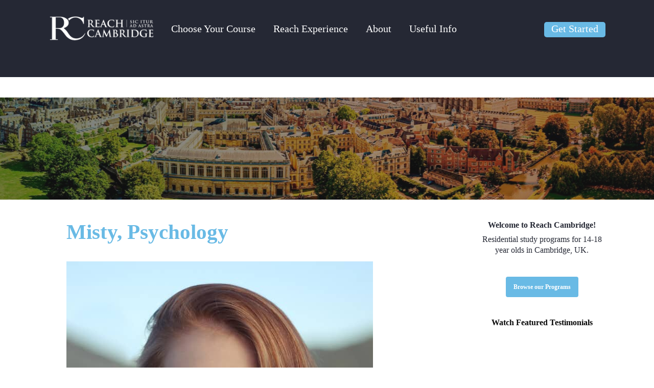

--- FILE ---
content_type: text/html; charset=UTF-8
request_url: https://www.reachcambridge.com/reach-testimonial-category/frontend-testimonials
body_size: 43372
content:
<!DOCTYPE html>
<html lang="en-US" class="no-js">
<head>
<link rel="icon" type="image/x-icon" href="/favicon.ico">
<link rel="apple-touch-icon" sizes="180x180" href="/apple-touch-icon.png">
<link rel="icon" type="image/png" sizes="32x32" href="/favicon-32x32.png">
<link rel="icon" type="image/png" sizes="16x16" href="/favicon-16x16.png">
<link rel="manifest" href="/site.webmanifest">
<meta name="google-site-verification" content="uU6bpGNxRo7zsTlI5HSisQbV0aEvim59q6PyX8Dy0eI" />
<meta name="facebook-domain-verification" content="3akmwr2mssj612qkef9fkees9p0c3n" />
<link rel="preconnect" href="https://fonts.gstatic.com" crossorigin>
<link rel="preload" href="https://fonts.googleapis.com/css?family=Abhaya+Libre" as="fetch" crossorigin="anonymous">
<meta name="color-scheme" content="light dark">
<script type="lazyExJs" >
console.log("load gform_confirmation_loaded...");
document.addEventListener('gform_confirmation_loaded', function(event) {
console.log("gform_confirmation_loaded ...");
console.log(event);
var formID = event.detail.formId; // Assumes event.detail.formId is how formID is passed
var gtm_push = false;
var gtm_form = 'Unknown';
console.log("gform_confirmation_loaded for " + formID);
switch (formID) {
case 9:
gtm_push = true;
gtm_form = 'Reach_GTM_ContactForm';
break;
case 48:
gtm_push = true;
gtm_form = 'Reach_GTM_BrochureRequest';
break;
case 67:
gtm_push = true;
gtm_form = 'Reach_GTM_MobileRegisterInterest';
break;
case 71:
gtm_push = true;
gtm_form = 'Reach_GTM_ApplicationForm';
break;
case 75:
gtm_push = true;
gtm_form = 'Reach_GTM_FooterRegisterInterest';
break;
case 77:
gtm_push = true;
gtm_form = 'Reach_GTM_LandingPageLead';
break;
default:
break;
}
if (gtm_push) {
window.dataLayer = window.dataLayer || [];
window.dataLayer.push({
event: 'reachFormSubmission',
reachFormID: gtm_form,
});
}
});
</script>
<!-- begin Convert Experiences code-->
<script type="text/javascript" src="//cdn-4.convertexperiments.com/v1/js/10007679-10007715.js?environment=production"></script>
<!-- end Convert Experiences code -->
<!-- Hotjar Tracking Code for https://www.reachcambridge.com/ -->
<script type="lazyJs" >
(function (h, o, t, j, a, r) {
h.hj = h.hj || function () { (h.hj.q = h.hj.q || []).push(arguments) };
h._hjSettings = { hjid: 5235425, hjsv: 6 };
a = o.getElementsByTagName('head')[0];
r = o.createElement('script'); r.async = 1;
r.src = t + h._hjSettings.hjid + j + h._hjSettings.hjsv;
a.appendChild(r);
})(window, document, 'https://static.hotjar.com/c/hotjar-', '.js?sv=');
</script>
<meta charset="UTF-8">
<meta name="viewport" content="width=device-width, initial-scale=1, maximum-scale=1, user-scalable=0" />	<meta name='robots' content='index, follow, max-image-preview:large, max-snippet:-1, max-video-preview:-1' />
<script id="cookieyes" type="lazyJs" src="https://cdn-cookieyes.com/client_data/561d5616b7e30088ea07debb/script.js"></script><script>
var root_new = document.getElementsByTagName( 'html' )[0]; root_new.setAttribute( 'class', 'js' );
</script>
<!-- This site is optimized with the Yoast SEO plugin v26.8 - https://yoast.com/product/yoast-seo-wordpress/ -->
<title>Frontend Archives - Reach Cambridge</title>
<meta name="description" content="Read what our customers have to say about our Frontend. and learn how testimonials can help you make a more informed" />
<link rel="canonical" href="https://www.reachcambridge.com/reach-testimonial-category/frontend-testimonials" />
<link rel="next" href="https://www.reachcambridge.com/reach-testimonial-category/frontend-testimonials/page/2" />
<meta property="og:locale" content="en_US" />
<meta property="og:type" content="article" />
<meta property="og:title" content="Frontend Archives - Reach Cambridge" />
<meta property="og:description" content="Read what our customers have to say about our Frontend. and learn how testimonials can help you make a more informed" />
<meta property="og:url" content="https://www.reachcambridge.com/reach-testimonial-category/frontend-testimonials" />
<meta property="og:site_name" content="Reach Cambridge" />
<script type="application/ld+json" class="yoast-schema-graph">{"@context":"https://schema.org","@graph":[{"@type":"CollectionPage","@id":"https://www.reachcambridge.com/reach-testimonial-category/frontend-testimonials","url":"https://www.reachcambridge.com/reach-testimonial-category/frontend-testimonials","name":"Frontend Archives - Reach Cambridge","isPartOf":{"@id":"https://www.reachcambridge.com/#website"},"primaryImageOfPage":{"@id":"https://www.reachcambridge.com/reach-testimonial-category/frontend-testimonials#primaryimage"},"image":{"@id":"https://www.reachcambridge.com/reach-testimonial-category/frontend-testimonials#primaryimage"},"thumbnailUrl":"https://www.reachcambridge.com/wp-content/uploads/2017/11/C1-square-min.jpg","description":"Read what our customers have to say about our Frontend. and learn how testimonials can help you make a more informed","breadcrumb":{"@id":"https://www.reachcambridge.com/reach-testimonial-category/frontend-testimonials#breadcrumb"},"inLanguage":"en-US"},{"@type":"ImageObject","inLanguage":"en-US","@id":"https://www.reachcambridge.com/reach-testimonial-category/frontend-testimonials#primaryimage","url":"https://www.reachcambridge.com/wp-content/uploads/2017/11/C1-square-min.jpg","contentUrl":"https://www.reachcambridge.com/wp-content/uploads/2017/11/C1-square-min.jpg","width":600,"height":600},{"@type":"BreadcrumbList","@id":"https://www.reachcambridge.com/reach-testimonial-category/frontend-testimonials#breadcrumb","itemListElement":[{"@type":"ListItem","position":1,"name":"Home","item":"https://www.reachcambridge.com/"},{"@type":"ListItem","position":2,"name":"Frontend"}]},{"@type":"WebSite","@id":"https://www.reachcambridge.com/#website","url":"https://www.reachcambridge.com/","name":"Reach Cambridge","description":"Excellence in residential summer schools","potentialAction":[{"@type":"SearchAction","target":{"@type":"EntryPoint","urlTemplate":"https://www.reachcambridge.com/?s={search_term_string}"},"query-input":{"@type":"PropertyValueSpecification","valueRequired":true,"valueName":"search_term_string"}}],"inLanguage":"en-US"}]}</script>
<!-- / Yoast SEO plugin. -->
<link rel='dns-prefetch' href='//payment.flywire.com' />
<link rel='dns-prefetch' href='//ajax.googleapis.com' />
<link rel='dns-prefetch' href='//fonts.googleapis.com' />
<link rel='preconnect' href='https://fonts.gstatic.com' crossorigin />
<script>
(()=>{try{var e,t=navigator.userAgent,r=0,n=(e,t,r)=>e.setAttribute(t,r),s=(e,t)=>e.removeAttribute(t),d='tagName',o='forEach',a='indexOf',i=location.href.includes('nonopt=1')||(navigator.platform[a]('x86_64')>-1&&0>t[a]('CrOS'))||t[a]('power')>-1||t[a]('rix')>-1;if(!i){document.documentElement.classList.add('makfast-opt')}}catch(i){console.error('An error occurred:',i)}})()
</script><style>
html:not(.makfast-opt),
html:not(.makfast-opt) *, 
html:not(.makfast-opt) :before, 
html:not(.makfast-opt) :after {
font-family: unset !important;
}        
</style><style id='wp-img-auto-sizes-contain-inline-css' type='text/css'>
img:is([sizes=auto i],[sizes^="auto," i]){contain-intrinsic-size:3000px 1500px}
/*# sourceURL=wp-img-auto-sizes-contain-inline-css */
</style>
<style id='wp-emoji-styles-inline-css' type='text/css'>
img.wp-smiley, img.emoji {
display: inline !important;
border: none !important;
box-shadow: none !important;
height: 1em !important;
width: 1em !important;
margin: 0 0.07em !important;
vertical-align: -0.1em !important;
background: none !important;
padding: 0 !important;
}
/*# sourceURL=wp-emoji-styles-inline-css */
</style>
<style id='classic-theme-styles-inline-css' type='text/css'>
/*! This file is auto-generated */
.wp-block-button__link{color:#fff;background-color:#32373c;border-radius:9999px;box-shadow:none;text-decoration:none;padding:calc(.667em + 2px) calc(1.333em + 2px);font-size:1.125em}.wp-block-file__button{background:#32373c;color:#fff;text-decoration:none}
/*# sourceURL=/wp-includes/css/classic-themes.min.css */
</style>
<style id='global-styles-inline-css' type='text/css'>
:root{--wp--preset--aspect-ratio--square: 1;--wp--preset--aspect-ratio--4-3: 4/3;--wp--preset--aspect-ratio--3-4: 3/4;--wp--preset--aspect-ratio--3-2: 3/2;--wp--preset--aspect-ratio--2-3: 2/3;--wp--preset--aspect-ratio--16-9: 16/9;--wp--preset--aspect-ratio--9-16: 9/16;--wp--preset--color--black: #000000;--wp--preset--color--cyan-bluish-gray: #abb8c3;--wp--preset--color--white: #ffffff;--wp--preset--color--pale-pink: #f78da7;--wp--preset--color--vivid-red: #cf2e2e;--wp--preset--color--luminous-vivid-orange: #ff6900;--wp--preset--color--luminous-vivid-amber: #fcb900;--wp--preset--color--light-green-cyan: #7bdcb5;--wp--preset--color--vivid-green-cyan: #00d084;--wp--preset--color--pale-cyan-blue: #8ed1fc;--wp--preset--color--vivid-cyan-blue: #0693e3;--wp--preset--color--vivid-purple: #9b51e0;--wp--preset--gradient--vivid-cyan-blue-to-vivid-purple: linear-gradient(135deg,rgb(6,147,227) 0%,rgb(155,81,224) 100%);--wp--preset--gradient--light-green-cyan-to-vivid-green-cyan: linear-gradient(135deg,rgb(122,220,180) 0%,rgb(0,208,130) 100%);--wp--preset--gradient--luminous-vivid-amber-to-luminous-vivid-orange: linear-gradient(135deg,rgb(252,185,0) 0%,rgb(255,105,0) 100%);--wp--preset--gradient--luminous-vivid-orange-to-vivid-red: linear-gradient(135deg,rgb(255,105,0) 0%,rgb(207,46,46) 100%);--wp--preset--gradient--very-light-gray-to-cyan-bluish-gray: linear-gradient(135deg,rgb(238,238,238) 0%,rgb(169,184,195) 100%);--wp--preset--gradient--cool-to-warm-spectrum: linear-gradient(135deg,rgb(74,234,220) 0%,rgb(151,120,209) 20%,rgb(207,42,186) 40%,rgb(238,44,130) 60%,rgb(251,105,98) 80%,rgb(254,248,76) 100%);--wp--preset--gradient--blush-light-purple: linear-gradient(135deg,rgb(255,206,236) 0%,rgb(152,150,240) 100%);--wp--preset--gradient--blush-bordeaux: linear-gradient(135deg,rgb(254,205,165) 0%,rgb(254,45,45) 50%,rgb(107,0,62) 100%);--wp--preset--gradient--luminous-dusk: linear-gradient(135deg,rgb(255,203,112) 0%,rgb(199,81,192) 50%,rgb(65,88,208) 100%);--wp--preset--gradient--pale-ocean: linear-gradient(135deg,rgb(255,245,203) 0%,rgb(182,227,212) 50%,rgb(51,167,181) 100%);--wp--preset--gradient--electric-grass: linear-gradient(135deg,rgb(202,248,128) 0%,rgb(113,206,126) 100%);--wp--preset--gradient--midnight: linear-gradient(135deg,rgb(2,3,129) 0%,rgb(40,116,252) 100%);--wp--preset--font-size--small: 13px;--wp--preset--font-size--medium: 20px;--wp--preset--font-size--large: 36px;--wp--preset--font-size--x-large: 42px;--wp--preset--spacing--20: 0.44rem;--wp--preset--spacing--30: 0.67rem;--wp--preset--spacing--40: 1rem;--wp--preset--spacing--50: 1.5rem;--wp--preset--spacing--60: 2.25rem;--wp--preset--spacing--70: 3.38rem;--wp--preset--spacing--80: 5.06rem;--wp--preset--shadow--natural: 6px 6px 9px rgba(0, 0, 0, 0.2);--wp--preset--shadow--deep: 12px 12px 50px rgba(0, 0, 0, 0.4);--wp--preset--shadow--sharp: 6px 6px 0px rgba(0, 0, 0, 0.2);--wp--preset--shadow--outlined: 6px 6px 0px -3px rgb(255, 255, 255), 6px 6px rgb(0, 0, 0);--wp--preset--shadow--crisp: 6px 6px 0px rgb(0, 0, 0);}:where(.is-layout-flex){gap: 0.5em;}:where(.is-layout-grid){gap: 0.5em;}body .is-layout-flex{display: flex;}.is-layout-flex{flex-wrap: wrap;align-items: center;}.is-layout-flex > :is(*, div){margin: 0;}body .is-layout-grid{display: grid;}.is-layout-grid > :is(*, div){margin: 0;}:where(.wp-block-columns.is-layout-flex){gap: 2em;}:where(.wp-block-columns.is-layout-grid){gap: 2em;}:where(.wp-block-post-template.is-layout-flex){gap: 1.25em;}:where(.wp-block-post-template.is-layout-grid){gap: 1.25em;}.has-black-color{color: var(--wp--preset--color--black) !important;}.has-cyan-bluish-gray-color{color: var(--wp--preset--color--cyan-bluish-gray) !important;}.has-white-color{color: var(--wp--preset--color--white) !important;}.has-pale-pink-color{color: var(--wp--preset--color--pale-pink) !important;}.has-vivid-red-color{color: var(--wp--preset--color--vivid-red) !important;}.has-luminous-vivid-orange-color{color: var(--wp--preset--color--luminous-vivid-orange) !important;}.has-luminous-vivid-amber-color{color: var(--wp--preset--color--luminous-vivid-amber) !important;}.has-light-green-cyan-color{color: var(--wp--preset--color--light-green-cyan) !important;}.has-vivid-green-cyan-color{color: var(--wp--preset--color--vivid-green-cyan) !important;}.has-pale-cyan-blue-color{color: var(--wp--preset--color--pale-cyan-blue) !important;}.has-vivid-cyan-blue-color{color: var(--wp--preset--color--vivid-cyan-blue) !important;}.has-vivid-purple-color{color: var(--wp--preset--color--vivid-purple) !important;}.has-black-background-color{background-color: var(--wp--preset--color--black) !important;}.has-cyan-bluish-gray-background-color{background-color: var(--wp--preset--color--cyan-bluish-gray) !important;}.has-white-background-color{background-color: var(--wp--preset--color--white) !important;}.has-pale-pink-background-color{background-color: var(--wp--preset--color--pale-pink) !important;}.has-vivid-red-background-color{background-color: var(--wp--preset--color--vivid-red) !important;}.has-luminous-vivid-orange-background-color{background-color: var(--wp--preset--color--luminous-vivid-orange) !important;}.has-luminous-vivid-amber-background-color{background-color: var(--wp--preset--color--luminous-vivid-amber) !important;}.has-light-green-cyan-background-color{background-color: var(--wp--preset--color--light-green-cyan) !important;}.has-vivid-green-cyan-background-color{background-color: var(--wp--preset--color--vivid-green-cyan) !important;}.has-pale-cyan-blue-background-color{background-color: var(--wp--preset--color--pale-cyan-blue) !important;}.has-vivid-cyan-blue-background-color{background-color: var(--wp--preset--color--vivid-cyan-blue) !important;}.has-vivid-purple-background-color{background-color: var(--wp--preset--color--vivid-purple) !important;}.has-black-border-color{border-color: var(--wp--preset--color--black) !important;}.has-cyan-bluish-gray-border-color{border-color: var(--wp--preset--color--cyan-bluish-gray) !important;}.has-white-border-color{border-color: var(--wp--preset--color--white) !important;}.has-pale-pink-border-color{border-color: var(--wp--preset--color--pale-pink) !important;}.has-vivid-red-border-color{border-color: var(--wp--preset--color--vivid-red) !important;}.has-luminous-vivid-orange-border-color{border-color: var(--wp--preset--color--luminous-vivid-orange) !important;}.has-luminous-vivid-amber-border-color{border-color: var(--wp--preset--color--luminous-vivid-amber) !important;}.has-light-green-cyan-border-color{border-color: var(--wp--preset--color--light-green-cyan) !important;}.has-vivid-green-cyan-border-color{border-color: var(--wp--preset--color--vivid-green-cyan) !important;}.has-pale-cyan-blue-border-color{border-color: var(--wp--preset--color--pale-cyan-blue) !important;}.has-vivid-cyan-blue-border-color{border-color: var(--wp--preset--color--vivid-cyan-blue) !important;}.has-vivid-purple-border-color{border-color: var(--wp--preset--color--vivid-purple) !important;}.has-vivid-cyan-blue-to-vivid-purple-gradient-background{background: var(--wp--preset--gradient--vivid-cyan-blue-to-vivid-purple) !important;}.has-light-green-cyan-to-vivid-green-cyan-gradient-background{background: var(--wp--preset--gradient--light-green-cyan-to-vivid-green-cyan) !important;}.has-luminous-vivid-amber-to-luminous-vivid-orange-gradient-background{background: var(--wp--preset--gradient--luminous-vivid-amber-to-luminous-vivid-orange) !important;}.has-luminous-vivid-orange-to-vivid-red-gradient-background{background: var(--wp--preset--gradient--luminous-vivid-orange-to-vivid-red) !important;}.has-very-light-gray-to-cyan-bluish-gray-gradient-background{background: var(--wp--preset--gradient--very-light-gray-to-cyan-bluish-gray) !important;}.has-cool-to-warm-spectrum-gradient-background{background: var(--wp--preset--gradient--cool-to-warm-spectrum) !important;}.has-blush-light-purple-gradient-background{background: var(--wp--preset--gradient--blush-light-purple) !important;}.has-blush-bordeaux-gradient-background{background: var(--wp--preset--gradient--blush-bordeaux) !important;}.has-luminous-dusk-gradient-background{background: var(--wp--preset--gradient--luminous-dusk) !important;}.has-pale-ocean-gradient-background{background: var(--wp--preset--gradient--pale-ocean) !important;}.has-electric-grass-gradient-background{background: var(--wp--preset--gradient--electric-grass) !important;}.has-midnight-gradient-background{background: var(--wp--preset--gradient--midnight) !important;}.has-small-font-size{font-size: var(--wp--preset--font-size--small) !important;}.has-medium-font-size{font-size: var(--wp--preset--font-size--medium) !important;}.has-large-font-size{font-size: var(--wp--preset--font-size--large) !important;}.has-x-large-font-size{font-size: var(--wp--preset--font-size--x-large) !important;}
:where(.wp-block-post-template.is-layout-flex){gap: 1.25em;}:where(.wp-block-post-template.is-layout-grid){gap: 1.25em;}
:where(.wp-block-term-template.is-layout-flex){gap: 1.25em;}:where(.wp-block-term-template.is-layout-grid){gap: 1.25em;}
:where(.wp-block-columns.is-layout-flex){gap: 2em;}:where(.wp-block-columns.is-layout-grid){gap: 2em;}
:root :where(.wp-block-pullquote){font-size: 1.5em;line-height: 1.6;}
/*# sourceURL=global-styles-inline-css */
</style>
<style id='dominant-color-styles-inline-css' type='text/css'>
img[data-dominant-color]:not(.has-transparency) { background-color: var(--dominant-color); }
/*# sourceURL=dominant-color-styles-inline-css */
</style>
<script>var w3GoogleFont=["https:\/\/fonts.googleapis.com\/css?display=swap&family=Open+Sans%3A300%2C400%2C600%2C700%2C400%2C700%2C400%2C700%26subset%3Dcyrillic-ext%7CAbhaya+Libre%3A500%2C400%2C700%7CRoboto%3A100%2C100italic%2C300%2C300italic%2Cregular%2Citalic%2C500%2C500italic%2C700%2C700italic%2C900%2C900italic"];</script><script>var w3elem = window.innerWidth<768?'touchstart':'click';var w3LazyloadByPx=200, blankImageWebpUrl = "https://www.reachcambridge.com/wp-content/uploads/blank.pngw3.webp", w3UploadPath="/wp-content", w3WebpPath="/wp-content/w3-webp", w3LazyloadJs = 1, w3JsIsExcluded = 1, w3Inp = 0,w3ExcludedJs=0;var w3pageshow="";!function(){var t=EventTarget.prototype.addEventListener;let e=[],n=[];function i(t){n.click.push(t.target)}function s(t,i){i>3||n[t].forEach((function(a){var r=0;if(e[t].forEach((function(t){o(t,a)&&(r=1)})),!window.w3Html.eventEcr.includes(a)&&!r&&void 0!==a.click)return window.w3Html.eventEcr.push(a),a.click();window.w3Html.eventEcr.includes(a)||r||void 0!==a.click||["HTML","BODY"].includes(a.parentNode.tagName)||(n[t]=[],n[t].push(a.parentNode),s(t,i++))}))}function o(t,e){return t==e||"string"==typeof e.tagName&&!["HTML","BODY"].includes(e.tagName)&&o(t,e.parentNode)}e.click=[],n.click=[],n.touchstart=[],window.w3Html=[],window.w3Html.eventEcr=[],window.w3Html.class="",window.w3Html["css-preloaded"]=0,window.w3Html["data-css"]=0,window.w3Html["data-css-loaded"]=0,"onpageshow"in window&&(window.onpageshow=function(t){w3pageshow=t}),EventTarget.prototype.addEventListener=function(n,i,s){["click","touchstart","keydown","keyup","input","blur","focus","pointerup","pointerdown"].includes(n)&&(-1==window.w3Html.class.indexOf("w3_start")&&["click","touchstart"].includes(n)&&e.click.push(this),w3Inp&&["keydown","keyup","input","blur","focus","pointerup","pointerdown"].includes(n)&&-1==i.toString().indexOf("preventDefault")&&-1==i.toString().indexOf("stopPropagation(")&&-1==i.toString().indexOf("event.dispatch.apply")&&("object"!=typeof s||"object"==typeof s&&"boolean"!=typeof s.passive)&&((s="object"==typeof s?s:[]).passive=!0)),w3Inp&&-1!=window.location.href.indexOf("?test-inp=")&&console.log("rocket",this,n,i,s),t.call(this,n,i,s)},document.querySelector("html").addEventListener("click",i,{passive:!0}),window.addEventListener("w3-load",(function t(){return-1!=window.w3Html.class.indexOf("jsload")?(document.querySelector("html").removeEventListener("click",i),setTimeout((function(){s("click",0)}),100)):setTimeout((function(){t()}),50)}),{passive:!0})}();class w3LoadScripts{constructor(t){this.triggerEvents=t,this.eventOptions={passive:!0},this.userEventListener=this.triggerListener.bind(this),this.lazyTrigger,this.styleLoadFired,this.lazyScriptsLoadFired=0,this.scriptsLoadFired=0,this.excluded_js=w3ExcludedJs,this.w3LazyloadJs=w3LazyloadJs,this.w3_fonts="undefined"!=typeof w3GoogleFont?w3GoogleFont:[],this.w3Styles=[],this.w3Scripts={normal:[],async:[],defer:[],lazy:[]},this.allJQueries=[]}userEventsAdd(t){this.triggerEvents.forEach((e=>window.addEventListener(e,t.userEventListener,t.eventOptions)))}userEventsRemove(t){this.triggerEvents.forEach((e=>window.removeEventListener(e,t.userEventListener,t.eventOptions)))}async triggerListener(){return await this.repaintFrame(),"function"==typeof requestIdleCallback?this.idleCallback():this.callEvents()}idleCallback(){return requestIdleCallback((t=>{this.callEvents()}),{timeout:50})}callEvents(){this.userEventsRemove(this),this.lazyScriptsLoadFired=1,this.addHtmlClass("w3_user"),"loading"===document.readyState?(document.addEventListener("DOMContentLoaded",this.loadStyleResources.bind(this)),!this.scriptsLoadFire&&document.addEventListener("DOMContentLoaded",this.loadResources.bind(this))):(this.loadStyleResources(),!this.scriptsLoadFire&&this.loadResources())}async loadStyleResources(){this.styleLoadFired||(this.styleLoadFired=!0,this.registerStyles(),window.w3Html["data-css"]=this.w3Styles.length,this.preloadScripts(this.w3Styles),this.loadStylesPreloaded(),this.loadFonts(this.w3_fonts))}async loadStylesPreloaded(){setTimeout((function(t){1==window.w3Html["css-preloaded"]?t.loadStyles(t.w3Styles):t.loadStylesPreloaded()}),200,this)}async loadResources(){this.scriptsLoadFired||(this.scriptsLoadFired=!0,this.holdEventListeners(),this.exeDocumentWrite(),this.registerScripts(),this.addHtmlClass("w3_start"),"function"==typeof w3EventsOnStartJs&&w3EventsOnStartJs(),this.preloadScripts(this.w3Scripts.normal),this.preloadScripts(this.w3Scripts.defer),this.preloadScripts(this.w3Scripts.async),await this.loadScripts(this.w3Scripts.normal),await this.loadScripts(this.w3Scripts.defer),await this.loadScripts(this.w3Scripts.async),await this.executeDomcontentloaded(),await this.executeWindowLoad(),window.dispatchEvent(new Event("w3-scripts-loaded")),this.addHtmlClass("w3_js"),"function"==typeof w3EventsOnEndJs&&w3EventsOnEndJs(),this.lazyTrigger=setInterval(this.w3TriggerLazyScript,500,this))}async w3TriggerLazyScript(t){t.lazyScriptsLoadFired&&(await t.loadScripts(t.w3Scripts.lazy),t.addHtmlClass("jsload"),clearInterval(t.lazyTrigger))}addHtmlClass(t){document.getElementsByTagName("html")[0].classList.add(t),window.w3Html.class+=" "+t}registerScripts(){document.querySelectorAll("script[type=lazyJs]").forEach((t=>{t.hasAttribute("src")?t.hasAttribute("async")&&!1!==t.async?this.w3Scripts.async.push(t):t.hasAttribute("defer")&&!1!==t.defer||"module"===t.getAttribute("data-w3-type")?this.w3Scripts.defer.push(t):this.w3Scripts.normal.push(t):this.w3Scripts.normal.push(t)})),document.querySelectorAll("script[type=lazyExJs]").forEach((t=>{this.w3Scripts.lazy.push(t)}))}registerStyles(){document.querySelectorAll("link[data-href]").forEach((t=>{this.w3Styles.push(t)}))}async executeScript(t){return new Promise(((e,n)=>{const i=document.createElement("script");[...t.attributes].forEach((t=>{let e=t.nodeName;"type"!==e&&("data-w3-type"===e&&(e="type"),i.setAttribute(e,t.nodeValue))})),t.hasAttribute("src")?(i.onload=()=>{e()},i.onerror=()=>{e()}):(i.text=t.text,e()),null!==t.parentNode&&t.parentNode.replaceChild(i,t)}))}async executeStyles(t){return function(t){t.href=t.getAttribute("data-href"),t.removeAttribute("data-href"),t.rel="stylesheet"}(t)}async loadScripts(t){const e=t.shift();return e?(await this.executeScript(e),this.loadScripts(t)):Promise.resolve()}async loadStyles(t){const e=t.shift();return e?(this.executeStyles(e),this.loadStyles(t)):"loaded"}async loadFonts(t){var e=document.createDocumentFragment();t.forEach((t=>{const n=document.createElement("link");n.href=t,n.rel="stylesheet",e.appendChild(n)})),document.head.appendChild(e)}preloadScripts(t){var e=document.createDocumentFragment(),n=0,i=this;[...t].forEach((s=>{const o=s.getAttribute("src"),a=s.getAttribute("data-href"),r=s.getAttribute("data-w3-type");if(o){const t=document.createElement("link");t.href=o,t.rel="module"==r?"modulepreload":"preload",t.as="script",e.appendChild(t)}else if(a){const s=document.createElement("link");s.href=a,s.rel="preload",s.as="style",n++,t.length==n&&(s.dataset.last=1),e.appendChild(s),s.onload=function(){fetch(this.href,{mode:"no-cors"}).then((t=>t.blob())).then((t=>{i.updateCssLoader()})).catch((t=>{i.updateCssLoader()}))},s.onerror=function(){i.updateCssLoader()}}})),document.head.appendChild(e)}updateCssLoader(){window.w3Html["data-css-loaded"]=window.w3Html["data-css-loaded"]+1,window.w3Html["data-css"]==window.w3Html["data-css-loaded"]&&(window.w3Html["css-preloaded"]=1)}holdEventListeners(){let t={};function e(e,n){!function(e){function n(n){return t[e].eventsToRewrite.indexOf(n)>=0?"w3-"+n:n}t[e]||(t[e]={originalFunctions:{add:e.addEventListener,remove:e.removeEventListener},eventsToRewrite:[]},e.addEventListener=function(){arguments[0]=n(arguments[0]),t[e].originalFunctions.add.apply(e,arguments)},e.removeEventListener=function(){arguments[0]=n(arguments[0]),t[e].originalFunctions.remove.apply(e,arguments)})}(e),t[e].eventsToRewrite.push(n)}function n(t,e){let n=t[e];Object.defineProperty(t,e,{get:()=>n||function(){},set(i){t["w3"+e]=n=i}})}e(document,"DOMContentLoaded"),e(window,"DOMContentLoaded"),e(window,"load"),e(window,"pageshow"),e(document,"readystatechange"),n(document,"onreadystatechange"),n(window,"onload"),n(window,"onpageshow")}bindFunc(t,e,n){if(-1==window.w3Html.class.indexOf("w3_js"))return setTimeout((function(t,e,n,i){t.bindFunc(e,n,i)}),50,this,t,e,n);t.bind(e)(n)}holdJquery(t){let e=window.jQuery;Object.defineProperty(window,"jQuery",{get:()=>e,set(n){if(n&&n.fn&&!t.allJQueries.includes(n)){n.fn.ready=n.fn.init.prototype.ready=function(e){if(void 0!==e)return t.scriptsLoadFired?t.domReadyFired?t.bindFunc(e,document,n):document.addEventListener("w3-DOMContentLoaded",(()=>t.bindFunc(e,document,n))):document.addEventListener("DOMContentLoaded",(()=>e.bind(document)(n))),n(document)};const e=n.fn.on;n.fn.on=n.fn.init.prototype.on=function(){if("ready"==arguments[0]||"w3-DOMContentLoad"==arguments[0]){if(this[0]!==document)return e.apply(this,arguments),this;if("string"!=typeof arguments[1])return t.bindFunc(arguments[1],document,n)}if(this[0]===window){function i(t){return t.split(" ").map((t=>"load"===t||0===t.indexOf("load")?"w3-jquery-load":t)).join(" ")}"string"==typeof arguments[0]||arguments[0]instanceof String?arguments[0]=i(arguments[0]):"object"==typeof arguments[0]&&Object.keys(arguments[0]).forEach((t=>{Object.assign(arguments[0],{[i(t)]:arguments[0][t]})[t]}))}return e.apply(this,arguments),this},t.allJQueries.push(n)}e=n}})}async executeDomcontentloaded(){this.domReadyFired=!0,document.w3readyState=document.readyState,await this.repaintFrame(),document.dispatchEvent(new Event("w3-DOMContentLoaded")),await this.repaintFrame(),window.dispatchEvent(new Event("w3-DOMContentLoaded")),await this.repaintFrame(),document.dispatchEvent(new Event("w3-readystatechange")),await this.repaintFrame(),document.w3onreadystatechange&&document.w3onreadystatechange()}async executeWindowLoad(){if(-1==window.w3Html.class.indexOf("w3_js"))return setTimeout((function(t){t.executeWindowLoad()}),10,this);await this.repaintFrame(),setTimeout((function(){window.dispatchEvent(new Event("w3-load"))}),100),await this.repaintFrame(),window.w3onload&&window.w3onload(),await this.repaintFrame(),this.allJQueries.forEach((t=>t(window).trigger("w3-jquery-load"))),window.dispatchEvent(new Event("w3-pageshow")),await this.repaintFrame(),window.w3onpageshow&&window.w3onpageshow(w3pageshow)}exeDocumentWrite(){const t=new Map;document.write=document.writeln=function(e){const n=document.currentScript,i=document.createRange(),s=n.parentElement;let o=t.get(n);void 0===o&&(o=n.nextSibling,t.set(n,o));const a=document.createDocumentFragment();i.setStart(a,0),a.appendChild(i.createContextualFragment(e)),s.insertBefore(a,o)}}async repaintFrame(){return new Promise((t=>requestAnimationFrame(t)))}static execute(){const t=new w3LoadScripts(["keydown","mousemove","touchmove","touchstart","touchend","wheel"]);t.userEventsAdd(t),document.w3readyState="loading",t.holdJquery(t),(!t.w3LazyloadJs||window.scrollY>50||"complete"==document.readyState||"interactive"==document.readyState)&&t.triggerListener();const e=setInterval((function(t){null!=document.body&&(document.body.getBoundingClientRect().top<-30&&t.triggerListener(),clearInterval(e))}),500,t)}}w3LoadScripts.execute();</script>
<style id='woocommerce-inline-inline-css' type='text/css'>
.woocommerce form .form-row .required { visibility: visible; }
/*# sourceURL=woocommerce-inline-inline-css */
</style>
<link rel='stylesheet' id='font-awesome-css' data-href='https://www.reachcambridge.com/wp-content/plugins/elementor/assets/lib/font-awesome/css/font-awesome.min.css?ver=4.7.0' type='text/css' media='all' />
<link data-css="1" href="https://www.reachcambridge.com/wp-content/cache/w3-cache/css/527/wp-content/themes/reachcambridge-child/css/style.min.css" rel='stylesheet' id='reachcambridge-style-css' media='all'>
<link data-css="1" href="https://ajax.googleapis.com/ajax/libs/jqueryui/1.12.1/themes/cupertino/jquery-ui.css?ver=1.9.0" rel='stylesheet' id='e2b-admin-ui-css-css' media=''>
<link data-css="1" href="https://www.reachcambridge.com/wp-content/cache/w3-cache/css/527/wp-content/themes/reachcambridge/css/elements/element-tabbed-section.css" rel='stylesheet' id='reach-tab-test-css' media=''>
<link data-css="1" href="https://www.reachcambridge.com/wp-content/cache/w3-cache/css/527/wp-content/themes/reachcambridge-child/libraries/simplelightbox/dist/simple-lightbox.min.css" rel='stylesheet' id='simple-lightbox-css-css' media='all'>
<link data-css="1" href="https://www.reachcambridge.com/wp-content/cache/w3-cache/css/527/wp-content/themes/reachcambridge/css/grid-system.css" rel='stylesheet' id='salient-grid-system-css' media='all'>
<link data-css="1" href="https://www.reachcambridge.com/wp-content/cache/w3-cache/css/527/wp-content/themes/reachcambridge/css/style.css" rel='stylesheet' id='main-styles-css' media='all'>
<link data-css="1" href="https://www.reachcambridge.com/wp-content/cache/w3-cache/css/527/wp-content/themes/reachcambridge/css/off-canvas/simple-dropdown.css" rel='stylesheet' id='nectar-ocm-simple-css' media='all'>
<link data-css="1" href="https://www.reachcambridge.com/wp-content/cache/w3-cache/css/527/wp-content/themes/reachcambridge/css/plugins/jquery.fancybox.css" rel='stylesheet' id='fancyBox-css' media='all'>
<link data-css="1" href="https://www.reachcambridge.com/wp-content/cache/w3-cache/css/527/wp-content/themes/reachcambridge/css/responsive.css" rel='stylesheet' id='responsive-css' media='all'>
<link data-css="1" href="https://www.reachcambridge.com/wp-content/cache/w3-cache/css/527/wp-content/themes/reachcambridge/css/woocommerce.css" rel='stylesheet' id='woocommerce-css' media='all'>
<link data-css="1" href="https://www.reachcambridge.com/wp-content/cache/w3-cache/css/527/wp-content/themes/reachcambridge-child/style.css" rel='stylesheet' id='salient-child-style-css' media='all'>
<link data-css="1" href="https://www.reachcambridge.com/wp-content/cache/w3-cache/css/527/wp-content/themes/reachcambridge/css/ascend.css" rel='stylesheet' id='skin-ascend-css' media='all'>
<link data-css="1" href="https://www.reachcambridge.com/wp-content/cache/w3-cache/css/527/wp-content/plugins/vc_responsive_design/bestbugcore/assets/css/style.css" rel='stylesheet' id='bb-css-css' media='all'>
<link data-css="1" href="https://www.reachcambridge.com/wp-content/cache/w3-cache/css/527/wp-content/themes/reachcambridge/css/salient-dynamic-styles.css" rel='stylesheet' id='dynamic-css-css' media='all'>
<style id='dynamic-css-inline-css' type='text/css'>
#page-header-bg h1,#page-header-bg .subheader,.nectar-box-roll .overlaid-content h1,.nectar-box-roll .overlaid-content .subheader,#page-header-bg #portfolio-nav a i,body .section-title #portfolio-nav a:hover i,.page-header-no-bg h1,.page-header-no-bg span,#page-header-bg #portfolio-nav a i,#page-header-bg span,#page-header-bg #single-below-header a:hover,#page-header-bg #single-below-header a:focus,#page-header-bg.fullscreen-header .author-section a{color:#ffffff!important;}body #page-header-bg .pinterest-share i,body #page-header-bg .facebook-share i,body #page-header-bg .linkedin-share i,body #page-header-bg .twitter-share i,body #page-header-bg .google-plus-share i,body #page-header-bg .icon-salient-heart,body #page-header-bg .icon-salient-heart-2{color:#ffffff;}body .section-title #portfolio-nav a:hover i{opacity:0.75;}.single #page-header-bg .blog-title #single-meta .nectar-social.hover > div a,.single #page-header-bg .blog-title #single-meta > div a,.single #page-header-bg .blog-title #single-meta ul .n-shortcode a,#page-header-bg .blog-title #single-meta .nectar-social.hover .share-btn{border-color:rgba(255,255,255,0.4);}.single #page-header-bg .blog-title #single-meta .nectar-social.hover > div a:hover,#page-header-bg .blog-title #single-meta .nectar-social.hover .share-btn:hover,.single #page-header-bg .blog-title #single-meta div > a:hover,.single #page-header-bg .blog-title #single-meta ul .n-shortcode a:hover,.single #page-header-bg .blog-title #single-meta ul li:not(.meta-share-count):hover > a{border-color:rgba(255,255,255,1);}.single #page-header-bg #single-meta div span,.single #page-header-bg #single-meta > div a,.single #page-header-bg #single-meta > div i{color:#ffffff!important;}.single #page-header-bg #single-meta ul .meta-share-count .nectar-social a i{color:rgba(255,255,255,0.7)!important;}.single #page-header-bg #single-meta ul .meta-share-count .nectar-social a:hover i{color:rgba(255,255,255,1)!important;}@media only screen and (min-width:1000px){body #ajax-content-wrap.no-scroll{min-height:calc(100vh - 111px);height:calc(100vh - 111px)!important;}}@media only screen and (min-width:1000px){#page-header-wrap.fullscreen-header,#page-header-wrap.fullscreen-header #page-header-bg,html:not(.nectar-box-roll-loaded) .nectar-box-roll > #page-header-bg.fullscreen-header,.nectar_fullscreen_zoom_recent_projects,#nectar_fullscreen_rows:not(.afterLoaded) > div{height:calc(100vh - 110px);}.wpb_row.vc_row-o-full-height.top-level,.wpb_row.vc_row-o-full-height.top-level > .col.span_12{min-height:calc(100vh - 110px);}html:not(.nectar-box-roll-loaded) .nectar-box-roll > #page-header-bg.fullscreen-header{top:111px;}.nectar-slider-wrap[data-fullscreen="true"]:not(.loaded),.nectar-slider-wrap[data-fullscreen="true"]:not(.loaded) .swiper-container{height:calc(100vh - 109px)!important;}.admin-bar .nectar-slider-wrap[data-fullscreen="true"]:not(.loaded),.admin-bar .nectar-slider-wrap[data-fullscreen="true"]:not(.loaded) .swiper-container{height:calc(100vh - 109px - 32px)!important;}}.post-type-archive-product.woocommerce .container-wrap,.tax-product_cat.woocommerce .container-wrap{background-color:#f6f6f6;}.woocommerce.single-product #single-meta{position:relative!important;top:0!important;margin:0;left:8px;height:auto;}.woocommerce.single-product #single-meta:after{display:block;content:" ";clear:both;height:1px;}.woocommerce ul.products li.product.material,.woocommerce-page ul.products li.product.material{background-color:#ffffff;}.woocommerce ul.products li.product.minimal .product-wrap,.woocommerce ul.products li.product.minimal .background-color-expand,.woocommerce-page ul.products li.product.minimal .product-wrap,.woocommerce-page ul.products li.product.minimal .background-color-expand{background-color:#ffffff;}
.meta-category, .meta-comment-count, #single-below-header {
display: none!important;
}
body .nectar-fancy-box[data-style="parallax_hover"] .bg-img:after {
background-color: rgba(30,30,30,0.4);
}
body .nectar-fancy-box .box-bg:after {
background-color: rgba(0,0,0,0.4);
}
.toggle h3 a { font-size: 28px!important; }
body .nectar-fancy-box .box-bg:after {
background-color: rgba(0,0,0,0.0);
}
.meta-author, .meta-category, .meta-comment-count {
display: none!important;
}
.woocommerce #header-space { display:
none; }
/*# sourceURL=dynamic-css-inline-css */
</style>
<link data-css="1" href="https://www.reachcambridge.com/wp-content/cache/w3-cache/css/527/wp-content/plugins/the-grid/frontend/assets/css/the-grid.min.css" rel='stylesheet' id='the-grid-css' media='all'>
<style id='the-grid-inline-css' type='text/css'>
.tolb-holder{background:rgba(37,40,52,0.94)}.tolb-holder .tolb-close,.tolb-holder .tolb-title,.tolb-holder .tolb-counter,.tolb-holder .tolb-next i,.tolb-holder .tolb-prev i{color:#ffffff}.tolb-holder .tolb-load{border-color:rgba(1,0,0,0.2);border-left:3px solid #ffffff}
.to-heart-icon,.to-heart-icon svg,.to-post-like,.to-post-like .to-like-count{position:relative;display:inline-block}.to-post-like{width:auto;cursor:pointer;font-weight:400}.to-heart-icon{float:left;margin:0 4px 0 0}.to-heart-icon svg{overflow:visible;width:15px;height:14px}.to-heart-icon g{-webkit-transform:scale(1);transform:scale(1)}.to-heart-icon path{-webkit-transform:scale(1);transform:scale(1);transition:fill .4s ease,stroke .4s ease}.no-liked .to-heart-icon path{fill:#999;stroke:#999}.empty-heart .to-heart-icon path{fill:transparent!important;stroke:#999}.liked .to-heart-icon path,.to-heart-icon svg:hover path{fill:#ff6863!important;stroke:#ff6863!important}@keyframes heartBeat{0%{transform:scale(1)}20%{transform:scale(.8)}30%{transform:scale(.95)}45%{transform:scale(.75)}50%{transform:scale(.85)}100%{transform:scale(.9)}}@-webkit-keyframes heartBeat{0%,100%,50%{-webkit-transform:scale(1)}20%{-webkit-transform:scale(.8)}30%{-webkit-transform:scale(.95)}45%{-webkit-transform:scale(.75)}}.heart-pulse g{-webkit-animation-name:heartBeat;animation-name:heartBeat;-webkit-animation-duration:1s;animation-duration:1s;-webkit-animation-iteration-count:infinite;animation-iteration-count:infinite;-webkit-transform-origin:50% 50%;transform-origin:50% 50%}.to-post-like a{color:inherit!important;fill:inherit!important;stroke:inherit!important}
/*# sourceURL=the-grid-inline-css */
</style>
<link data-css="1" href="https://www.reachcambridge.com/wp-content/cache/w3-cache/css/527/wp-content/plugins/the-grid/frontend/assets/css/wp-mediaelement.min.css" rel='stylesheet' id='wp-mediaelement-css' media='all'>
<link rel="" as="style" href="https://fonts.googleapis.com/css?family=Open%20Sans:400,700%7CAbhaya%20Libre:500,400,700&#038;subset=latin&#038;display=swap&#038;ver=1705051211" /><noscript><link rel="stylesheet" href="https://fonts.googleapis.com/css?family=Open%20Sans:400,700%7CAbhaya%20Libre:500,400,700&#038;subset=latin&#038;display=swap&#038;ver=1705051211" /></noscript><script type="lazyJs" src="https://www.reachcambridge.com/wp-content/cache/w3-cache/js/527/wp-includes/js/jquery/jquery.min.js" id="jquery-core-js"></script>
<script type="lazyJs" src="https://www.reachcambridge.com/wp-content/cache/w3-cache/js/527/wp-includes/js/jquery/jquery-migrate.min.js" id="jquery-migrate-js"></script>
<script type="lazyExJs" id="jquery-js-after" >
/* <![CDATA[ */
<!-- Google Tag Manager 2 -->
(function (w, d, s, l, i) {
w[l] = w[l] || []; w[l].push({
'gtm.start':
new Date().getTime(), event: 'gtm.js'
}); var f = d.getElementsByTagName(s)[0],
j = d.createElement(s), dl = l != 'dataLayer' ? '&l=' + l : ''; j.async = true; j.src =
'https://www.googletagmanager.com/gtm.js?id=' + i + dl; f.parentNode.insertBefore(j, f);
})(window, document, 'script', 'dataLayer', 'GTM-P44N6H3');
<!-- End Google Tag Manager -->
//# sourceURL=jquery-js-after
/* ]]> */
</script>
<script type="lazyJs" src="https://www.reachcambridge.com/wp-content/cache/w3-cache/js/527/wp-content/plugins/reachadmin_v2/assets/js/frontend.min.js" id="reachadmin-frontend-js"></script>
<script type="lazyJs" src="https://www.reachcambridge.com/wp-content/cache/w3-cache/js/527/wp-content/plugins/woocommerce/assets/js/jquery-blockui/jquery.blockUI.min.js" id="wc-jquery-blockui-js" data-wp-strategy="defer"></script>
<script type="lazyJs" id="wc-add-to-cart-js-extra" >
/* <![CDATA[ */
var wc_add_to_cart_params = {"ajax_url":"/wp-admin/admin-ajax.php","wc_ajax_url":"/?wc-ajax=%%endpoint%%","i18n_view_cart":"View cart","cart_url":"https://www.reachcambridge.com/cart","is_cart":"","cart_redirect_after_add":"no"};
//# sourceURL=wc-add-to-cart-js-extra
/* ]]> */
</script>
<script type="lazyJs" src="https://www.reachcambridge.com/wp-content/cache/w3-cache/js/527/wp-content/plugins/woocommerce/assets/js/frontend/add-to-cart.min.js" id="wc-add-to-cart-js" data-wp-strategy="defer"></script>
<script type="lazyJs" src="https://www.reachcambridge.com/wp-content/cache/w3-cache/js/527/wp-content/plugins/js_composer_salient/assets/js/vendors/woocommerce-add-to-cart.js" id="vc_woocommerce-add-to-cart-js-js"></script>
<script type="lazyJs" src="https://www.reachcambridge.com/wp-content/cache/w3-cache/js/527/wp-content/themes/reachcambridge-child/js/reach-general.js" id="reach-general-js"></script>
<script type="lazyJs" src="https://www.reachcambridge.com/wp-content/cache/w3-cache/js/527/wp-content/themes/reachcambridge-child/libraries/simplelightbox/dist/simple-lightbox.min.js" id="simple-lightbox-js-js"></script>
<script type="lazyJs" src="https://payment.flywire.com/assets/js/checkout.js?ver=1.0" id="flywire_checkout-js"></script>
<link rel="https://api.w.org/" href="https://www.reachcambridge.com/wp-json/" /><link rel="EditURI" type="application/rsd+xml" title="RSD" href="https://www.reachcambridge.com/xmlrpc.php?rsd" />
<meta name="generator" content="Redux 4.5.10" /><meta name="generator" content="dominant-color-images 1.2.0">
<!--[if IE 9]> <script>var _gambitParallaxIE9 = true;</script> <![endif]--><meta name="generator" content="performance-lab 4.0.1; plugins: dominant-color-images, image-prioritizer, speculation-rules, webp-uploads">
<meta name="generator" content="webp-uploads 2.6.1">
<link rel="preconnect" href="https://ddnc0nx6xfvo1.cloudfront.net/"><script type="lazyJs" >  </script><meta name="generator" content="speculation-rules 1.6.0">
<noscript><style>.woocommerce-product-gallery{ opacity: 1 !important; }</style></noscript>
<meta data-od-replaced-content="optimization-detective 1.0.0-beta4" name="generator" content="optimization-detective 1.0.0-beta4; url_metric_groups={0:empty, 480:empty, 600:empty, 782:empty}">
<style>
.e-con.e-parent:nth-of-type(n+4):not(.e-lazyloaded):not(.e-no-lazyload),
.e-con.e-parent:nth-of-type(n+4):not(.e-lazyloaded):not(.e-no-lazyload) * {
background-image: none !important;
}
@media screen and (max-height: 1024px) {
.e-con.e-parent:nth-of-type(n+3):not(.e-lazyloaded):not(.e-no-lazyload),
.e-con.e-parent:nth-of-type(n+3):not(.e-lazyloaded):not(.e-no-lazyload) * {
background-image: none !important;
}
}
@media screen and (max-height: 640px) {
.e-con.e-parent:nth-of-type(n+2):not(.e-lazyloaded):not(.e-no-lazyload),
.e-con.e-parent:nth-of-type(n+2):not(.e-lazyloaded):not(.e-no-lazyload) * {
background-image: none !important;
}
}
</style>
<meta name="generator" content="Powered by WPBakery Page Builder - drag and drop page builder for WordPress."/>
<meta name="generator" content="image-prioritizer 1.0.0-beta3">
<link rel="icon" href="https://www.reachcambridge.com/wp-content/uploads/2019/03/cropped-Reach_campridge_favicon3-512x500-60x59.png" sizes="32x32" />
<link rel="icon" href="https://www.reachcambridge.com/wp-content/uploads/2019/03/cropped-Reach_campridge_favicon3-512x500-350x350.png" sizes="192x192" />
<link rel="apple-touch-icon" href="https://www.reachcambridge.com/wp-content/uploads/2019/03/cropped-Reach_campridge_favicon3-512x500-350x350.png" />
<meta name="msapplication-TileImage" content="https://www.reachcambridge.com/wp-content/uploads/2019/03/cropped-Reach_campridge_favicon3-512x500-350x350.png" />
<style type="text/css" id="wp-custom-css">
@media(max-width:500px){
.page-id-30482 .testimonials_filters {
width: 100%;
}
}
@media(min-width:1200px){
div#header-space {
height: 151px !important;
}
}		</style>
<noscript><style> .wpb_animate_when_almost_visible { opacity: 1; }</style></noscript>
<script type="lazyJs" >
function setGLCookie(name, value, days) {
var date = new Date();
date.setTime(date.getTime() + (days * 24 * 60 * 60 * 1000));
var expires = "; expires=" + date.toGMTString();
document.cookie = name + "=" + value + expires + ";path=/";
}
function getGLParam(p) {
var match = RegExp('[?&]' + p + '=([^&]*)').exec(window.location.search);
return match && decodeURIComponent(match[1].replace(/\+/g, ' '));
}
var gclid = getGLParam('gclid');
if (gclid) {
var gclsrc = getGLParam('gclsrc');
if (!gclsrc || gclsrc.indexOf('aw') !== -1) {
setGLCookie('reach_gclid', gclid, 180);
}
}
</script>
<style id="w3_bg_load"></style><style>div[data-BgLz="1"],section[data-BgLz="1"],iframelazy[data-BgLz="1"], iframe[data-BgLz="1"]{background-image:none !important;}</style><style id="makfast-custom-css">@font-face {  font-family:'Open Sans';  font-style:normal;  font-weight:300 800;  font-stretch:100%;  font-display:swap;  src:url(https://fonts.gstatic.com/s/opensans/v40/memvYaGs126MiZpBA-UvWbX2vVnXBbObj2OVTS-muw.woff2) format('woff2');  unicode-range:U+0000-00FF, U+0131, U+0152-0153, U+02BB-02BC, U+02C6, U+02DA, U+02DC, U+0304, U+0308, U+0329, U+2000-206F, U+20AC, U+2122, U+2191, U+2193, U+2212, U+2215, U+FEFF, U+FFFD; } @font-face {  font-family:'Abhaya Libre';  font-style:normal;  font-weight:400;  font-display:swap;  src:url(https://fonts.gstatic.com/s/abhayalibre/v17/e3tmeuGtX-Co5MNzeAOqinEQfEnX.woff2) format('woff2');  unicode-range:U+0000-00FF, U+0131, U+0152-0153, U+02BB-02BC, U+02C6, U+02DA, U+02DC, U+0304, U+0308, U+0329, U+2000-206F, U+20AC, U+2122, U+2191, U+2193, U+2212, U+2215, U+FEFF, U+FFFD; } html:not(.makfast-opt) .home div#ajax-content-wrap .e-con-inner * {  background-image:none !important; } html:not(.makfast-opt) .elementor.elementor-36054 .cre-t-5-hero-image img {   opacity:0 !important }   html:not(.makfast-opt) .home div#ajax-content-wrap .e-con-inner img { opacity:0 !important; }   @media(min-width:1100px){ html:not(.makfast-opt) [data-elementor-type="wp-page"] > .elementor-element:nth-child(1) {   height:100vh !important; opacity:0; } html:not(.makfast-opt) .home .cre-t-11-container {   opacity:0; } html body:not(.hide_discount_bar) #header-space[data-header-mobile-fixed="1"] {   min-height:90px !important; } #header-space[data-header-mobile-fixed="1"] {   display:block;   min-height:90px !important; } .home .elementor-element-a9dccd8 {  opacity:0;  animation:fadeIn 0.10s ease-in-out forwards; } } @keyframes fadeIn {  from {   opacity:0;  }  to {   opacity:1;  } }  html:not(.makfast-opt) .home [data-elementor-type="wp-page"] > .elementor-element:nth-child(1) {   background-image:url(https://www.reachcambridge.com/wp-content/uploads/2023/11/ReachCambridge_Cover_placeholder-595xh.webp) !important;   background-size:cover !important;   background-position:center !important; } html:not(.makfast-opt) .home [data-elementor-type="wp-page"] > .elementor-element:nth-child(n+3), html:not(.makfast-opt) .home [data-elementor-type="wp-page"] > .elementor-element:nth-child(n+3) *{ background:none !important; }  .home div#cre-t-5-container {   background:none !important;!i;!; } </style></head>
<body class="archive tax-reach-testimonial-category term-frontend-testimonials term-1071 wp-theme-reachcambridge wp-child-theme-reachcambridge-child theme-reachcambridge woocommerce-no-js cre-t-16 cre-t-20 cre-t-06 ascend wpb-js-composer js-comp-ver-6.0.5 vc_responsive elementor-default elementor-kit-37709" data-footer-reveal="false" data-footer-reveal-shadow="none" data-header-format="default" data-body-border="off" data-boxed-style="" data-header-breakpoint="1000" data-dropdown-style="minimal" data-cae="easeOutCubic" data-cad="900" data-megamenu-width="full-width" data-aie="zoom-out" data-ls="fancybox" data-apte="center_mask_reveal" data-hhun="0" data-fancy-form-rcs="default" data-form-style="default" data-form-submit="regular" data-is="minimal" data-button-style="slightly_rounded" data-user-account-button="false" data-flex-cols="true" data-col-gap="default" data-header-inherit-rc="false" data-header-search="false" data-animated-anchors="true" data-ajax-transitions="false" data-full-width-header="false" data-slide-out-widget-area="true" data-slide-out-widget-area-style="simple" data-user-set-ocm="off" data-loading-animation="none" data-bg-header="false" data-responsive="1" data-ext-responsive="true" data-header-resize="0" data-header-color="custom" data-transparent-header="false" data-cart="false" data-remove-m-parallax="" data-remove-m-video-bgs="" data-force-header-trans-color="light" data-smooth-scrolling="0" data-permanent-transparent="false"  data-cdn="false">
<script type="application/ld+json">
{
"@context": "https://schema.org/",
"@type": "Product",
"name": "Early Bird Discount",
"description": "Summer 2026 - apply by Monday 2nd February and save &pound;200",
"image": "https://www.reachcambridge.com/wp-content/uploads/2023/11/courses_cover-jpg-webp.webp",
"offers": {
"@type": "Offer",
"priceSpecification": {
"@type": "PriceSpecification",
"priceCurrency": "GBP",
"price": "200.00",
"priceValidUntil": "2026-02-02",
"validThrough": "2026-02-02"
}
}
}
</script>
<script type="application/ld+json">
{
"@context": "https://schema.org/",
"@type": "Product",
"name": "Refer a Friend Discount",
"description": "Refer a Friend and each save &pound;100 until Monday 2nd February!",
"image": "https://www.reachcambridge.com/wp-content/uploads/2023/11/courses_cover-jpg-webp.webp",
"offers": {
"@type": "Offer",
"priceSpecification": {
"@type": "PriceSpecification",
"priceCurrency": "GBP",
"price": "100.00",
"priceValidUntil": "2026-02-02",
"validThrough": "2026-02-02"
}
}
}
</script>
<!-- CACHED -->
<script type="lazyJs" > if(navigator.userAgent.match(/(Android|iPod|iPhone|iPad|BlackBerry|IEMobile|Opera Mini)/)) { document.body.className += " using-mobile-browser "; } </script>
<div data-BgLz="1" id="header-space" 		data-header-mobile-fixed='1'></div>
<div data-BgLz="1" id="header-outer" data-has-menu="true" data-has-buttons="no" data-using-pr-menu="false" data-mobile-fixed="1" data-ptnm="false" data-lhe="animated_underline" data-user-set-bg="#252834" data-format="default" data-permanent-transparent="false" data-megamenu-rt="0" data-remove-fixed="0" data-header-resize="0" data-cart="false" data-transparency-option="0" data-box-shadow="none" data-shrink-num="6" data-using-secondary="0" data-using-logo="1" data-logo-height="55" data-m-logo-height="35" data-padding="28" data-full-width="false" data-condense="false" >
<style>
#header-space[data-header-mobile-fixed="1"] {
display: block;
min-height: 90px !important;
}
</style>
<div data-BgLz="1" id="discount_banner_top"></div>
<script type="lazyJs" id="js_ajax_discount_banner_top" >
(function () {
if (!window.rc_loadFragment) {
window.rc_loadFragment = function (elemId, shortcode, page) {
var elem = document.getElementById(elemId);
if (elem) {
var t = 0;
if (shortcode == 'discount_banner_top' || shortcode == 'discount_strap') {
t = new Date().getTime();
}
const isLoadedOrLoading =
elem.classList.contains("loaded")
||
elem.classList.contains("loading");
if (!isLoadedOrLoading) {
elem.classList.add("loading");
var xhr = new XMLHttpRequest();
xhr.open("GET", "https://www.reachcambridge.com/wp-admin/admin-ajax.php?action=" + shortcode + "&page=" + page + "&t=" + t, true);
xhr.onreadystatechange = function () {
if (xhr.readyState == 4 && xhr.status == 200) {
elem = document.getElementById(elemId);
elem.innerHTML = xhr.responseText;
elem.classList.remove("loading");
elem.classList.add("loaded");
let redirect_command = elem.querySelector("#" + shortcode + "_redirect_command");
if (window.location.href.indexOf("/dashboard?user_id") >= 0 || window.location.href.indexOf("/dashboard_school?user_id") >= 0) {
console.log("Skip redirection...");
return;
}
if (redirect_command && window.location.href.split("?")[0] != redirect_command.href.split("?")[0]) {
console.log("I should redirect you to " + redirect_command.href);
window.location.replace(redirect_command.href)
}
}
};
xhr.send();
}
}
}
}
if (document.w3readyState === "complete") {
window.rc_loadFragment("discount_banner_top", "discount_banner_top", "misty-psychology");
} else {
document.addEventListener("DOMContentLoaded", function () {
window.rc_loadFragment("discount_banner_top", "discount_banner_top", "misty-psychology");
});
}
}());
</script>
<header id="top">
<div data-BgLz="1" class="container">
<div data-BgLz="1" class="row">
<div data-BgLz="1" class="col span_3">
<a id="logo" href="https://www.reachcambridge.com" data-supplied-ml-starting-dark="false" data-supplied-ml-starting="false" data-supplied-ml="false" >
<img data-od-unknown-tag data-od-xpath="/HTML/BODY/DIV[@id=&apos;header-outer&apos;]/*[4][self::HEADER]/*[1][self::DIV]/*[1][self::DIV]/*[1][self::DIV]/*[1][self::A]/*[1][self::IMG]" class="stnd default-logo" alt="Reach Cambridge" width="250" height="63" src="https://www.reachcambridge.com/wp-content/uploads/2024/01/ReachLogo-small-2.webp" srcset="https://www.reachcambridge.com/wp-content/uploads/2024/01/ReachLogo-small-2.webp 1x, https://www.reachcambridge.com/wp-content/uploads/2024/01/ReachLogo-retina-2-1.webp 2x" /> 
</a>
</div><!--/span_3-->
<div data-BgLz="1" class="col span_9 col_last">
<div data-BgLz="1" class="slide-out-widget-area-toggle mobile-icon simple" data-icon-animation="simple-transform">
<div> <a href="#sidewidgetarea" aria-label="Navigation Menu" aria-expanded="false" class="closed">
<span aria-hidden="true"> <i class="lines-button x2"> <i class="lines"></i> </i> </span>
</a></div> 
</div>
<nav>
<ul class="sf-menu">	
<li id="menu-item-26919" class="programs-menu menu-item menu-item-type-post_type menu-item-object-page menu-item-26919"><a href="https://www.reachcambridge.com/courses">Choose Your Course</a>
<ul class="sub-menu">
<li id="menu-item-1027020" class="menu-item-1027020"><a href="https://www.reachcambridge.com/courses/architecture">Architecture</a></li>
<li class="menu-item-1027020"><a href="https://www.reachcambridge.com/courses/biotechnology">Biotechnology</a></li>
<li class="menu-item-1027020"><a href="https://www.reachcambridge.com/courses/business-management-economics">Business Management &#038; Economics</a></li>
<li class="menu-item-1027020"><a href="https://www.reachcambridge.com/courses/computer-science">Computer Science</a></li>
<li class="menu-item-1027020"><a href="https://www.reachcambridge.com/courses/eng4u-candian-credit">ENG 4U Canadian Credit</a></li>
<li class="menu-item-1027020"><a href="https://www.reachcambridge.com/courses/engineering">Engineering</a></li>
<li class="menu-item-1027020"><a href="https://www.reachcambridge.com/courses/english-as-second-language">English Language &#038; Leadership</a></li>
<li class="menu-item-1027020"><a href="https://www.reachcambridge.com/courses/global-leadership">Global Leadership</a></li>
<li class="menu-item-1027020"><a href="https://www.reachcambridge.com/courses/journalism-media">Journalism &#038; Media</a></li>
<li class="menu-item-1027020"><a href="https://www.reachcambridge.com/courses/law">Law</a></li>
<li class="menu-item-1027020"><a href="https://www.reachcambridge.com/courses/liberal-arts">Liberal Arts</a></li>
<li class="menu-item-1027020"><a href="https://www.reachcambridge.com/courses/english-literature-creative-writing">Literature &#038; Creative Writing</a></li>
<li class="menu-item-1027020"><a href="https://www.reachcambridge.com/courses/mathematics">Mathematics</a></li>
<li class="menu-item-1027020"><a href="https://www.reachcambridge.com/courses/medicine-life-sciences">Medicine &#038; Life Sciences</a></li>
<li class="menu-item-1027020"><a href="https://www.reachcambridge.com/courses/physics-astronomy">Physics &#038; Astronomy</a></li>
<li class="menu-item-1027020"><a href="https://www.reachcambridge.com/courses/politics-international-relations">Politics &#038; International Relations</a></li>
<li class="menu-item-1027020"><a href="https://www.reachcambridge.com/courses/psychology">Psychology</a></li>
<li class="menu-item-1027020"><a href="https://www.reachcambridge.com/courses/sat-preparation">SAT Preparation</a></li>
<li class="menu-item-1027020"><a href="https://www.reachcambridge.com/courses/social-political-sciences">Social &#038; Political Sciences</a></li>
<li class="menu-item-1027020"><a href="https://www.reachcambridge.com/courses/stem">STEM</a></li>
</ul>
</li>
<li id="menu-item-26924" class="menu-item menu-item-type-post_type menu-item-object-page menu-item-has-children menu-item-26924"><a href="https://www.reachcambridge.com/why-reach">Reach Experience</a>
<ul class="sub-menu">
<li id="menu-item-30563" class="menu-item menu-item-type-post_type menu-item-object-page menu-item-30563"><a href="https://www.reachcambridge.com/video-reviews">Video Reviews</a></li>
</ul>
</li>
<li id="menu-item-26920" class="menu-item menu-item-type-post_type menu-item-object-page menu-item-26920"><a href="https://www.reachcambridge.com/about">About</a></li>
<li id="menu-item-39810" class="menu-item menu-item-type-post_type menu-item-object-page menu-item-39810"><a href="https://www.reachcambridge.com/useful-info">Useful Info</a></li>
<li id="menu-item-30302" class="logMob menu-item menu-item-type-post_type menu-item-object-page menu-item-30302"><a href="https://www.reachcambridge.com/login">Login</a></li>
<li id="menu-item-28764" class="enrolMob menu-item menu-item-type-post_type menu-item-object-page menu-item-28764"><a href="https://www.reachcambridge.com/apply">Apply</a></li>
<li id="menu-item-26932" class="myAcc menu-item menu-item-type-post_type menu-item-object-page menu-item-26932"><a href="https://www.reachcambridge.com/dashboard">My Account</a></li>
</ul>
<ul class="buttons sf-menu" data-user-set-ocm="off">
</ul>
</nav>
</div><!--/span_9-->
</div><!--/row-->
<div data-BgLz="1" id="mobile-menu" data-mobile-fixed="1">
<div data-BgLz="1" class="inner">
<div data-BgLz="1" class="menu-items-wrap" data-has-secondary-text="false">
<ul>
<li class="programs-menu menu-item menu-item-type-post_type menu-item-object-page menu-item-26919"><a href="https://www.reachcambridge.com/courses">Choose Your Course</a>
<ul class="sub-menu">
<li class="menu-item-1027020"><a href="https://www.reachcambridge.com/courses/architecture">Architecture</a></li>
<li class="menu-item-1027020"><a href="https://www.reachcambridge.com/courses/biotechnology">Biotechnology</a></li>
<li class="menu-item-1027020"><a href="https://www.reachcambridge.com/courses/business-management-economics">Business Management &#038; Economics</a></li>
<li class="menu-item-1027020"><a href="https://www.reachcambridge.com/courses/computer-science">Computer Science</a></li>
<li class="menu-item-1027020"><a href="https://www.reachcambridge.com/courses/eng4u-candian-credit">ENG 4U Canadian Credit</a></li>
<li class="menu-item-1027020"><a href="https://www.reachcambridge.com/courses/engineering">Engineering</a></li>
<li class="menu-item-1027020"><a href="https://www.reachcambridge.com/courses/english-as-second-language">English Language &#038; Leadership</a></li>
<li class="menu-item-1027020"><a href="https://www.reachcambridge.com/courses/global-leadership">Global Leadership</a></li>
<li class="menu-item-1027020"><a href="https://www.reachcambridge.com/courses/journalism-media">Journalism &#038; Media</a></li>
<li class="menu-item-1027020"><a href="https://www.reachcambridge.com/courses/law">Law</a></li>
<li class="menu-item-1027020"><a href="https://www.reachcambridge.com/courses/liberal-arts">Liberal Arts</a></li>
<li class="menu-item-1027020"><a href="https://www.reachcambridge.com/courses/english-literature-creative-writing">Literature &#038; Creative Writing</a></li>
<li class="menu-item-1027020"><a href="https://www.reachcambridge.com/courses/mathematics">Mathematics</a></li>
<li class="menu-item-1027020"><a href="https://www.reachcambridge.com/courses/medicine-life-sciences">Medicine &#038; Life Sciences</a></li>
<li class="menu-item-1027020"><a href="https://www.reachcambridge.com/courses/physics-astronomy">Physics &#038; Astronomy</a></li>
<li class="menu-item-1027020"><a href="https://www.reachcambridge.com/courses/politics-international-relations">Politics &#038; International Relations</a></li>
<li class="menu-item-1027020"><a href="https://www.reachcambridge.com/courses/psychology">Psychology</a></li>
<li class="menu-item-1027020"><a href="https://www.reachcambridge.com/courses/sat-preparation">SAT Preparation</a></li>
<li class="menu-item-1027020"><a href="https://www.reachcambridge.com/courses/social-political-sciences">Social &#038; Political Sciences</a></li>
<li class="menu-item-1027020"><a href="https://www.reachcambridge.com/courses/stem">STEM</a></li>
</ul>
</li>
<li class="menu-item menu-item-type-post_type menu-item-object-page menu-item-has-children menu-item-26924"><a href="https://www.reachcambridge.com/why-reach">Reach Experience</a>
<ul class="sub-menu">
<li class="menu-item menu-item-type-post_type menu-item-object-page menu-item-30563"><a href="https://www.reachcambridge.com/video-reviews">Video Reviews</a></li>
</ul>
</li>
<li class="menu-item menu-item-type-post_type menu-item-object-page menu-item-26920"><a href="https://www.reachcambridge.com/about">About</a></li>
<li class="menu-item menu-item-type-post_type menu-item-object-page menu-item-39810"><a href="https://www.reachcambridge.com/useful-info">Useful Info</a></li>
<li class="logMob menu-item menu-item-type-post_type menu-item-object-page menu-item-30302"><a href="https://www.reachcambridge.com/login">Login</a></li>
<li class="enrolMob menu-item menu-item-type-post_type menu-item-object-page menu-item-28764"><a href="https://www.reachcambridge.com/apply">Apply</a></li>
<li class="myAcc menu-item menu-item-type-post_type menu-item-object-page menu-item-26932"><a href="https://www.reachcambridge.com/dashboard">My Account</a></li>
</ul>
</div><!--/menu-items-wrap-->
<div data-BgLz="1" class="below-menu-items-wrap">
</div><!--/below-menu-items-wrap-->
</div><!--/inner-->
</div><!--/mobile-menu-->		</div><!--/container-->
</header>
<!-- /header-outer -->
</div>
<div data-BgLz="1" id="search-outer" class="nectar">
<div data-BgLz="1" id="search">
<div data-BgLz="1" class="container">
<div data-BgLz="1" id="search-box">
<div data-BgLz="1" class="inner-wrap">
<div data-BgLz="1" class="col span_12">
<form role="search" action="https://www.reachcambridge.com/" method="GET">
<input type="text" name="s"  value="Start Typing..." data-placeholder="Start Typing..." />
<span><i>Press enter to begin your search</i></span>						</form>
</div><!--/span_12-->
</div><!--/inner-wrap-->
</div><!--/search-box-->
<div data-BgLz="1" id="close"><a href="#">
<span class="icon-salient-x" aria-hidden="true"></span>				 </a></div>
</div><!--/container-->
</div><!--/search-->
</div><!--/search-outer-->
<div data-BgLz="1" id="ajax-content-wrap">
<div data-BgLz="1" id="page-header-wrap" data-animate-in-effect="zoom-out" data-midnight="light" class="" style="height: 200px;"><div data-BgLz="1" id="page-header-bg" class="" data-padding-amt="low" data-animate-in-effect="zoom-out" data-midnight="light" data-text-effect="none" data-bg-pos="center" data-alignment="left" data-alignment-v="middle" data-parallax="0" data-height="200"  style="background-color: #000; height:200px;">			<div data-BgLz="1" class="page-header-bg-image-wrap" id="nectar-page-header-p-wrap" data-parallax-speed="medium">
<div data-BgLz="1" data-od-xpath="/HTML/BODY/DIV[@id=&apos;ajax-content-wrap&apos;]/*[1][self::DIV]/*[1][self::DIV]/*[1][self::DIV]/*[1][self::DIV]" class="page-header-bg-image" style="background-image: url(https://www.reachcambridge.com/wp-content/uploads/2021/02/cambridge-min-scaled.jpg);"></div>
</div> 
<div data-BgLz="1" class="container">
<div data-BgLz="1" class="row">
<div data-BgLz="1" class="col span_6 empty-title">
<div data-BgLz="1" class="inner-wrap">
<span class="subheader"></span>
</div>
</div>
</div>
</div>		</div>
</div>
<div data-BgLz="1" class="container-wrap">
<div data-BgLz="1" class="container main-content">
<div data-BgLz="1" class="row">
<div data-BgLz="1" class="post-area col standard-minimal span_9   " data-ams="8px" data-remove-post-date="0" data-remove-post-author="0" data-remove-post-comment-number="0" data-remove-post-nectar-love="0"> <div data-BgLz="1" class="posts-container"  data-load-animation="fade_in_from_bottom"><!--fwp-loop-->
<article id="post-13820" class="post-13820 reach-testimonial type-reach-testimonial status-publish has-post-thumbnail reach-testimonial-category-academic-testimonials reach-testimonial-category-best-testimonials reach-testimonial-category-frontend-testimonials reach-testimonial-category-slider-courses">  
<div data-BgLz="1" class="inner-wrap animated">
<div data-BgLz="1" class="post-content">
<div data-BgLz="1" class="post-author">
<div data-BgLz="1" class="grav-wrap"><a href="https://www.reachcambridge.com/author/reachadmin"></a></div>  <span class="meta-author"> <a href="https://www.reachcambridge.com/author/reachadmin" title="Posts by Christian" rel="author">Christian</a></span>
<span class="meta-category"><span class="in">In </span><a class="blog" href="https://www.reachcambridge.com/category/blog">Blog</a></span></div>      
<div data-BgLz="1" class="content-inner">
<div data-BgLz="1" class="article-content-wrap">
<div data-BgLz="1" class="post-header">
<h2 class="title"><a href="https://www.reachcambridge.com/reach-testimonial/misty-psychology"> Misty, Psychology</a></h2>
</div><!--/post-header-->
<a href="https://www.reachcambridge.com/reach-testimonial/misty-psychology"><span class="post-featured-img"><img data-od-unknown-tag data-od-xpath="/HTML/BODY/DIV[@id=&apos;ajax-content-wrap&apos;]/*[2][self::DIV]/*[1][self::DIV]/*[1][self::DIV]/*[1][self::DIV]/*[1][self::DIV]/*[1][self::ARTICLE]/*[1][self::DIV]/*[1][self::DIV]/*[2][self::DIV]/*[1][self::DIV]/*[2][self::A]/*[1][self::SPAN]/*[1][self::IMG]" fetchpriority="high" width="600" height="600" data-class="LazyLoad" src="data:image/svg+xml,%3Csvg%20xmlns='http://www.w3.org/2000/svg'%20width='600'%20height='600'%3E%3Crect%20width='100%25'%20height='100%25'%20opacity='0'/%3E%3C/svg%3E" data-src="https://www.reachcambridge.com/wp-content/uploads/2017/11/C1-square-min.jpg" class="attachment-full size-full skip-lazy wp-post-image" alt="" title="" decoding="async" data-srcset="https://www.reachcambridge.com/wp-content/uploads/2017/11/C1-square-min.jpg 600w, https://www.reachcambridge.com/wp-content/uploads/2017/11/C1-square-min-300x300.jpg 300w, https://www.reachcambridge.com/wp-content/uploads/2017/11/C1-square-min-250x250.jpg 250w, https://www.reachcambridge.com/wp-content/uploads/2017/11/C1-square-min-500x500.jpg 500w, https://www.reachcambridge.com/wp-content/uploads/2017/11/C1-square-min-595xh.jpg 595w, https://www.reachcambridge.com/wp-content/uploads/2017/11/C1-square-min-100x100.jpg 100w, https://www.reachcambridge.com/wp-content/uploads/2017/11/C1-square-min-140x140.jpg 140w, https://www.reachcambridge.com/wp-content/uploads/2017/11/C1-square-min-350x350.jpg 350w, https://www.reachcambridge.com/wp-content/uploads/2017/11/C1-square-min-60x60.jpg 60w, https://www.reachcambridge.com/wp-content/uploads/2017/11/C1-square-min-150x150.jpg 150w" sizes="(max-width: 600px) 100vw, 600px" /></span></a><div data-BgLz="1" class="excerpt"><!-- Testimonial ID is set to 13820 -->            <div data-BgLz="1" class="alumni_testimonial " data-id="13820">
<div data-BgLz="1" class="rcbubble_image_holder">
<div data-BgLz="1" class="rcbubble_image"><img data-od-unknown-tag data-od-xpath="/HTML/BODY/DIV[@id=&apos;ajax-content-wrap&apos;]/*[2][self::DIV]/*[1][self::DIV]/*[1][self::DIV]/*[1][self::DIV]/*[1][self::DIV]/*[1][self::ARTICLE]/*[1][self::DIV]/*[1][self::DIV]/*[2][self::DIV]/*[1][self::DIV]/*[3][self::DIV]/*[1][self::DIV]/*[1][self::DIV]/*[1][self::DIV]/*[1][self::IMG]" decoding="async" width="600" height="600" data-class="LazyLoad" src="data:image/svg+xml,%3Csvg%20xmlns='http://www.w3.org/2000/svg'%20width='600'%20height='600'%3E%3Crect%20width='100%25'%20height='100%25'%20opacity='0'/%3E%3C/svg%3E" data-src="https://www.reachcambridge.com/wp-content/uploads/2017/11/C1-square-min.jpg" alt="Misty"></div>
<div data-BgLz="1" class="rcbubble_country"><img data-od-unknown-tag data-od-xpath="/HTML/BODY/DIV[@id=&apos;ajax-content-wrap&apos;]/*[2][self::DIV]/*[1][self::DIV]/*[1][self::DIV]/*[1][self::DIV]/*[1][self::DIV]/*[1][self::ARTICLE]/*[1][self::DIV]/*[1][self::DIV]/*[2][self::DIV]/*[1][self::DIV]/*[3][self::DIV]/*[1][self::DIV]/*[1][self::DIV]/*[2][self::DIV]/*[1][self::IMG]" decoding="async" width="512" height="512" data-class="LazyLoad" src="data:image/svg+xml,%3Csvg%20xmlns='http://www.w3.org/2000/svg'%20width='512'%20height='512'%3E%3Crect%20width='100%25'%20height='100%25'%20opacity='0'/%3E%3C/svg%3E" data-src="https://www.reachcambridge.com/wp-content/uploads/round-flags/United-States.png" alt="United-States" title="United-States"></div>
</div>
<div data-BgLz="1" class="name">Misty</div>
<div data-BgLz="1" class="course">Psychology</div>
<div data-BgLz="1" class="testimonial">I've learned so much more than I could ever imagine in this course. It's also pretty much solidified my choices for university.</div>
</div>
</div><a class="more-link" href="https://www.reachcambridge.com/reach-testimonial/misty-psychology"><span class="continue-reading">Read More</span></a>          
</div><!--article-content-wrap-->
</div><!--content-inner-->
</div><!--/post-content-->
</div><!--/inner-wrap-->
</article>
<article id="post-13851" class="post-13851 reach-testimonial type-reach-testimonial status-publish has-post-thumbnail reach-testimonial-category-academic-testimonials reach-testimonial-category-activities-testimonials reach-testimonial-category-best-testimonials reach-testimonial-category-frontend-testimonials reach-testimonial-category-slider-programs">  
<div data-BgLz="1" class="inner-wrap animated">
<div data-BgLz="1" class="post-content">
<div data-BgLz="1" class="post-author">
<div data-BgLz="1" class="grav-wrap"><a href="https://www.reachcambridge.com/author/reachadmin"></a></div>  <span class="meta-author"> <a href="https://www.reachcambridge.com/author/reachadmin" title="Posts by Christian" rel="author">Christian</a></span>
<span class="meta-category"><span class="in">In </span><a class="blog" href="https://www.reachcambridge.com/category/blog">Blog</a></span></div>      
<div data-BgLz="1" class="content-inner">
<div data-BgLz="1" class="article-content-wrap">
<div data-BgLz="1" class="post-header">
<h2 class="title"><a href="https://www.reachcambridge.com/reach-testimonial/zazu-english-performing-arts"> Zazu, English &#038; Performing Arts</a></h2>
</div><!--/post-header-->
<a href="https://www.reachcambridge.com/reach-testimonial/zazu-english-performing-arts"><span class="post-featured-img"><img data-od-unknown-tag data-od-xpath="/HTML/BODY/DIV[@id=&apos;ajax-content-wrap&apos;]/*[2][self::DIV]/*[1][self::DIV]/*[1][self::DIV]/*[1][self::DIV]/*[1][self::DIV]/*[2][self::ARTICLE]/*[1][self::DIV]/*[1][self::DIV]/*[2][self::DIV]/*[1][self::DIV]/*[2][self::A]/*[1][self::SPAN]/*[1][self::IMG]" width="600" height="600" data-class="LazyLoad" src="data:image/svg+xml,%3Csvg%20xmlns='http://www.w3.org/2000/svg'%20width='600'%20height='600'%3E%3Crect%20width='100%25'%20height='100%25'%20opacity='0'/%3E%3C/svg%3E" data-src="https://www.reachcambridge.com/wp-content/uploads/2017/11/P1-square-min.jpg" class="attachment-full size-full skip-lazy wp-post-image" alt="" title="" decoding="async" data-srcset="https://www.reachcambridge.com/wp-content/uploads/2017/11/P1-square-min.jpg 600w, https://www.reachcambridge.com/wp-content/uploads/2017/11/P1-square-min-300x300.jpg 300w, https://www.reachcambridge.com/wp-content/uploads/2017/11/P1-square-min-250x250.jpg 250w, https://www.reachcambridge.com/wp-content/uploads/2017/11/P1-square-min-500x500.jpg 500w, https://www.reachcambridge.com/wp-content/uploads/2017/11/P1-square-min-595xh.jpg 595w, https://www.reachcambridge.com/wp-content/uploads/2017/11/P1-square-min-100x100.jpg 100w, https://www.reachcambridge.com/wp-content/uploads/2017/11/P1-square-min-140x140.jpg 140w, https://www.reachcambridge.com/wp-content/uploads/2017/11/P1-square-min-350x350.jpg 350w, https://www.reachcambridge.com/wp-content/uploads/2017/11/P1-square-min-60x60.jpg 60w, https://www.reachcambridge.com/wp-content/uploads/2017/11/P1-square-min-150x150.jpg 150w" sizes="(max-width: 600px) 100vw, 600px" /></span></a><div data-BgLz="1" class="excerpt"><!-- Testimonial ID is set to 13851 -->            <div data-BgLz="1" class="alumni_testimonial " data-id="13851">
<div data-BgLz="1" class="rcbubble_image_holder">
<div data-BgLz="1" class="rcbubble_image"><img data-od-unknown-tag data-od-xpath="/HTML/BODY/DIV[@id=&apos;ajax-content-wrap&apos;]/*[2][self::DIV]/*[1][self::DIV]/*[1][self::DIV]/*[1][self::DIV]/*[1][self::DIV]/*[2][self::ARTICLE]/*[1][self::DIV]/*[1][self::DIV]/*[2][self::DIV]/*[1][self::DIV]/*[3][self::DIV]/*[1][self::DIV]/*[1][self::DIV]/*[1][self::DIV]/*[1][self::IMG]" decoding="async" width="600" height="600" data-class="LazyLoad" src="data:image/svg+xml,%3Csvg%20xmlns='http://www.w3.org/2000/svg'%20width='600'%20height='600'%3E%3Crect%20width='100%25'%20height='100%25'%20opacity='0'/%3E%3C/svg%3E" data-src="https://www.reachcambridge.com/wp-content/uploads/2017/11/P1-square-min.jpg" alt="Zazu"></div>
<div data-BgLz="1" class="rcbubble_country"><img data-od-unknown-tag data-od-xpath="/HTML/BODY/DIV[@id=&apos;ajax-content-wrap&apos;]/*[2][self::DIV]/*[1][self::DIV]/*[1][self::DIV]/*[1][self::DIV]/*[1][self::DIV]/*[2][self::ARTICLE]/*[1][self::DIV]/*[1][self::DIV]/*[2][self::DIV]/*[1][self::DIV]/*[3][self::DIV]/*[1][self::DIV]/*[1][self::DIV]/*[2][self::DIV]/*[1][self::IMG]" decoding="async" width="512" height="512" data-class="LazyLoad" src="data:image/svg+xml,%3Csvg%20xmlns='http://www.w3.org/2000/svg'%20width='512'%20height='512'%3E%3Crect%20width='100%25'%20height='100%25'%20opacity='0'/%3E%3C/svg%3E" data-src="https://www.reachcambridge.com/wp-content/uploads/round-flags/Indonesia.png" alt="Indonesia" title="Indonesia"></div>
</div>
<div data-BgLz="1" class="name">Zazu</div>
<div data-BgLz="1" class="course">English & Performing Arts</div>
<div data-BgLz="1" class="testimonial">Reach Cambridge has been the best thing I've ever been a part of. I absolutely loved every second of it. I've enjoyed not only the lessons, but also all of the fun activities.</div>
</div>
</div><a class="more-link" href="https://www.reachcambridge.com/reach-testimonial/zazu-english-performing-arts"><span class="continue-reading">Read More</span></a>          
</div><!--article-content-wrap-->
</div><!--content-inner-->
</div><!--/post-content-->
</div><!--/inner-wrap-->
</article>
<article id="post-25119" class="post-25119 reach-testimonial type-reach-testimonial status-publish has-post-thumbnail reach-testimonial-category-best-testimonials reach-testimonial-category-first10 reach-testimonial-category-frontend-testimonials reach-testimonial-category-slider-international reach-testimonial-category-slider-programs">  
<div data-BgLz="1" class="inner-wrap animated">
<div data-BgLz="1" class="post-content">
<div data-BgLz="1" class="post-author">
<div data-BgLz="1" class="grav-wrap"><a href="https://www.reachcambridge.com/author/jennyevans"></a></div>  <span class="meta-author"> <a href="https://www.reachcambridge.com/author/jennyevans" title="Posts by Jenny" rel="author">Jenny</a></span>
<span class="meta-category"></span></div>      
<div data-BgLz="1" class="content-inner">
<div data-BgLz="1" class="article-content-wrap">
<div data-BgLz="1" class="post-header">
<h2 class="title"><a href="https://www.reachcambridge.com/reach-testimonial/faisal-medicine-life-sciences"> Faisal, Medicine &#038; Life Sciences</a></h2>
</div><!--/post-header-->
<a href="https://www.reachcambridge.com/reach-testimonial/faisal-medicine-life-sciences"><span class="post-featured-img"><img data-od-unknown-tag data-od-xpath="/HTML/BODY/DIV[@id=&apos;ajax-content-wrap&apos;]/*[2][self::DIV]/*[1][self::DIV]/*[1][self::DIV]/*[1][self::DIV]/*[1][self::DIV]/*[3][self::ARTICLE]/*[1][self::DIV]/*[1][self::DIV]/*[2][self::DIV]/*[1][self::DIV]/*[2][self::A]/*[1][self::SPAN]/*[1][self::IMG]" width="600" height="600" data-class="LazyLoad" src="data:image/svg+xml,%3Csvg%20xmlns='http://www.w3.org/2000/svg'%20width='600'%20height='600'%3E%3Crect%20width='100%25'%20height='100%25'%20opacity='0'/%3E%3C/svg%3E" data-src="https://www.reachcambridge.com/wp-content/uploads/2019/11/P2-square-min.jpg" class="attachment-full size-full skip-lazy wp-post-image" alt="" title="" decoding="async" data-srcset="https://www.reachcambridge.com/wp-content/uploads/2019/11/P2-square-min.jpg 600w, https://www.reachcambridge.com/wp-content/uploads/2019/11/P2-square-min-300x300.jpg 300w, https://www.reachcambridge.com/wp-content/uploads/2019/11/P2-square-min-250x250.jpg 250w, https://www.reachcambridge.com/wp-content/uploads/2019/11/P2-square-min-500x500.jpg 500w, https://www.reachcambridge.com/wp-content/uploads/2019/11/P2-square-min-595xh.jpg 595w, https://www.reachcambridge.com/wp-content/uploads/2019/11/P2-square-min-100x100.jpg 100w, https://www.reachcambridge.com/wp-content/uploads/2019/11/P2-square-min-140x140.jpg 140w, https://www.reachcambridge.com/wp-content/uploads/2019/11/P2-square-min-350x350.jpg 350w, https://www.reachcambridge.com/wp-content/uploads/2019/11/P2-square-min-60x60.jpg 60w, https://www.reachcambridge.com/wp-content/uploads/2019/11/P2-square-min-150x150.jpg 150w" sizes="(max-width: 600px) 100vw, 600px" /></span></a><div data-BgLz="1" class="excerpt"><!-- Testimonial ID is set to 25119 -->            <div data-BgLz="1" class="alumni_testimonial " data-id="25119">
<div data-BgLz="1" class="rcbubble_image_holder">
<div data-BgLz="1" class="rcbubble_image"><img data-od-unknown-tag data-od-xpath="/HTML/BODY/DIV[@id=&apos;ajax-content-wrap&apos;]/*[2][self::DIV]/*[1][self::DIV]/*[1][self::DIV]/*[1][self::DIV]/*[1][self::DIV]/*[3][self::ARTICLE]/*[1][self::DIV]/*[1][self::DIV]/*[2][self::DIV]/*[1][self::DIV]/*[3][self::DIV]/*[1][self::DIV]/*[1][self::DIV]/*[1][self::DIV]/*[1][self::IMG]" decoding="async" width="600" height="600" data-class="LazyLoad" src="data:image/svg+xml,%3Csvg%20xmlns='http://www.w3.org/2000/svg'%20width='600'%20height='600'%3E%3Crect%20width='100%25'%20height='100%25'%20opacity='0'/%3E%3C/svg%3E" data-src="https://www.reachcambridge.com/wp-content/uploads/2019/11/P2-square-min.jpg" alt="Faisal"></div>
<div data-BgLz="1" class="rcbubble_country"><img data-od-unknown-tag data-od-xpath="/HTML/BODY/DIV[@id=&apos;ajax-content-wrap&apos;]/*[2][self::DIV]/*[1][self::DIV]/*[1][self::DIV]/*[1][self::DIV]/*[1][self::DIV]/*[3][self::ARTICLE]/*[1][self::DIV]/*[1][self::DIV]/*[2][self::DIV]/*[1][self::DIV]/*[3][self::DIV]/*[1][self::DIV]/*[1][self::DIV]/*[2][self::DIV]/*[1][self::IMG]" decoding="async" width="512" height="512" data-class="LazyLoad" src="data:image/svg+xml,%3Csvg%20xmlns='http://www.w3.org/2000/svg'%20width='512'%20height='512'%3E%3Crect%20width='100%25'%20height='100%25'%20opacity='0'/%3E%3C/svg%3E" data-src="https://www.reachcambridge.com/wp-content/uploads/round-flags/Jordan.png" alt="Jordan" title="Jordan"></div>
</div>
<div data-BgLz="1" class="name">Faisal</div>
<div data-BgLz="1" class="course">Medicine & Life Sciences</div>
<div data-BgLz="1" class="testimonial">Reach was an amazing experience for me. It's allowed me to interact with people from all over the world, making me more of a global citizen.</div>
</div>
</div><a class="more-link" href="https://www.reachcambridge.com/reach-testimonial/faisal-medicine-life-sciences"><span class="continue-reading">Read More</span></a>          
</div><!--article-content-wrap-->
</div><!--content-inner-->
</div><!--/post-content-->
</div><!--/inner-wrap-->
</article>
<article id="post-23402" class="post-23402 reach-testimonial type-reach-testimonial status-publish reach-testimonial-category-cambridge-testimonials reach-testimonial-category-frontend-testimonials">  
<div data-BgLz="1" class="inner-wrap animated">
<div data-BgLz="1" class="post-content">
<div data-BgLz="1" class="post-author">
<div data-BgLz="1" class="grav-wrap"><a href="https://www.reachcambridge.com/author/reachadmin"></a></div>  <span class="meta-author"> <a href="https://www.reachcambridge.com/author/reachadmin" title="Posts by Christian" rel="author">Christian</a></span>
<span class="meta-category"></span></div>      
<div data-BgLz="1" class="content-inner">
<div data-BgLz="1" class="article-content-wrap">
<div data-BgLz="1" class="post-header">
<h2 class="title"><a href="https://www.reachcambridge.com/reach-testimonial/leo-engineering"> Leo, Engineering</a></h2>
</div><!--/post-header-->
<a href="https://www.reachcambridge.com/reach-testimonial/leo-engineering"><span class="post-featured-img"></span></a><div data-BgLz="1" class="excerpt"><!-- Testimonial ID is set to 23402 -->            <div data-BgLz="1" class="alumni_testimonial " data-id="23402">
<div data-BgLz="1" class="rcbubble_image_holder">
<div data-BgLz="1" class="rcbubble_country"><img data-od-unknown-tag data-od-xpath="/HTML/BODY/DIV[@id=&apos;ajax-content-wrap&apos;]/*[2][self::DIV]/*[1][self::DIV]/*[1][self::DIV]/*[1][self::DIV]/*[1][self::DIV]/*[4][self::ARTICLE]/*[1][self::DIV]/*[1][self::DIV]/*[2][self::DIV]/*[1][self::DIV]/*[3][self::DIV]/*[1][self::DIV]/*[1][self::DIV]/*[1][self::DIV]/*[1][self::IMG]" decoding="async" width="512" height="512" data-class="LazyLoad" src="data:image/svg+xml,%3Csvg%20xmlns='http://www.w3.org/2000/svg'%20width='512'%20height='512'%3E%3Crect%20width='100%25'%20height='100%25'%20opacity='0'/%3E%3C/svg%3E" data-src="https://www.reachcambridge.com/wp-content/uploads/round-flags/Switzerland.png" alt="Switzerland" title="Switzerland"></div>
</div>
<div data-BgLz="1" class="name">Leo</div>
<div data-BgLz="1" class="course">Engineering</div>
<div data-BgLz="1" class="testimonial">The most exciting part was just arriving here, seeing everything new and sleeping in college. Everyone is really friendly, really open-minded, and happy!</div>
</div>
</div><a class="more-link" href="https://www.reachcambridge.com/reach-testimonial/leo-engineering"><span class="continue-reading">Read More</span></a>          
</div><!--article-content-wrap-->
</div><!--content-inner-->
</div><!--/post-content-->
</div><!--/inner-wrap-->
</article>
<article id="post-23401" class="post-23401 reach-testimonial type-reach-testimonial status-publish reach-testimonial-category-academic-testimonials reach-testimonial-category-frontend-testimonials">  
<div data-BgLz="1" class="inner-wrap animated">
<div data-BgLz="1" class="post-content">
<div data-BgLz="1" class="post-author">
<div data-BgLz="1" class="grav-wrap"><a href="https://www.reachcambridge.com/author/reachadmin"></a></div>  <span class="meta-author"> <a href="https://www.reachcambridge.com/author/reachadmin" title="Posts by Christian" rel="author">Christian</a></span>
<span class="meta-category"></span></div>      
<div data-BgLz="1" class="content-inner">
<div data-BgLz="1" class="article-content-wrap">
<div data-BgLz="1" class="post-header">
<h2 class="title"><a href="https://www.reachcambridge.com/reach-testimonial/alice-medicine-life-sciences"> Alice, Medicine &#038; Life Sciences</a></h2>
</div><!--/post-header-->
<a href="https://www.reachcambridge.com/reach-testimonial/alice-medicine-life-sciences"><span class="post-featured-img"></span></a><div data-BgLz="1" class="excerpt"><!-- Testimonial ID is set to 23401 -->            <div data-BgLz="1" class="alumni_testimonial " data-id="23401">
<div data-BgLz="1" class="rcbubble_image_holder">
<div data-BgLz="1" class="rcbubble_country"><img data-od-unknown-tag data-od-xpath="/HTML/BODY/DIV[@id=&apos;ajax-content-wrap&apos;]/*[2][self::DIV]/*[1][self::DIV]/*[1][self::DIV]/*[1][self::DIV]/*[1][self::DIV]/*[5][self::ARTICLE]/*[1][self::DIV]/*[1][self::DIV]/*[2][self::DIV]/*[1][self::DIV]/*[3][self::DIV]/*[1][self::DIV]/*[1][self::DIV]/*[1][self::DIV]/*[1][self::IMG]" decoding="async" width="512" height="512" data-class="LazyLoad" src="data:image/svg+xml,%3Csvg%20xmlns='http://www.w3.org/2000/svg'%20width='512'%20height='512'%3E%3Crect%20width='100%25'%20height='100%25'%20opacity='0'/%3E%3C/svg%3E" data-src="https://www.reachcambridge.com/wp-content/uploads/round-flags/France.png" alt="France" title="France"></div>
</div>
<div data-BgLz="1" class="name">Alice</div>
<div data-BgLz="1" class="course">Medicine & Life Sciences</div>
<div data-BgLz="1" class="testimonial"><h1 style="display: none;">Alice, Medicine &amp; Life Sciences</h1>
My favourite lecture has been 'Women in Leadership'. I think it was really interesting because it can be different from one culture to another, so it was really about making things clear about what we can do and why we should do it.</div>
</div>
</div><a class="more-link" href="https://www.reachcambridge.com/reach-testimonial/alice-medicine-life-sciences"><span class="continue-reading">Read More</span></a>          
</div><!--article-content-wrap-->
</div><!--content-inner-->
</div><!--/post-content-->
</div><!--/inner-wrap-->
</article>
<article id="post-23400" class="post-23400 reach-testimonial type-reach-testimonial status-publish reach-testimonial-category-academic-testimonials reach-testimonial-category-frontend-testimonials">  
<div data-BgLz="1" class="inner-wrap animated">
<div data-BgLz="1" class="post-content">
<div data-BgLz="1" class="post-author">
<div data-BgLz="1" class="grav-wrap"><a href="https://www.reachcambridge.com/author/reachadmin"></a></div>  <span class="meta-author"> <a href="https://www.reachcambridge.com/author/reachadmin" title="Posts by Christian" rel="author">Christian</a></span>
<span class="meta-category"></span></div>      
<div data-BgLz="1" class="content-inner">
<div data-BgLz="1" class="article-content-wrap">
<div data-BgLz="1" class="post-header">
<h2 class="title"><a href="https://www.reachcambridge.com/reach-testimonial/savanna-medicine-life-sciences"> Savanna, Medicine &#038; Life Sciences</a></h2>
</div><!--/post-header-->
<a href="https://www.reachcambridge.com/reach-testimonial/savanna-medicine-life-sciences"><span class="post-featured-img"></span></a><div data-BgLz="1" class="excerpt"><!-- Testimonial ID is set to 23400 -->            <div data-BgLz="1" class="alumni_testimonial " data-id="23400">
<div data-BgLz="1" class="rcbubble_image_holder">
<div data-BgLz="1" class="rcbubble_country"><img data-od-unknown-tag data-od-xpath="/HTML/BODY/DIV[@id=&apos;ajax-content-wrap&apos;]/*[2][self::DIV]/*[1][self::DIV]/*[1][self::DIV]/*[1][self::DIV]/*[1][self::DIV]/*[6][self::ARTICLE]/*[1][self::DIV]/*[1][self::DIV]/*[2][self::DIV]/*[1][self::DIV]/*[3][self::DIV]/*[1][self::DIV]/*[1][self::DIV]/*[1][self::DIV]/*[1][self::IMG]" decoding="async" width="512" height="512" data-class="LazyLoad" src="data:image/svg+xml,%3Csvg%20xmlns='http://www.w3.org/2000/svg'%20width='512'%20height='512'%3E%3Crect%20width='100%25'%20height='100%25'%20opacity='0'/%3E%3C/svg%3E" data-src="https://www.reachcambridge.com/wp-content/uploads/round-flags/Hong-Kong.png" alt="Hong-Kong" title="Hong-Kong"></div>
</div>
<div data-BgLz="1" class="name">Savanna</div>
<div data-BgLz="1" class="course">Medicine & Life Sciences</div>
<div data-BgLz="1" class="testimonial">The practicals here are amazing - it's so much fun! The most exciting thing was dissecting a heart and lungs.</div>
</div>
</div><a class="more-link" href="https://www.reachcambridge.com/reach-testimonial/savanna-medicine-life-sciences"><span class="continue-reading">Read More</span></a>          
</div><!--article-content-wrap-->
</div><!--content-inner-->
</div><!--/post-content-->
</div><!--/inner-wrap-->
</article>
<article id="post-23399" class="post-23399 reach-testimonial type-reach-testimonial status-publish has-post-thumbnail reach-testimonial-category-first10 reach-testimonial-category-frontend-testimonials reach-testimonial-category-general-testimonials reach-testimonial-category-slider-programs">  
<div data-BgLz="1" class="inner-wrap animated">
<div data-BgLz="1" class="post-content">
<div data-BgLz="1" class="post-author">
<div data-BgLz="1" class="grav-wrap"><a href="https://www.reachcambridge.com/author/reachadmin"></a></div>  <span class="meta-author"> <a href="https://www.reachcambridge.com/author/reachadmin" title="Posts by Christian" rel="author">Christian</a></span>
<span class="meta-category"></span></div>      
<div data-BgLz="1" class="content-inner">
<div data-BgLz="1" class="article-content-wrap">
<div data-BgLz="1" class="post-header">
<h2 class="title"><a href="https://www.reachcambridge.com/reach-testimonial/johanna-psychology"> Johanna, Psychology</a></h2>
</div><!--/post-header-->
<a href="https://www.reachcambridge.com/reach-testimonial/johanna-psychology"><span class="post-featured-img"><img data-od-unknown-tag data-od-xpath="/HTML/BODY/DIV[@id=&apos;ajax-content-wrap&apos;]/*[2][self::DIV]/*[1][self::DIV]/*[1][self::DIV]/*[1][self::DIV]/*[1][self::DIV]/*[7][self::ARTICLE]/*[1][self::DIV]/*[1][self::DIV]/*[2][self::DIV]/*[1][self::DIV]/*[2][self::A]/*[1][self::SPAN]/*[1][self::IMG]" width="600" height="600" data-class="LazyLoad" src="data:image/svg+xml,%3Csvg%20xmlns='http://www.w3.org/2000/svg'%20width='600'%20height='600'%3E%3Crect%20width='100%25'%20height='100%25'%20opacity='0'/%3E%3C/svg%3E" data-src="https://www.reachcambridge.com/wp-content/uploads/2020/03/P4-square-min.jpg" class="attachment-full size-full skip-lazy wp-post-image" alt="" title="" decoding="async" data-srcset="https://www.reachcambridge.com/wp-content/uploads/2020/03/P4-square-min.jpg 600w, https://www.reachcambridge.com/wp-content/uploads/2020/03/P4-square-min-300x300.jpg 300w, https://www.reachcambridge.com/wp-content/uploads/2020/03/P4-square-min-250x250.jpg 250w, https://www.reachcambridge.com/wp-content/uploads/2020/03/P4-square-min-500x500.jpg 500w, https://www.reachcambridge.com/wp-content/uploads/2020/03/P4-square-min-595xh.jpg 595w, https://www.reachcambridge.com/wp-content/uploads/2020/03/P4-square-min-100x100.jpg 100w, https://www.reachcambridge.com/wp-content/uploads/2020/03/P4-square-min-140x140.jpg 140w, https://www.reachcambridge.com/wp-content/uploads/2020/03/P4-square-min-350x350.jpg 350w, https://www.reachcambridge.com/wp-content/uploads/2020/03/P4-square-min-60x60.jpg 60w, https://www.reachcambridge.com/wp-content/uploads/2020/03/P4-square-min-150x150.jpg 150w" sizes="(max-width: 600px) 100vw, 600px" /></span></a><div data-BgLz="1" class="excerpt"><!-- Testimonial ID is set to 23399 -->            <div data-BgLz="1" class="alumni_testimonial " data-id="23399">
<div data-BgLz="1" class="rcbubble_image_holder">
<div data-BgLz="1" class="rcbubble_image"><img data-od-unknown-tag data-od-xpath="/HTML/BODY/DIV[@id=&apos;ajax-content-wrap&apos;]/*[2][self::DIV]/*[1][self::DIV]/*[1][self::DIV]/*[1][self::DIV]/*[1][self::DIV]/*[7][self::ARTICLE]/*[1][self::DIV]/*[1][self::DIV]/*[2][self::DIV]/*[1][self::DIV]/*[3][self::DIV]/*[1][self::DIV]/*[1][self::DIV]/*[1][self::DIV]/*[1][self::IMG]" decoding="async" width="600" height="600" data-class="LazyLoad" src="data:image/svg+xml,%3Csvg%20xmlns='http://www.w3.org/2000/svg'%20width='600'%20height='600'%3E%3Crect%20width='100%25'%20height='100%25'%20opacity='0'/%3E%3C/svg%3E" data-src="https://www.reachcambridge.com/wp-content/uploads/2020/03/P4-square-min.jpg" alt="Johanna"></div>
<div data-BgLz="1" class="rcbubble_country"><img data-od-unknown-tag data-od-xpath="/HTML/BODY/DIV[@id=&apos;ajax-content-wrap&apos;]/*[2][self::DIV]/*[1][self::DIV]/*[1][self::DIV]/*[1][self::DIV]/*[1][self::DIV]/*[7][self::ARTICLE]/*[1][self::DIV]/*[1][self::DIV]/*[2][self::DIV]/*[1][self::DIV]/*[3][self::DIV]/*[1][self::DIV]/*[1][self::DIV]/*[2][self::DIV]/*[1][self::IMG]" decoding="async" width="512" height="512" data-class="LazyLoad" src="data:image/svg+xml,%3Csvg%20xmlns='http://www.w3.org/2000/svg'%20width='512'%20height='512'%3E%3Crect%20width='100%25'%20height='100%25'%20opacity='0'/%3E%3C/svg%3E" data-src="https://www.reachcambridge.com/wp-content/uploads/round-flags/Switzerland.png" alt="Switzerland" title="Switzerland"></div>
</div>
<div data-BgLz="1" class="name">Johanna</div>
<div data-BgLz="1" class="course">Psychology</div>
<div data-BgLz="1" class="testimonial">I think other students should apply to Reach Cambridge as it's a great opportunity not only to learn something you're interested in, but also to interact with other students from around the world!</div>
</div>
</div><a class="more-link" href="https://www.reachcambridge.com/reach-testimonial/johanna-psychology"><span class="continue-reading">Read More</span></a>          
</div><!--article-content-wrap-->
</div><!--content-inner-->
</div><!--/post-content-->
</div><!--/inner-wrap-->
</article>
<article id="post-23397" class="post-23397 reach-testimonial type-reach-testimonial status-publish reach-testimonial-category-frontend-testimonials reach-testimonial-category-slider-programs">  
<div data-BgLz="1" class="inner-wrap animated">
<div data-BgLz="1" class="post-content">
<div data-BgLz="1" class="post-author">
<div data-BgLz="1" class="grav-wrap"><a href="https://www.reachcambridge.com/author/reachadmin"></a></div>  <span class="meta-author"> <a href="https://www.reachcambridge.com/author/reachadmin" title="Posts by Christian" rel="author">Christian</a></span>
<span class="meta-category"></span></div>      
<div data-BgLz="1" class="content-inner">
<div data-BgLz="1" class="article-content-wrap">
<div data-BgLz="1" class="post-header">
<h2 class="title"><a href="https://www.reachcambridge.com/reach-testimonial/karen-parent"> Karen, Parent</a></h2>
</div><!--/post-header-->
<a href="https://www.reachcambridge.com/reach-testimonial/karen-parent"><span class="post-featured-img"></span></a><div data-BgLz="1" class="excerpt"><!-- Testimonial ID is set to 23397 -->            <div data-BgLz="1" class="alumni_testimonial " data-id="23397">
<div data-BgLz="1" class="rcbubble_image_holder">
<div data-BgLz="1" class="rcbubble_country"><img data-od-unknown-tag data-od-xpath="/HTML/BODY/DIV[@id=&apos;ajax-content-wrap&apos;]/*[2][self::DIV]/*[1][self::DIV]/*[1][self::DIV]/*[1][self::DIV]/*[1][self::DIV]/*[8][self::ARTICLE]/*[1][self::DIV]/*[1][self::DIV]/*[2][self::DIV]/*[1][self::DIV]/*[3][self::DIV]/*[1][self::DIV]/*[1][self::DIV]/*[1][self::DIV]/*[1][self::IMG]" decoding="async" width="512" height="512" data-class="LazyLoad" src="data:image/svg+xml,%3Csvg%20xmlns='http://www.w3.org/2000/svg'%20width='512'%20height='512'%3E%3Crect%20width='100%25'%20height='100%25'%20opacity='0'/%3E%3C/svg%3E" data-src="https://www.reachcambridge.com/wp-content/uploads/round-flags/Philippines.png" alt="Philippines" title="Philippines"></div>
</div>
<div data-BgLz="1" class="name">Karen</div>
<div data-BgLz="1" class="course">Parent</div>
<div data-BgLz="1" class="testimonial">Reach has been a great experience for my daughter, who did an "away from home" summer program for the first time ever. I saw how she gained maturity and a new-found confidence from being independent and gaining new friends in a totally different environment.</div>
</div>
</div><a class="more-link" href="https://www.reachcambridge.com/reach-testimonial/karen-parent"><span class="continue-reading">Read More</span></a>          
</div><!--article-content-wrap-->
</div><!--content-inner-->
</div><!--/post-content-->
</div><!--/inner-wrap-->
</article>
<article id="post-22576" class="post-22576 reach-testimonial type-reach-testimonial status-publish reach-testimonial-category-first10 reach-testimonial-category-frontend-testimonials reach-testimonial-category-general-testimonials">  
<div data-BgLz="1" class="inner-wrap animated">
<div data-BgLz="1" class="post-content">
<div data-BgLz="1" class="post-author">
<div data-BgLz="1" class="grav-wrap"><a href="https://www.reachcambridge.com/author/reachadmin"></a></div>  <span class="meta-author"> <a href="https://www.reachcambridge.com/author/reachadmin" title="Posts by Christian" rel="author">Christian</a></span>
<span class="meta-category"></span></div>      
<div data-BgLz="1" class="content-inner">
<div data-BgLz="1" class="article-content-wrap">
<div data-BgLz="1" class="post-header">
<h2 class="title"><a href="https://www.reachcambridge.com/reach-testimonial/caroline-politics-international-relations"> Caroline, Politics &#038; International Relations</a></h2>
</div><!--/post-header-->
<a href="https://www.reachcambridge.com/reach-testimonial/caroline-politics-international-relations"><span class="post-featured-img"></span></a><div data-BgLz="1" class="excerpt"><!-- Testimonial ID is set to 22576 -->            <div data-BgLz="1" class="alumni_testimonial " data-id="22576">
<div data-BgLz="1" class="rcbubble_image_holder">
<div data-BgLz="1" class="rcbubble_country"><img data-od-unknown-tag data-od-xpath="/HTML/BODY/DIV[@id=&apos;ajax-content-wrap&apos;]/*[2][self::DIV]/*[1][self::DIV]/*[1][self::DIV]/*[1][self::DIV]/*[1][self::DIV]/*[9][self::ARTICLE]/*[1][self::DIV]/*[1][self::DIV]/*[2][self::DIV]/*[1][self::DIV]/*[3][self::DIV]/*[1][self::DIV]/*[1][self::DIV]/*[1][self::DIV]/*[1][self::IMG]" decoding="async" width="512" height="512" data-class="LazyLoad" src="data:image/svg+xml,%3Csvg%20xmlns='http://www.w3.org/2000/svg'%20width='512'%20height='512'%3E%3Crect%20width='100%25'%20height='100%25'%20opacity='0'/%3E%3C/svg%3E" data-src="https://www.reachcambridge.com/wp-content/uploads/round-flags/Brazil.png" alt="Brazil" title="Brazil"></div>
</div>
<div data-BgLz="1" class="name">Caroline</div>
<div data-BgLz="1" class="course">Politics & International Relations</div>
<div data-BgLz="1" class="testimonial">It has been a life-changing experience, in which I had the chance to do things I've never done before, meet people I've never met, and learn valuable lessons.</div>
</div>
</div><a class="more-link" href="https://www.reachcambridge.com/reach-testimonial/caroline-politics-international-relations"><span class="continue-reading">Read More</span></a>          
</div><!--article-content-wrap-->
</div><!--content-inner-->
</div><!--/post-content-->
</div><!--/inner-wrap-->
</article>
<article id="post-22575" class="post-22575 reach-testimonial type-reach-testimonial status-publish reach-testimonial-category-activities-testimonials reach-testimonial-category-frontend-testimonials reach-testimonial-category-general-testimonials">  
<div data-BgLz="1" class="inner-wrap animated">
<div data-BgLz="1" class="post-content">
<div data-BgLz="1" class="post-author">
<div data-BgLz="1" class="grav-wrap"><a href="https://www.reachcambridge.com/author/reachadmin"></a></div>  <span class="meta-author"> <a href="https://www.reachcambridge.com/author/reachadmin" title="Posts by Christian" rel="author">Christian</a></span>
<span class="meta-category"></span></div>      
<div data-BgLz="1" class="content-inner">
<div data-BgLz="1" class="article-content-wrap">
<div data-BgLz="1" class="post-header">
<h2 class="title"><a href="https://www.reachcambridge.com/reach-testimonial/berk-physics-engineering"> Berk, Physics &#038; Engineering</a></h2>
</div><!--/post-header-->
<a href="https://www.reachcambridge.com/reach-testimonial/berk-physics-engineering"><span class="post-featured-img"></span></a><div data-BgLz="1" class="excerpt"><!-- Testimonial ID is set to 22575 -->            <div data-BgLz="1" class="alumni_testimonial " data-id="22575">
<div data-BgLz="1" class="rcbubble_image_holder">
<div data-BgLz="1" class="rcbubble_country"><img data-od-unknown-tag data-od-xpath="/HTML/BODY/DIV[@id=&apos;ajax-content-wrap&apos;]/*[2][self::DIV]/*[1][self::DIV]/*[1][self::DIV]/*[1][self::DIV]/*[1][self::DIV]/*[10][self::ARTICLE]/*[1][self::DIV]/*[1][self::DIV]/*[2][self::DIV]/*[1][self::DIV]/*[3][self::DIV]/*[1][self::DIV]/*[1][self::DIV]/*[1][self::DIV]/*[1][self::IMG]" decoding="async" width="512" height="512" data-class="LazyLoad" src="data:image/svg+xml,%3Csvg%20xmlns='http://www.w3.org/2000/svg'%20width='512'%20height='512'%3E%3Crect%20width='100%25'%20height='100%25'%20opacity='0'/%3E%3C/svg%3E" data-src="https://www.reachcambridge.com/wp-content/uploads/round-flags/Turkey.png" alt="Turkey" title="Turkey"></div>
</div>
<div data-BgLz="1" class="name">Berk</div>
<div data-BgLz="1" class="course">Physics & Engineering</div>
<div data-BgLz="1" class="testimonial">It made me have more confidence, especially the public speaking. Because of Reach Cambridge I have more friends from all around the world. Thank you Reach Cambridge family!</div>
</div>
</div><a class="more-link" href="https://www.reachcambridge.com/reach-testimonial/berk-physics-engineering"><span class="continue-reading">Read More</span></a>          
</div><!--article-content-wrap-->
</div><!--content-inner-->
</div><!--/post-content-->
</div><!--/inner-wrap-->
</article>
<article id="post-22574" class="post-22574 reach-testimonial type-reach-testimonial status-publish reach-testimonial-category-activities-testimonials reach-testimonial-category-cambridge-testimonials reach-testimonial-category-frontend-testimonials reach-testimonial-category-supervision-testimonials">  
<div data-BgLz="1" class="inner-wrap animated">
<div data-BgLz="1" class="post-content">
<div data-BgLz="1" class="post-author">
<div data-BgLz="1" class="grav-wrap"><a href="https://www.reachcambridge.com/author/reachadmin"></a></div>  <span class="meta-author"> <a href="https://www.reachcambridge.com/author/reachadmin" title="Posts by Christian" rel="author">Christian</a></span>
<span class="meta-category"></span></div>      
<div data-BgLz="1" class="content-inner">
<div data-BgLz="1" class="article-content-wrap">
<div data-BgLz="1" class="post-header">
<h2 class="title"><a href="https://www.reachcambridge.com/reach-testimonial/omar-physics-engineering"> Omar, Physics &#038; Engineering</a></h2>
</div><!--/post-header-->
<a href="https://www.reachcambridge.com/reach-testimonial/omar-physics-engineering"><span class="post-featured-img"></span></a><div data-BgLz="1" class="excerpt"><!-- Testimonial ID is set to 22574 -->            <div data-BgLz="1" class="alumni_testimonial " data-id="22574">
<div data-BgLz="1" class="rcbubble_image_holder">
<div data-BgLz="1" class="rcbubble_country"><img data-od-unknown-tag data-od-xpath="/HTML/BODY/DIV[@id=&apos;ajax-content-wrap&apos;]/*[2][self::DIV]/*[1][self::DIV]/*[1][self::DIV]/*[1][self::DIV]/*[1][self::DIV]/*[11][self::ARTICLE]/*[1][self::DIV]/*[1][self::DIV]/*[2][self::DIV]/*[1][self::DIV]/*[3][self::DIV]/*[1][self::DIV]/*[1][self::DIV]/*[1][self::DIV]/*[1][self::IMG]" decoding="async" width="512" height="512" data-class="LazyLoad" src="data:image/svg+xml,%3Csvg%20xmlns='http://www.w3.org/2000/svg'%20width='512'%20height='512'%3E%3Crect%20width='100%25'%20height='100%25'%20opacity='0'/%3E%3C/svg%3E" data-src="https://www.reachcambridge.com/wp-content/uploads/round-flags/United-Kingdom.png" alt="United-Kingdom" title="United-Kingdom"></div>
</div>
<div data-BgLz="1" class="name">Omar</div>
<div data-BgLz="1" class="course">Physics & Engineering</div>
<div data-BgLz="1" class="testimonial">Reach Cambridge was an amazing experience and I met people from all around the world. At first I was really scared to meet lots of people, but now I look back, if I had not taken this experience I would definitely have regretted it. The accommodation was very comfortable and the staff were some of the nicest people I have ever met and will go out of their way to make the experience something special for everyone. I really enjoyed the trip and I think anyone reading this should 100% take part!</div>
</div>
</div><a class="more-link" href="https://www.reachcambridge.com/reach-testimonial/omar-physics-engineering"><span class="continue-reading">Read More</span></a>          
</div><!--article-content-wrap-->
</div><!--content-inner-->
</div><!--/post-content-->
</div><!--/inner-wrap-->
</article>
<article id="post-22573" class="post-22573 reach-testimonial type-reach-testimonial status-publish reach-testimonial-category-frontend-testimonials reach-testimonial-category-general-testimonials">  
<div data-BgLz="1" class="inner-wrap animated">
<div data-BgLz="1" class="post-content">
<div data-BgLz="1" class="post-author">
<div data-BgLz="1" class="grav-wrap"><a href="https://www.reachcambridge.com/author/reachadmin"></a></div>  <span class="meta-author"> <a href="https://www.reachcambridge.com/author/reachadmin" title="Posts by Christian" rel="author">Christian</a></span>
<span class="meta-category"></span></div>      
<div data-BgLz="1" class="content-inner">
<div data-BgLz="1" class="article-content-wrap">
<div data-BgLz="1" class="post-header">
<h2 class="title"><a href="https://www.reachcambridge.com/reach-testimonial/isa-politics-international-relations"> Isa, Politics &#038; International Relations</a></h2>
</div><!--/post-header-->
<a href="https://www.reachcambridge.com/reach-testimonial/isa-politics-international-relations"><span class="post-featured-img"></span></a><div data-BgLz="1" class="excerpt"><!-- Testimonial ID is set to 22573 -->            <div data-BgLz="1" class="alumni_testimonial " data-id="22573">
<div data-BgLz="1" class="rcbubble_image_holder">
<div data-BgLz="1" class="rcbubble_country"><img data-od-unknown-tag data-od-xpath="/HTML/BODY/DIV[@id=&apos;ajax-content-wrap&apos;]/*[2][self::DIV]/*[1][self::DIV]/*[1][self::DIV]/*[1][self::DIV]/*[1][self::DIV]/*[12][self::ARTICLE]/*[1][self::DIV]/*[1][self::DIV]/*[2][self::DIV]/*[1][self::DIV]/*[3][self::DIV]/*[1][self::DIV]/*[1][self::DIV]/*[1][self::DIV]/*[1][self::IMG]" decoding="async" width="512" height="512" data-class="LazyLoad" src="data:image/svg+xml,%3Csvg%20xmlns='http://www.w3.org/2000/svg'%20width='512'%20height='512'%3E%3Crect%20width='100%25'%20height='100%25'%20opacity='0'/%3E%3C/svg%3E" data-src="https://www.reachcambridge.com/wp-content/uploads/round-flags/Brazil.png" alt="Brazil" title="Brazil"></div>
</div>
<div data-BgLz="1" class="name">Isa</div>
<div data-BgLz="1" class="course">Politics & International Relations</div>
<div data-BgLz="1" class="testimonial">It was such a pleasure and I'm so glad that I had the opportunity to be part of this team! I'm always gonna carry this lovely family in my heart!</div>
</div>
</div><a class="more-link" href="https://www.reachcambridge.com/reach-testimonial/isa-politics-international-relations"><span class="continue-reading">Read More</span></a>          
</div><!--article-content-wrap-->
</div><!--content-inner-->
</div><!--/post-content-->
</div><!--/inner-wrap-->
</article>				
</div><!--/posts container-->
<div data-BgLz="1" id="pagination" data-is-text="All items loaded"><span aria-label="Page 1" aria-current="page" class="page-numbers current">1</span>
<a aria-label="Page 2" class="page-numbers" href="https://www.reachcambridge.com/reach-testimonial-category/frontend-testimonials/page/2">2</a>
<a aria-label="Page 3" class="page-numbers" href="https://www.reachcambridge.com/reach-testimonial-category/frontend-testimonials/page/3">3</a>
<span class="page-numbers dots">&hellip;</span>
<a aria-label="Page 7" class="page-numbers" href="https://www.reachcambridge.com/reach-testimonial-category/frontend-testimonials/page/7">7</a>
<a class="next page-numbers" href="https://www.reachcambridge.com/reach-testimonial-category/frontend-testimonials/page/2">Next</a></div>				
</div><!--/post-area-->
<div data-BgLz="1" id="sidebar" data-nectar-ss="1" class="col span_3 col_last">
<div data-BgLz="1" id="custom_html-3" class="widget_text widget widget_custom_html"><div data-BgLz="1" class="textwidget custom-html-widget">        <div data-BgLz="1" id="fws_697dcec691fed"  data-column-margin="default" data-midnight="dark"  data-bg-mobile-hidden="" class="wpb_row vc_row-fluid vc_row standard_section"  style="padding-top: 0px; padding-bottom: 0px; "><div data-BgLz="1" class="row-bg-wrap" data-bg-animation="none" data-bg-overlay="false"><div data-BgLz="1" class="inner-wrap"><div data-BgLz="1" class="row-bg"  style=""></div></div><div data-BgLz="1" class="row-bg-overlay" ></div></div><div data-BgLz="1" class="col span_12 dark left">
<div data-BgLz="1"  class="vc_col-sm-12 wpb_column column_container vc_column_container col no-extra-padding"  data-t-w-inherits="default" data-border-radius="none" data-shadow="none" data-border-animation="" data-border-animation-delay="" data-border-width="none" data-border-style="solid" data-border-color="" data-bg-cover="" data-padding-pos="all" data-has-bg-color="false" data-bg-color="" data-bg-opacity="1" data-hover-bg="" data-hover-bg-opacity="1" data-animation="" data-delay="0" >
<div data-BgLz="1" class="vc_column-inner" ><div data-BgLz="1" class="column-bg-overlay-wrap" data-bg-animation="none"><div data-BgLz="1" class="column-bg-overlay"></div></div>
<div data-BgLz="1" class="wpb_wrapper">
<div data-BgLz="1" class="wpb_text_column wpb_content_element " >
<div data-BgLz="1" class="wpb_wrapper">
<div data-BgLz="1" style="margin-bottom:20px;">
<h5 style="text-align: center;">Welcome to Reach Cambridge!</h5>
<p style="text-align: center;">Residential study programs for 14-18 year olds in Cambridge, UK.</p>
<p style="text-align: center;"><a class="nectar-button n-sc-button medium accent-color regular-button"  href="https://www.reachcambridge.com/courses" data-color-override="false" data-hover-color-override="false" data-hover-text-color-override="#fff"><span>Browse our Programs</span></a></p>
</div>
</div>
</div>
<h5 style="font-size: 16px;color: #0a0a0a;text-align: center;font-family:Roboto;font-weight:700;font-style:normal" class="vc_custom_heading" >Watch Featured Testimonials</h5><!-- The Grid Plugin Version 2.8.0 --><!-- The Grid Wrapper Start --><div data-BgLz="1" class="tg-grid-wrapper tg-grid-loading tg-nav-sqr-thick" id="grid-20260" data-version="2.8.0"><!-- The Grid Styles --><style class="tg-grid-styles" type="text/css">#grid-20260{margin-top:20px;margin-bottom:20px;margin-left:20px;margin-right:20px}#grid-20260 .tg-nav-border:hover,#grid-20260 .tg-page-number.tg-page-current,#grid-20260 .tg-filter.tg-filter-active:not(.tg-dropdown-item){border-color:#ff6863}#grid-20260 .tg-nav-border,#grid-20260 .tg-dropdown-holder:hover,#grid-20260 .tg-search-inner:hover,#grid-20260 .tg-sorter-order:hover,#grid-20260 .tg-disabled:hover i{border:2px solid #C0C0C0}#grid-20260 .tg-search-clear,#grid-20260 .tg-search-clear:hover{border:none;border-left:2px solid #C0C0C0}#grid-20260 .tg-nav-color:not(.dots):not(.tg-dropdown-value):not(.tg-dropdown-title):hover,#grid-20260 .tg-nav-color:hover .tg-nav-color,#grid-20260 .tg-page-number.tg-page-current,#grid-20260 .tg-filter.tg-filter-active span:not(.tg-filter-count){color:#ff6863}.tg-nav-sqr-thick .tg-page-number.dots{border:none !important}.tg-nav-sqr-thick .tg-grid-area-left i,.tg-nav-sqr-thick .tg-grid-area-left i:before,.tg-nav-sqr-thick .tg-grid-area-right i,.tg-nav-sqr-thick .tg-grid-area-right i:before{line-height:38px}.tg-nav-sqr-thick input[type=text].tg-search{height:36px}.tg-nav-sqr-thick .tg-nav-font,.tg-nav-sqr-thick input[type=text].tg-search{font-size:13px;font-weight:600;line-height:36px}.tg-nav-sqr-thick .tg-search::-webkit-input-placeholder{font-size:13px;font-weight:600;line-height:36px}.tg-nav-sqr-thick .tg-search::-moz-placeholder{font-size:13px;font-weight:600;line-height:36px}.tg-nav-sqr-thick .tg-search:-ms-input-placeholder{font-size:13px;font-weight:600;line-height:36px}.tg-nav-sqr-thick .tg-page-number.dots,.tg-nav-sqr-thick .tg-slider-bullets{height:40px}.tg-nav-sqr-thick .tg-search-icon,.tg-nav-sqr-thick .tg-search-clear,.tg-nav-sqr-thick .tg-sorter-order,.tg-nav-sqr-thick .tg-page-number,.tg-nav-sqr-thick .tg-left-arrow i,.tg-nav-sqr-thick .tg-right-arrow i{min-width:40px}.tg-nav-sqr-thick .tg-search-icon,.tg-nav-sqr-thick .tg-sorter-order i{font-weight:100}.tg-nav-sqr-thick .tg-page-number.dots,.tg-nav-sqr-thick .tg-search-inner,.tg-nav-sqr-thick .tg-search-clear,.tg-nav-sqr-thick .tg-sorter-order,.tg-nav-sqr-thick .tg-left-arrow,.tg-nav-sqr-thick .tg-right-arrow{border:none}.tg-nav-sqr-thick .tg-dropdown-list{margin-top:2px}#grid-20260 .tg-nav-color,#grid-20260 .tg-search-icon:hover:before,#grid-20260 .tg-search-icon:hover input,#grid-20260 .tg-disabled:hover .tg-icon-left-arrow,#grid-20260 .tg-disabled:hover .tg-icon-right-arrow,#grid-20260 .tg-dropdown-title.tg-nav-color:hover{color:#444444}#grid-20260 input.tg-search:hover{color:#444444 !important}#grid-20260 input.tg-search::-webkit-input-placeholder{color:#444444}#grid-20260 input.tg-search::-moz-placeholder{color:#444444;opacity:1}#grid-20260 input.tg-search:-ms-input-placeholder{color:#444444}.grid-20260 .tg-dropdown-item{color:#777777;background:#ffffff}.grid-20260 .tg-filter-active,.grid-20260 .tg-dropdown-item:hover{color:#444444;background:#f5f6fa}#grid-20260 .tg-slider-bullets li.tg-active-item span{background:#59585b}#grid-20260 .tg-slider-bullets li span{background:#DDDDDD}.podgorica a,.podgorica a:active,.podgorica a:focus,.podgorica .tg-share-icons i{text-decoration:none;border:none;-webkit-box-shadow:none;box-shadow:none;-webkit-transition:opacity 0.25s ease,color 0.25s ease;-moz-transition:opacity 0.25s ease,color 0.25s ease;-ms-transition:opacity 0.25s ease,color 0.25s ease;-o-transition:opacity 0.25s ease,color 0.25s ease;transition:opacity 0.25s ease,color 0.25s ease}.podgorica:not(.tg-force-play):not(.tg-is-playing) .tg-media-button:hover,.podgorica a:not(.mejs-volume-slider):not(.tg-media-button):hover{opacity:0.85}.podgorica.tg-force-play .tg-media-button,.podgorica.tg-is-playing .tg-media-button{opacity:0;visibility:hidden}.podgorica .tg-item-content-holder{position:relative;display:block;padding:18px;text-align:left}.podgorica .tg-item-title,.podgorica .tg-item-title a{position:relative;overflow:hidden;display:block;font-size:18px;line-height:20px;font-weight:600;margin:0 !important;padding:0 !important;display:-webkit-box;-webkit-line-clamp:1;-webkit-box-orient:vertical}.podgorica .tg-item-title a{padding:0 !important}.podgorica .tg-media-button,.podgorica .tg-link-button{position:absolute;display:block;top:0;margin:0;padding:0;height:100%;width:100%;cursor:pointer;background:none !important}.podgorica .tg-media-button i,.podgorica .tg-link-button i{position:absolute;display:block;top:50%;margin:-38px auto 0 auto;height:76px;width:100%;line-height:75px;font-size:48px;text-align:center;-webkit-transition:all 0.35s cubic-bezier(.39,1.89,.55,1.45);-moz-transition:all 0.35s cubic-bezier(.39,1.89,.55,1.45);-ms-transition:all 0.35s cubic-bezier(.39,1.89,.55,1.45);-o-transition:all 0.35s cubic-bezier(.39,1.89,.55,1.45);transition:all 0.35s cubic-bezier(.39,1.89,.55,1.45)}.podgorica .tg-media-button i,.podgorica .tg-link-button i{-webkit-transform:matrix3d(1,0,0,0,0,1,0,0,0,0,1,0,0,0,0,1);-moz-transform:matrix3d(1,0,0,0,0,1,0,0,0,0,1,0,0,0,0,1);-ms-transform:matrix3d(1,0,0,0,0,1,0,0,0,0,1,0,0,0,0,1);-o-transform:matrix3d(1,0,0,0,0,1,0,0,0,0,1,0,0,0,0,1);transform:matrix3d(1,0,0,0,0,1,0,0,0,0,1,0,0,0,0,1)}.podgorica .tg-item-media-holder:hover .tg-media-button i,.podgorica .tg-item-media-holder:hover .tg-link-button i{-webkit-transform:matrix3d(1.2,0,0,0,0,1.2,0,0,0,0,1,0,0,0,0,1);-moz-transform:matrix3d(1.2,0,0,0,0,1.2,0,0,0,0,1,0,0,0,0,1);-ms-transform:matrix3d(1.2,0,0,0,0,1.2,0,0,0,0,1,0,0,0,0,1);-o-transform:matrix3d(1.2,0,0,0,0,1.2,0,0,0,0,1,0,0,0,0,1);transform:matrix3d(1.2,0,0,0,0,1.2,0,0,0,0,1,0,0,0,0,1)}.podgorica .tg-item-duration{position:absolute;display:block;right:0;bottom:0;padding:8px 18px;background:rgba(87,93,104,0.85);font-size:11px;line-height:11px;color:#ffffff;pointer-events:none}.podgorica .tg-item-views,.podgorica .tg-item-date{position:relative;display:inline-block;font-size:13px}.podgorica .tg-item-views:before,.podgorica .tg-item-date:before{content:"/";position:relative;display:inline-block;font-size:13px;margin:0 6px}.tg-item .tg-dark div,.tg-item .tg-dark h1,.tg-item .tg-dark h1 a,.tg-item .tg-dark h2,.tg-item .tg-dark h2 a,.tg-item .tg-dark h3,.tg-item .tg-dark h3 a,.tg-item .tg-dark h4,.tg-item .tg-dark h4 a,.tg-item .tg-dark h5,.tg-item .tg-dark h5 a,.tg-item .tg-dark h6,.tg-item .tg-dark h6 a,.tg-item .tg-dark a,.tg-item .tg-dark a.tg-link-url,.tg-item .tg-dark i,.tg-item .tg-dark .tg-media-button,.tg-item .tg-dark .tg-item-price span{color:#444444;fill:#444444;stroke:#444444;border-color:#444444}.tg-item .tg-dark p,.tg-item .tg-dark ol,.tg-item .tg-dark ul,.tg-item .tg-dark li{color:#777777;fill:#777777;stroke:#777777;border-color:#777777}.tg-item .tg-dark span,.tg-item .tg-dark .no-liked .to-heart-icon path,.tg-item .tg-dark .empty-heart .to-heart-icon path,.tg-item .tg-dark .tg-item-comment i,.tg-item .tg-dark .tg-item-price del span{color:#999999;fill:#999999;stroke:#999999;border-color:#999999}.tg-item .tg-light div,.tg-item .tg-light h1,.tg-item .tg-light h1 a,.tg-item .tg-light h2,.tg-item .tg-light h2 a,.tg-item .tg-light h3,.tg-item .tg-light h3 a,.tg-item .tg-light h4,.tg-item .tg-light h4 a,.tg-item .tg-light h5,.tg-item .tg-light h5 a,.tg-item .tg-light h6,.tg-item .tg-light h6 a,.tg-item .tg-light a,.tg-item .tg-light a.tg-link-url,.tg-item .tg-light i,.tg-item .tg-light .tg-media-button,.tg-item .tg-light .tg-item-price span{color:#ffffff;fill:#ffffff;stroke:#ffffff;border-color:#ffffff}.tg-item .tg-light p,.tg-item .tg-light ol,.tg-item .tg-light ul,.tg-item .tg-light li{color:#f6f6f6;fill:#f6f6f6;stroke:#f6f6f6;border-color:#f6f6f6}.tg-item .tg-light span,.tg-item .tg-light .no-liked .to-heart-icon path,.tg-item .tg-light .empty-heart .to-heart-icon path,.tg-item .tg-light .tg-item-comment i,.tg-item .tg-light .tg-item-price del span{color:#f5f5f5;fill:#f5f5f5;stroke:#f5f5f5;border-color:#f5f5f5}#grid-20260 .tg-item-content-holder{background-color:#ffffff}#grid-20260 .tg-item-overlay{background-color:rgba(255,255,255,0.9)}#grid-20260{margin-bottom:0}</style><!-- The Grid Item Sizer --><div data-BgLz="1" class="tg-grid-sizer"></div><!-- The Grid Gutter Sizer --><div data-BgLz="1" class="tg-gutter-sizer"></div><!-- The Grid Slider Wrapper Start --><div data-BgLz="1" class="tg-grid-slider"><!-- The Grid Items Holder --><div data-BgLz="1" class="tg-grid-holder tg-layout-grid"  data-name="Sidebar (Youtube)"  data-style="grid" data-row="1" data-layout="horizontal" data-rtl="" data-fitrows="" data-filtercomb="" data-filterlogic="AND" data-filterload ="" data-sortbyload ="" data-orderload ="false" data-fullwidth="" data-fullheight="" data-gutters="[[320,0],[480,0],[768,0],[1001,0],[1200,0],[9999,0]]" data-slider='{"itemNav":"centered","swingSpeed":0.1,"cycleBy":"pages","cycle":5000,"startAt":1}' data-ratio="1.78" data-cols="[[320,1],[480,1],[768,1],[1001,1],[1200,1],[9999,1]]" data-rows="[[320,200],[480,200],[768,220],[1001,220],[1200,240],[9999,240]]" data-animation='{&quot;name&quot;:&quot;None&quot;,&quot;visible&quot;:&quot;&quot;,&quot;hidden &quot;:&quot;&quot;}' data-transition="0" data-ajaxmethod="" data-ajaxdelay="140" data-preloader="1" data-itemdelay="140" data-gallery="" data-ajax="{&quot;pageToken&quot;:&quot;&quot;,&quot;count&quot;:1,&quot;total&quot;:1}"><!-- The Grid item #1 --><article class="tg-item tg-post-oRhK5U9tWL0 podgorica tg-item-reveal" data-row="1" data-col="1"><div data-BgLz="1" class="tg-item-inner"><div data-BgLz="1" class="tg-item-media-holder tg-light"><div data-BgLz="1" class="tg-item-media-inner"><div data-BgLz="1" data-od-xpath="/HTML/BODY/DIV[@id=&apos;ajax-content-wrap&apos;]/*[2][self::DIV]/*[1][self::DIV]/*[1][self::DIV]/*[2][self::DIV]/*[1][self::DIV]/*[1][self::DIV]/*[1][self::DIV]/*[2][self::DIV]/*[1][self::DIV]/*[1][self::DIV]/*[2][self::DIV]/*[3][self::DIV]/*[4][self::DIV]/*[1][self::DIV]/*[1][self::ARTICLE]/*[1][self::DIV]/*[1][self::DIV]/*[1][self::DIV]/*[1][self::DIV]" class="tg-item-image" style="background-image: url(https://i.ytimg.com/vi/oRhK5U9tWL0/hqdefault.jpg)"></div></div><a id="tolb-20260oRhK5U9tWL0" class="tg-media-button" data-tolb-src="oRhK5U9tWL0" data-tolb-type="youtube" data-tolb-alt=""><i class="tg-icon-play" style="color:rgba(255,255,255,0.9)"></i></a><div data-BgLz="1" class="tg-item-duration">01:33</div></div></div></article></div></div><!-- The Grid Slider Wrapper End --><div data-BgLz="1" class="tg-grid-preloader"><style class="tg-grid-preloader-styles" type="text/css">@-webkit-keyframes line-scale{0%{-webkit-transform:scaley(1);transform:scaley(1)}50%{-webkit-transform:scaley(.4);transform:scaley(.4)}100%{-webkit-transform:scaley(1);transform:scaley(1)}}@keyframes line-scale{0%{-webkit-transform:scaley(1);transform:scaley(1)}50%{-webkit-transform:scaley(.4);transform:scaley(.4)}100%{-webkit-transform:scaley(1);transform:scaley(1)}}.line-scale>div:nth-child(1){-webkit-animation:line-scale 1s -.4s infinite cubic-bezier(.2,.68,.18,1.08);animation:line-scale 1s -.4s infinite cubic-bezier(.2,.68,.18,1.08)}.line-scale>div:nth-child(2){-webkit-animation:line-scale 1s -.3s infinite cubic-bezier(.2,.68,.18,1.08);animation:line-scale 1s -.3s infinite cubic-bezier(.2,.68,.18,1.08)}.line-scale>div:nth-child(3){-webkit-animation:line-scale 1s -.2s infinite cubic-bezier(.2,.68,.18,1.08);animation:line-scale 1s -.2s infinite cubic-bezier(.2,.68,.18,1.08)}.line-scale>div:nth-child(4){-webkit-animation:line-scale 1s -.1s infinite cubic-bezier(.2,.68,.18,1.08);animation:line-scale 1s -.1s infinite cubic-bezier(.2,.68,.18,1.08)}.line-scale>div:nth-child(5){-webkit-animation:line-scale 1s 0s infinite cubic-bezier(.2,.68,.18,1.08);animation:line-scale 1s 0s infinite cubic-bezier(.2,.68,.18,1.08)}.line-scale>div{background-color:#fff;width:4px;height:35px;border-radius:2px;margin:2px;-webkit-animation-fill-mode:both;animation-fill-mode:both;display:inline-block}#grid-20260 .tg-grid-preloader-inner>div{background:#69bae5}#grid-20260 .tg-grid-preloader-scale{transform:scale(1)}</style><div data-BgLz="1" class="tg-grid-preloader-holder"><div data-BgLz="1" class="tg-grid-preloader-scale"><div data-BgLz="1" class="tg-grid-preloader-inner line-scale"><div></div><div></div><div></div><div></div><div></div></div></div></div></div></div><!-- The Grid Wrapper End --><h5 style="font-size: 16px;color: #0a0a0a;text-align: center;font-family:Roboto;font-weight:700;font-style:normal" class="vc_custom_heading" >What People Say About Us</h5><!-- The Grid Plugin Version 2.8.0 --><!-- The Grid Wrapper Start --><div data-BgLz="1" class="tg-grid-wrapper riga-grid reach-grid-arrows  tg-nav-under" id="grid-20254" data-version="2.8.0"><!-- The Grid Fonts --><!-- The Grid Styles --><style class="tg-grid-styles" type="text/css">#grid-20254{margin-left:20px;margin-right:20px}#grid-20254 .tg-grid-slider{background:#ffffff}#grid-20254 .tg-nav-color:not(.dots):not(.tg-dropdown-value):not(.tg-dropdown-title):not(.tg-filter-name):hover,#grid-20254 .tg-page-number.tg-page-current,#grid-20254 .tg-filter-active span:not(.tg-filter-count){color:#69bae5}#grid-20254 .tg-filter:not(.tg-dropdown-item):after{border-bottom:3px solid #69bae5}#grid-20254 .tg-search-holder:before,#grid-20254 .tg-dropdown-holder:before,#grid-20254 .tg-filter:not(.tg-dropdown-item):before{border-bottom:1px solid #C0C0C0}.tg-nav-under .tg-nav-font,.tg-nav-under input[type=text].tg-search{font-size:13px;font-weight:600;text-transform:uppercase}.tg-nav-under .tg-search::-webkit-input-placeholder{font-size:13px;font-weight:600;text-transform:uppercase}.tg-nav-under .tg-search::-moz-placeholder{font-size:13px;font-weight:600;text-transform:uppercase}.tg-nav-under .tg-search:-ms-input-placeholder{font-size:13px;font-weight:600;text-transform:uppercase}.tg-nav-under .tg-dropdown-item{font-weight:normal}.tg-nav-under .tg-dropdown-item{text-transform:none}.tg-nav-under a.tg-page-number{border:none}.tg-nav-under .tg-filter{margin:0 0 5px 0}.tg-nav-under .tg-filter-name{padding-left:20px;padding-right:20px}.tg-nav-under .tg-filter{padding-top:14px}.tg-nav-under .tg-filter-name{padding-bottom:14px}.tg-nav-under .tg-sorter-order,.tg-nav-under .tg-search-holder,.tg-nav-under .tg-dropdown-holder,.tg-nav-under .tg-ajax-button,.tg-nav-under .tg-pagination-holder,.tg-nav-under .tg-slider-bullets-holder,.tg-nav-under .tg-left-arrow,.tg-nav-under .tg-right-arrow{padding-top:14px;padding-bottom:14px}.tg-nav-under .tg-search-holder:before,.tg-nav-under .tg-dropdown-holder:before,.tg-nav-under .tg-filter:not(.tg-dropdown-item):before{content:"";position:absolute;display:block;top:0;bottom:0;left:0;right:0;opacity:0.6}.tg-nav-under .tg-filter:not(.tg-dropdown-item):after{content:"";position:absolute;display:block;top:0;bottom:0;left:0;right:0;margin:0 auto;opacity:0;-webkit-transform:scale(0,1);-moz-transform:scale(0,1);-ms-transform:scale(0,1);-o-transform:scale(0,1);transform:scale(0,1);-webkit-transition:-webkit-transform 0.2s linear,opacity 0.2s linear;-moz-transition:-moz-transform 0.2s linear,opacity 0.2s linear;-ms-transition:-ms-transform 0.2s linear,opacity 0.2s linear;-o-transition:-o-transform 0.2s linear,opacity 0.2s linear;transition:transform 0.2s linear,opacity 0.2s linear}.tg-nav-under .tg-filter.tg-filter-active:after,.tg-nav-under .tg-filter:hover:after{opacity:1;-webkit-transform:scale(1,1);-moz-transform:scale(1,1);-ms-transform:scale(1,1);-o-transform:scale(1,1);transform:scale(1,1)}.tg-nav-under .tg-left-arrow:before,.tg-nav-under .tg-right-arrow:before,.tg-nav-under .tg-icon-dropdown-open:before,.tg-nav-under .tg-icon-sorter-down:before,.tg-nav-under .tg-icon-sorter-up:before{font-weight:bolder;font-size:17px;position:relative}.tg-nav-under .tg-icon-left-arrow:before{content:"\e604";font-size:32px;font-weight:100}.tg-nav-under .tg-icon-right-arrow:before{content:"\e602";font-size:32px;font-weight:100}.tg-nav-under .tg-icon-dropdown-open:before,.tg-nav-under .tg-icon-sorter-down:before{content:"\e60a"}.tg-nav-under .tg-icon-sorter-up:before{content:"\e609"}.tg-nav-under .tg-search-clear:before{content:"\e611";font-weight:300}.tg-nav-under .tg-search-icon:before{content:"\e62e";font-size:16px;font-weight:600}.tg-nav-under .tg-page-number{font-size:14px}.tg-nav-under .tg-grid-area-left .tg-left-arrow,.tg-nav-under .tg-grid-area-right .tg-right-arrow{width:40px;height:40px;line-height:40px;padding:0}.tg-nav-under .tg-grid-area-left .tg-icon-left-arrow:before,.tg-nav-under .tg-grid-area-right .tg-icon-right-arrow:before{top:0;line-height:40px}#grid-20254 .tg-nav-color,#grid-20254 .tg-search-icon:hover:before,#grid-20254 .tg-search-icon:hover input,#grid-20254 .tg-disabled:hover .tg-icon-left-arrow,#grid-20254 .tg-disabled:hover .tg-icon-right-arrow,#grid-20254 .tg-dropdown-title.tg-nav-color:hover{color:#444444}#grid-20254 input.tg-search:hover{color:#444444 !important}#grid-20254 input.tg-search::-webkit-input-placeholder{color:#444444}#grid-20254 input.tg-search::-moz-placeholder{color:#444444;opacity:1}#grid-20254 input.tg-search:-ms-input-placeholder{color:#444444}.grid-20254 .tg-dropdown-item{color:#777777;background:#ffffff}.grid-20254 .tg-filter-active,.grid-20254 .tg-dropdown-item:hover{color:#ffffff;background:#2fbfc1}#grid-20254 .tg-left-arrow i,#grid-20254 .tg-right-arrow i{background:#ffffff;color:#282828}#grid-20254 .tg-slider-bullets li.tg-active-item span{background:#2fbfc1}#grid-20254 .tg-slider-bullets li span{background:#DDDDDD}#grid-20254 .tg-grid-area-left{}#grid-20254 .tg-grid-area-right{}.tg-reach-testimonial-slider-main a:not([class*="tg-element-"]),.tg-reach-testimonial-slider-main a:not([class*="tg-element-"]):active,.tg-reach-testimonial-slider-main a:not([class*="tg-element-"]):focus,.tg-reach-testimonial-slider-main [class*="tg-element-"] *:not(del){margin:0;padding:0;color:inherit !important;text-align:inherit;font-size:inherit;font-style:inherit;line-height:inherit;font-weight:inherit;text-transform:inherit;text-decoration:inherit;-webkit-box-shadow:none;box-shadow:none;border:none}.tg-reach-testimonial-slider-main [class*="tg-element-"],.tg-reach-testimonial-slider-main .tg-item-overlay,.tg-reach-testimonial-slider-main .tg-center-holder,.tg-reach-testimonial-slider-main .tg-center-inner > *{vertical-align:middle}.tg-reach-testimonial-slider-main .tg-item-inner{background-color:rgba(0,0,0,0.01) !important;border-width:0 !important;border-style:none !important;border-radius:0 !important;-webkit-box-shadow:0 0 0 0 rgba(0,0,0,0);-moz-box-shadow:0 0 0 0 rgba(0,0,0,0);box-shadow:0 0 0 0 rgba(0,0,0,0)}.tg-reach-testimonial-slider-main .tg-item-content-holder[data-position="bottom"]{text-align:left;position:relative;min-height:1px;display:block;padding:20px 22px 20px 42px;border-radius:3px !important}.tg-reach-testimonial-slider-main div.tg-item-media-content{text-align:center}.tg-reach-testimonial-slider-main .tg-element-5{position:relative;font-size:15px !important;line-height:23px !important;color:#252834 !important;font-weight:400 !important;font-family:Open Sans !important;text-align:left !important;display:block;margin:0 0 -17px;padding:13px 0 14px !important}.tg-reach-testimonial-slider-main .tg-element-1{position:relative !important;font-weight:400;border-color:#ffffff !important;background-color:#ffffff;display:block !important;z-index:3;width:46px !important;min-width:46px !important;height:46px !important;min-height:46px !important;margin:18px 0 11px !important;border-width:2px;border-style:solid;border-radius:50px}.tg-reach-testimonial-slider-main .tg-element-4{position:relative !important;font-size:13px !important;line-height:20px !important;color:#000000 !important;font-weight:700 !important;font-family:Open Sans;text-align:left;display:block !important;width:269px;min-width:269px;margin:0 64px 0 0;padding:0 15% 0 0}.tg-item.tg-kampala-custom .tg-triangle-up-left{position:absolute;display:block;top:0;left:0;border-top:80px solid;border-right:80px solid transparent !important}.tg-item.tg-kampala-custom .tg-triangle-down-right{position:absolute;display:block;top:0;left:0;border-bottom:80px solid;border-left:80px solid transparent !important}.tg-item.tg-kampala-custom .tg-element-10 .tg-button-overlay{position:absolute;display:block;top:0;left:0;width:100%;height:100%;border-radius:100%}.tg-item.tg-kampala-custom .tg-element-12:after{content:"";position:absolute;top:-5px;left:10px;width:0;height:0;border-bottom:5px solid rgba(255,255,255,0.9);border-left:5px solid transparent;border-right:5px solid transparent}.tg-skin-build-inner .tg-button-overlay{background:rgba(52,73,94,0.75) !important}.tg-skin-build-inner .tg-triangle-up-left{border-top-color:rgba(52,73,94,0.75) !important}.tg-skin-build-inner .tg-triangle-down-right{border-bottom-color:#ffffff !important}.tg-item .tg-dark div,.tg-item .tg-dark h1,.tg-item .tg-dark h1 a,.tg-item .tg-dark h2,.tg-item .tg-dark h2 a,.tg-item .tg-dark h3,.tg-item .tg-dark h3 a,.tg-item .tg-dark h4,.tg-item .tg-dark h4 a,.tg-item .tg-dark h5,.tg-item .tg-dark h5 a,.tg-item .tg-dark h6,.tg-item .tg-dark h6 a,.tg-item .tg-dark a,.tg-item .tg-dark a.tg-link-url,.tg-item .tg-dark i,.tg-item .tg-dark .tg-media-button,.tg-item .tg-dark .tg-item-price span{color:#444444;fill:#444444;stroke:#444444;border-color:#444444}.tg-item .tg-dark p,.tg-item .tg-dark ol,.tg-item .tg-dark ul,.tg-item .tg-dark li{color:#777777;fill:#777777;stroke:#777777;border-color:#777777}.tg-item .tg-dark span,.tg-item .tg-dark .no-liked .to-heart-icon path,.tg-item .tg-dark .empty-heart .to-heart-icon path,.tg-item .tg-dark .tg-item-comment i,.tg-item .tg-dark .tg-item-price del span{color:#999999;fill:#999999;stroke:#999999;border-color:#999999}.tg-item .tg-light div,.tg-item .tg-light h1,.tg-item .tg-light h1 a,.tg-item .tg-light h2,.tg-item .tg-light h2 a,.tg-item .tg-light h3,.tg-item .tg-light h3 a,.tg-item .tg-light h4,.tg-item .tg-light h4 a,.tg-item .tg-light h5,.tg-item .tg-light h5 a,.tg-item .tg-light h6,.tg-item .tg-light h6 a,.tg-item .tg-light a,.tg-item .tg-light a.tg-link-url,.tg-item .tg-light i,.tg-item .tg-light .tg-media-button,.tg-item .tg-light .tg-item-price span{color:#ffffff;fill:#ffffff;stroke:#ffffff;border-color:#ffffff}.tg-item .tg-light p,.tg-item .tg-light ol,.tg-item .tg-light ul,.tg-item .tg-light li{color:#f6f6f6;fill:#f6f6f6;stroke:#f6f6f6;border-color:#f6f6f6}.tg-item .tg-light span,.tg-item .tg-light .no-liked .to-heart-icon path,.tg-item .tg-light .empty-heart .to-heart-icon path,.tg-item .tg-light .tg-item-comment i,.tg-item .tg-light .tg-item-price del span{color:#f5f5f5;fill:#f5f5f5;stroke:#f5f5f5;border-color:#f5f5f5}#grid-20254 .tg-item-content-holder{background-color:#ffffff}#grid-20254 .tg-item-overlay{background-color:#69bae5}.mejs-controls .mejs-time-rail .mejs-time-current,.mejs-controls .mejs-volume-slider .mejs-volume-current,.mejs-controls .mejs-horizontal-volume-slider .mejs-horizontal-volume-current,.mejs-controls .mejs-sourcechooser-button .mejs-sourcechooser-selector ul li input:checked + label,.mejs-controls .mejs-sourcechooser-button .mejs-sourcechooser-selector ul li:hover label,.mejs-controls .mejs-sourcechooser-button .mejs-sourcechooser-selector ul li label.active{background-color:rgba(47,191,193,1) !important;color:#ffffff !important}.tg-testimonials-slider-skin .tg-item-content-holder[data-position="bottom"]{padding:0px !important}#grid-20254{margin-bottom:0;margin-left:0 !important;margin-right:0 !important}</style><!-- The Grid Item Sizer --><div data-BgLz="1" class="tg-grid-sizer"></div><!-- The Grid Gutter Sizer --><div data-BgLz="1" class="tg-gutter-sizer"></div><!-- The Grid Slider Wrapper Start --><div data-BgLz="1" class="tg-grid-slider"><!-- The Grid Items Holder --><div data-BgLz="1" class="tg-grid-holder tg-layout-masonry"  data-name="Sidebar (Testimonials)"  data-style="masonry" data-row="1" data-layout="horizontal" data-rtl="" data-fitrows="" data-filtercomb="" data-filterlogic="AND" data-filterload ="" data-sortbyload ="none" data-orderload ="false" data-fullwidth="" data-fullheight="null" data-gutters="[[320,0],[480,0],[690,0],[1000,0],[1300,0],[9999,0]]" data-slider='{"itemNav":"centered","swingSpeed":0.1,"cycleBy":"null","cycle":7100,"startAt":1}' data-ratio="1.00" data-cols="[[320,1],[480,1],[690,1],[1000,1],[1300,1],[9999,1]]" data-rows="[[320,200],[480,200],[690,220],[1000,220],[1300,240],[9999,240]]" data-animation='{&quot;name&quot;:&quot;None&quot;,&quot;visible&quot;:&quot;&quot;,&quot;hidden &quot;:&quot;&quot;}' data-transition="0" data-ajaxmethod="" data-ajaxdelay="150" data-preloader="" data-itemdelay="100" data-gallery="" data-ajax=""><!-- The Grid item #1 --><article class="tg-item tg-post-33262 tg-reach-testimonial-slider-main f590 f1069" data-id="33262" data-date="1677066703" data-title="Richa, Engin" data-author="Joanna Wood" data-none="0" data-row="1" data-col="1"><div data-BgLz="1" class="tg-item-inner"><div data-BgLz="1" class="tg-item-content-holder tg-dark image-format" data-position="bottom"><p class="tg-item-excerpt tg-element-5">I really enjoyed this experience and I’ve never felt so connected to a place and the people in it. I’ve met some truly amazing people and will never lose connections with them. This whole program helped me so much and felt like a breath of fresh air.</p><div data-BgLz="1" class="tg-element-1"><img data-od-unknown-tag data-od-xpath="/HTML/BODY/DIV[@id=&apos;ajax-content-wrap&apos;]/*[2][self::DIV]/*[1][self::DIV]/*[1][self::DIV]/*[2][self::DIV]/*[1][self::DIV]/*[1][self::DIV]/*[1][self::DIV]/*[2][self::DIV]/*[1][self::DIV]/*[1][self::DIV]/*[2][self::DIV]/*[5][self::DIV]/*[5][self::DIV]/*[1][self::DIV]/*[1][self::ARTICLE]/*[1][self::DIV]/*[1][self::DIV]/*[2][self::DIV]/*[1][self::IMG]" width="64" height="64" data-class="LazyLoad" src="data:image/svg+xml,%3Csvg%20xmlns='http://www.w3.org/2000/svg'%20width='64'%20height='64'%3E%3Crect%20width='100%25'%20height='100%25'%20opacity='0'/%3E%3C/svg%3E" data-src="https://www.reachcambridge.com/wp-content/uploads/testimonial-icons/United-States.png"></div><p class="tg-item-title tg-element-4">Richa, Engineering, Business Management &#038; Economics</p><div data-BgLz="1" class="tg-item-clear"></div></div></div></article><!-- The Grid item #2 --><article class="tg-item tg-post-25119 tg-reach-testimonial-slider-main f590 f1072 f1071 f1115 f1114" data-id="25119" data-date="1574164479" data-title="Faisal, Medi" data-author="Jenny" data-none="0" data-row="1" data-col="1"><div data-BgLz="1" class="tg-item-inner"><div data-BgLz="1" class="tg-item-content-holder tg-dark image-format" data-position="bottom"><p class="tg-item-excerpt tg-element-5">Reach was an amazing experience for me. It&#8217;s allowed me to interact with people from all over the world, making me more of a global citizen.</p><div data-BgLz="1" class="tg-element-1"><img data-od-unknown-tag data-od-xpath="/HTML/BODY/DIV[@id=&apos;ajax-content-wrap&apos;]/*[2][self::DIV]/*[1][self::DIV]/*[1][self::DIV]/*[2][self::DIV]/*[1][self::DIV]/*[1][self::DIV]/*[1][self::DIV]/*[2][self::DIV]/*[1][self::DIV]/*[1][self::DIV]/*[2][self::DIV]/*[5][self::DIV]/*[5][self::DIV]/*[1][self::DIV]/*[2][self::ARTICLE]/*[1][self::DIV]/*[1][self::DIV]/*[2][self::DIV]/*[1][self::IMG]" width="64" height="64" data-class="LazyLoad" src="data:image/svg+xml,%3Csvg%20xmlns='http://www.w3.org/2000/svg'%20width='64'%20height='64'%3E%3Crect%20width='100%25'%20height='100%25'%20opacity='0'/%3E%3C/svg%3E" data-src="https://www.reachcambridge.com/wp-content/uploads/testimonial-icons/Jordan.png"></div><p class="tg-item-title tg-element-4">Faisal, Medicine &#038; Life Sciences</p><div data-BgLz="1" class="tg-item-clear"></div></div></div></article><!-- The Grid item #3 --><article class="tg-item tg-post-33264 tg-reach-testimonial-slider-main f459 f590 f1069" data-id="33264" data-date="1677066986" data-title="Marios, Law" data-author="Joanna Wood" data-none="0" data-row="1" data-col="1"><div data-BgLz="1" class="tg-item-inner"><div data-BgLz="1" class="tg-item-content-holder tg-dark image-format" data-position="bottom"><p class="tg-item-excerpt tg-element-5">This was honestly an experience I will never forget. On the day I arrived I was a bit shy but after talking with people I realized we were all in the same boat. I have learnt a lot about peoples different cultures and their livelihoods. I have made lifelong friends from all over the world!...</p><div data-BgLz="1" class="tg-element-1"><img data-od-unknown-tag data-od-xpath="/HTML/BODY/DIV[@id=&apos;ajax-content-wrap&apos;]/*[2][self::DIV]/*[1][self::DIV]/*[1][self::DIV]/*[2][self::DIV]/*[1][self::DIV]/*[1][self::DIV]/*[1][self::DIV]/*[2][self::DIV]/*[1][self::DIV]/*[1][self::DIV]/*[2][self::DIV]/*[5][self::DIV]/*[5][self::DIV]/*[1][self::DIV]/*[3][self::ARTICLE]/*[1][self::DIV]/*[1][self::DIV]/*[2][self::DIV]/*[1][self::IMG]" width="64" height="64" data-class="LazyLoad" src="data:image/svg+xml,%3Csvg%20xmlns='http://www.w3.org/2000/svg'%20width='64'%20height='64'%3E%3Crect%20width='100%25'%20height='100%25'%20opacity='0'/%3E%3C/svg%3E" data-src="https://www.reachcambridge.com/wp-content/uploads/testimonial-icons/Greece.png"></div><p class="tg-item-title tg-element-4">Marios, Law</p><div data-BgLz="1" class="tg-item-clear"></div></div></div></article><!-- The Grid item #4 --><article class="tg-item tg-post-13852 tg-reach-testimonial-slider-main f590 f1071 f1069 f1114" data-id="13852" data-date="1483272891" data-title="Liliana, Bio" data-author="Christian" data-none="0" data-row="1" data-col="1"><div data-BgLz="1" class="tg-item-inner"><div data-BgLz="1" class="tg-item-content-holder tg-dark image-format" data-position="bottom"><p class="tg-item-excerpt tg-element-5">Reach Cambridge is a once in a lifetime opportunity and I loved everything about my experience here. The people that I met, the things that I learnt, were incredible, and I wouldn&#8217;t change it for the world.</p><div data-BgLz="1" class="tg-element-1"><img data-od-unknown-tag data-od-xpath="/HTML/BODY/DIV[@id=&apos;ajax-content-wrap&apos;]/*[2][self::DIV]/*[1][self::DIV]/*[1][self::DIV]/*[2][self::DIV]/*[1][self::DIV]/*[1][self::DIV]/*[1][self::DIV]/*[2][self::DIV]/*[1][self::DIV]/*[1][self::DIV]/*[2][self::DIV]/*[5][self::DIV]/*[5][self::DIV]/*[1][self::DIV]/*[4][self::ARTICLE]/*[1][self::DIV]/*[1][self::DIV]/*[2][self::DIV]/*[1][self::IMG]" width="64" height="64" data-class="LazyLoad" src="data:image/svg+xml,%3Csvg%20xmlns='http://www.w3.org/2000/svg'%20width='64'%20height='64'%3E%3Crect%20width='100%25'%20height='100%25'%20opacity='0'/%3E%3C/svg%3E" data-src="https://www.reachcambridge.com/wp-content/uploads/testimonial-icons/Puerto-Rico.png"></div><p class="tg-item-title tg-element-4">Liliana, Biotechnology</p><div data-BgLz="1" class="tg-item-clear"></div></div></div></article><!-- The Grid item #5 --><article class="tg-item tg-post-13786 tg-reach-testimonial-slider-main f459 f590 f1071 f1110" data-id="13786" data-date="1509116176" data-title="Levente, Phy" data-author="Christian" data-none="0" data-row="1" data-col="1"><div data-BgLz="1" class="tg-item-inner"><div data-BgLz="1" class="tg-item-content-holder tg-dark image-format" data-position="bottom"><p class="tg-item-excerpt tg-element-5">If you&#8217;re at all interested in physics, take this course! I&#8217;ve learned so much from these amazing teachers, and the topics were engaging, interesting and thought-provoking.</p><div data-BgLz="1" class="tg-element-1"><img data-od-unknown-tag data-od-xpath="/HTML/BODY/DIV[@id=&apos;ajax-content-wrap&apos;]/*[2][self::DIV]/*[1][self::DIV]/*[1][self::DIV]/*[2][self::DIV]/*[1][self::DIV]/*[1][self::DIV]/*[1][self::DIV]/*[2][self::DIV]/*[1][self::DIV]/*[1][self::DIV]/*[2][self::DIV]/*[5][self::DIV]/*[5][self::DIV]/*[1][self::DIV]/*[5][self::ARTICLE]/*[1][self::DIV]/*[1][self::DIV]/*[2][self::DIV]/*[1][self::IMG]" width="64" height="64" data-class="LazyLoad" src="data:image/svg+xml,%3Csvg%20xmlns='http://www.w3.org/2000/svg'%20width='64'%20height='64'%3E%3Crect%20width='100%25'%20height='100%25'%20opacity='0'/%3E%3C/svg%3E" data-src="https://www.reachcambridge.com/wp-content/uploads/testimonial-icons/Switzerland.png"></div><p class="tg-item-title tg-element-4">Levente, Physics &#038; Engineering Student</p><div data-BgLz="1" class="tg-item-clear"></div></div></div></article><!-- The Grid item #6 --><article class="tg-item tg-post-13851 tg-reach-testimonial-slider-main f459 f461 f590 f1071 f1114" data-id="13851" data-date="1577880839" data-title="Zazu, Englis" data-author="Christian" data-none="0" data-row="1" data-col="1"><div data-BgLz="1" class="tg-item-inner"><div data-BgLz="1" class="tg-item-content-holder tg-dark image-format" data-position="bottom"><p class="tg-item-excerpt tg-element-5">Reach Cambridge has been the best thing I&#8217;ve ever been a part of. I absolutely loved every second of it. I&#8217;ve enjoyed not only the lessons, but also all of the fun activities.</p><div data-BgLz="1" class="tg-element-1"><img data-od-unknown-tag data-od-xpath="/HTML/BODY/DIV[@id=&apos;ajax-content-wrap&apos;]/*[2][self::DIV]/*[1][self::DIV]/*[1][self::DIV]/*[2][self::DIV]/*[1][self::DIV]/*[1][self::DIV]/*[1][self::DIV]/*[2][self::DIV]/*[1][self::DIV]/*[1][self::DIV]/*[2][self::DIV]/*[5][self::DIV]/*[5][self::DIV]/*[1][self::DIV]/*[6][self::ARTICLE]/*[1][self::DIV]/*[1][self::DIV]/*[2][self::DIV]/*[1][self::IMG]" width="64" height="64" data-class="LazyLoad" src="data:image/svg+xml,%3Csvg%20xmlns='http://www.w3.org/2000/svg'%20width='64'%20height='64'%3E%3Crect%20width='100%25'%20height='100%25'%20opacity='0'/%3E%3C/svg%3E" data-src="https://www.reachcambridge.com/wp-content/uploads/testimonial-icons/Indonesia.png"></div><p class="tg-item-title tg-element-4">Zazu, English &#038; Performing Arts</p><div data-BgLz="1" class="tg-item-clear"></div></div></div></article><!-- The Grid item #7 --><article class="tg-item tg-post-29920 tg-reach-testimonial-slider-main f459 f590" data-id="29920" data-date="1636629066" data-title="Andrea, Pare" data-author="Luke" data-none="0" data-row="1" data-col="1"><div data-BgLz="1" class="tg-item-inner"><div data-BgLz="1" class="tg-item-content-holder tg-dark image-format" data-position="bottom"><p class="tg-item-excerpt tg-element-5">Reach Cambridge was an incredible experience for our daughter. She made friends from all over the world, and had so much fun exploring the city of Cambridge. The teachers and classes were engaging and interesting. The life sciences courses, in particular, got her really excited to study medicine in college. We’re so happy she joined...</p><div data-BgLz="1" class="tg-element-1"><img data-od-unknown-tag data-od-xpath="/HTML/BODY/DIV[@id=&apos;ajax-content-wrap&apos;]/*[2][self::DIV]/*[1][self::DIV]/*[1][self::DIV]/*[2][self::DIV]/*[1][self::DIV]/*[1][self::DIV]/*[1][self::DIV]/*[2][self::DIV]/*[1][self::DIV]/*[1][self::DIV]/*[2][self::DIV]/*[5][self::DIV]/*[5][self::DIV]/*[1][self::DIV]/*[7][self::ARTICLE]/*[1][self::DIV]/*[1][self::DIV]/*[2][self::DIV]/*[1][self::IMG]" width="64" height="64" data-class="LazyLoad" src="data:image/svg+xml,%3Csvg%20xmlns='http://www.w3.org/2000/svg'%20width='64'%20height='64'%3E%3Crect%20width='100%25'%20height='100%25'%20opacity='0'/%3E%3C/svg%3E" data-src="https://www.reachcambridge.com/wp-content/uploads/testimonial-icons/United-States.png"></div><p class="tg-item-title tg-element-4">Andrea, Parent</p><div data-BgLz="1" class="tg-item-clear"></div></div></div></article><!-- The Grid item #8 --><article class="tg-item tg-post-29922 tg-reach-testimonial-slider-main f459 f590" data-id="29922" data-date="1636629449" data-title="Sasha, Busin" data-author="Luke" data-none="0" data-row="1" data-col="1"><div data-BgLz="1" class="tg-item-inner"><div data-BgLz="1" class="tg-item-content-holder tg-dark image-format" data-position="bottom"><p class="tg-item-excerpt tg-element-5">Reach Cambridge was by far the best summer program I have done, filled with amazing and kind people, interesting educational courses, and unforgettable moments.</p><div data-BgLz="1" class="tg-element-1"><img data-od-unknown-tag data-od-xpath="/HTML/BODY/DIV[@id=&apos;ajax-content-wrap&apos;]/*[2][self::DIV]/*[1][self::DIV]/*[1][self::DIV]/*[2][self::DIV]/*[1][self::DIV]/*[1][self::DIV]/*[1][self::DIV]/*[2][self::DIV]/*[1][self::DIV]/*[1][self::DIV]/*[2][self::DIV]/*[5][self::DIV]/*[5][self::DIV]/*[1][self::DIV]/*[8][self::ARTICLE]/*[1][self::DIV]/*[1][self::DIV]/*[2][self::DIV]/*[1][self::IMG]" width="64" height="64" data-class="LazyLoad" src="data:image/svg+xml,%3Csvg%20xmlns='http://www.w3.org/2000/svg'%20width='64'%20height='64'%3E%3Crect%20width='100%25'%20height='100%25'%20opacity='0'/%3E%3C/svg%3E" data-src="https://www.reachcambridge.com/wp-content/uploads/testimonial-icons/United-States.png"></div><p class="tg-item-title tg-element-4">Sasha, Business Management &#038; Economics</p><div data-BgLz="1" class="tg-item-clear"></div></div></div></article><!-- The Grid item #9 --><article class="tg-item tg-post-13838 tg-reach-testimonial-slider-main f459 f590 f479 f1071 f1095 f1110" data-id="13838" data-date="1509536344" data-title="Michelle, Bi" data-author="Christian" data-none="0" data-row="1" data-col="1"><div data-BgLz="1" class="tg-item-inner"><div data-BgLz="1" class="tg-item-content-holder tg-dark image-format" data-position="bottom"><p class="tg-item-excerpt tg-element-5">This course is very interesting and informative. It gives you a taste of studying in Cambridge and working in the field as a researcher.</p><div data-BgLz="1" class="tg-element-1"><img data-od-unknown-tag data-od-xpath="/HTML/BODY/DIV[@id=&apos;ajax-content-wrap&apos;]/*[2][self::DIV]/*[1][self::DIV]/*[1][self::DIV]/*[2][self::DIV]/*[1][self::DIV]/*[1][self::DIV]/*[1][self::DIV]/*[2][self::DIV]/*[1][self::DIV]/*[1][self::DIV]/*[2][self::DIV]/*[5][self::DIV]/*[5][self::DIV]/*[1][self::DIV]/*[9][self::ARTICLE]/*[1][self::DIV]/*[1][self::DIV]/*[2][self::DIV]/*[1][self::IMG]" width="64" height="64" data-class="LazyLoad" src="data:image/svg+xml,%3Csvg%20xmlns='http://www.w3.org/2000/svg'%20width='64'%20height='64'%3E%3Crect%20width='100%25'%20height='100%25'%20opacity='0'/%3E%3C/svg%3E" data-src="https://www.reachcambridge.com/wp-content/uploads/testimonial-icons/Canada.png"></div><p class="tg-item-title tg-element-4">Michelle, Biotechnology</p><div data-BgLz="1" class="tg-item-clear"></div></div></div></article><!-- The Grid item #10 --><article class="tg-item tg-post-13820 tg-reach-testimonial-slider-main f459 f590 f1071 f1110" data-id="13820" data-date="1604229066" data-title="Misty, Psych" data-author="Christian" data-none="0" data-row="1" data-col="1"><div data-BgLz="1" class="tg-item-inner"><div data-BgLz="1" class="tg-item-content-holder tg-dark image-format" data-position="bottom"><p class="tg-item-excerpt tg-element-5">I&#8217;ve learned so much more than I could ever imagine in this course. It&#8217;s also pretty much solidified my choices for university.</p><div data-BgLz="1" class="tg-element-1"><img data-od-unknown-tag data-od-xpath="/HTML/BODY/DIV[@id=&apos;ajax-content-wrap&apos;]/*[2][self::DIV]/*[1][self::DIV]/*[1][self::DIV]/*[2][self::DIV]/*[1][self::DIV]/*[1][self::DIV]/*[1][self::DIV]/*[2][self::DIV]/*[1][self::DIV]/*[1][self::DIV]/*[2][self::DIV]/*[5][self::DIV]/*[5][self::DIV]/*[1][self::DIV]/*[10][self::ARTICLE]/*[1][self::DIV]/*[1][self::DIV]/*[2][self::DIV]/*[1][self::IMG]" width="64" height="64" data-class="LazyLoad" src="data:image/svg+xml,%3Csvg%20xmlns='http://www.w3.org/2000/svg'%20width='64'%20height='64'%3E%3Crect%20width='100%25'%20height='100%25'%20opacity='0'/%3E%3C/svg%3E" data-src="https://www.reachcambridge.com/wp-content/uploads/testimonial-icons/United-States.png"></div><p class="tg-item-title tg-element-4">Misty, Psychology</p><div data-BgLz="1" class="tg-item-clear"></div></div></div></article></div><!-- The Grid Area Left --><div data-BgLz="1" class="tg-grid-area-left"><div data-BgLz="1" class="tg-grid-area-inner"><div data-BgLz="1" class="tg-grid-area-wrapper"><div data-BgLz="1" class="tg-left-arrow tg-nav-color tg-nav-font"><i class="tg-icon-left-arrow tg-nav-color tg-nav-border tg-nav-font"></i></div></div></div></div><!-- The Grid Area Right --><div data-BgLz="1" class="tg-grid-area-right"><div data-BgLz="1" class="tg-grid-area-inner"><div data-BgLz="1" class="tg-grid-area-wrapper"><div data-BgLz="1" class="tg-right-arrow tg-nav-color tg-nav-font"><i class="tg-icon-right-arrow tg-nav-color tg-nav-border tg-nav-font"></i></div></div></div></div></div><!-- The Grid Slider Wrapper End --></div><!-- The Grid Wrapper End -->
</div> 
</div>
</div> 
</div></div></div></div>				</div><!--/span_3-->
</div><!--/row-->
</div><!--/container-->
</div><!--/container-wrap-->
<script type="lazyJs" >
window.intercomSettings = {
api_base: "https://api-iam.intercom.io",
app_id: "qxw2neht",
};
</script>
<script type="lazyJs" >
// We pre-filled your app ID in the widget URL: 'https://widget.intercom.io/widget/qxw2neht'
(function () { var w = window; var ic = w.Intercom; if (typeof ic === "function") { ic('reattach_activator'); ic('update', w.intercomSettings); } else { var d = document; var i = function () { i.c(arguments); }; i.q = []; i.c = function (args) { i.q.push(args); }; w.Intercom = i; var l = function () { var s = d.createElement('script'); s.type = 'text/javascript'; s.async = true; s.src = 'https://widget.intercom.io/widget/qxw2neht'; var x = d.getElementsByTagName('script')[0]; x.parentNode.insertBefore(s, x); }; if (document.w3readyState === 'complete') { l(); } else if (w.attachEvent) { w.attachEvent('onload', l); } else { w.addEventListener('load', l, false); } } })();
</script>
<div data-BgLz="1" class="container-wrap" style="padding-bottom:0px;padding-top:0px !important;margin-top:10px;z-index: 10">
<div data-BgLz="1" class="container main-content reach-skip-trim">
<div data-BgLz="1" id="fws_697dcec6a3896"  data-column-margin="default" data-midnight="dark"  data-bg-mobile-hidden="" class="wpb_row vc_row-fluid vc_row full-width-content standard_section rc_blueback  footer_discount"  style="padding-top: 0px; padding-bottom: 0px; "><div data-BgLz="1" class="row-bg-wrap" data-bg-animation="none" data-bg-overlay="false"><div data-BgLz="1" class="inner-wrap"><div data-BgLz="1" class="row-bg"  style=""></div></div><div data-BgLz="1" class="row-bg-overlay" ></div></div><div data-BgLz="1" class="col span_12 dark center">
<div data-BgLz="1"  class="vc_col-sm-12 wpb_column column_container vc_column_container col no-extra-padding"  data-t-w-inherits="default" data-border-radius="none" data-shadow="none" data-border-animation="" data-border-animation-delay="" data-border-width="none" data-border-style="solid" data-border-color="" data-bg-cover="" data-padding-pos="top-bottom" data-has-bg-color="false" data-bg-color="" data-bg-opacity="1" data-hover-bg="" data-hover-bg-opacity="0.6" data-animation="" data-delay="0" >
<div data-BgLz="1" class="vc_column-inner" ><div data-BgLz="1" class="column-bg-overlay-wrap" data-bg-animation="none"><div data-BgLz="1" class="column-bg-overlay"></div></div>
<div data-BgLz="1" class="wpb_wrapper">
<div data-BgLz="1" class="wpb_text_column wpb_content_element  rc_cta" >
<div data-BgLz="1" class="wpb_wrapper">
<style>
#header-space[data-header-mobile-fixed="1"] {
display: block;
min-height: 90px !important;
}
#discount_strap {
transition: all 0.5s;
opacity: 0;
height: 0;
overflow: hidden;
}
#discount_strap.loaded {
opacity: 1;
height: auto;
overflow: hidden;
display: block;
}
</style>
<div data-BgLz="1" id="discount_strap"></div>
<script type="lazyJs" id="js_ajax_discount_strap" >
(function () {
if (!window.rc_loadFragment) {
window.rc_loadFragment = function (elemId, shortcode, page) {
var elem = document.getElementById(elemId);
if (elem) {
var t = 0;
if (shortcode == 'discount_banner_top' || shortcode == 'discount_strap') {
t = new Date().getTime();
}
const isLoadedOrLoading =
elem.classList.contains("loaded")
||
elem.classList.contains("loading");
if (!isLoadedOrLoading) {
elem.classList.add("loading");
var xhr = new XMLHttpRequest();
xhr.open("GET", "https://www.reachcambridge.com/wp-admin/admin-ajax.php?action=" + shortcode + "&page=" + page + "&t=" + t, true);
xhr.onreadystatechange = function () {
if (xhr.readyState == 4 && xhr.status == 200) {
elem = document.getElementById(elemId);
elem.innerHTML = xhr.responseText;
elem.classList.remove("loading");
elem.classList.add("loaded");
let redirect_command = elem.querySelector("#" + shortcode + "_redirect_command");
if (window.location.href.indexOf("/dashboard?user_id") >= 0 || window.location.href.indexOf("/dashboard_school?user_id") >= 0) {
console.log("Skip redirection...");
return;
}
if (redirect_command && window.location.href.split("?")[0] != redirect_command.href.split("?")[0]) {
console.log("I should redirect you to " + redirect_command.href);
window.location.replace(redirect_command.href)
}
}
};
xhr.send();
}
}
}
}
if (document.w3readyState === "complete") {
window.rc_loadFragment("discount_strap", "discount_strap", "isa-politics-international-relations");
} else {
document.addEventListener("DOMContentLoaded", function () {
window.rc_loadFragment("discount_strap", "discount_strap", "isa-politics-international-relations");
});
}
}());
</script>
</div>
</div>
</div> 
</div>
</div> 
</div></div>	</div>
<!-- /main-content -->
</div>
<!-- /container-wrap -->
<div data-BgLz="1" id="footer-outer" data-midnight="light" data-cols="2" data-custom-color="true" data-disable-copyright="false" data-matching-section-color="false" data-copyright-line="false" data-using-bg-img="false" data-bg-img-overlay="0.8" data-full-width="false" data-using-widget-area="true" data-link-hover="default">
<div data-BgLz="1" id="footer-widgets" data-has-widgets="true" data-cols="2">
<div data-BgLz="1" class="container">
<div data-BgLz="1" class="row">
<div data-BgLz="1" class="col span_6">
<!-- Footer widget area 1 -->
<div data-BgLz="1" id="block-11" class="widget widget_block"></div><div data-BgLz="1" id="custom_html-4" class="widget_text widget widget_custom_html"><div data-BgLz="1" class="textwidget custom-html-widget"><!-- gorbatech_delayed_form -->
<div data-BgLz="1" id="async_gf_75_697dcec6a7472" class="async-gravity-form-container">
<!-- Form will be loaded here -->
</div>
<script type="lazyJs" >
var gform;gform||(document.addEventListener("gform_main_scripts_loaded",function(){gform.scriptsLoaded=!0}),document.addEventListener("gform/theme/scripts_loaded",function(){gform.themeScriptsLoaded=!0}),window.addEventListener("DOMContentLoaded",function(){gform.domLoaded=!0}),gform={domLoaded:!1,scriptsLoaded:!1,themeScriptsLoaded:!1,isFormEditor:()=>"function"==typeof InitializeEditor,callIfLoaded:function(o){return!(!gform.domLoaded||!gform.scriptsLoaded||!gform.themeScriptsLoaded&&!gform.isFormEditor()||(gform.isFormEditor()&&console.warn("The use of gform.initializeOnLoaded() is deprecated in the form editor context and will be removed in Gravity Forms 3.1."),o(),0))},initializeOnLoaded:function(o){gform.callIfLoaded(o)||(document.addEventListener("gform_main_scripts_loaded",()=>{gform.scriptsLoaded=!0,gform.callIfLoaded(o)}),document.addEventListener("gform/theme/scripts_loaded",()=>{gform.themeScriptsLoaded=!0,gform.callIfLoaded(o)}),window.addEventListener("DOMContentLoaded",()=>{gform.domLoaded=!0,gform.callIfLoaded(o)}))},hooks:{action:{},filter:{}},addAction:function(o,r,e,t){gform.addHook("action",o,r,e,t)},addFilter:function(o,r,e,t){gform.addHook("filter",o,r,e,t)},doAction:function(o){gform.doHook("action",o,arguments)},applyFilters:function(o){return gform.doHook("filter",o,arguments)},removeAction:function(o,r){gform.removeHook("action",o,r)},removeFilter:function(o,r,e){gform.removeHook("filter",o,r,e)},addHook:function(o,r,e,t,n){null==gform.hooks[o][r]&&(gform.hooks[o][r]=[]);var d=gform.hooks[o][r];null==n&&(n=r+"_"+d.length),gform.hooks[o][r].push({tag:n,callable:e,priority:t=null==t?10:t})},doHook:function(r,o,e){var t;if(e=Array.prototype.slice.call(e,1),null!=gform.hooks[r][o]&&((o=gform.hooks[r][o]).sort(function(o,r){return o.priority-r.priority}),o.forEach(function(o){"function"!=typeof(t=o.callable)&&(t=window[t]),"action"==r?t.apply(null,e):e[0]=t.apply(null,e)})),"filter"==r)return e[0]},removeHook:function(o,r,t,n){var e;null!=gform.hooks[o][r]&&(e=(e=gform.hooks[o][r]).filter(function(o,r,e){return!!(null!=n&&n!=o.tag||null!=t&&t!=o.priority)}),gform.hooks[o][r]=e)}});        </script>
<!-- Make sure that libraries will get loaded only after we having called gform.initializeOnLoaded() -->
<script type="lazyJs" >
var gform_i18n = {"datepicker":{"days":{"monday":"Mo","tuesday":"Tu","wednesday":"We","thursday":"Th","friday":"Fr","saturday":"Sa","sunday":"Su"},"months":{"january":"January","february":"February","march":"March","april":"April","may":"May","june":"June","july":"July","august":"August","september":"September","october":"October","november":"November","december":"December"},"firstDay":1,"iconText":"Select date"}};
var gf_legacy_multi = [];
var gform_gravityforms = {"strings":{"invalid_file_extension":"This type of file is not allowed. Must be one of the following:","delete_file":"Delete this file","in_progress":"in progress","file_exceeds_limit":"File exceeds size limit","illegal_extension":"This type of file is not allowed.","max_reached":"Maximum number of files reached","unknown_error":"There was a problem while saving the file on the server","currently_uploading":"Please wait for the uploading to complete","cancel":"Cancel","cancel_upload":"Cancel this upload","cancelled":"Cancelled","error":"Error","message":"Message"},"vars":{"images_url":"https://www.reachcambridge.com/wp-content/plugins/gravityforms/images"}};
var gf_global = {"gf_currency_config":{"name":"Pound Sterling","symbol_left":"&#163;","symbol_right":"","symbol_padding":" ","thousand_separator":",","decimal_separator":".","decimals":2,"code":"GBP"},"base_url":"https://www.reachcambridge.com/wp-content/plugins/gravityforms","number_formats":[],"spinnerUrl":"https://www.reachcambridge.com/wp-content/plugins/gravityforms/images/spinner.svg","version_hash":"41aabe1f8fc7549f39f2a5724b5ac124","strings":{"newRowAdded":"New row added.","rowRemoved":"Row removed","formSaved":"The form has been saved.  The content contains the link to return and complete the form."}};
//# sourceURL=gform_gravityforms-js-extra
var gform_theme_config = {"common":{"form":{"honeypot":{"version_hash":"41aabe1f8fc7549f39f2a5724b5ac124"},"ajax":{"ajaxurl":"https://www.reachcambridge.com/wp-admin/admin-ajax.php","ajax_submission_nonce":"7befb31d18","i18n":{"step_announcement":"Step %1$s of %2$s, %3$s","unknown_error":"There was an unknown error processing your request. Please try again."}}}},"hmr_dev":"","public_path":"https://www.reachcambridge.com/wp-content/plugins/gravityforms/assets/js/dist/","config_nonce":"c5edf269c0"};
//# sourceURL=gform_gravityforms_theme-js-extra
(function() {
var containerId = 'async_gf_75_697dcec6a7472';
var formId = '75';
var ajaxUrl = 'https://www.reachcambridge.com/wp-admin/admin-ajax.php';
var gfLibs = [
'/wp-content/plugins/gravityforms/js/jquery.json.min.js',
'/wp-content/plugins/gravityforms/js/gravityforms.min.js',
'/wp-content/plugins/gravityforms/assets/js/dist/utils.min.js',
'/wp-content/plugins/gravityforms/assets/js/dist/vendor-theme.min.js',
'/wp-content/plugins/gravityforms/assets/js/dist/scripts-theme.min.js',
'/wp-content/plugins/gravityforms/assets/js/dist/libraries.min.js',
// '/wp-content/plugins/gravityforms/js/conditional_logic.min.js',
];
var isAlreadyLoaded = function(src) {
try {
return !!document.querySelector('script[src="' + src + '"]');
} catch (e) { return false; }
};
const preRender = function() {
(function() {
var gform;gform||(document.addEventListener("gform_main_scripts_loaded",function(){gform.scriptsLoaded=!0}),document.addEventListener("gform/theme/scripts_loaded",function(){gform.themeScriptsLoaded=!0}),window.addEventListener("DOMContentLoaded",function(){gform.domLoaded=!0}),gform={domLoaded:!1,scriptsLoaded:!1,themeScriptsLoaded:!1,isFormEditor:()=>"function"==typeof InitializeEditor,callIfLoaded:function(o){return!(!gform.domLoaded||!gform.scriptsLoaded||!gform.themeScriptsLoaded&&!gform.isFormEditor()||(gform.isFormEditor()&&console.warn("The use of gform.initializeOnLoaded() is deprecated in the form editor context and will be removed in Gravity Forms 3.1."),o(),0))},initializeOnLoaded:function(o){gform.callIfLoaded(o)||(document.addEventListener("gform_main_scripts_loaded",()=>{gform.scriptsLoaded=!0,gform.callIfLoaded(o)}),document.addEventListener("gform/theme/scripts_loaded",()=>{gform.themeScriptsLoaded=!0,gform.callIfLoaded(o)}),window.addEventListener("DOMContentLoaded",()=>{gform.domLoaded=!0,gform.callIfLoaded(o)}))},hooks:{action:{},filter:{}},addAction:function(o,r,e,t){gform.addHook("action",o,r,e,t)},addFilter:function(o,r,e,t){gform.addHook("filter",o,r,e,t)},doAction:function(o){gform.doHook("action",o,arguments)},applyFilters:function(o){return gform.doHook("filter",o,arguments)},removeAction:function(o,r){gform.removeHook("action",o,r)},removeFilter:function(o,r,e){gform.removeHook("filter",o,r,e)},addHook:function(o,r,e,t,n){null==gform.hooks[o][r]&&(gform.hooks[o][r]=[]);var d=gform.hooks[o][r];null==n&&(n=r+"_"+d.length),gform.hooks[o][r].push({tag:n,callable:e,priority:t=null==t?10:t})},doHook:function(r,o,e){var t;if(e=Array.prototype.slice.call(e,1),null!=gform.hooks[r][o]&&((o=gform.hooks[r][o]).sort(function(o,r){return o.priority-r.priority}),o.forEach(function(o){"function"!=typeof(t=o.callable)&&(t=window[t]),"action"==r?t.apply(null,e):e[0]=t.apply(null,e)})),"filter"==r)return e[0]},removeHook:function(o,r,t,n){var e;null!=gform.hooks[o][r]&&(e=(e=gform.hooks[o][r]).filter(function(o,r,e){return!!(null!=n&&n!=o.tag||null!=t&&t!=o.priority)}),gform.hooks[o][r]=e)}});
}());
(function() {
// Make fields readonly on load
const setFieldsToReadOnly = function() {
document.querySelectorAll("li.gf_readonly textarea, li.gf_readonly input").forEach(function(el) {
el.setAttribute("readonly", "readonly");
});
document.querySelectorAll("li.gf_readonly input[type=checkbox], li.gf_readonly input[type=radio]").forEach(function(el) {
el.setAttribute("onclick", "return false;");
});
};
if (document.w3readyState === "complete") {
setFieldsToReadOnly();
} else {
window.addEventListener("load", setFieldsToReadOnly);
}
document.addEventListener("DOMContentLoaded", setFieldsToReadOnly);
document.addEventListener("gform_post_render", setFieldsToReadOnly);
}());
};
const postRender = function() {
gform.initializeOnLoaded(function() {
gformInitSpinner(75, '/wp-content/plugins/gravityforms/images/spinner.svg', true);
jQuery('#gform_ajax_frame_75').on('load', function() {
var contents = jQuery(this).contents().find('*').html();
var is_postback = contents.indexOf('GF_AJAX_POSTBACK') >= 0;
if (!is_postback) {
return;
}
var form_content = jQuery(this).contents().find('#gform_wrapper_75');
var is_confirmation = jQuery(this).contents().find('#gform_confirmation_wrapper_75').length > 0;
var is_redirect = contents.indexOf('gformRedirect(){') >= 0;
var is_form = form_content.length > 0 && !is_redirect && !is_confirmation;
var mt = parseInt(jQuery('html').css('margin-top'), 10) + parseInt(jQuery('body').css('margin-top'), 10) + 100;
if (is_form) {
jQuery('#gform_wrapper_75').html(form_content.html());
if (form_content.hasClass('gform_validation_error')) {
jQuery('#gform_wrapper_75').addClass('gform_validation_error');
} else {
jQuery('#gform_wrapper_75').removeClass('gform_validation_error');
}
setTimeout(function() {/* delay the scroll by 50 milliseconds to fix a bug in chrome */
}, 50);
if (window['gformInitDatepicker']) {
gformInitDatepicker();
}
if (window['gformInitPriceFields']) {
gformInitPriceFields();
}
var current_page = jQuery('#gform_source_page_number_75').val();
gformInitSpinner(75, '/wp-content/plugins/gravityforms/images/spinner.svg', true);
jQuery(document).trigger('gform_page_loaded', [75, current_page]);
window['gf_submitting_75'] = false;
} else if (!is_redirect) {
var confirmation_content = jQuery(this).contents().find('.GF_AJAX_POSTBACK').html();
if (!confirmation_content) {
confirmation_content = contents;
}
jQuery('#gform_wrapper_75').replaceWith(confirmation_content);
jQuery(document).trigger('gform_confirmation_loaded', [75]);
window['gf_submitting_75'] = false;
wp.a11y.speak(jQuery('#gform_confirmation_message_75').text());
} else {
jQuery('#gform_75').append(contents);
if (window['gformRedirect']) {
gformRedirect();
}
}
jQuery(document).trigger("gform_pre_post_render", [{
formId: "75",
currentPage: "current_page",
abort: function() {
this.preventDefault();
}
}]);
if (event && event.defaultPrevented) {
return;
}
const gformWrapperDiv = document.getElementById("gform_wrapper_75");
if (gformWrapperDiv) {
const visibilitySpan = document.createElement("span");
visibilitySpan.id = "gform_visibility_test_75";
gformWrapperDiv.insertAdjacentElement("afterend", visibilitySpan);
}
const visibilityTestDiv = document.getElementById("gform_visibility_test_75");
let postRenderFired = false;
function triggerPostRender() {
if (postRenderFired) {
return;
}
postRenderFired = true;
gform.core.triggerPostRenderEvents(75, current_page);
if (visibilityTestDiv) {
visibilityTestDiv.parentNode.removeChild(visibilityTestDiv);
}
}
function debounce(func, wait, immediate) {
var timeout;
return function() {
var context = this
, args = arguments;
var later = function() {
timeout = null;
if (!immediate)
func.apply(context, args);
};
var callNow = immediate && !timeout;
clearTimeout(timeout);
timeout = setTimeout(later, wait);
if (callNow)
func.apply(context, args);
}
;
}
const debouncedTriggerPostRender = debounce(function() {
triggerPostRender();
}, 200);
if (visibilityTestDiv && visibilityTestDiv.offsetParent === null) {
const observer = new MutationObserver( (mutations) => {
mutations.forEach( (mutation) => {
if (mutation.type === 'attributes' && visibilityTestDiv.offsetParent !== null) {
debouncedTriggerPostRender();
observer.disconnect();
}
}
);
}
);
observer.observe(document.body, {
attributes: true,
childList: false,
subtree: true,
attributeFilter: ['style', 'class'],
});
} else {
triggerPostRender();
}
});
});
gform.initializeOnLoaded(function() {
jQuery(document).on('gform_post_render', function(event, formId, currentPage) {
if (formId == 75) {}
});
jQuery(document).on('gform_post_conditional_logic', function(event, formId, fields, isInit) {})
});
gform.initializeOnLoaded(function() {
jQuery(document).trigger("gform_pre_post_render", [{
formId: "75",
currentPage: "1",
abort: function() {
this.preventDefault();
}
}]);
if (event && event.defaultPrevented) {
return;
}
const gformWrapperDiv = document.getElementById("gform_wrapper_75");
if (gformWrapperDiv) {
const visibilitySpan = document.createElement("span");
visibilitySpan.id = "gform_visibility_test_75";
gformWrapperDiv.insertAdjacentElement("afterend", visibilitySpan);
}
const visibilityTestDiv = document.getElementById("gform_visibility_test_75");
let postRenderFired = false;
function triggerPostRender() {
if (postRenderFired) {
return;
}
postRenderFired = true;
gform.core.triggerPostRenderEvents(75, 1);
if (visibilityTestDiv) {
visibilityTestDiv.parentNode.removeChild(visibilityTestDiv);
}
}
function debounce(func, wait, immediate) {
var timeout;
return function() {
var context = this
, args = arguments;
var later = function() {
timeout = null;
if (!immediate)
func.apply(context, args);
};
var callNow = immediate && !timeout;
clearTimeout(timeout);
timeout = setTimeout(later, wait);
if (callNow)
func.apply(context, args);
}
;
}
const debouncedTriggerPostRender = debounce(function() {
triggerPostRender();
}, 200);
if (visibilityTestDiv && visibilityTestDiv.offsetParent === null) {
const observer = new MutationObserver( (mutations) => {
mutations.forEach( (mutation) => {
if (mutation.type === 'attributes' && visibilityTestDiv.offsetParent !== null) {
debouncedTriggerPostRender();
observer.disconnect();
}
}
);
}
);
observer.observe(document.body, {
attributes: true,
childList: false,
subtree: true,
attributeFilter: ['style', 'class'],
});
} else {
triggerPostRender();
}
});
};
// Promise-based script loader ensures sequential loading when awaited
var loadScript = function(src) {
return new Promise(function(resolve) {
if (!src) return resolve();
if (isAlreadyLoaded(src)) return resolve();
var s = document.createElement('script');
s.src = src;
s.onload = function() { resolve(); };
s.onerror = function() { resolve(); };
document.head.appendChild(s);
});
};
var loadLibsSequential = async function() {
for (var i = 0; i < gfLibs.length; i++) {
await loadScript(gfLibs[i]);
}
};
var loadForm = function() {
const t = new Date().getTime();
var xhr = new XMLHttpRequest();
xhr.open('GET', ajaxUrl + '?action=async_gravity_form_render&id=' + formId + "&t=" + t, true);
xhr.onreadystatechange = async function() {
if (xhr.readyState === 4 && xhr.status === 200) {
var container = document.getElementById(containerId);
if (container) {
await loadLibsSequential();
preRender();
container.innerHTML = xhr.responseText;
postRender();
// // Collect injected scripts
// var scripts = container.getElementsByTagName('script');
// var scriptsToLoad = [];
// for (var i = 0; i < scripts.length; i++) scriptsToLoad.push(scripts[i]);
// Call GF init hook before loading libraries
if (window.gform && typeof window.gform.initializeOnLoaded === 'function') {
try { window.gform.initializeOnLoaded(); } catch (e) {}
}
// Execute injected scripts sequentially (external scripts awaited)
var runScriptsSequential = async function(scripts) {
for (var i = 0; i < scripts.length; i++) {
var s = scripts[i];
if (s.src) {
if (isAlreadyLoaded(s.src)) continue;
await loadScript(s.src);
} else {
var newScript = document.createElement('script');
newScript.text = s.innerHTML;
document.head.appendChild(newScript).parentNode.removeChild(newScript);
}
}
};
// Trigger GF loaded event if needed
if (window.jQuery) {
try { window.jQuery(document).trigger('gform_post_render', [formId, 1]); } catch (e) {}
} else {
try { document.dispatchEvent(new CustomEvent('gform_post_render', { detail: { formId: formId, isAjax: 1 } })); } catch (e) {}
}
}
}
};
xhr.send();
};
if (document.w3readyState === 'complete') {
loadForm();
} else {
document.addEventListener('DOMContentLoaded', loadForm);
}
})();
</script>
</div></div>					</div><!--/span_3-->
<div data-BgLz="1" class="col span_6">
<!-- Footer widget area 2 -->
<div data-BgLz="1" id="block-5" class="widget widget_block"><div data-BgLz="1" class="reach-footer-right">
<table id="footer-resource-links">
<tbody>
<tr>
<th>Reach Cambridge</th>
<th>Resources</th>
<th>Find out more</th>
</tr>
<tr>
<td><a href="https://www.reachcambridge.com/why-reach">Why Reach?</a></td>
<td><a href="https://www.reachcambridge.com/useful-info">Useful Info</a></td>
<td><a href="https://www.reachcambridge.com/useful-info?tab=faqs">FAQs</a></td>
</tr>
<tr>
<td><a href="https://www.reachcambridge.com/about#team">Our Staff</a></td>
<td><a href="https://www.reachcambridge.com/blog">Blog</a></td>
<td><a href="https://www.reachcambridge.com/contact">Contact Us</a></td>
</tr>
<tr>
<td><a href="https://www.reachcambridge.com/apply">Apply Today</a></td>
<td><a href="https://www.reachcambridge.com/tasters">Tasters</a></td>
<td><a href="https://www.reachcambridge.com/brochure">Download Brochure</a></td>
</tr>
<tr>
<td><a href="https://www.reachcambridge.com/login">Login</a></td>
<td><a href="https://www.reachcambridge.com/jobs">Jobs</a></td>
<td><a href="https://www.reachcambridge.com/scholarship">Scholarship</a></td>
</tr>
<tr>
<td><a href="https://www.reachcambridge.com/sitemap">Sitemap</a></td>
<td><a href="/online-tutors">Online Courses</a></td>
<td></td>
</tr>
</tbody>
</table>
</div></div><div data-BgLz="1" id="block-13" class="widget widget_block">
<figure class="wp-block-table"><table><tbody><tr><td><a href="https://www.instagram.com/reachcambridge/" target="_blank"><i class="fa fa-instagram"></i></a></td><td><a href="https://www.facebook.com/reachcambridgeuk" target="_blank"><i class="fa fa-facebook"></i></a></td><td><a rel="noreferrer noopener" href="https://www.twitter.com/reachcambridge" target="_blank">
<img data-od-unknown-tag data-od-xpath="/HTML/BODY/DIV[@id=&apos;ajax-content-wrap&apos;]/*[6][self::DIV]/*[1][self::DIV]/*[1][self::DIV]/*[1][self::DIV]/*[2][self::DIV]/*[2][self::DIV]/*[1][self::FIGURE]/*[1][self::TABLE]/*[1][self::TBODY]/*[1][self::TR]/*[3][self::TD]/*[1][self::A]/*[1][self::IMG]" decoding="async" data-class="LazyLoad" src="https://www.reachcambridge.com/wp-content/uploads/blank.png" data-src="https://www.reachcambridge.com/wp-content/uploads/2024/11/X-logo.svg" alt="X Logo" style="width: 30px; height: 30px;position:relative;bottom:-10px;margin-bottom:0;">
</a>
</td><td><a rel="noreferrer noopener" href="https://www.linkedin.com/company/reach-cambridge" target="_blank"><i class="fa fa-linkedin"></i></a></td></tr></tbody></table></figure>
</div><div data-BgLz="1" id="block-6" class="widget widget_block widget_media_image">
<figure class="wp-block-image size-large is-resized"><a href="https://www.reachcambridge.com/"><img data-od-unknown-tag data-od-xpath="/HTML/BODY/DIV[@id=&apos;ajax-content-wrap&apos;]/*[6][self::DIV]/*[1][self::DIV]/*[1][self::DIV]/*[1][self::DIV]/*[2][self::DIV]/*[3][self::DIV]/*[1][self::FIGURE]/*[1][self::A]/*[1][self::IMG]" decoding="async" data-class="LazyLoad" src="data:image/svg+xml,%3Csvg%20xmlns='http://www.w3.org/2000/svg'%20width='998'%20height='250'%3E%3Crect%20width='100%25'%20height='100%25'%20opacity='0'/%3E%3C/svg%3E" data-src="https://www.reachcambridge.com/wp-content/uploads/2021/10/ReachLogo-full-998x250.png" alt="" class="wp-image-29825" style="width:332px;height:83px" width="332" height="83" data-srcset="https://www.reachcambridge.com/wp-content/uploads/2021/10/ReachLogo-full-998x250.png 998w, https://www.reachcambridge.com/wp-content/uploads/2021/10/ReachLogo-full-300x75.png 300w, https://www.reachcambridge.com/wp-content/uploads/2021/10/ReachLogo-full-768x192.png 768w, https://www.reachcambridge.com/wp-content/uploads/2021/10/ReachLogo-full-1536x385.png 1536w, https://www.reachcambridge.com/wp-content/uploads/2021/10/ReachLogo-full-1000x251.png 1000w, https://www.reachcambridge.com/wp-content/uploads/2021/10/ReachLogo-full-595xh.png 595w, https://www.reachcambridge.com/wp-content/uploads/2021/10/ReachLogo-full-60x15.png 60w, https://www.reachcambridge.com/wp-content/uploads/2021/10/ReachLogo-full.png 1600w" sizes="(max-width: 332px) 100vw, 332px" /></a></figure>
</div><div data-BgLz="1" id="block-9" class="widget widget_block widget_media_image">
<figure class="wp-block-image size-large"><a href="https://www.reachcambridge.com/about#accreditation"><img data-od-unknown-tag data-od-xpath="/HTML/BODY/DIV[@id=&apos;ajax-content-wrap&apos;]/*[6][self::DIV]/*[1][self::DIV]/*[1][self::DIV]/*[1][self::DIV]/*[2][self::DIV]/*[4][self::DIV]/*[1][self::FIGURE]/*[1][self::A]/*[1][self::IMG]" decoding="async" width="389" height="250" data-class="LazyLoad" src="data:image/svg+xml,%3Csvg%20xmlns='http://www.w3.org/2000/svg'%20width='389'%20height='250'%3E%3Crect%20width='100%25'%20height='100%25'%20opacity='0'/%3E%3C/svg%3E" data-src="https://www.reachcambridge.com/wp-content/uploads/2014/05/BAC-MAIN-LOGO-389x250.jpg" alt="" class="wp-image-18969" data-srcset="https://www.reachcambridge.com/wp-content/uploads/2014/05/BAC-MAIN-LOGO-389x250.jpg 389w, https://www.reachcambridge.com/wp-content/uploads/2014/05/BAC-MAIN-LOGO-300x193.jpg 300w, https://www.reachcambridge.com/wp-content/uploads/2014/05/BAC-MAIN-LOGO-768x493.jpg 768w, https://www.reachcambridge.com/wp-content/uploads/2014/05/BAC-MAIN-LOGO-779x500.jpg 779w, https://www.reachcambridge.com/wp-content/uploads/2014/05/BAC-MAIN-LOGO-595xh.jpg 595w, https://www.reachcambridge.com/wp-content/uploads/2014/05/BAC-MAIN-LOGO-60x39.jpg 60w, https://www.reachcambridge.com/wp-content/uploads/2014/05/BAC-MAIN-LOGO.jpg 1146w" sizes="(max-width: 389px) 100vw, 389px" /></a></figure>
</div>								
</div><!--/span_3-->
</div><!--/row-->
</div><!--/container-->
</div><!--/footer-widgets-->
<div data-BgLz="1" class="row" id="copyright" data-layout="centered">
<div data-BgLz="1" class="container">
<div data-BgLz="1" class="col span_5">
<div data-BgLz="1" id="block-2" class="widget widget_block"><div data-BgLz="1" class="reach-copyright">
<div data-BgLz="1" class="reach-copyright-left">© Copyright Reach Cambridge Ltd. All rights reserved. Reach Cambridge is not affiliated to the University of Cambridge or its constituent colleges.<p></p>
<div><a href="https://www.reachcambridge.com/privacy-notice">Privacy Notice</a> - <a href="https://www.reachcambridge.com/terms-conditions">Terms &amp; Conditions</a> - <a href="https://www.reachcambridge.com/disclaimers">Legal Disclaimers</a></div>
</div>
</div></div>		   
<p>
</p>	
</div><!--/span_5-->
<div data-BgLz="1" class="col span_7 col_last">
<ul class="social">
</ul>
</div><!--/span_7-->
</div><!--/container-->
</div><!--/row-->
</div><!--/footer-outer-->
</div> <!--/ajax-content-wrap-->
<a id="to-top" class="
mobile-enabled	"><i class="fa fa-angle-up"></i></a>
<script type="speculationrules">
{"prerender":[{"source":"document","where":{"and":[{"href_matches":"/*"},{"not":{"href_matches":["/wp-*.php","/wp-admin/*","/wp-content/uploads/*","/wp-content/*","/wp-content/plugins/*","/wp-content/themes/reachcambridge-child/*","/wp-content/themes/reachcambridge/*","/*\\?(.+)"]}},{"not":{"selector_matches":"a[rel~=\"nofollow\"]"}},{"not":{"selector_matches":".no-prerender, .no-prerender a"}},{"not":{"selector_matches":".no-prefetch, .no-prefetch a"}}]},"eagerness":"moderate"}]}
</script>
<!-- Contact form submission -->
<!-- Convert Experiments conversion tracking -->
<script>
(function () {
const onContactFormSubmittedNotifyCRE = function () {
window._conv_q = window._conv_q || [];
_conv_q.push(["triggerConversion", "100034454"]);
};
const contactFormButtonIds = [
"gform_submit_button_75",
"gform_submit_button_9"
];
contactFormButtonIds.forEach(function (buttonId) {
const button = document.getElementById(buttonId);
if (button) {
button.addEventListener("click", onContactFormSubmittedNotifyCRE);
}
});
}());
</script>
<script src="https://js.adsrvr.org/up_loader.1.1.0.js" type="lazyJs"></script>
<script type="lazyJs" >
const initAdserver = function () {
if (typeof ttd_dom_ready == 'function') {
if (typeof TTDUniversalPixelApi === 'function') {
var universalPixelApi = new TTDUniversalPixelApi();
universalPixelApi.init("6kgqt6c", ["iakx9ry"], "https://insight.adsrvr.org/track/up");
}
} else {
setTimeout(initAdserver, 1000);
}
};
</script>
<div data-BgLz="1" class="nectar-quick-view-box-backdrop"></div>
<div data-BgLz="1" class="nectar-quick-view-box" data-image-sizing="cropped">
<div data-BgLz="1" class="inner-wrap">
<div data-BgLz="1" class="close">
<a href="#" class="no-ajaxy">
<span class="close-wrap"> <span class="close-line close-line1"></span> <span class="close-line close-line2"></span> </span>		     	
</a>
</div>
<div data-BgLz="1" class="product-loading">
<span class="dot"></span>
<span class="dot"></span>
<span class="dot"></span>
</div>
<div data-BgLz="1" class="preview_image"></div>
<div data-BgLz="1" class="inner-content">
<div data-BgLz="1" class="product">  
<div data-BgLz="1" class="product type-product"> 
<div data-BgLz="1" class="woocommerce-product-gallery">
</div>
<div data-BgLz="1" class="summary entry-summary scrollable">
<div data-BgLz="1" class="summary-content">   
</div>
</div>
</div>
</div>
</div>
</div>
</div>			<script type="lazyJs" >
const lazyloadRunObserver = () => {
const lazyloadBackgrounds = document.querySelectorAll( `.e-con.e-parent:not(.e-lazyloaded)` );
const lazyloadBackgroundObserver = new IntersectionObserver( ( entries ) => {
entries.forEach( ( entry ) => {
if ( entry.isIntersecting ) {
let lazyloadBackground = entry.target;
if( lazyloadBackground ) {
lazyloadBackground.classList.add( 'e-lazyloaded' );
}
lazyloadBackgroundObserver.unobserve( entry.target );
}
});
}, { rootMargin: '200px 0px 200px 0px' } );
lazyloadBackgrounds.forEach( ( lazyloadBackground ) => {
lazyloadBackgroundObserver.observe( lazyloadBackground );
} );
};
const events = [
'DOMContentLoaded',
'elementor/lazyload/observe',
];
events.forEach( ( event ) => {
document.addEventListener( event, lazyloadRunObserver );
} );
</script>
<script type="lazyJs" >
(function() {
const ajaxUrl = 'https://www.reachcambridge.com/wp-admin/admin-ajax.php';
window.initGorbatechForms = function() {
if (typeof GorbatechForms === "undefined") {
setTimeout(initGorbatechForms, 1000); // Retry in 1 second
return;
}
// Loop through all form instances registered by the shortcode (vanilla JS)
GorbatechForms.forEach(function(form) {
var container = document.getElementById(form.id);
if (container) {
const deadline = Date.now() + form.delay;
var updateCountDownInterval = setInterval(function() {
var p = container.querySelector("p");
if (p) {
var currentText = p.textContent || p.innerText;
const remainingSeconds = Math.floor((deadline - Date.now()) / 1000);
if (remainingSeconds > 1) {
p.textContent = 'Loading form in ' + (remainingSeconds - 1) + ' seconds...';
} else {
p.textContent = 'Loading form now...';
clearInterval(updateCountDownInterval);
}
}
}, 1000, 1000);
setTimeout(function() {
var p = container.querySelector("p");
if (p) {
p.textContent = 'Loading form now...';
}
var formData = new FormData();
formData.append('action', 'gorbatech_load_gf');
formData.append('form_id', form.form_id);
fetch(ajaxUrl, {
method: 'POST',
credentials: 'same-origin',
body: formData,
headers: {
'X-Requested-With': 'XMLHttpRequest'
}
}).then(function(resp) {
if (!resp.ok) throw new Error('Network response was not ok');
return resp.text();
}).then(function(text) {
if (text) {
container.innerHTML = text;
// Re-initialize Gravity Forms scripts if available
if (window.gform) {
if (window.jQuery) {
jQuery(document).trigger('gform_post_render', [form.form_id, 1]);
} else {
try {
var evt = new CustomEvent('gform_post_render', { detail: { formId: form.form_id, isAjax: 1 } });
document.dispatchEvent(evt);
} catch (e) {
// ignore
}
}
}
} else {
container.innerHTML = '<p>Error: Could not retrieve form content.</p>';
}
}).catch(function(err) {
container.innerHTML = '<p>Error connecting to the form server.</p>';
if (window.console && console.error) console.error(err);
});
}, form.delay); // Use the instance-specific delay
} else {
console.log("Container " + form.id + " not found.");
}
});
};
// On Ready call initGorbatechForms
document.addEventListener("DOMContentLoaded", initGorbatechForms);
if (document.w3readyState === "complete") {
initGorbatechForms();
}
}());
</script>
<script type="lazyJs" >
(function () {
var c = document.body.className;
c = c.replace(/woocommerce-no-js/, 'woocommerce-js');
document.body.className = c;
})();
</script>
<link data-css="1" href="https://www.reachcambridge.com/wp-content/cache/w3-cache/css/527/wp-content/plugins/woocommerce/assets/client/blocks/wc-blocks.css" rel='stylesheet' id='wc-blocks-style-css' media='all'>
<link data-css="1" href="https://www.reachcambridge.com/wp-content/cache/w3-cache/css/527/wp-content/plugins/js_composer_salient/assets/css/js_composer.min.css" rel='stylesheet' id='js_composer_front-css' media='all'>
<script type="lazyJs" src="https://www.reachcambridge.com/wp-content/cache/w3-cache/js/527/wp-content/plugins/afl-wc-utm/public/js/afl-js-cookies.min.js" id="afl-js-cookies-js"></script>
<script type="lazyJs" id="afl-wc-utm-public-js-extra" >
/* <![CDATA[ */
var afl_wc_utm_public = {"ajax_url":"https://www.reachcambridge.com/wp-admin/admin-ajax.php","action":"afl_wc_utm_view","nonce":"","cookie_prefix":"afl_wc_utm_","cookie_expiry":{"name":"afl_wc_utm_cookie_expiry","days":90},"domain_info":{"domain":"www.reachcambridge.com","path":"/"},"last_touch_window":"1800"};
//# sourceURL=afl-wc-utm-public-js-extra
/* ]]> */
</script>
<script type="lazyJs" src="https://www.reachcambridge.com/wp-content/cache/w3-cache/js/527/wp-content/plugins/afl-wc-utm/public/js/afl-wc-utm-public.min.js" id="afl-wc-utm-public-js"></script>
<script type="lazyJs" src="https://www.reachcambridge.com/wp-content/cache/w3-cache/js/527/wp-content/themes/reachcambridge-child/js/jquery.gravity_word_count.js" id="gravity-forms-word-count-js"></script>
<script type="lazyJs" src="https://www.reachcambridge.com/wp-content/cache/w3-cache/js/527/wp-includes/js/jquery/ui/core.min.js" id="jquery-ui-core-js"></script>
<script type="lazyJs" src="https://www.reachcambridge.com/wp-content/cache/w3-cache/js/527/wp-includes/js/jquery/ui/datepicker.min.js" id="jquery-ui-datepicker-js"></script>
<script type="lazyJs" id="jquery-ui-datepicker-js-after" >
/* <![CDATA[ */
jQuery(function(jQuery){jQuery.datepicker.setDefaults({"closeText":"Close","currentText":"Today","monthNames":["January","February","March","April","May","June","July","August","September","October","November","December"],"monthNamesShort":["Jan","Feb","Mar","Apr","May","Jun","Jul","Aug","Sep","Oct","Nov","Dec"],"nextText":"Next","prevText":"Previous","dayNames":["Sunday","Monday","Tuesday","Wednesday","Thursday","Friday","Saturday"],"dayNamesShort":["Sun","Mon","Tue","Wed","Thu","Fri","Sat"],"dayNamesMin":["S","M","T","W","T","F","S"],"dateFormat":"dd/mm/yy","firstDay":1,"isRTL":false});});
//# sourceURL=jquery-ui-datepicker-js-after
/* ]]> */
</script>
<script type="lazyJs" src="https://www.reachcambridge.com/wp-content/cache/w3-cache/js/527/wp-content/themes/reachcambridge/js/third-party/jquery.easing.js" id="jquery-easing-js"></script>
<script type="lazyJs" src="https://www.reachcambridge.com/wp-content/cache/w3-cache/js/527/wp-content/themes/reachcambridge/js/third-party/jquery.mousewheel.js" id="jquery-mousewheel-js"></script>
<script type="lazyJs" src="https://www.reachcambridge.com/wp-content/cache/w3-cache/js/527/wp-content/themes/reachcambridge/js/priority.js" id="nectar_priority-js"></script>
<script type="lazyJs" src="https://www.reachcambridge.com/wp-content/cache/w3-cache/js/527/wp-content/themes/reachcambridge/js/third-party/transit.js" id="nectar-transit-js"></script>
<script type="lazyJs" src="https://www.reachcambridge.com/wp-content/cache/w3-cache/js/527/wp-content/themes/reachcambridge/js/third-party/waypoints.js" id="nectar-waypoints-js"></script>
<script type="lazyJs" src="https://www.reachcambridge.com/wp-content/cache/w3-cache/js/527/wp-content/themes/reachcambridge/js/third-party/modernizr.js" id="modernizer-js"></script>
<script type="lazyJs" src="https://www.reachcambridge.com/wp-content/cache/w3-cache/js/527/wp-content/themes/reachcambridge/js/third-party/imagesLoaded.min.js" id="imagesLoaded-js"></script>
<script type="lazyJs" src="https://www.reachcambridge.com/wp-content/cache/w3-cache/js/527/wp-content/themes/reachcambridge/js/third-party/hoverintent.js" id="hoverintent-js"></script>
<script type="lazyJs" src="https://www.reachcambridge.com/wp-content/cache/w3-cache/js/527/wp-content/themes/reachcambridge/js/third-party/stickkit.js" id="stickykit-js"></script>
<script type="lazyJs" src="https://www.reachcambridge.com/wp-content/cache/w3-cache/js/527/wp-content/plugins/js_composer_salient/assets/lib/bower/flexslider/jquery.flexslider-min.js" id="flexslider-js"></script>
<script type="lazyJs" src="https://www.reachcambridge.com/wp-content/cache/w3-cache/js/527/wp-content/themes/reachcambridge/js/third-party/isotope.min.js" id="isotope-js"></script>
<script type="lazyJs" src="https://www.reachcambridge.com/wp-content/cache/w3-cache/js/527/wp-content/themes/reachcambridge/js/third-party/flickity.min.js" id="flickity-js"></script>
<script type="lazyJs" src="https://www.reachcambridge.com/wp-content/cache/w3-cache/js/527/wp-content/themes/reachcambridge/js/elements/nectar-testimonial-slider.js" id="nectar-testimonial-sliders-js"></script>
<script type="lazyJs" src="https://www.reachcambridge.com/wp-content/cache/w3-cache/js/527/wp-content/plugins/salient-core/js/third-party/touchswipe.min.js" id="touchswipe-js"></script>
<script type="lazyJs" src="https://www.reachcambridge.com/wp-content/cache/w3-cache/js/527/wp-content/themes/reachcambridge/nectar/woo/js/quick_view_actions.js" id="nectar_woo_quick_view_js-js"></script>
<script type="lazyJs" src="https://www.reachcambridge.com/wp-content/cache/w3-cache/js/527/wp-content/plugins/vc_responsive_design/assets/js/script.js" id="js-js"></script>
<script type="lazyJs" src="https://www.reachcambridge.com/wp-content/cache/w3-cache/js/527/wp-content/plugins/woocommerce/assets/js/sourcebuster/sourcebuster.min.js" id="sourcebuster-js-js"></script>
<script type="lazyJs" id="wc-order-attribution-js-extra" >
/* <![CDATA[ */
var wc_order_attribution = {"params":{"lifetime":1.0e-5,"session":30,"base64":false,"ajaxurl":"https://www.reachcambridge.com/wp-admin/admin-ajax.php","prefix":"wc_order_attribution_","allowTracking":true},"fields":{"source_type":"current.typ","referrer":"current_add.rf","utm_campaign":"current.cmp","utm_source":"current.src","utm_medium":"current.mdm","utm_content":"current.cnt","utm_id":"current.id","utm_term":"current.trm","utm_source_platform":"current.plt","utm_creative_format":"current.fmt","utm_marketing_tactic":"current.tct","session_entry":"current_add.ep","session_start_time":"current_add.fd","session_pages":"session.pgs","session_count":"udata.vst","user_agent":"udata.uag"}};
//# sourceURL=wc-order-attribution-js-extra
/* ]]> */
</script>
<script type="lazyJs" src="https://www.reachcambridge.com/wp-content/cache/w3-cache/js/527/wp-content/plugins/woocommerce/assets/js/frontend/order-attribution.min.js" id="wc-order-attribution-js"></script>
<script type="lazyJs" src="https://www.reachcambridge.com/wp-content/cache/w3-cache/js/527/wp-content/plugins/flywire-payment-gateway/assets/checkout_config.js" id="flywire_checkout_config-js"></script>
<script type="lazyJs" src="https://www.reachcambridge.com/wp-content/cache/w3-cache/js/527/wp-includes/js/jquery/ui/effect.min.js" id="jquery-effects-core-js"></script>
<script type="lazyJs" id="mediaelement-core-js-before" >
/* <![CDATA[ */
var mejsL10n = {"language":"en","strings":{"mejs.download-file":"Download File","mejs.install-flash":"You are using a browser that does not have Flash player enabled or installed. Please turn on your Flash player plugin or download the latest version from https://get.adobe.com/flashplayer/","mejs.fullscreen":"Fullscreen","mejs.play":"Play","mejs.pause":"Pause","mejs.time-slider":"Time Slider","mejs.time-help-text":"Use Left/Right Arrow keys to advance one second, Up/Down arrows to advance ten seconds.","mejs.live-broadcast":"Live Broadcast","mejs.volume-help-text":"Use Up/Down Arrow keys to increase or decrease volume.","mejs.unmute":"Unmute","mejs.mute":"Mute","mejs.volume-slider":"Volume Slider","mejs.video-player":"Video Player","mejs.audio-player":"Audio Player","mejs.captions-subtitles":"Captions/Subtitles","mejs.captions-chapters":"Chapters","mejs.none":"None","mejs.afrikaans":"Afrikaans","mejs.albanian":"Albanian","mejs.arabic":"Arabic","mejs.belarusian":"Belarusian","mejs.bulgarian":"Bulgarian","mejs.catalan":"Catalan","mejs.chinese":"Chinese","mejs.chinese-simplified":"Chinese (Simplified)","mejs.chinese-traditional":"Chinese (Traditional)","mejs.croatian":"Croatian","mejs.czech":"Czech","mejs.danish":"Danish","mejs.dutch":"Dutch","mejs.english":"English","mejs.estonian":"Estonian","mejs.filipino":"Filipino","mejs.finnish":"Finnish","mejs.french":"French","mejs.galician":"Galician","mejs.german":"German","mejs.greek":"Greek","mejs.haitian-creole":"Haitian Creole","mejs.hebrew":"Hebrew","mejs.hindi":"Hindi","mejs.hungarian":"Hungarian","mejs.icelandic":"Icelandic","mejs.indonesian":"Indonesian","mejs.irish":"Irish","mejs.italian":"Italian","mejs.japanese":"Japanese","mejs.korean":"Korean","mejs.latvian":"Latvian","mejs.lithuanian":"Lithuanian","mejs.macedonian":"Macedonian","mejs.malay":"Malay","mejs.maltese":"Maltese","mejs.norwegian":"Norwegian","mejs.persian":"Persian","mejs.polish":"Polish","mejs.portuguese":"Portuguese","mejs.romanian":"Romanian","mejs.russian":"Russian","mejs.serbian":"Serbian","mejs.slovak":"Slovak","mejs.slovenian":"Slovenian","mejs.spanish":"Spanish","mejs.swahili":"Swahili","mejs.swedish":"Swedish","mejs.tagalog":"Tagalog","mejs.thai":"Thai","mejs.turkish":"Turkish","mejs.ukrainian":"Ukrainian","mejs.vietnamese":"Vietnamese","mejs.welsh":"Welsh","mejs.yiddish":"Yiddish"}};
//# sourceURL=mediaelement-core-js-before
/* ]]> */
</script>
<script type="lazyJs" src="https://www.reachcambridge.com/wp-content/cache/w3-cache/js/527/wp-includes/js/mediaelement/mediaelement-and-player.min.js" id="mediaelement-core-js"></script>
<script type="lazyJs" src="https://www.reachcambridge.com/wp-content/cache/w3-cache/js/527/wp-includes/js/mediaelement/mediaelement-migrate.min.js" id="mediaelement-migrate-js"></script>
<script type="lazyJs" id="mediaelement-js-extra" >
/* <![CDATA[ */
var _wpmejsSettings = {"pluginPath":"/wp-includes/js/mediaelement/","classPrefix":"mejs-","stretching":"responsive","audioShortcodeLibrary":"mediaelement","videoShortcodeLibrary":"mediaelement"};
//# sourceURL=mediaelement-js-extra
/* ]]> */
</script>
<script type="lazyJs" id="the-grid-js-extra" >
/* <![CDATA[ */
var tg_global_var = {"url":"https://www.reachcambridge.com/wp-admin/admin-ajax.php","nonce":"9c47443460","is_mobile":null,"mediaelement":"1","mediaelement_ex":"1","lightbox_autoplay":"1","debounce":"1","meta_data":null,"main_query":{"reach-testimonial-category":"frontend-testimonials","error":"","m":"","p":0,"post_parent":"","subpost":"","subpost_id":"","attachment":"","attachment_id":0,"name":"","pagename":"","page_id":0,"second":"","minute":"","hour":"","day":0,"monthnum":0,"year":0,"w":0,"category_name":"","tag":"","cat":"","tag_id":"","author":"","author_name":"","feed":"","tb":"","paged":0,"meta_key":"","meta_value":"","preview":"","s":"","sentence":"","title":"","fields":"all","menu_order":"","embed":"","category__in":[],"category__not_in":[],"category__and":[],"post__in":[],"post__not_in":[],"post_name__in":[],"tag__in":[],"tag__not_in":[],"tag__and":[],"tag_slug__in":[],"tag_slug__and":[],"post_parent__in":[],"post_parent__not_in":[],"author__in":[],"author__not_in":[],"search_columns":[],"facetwp":true,"ignore_sticky_posts":false,"suppress_filters":false,"cache_results":true,"update_post_term_cache":true,"update_menu_item_cache":false,"lazy_load_term_meta":true,"update_post_meta_cache":true,"post_type":"","posts_per_page":12,"nopaging":false,"comments_per_page":"50","no_found_rows":false,"taxonomy":"reach-testimonial-category","term":"frontend-testimonials","order":"DESC"}};
//# sourceURL=the-grid-js-extra
/* ]]> */
</script>
<script type="lazyJs" src="https://www.reachcambridge.com/wp-content/cache/w3-cache/js/527/wp-content/plugins/the-grid/frontend/assets/js/the-grid.min.js" id="the-grid-js"></script>
<script type="lazyJs" src="https://www.reachcambridge.com/wp-content/cache/w3-cache/js/527/wp-content/plugins/js_composer_salient/assets/js/dist/js_composer_front.min.js" id="wpb_composer_front_js-js"></script>
<script type="lazyJs" src="https://www.reachcambridge.com/wp-content/cache/w3-cache/js/527/wp-includes/js/dist/dom-ready.min.js" id="wp-dom-ready-js"></script>
<script type="lazyJs" src="https://www.reachcambridge.com/wp-content/cache/w3-cache/js/527/wp-includes/js/dist/hooks.min.js" id="wp-hooks-js"></script>
<script type="lazyJs" src="https://www.reachcambridge.com/wp-content/cache/w3-cache/js/527/wp-includes/js/dist/i18n.min.js" id="wp-i18n-js"></script>
<script type="lazyJs" id="wp-i18n-js-after" >
/* <![CDATA[ */
wp.i18n.setLocaleData( { 'text direction\u0004ltr': [ 'ltr' ] } );
//# sourceURL=wp-i18n-js-after
/* ]]> */
</script>
<script type="lazyJs" src="https://www.reachcambridge.com/wp-content/cache/w3-cache/js/527/wp-includes/js/dist/a11y.min.js" id="wp-a11y-js"></script>
<script type="lazyJs" defer="defer" src="https://www.reachcambridge.com/wp-content/cache/w3-cache/js/527/wp-content/plugins/gravityforms/js/jquery.json.min.js" id="gform_json-js"></script>
<script type="lazyJs" id="gform_gravityforms-js-extra" >
/* <![CDATA[ */
var gform_i18n = {"datepicker":{"days":{"monday":"Mo","tuesday":"Tu","wednesday":"We","thursday":"Th","friday":"Fr","saturday":"Sa","sunday":"Su"},"months":{"january":"January","february":"February","march":"March","april":"April","may":"May","june":"June","july":"July","august":"August","september":"September","october":"October","november":"November","december":"December"},"firstDay":1,"iconText":"Select date"}};
var gf_legacy_multi = [];
var gform_gravityforms = {"strings":{"invalid_file_extension":"This type of file is not allowed. Must be one of the following:","delete_file":"Delete this file","in_progress":"in progress","file_exceeds_limit":"File exceeds size limit","illegal_extension":"This type of file is not allowed.","max_reached":"Maximum number of files reached","unknown_error":"There was a problem while saving the file on the server","currently_uploading":"Please wait for the uploading to complete","cancel":"Cancel","cancel_upload":"Cancel this upload","cancelled":"Cancelled","error":"Error","message":"Message"},"vars":{"images_url":"https://www.reachcambridge.com/wp-content/plugins/gravityforms/images"}};
var gf_global = {"gf_currency_config":{"name":"Pound Sterling","symbol_left":"&#163;","symbol_right":"","symbol_padding":" ","thousand_separator":",","decimal_separator":".","decimals":2,"code":"GBP"},"base_url":"https://www.reachcambridge.com/wp-content/plugins/gravityforms","number_formats":[],"spinnerUrl":"https://www.reachcambridge.com/wp-content/plugins/gravityforms/images/spinner.svg","version_hash":"a2a7e75074e811b0dd3f62820eaf9964","strings":{"newRowAdded":"New row added.","rowRemoved":"Row removed","formSaved":"The form has been saved.  The content contains the link to return and complete the form."}};
//# sourceURL=gform_gravityforms-js-extra
/* ]]> */
</script>
<script type="lazyJs" defer="defer" src="https://www.reachcambridge.com/wp-content/cache/w3-cache/js/527/wp-content/plugins/gravityforms/js/gravityforms.min.js" id="gform_gravityforms-js"></script>
<script type="lazyJs" defer="defer" src="https://www.google.com/recaptcha/api.js?hl=en&ver=b3b08107c584ae65e35b6855b4eef5c4#038;render=explicit" id="gform_recaptcha-js"></script>
<script type="lazyJs" defer="defer" src="https://www.reachcambridge.com/wp-content/cache/w3-cache/js/527/wp-content/plugins/gravityforms/assets/js/dist/utils.min.js" id="gform_gravityforms_utils-js"></script>
<script type="lazyJs" defer="defer" src="https://www.reachcambridge.com/wp-content/cache/w3-cache/js/527/wp-content/plugins/gravityforms/assets/js/dist/vendor-theme.min.js" id="gform_gravityforms_theme_vendors-js"></script>
<script type="lazyJs" id="gform_gravityforms_theme-js-extra" >
/* <![CDATA[ */
var gform_theme_config = {"common":{"form":{"honeypot":{"version_hash":"a2a7e75074e811b0dd3f62820eaf9964"},"ajax":{"ajaxurl":"https://www.reachcambridge.com/wp-admin/admin-ajax.php","ajax_submission_nonce":"814ce25c7e","i18n":{"step_announcement":"Step %1$s of %2$s, %3$s","unknown_error":"There was an unknown error processing your request. Please try again."}}}},"hmr_dev":"","public_path":"https://www.reachcambridge.com/wp-content/plugins/gravityforms/assets/js/dist/","config_nonce":"a83f56ae32"};
//# sourceURL=gform_gravityforms_theme-js-extra
/* ]]> */
</script>
<script type="lazyJs" defer="defer" src="https://www.reachcambridge.com/wp-content/cache/w3-cache/js/527/wp-content/plugins/gravityforms/assets/js/dist/scripts-theme.min.js" id="gform_gravityforms_theme-js"></script>
<script id="wp-emoji-settings" type="application/json">
{"baseUrl":"https://s.w.org/images/core/emoji/17.0.2/72x72/","ext":".png","svgUrl":"https://s.w.org/images/core/emoji/17.0.2/svg/","svgExt":".svg","source":{"concatemoji":"https://www.reachcambridge.com/wp-includes/js/wp-emoji-release.min.js?ver=b3b08107c584ae65e35b6855b4eef5c4"}}
</script>
<script type="lazyJs" data-w3-type="module" >
/* <![CDATA[ */
/*! This file is auto-generated */
const a=JSON.parse(document.getElementById("wp-emoji-settings").textContent),o=(window._wpemojiSettings=a,"wpEmojiSettingsSupports"),s=["flag","emoji"];function i(e){try{var t={supportTests:e,timestamp:(new Date).valueOf()};sessionStorage.setItem(o,JSON.stringify(t))}catch(e){}}function c(e,t,n){e.clearRect(0,0,e.canvas.width,e.canvas.height),e.fillText(t,0,0);t=new Uint32Array(e.getImageData(0,0,e.canvas.width,e.canvas.height).data);e.clearRect(0,0,e.canvas.width,e.canvas.height),e.fillText(n,0,0);const a=new Uint32Array(e.getImageData(0,0,e.canvas.width,e.canvas.height).data);return t.every((e,t)=>e===a[t])}function p(e,t){e.clearRect(0,0,e.canvas.width,e.canvas.height),e.fillText(t,0,0);var n=e.getImageData(16,16,1,1);for(let e=0;e<n.data.length;e++)if(0!==n.data[e])return!1;return!0}function u(e,t,n,a){switch(t){case"flag":return n(e,"\ud83c\udff3\ufe0f\u200d\u26a7\ufe0f","\ud83c\udff3\ufe0f\u200b\u26a7\ufe0f")?!1:!n(e,"\ud83c\udde8\ud83c\uddf6","\ud83c\udde8\u200b\ud83c\uddf6")&&!n(e,"\ud83c\udff4\udb40\udc67\udb40\udc62\udb40\udc65\udb40\udc6e\udb40\udc67\udb40\udc7f","\ud83c\udff4\u200b\udb40\udc67\u200b\udb40\udc62\u200b\udb40\udc65\u200b\udb40\udc6e\u200b\udb40\udc67\u200b\udb40\udc7f");case"emoji":return!a(e,"\ud83e\u1fac8")}return!1}function f(e,t,n,a){let r;const o=(r="undefined"!=typeof WorkerGlobalScope&&self instanceof WorkerGlobalScope?new OffscreenCanvas(300,150):document.createElement("canvas")).getContext("2d",{willReadFrequently:!0}),s=(o.textBaseline="top",o.font="600 32px Arial",{});return e.forEach(e=>{s[e]=t(o,e,n,a)}),s}function r(e){var t=document.createElement("script");t.src=e,t.defer=!0,document.head.appendChild(t)}a.supports={everything:!0,everythingExceptFlag:!0},new Promise(t=>{let n=function(){try{var e=JSON.parse(sessionStorage.getItem(o));if("object"==typeof e&&"number"==typeof e.timestamp&&(new Date).valueOf()<e.timestamp+604800&&"object"==typeof e.supportTests)return e.supportTests}catch(e){}return null}();if(!n){if("undefined"!=typeof Worker&&"undefined"!=typeof OffscreenCanvas&&"undefined"!=typeof URL&&URL.createObjectURL&&"undefined"!=typeof Blob)try{var e="postMessage("+f.toString()+"("+[JSON.stringify(s),u.toString(),c.toString(),p.toString()].join(",")+"));",a=new Blob([e],{type:"text/javascript"});const r=new Worker(URL.createObjectURL(a),{name:"wpTestEmojiSupports"});return void(r.onmessage=e=>{i(n=e.data),r.terminate(),t(n)})}catch(e){}i(n=f(s,u,c,p))}t(n)}).then(e=>{for(const n in e)a.supports[n]=e[n],a.supports.everything=a.supports.everything&&a.supports[n],"flag"!==n&&(a.supports.everythingExceptFlag=a.supports.everythingExceptFlag&&a.supports[n]);var t;a.supports.everythingExceptFlag=a.supports.everythingExceptFlag&&!a.supports.flag,a.supports.everything||((t=a.source||{}).concatemoji?r(t.concatemoji):t.wpemoji&&t.twemoji&&(r(t.twemoji),r(t.wpemoji)))});
//# sourceURL=https://www.reachcambridge.com/wp-includes/js/wp-emoji-loader.min.js
/* ]]> */
</script>
<script type="lazyJs" >var to_like_post = {"url":"https://www.reachcambridge.com/wp-admin/admin-ajax.php","nonce":"0628c263c1"};!function(t){"use strict";t(document).ready(function(){t(document).on("click",".to-post-like:not('.to-post-like-unactive')",function(e){e.preventDefault();var o=t(this),n=o.data("post-id"),s=parseInt(o.find(".to-like-count").text());return o.addClass("heart-pulse"),t.ajax({type:"post",url:to_like_post.url,data:{nonce:to_like_post.nonce,action:"to_like_post",post_id:n,like_nb:s},context:o,success:function(e){e&&((o=t(this)).attr("title",e.title),o.find(".to-like-count").text(e.count),o.removeClass(e.remove_class+" heart-pulse").addClass(e.add_class))}}),!1})})}(jQuery);</script>
<script type="lazyJs" >
jQuery(document).ready(function () {
jQuery('.reach-ginger-accept').click(function (e) {
jQuery('#popmake-23009').trigger('pumSetCookie');
e.preventDefault();
});
});
</script>
<!-- Live Chat Symphony -->
<!-- Start of LiveChat (www.livechatinc.com) code -->
<!-- Start of HubSpot Embed Code -->
<script type="lazyJs" id="hs-script-loader" async="" defer="defer" src="//js-eu1.hs-scripts.com/143721170.js"></script>
<!-- End of HubSpot Embed Code -->
<script type="application/json" id="optimization-detective-detect-args">
["https://www.reachcambridge.com/wp-content/plugins/optimization-detective/detect.min.js?ver=1.0.0-beta4",{"minViewportAspectRatio":0.4,"maxViewportAspectRatio":2.5,"isDebug":false,"extensionModuleUrls":["https://www.reachcambridge.com/wp-content/plugins/image-prioritizer/detect.min.js?ver=1.0.0-beta3"],"restApiEndpoint":"https://www.reachcambridge.com/wp-json/optimization-detective/v1/url-metrics:store","currentETag":"5f8c4c35b12f41894345d97ee6e638f2","currentUrl":"https://www.reachcambridge.com/reach-testimonial-category/frontend-testimonials","urlMetricSlug":"e5d3eeb601daf383a3c49a096240b537","cachePurgePostId":13820,"urlMetricHMAC":"24c8a4e7ace391970f4d467c1eb6b6ac","urlMetricGroupStatuses":[{"minimumViewportWidth":0,"maximumViewportWidth":480,"complete":false},{"minimumViewportWidth":480,"maximumViewportWidth":600,"complete":false},{"minimumViewportWidth":600,"maximumViewportWidth":782,"complete":false},{"minimumViewportWidth":782,"maximumViewportWidth":null,"complete":false}],"storageLockTTL":60,"freshnessTTL":604800,"webVitalsLibrarySrc":"https://www.reachcambridge.com/wp-content/plugins/optimization-detective/build/web-vitals.js?ver=5.1.0","gzdecodeAvailable":true,"maxUrlMetricSize":1048576}]
</script>
<script type="lazyJs" data-w3-type="module" >
/* <![CDATA[ */
async function load(){await new Promise((e=>{"complete"===document.w3readyState?e():window.addEventListener("load",e,{once:!0})})),"function"==typeof requestIdleCallback&&await new Promise((e=>{requestIdleCallback(e)}));const e=JSON.parse(document.getElementById("optimization-detective-detect-args").textContent),t=e[0],a=e[1],n=(await import(t)).default;await n(a)}load();
//# sourceURL=https://www.reachcambridge.com/wp-content/plugins/optimization-detective/detect-loader.min.js?ver=1.0.0-beta4
/* ]]> */
</script>
<script src="https://www.reachcambridge.com/wp-content/cache/w3-cache/js/527/wp-content/cache/w3-cache/js/custom_js_after_load.js" type="lazyJs"></script><script>const w3IsMobile=window.innerWidth<768?1:0,rootMargin="0px 0px "+w3LazyloadByPx+"px 0px",windowHeight=window.innerHeight;function w3ToWebp(e){for(var t=0;t<e.length;t++){if(null!=e[t].getAttribute("data-src")&&""!=e[t].getAttribute("data-src")){var a=e[t].getAttribute("data-src");e[t].setAttribute("data-src",a.replace("w3.webp","").replace(w3_webp_path,w3_upload_path))}if(null!=e[t].getAttribute("data-srcset")&&""!=e[t].getAttribute("data-srcset")){var r=e[t].getAttribute("data-srcset");e[t].setAttribute("data-srcset",r.replace(/w3.webp/g,"").split(w3_webp_path).join(w3_upload_path))}if(null!=e[t].src&&""!=e[t].src){var o=e[t].src;e[t].src=o.replace("w3.webp","").replace(w3_webp_path,w3_upload_path)}if(null!=e[t].srcset&&""!=e[t].srcset){var s=e[t].srcset;e[t].srcset=s.replace(/w3.webp/g,"").split(w3_webp_path).join(w3_upload_path)}}}function fixWebp(){if(!w3HasWebP){w3ToWebp(document.querySelectorAll("img[data-src$='w3.webp']")),w3ToWebp(document.querySelectorAll("img[src$='w3.webp']")),["*"].forEach((function(e){for(var t=document.getElementsByTagName(e),a=t.length,r=0;r<a;r++){var o=t[r],s=(o.currentStyle||window.getComputedStyle(o,!1)).backgroundImage;s.match("w3.webp")&&(document.all?o.style.setAttribute("cssText",";background-image: "+s.replace("w3.webp","").replace(w3_webp_path,w3_upload_path)+" !important;"):o.setAttribute("style",o.getAttribute("style")+";background-image: "+s.replace("w3.webp","").replace(w3_webp_path,w3_upload_path)+" !important;"))}}))}}function w3ChangeWebp(){if(bg.match("w3.webp")){document.all?(tag.style.setAttribute("cssText","background-image: "+bg.replace("w3.webp","").replace(w3_webp_path,w3_upload_path)+" !important"),tag.currentStyle||window.getComputedStyle(tag,!1)):(tag.setAttribute("style","background-image: "+bg.replace("w3.webp","").replace(w3_webp_path,w3_upload_path)+" !important"),tag.currentStyle||window.getComputedStyle(tag,!1))}}var w3HasWebP=!1,w3Bglazyload=1,img=new Image;function w3EventsOnEndJs(){if(!document.getElementsByTagName("html")[0].classList.contains("jsload"))return void setTimeout(w3EventsOnEndJs,100);w3Bglazyload=0;w3LazyLoadResource([].slice.call(document.querySelectorAll("img[data-class='LazyLoad']")),"img"),setTimeout((function(){w3LazyLoadResource([].slice.call(document.querySelectorAll("div[data-BgLz='1'], section[data-BgLz='1']")),"bgImg")}),1e3)}img.onload=function(){w3HasWebP=!!(img.height>0&&img.width>0)},img.onerror=function(){w3HasWebP=!1,fixWebp()},img.src=blankImageWebpUrl;let w3LoadResource={},lazyObserver={};function w3LazyLoadResource(e,t){"IntersectionObserver"in window?(lazyObserver[t]=new IntersectionObserver((function(e,a){e.forEach((function(e){const a=document.body.getBoundingClientRect();if(e.isIntersecting||(0!=a.top||-1!=window.w3Html.class.indexOf("w3_start"))&&e.boundingClientRect.top-windowHeight+a.top<w3LazyloadByPx){0==window.getComputedStyle(e.target).getPropertyValue("opacity")&&-1==window.w3Html.class.indexOf("w3_start")||w3LoadResource[t](e)}}))}),{rootMargin:rootMargin,scrollMargin:rootMargin,threshold:0}),e.forEach((function(e){"IMG"!=e.tagName&&"PICTURE"!=e.tagName||e.removeAttribute("data-class"),lazyObserver[t].observe(e)}))):e.forEach((function(e){w3LoadResource["rl"+t](e)}))}function w3EventsOnStartJs(){convertToVideoTag(document.getElementsByTagName("videolazy")),loadVideos(),convertToIframes([].slice.call(document.querySelectorAll("iframelazy[data-class='LazyLoad']"))),setInterval((function(){loadVideos()}),1e3)}function loadVideos(){w3LazyLoadResource([].slice.call(document.querySelectorAll("video[data-class='LazyLoad'], audio[data-class='LazyLoad']")),"video")}function convertToIframes(e){e.forEach((function(e){var t,a=document.createElement("iframe");for(t=e.attributes.length-1;t>=0;--t)a.attributes.setNamedItem(e.attributes[t].cloneNode());a.src=e.dataset.src,e.parentNode.replaceChild(a,e),delete a.dataset.class})),w3LazyLoadResource(e=[].slice.call(document.querySelectorAll("iframe[data-class='LazyLoad']")),"iframe")}function startImgLazyLoad(){w3LazyLoadResource([].slice.call(document.querySelectorAll("img[data-class='LazyLoad'],img[src*='data:image/svg']")),"img"),w3LazyLoadResource([].slice.call(document.querySelectorAll("picture[data-class='LazyLoad']")),"picture")}function startLazyLoad(){startImgLazyLoad(),w3LazyLoadResource(document.querySelectorAll("div[data-BgLz='1'], section[data-BgLz='1'], iframelazy[data-BgLz='1'], iframe[data-BgLz='1']"),"bgImg"),w3LoadResource.rlbgImg()}function lazyloadVideo(e){if(void 0===e.getElementsByTagName("source")[0])lazyloadVideoSource(e);else for(var t=e.getElementsByTagName("source"),a=0;a<t.length;a++){lazyloadVideoSource(t[a])}}function lazyloadVideoSource(e){var t=e.getAttribute("data-src")?e.getAttribute("data-src"):e.src,a=e.getAttribute("data-srcset")?e.getAttribute("data-srcset"):"";null!=e.srcset&""!=e.srcset&&(e.srcset=a),void 0===e.getElementsByTagName("source")[0]?("SOURCE"==e.tagName?(e.src=t,e.parentNode.load(),null!==e.parentNode.getAttribute("autoplay")&&e.parentNode.play()):(e.src=t,e.load(),null!==e.getAttribute("autoplay")&&e.play()),"string"==typeof e.parentNode.src&&(e.parentNode.src=e.src)):e.parentNode.src=t,delete e.dataset.class}function convertToVideoTag(e){const t=e.length>0?e[0]:"";if(t){delete e[0];var a,r=document.createElement("video");for(a=t.attributes.length-1;a>=0;--a)r.attributes.setNamedItem(t.attributes[a].cloneNode());r.innerHTML=t.innerHTML,t.parentNode.replaceChild(r,t),"string"==typeof r.getAttribute("data-poster")&&r.setAttribute("poster",r.getAttribute("data-poster")),convertToVideoTag(e)}}w3LoadResource.rlvideo=function(e){lazyloadVideo(e),delete e.dataset.class},w3LoadResource.video=function(e){let t=e.target;lazyloadVideo(t),delete t.dataset.class,lazyObserver.video.unobserve(t)},w3LoadResource.iframe=function(e){let t=e.target;t.src=t.dataset.src,delete t.dataset.class,lazyObserver.iframe.unobserve(t)},w3LoadResource.rliframe=function(e){e.src=e.dataset.src?e.dataset.src:e.src,delete e.dataset.class},w3LoadResource.bgImg=function(e){let t=e.target;t.removeAttribute("data-BgLz"),lazyObserver.bgImg.unobserve(t)},w3LoadResource.rlbgImg=function(e){const t=document.getElementById("w3_bg_load");null!==t&&t.remove()},w3LoadResource.picture=function(e){const t=e.target,a=t.querySelectorAll("source"),r=t.querySelector("img");a.forEach((e=>{e.dataset.srcset&&(e.srcset=e.dataset.srcset,e.removeAttribute("data-srcset"))})),w3LoadImg(r),lazyObserver.img.unobserve(t)},w3LoadImg=function(e){w3IsMobile&&e.getAttribute("data-mob-src")?e.src=e.getAttribute("data-mob-src"):e.src=e.dataset.src?e.dataset.src:e.src,e.dataset.srcset&&(e.srcset=e.dataset.srcset),e.removeAttribute("data-srcset"),e.removeAttribute("data-src")},w3LoadResource.img=function(e){let t=e.target;w3LoadImg(t),lazyObserver.img.unobserve(t)},w3LoadResource.rlimg=function(e){e.src=e.dataset.src?e.dataset.src:e.src,e.srcset=e.dataset.srcset?e.dataset.srcset:e.srcset,delete e.dataset.class},startLazyLoad(),"function"==typeof w3BeforeLoad&&w3BeforeLoad(),setInterval((function(){startImgLazyLoad()}),1e3);</script></body>
</html><!-- Performance optimized by Redis Object Cache. Learn more: https://wprediscache.com -->
<!-- Cache Created By Makfast Pro at 2026-01-31 09:43:34 in 1.94 secs-->

--- FILE ---
content_type: text/css
request_url: https://www.reachcambridge.com/wp-content/cache/w3-cache/css/527/wp-content/plugins/js_composer_salient/assets/css/js_composer.min.css
body_size: 12115
content:
.vc_non_responsive .vc_row .vc_col-sm-1, .vc_non_responsive .vc_row .vc_col-sm-10, .vc_non_responsive .vc_row .vc_col-sm-11, .vc_non_responsive .vc_row .vc_col-sm-12, .vc_non_responsive .vc_row .vc_col-sm-2, .vc_non_responsive .vc_row .vc_col-sm-3, .vc_non_responsive .vc_row .vc_col-sm-4, .vc_non_responsive .vc_row .vc_col-sm-5, .vc_non_responsive .vc_row .vc_col-sm-7, .vc_non_responsive .vc_row .vc_col-sm-8, .vc_non_responsive .vc_row .vc_col-sm-9 {   padding-left:15px;   padding-right:15px;   float:left } .vc_parallax-inner iframe, .vc_video-bg iframe {   max-width:1000% } .vc_clearfix:after, .vc_column-inner::after, .vc_el-clearfix, .vc_row:after {   clear:both } .container:before, .container:after, .container-fluid:before, .container-fluid:after, .row:before, .row:after, .modal-footer:before, .modal-footer:after, .vc_row:before, .vc_row:after {  content:" ";  display:table; } .container:after, .container-fluid:after, .row:after, .vc_row:after {  clear:both; } .vc-composer-icon, [class*=" vc_arrow-icon-"], [class^=vc_arrow-icon-] {   speak:none;   font-variant:normal;   text-transform:none;   -webkit-font-smoothing:antialiased;   -moz-osx-font-smoothing:grayscale } .vc_row:after, .vc_row:before {   content:" ";   display:table }  @media (max-width:690px) {   .vc_hidden-xs {  display:none!important   }   .vc_el-clearfix-xs {  clear:both   } } @media (min-width:691px) and (max-width:999px) {   .vc_hidden-sm {  display:none!important   }   .vc_el-clearfix-sm {  clear:both   } } @media (min-width:1000px) and (max-width:1299px) {   .vc_hidden-md {  display:none!important   }   .vc_el-clearfix-md {  clear:both   } } @media (min-width:1300px) {  .vc_hidden-lg {   display:none !important;  } } .vc_non_responsive .vc_row .vc_col-sm-1 {  position:relative;  float:left;  width:6.382978723%;  min-height:1px;  padding-left:15px;  padding-right:15px; } .vc_non_responsive .vc_row .vc_col-sm-2 {  position:relative;  float:left;  width:14.89361702%;  min-height:1px;  padding-left:15px;  padding-right:15px; } .vc_non_responsive .vc_row .vc_col-sm-3 {  position:relative;  float:left;  width:23.404255317%;  min-height:1px;  padding-left:15px;  padding-right:15px; } .vc_non_responsive .vc_row .vc_col-sm-4 {  position:relative;  float:left;  width:31.914893614%;  min-height:1px;  padding-left:15px;  padding-right:15px; } .vc_non_responsive .vc_row .vc_col-sm-5 {  position:relative;  float:left;  width:40.425531911%;  min-height:1px;  padding-left:15px;  padding-right:15px; } .vc_non_responsive .vc_row .vc_col-sm-6 {  position:relative;  float:left;  width:48.93617020799999%;  min-height:1px;  padding-left:15px;  padding-right:15px; } .vc_non_responsive .vc_row .vc_col-sm-7 {  position:relative;  float:left;  width:57.446808505%;  min-height:1px;  padding-left:15px;  padding-right:15px; } .vc_non_responsive .vc_row .vc_col-sm-8 {  position:relative;  float:left;  width:65.95744680199999%;  min-height:1px;  padding-left:15px;  padding-right:15px; } .vc_non_responsive .vc_row .vc_col-sm-9 {  position:relative;  float:left;  width:74.468085099%;  min-height:1px;  padding-left:15px;  padding-right:15px; } .vc_non_responsive .vc_row .vc_col-sm-10 {  position:relative;  float:left;  width:82.97872339599999%;  min-height:1px;  padding-left:15px;  padding-right:15px; } .vc_non_responsive .vc_row .vc_col-sm-11 {  position:relative;  float:left;  width:91.489361693%;  min-height:1px;  padding-left:15px;  padding-right:15px; } .vc_non_responsive .vc_row .vc_col-sm-12 {  position:relative;  float:left;  width:100%;  min-height:1px;  padding-left:15px;  padding-right:15px; } .vc_non_responsive .vc_row .vc_col-sm-offset-12 {  margin-left:100%; } .vc_non_responsive .vc_row .vc_col-sm-offset-11 {  margin-left:91.489361693%; } .vc_non_responsive .vc_row .vc_col-sm-offset-10 {  margin-left:82.97872339599999%; } .vc_non_responsive .vc_row .vc_col-sm-offset-9 {  margin-left:74.468085099%; } .vc_non_responsive .vc_row .vc_col-sm-offset-8 {  margin-left:65.95744680199999%; } .vc_non_responsive .vc_row .vc_col-sm-offset-7 {  margin-left:57.446808505%; } .vc_non_responsive .vc_row .vc_col-sm-offset-6 {  margin-left:48.93617020799999%; } .vc_non_responsive .vc_row .vc_col-sm-offset-5 {  margin-left:40.425531911%; } .vc_non_responsive .vc_row .vc_col-sm-offset-4 {  margin-left:31.914893614%; } .vc_non_responsive .vc_row .vc_col-sm-offset-3 {  margin-left:23.404255317%; } .vc_non_responsive .vc_row .vc_col-sm-offset-2 {  margin-left:14.89361702%; } .vc_non_responsive .vc_row .vc_col-sm-offset-1 {  margin-left:6.382978723%; } .vc_non_responsive .vc_row .vc_col-sm-offset-0 {  margin-left:0%; } .vc_non_responsive .vc_row .vc_hidden-sm {  display:none !important; }  .vc_row-fluid::before, .vc_row-fluid::after {   content:"";   display:table; } .vc_row-fluid::after {   clear:both; }  .vc_pull-right {  float:right !important; } .vc_pull-left {  float:left !important; } .vc_clearfix:before, .vc_clearfix:after {  content:" ";  display:table; } .vc_clearfix:after {  clear:both; } .vc_clearfix:before, .vc_clearfix:after {  content:" ";  display:table; } .vc_clearfix:after {  clear:both; } .vc_el-clearfix {  clear:both; }   .vc_col-lg-1\/5, .vc_col-lg-2\/5, .vc_col-lg-3\/5, .vc_col-lg-4\/5, .vc_col-lg-5\/5, .vc_col-md-1\/5, .vc_col-md-2\/5, .vc_col-md-3\/5, .vc_col-md-4\/5, .vc_col-md-5\/5, .vc_col-sm-1\/5, .vc_col-sm-2\/5, .vc_col-sm-3\/5, .vc_col-sm-4\/5, .vc_col-sm-5\/5, .vc_col-xs-1\/5, .vc_col-xs-2\/5, .vc_col-xs-3\/5, .vc_col-xs-4\/5, .vc_col-xs-5\/5 {   position:relative;   min-height:1px;   -webkit-box-sizing:border-box;   -moz-box-sizing:border-box;   box-sizing:border-box;   margin-left:2.1%; } .vc_col-xs-1\/5, .vc_col-xs-2\/5, .vc_col-xs-3\/5, .vc_col-xs-4\/5, .vc_col-xs-5\/5 {   float:left }  @media only screen and (max-width:1000px) and (min-width:690px) {  body .vc_row-fluid.full-width-content .vc_col-xm-4\/5 { width:calc(80%)  }  body .vc_row-fluid.full-width-content .vc_col-xm-3\/5 { width:calc(60%)  }  body .vc_row-fluid.full-width-content .vc_col-xm-2\/5 { width:calc(40%)  }  body .vc_row-fluid.full-width-content .vc_col-xs-1\/5 { width:calc(20%)  } }  @media (max-width:690px) {  body .vc_row-fluid .vc_col-xs-5\/5 {   width:100% } body .vc_row-fluid .vc_col-xs-4\/5 {   width:calc(80% - 1.7%) } body .vc_row-fluid .vc_col-xs-3\/5 {   width:calc(60% - 1.7%) } body .vc_row-fluid .vc_col-xs-2\/5 {   width:calc(40% - 1.7%) } body .vc_row-fluid .vc_col-xs-1\/5 {   width:calc(20% - 1.7%) } body .vc_row-fluid.full-width-content .vc_col-xm-4\/5 {   width:calc(80%) } body .vc_row-fluid.full-width-content .vc_col-xm-3\/5 {   width:calc(60%) } body .vc_row-fluid.full-width-content .vc_col-xm-2\/5 {   width:calc(40%) } body .vc_row-fluid.full-width-content .vc_col-xs-1\/5 {   width:calc(20%) } .vc_col-xs-pull-5\/5 {   right:100% } .vc_col-xs-pull-4\/5 {   right:80% } .vc_col-xs-pull-3\/5 {   right:60% } .vc_col-xs-pull-2\/5 {   right:40% } .vc_col-xs-pull-1\/5 {   right:20% } .vc_col-xs-pull-0\/5 {   right:auto } .vc_col-xs-push-5\/5 {   left:100% } .vc_col-xs-push-4\/5 {   left:80% } .vc_col-xs-push-3\/5 {   left:60% } .vc_col-xs-push-2\/5 {   left:40% } .vc_col-xs-push-1\/5 {   left:20% } .vc_col-xs-push-0\/5 {   left:auto } .vc_col-xs-offset-5\/5 {   margin-left:100% } .vc_col-xs-offset-4\/5 {   margin-left:80% } .vc_col-xs-offset-3\/5 {   margin-left:60% } .vc_col-xs-offset-2\/5 {   margin-left:40% } .vc_col-xs-offset-1\/5 {   margin-left:20% } .vc_col-xs-offset-0\/5 {   margin-left:0 } } @media (min-width:1000px) and (max-width:1200px) {   .vc_col-md-1\/5,   .vc_col-md-2\/5,   .vc_col-md-3\/5,   .vc_col-md-4\/5,   .vc_col-md-5\/5 {  float:left   }   body .vc_row-fluid .vc_col-md-5\/5 {  width:100%   }   body .vc_row-fluid .vc_col-md-4\/5 {  width:calc(80% - 1.7%)   }   body .vc_row-fluid .vc_col-md-3\/5 {  width:calc(60% - 1.7%)   }   body .vc_row-fluid .vc_col-md-2\/5 {  width:calc(40% - 1.7%)   }   body .vc_row-fluid .vc_col-md-1\/5 {  width:calc(20% - 1.7%)   }   .vc_col-md-pull-5\/5 {  right:100%   }   .vc_col-md-pull-4\/5 {  right:80%   }   .vc_col-md-pull-3\/5 {  right:60%   }   .vc_col-md-pull-2\/5 {  right:40%   }   .vc_col-md-pull-1\/5 {  right:20%   }   .vc_col-md-pull-0\/5 {  right:auto   }   .vc_col-md-push-5\/5 {  left:100%   }   .vc_col-md-push-4\/5 {  left:80%   }   .vc_col-md-push-3\/5 {  left:60%   }   .vc_col-md-push-2\/5 {  left:40%   }   .vc_col-md-push-1\/5 {  left:20%   }   .vc_col-md-push-0\/5 {  left:auto   }   .vc_col-md-offset-5\/5 {  margin-left:100%   }   .vc_col-md-offset-4\/5 {  margin-left:80%   }   .vc_col-md-offset-3\/5 {  margin-left:60%   }   .vc_col-md-offset-2\/5 {  margin-left:40%   }   .vc_col-md-offset-1\/5 {  margin-left:20%   }   .vc_col-md-offset-0\/5 {  margin-left:0   } } @media (min-width:1200px) {   .vc_col-lg-1\/5,   .vc_col-lg-2\/5,   .vc_col-lg-3\/5,   .vc_col-lg-4\/5,   .vc_col-lg-5\/5 {  float:left   }   body .vc_row-fluid .vc_col-lg-5\/5 {  width:100%   }   body .vc_row-fluid .vc_col-lg-4\/5 {  width:calc(80% - 1.7%)   }   body .vc_row-fluid .vc_col-lg-3\/5 {  width:calc(60% - 1.7%)   }   body .vc_row-fluid .vc_col-lg-2\/5 {  width:calc(40% - 1.7%)   }   body .vc_row-fluid .vc_col-lg-1\/5 {  width:calc(20% - 1.7%)   }   .vc_col-lg-pull-5\/5 {  right:100%   }   .vc_col-lg-pull-4\/5 {  right:80%   }   .vc_col-lg-pull-3\/5 {  right:60%   }   .vc_col-lg-pull-2\/5 {  right:40%   }   .vc_col-lg-pull-1\/5 {  right:20%   }   .vc_col-lg-pull-0\/5 {  right:auto   }   .vc_col-lg-push-5\/5 {  left:100%   }   .vc_col-lg-push-4\/5 {  left:80%   }   .vc_col-lg-push-3\/5 {  left:60%   }   .vc_col-lg-push-2\/5 {  left:40%   }   .vc_col-lg-push-1\/5 {  left:20%   }   .vc_col-lg-push-0\/5 {  left:auto   }   .vc_col-lg-offset-5\/5 {  margin-left:100%   }   .vc_col-lg-offset-4\/5 {  margin-left:80%   }   .vc_col-lg-offset-3\/5 {  margin-left:60%   }   .vc_col-lg-offset-2\/5 {  margin-left:40%   }   .vc_col-lg-offset-1\/5 {  margin-left:20%   }   .vc_col-lg-offset-0\/5 {  margin-left:0   } }   @media (max-width:767px) {  .vc_el-clearfix-xs {   clear:both;  } } @media (min-width:768px) and (max-width:1000px) {  .vc_el-clearfix-sm {   clear:both;  } } @media (min-width:1000px) and (max-width:1199px) {  .vc_el-clearfix-md {   clear:both;  } } @media (min-width:1200px) {  .vc_el-clearfix-lg {   clear:both;  } } .vc_visible {  display:block; } .vc_table {  width:100%;  margin-bottom:20px;  border-collapse:collapse; } .vc_table>tbody>tr>td, .vc_table>tbody>tr>th, .vc_table>tfoot>tr>td, .vc_table>tfoot>tr>th, .vc_table>thead>tr>td, .vc_table>thead>tr>th {   padding:8px;   line-height:1.42857143;   vertical-align:top;   border-top:1px solid #ddd } .vc_table>thead>tr>th {   vertical-align:bottom;   border-bottom:2px solid #ddd } .vc_button-2-wrapper, .vc_pixel_icon {   display:inline-block;   vertical-align:middle } .vc_table>caption+thead>tr:first-child>td, .vc_table>caption+thead>tr:first-child>th, .vc_table>colgroup+thead>tr:first-child>td, .vc_table>colgroup+thead>tr:first-child>th, .vc_table>thead:first-child>tr:first-child>td, .vc_table>thead:first-child>tr:first-child>th {   border-top:0 } .vc_table>tbody+tbody {   border-top:2px solid #ddd } .vc_table .table {   background-color:#fff } .vc_table-bordered, .vc_table-bordered>tbody>tr>td, .vc_table-bordered>tbody>tr>th, .vc_table-bordered>tfoot>tr>td, .vc_table-bordered>tfoot>tr>th, .vc_table-bordered>thead>tr>td, .vc_table-bordered>thead>tr>th {   border:1px solid #ddd } .vc_table-bordered>thead>tr>td, .vc_table-bordered>thead>tr>th {   border-bottom-width:2px } .vc_pixel_icon {   height:16px;   width:16px;   background-position:0 0;   background-repeat:no-repeat } .vc_pixel_icon-alert {   background-image:url(https://www.reachcambridge.com/wp-content/plugins/js_composer_salient/assets/css/../vc/alert.png) } .vc_pixel_icon-info {   background-image:url(https://www.reachcambridge.com/wp-content/plugins/js_composer_salient/assets/css/../vc/info.png) } .vc_pixel_icon-tick {   background-image:url(https://www.reachcambridge.com/wp-content/plugins/js_composer_salient/assets/css/../vc/tick.png) } .vc_pixel_icon-explanation {   background-image:url(https://www.reachcambridge.com/wp-content/plugins/js_composer_salient/assets/css/../vc/exclamation.png) } .vc_pixel_icon-address_book {   background-image:url(https://www.reachcambridge.com/wp-content/plugins/js_composer_salient/assets/css/../images/icons/address-book.png) } .vc_pixel_icon-alarm_clock {   background-image:url(https://www.reachcambridge.com/wp-content/plugins/js_composer_salient/assets/css/../images/icons/alarm-clock.png) } .vc_pixel_icon-anchor {   background-image:url(https://www.reachcambridge.com/wp-content/plugins/js_composer_salient/assets/css/../images/icons/anchor.png) } .vc_pixel_icon-application_image {   background-image:url(https://www.reachcambridge.com/wp-content/plugins/js_composer_salient/assets/css/../images/icons/application-image.png) } .vc_pixel_icon-arrow {   background-image:url(https://www.reachcambridge.com/wp-content/plugins/js_composer_salient/assets/css/../images/icons/arrow.png) } .vc_pixel_icon-asterisk {   background-image:url(https://www.reachcambridge.com/wp-content/plugins/js_composer_salient/assets/css/../images/icons/asterisk.png) } .vc_pixel_icon-hammer {   background-image:url(https://www.reachcambridge.com/wp-content/plugins/js_composer_salient/assets/css/../images/icons/auction-hammer.png) } .vc_pixel_icon-balloon {   background-image:url(https://www.reachcambridge.com/wp-content/plugins/js_composer_salient/assets/css/../images/icons/balloon.png) } .vc_pixel_icon-balloon_buzz {   background-image:url(https://www.reachcambridge.com/wp-content/plugins/js_composer_salient/assets/css/../images/icons/balloon-buzz.png) } .vc_pixel_icon-balloon_facebook {   background-image:url(https://www.reachcambridge.com/wp-content/plugins/js_composer_salient/assets/css/../images/icons/balloon-facebook.png) } .vc_pixel_icon-balloon_twitter {   background-image:url(https://www.reachcambridge.com/wp-content/plugins/js_composer_salient/assets/css/../images/icons/balloon-twitter.png) } .vc_pixel_icon-battery {   background-image:url(https://www.reachcambridge.com/wp-content/plugins/js_composer_salient/assets/css/../images/icons/battery-full.png) } .vc_pixel_icon-binocular {   background-image:url(https://www.reachcambridge.com/wp-content/plugins/js_composer_salient/assets/css/../images/icons/binocular.png) } .vc_pixel_icon-document_excel {   background-image:url(https://www.reachcambridge.com/wp-content/plugins/js_composer_salient/assets/css/../images/icons/blue-document-excel.png) } .vc_pixel_icon-document_image {   background-image:url(https://www.reachcambridge.com/wp-content/plugins/js_composer_salient/assets/css/../images/icons/blue-document-image.png) } .vc_pixel_icon-document_music {   background-image:url(https://www.reachcambridge.com/wp-content/plugins/js_composer_salient/assets/css/../images/icons/blue-document-music.png) } .vc_pixel_icon-document_office {   background-image:url(https://www.reachcambridge.com/wp-content/plugins/js_composer_salient/assets/css/../images/icons/blue-document-office.png) } .vc_pixel_icon-document_pdf {   background-image:url(https://www.reachcambridge.com/wp-content/plugins/js_composer_salient/assets/css/../images/icons/blue-document-pdf.png) } .vc_pixel_icon-document_powerpoint {   background-image:url(https://www.reachcambridge.com/wp-content/plugins/js_composer_salient/assets/css/../images/icons/blue-document-powerpoint.png) } .vc_pixel_icon-document_word {   background-image:url(https://www.reachcambridge.com/wp-content/plugins/js_composer_salient/assets/css/../images/icons/blue-document-word.png) } .vc_pixel_icon-bookmark {   background-image:url(https://www.reachcambridge.com/wp-content/plugins/js_composer_salient/assets/css/../images/icons/bookmark.png) } .vc_pixel_icon-camcorder {   background-image:url(https://www.reachcambridge.com/wp-content/plugins/js_composer_salient/assets/css/../images/icons/camcorder.png) } .vc_pixel_icon-camera {   background-image:url(https://www.reachcambridge.com/wp-content/plugins/js_composer_salient/assets/css/../images/icons/camera.png) } .vc_pixel_icon-chart {   background-image:url(https://www.reachcambridge.com/wp-content/plugins/js_composer_salient/assets/css/../images/icons/chart.png) } .vc_pixel_icon-chart_pie {   background-image:url(https://www.reachcambridge.com/wp-content/plugins/js_composer_salient/assets/css/../images/icons/chart-pie.png) } .vc_pixel_icon-clock {   background-image:url(https://www.reachcambridge.com/wp-content/plugins/js_composer_salient/assets/css/../images/icons/clock.png) } .vc_pixel_icon-play {   background-image:url(https://www.reachcambridge.com/wp-content/plugins/js_composer_salient/assets/css/../images/icons/control.png) } .vc_pixel_icon-fire {   background-image:url(https://www.reachcambridge.com/wp-content/plugins/js_composer_salient/assets/css/../images/icons/fire.png) } .vc_pixel_icon-heart {   background-image:url(https://www.reachcambridge.com/wp-content/plugins/js_composer_salient/assets/css/../images/icons/heart.png) } .vc_pixel_icon-mail {   background-image:url(https://www.reachcambridge.com/wp-content/plugins/js_composer_salient/assets/css/../images/icons/mail.png) } .vc_pixel_icon-shield {   background-image:url(https://www.reachcambridge.com/wp-content/plugins/js_composer_salient/assets/css/../images/icons/plus-shield.png) } .vc_pixel_icon-video {   background-image:url(https://www.reachcambridge.com/wp-content/plugins/js_composer_salient/assets/css/../images/icons/video.png) } @font-face{   font-family:vcpb-plugin-icons;   src:url(https://www.reachcambridge.com/wp-content/plugins/js_composer_salient/assets/css/../fonts/vc_icons_v2/fonts/vcpb-plugin-icons.eot);   src:url(https://www.reachcambridge.com/wp-content/plugins/js_composer_salient/assets/css/../fonts/vc_icons_v2/fonts/vcpb-plugin-icons.eot) format('embedded-opentype'),url(https://www.reachcambridge.com/wp-content/plugins/js_composer_salient/assets/css/../fonts/vc_icons_v2/fonts/vcpb-plugin-icons.ttf) format('truetype'),url(https://www.reachcambridge.com/wp-content/plugins/js_composer_salient/assets/css/../fonts/vc_icons_v2/fonts/vcpb-plugin-icons.woff) format('woff'),url(https://www.reachcambridge.com/wp-content/plugins/js_composer_salient/assets/css/../fonts/vc_icons_v2/fonts/vcpb-plugin-icons.svg) format('svg');   font-weight:400;   font-style:normal } .vc-composer-icon{   font-family:vcpb-plugin-icons!important;   speak:none;   font-style:normal;   font-weight:400;   font-variant:normal;   text-transform:none;   line-height:1;   -webkit-font-smoothing:antialiased;   -moz-osx-font-smoothing:grayscale } .vc-c-icon-minimize:before{   content:"\e91c" } .vc-c-icon-close:before{   content:"\e5cd" } .vc-c-icon-1-6_4-6_1-6:before{   content:"\e90e" } .vc-c-icon-add_template:before{   content:"\e903" } .vc-c-icon-arrow_back:before{   content:"\e5c4" } .vc-c-icon-arrow_drop_down:before{   content:"\e5c5" } .vc-c-icon-arrow_drop_up:before{   content:"\e5c7" } .vc-c-icon-arrow_forward:before{   content:"\e5c8" } .vc-c-icon-check:before{   content:"\e5ca" } .vc-c-icon-arrow_upward:before{   content:"\e5d8" } .vc-c-icon-arrow_downward:before{   content:"\e5db" } .vc-c-icon-sync:before{   content:"\e627" } .vc-c-icon-search:before{   content:"\e8b6" } .vc-c-icon-1-1:before{   content:"\e900" } .vc-c-icon-1-2_1-2:before{   content:"\e901" } .vc-c-icon-1-3_1-3_1-3:before{   content:"\e902" } .vc-c-icon-1-4_1-2_1-4:before{   content:"\e904" } .vc-c-icon-1-4_1-4_1-4_1-4:before{   content:"\e905" } .vc-c-icon-1-4_3-4:before{   content:"\e906" } .vc-c-icon-1-6_1-6_1-6_1-2:before{   content:"\e907" } .vc-c-icon-1-6_1-6_1-6_1-6_1-6_1-6:before{   content:"\e908" } .vc-c-icon-l_15_15_15_15_15:before{   content:"\e909" } .vc-c-icon-1-6_2-3_1-6:before{   content:"\e90a" } .vc-c-icon-2-3_1-3:before{   content:"\e90b" } .vc-c-icon-5-6_1-6:before{   content:"\e90c" } .vc-c-icon-add_element:before{   content:"\e90d" } .vc-c-icon-add:before{   content:"\e90f" } .vc-c-icon-cog:before{   content:"\e910" } .vc-c-icon-content_copy:before{   content:"\e911" } .vc-c-icon-delete_empty:before{   content:"\e912" } .vc-c-icon-dragndrop:before{   content:"\e913" } .vc-c-icon-fullscreen_exit:before{   content:"\e914" } .vc-c-icon-fullscreen:before{   content:"\e915" } .vc-c-icon-arrow_drop_right:before{   content:"\e916" } .vc-c-icon-layout_default:before{   content:"\e917" } .vc-c-icon-layout_landscape-smartphones:before{   content:"\e918" } .vc-c-icon-layout_landscape-tablets:before{   content:"\e919" } .vc-c-icon-layout_portrait-smartphones:before{   content:"\e91a" } .vc-c-icon-layout_portrait-tablets:before{   content:"\e91b" } .vc-c-icon-mode_edit:before{   content:"\e91d" } .vc-c-icon-row_default_fe:before{   content:"\e91e" } .vc-c-icon-text-block:before{   content:"\e91f" } .vc_txt_align_left {   text-align:left } .vc_txt_align_right {   text-align:right } .vc_txt_align_center {   text-align:center } .vc_txt_align_justify {   text-align:justify;   text-justify:inter-word } .vc_el_width_50 {   width:50% } .vc_el_width_60 {   width:60% } .vc_el_width_70 {   width:70% } .vc_el_width_80 {   width:80% } .vc_el_width_90 {   width:90% } .vc_el_width_100 {   width:100% }  .open>.dropdown-toggle.vc_btn-danger, .open>.dropdown-toggle.vc_btn-default, .open>.dropdown-toggle.vc_btn-info, .open>.dropdown-toggle.vc_btn-primary, .open>.dropdown-toggle.vc_btn-success, .open>.dropdown-toggle.vc_btn-warning, .open>.dropdown-togglea.vc_btn-danger, .open>.dropdown-togglea.vc_btn-default, .open>.dropdown-togglea.vc_btn-info, .open>.dropdown-togglea.vc_btn-primary, .open>.dropdown-togglea.vc_btn-success, .open>.dropdown-togglea.vc_btn-warning, .open>.dropdown-togglebutton.vc_btn-danger, .open>.dropdown-togglebutton.vc_btn-default, .open>.dropdown-togglebutton.vc_btn-info, .open>.dropdown-togglebutton.vc_btn-primary, .open>.dropdown-togglebutton.vc_btn-success, .open>.dropdown-togglebutton.vc_btn-warning, .vc_btn-danger.active, .vc_btn-danger:active, .vc_btn-default.active, .vc_btn-default:active, .vc_btn-info.active, .vc_btn-info:active, .vc_btn-primary.active, .vc_btn-primary:active, .vc_btn-success.active, .vc_btn-success:active, .vc_btn-warning.active, .vc_btn-warning:active, a.vc_btn-danger.active, a.vc_btn-danger:active, a.vc_btn-default.active, a.vc_btn-default:active, a.vc_btn-info.active, a.vc_btn-info:active, a.vc_btn-primary.active, a.vc_btn-primary:active, a.vc_btn-success.active, a.vc_btn-success:active, a.vc_btn-warning.active, a.vc_btn-warning:active, button.vc_btn-danger.active, button.vc_btn-danger:active, button.vc_btn-default.active, button.vc_btn-default:active, button.vc_btn-info.active, button.vc_btn-info:active, button.vc_btn-primary.active, button.vc_btn-primary:active, button.vc_btn-success.active, button.vc_btn-success:active, button.vc_btn-warning.active, button.vc_btn-warning:active {   background-image:none }  .vc_button-2-wrapper.vc_button-2-align-left {   display:block;   text-align:left } .vc_button-2-wrapper.vc_button-2-align-right {   display:block;   text-align:right } .vc_button-2-wrapper.vc_button-2-align-center {   display:block;   text-align:center } i.icon {   display:inline-block;   width:16px;   height:16px;   line-height:16px;   vertical-align:text-top;   margin-left:5px } .wpb_btn-large i.icon {   height:19px;   margin-left:9px } .wpb_btn-small i.icon {   height:15px } .wpb_btn-mini i.icon {   display:none } .wpb_address_book i.icon, option.wpb_address_book {   background:url(https://www.reachcambridge.com/wp-content/plugins/js_composer_salient/assets/css/../images/icons/address-book.png) right center no-repeat } .wpb_alarm_clock i.icon, option.wpb_alarm_clock {   background:url(https://www.reachcambridge.com/wp-content/plugins/js_composer_salient/assets/css/../images/icons/alarm-clock.png) right center no-repeat } .wpb_anchor i.icon, option.wpb_anchor {   background:url(https://www.reachcambridge.com/wp-content/plugins/js_composer_salient/assets/css/../images/icons/anchor.png) right center no-repeat } .wpb_application_image i.icon, option.wpb_application_image {   background:url(https://www.reachcambridge.com/wp-content/plugins/js_composer_salient/assets/css/../images/icons/application-image.png) right center no-repeat } .wpb_arrow i.icon, option.wpb_arrow {   background:url(https://www.reachcambridge.com/wp-content/plugins/js_composer_salient/assets/css/../images/icons/arrow.png) right center no-repeat } .wpb_asterisk i.icon, option.wpb_asterisk {   background:url(https://www.reachcambridge.com/wp-content/plugins/js_composer_salient/assets/css/../images/icons/asterisk.png) right center no-repeat } .wpb_hammer i.icon, option.wpb_hammer {   background:url(https://www.reachcambridge.com/wp-content/plugins/js_composer_salient/assets/css/../images/icons/auction-hammer.png) right center no-repeat } .wpb_balloon i.icon, option.wpb_balloon {   background:url(https://www.reachcambridge.com/wp-content/plugins/js_composer_salient/assets/css/../images/icons/balloon.png) right center no-repeat } .wpb_balloon_buzz i.icon, option.wpb_balloon_buzz {   background:url(https://www.reachcambridge.com/wp-content/plugins/js_composer_salient/assets/css/../images/icons/balloon-buzz.png) right center no-repeat } .wpb_balloon_facebook i.icon, option.wpb_balloon_facebook {   background:url(https://www.reachcambridge.com/wp-content/plugins/js_composer_salient/assets/css/../images/icons/balloon-facebook.png) right center no-repeat } .wpb_balloon_twitter i.icon, option.wpb_balloon_twitter {   background:url(https://www.reachcambridge.com/wp-content/plugins/js_composer_salient/assets/css/../images/icons/balloon-twitter.png) right center no-repeat } .wpb_battery i.icon, option.wpb_battery {   background:url(https://www.reachcambridge.com/wp-content/plugins/js_composer_salient/assets/css/../images/icons/battery-full.png) right center no-repeat } .wpb_binocular i.icon, option.wpb_binocular {   background:url(https://www.reachcambridge.com/wp-content/plugins/js_composer_salient/assets/css/../images/icons/binocular.png) right center no-repeat } .wpb_document_excel i.icon, option.wpb_document_excel {   background:url(https://www.reachcambridge.com/wp-content/plugins/js_composer_salient/assets/css/../images/icons/blue-document-excel.png) right center no-repeat } .wpb_document_image i.icon, option.wpb_document_image {   background:url(https://www.reachcambridge.com/wp-content/plugins/js_composer_salient/assets/css/../images/icons/blue-document-image.png) right center no-repeat } .wpb_document_music i.icon, option.wpb_document_music {   background:url(https://www.reachcambridge.com/wp-content/plugins/js_composer_salient/assets/css/../images/icons/blue-document-music.png) right center no-repeat } .wpb_document_office i.icon, option.wpb_document_office {   background:url(https://www.reachcambridge.com/wp-content/plugins/js_composer_salient/assets/css/../images/icons/blue-document-office.png) right center no-repeat } .wpb_document_pdf i.icon, option.wpb_document_pdf {   background:url(https://www.reachcambridge.com/wp-content/plugins/js_composer_salient/assets/css/../images/icons/blue-document-pdf.png) right center no-repeat } .wpb_document_powerpoint i.icon, option.wpb_document_powerpoint {   background:url(https://www.reachcambridge.com/wp-content/plugins/js_composer_salient/assets/css/../images/icons/blue-document-powerpoint.png) right center no-repeat } .wpb_document_word i.icon, option.wpb_document_word {   background:url(https://www.reachcambridge.com/wp-content/plugins/js_composer_salient/assets/css/../images/icons/blue-document-word.png) right center no-repeat } .wpb_bookmark i.icon, option.wpb_bookmark {   background:url(https://www.reachcambridge.com/wp-content/plugins/js_composer_salient/assets/css/../images/icons/bookmark.png) right center no-repeat } .wpb_camcorder i.icon, option.wpb_camcorder {   background:url(https://www.reachcambridge.com/wp-content/plugins/js_composer_salient/assets/css/../images/icons/camcorder.png) right center no-repeat } .wpb_camera i.icon, option.wpb_camera {   background:url(https://www.reachcambridge.com/wp-content/plugins/js_composer_salient/assets/css/../images/icons/camera.png) right center no-repeat } .wpb_chart i.icon, option.wpb_chart {   background:url(https://www.reachcambridge.com/wp-content/plugins/js_composer_salient/assets/css/../images/icons/chart.png) right center no-repeat } .wpb_chart_pie i.icon, option.wpb_chart_pie {   background:url(https://www.reachcambridge.com/wp-content/plugins/js_composer_salient/assets/css/../images/icons/chart-pie.png) right center no-repeat } .wpb_clock i.icon, option.wpb_clock {   background:url(https://www.reachcambridge.com/wp-content/plugins/js_composer_salient/assets/css/../images/icons/clock.png) right center no-repeat } .wpb_play i.icon, option.wpb_play {   background:url(https://www.reachcambridge.com/wp-content/plugins/js_composer_salient/assets/css/../images/icons/control.png) right center no-repeat } .wpb_fire i.icon, option.wpb_fire {   background:url(https://www.reachcambridge.com/wp-content/plugins/js_composer_salient/assets/css/../images/icons/fire.png) right center no-repeat } .wpb_heart i.icon, option.wpb_heart {   background:url(https://www.reachcambridge.com/wp-content/plugins/js_composer_salient/assets/css/../images/icons/heart.png) right center no-repeat } .wpb_mail i.icon, option.wpb_mail {   background:url(https://www.reachcambridge.com/wp-content/plugins/js_composer_salient/assets/css/../images/icons/mail.png) right center no-repeat } .wpb_shield i.icon, option.wpb_shield {   background:url(https://www.reachcambridge.com/wp-content/plugins/js_composer_salient/assets/css/../images/icons/plus-shield.png) right center no-repeat } .wpb_video i.icon, option.wpb_video {   background:url(https://www.reachcambridge.com/wp-content/plugins/js_composer_salient/assets/css/../images/icons/video.png) right center no-repeat } .vc_column_container .vc_btn, .vc_column_container .wpb_button {   margin-top:5px;   margin-bottom:5px } .vc_message_box {   border:1px solid transparent;   display:block;   overflow:hidden;   margin:0 0 21.74px;   padding:1em 1em 1em 4em;   position:relative;   font-size:1em;   -webkit-box-sizing:border-box;   -moz-box-sizing:border-box;   box-sizing:border-box }  #content .wpb_alert p:last-child, #content .wpb_text_column:last-child, #content .wpb_text_column p:last-child, .vc_message_box>p:last-child, .wpb_alert p:last-child, .wpb_text_column:last-child, .wpb_text_column p:last-child {   margin-bottom:0 }  .vc_message_box-icon>*, .vc_message_box-icon>.fa {   font-size:1.7em;   line-height:1 } .vc_message_box-icon>*, .vc_toggle_simple .vc_toggle_icon::after, .vc_toggle_simple .vc_toggle_icon::before {   left:50%;   top:50%;   -webkit-transform:translate(-50%, -50%);   -ms-transform:translate(-50%, -50%);   -o-transform:translate(-50%, -50%) }  .wpb_button, .wpb_content_element, ul.wpb_thumbnails-fluid>li {   margin-bottom:35px } .entry-content .twitter-share-button, .fb_like, .twitter-share-button, .wpb_accordion .wpb_content_element, .wpb_googleplus, .wpb_pinterest, .wpb_tab .wpb_content_element {   margin-bottom:21.74px } .vc_parallax {   position:relative;   overflow:hidden } .vc_parallax>* {   position:relative;   z-index:1 } .vc_parallax .vc_parallax-inner {   pointer-events:none;   position:absolute;   left:0;   right:0;   top:0;   background-attachment:scroll;   background-color:transparent;   background-image:inherit;   background-size:cover;   z-index:0;   background-position:50% 0 } .vc_video-bg-container {   position:relative } .vc_video-bg {   height:100%;   overflow:hidden;   pointer-events:none;   position:absolute;   top:0;   left:0;   width:100%;   z-index:0 } .vc_row[data-vc-full-width] {   -webkit-transition:opacity .5s ease;   -o-transition:opacity .5s ease;   transition:opacity .5s ease;   overflow:hidden } .vc_row[data-vc-full-width].vc_hidden {   opacity:0 }  .vc_empty-element>.vc_column-inner {   min-height:100px } .fb_type_standard, .fb_type_standard iframe {   height:25px } .fb_type_button_count, .fb_type_button_count iframe {   height:20px } .fb_type_box_count, .fb_type_box_count iframe {   height:62px } .wpb_googleplus_type_standard {   height:25px } .wpb_googleplus_type_small {   height:19px } .wpb_googleplus_type_medium, .wpb_googleplus_type_tall {   height:21px } .wpb_googleplus_type_tall.vc_googleplus-annotation-bubble {   height:62px } .wpb_pinterest_type_horizontal, .wpb_pinterest_type_none {   height:21px } .wpb_pinterest a {   border-bottom:0 } .wpb_pinterest_type_vertical {   box-sizing:content-box;   padding-top:29px;   height:21px } iframe.twitter-share-button {   margin:0 }  .wpb_widgetised_column .wpb_wrapper>ul {   margin:0 } .wpb_widgetised_column .wpb_wrapper>ul>li {   margin-left:0;   background-image:none;   list-style:none!important } .wpb_widgetised_column .wpb_wrapper>ul>li:after, .wpb_widgetised_column .wpb_wrapper>ul>li:before {   display:none!important } .wpb_button {   display:inline-block;   padding:4px 10px;   margin-bottom:0;   margin-top:0;   font-size:13px;   line-height:18px;   color:#333;   text-align:center;   text-shadow:0 1px 1px rgba(255, 255, 255, .75);   vertical-align:middle;   cursor:pointer;   background-color:#f7f7f7;   border:1px solid #ccc;   -webkit-border-radius:2px;   -moz-border-radius:2px;   border-radius:2px;   -webkit-box-shadow:none;   -moz-box-shadow:none;   box-shadow:none;   border-color:rgba(0, 0, 0, .1) }  .wpb_button.active, .wpb_button.disabled, .wpb_button:active, .wpb_button:hover, .wpb_button[disabled] {   background-color:#eaeaea }  .wpb_button:hover {   color:#333;   background-color:#e6e6e6;   -webkit-transition:background-color .1s linear;   -o-transition:background-color .1s linear;   transition:background-color .1s linear;   background-image:none } .wpb_button:focus {   outline:dotted thin;   outline:-webkit-focus-ring-color auto 5px;   outline-offset:-2px } .wpb_button.active, .wpb_button:active {   background-color:#e6e6e6;   background-image:none;   outline:0;   -webkit-box-shadow:inset 0 2px 4px rgba(0, 0, 0, .15), 0 1px 2px rgba(0, 0, 0, .05);   box-shadow:inset 0 2px 4px rgba(0, 0, 0, .15), 0 1px 2px rgba(0, 0, 0, .05) } button.wpb_btn-large, span.wpb_btn-large {   padding:9px 14px;   font-size:15px;   line-height:normal;   -webkit-border-radius:2px;   -moz-border-radius:2px;   border-radius:2px } button.wpb_btn-large [class^=icon-], span.wpb_btn-large [class^=icon-] {   margin-top:1px } button.wpb_btn-small, span.wpb_btn-small {   padding:5px 9px;   font-size:11px;   line-height:16px } button.wpb_btn-small [class^=icon-], span.wpb_btn-small [class^=icon-] {   margin-top:-1px } button.wpb_btn-mini, span.wpb_btn-mini {   padding:2px 6px;   font-size:11px;   line-height:14px } .wpb_btn-danger, .wpb_btn-danger:hover, .wpb_btn-info, .wpb_btn-info:hover, .wpb_btn-inverse, .wpb_btn-inverse:hover, .wpb_btn-primary, .wpb_btn-primary:hover, .wpb_btn-success, .wpb_btn-success:hover, .wpb_btn-warning, .wpb_btn-warning:hover {   color:#FFF;   text-shadow:0 -1px 0 rgba(0, 0, 0, .25) } .wpb_btn-danger.active, .wpb_btn-info.active, .wpb_btn-inverse.active, .wpb_btn-primary.active, .wpb_btn-success.active, .wpb_btn-warning.active {   color:rgba(255, 255, 255, .75) } .wpb_btn-primary {   background-color:#08c } .wpb_btn-primary.active, .wpb_btn-primary.disabled, .wpb_btn-primary:active, .wpb_btn-primary:hover, .wpb_btn-primary[disabled] {   background-color:#0077b3 } .wpb_btn-warning {   background-color:#F90 } .wpb_btn-warning.active, .wpb_btn-warning.disabled, .wpb_btn-warning:active, .wpb_btn-warning:hover, .wpb_btn-warning[disabled] {   background-color:#e68a00 } .wpb_btn-danger {   background-color:#FF675B } .wpb_btn-danger.active, .wpb_btn-danger.disabled, .wpb_btn-danger:active, .wpb_btn-danger:hover, .wpb_btn-danger[disabled] {   background-color:#ff4f42 } .wpb_btn-success {   background-color:#6AB165 } .wpb_btn-success.active, .wpb_btn-success.disabled, .wpb_btn-success:active, .wpb_btn-success:hover, .wpb_btn-success[disabled] {   background-color:#5aa855 } .wpb_btn-info {   background-color:#58B9DA } .wpb_btn-info.active, .wpb_btn-info.disabled, .wpb_btn-info:active, .wpb_btn-info:hover, .wpb_btn-info[disabled] {   background-color:#43b0d5 } .wpb_btn-inverse {   background-color:#555 } .wpb_btn-inverse.active, .wpb_btn-inverse.disabled, .wpb_btn-inverse:active, .wpb_btn-inverse:hover, .wpb_btn-inverse[disabled] {   background-color:#484848 } button.wpb_button::-moz-focus-inner, input[type=submit].wpb_button::-moz-focus-inner {   padding:0;   border:0 } a.wpb_button_a {   border:none } .vc_btn3-container {   display:block;   margin-bottom:21.74px;   max-width:100% } .vc_btn3-container.vc_btn3-inline {   display:inline-block;   vertical-align:top } .vc_general.vc_btn3 {   display:inline-block;   margin-bottom:0;   text-align:center;   vertical-align:middle;   cursor:pointer;   background-image:none;   background-color:transparent;   color:#5472D2;   border:1px solid transparent;   box-sizing:border-box;   word-wrap:break-word;   -webkit-user-select:none;   -moz-user-select:none;   -ms-user-select:none;   user-select:none;   position:relative;   top:0;   -webkit-transition:all .2s ease-in-out;   transition:all .2s ease-in-out;   line-height:normal;   -webkit-box-shadow:none;   -moz-box-shadow:none;   box-shadow:none;   font-size:14px;   padding:14px 20px } .wpb_content_element .wpb_tabs_nav li.ui-tabs-active a, .wpb_gallery .wpb_flexslider .flex-caption {   cursor:default } .wpb_call_to_action, .wpb_call_to_action .wpb_button {   -webkit-box-sizing:border-box;   -moz-box-sizing:border-box }  .vc_custom_heading a, .vc_custom_heading a:focus, .vc_custom_heading a:hover, .vc_custom_heading a:visited {   border:none;   text-decoration:inherit;   color:inherit } .vc_custom_heading a {   -webkit-transition:all .2s ease-in-out;   transition:all .2s ease-in-out;   opacity:1 } .vc_custom_heading a:hover {   opacity:.85 }  #content .wpb_call_to_action .wpb_call_text, .wpb_call_to_action .wpb_call_text {   margin:0;   padding-top:0 } .cta_align_bottom {   text-align:center } .cta_align_bottom .wpb_button {   position:static;   margin-top:21.74px;   display:inline-block } .cta_no_button .wpb_call_text {   width:auto;   float:none }   .wpb_gmaps_widget .wpb_wrapper {   background-color:#f7f7f7;   padding:5px } .wpb_gmaps_widget .wpb_map_wraper iframe {   margin-bottom:0;   padding:0;   display:block;   width:100%;   border:none } .wpb_gmaps_widget.vc_map_responsive .wpb_map_wraper {   position:relative;   padding-bottom:56.25%;   height:0 } .wpb_gmaps_widget.vc_map_responsive .wpb_map_wraper iframe {   position:absolute;   top:0;   left:0;   height:100% } .wpb_accordion_section .wpb_accordion_header a:focus, .wpb_content_element .wpb_tabs_nav li a:focus, .wpb_tour_next_prev_nav a:focus {   outline:0 } .wpb_content_element .wpb_tabs_nav, .wpb_content_element .wpb_tour_tabs_wrapper {   padding:0 } .wpb_content_element .wpb_tabs_nav {   margin:0;   padding-left:0!important;   text-indent:inherit!important } #content .wpb_content_element .wpb_tabs_nav {   margin:0 } .wpb_content_element .wpb_tabs_nav li {   background-color:#FFF;   white-space:nowrap;   padding:0;   background-image:none;   list-style:none!important } .wpb_content_element .wpb_accordion_wrapper .wpb_accordion_header, .wpb_content_element .wpb_tabs_nav li.ui-tabs-active, .wpb_content_element .wpb_tabs_nav li:hover, .wpb_content_element.wpb_tabs .wpb_tour_tabs_wrapper .wpb_tab {   background-color:#f7f7f7 } .wpb_content_element .wpb_tabs_nav li:after, .wpb_content_element .wpb_tabs_nav li:before {   display:none!important }  .wpb_content_element .wpb_accordion_header a {   border-bottom:none;   text-decoration:none;   display:block;   padding:.5em 1em } .wpb_content_element .wpb_accordion_wrapper .wpb_accordion_content {   padding:1em } .wpb_content_element .wpb_accordion_wrapper .wpb_accordion_content .wpb_row:last-child>div>div.wpb_wrapper .wpb_content_element:last-child, .wpb_content_element .wpb_accordion_wrapper .wpb_accordion_content>.wpb_content_element:last-child, .wpb_content_element .wpb_tour_tabs_wrapper .wpb_tab .wpb_row:last-child>div>div.wpb_wrapper .wpb_content_element:last-child, .wpb_content_element .wpb_tour_tabs_wrapper .wpb_tab>.wpb_content_element:last-child {   margin-bottom:0 } .wpb_tabs .wpb_tabs_nav li {   float:left;   margin:0 1px 0 0 }  .wpb_accordion .wpb_accordion_wrapper .wpb_accordion_header {   margin:0 0 1px;   padding-top:0;   position:relative;   text-transform:none;   font-weight:inherit;   font-size:inherit;   font-family:inherit;   line-height:inherit;   letter-spacing:inherit } .wpb_accordion .wpb_accordion_wrapper .wpb_accordion_header a {   padding-left:1em } .wpb_accordion .wpb_accordion_wrapper .ui-state-active .ui-icon, .wpb_accordion .wpb_accordion_wrapper .ui-state-default .ui-icon {   display:block;   width:16px;   height:16px;   background-image:url(https://www.reachcambridge.com/wp-content/plugins/js_composer_salient/assets/css/../images/toggle_open.png);   background-repeat:no-repeat;   position:absolute;   right:.7em;   top:.7em } .wpb_accordion .wpb_accordion_wrapper .ui-state-active .ui-icon {   background-image:url(https://www.reachcambridge.com/wp-content/plugins/js_composer_salient/assets/css/../images/toggle_close.png) }  .grid_layout-thumbnail .post-thumb, body ul.wpb_thumbnails-fluid li .entry-content:last-child {   margin-bottom:0 } .wpb_column .wpb_wrapper .wpb_teaser_grid {   float:none } body ul.wpb_thumbnails-fluid li {   padding:0;   margin-left:0;   background-image:none;   list-style:none!important } body ul.wpb_thumbnails-fluid li:after, body ul.wpb_thumbnails-fluid li:before {   display:none!important } .wpb_row .wpb_filtered_grid ul.wpb_thumbnails-fluid, .wpb_row .wpb_grid ul.wpb_thumbnails-fluid {   padding:0;   overflow:visible!important } .wpb_teaser_grid .entry-content {   margin:0;   padding:0;   width:100% } .grid_layout-thumbnail .post-thumb img {   max-width:100% } .wpb_carousel .wpb_wrapper {   position:relative } .wpb_carousel .next, .wpb_carousel .prev {   position:absolute;   top:3px;   background-color:#f7f7f7;   padding:0 6px;   font-size:12px;   z-index:10;   text-decoration:none;   transition:all .2s linear;   -moz-transition:all .2s linear;   -webkit-transition:all .2s linear;   -o-transition:all .2s linear } .wpb_carousel .next:hover, .wpb_carousel .prev:hover {   background-color:#F0F0F0 } .wpb_carousel .next:focus, .wpb_carousel .prev:focus {   outline:0;   text-decoration:none } .wpb_carousel .prev {   right:30px } .wpb_carousel .next {   right:0 } .wpb_carousel .wpb_thumbnails-fluid {   width:100% } .wpb_carousel .wpb_thumbnails-fluid>[class*=vc_span] {   height:auto!important } .wpb_categories_filter {   list-style:none;   padding:0;   margin:0 0 10px } .wpb_categories_filter li {   display:block;   float:left;   margin:0 10px 10px 0;   background-image:none;   list-style:none!important } .wpb_categories_filter li:after, .wpb_categories_filter li:before {   display:none!important } .wpb_categories_filter li a {   border:none;   text-decoration:none } .wpb_categories_filter li a:hover, .wpb_categories_filter li.active a {   border-bottom:1px dotted } @media (max-width:480px) {   .vc_responsive .wpb_row ul.wpb_thumbnails-fluid {  margin-left:0;  width:auto   }   .vc_responsive .wpb_row .wpb_teaser_grid ul.wpb_thumbnails-fluid [class*=vc_col-] {  width:100%;  float:none;  display:block;  margin-left:0;  margin-right:0   } } .wpb_image_grid .wpb_image_grid_ul {   margin:0;   padding:0 } .wpb_image_grid .wpb_image_grid_ul>li {   background-image:none;   list-style:none!important } .wpb_image_grid .wpb_image_grid_ul>li:after, .wpb_image_grid .wpb_image_grid_ul>li:before {   display:none!important } .wpb_image_grid .wpb_image_grid_ul .isotope-item {   list-style:none;   margin:0 1px 1px 0;   max-width:100%;   float:left } .wpb_image_grid .wpb_image_grid_ul a {   display:block } .wpb_image_grid .wpb_image_grid_ul img {   display:block;   max-width:100%;   height:auto } .wpb_gallery .theme-default .nivoSlider {   margin-bottom:0 } .wpb_gallery .theme-default .nivo-controlNav {   padding:10px 0 3px } .wpb_gallery .wpb_flexslider .flex-control-nav {   bottom:auto;   top:100%;   margin-top:15px } .wpb_gallery .wpb_flexslider .flex-direction-nav a {   border:none;   -webkit-box-shadow:none;   -moz-box-shadow:none;   box-shadow:none } .wpb_gallery .wpb_flexslider .flex-direction-nav a:hover {   -webkit-box-shadow:none;   -moz-box-shadow:none;   box-shadow:none } .wpb_gallery .wpb_flexslider .flex-direction-nav a:before {   line-height:1 } .wpb_gallery .wpb_flexslider .flex-control-paging {   z-index:10 } #content .wpb_gallery_slides ul.flex-direction-nav, #content .wpb_gallery_slides ul.slides, .content .wpb_gallery_slides ul.flex-direction-nav, .content .wpb_gallery_slides ul.slides, .wpb_content_element .wpb_gallery_slides ul li, .wpb_gallery_slides ul.flex-direction-nav, .wpb_gallery_slides ul.slides, body .wpb_gallery_slides ul li {   list-style:none;   padding:0;   background-image:none;   margin:0 } .flickr_badge_image {   margin:0 10px 10px 0;   width:72px;   height:72px;   float:left;   background:0 0;   padding:0 } .flickr_badge_image a {   border:none } .flickr_badge_image img {   margin:0;   overflow:hidden;   position:relative;   width:100%;   height:100%;   max-width:100%;   max-height:100% } .wpb_flickr_widget p.flickr_stream_wrap {   clear:both;   margin-bottom:0;   font-size:80% } .wpb_flickr_widget p.flickr_stream_wrap a {   background-image:url(https://www.reachcambridge.com/wp-content/plugins/js_composer_salient/assets/css/../images/flickr.png);   background-repeat:no-repeat;   background-position:left center;   padding-left:25px;   display:inline-block } .wpb_video_widget.vc_video-el-width-10 .wpb_wrapper {   width:10% } .wpb_video_widget.vc_video-el-width-20 .wpb_wrapper {   width:20% } .wpb_video_widget.vc_video-el-width-30 .wpb_wrapper {   width:30% } .wpb_video_widget.vc_video-el-width-40 .wpb_wrapper {   width:40% } .wpb_video_widget.vc_video-el-width-50 .wpb_wrapper {   width:50% } .wpb_video_widget.vc_video-el-width-60 .wpb_wrapper {   width:60% } .wpb_video_widget.vc_video-el-width-70 .wpb_wrapper {   width:70% } .wpb_video_widget.vc_video-el-width-80 .wpb_wrapper {   width:80% } .wpb_video_widget.vc_video-el-width-90 .wpb_wrapper {   width:90% } .wpb_video_widget.vc_video-el-width-100 .wpb_wrapper {   width:100% } .wpb_video_widget .wpb_video_wrapper {   padding-top:56.25%;   position:relative;   width:100% } .wpb_video_widget .wpb_video_wrapper>div {   padding-top:0!important;   position:static } .wpb_video_widget.vc_video-aspect-ratio-169 .wpb_video_wrapper {   padding-top:56.25% } .wpb_video_widget.vc_video-aspect-ratio-43 .wpb_video_wrapper {   padding-top:75% } .wpb_video_widget.vc_video-aspect-ratio-235 .wpb_video_wrapper {   padding-top:42.55319149% } .wpb_video_widget.vc_video-align-left .wpb_wrapper {   float:left } .wpb_video_widget.vc_video-align-center .wpb_wrapper {   margin:0 auto } .wpb_video_widget.vc_video-align-right .wpb_wrapper {   float:right } .wpb_video_widget .wpb_wrapper {   position:relative } .wpb_video_widget .wpb_wrapper iframe {   width:100%;   height:100%;   display:block;   position:absolute;   margin:0;   top:0;   left:0;   -webkit-box-sizing:border-box;   -moz-box-sizing:border-box;   box-sizing:border-box } .wpb_video_wrapper .fluid-width-video-wrapper {   padding-top:0!important;   position:static } .wpb_posts_slider .flex-caption, .wpb_posts_slider .nivo-caption {   background-color:#f7f7f7;   opacity:1;   filter:alpha(opacity=100);   color:inherit;   padding:10px 15px;   position:static } .wpb_posts_slider .wpb_gallery_slides>ul>li {   background-image:none;   list-style:none!important } .wpb_posts_slider .wpb_gallery_slides>ul>li:after, .wpb_posts_slider .wpb_gallery_slides>ul>li:before {   display:none!important } .vc_progress_bar .vc_single_bar {   background:#f7f7f7;   position:relative;   margin-bottom:11.67px;   -webkit-box-shadow:0 1px 2px rgba(0, 0, 0, .1) inset;   box-shadow:0 1px 2px rgba(0, 0, 0, .1) inset;   -webkit-border-radius:3px;   -moz-border-radius:3px;   border-radius:3px } .vc_progress_bar .vc_single_bar:last-child {   margin-bottom:0 } .vc_progress_bar .vc_single_bar .vc_label {   display:block;   padding:.5em 1em;   position:relative;   z-index:1 } .vc_progress_bar .vc_single_bar .vc_bar {   display:block;   position:absolute;   height:100%;   background-color:#e0e0e0;   width:0%;   top:0;   left:0;   -webkit-border-radius:3px;   -moz-border-radius:3px;   border-radius:3px;   transition:width 1s linear;   -moz-transition:width 1s linear;   -webkit-transition:width 1s linear;   -o-transition:width 1s linear } .vc_progress_bar .vc_general.vc_single_bar.vc_progress-bar-color-bar_blue .vc_bar, .vc_progress_bar.vc_progress-bar-color-bar_blue .vc_single_bar .vc_bar {   background-color:#0074CC }  .vc_pie_chart {   z-index:0;   opacity:0;   filter:alpha(opacity=0) } .vc_pie_chart.vc_ready {   opacity:1;   filter:alpha(opacity=100) } .vc_pie_chart .vc_pie_wrapper {   position:relative;   margin:0 auto } .vc_pie_chart canvas {   position:relative;   z-index:1 } .vc_pie_chart .vc_pie_chart_value, .vc_pie_chart_back {   display:block;   position:absolute;   width:100%;   height:100%;   top:0;   left:0 } .vc_pie_chart .vc_pie_chart_value {   font-size:200%;   text-align:center } .vc_pie_chart_back {   border:6px solid #f7f7f7;   border-radius:50%;   opacity:.3;   filter:alpha(opacity=30);   -webkit-box-sizing:border-box;   -moz-box-sizing:border-box;   box-sizing:border-box } .vc_images_carousel .vc_carousel-control {   border:none } .vc_carousel .vc_carousel-control {   text-shadow:none;   border:none;   transition:all .2s linear;   -moz-transition:all .2s linear;   -webkit-transition:all .2s linear;   -o-transition:all .2s linear } .vc_carousel .vc_carousel-control:active, .vc_carousel .vc_carousel-control:focus {   outline:0 } .vc_carousel .vc_carousel-indicators li {   width:5px;   height:5px;   margin:0;   border-color:#f7f7f7;   transition:all .2s linear;   -moz-transition:all .2s linear;   -webkit-transition:all .2s linear;   -o-transition:all .2s linear } .vc_separator {   display:-webkit-box;   display:-webkit-flex;   display:-ms-flexbox;   display:flex;   -webkit-box-orient:horizontal;   -webkit-box-direction:normal;   -webkit-flex-direction:row;   -ms-flex-direction:row;   flex-direction:row;   -webkit-flex-wrap:nowrap;   -ms-flex-wrap:nowrap;   flex-wrap:nowrap;   -webkit-box-align:center;   -webkit-align-items:center;   -ms-flex-align:center;   align-items:center } .vc_separator h4 {   line-height:1em;   font-size:100%;   margin:0;   word-wrap:break-word;   -webkit-box-flex:0;   -webkit-flex:0 1 auto;   -ms-flex:0 1 auto;   flex:0 1 auto } .vc_separator h4 .normal {   font-size:12px;   font-weight:400 } .vc_separator .vc_sep_holder {   height:1px;   position:relative;   -webkit-box-flex:1;   -webkit-flex:1 1 auto;   -ms-flex:1 1 auto;   flex:1 1 auto;   min-width:10% } .vc_separator .vc_sep_holder .vc_sep_line {   height:1px;   border-top:1px solid #EBEBEB;   display:block;   position:relative;   top:1px;   width:100% } .vc_separator.vc_separator_align_left .vc_sep_holder.vc_sep_holder_l, .vc_separator.vc_separator_align_right .vc_sep_holder.vc_sep_holder_r {   display:none } .vc_separator.vc_separator_align_center h4 {   padding:0 .8em } .vc_separator.vc_separator_align_left h4 {   padding:0 .8em 0 0 } .vc_separator.vc_separator_align_right h4 {   padding:0 0 0 .8em;   margin:0!important } .vc_separator.vc_sep_double {   height:3px } .vc_separator.vc_sep_double .vc_sep_line {   border-bottom:1px solid #EBEBEB;   border-top:1px solid #EBEBEB;   height:3px } .vc_separator.vc_sep_dashed .vc_sep_line {   border-top-style:dashed } .vc_separator.vc_sep_dotted .vc_sep_line {   border-top-style:dotted } .vc_separator.vc_sep_shadow .vc_sep_line {   border:none;   position:relative;   height:20px;   top:0;   overflow:hidden } .vc_separator.vc_sep_shadow .vc_sep_line::after {   content:'';   display:block;   position:absolute;   left:0;   top:-20px;   right:0;   height:10px;   border-radius:100% } .vc_separator.vc_sep_shadow .vc_sep_holder_l .vc_sep_line::after {   right:-100%;   box-shadow:10px 10px 10px 1px } .vc_separator.vc_sep_shadow .vc_sep_holder_r .vc_sep_line::after {   left:-100%;   box-shadow:-10px 10px 10px 1px } .vc_separator.vc_separator_no_text:not(.vc_sep_shadow) .vc_sep_holder_l {   width:100% } .vc_separator.vc_separator_no_text:not(.vc_sep_shadow) .vc_sep_holder_r {   display:none } .vc_separator .vc_icon_element {   margin-bottom:0 } .vc_separator .vc_icon_element:not(.vc_icon_element-have-style)+h4 {   padding-left:0 } .vc_separator .vc_icon_element:not(.vc_icon_element-have-style) .vc_icon_element-size-xl {   margin-left:.8em;   margin-right:.8em } .vc_separator.vc_separator-has-text.vc_separator_align_center .vc_icon_element.vc_icon_element-have-style, .vc_separator.vc_separator-has-text.vc_separator_align_right .vc_icon_element.vc_icon_element-have-style {   margin-left:.8em } .vc_separator.vc_separator_align_left .vc_icon_element.vc_icon_element-have-style+h4 {   padding-left:.8em } .vc_separator.vc_sep_border_width_1 .vc_sep_holder .vc_sep_line {   border-top-width:1px } .vc_separator.vc_sep_border_width_1.vc_sep_double .vc_sep_holder .vc_sep_line {   border-bottom-width:1px;   top:0 } .vc_separator.vc_sep_border_width_1.vc_sep_shadow .vc_sep_line {   top:0 } .vc_separator.vc_sep_border_width_1.vc_sep_shadow .vc_sep_holder_l .vc_sep_line::after {   box-shadow:10px 10px 10px 1px } .vc_separator.vc_sep_border_width_1.vc_sep_shadow .vc_sep_holder_r .vc_sep_line::after {   box-shadow:-10px 10px 10px 1px } .vc_separator.vc_sep_border_width_2 .vc_sep_holder .vc_sep_line {   border-top-width:2px } .vc_separator.vc_sep_border_width_2.vc_sep_double .vc_sep_holder .vc_sep_line {   border-bottom-width:2px;   top:-1px } .vc_separator.vc_sep_border_width_2.vc_sep_shadow .vc_sep_line {   top:-1px } .vc_separator.vc_sep_border_width_2.vc_sep_shadow .vc_sep_holder_l .vc_sep_line::after {   box-shadow:10px 10px 10px 2px } .vc_separator.vc_sep_border_width_2.vc_sep_shadow .vc_sep_holder_r .vc_sep_line::after {   box-shadow:-10px 10px 10px 2px } .vc_separator.vc_sep_border_width_3 .vc_sep_holder .vc_sep_line {   border-top-width:3px } .vc_separator.vc_sep_border_width_3.vc_sep_double .vc_sep_holder .vc_sep_line {   border-bottom-width:3px;   top:-1px } .vc_separator.vc_sep_border_width_3.vc_sep_shadow .vc_sep_line {   top:-1px } .vc_separator.vc_sep_border_width_3.vc_sep_shadow .vc_sep_holder_l .vc_sep_line::after {   box-shadow:10px 10px 10px 3px } .vc_separator.vc_sep_border_width_3.vc_sep_shadow .vc_sep_holder_r .vc_sep_line::after {   box-shadow:-10px 10px 10px 3px } .vc_separator.vc_sep_border_width_4 .vc_sep_holder .vc_sep_line {   border-top-width:4px } .vc_separator.vc_sep_border_width_4.vc_sep_double .vc_sep_holder .vc_sep_line {   border-bottom-width:4px;   top:-2px } .vc_separator.vc_sep_border_width_4.vc_sep_shadow .vc_sep_line {   top:-2px } .vc_separator.vc_sep_border_width_4.vc_sep_shadow .vc_sep_holder_l .vc_sep_line::after {   box-shadow:10px 10px 10px 4px } .vc_separator.vc_sep_border_width_4.vc_sep_shadow .vc_sep_holder_r .vc_sep_line::after {   box-shadow:-10px 10px 10px 4px } .vc_separator.vc_sep_border_width_5 .vc_sep_holder .vc_sep_line {   border-top-width:5px } .vc_separator.vc_sep_border_width_5.vc_sep_double .vc_sep_holder .vc_sep_line {   border-bottom-width:5px;   top:-2px } .vc_separator.vc_sep_border_width_5.vc_sep_shadow .vc_sep_line {   top:-2px } .vc_separator.vc_sep_border_width_5.vc_sep_shadow .vc_sep_holder_l .vc_sep_line::after {   box-shadow:10px 10px 10px 5px } .vc_separator.vc_sep_border_width_5.vc_sep_shadow .vc_sep_holder_r .vc_sep_line::after {   box-shadow:-10px 10px 10px 5px } .vc_separator.vc_sep_border_width_6 .vc_sep_holder .vc_sep_line {   border-top-width:6px } .vc_separator.vc_sep_border_width_6.vc_sep_double .vc_sep_holder .vc_sep_line {   border-bottom-width:6px;   top:-3px } .vc_separator.vc_sep_border_width_6.vc_sep_shadow .vc_sep_line {   top:-3px } .vc_separator.vc_sep_border_width_6.vc_sep_shadow .vc_sep_holder_l .vc_sep_line::after {   box-shadow:10px 10px 10px 6px } .vc_separator.vc_sep_border_width_6.vc_sep_shadow .vc_sep_holder_r .vc_sep_line::after {   box-shadow:-10px 10px 10px 6px } .vc_separator.vc_sep_border_width_7 .vc_sep_holder .vc_sep_line {   border-top-width:7px } .vc_separator.vc_sep_border_width_7.vc_sep_double .vc_sep_holder .vc_sep_line {   border-bottom-width:7px;   top:-3px } .vc_separator.vc_sep_border_width_7.vc_sep_shadow .vc_sep_line {   top:-3px } .vc_separator.vc_sep_border_width_7.vc_sep_shadow .vc_sep_holder_l .vc_sep_line::after {   box-shadow:10px 10px 10px 7px } .vc_separator.vc_sep_border_width_7.vc_sep_shadow .vc_sep_holder_r .vc_sep_line::after {   box-shadow:-10px 10px 10px 7px } .vc_separator.vc_sep_border_width_8 .vc_sep_holder .vc_sep_line {   border-top-width:8px } .vc_separator.vc_sep_border_width_8.vc_sep_double .vc_sep_holder .vc_sep_line {   border-bottom-width:8px;   top:-4px } .vc_separator.vc_sep_border_width_8.vc_sep_shadow .vc_sep_line {   top:-4px } .vc_separator.vc_sep_border_width_8.vc_sep_shadow .vc_sep_holder_l .vc_sep_line::after {   box-shadow:10px 10px 10px 8px } .vc_separator.vc_sep_border_width_8.vc_sep_shadow .vc_sep_holder_r .vc_sep_line::after {   box-shadow:-10px 10px 10px 8px } .vc_separator.vc_sep_border_width_9 .vc_sep_holder .vc_sep_line {   border-top-width:9px } .vc_separator.vc_sep_border_width_9.vc_sep_double .vc_sep_holder .vc_sep_line {   border-bottom-width:9px;   top:-4px } .vc_separator.vc_sep_border_width_9.vc_sep_shadow .vc_sep_line {   top:-4px } .vc_separator.vc_sep_border_width_9.vc_sep_shadow .vc_sep_holder_l .vc_sep_line::after {   box-shadow:10px 10px 10px 9px } .vc_separator.vc_sep_border_width_9.vc_sep_shadow .vc_sep_holder_r .vc_sep_line::after {   box-shadow:-10px 10px 10px 9px } .vc_separator.vc_sep_border_width_10 .vc_sep_holder .vc_sep_line {   border-top-width:10px } .vc_separator.vc_sep_border_width_10.vc_sep_double .vc_sep_holder .vc_sep_line {   border-bottom-width:10px;   top:-5px } .vc_separator.vc_sep_border_width_10.vc_sep_shadow .vc_sep_line {   top:-5px } .vc_separator.vc_sep_border_width_10.vc_sep_shadow .vc_sep_holder_l .vc_sep_line::after {   box-shadow:10px 10px 10px 10px } .vc_separator.vc_sep_border_width_10.vc_sep_shadow .vc_sep_holder_r .vc_sep_line::after {   box-shadow:-10px 10px 10px 10px } .vc_separator.vc_sep_color_blue .vc_sep_line {   border-color:#5472D2 } .vc_separator.vc_sep_color_blue.vc_sep_shadow .vc_sep_holder {   color:#5472D2 } .vc_separator.vc_sep_color_turquoise .vc_sep_line {   border-color:#00C1CF } .vc_separator.vc_sep_color_turquoise.vc_sep_shadow .vc_sep_holder {   color:#00C1CF } .vc_separator.vc_sep_color_pink .vc_sep_line {   border-color:#FE6C61 } .vc_separator.vc_sep_color_pink.vc_sep_shadow .vc_sep_holder {   color:#FE6C61 } .vc_separator.vc_sep_color_violet .vc_sep_line {   border-color:#8D6DC4 } .vc_separator.vc_sep_color_violet.vc_sep_shadow .vc_sep_holder {   color:#8D6DC4 } .vc_separator.vc_sep_color_peacoc .vc_sep_line {   border-color:#4CADC9 } .vc_separator.vc_sep_color_peacoc.vc_sep_shadow .vc_sep_holder {   color:#4CADC9 } .vc_separator.vc_sep_color_chino .vc_sep_line {   border-color:#CEC2AB } .vc_separator.vc_sep_color_chino.vc_sep_shadow .vc_sep_holder {   color:#CEC2AB } .vc_separator.vc_sep_color_mulled_wine .vc_sep_line {   border-color:#50485B } .vc_separator.vc_sep_color_mulled_wine.vc_sep_shadow .vc_sep_holder {   color:#50485B } .vc_separator.vc_sep_color_vista_blue .vc_sep_line {   border-color:#75D69C } .vc_separator.vc_sep_color_vista_blue.vc_sep_shadow .vc_sep_holder {   color:#75D69C } .vc_separator.vc_sep_color_black .vc_sep_line {   border-color:#2A2A2A } .vc_separator.vc_sep_color_black.vc_sep_shadow .vc_sep_holder {   color:#2A2A2A } .vc_separator.vc_sep_color_grey .vc_sep_line {   border-color:#EBEBEB } .vc_separator.vc_sep_color_grey.vc_sep_shadow .vc_sep_holder {   color:#EBEBEB } .vc_separator.vc_sep_color_orange .vc_sep_line {   border-color:#F7BE68 } .vc_separator.vc_sep_color_orange.vc_sep_shadow .vc_sep_holder {   color:#F7BE68 } .vc_separator.vc_sep_color_sky .vc_sep_line {   border-color:#5AA1E3 } .vc_separator.vc_sep_color_sky.vc_sep_shadow .vc_sep_holder {   color:#5AA1E3 } .vc_separator.vc_sep_color_green .vc_sep_line {   border-color:#6DAB3C } .vc_separator.vc_sep_color_green.vc_sep_shadow .vc_sep_holder {   color:#6DAB3C } .vc_separator.vc_sep_color_juicy_pink .vc_sep_line {   border-color:#F4524D } .vc_separator.vc_sep_color_juicy_pink.vc_sep_shadow .vc_sep_holder {   color:#F4524D } .vc_separator.vc_sep_color_sandy_brown .vc_sep_line {   border-color:#F79468 } .vc_separator.vc_sep_color_sandy_brown.vc_sep_shadow .vc_sep_holder {   color:#F79468 } .vc_separator.vc_sep_color_purple .vc_sep_line {   border-color:#B97EBB } .vc_separator.vc_sep_color_purple.vc_sep_shadow .vc_sep_holder {   color:#B97EBB } .vc_separator.vc_sep_color_white .vc_sep_line {   border-color:#FFF } .vc_separator.vc_sep_color_white.vc_sep_shadow .vc_sep_holder {   color:#FFF } .vc_text_separator, .wpb_separator {   border-bottom:1px solid #EBEBEB;   clear:both;   height:1px } .vc_sep_width_10 {   width:10% } .vc_sep_width_20 {   width:20% } .vc_sep_width_30 {   width:30% } .vc_sep_width_40 {   width:40% } .vc_sep_width_50 {   width:50% } .vc_sep_width_60 {   width:60% } .vc_sep_width_70 {   width:70% } .vc_sep_width_80 {   width:80% } .vc_sep_width_90 {   width:90% } .vc_sep_width_100, .wpb_single_image img.vc_img-placeholder {   width:100% } .vc_sep_pos_align_center {   margin-left:auto;   margin-right:auto } .vc_sep_pos_align_left {   margin-left:0;   margin-right:auto } .vc_sep_pos_align_right {   margin-left:auto;   margin-right:0 } .vc_text_separator div {   display:inline-block;   background-color:#FFF;   padding:1px 1em;   position:relative;   top:-9px } .separator_align_left {   text-align:left } .separator_align_right {   text-align:right } .vc-zigzag-wrapper {   text-align:center } .vc-zigzag-wrapper.vc-zigzag-align-left {   text-align:left } .vc-zigzag-wrapper.vc-zigzag-align-right {   text-align:right } .vc-zigzag-inner {   display:inline-block } .wpb_single_image a {   border:none;   outline:0 } .wpb_single_image img {   height:auto;   max-width:100%;   vertical-align:top } .wpb_single_image .vc_single_image-wrapper {   display:inline-block;   vertical-align:top;   max-width:100% } .wpb_single_image .vc_single_image-wrapper.vc_box_rounded, .wpb_single_image .vc_single_image-wrapper.vc_box_rounded img {   border-radius:4px;   -webkit-box-shadow:none;   box-shadow:none } .wpb_single_image .vc_single_image-wrapper.vc_box_outline, .wpb_single_image .vc_single_image-wrapper.vc_box_outline_circle {   border-radius:0;   -webkit-box-shadow:none;   box-shadow:none;   padding:6px;   border:1px solid #EBEBEB } .wpb_single_image .vc_single_image-wrapper.vc_box_outline img, .wpb_single_image .vc_single_image-wrapper.vc_box_outline_circle img {   border-radius:0;   -webkit-box-shadow:none;   box-shadow:none;   border:1px solid #EBEBEB } .wpb_single_image .vc_single_image-wrapper.vc_box_border, .wpb_single_image .vc_single_image-wrapper.vc_box_border_circle {   border-radius:0;   -webkit-box-shadow:none;   box-shadow:none;   padding:6px;   border:none } .wpb_single_image .vc_single_image-wrapper.vc_box_border img, .wpb_single_image .vc_single_image-wrapper.vc_box_border_circle img {   border-radius:0;   -webkit-box-shadow:none;   box-shadow:none;   border:none } .wpb_single_image .vc_single_image-wrapper.vc_box_shadow, .wpb_single_image .vc_single_image-wrapper.vc_box_shadow img, .wpb_single_image .vc_single_image-wrapper.vc_box_shadow_border, .wpb_single_image .vc_single_image-wrapper.vc_box_shadow_border img, .wpb_single_image .vc_single_image-wrapper.vc_box_shadow_border_circle, .wpb_single_image .vc_single_image-wrapper.vc_box_shadow_border_circle img, .wpb_single_image .vc_single_image-wrapper.vc_box_shadow_circle, .wpb_single_image .vc_single_image-wrapper.vc_box_shadow_circle img {   border-radius:0;   -webkit-box-shadow:0 0 5px rgba(0, 0, 0, .1);   box-shadow:0 0 5px rgba(0, 0, 0, .1) } .wpb_single_image .vc_single_image-wrapper.vc_box_shadow_border, .wpb_single_image .vc_single_image-wrapper.vc_box_shadow_border_circle {   padding:6px } .wpb_single_image .vc_single_image-wrapper.vc_box_shadow_3d {   border-radius:0;   -webkit-box-shadow:none;   box-shadow:none;   margin-bottom:15px } .wpb_single_image .vc_single_image-wrapper.vc_box_shadow_3d img {   border-radius:0;   -webkit-box-shadow:none;   box-shadow:none } .wpb_single_image .vc_single_image-wrapper.vc_box_border_circle, .wpb_single_image .vc_single_image-wrapper.vc_box_border_circle img, .wpb_single_image .vc_single_image-wrapper.vc_box_circle, .wpb_single_image .vc_single_image-wrapper.vc_box_circle img, .wpb_single_image .vc_single_image-wrapper.vc_box_outline_circle, .wpb_single_image .vc_single_image-wrapper.vc_box_outline_circle img, .wpb_single_image .vc_single_image-wrapper.vc_box_shadow_border_circle, .wpb_single_image .vc_single_image-wrapper.vc_box_shadow_border_circle img, .wpb_single_image .vc_single_image-wrapper.vc_box_shadow_circle, .wpb_single_image .vc_single_image-wrapper.vc_box_shadow_circle img {   border-radius:50%;   -webkit-box-shadow:none;   box-shadow:none;   overflow:hidden } .wpb_single_image .vc_single_image-wrapper.vc_box_shadow_border_circle, .wpb_single_image .vc_single_image-wrapper.vc_box_shadow_border_circle img, .wpb_single_image .vc_single_image-wrapper.vc_box_shadow_circle, .wpb_single_image .vc_single_image-wrapper.vc_box_shadow_circle img {   -webkit-box-shadow:0 0 5px rgba(0, 0, 0, .1);   box-shadow:0 0 5px rgba(0, 0, 0, .1) } .wpb_single_image.vc_align_center {   text-align:center } .wpb_single_image.vc_align_right {   text-align:right } .wpb_single_image.vc_align_left {   text-align:left } .wpb_single_image .vc_box_shadow_3d {   position:relative;   z-index:0;   display:inline-block;   max-width:100% } .wpb_single_image .vc_box_shadow_3d:after, .wpb_single_image .vc_box_shadow_3d:before {   content:"";   position:absolute;   -webkit-box-shadow:0 15px 10px rgba(0, 0, 0, .6);   box-shadow:0 15px 10px rgba(0, 0, 0, .6);   left:5px;   right:50%;   bottom:8px;   height:30%;   z-index:-1;   border-radius:inherit;   -webkit-transform-origin:0 0;   -moz-transform-origin:0 0;   -ms-transform-origin:0 0;   transform-origin:0 0;   -webkit-transform:skewY(-6deg);   -ms-transform:skewY(-6deg);   transform:skewY(-6deg) } .wpb_single_image .vc_box_shadow_3d:after {   left:50%;   right:5px;   -webkit-transform:skewY(6deg);   -ms-transform:skewY(6deg);   transform:skewY(6deg);   -webkit-transform-origin:100% 0;   -moz-transform-origin:100% 0;   -ms-transform-origin:100% 0;   transform-origin:100% 0 } .wpb_single_image .vc_figure {   display:inline-block;   vertical-align:top;   margin:0;   max-width:100% } .wpb_single_image .vc_figure-caption {   margin-top:.2em;   font-size:.8em } .wpb_single_image .vc_box_outline.vc_box_border_blue, .wpb_single_image .vc_box_outline_circle.vc_box_border_blue {   border-color:#5472D2 } .wpb_single_image .vc_box_border.vc_box_border_blue, .wpb_single_image .vc_box_border_circle.vc_box_border_blue {   background-color:#5472D2 } .wpb_single_image .vc_box_outline.vc_box_border_turquoise, .wpb_single_image .vc_box_outline_circle.vc_box_border_turquoise {   border-color:#00C1CF } .wpb_single_image .vc_box_border.vc_box_border_turquoise, .wpb_single_image .vc_box_border_circle.vc_box_border_turquoise {   background-color:#00C1CF } .wpb_single_image .vc_box_outline.vc_box_border_pink, .wpb_single_image .vc_box_outline_circle.vc_box_border_pink {   border-color:#FE6C61 } .wpb_single_image .vc_box_border.vc_box_border_pink, .wpb_single_image .vc_box_border_circle.vc_box_border_pink {   background-color:#FE6C61 } .wpb_single_image .vc_box_outline.vc_box_border_violet, .wpb_single_image .vc_box_outline_circle.vc_box_border_violet {   border-color:#8D6DC4 } .wpb_single_image .vc_box_border.vc_box_border_violet, .wpb_single_image .vc_box_border_circle.vc_box_border_violet {   background-color:#8D6DC4 } .wpb_single_image .vc_box_outline.vc_box_border_peacoc, .wpb_single_image .vc_box_outline_circle.vc_box_border_peacoc {   border-color:#4CADC9 } .wpb_single_image .vc_box_border.vc_box_border_peacoc, .wpb_single_image .vc_box_border_circle.vc_box_border_peacoc {   background-color:#4CADC9 } .wpb_single_image .vc_box_outline.vc_box_border_chino, .wpb_single_image .vc_box_outline_circle.vc_box_border_chino {   border-color:#CEC2AB } .wpb_single_image .vc_box_border.vc_box_border_chino, .wpb_single_image .vc_box_border_circle.vc_box_border_chino {   background-color:#CEC2AB } .wpb_single_image .vc_box_outline.vc_box_border_mulled_wine, .wpb_single_image .vc_box_outline_circle.vc_box_border_mulled_wine {   border-color:#50485B } .wpb_single_image .vc_box_border.vc_box_border_mulled_wine, .wpb_single_image .vc_box_border_circle.vc_box_border_mulled_wine {   background-color:#50485B } .wpb_single_image .vc_box_outline.vc_box_border_vista_blue, .wpb_single_image .vc_box_outline_circle.vc_box_border_vista_blue {   border-color:#75D69C } .wpb_single_image .vc_box_border.vc_box_border_vista_blue, .wpb_single_image .vc_box_border_circle.vc_box_border_vista_blue {   background-color:#75D69C } .wpb_single_image .vc_box_outline.vc_box_border_black, .wpb_single_image .vc_box_outline_circle.vc_box_border_black {   border-color:#2A2A2A } .wpb_single_image .vc_box_border.vc_box_border_black, .wpb_single_image .vc_box_border_circle.vc_box_border_black {   background-color:#2A2A2A } .wpb_single_image .vc_box_outline.vc_box_border_grey, .wpb_single_image .vc_box_outline_circle.vc_box_border_grey {   border-color:#EBEBEB } .wpb_single_image .vc_box_border.vc_box_border_grey, .wpb_single_image .vc_box_border_circle.vc_box_border_grey {   background-color:#EBEBEB } .wpb_single_image .vc_box_outline.vc_box_border_orange, .wpb_single_image .vc_box_outline_circle.vc_box_border_orange {   border-color:#F7BE68 } .wpb_single_image .vc_box_border.vc_box_border_orange, .wpb_single_image .vc_box_border_circle.vc_box_border_orange {   background-color:#F7BE68 } .wpb_single_image .vc_box_outline.vc_box_border_sky, .wpb_single_image .vc_box_outline_circle.vc_box_border_sky {   border-color:#5AA1E3 } .wpb_single_image .vc_box_border.vc_box_border_sky, .wpb_single_image .vc_box_border_circle.vc_box_border_sky {   background-color:#5AA1E3 } .wpb_single_image .vc_box_outline.vc_box_border_green, .wpb_single_image .vc_box_outline_circle.vc_box_border_green {   border-color:#6DAB3C } .wpb_single_image .vc_box_border.vc_box_border_green, .wpb_single_image .vc_box_border_circle.vc_box_border_green {   background-color:#6DAB3C } .wpb_single_image .vc_box_outline.vc_box_border_juicy_pink, .wpb_single_image .vc_box_outline_circle.vc_box_border_juicy_pink {   border-color:#F4524D } .wpb_single_image .vc_box_border.vc_box_border_juicy_pink, .wpb_single_image .vc_box_border_circle.vc_box_border_juicy_pink {   background-color:#F4524D } .wpb_single_image .vc_box_outline.vc_box_border_sandy_brown, .wpb_single_image .vc_box_outline_circle.vc_box_border_sandy_brown {   border-color:#F79468 } .wpb_single_image .vc_box_border.vc_box_border_sandy_brown, .wpb_single_image .vc_box_border_circle.vc_box_border_sandy_brown {   background-color:#F79468 } .wpb_single_image .vc_box_outline.vc_box_border_purple, .wpb_single_image .vc_box_outline_circle.vc_box_border_purple {   border-color:#B97EBB } .wpb_single_image .vc_box_border.vc_box_border_purple, .wpb_single_image .vc_box_border_circle.vc_box_border_purple {   background-color:#B97EBB } .wpb_single_image .vc_box_outline.vc_box_border_white, .wpb_single_image .vc_box_outline_circle.vc_box_border_white {   border-color:#FFF } .wpb_single_image .vc_box_border.vc_box_border_white, .wpb_single_image .vc_box_border_circle.vc_box_border_white {   background-color:#FFF } .vc_icon_element {   line-height:0;   font-size:14px;   margin-bottom:35px } .vc_icon_element.vc_icon_element-outer {   box-sizing:border-box;   text-align:center } .vc_icon_element.vc_icon_element-outer.vc_icon_element-align-left {   text-align:left } .vc_icon_element.vc_icon_element-outer.vc_icon_element-align-center {   text-align:center } .vc_icon_element.vc_icon_element-outer.vc_icon_element-align-right {   text-align:right } .vc_icon_element.vc_icon_element-outer .vc_icon_element-inner {   text-align:center;   display:inline-block;   border:2px solid transparent;   width:4em;   height:4em;   box-sizing:content-box;   position:relative } .vc_icon_element.vc_icon_element-outer .vc_icon_element-inner .vc_icon_element-icon {   font-size:2.15em;   font-style:normal;   font-weight:400;   line-height:1!important;   font-size-adjust:none;   font-stretch:normal;   -webkit-font-feature-settings:normal;   font-feature-settings:normal;   -webkit-font-language-override:normal;   font-language-override:normal;   -webkit-font-kerning:auto;   font-kerning:auto;   font-synthesis:weight style;   font-variant:normal;   text-rendering:auto;   display:inline-block;   position:absolute;   top:50%;   left:50%;   -webkit-transform:translate(-50%, -50%);   -ms-transform:translate(-50%, -50%);   -o-transform:translate(-50%, -50%);   transform:translate(-50%, -50%) } .vc_icon_element.vc_icon_element-outer .vc_icon_element-inner .vc_icon_element-icon:before {   font-style:normal;   font-weight:400;   display:inline-block;   text-decoration:inherit;   width:inherit;   height:inherit;   font-size:1em;   text-align:center;   text-rendering:optimizelegibility } .vc_icon_element.vc_icon_element-outer .vc_icon_element-inner .vc_gitem-link, .vc_icon_element.vc_icon_element-outer .vc_icon_element-inner .vc_icon_element-link {   width:100%;   height:100%;   display:block;   position:absolute;   top:0;   box-sizing:content-box;   border:none } .vc_icon_element.vc_icon_element-outer .vc_icon_element-inner.vc_icon_element-size-xs {   max-width:100%!important;   line-height:1.2em!important } .vc_icon_element.vc_icon_element-outer .vc_icon_element-inner.vc_icon_element-size-xs.vc_icon_element-have-style-inner {   width:2.5em!important;   height:2.5em!important } .vc_icon_element.vc_icon_element-outer .vc_icon_element-inner.vc_icon_element-size-xs .vc_icon_element-icon {   font-size:1.2em!important } .vc_icon_element.vc_icon_element-outer .vc_icon_element-inner.vc_icon_element-size-sm {   max-width:100%!important;   line-height:1.6em!important } .vc_icon_element.vc_icon_element-outer .vc_icon_element-inner.vc_icon_element-size-sm.vc_icon_element-have-style-inner {   width:3.15em!important;   height:3.15em!important } .vc_icon_element.vc_icon_element-outer .vc_icon_element-inner.vc_icon_element-size-sm .vc_icon_element-icon {   font-size:1.6em!important } .vc_icon_element.vc_icon_element-outer .vc_icon_element-inner.vc_icon_element-size-md {   max-width:100%!important;   line-height:2.15em!important } .vc_icon_element.vc_icon_element-outer .vc_icon_element-inner.vc_icon_element-size-md.vc_icon_element-have-style-inner {   width:4em!important;   height:4em!important } .vc_icon_element.vc_icon_element-outer .vc_icon_element-inner.vc_icon_element-size-md .vc_icon_element-icon {   font-size:2.15em!important } .vc_icon_element.vc_icon_element-outer .vc_icon_element-inner.vc_icon_element-size-lg {   max-width:100%!important;   line-height:2.85em!important } .vc_icon_element.vc_icon_element-outer .vc_icon_element-inner.vc_icon_element-size-lg.vc_icon_element-have-style-inner {   width:5em!important;   height:5em!important } .vc_icon_element.vc_icon_element-outer .vc_icon_element-inner.vc_icon_element-size-lg .vc_icon_element-icon {   font-size:2.85em!important } .vc_icon_element.vc_icon_element-outer .vc_icon_element-inner.vc_icon_element-size-xl {   max-width:100%!important;   line-height:5em!important } .vc_icon_element.vc_icon_element-outer .vc_icon_element-inner.vc_icon_element-size-xl.vc_icon_element-have-style-inner {   width:7.15em!important;   height:7.15em!important } .vc_icon_element.vc_icon_element-outer .vc_icon_element-inner.vc_icon_element-size-xl .vc_icon_element-icon {   font-size:5em!important } .vc_icon_element.vc_icon_element-outer .vc_icon_element-inner.vc_icon_element-style-rounded, .vc_icon_element.vc_icon_element-outer .vc_icon_element-inner.vc_icon_element-style-rounded .vc_gitem-link, .vc_icon_element.vc_icon_element-outer .vc_icon_element-inner.vc_icon_element-style-rounded .vc_icon_element-link, .vc_icon_element.vc_icon_element-outer .vc_icon_element-inner.vc_icon_element-style-rounded-outline, .vc_icon_element.vc_icon_element-outer .vc_icon_element-inner.vc_icon_element-style-rounded-outline .vc_gitem-link, .vc_icon_element.vc_icon_element-outer .vc_icon_element-inner.vc_icon_element-style-rounded-outline .vc_icon_element-link {   border-radius:50% } .vc_icon_element.vc_icon_element-outer .vc_icon_element-inner.vc_icon_element-style-rounded-less, .vc_icon_element.vc_icon_element-outer .vc_icon_element-inner.vc_icon_element-style-rounded-less .vc_gitem-link, .vc_icon_element.vc_icon_element-outer .vc_icon_element-inner.vc_icon_element-style-rounded-less .vc_icon_element-link, .vc_icon_element.vc_icon_element-outer .vc_icon_element-inner.vc_icon_element-style-rounded-less-outline, .vc_icon_element.vc_icon_element-outer .vc_icon_element-inner.vc_icon_element-style-rounded-less-outline .vc_gitem-link, .vc_icon_element.vc_icon_element-outer .vc_icon_element-inner.vc_icon_element-style-rounded-less-outline .vc_icon_element-link {   border-radius:5px } .vc_icon_element.vc_icon_element-outer .vc_icon_element-inner.vc_icon_element-color-blue .vc_icon_element-icon {   color:#5472D2 } .vc_icon_element.vc_icon_element-outer .vc_icon_element-inner.vc_icon_element-color-turquoise .vc_icon_element-icon {   color:#00C1CF } .vc_icon_element.vc_icon_element-outer .vc_icon_element-inner.vc_icon_element-color-pink .vc_icon_element-icon {   color:#FE6C61 } .vc_icon_element.vc_icon_element-outer .vc_icon_element-inner.vc_icon_element-color-violet .vc_icon_element-icon {   color:#8D6DC4 } .vc_icon_element.vc_icon_element-outer .vc_icon_element-inner.vc_icon_element-color-peacoc .vc_icon_element-icon {   color:#4CADC9 } .vc_icon_element.vc_icon_element-outer .vc_icon_element-inner.vc_icon_element-color-chino .vc_icon_element-icon {   color:#CEC2AB } .vc_icon_element.vc_icon_element-outer .vc_icon_element-inner.vc_icon_element-color-mulled_wine .vc_icon_element-icon {   color:#50485B } .vc_icon_element.vc_icon_element-outer .vc_icon_element-inner.vc_icon_element-color-vista_blue .vc_icon_element-icon {   color:#75D69C } .vc_icon_element.vc_icon_element-outer .vc_icon_element-inner.vc_icon_element-color-black .vc_icon_element-icon {   color:#2A2A2A } .vc_icon_element.vc_icon_element-outer .vc_icon_element-inner.vc_icon_element-color-grey .vc_icon_element-icon {   color:#EBEBEB } .vc_icon_element.vc_icon_element-outer .vc_icon_element-inner.vc_icon_element-color-orange .vc_icon_element-icon {   color:#F7BE68 } .vc_icon_element.vc_icon_element-outer .vc_icon_element-inner.vc_icon_element-color-sky .vc_icon_element-icon {   color:#5AA1E3 } .vc_icon_element.vc_icon_element-outer .vc_icon_element-inner.vc_icon_element-color-green .vc_icon_element-icon {   color:#6DAB3C } .vc_icon_element.vc_icon_element-outer .vc_icon_element-inner.vc_icon_element-color-juicy_pink .vc_icon_element-icon {   color:#F4524D } .vc_icon_element.vc_icon_element-outer .vc_icon_element-inner.vc_icon_element-color-sandy_brown .vc_icon_element-icon {   color:#F79468 } .vc_icon_element.vc_icon_element-outer .vc_icon_element-inner.vc_icon_element-color-purple .vc_icon_element-icon {   color:#B97EBB } .vc_icon_element.vc_icon_element-outer .vc_icon_element-inner.vc_icon_element-color-white .vc_icon_element-icon {   color:#FFF } .vc_icon_element.vc_icon_element-outer .vc_icon_element-inner.vc_icon_element-background-color-blue.vc_icon_element-outline {   border-color:#5472D2 } .vc_icon_element.vc_icon_element-outer .vc_icon_element-inner.vc_icon_element-background-color-blue.vc_icon_element-background {   background-color:#5472D2 } .vc_icon_element.vc_icon_element-outer .vc_icon_element-inner.vc_icon_element-background-color-turquoise.vc_icon_element-outline {   border-color:#00C1CF } .vc_icon_element.vc_icon_element-outer .vc_icon_element-inner.vc_icon_element-background-color-turquoise.vc_icon_element-background {   background-color:#00C1CF } .vc_icon_element.vc_icon_element-outer .vc_icon_element-inner.vc_icon_element-background-color-pink.vc_icon_element-outline {   border-color:#FE6C61 } .vc_icon_element.vc_icon_element-outer .vc_icon_element-inner.vc_icon_element-background-color-pink.vc_icon_element-background {   background-color:#FE6C61 } .vc_icon_element.vc_icon_element-outer .vc_icon_element-inner.vc_icon_element-background-color-violet.vc_icon_element-outline {   border-color:#8D6DC4 } .vc_icon_element.vc_icon_element-outer .vc_icon_element-inner.vc_icon_element-background-color-violet.vc_icon_element-background {   background-color:#8D6DC4 } .vc_icon_element.vc_icon_element-outer .vc_icon_element-inner.vc_icon_element-background-color-peacoc.vc_icon_element-outline {   border-color:#4CADC9 } .vc_icon_element.vc_icon_element-outer .vc_icon_element-inner.vc_icon_element-background-color-peacoc.vc_icon_element-background {   background-color:#4CADC9 } .vc_icon_element.vc_icon_element-outer .vc_icon_element-inner.vc_icon_element-background-color-chino.vc_icon_element-outline {   border-color:#CEC2AB } .vc_icon_element.vc_icon_element-outer .vc_icon_element-inner.vc_icon_element-background-color-chino.vc_icon_element-background {   background-color:#CEC2AB } .vc_icon_element.vc_icon_element-outer .vc_icon_element-inner.vc_icon_element-background-color-mulled_wine.vc_icon_element-outline {   border-color:#50485B } .vc_icon_element.vc_icon_element-outer .vc_icon_element-inner.vc_icon_element-background-color-mulled_wine.vc_icon_element-background {   background-color:#50485B } .vc_icon_element.vc_icon_element-outer .vc_icon_element-inner.vc_icon_element-background-color-vista_blue.vc_icon_element-outline {   border-color:#75D69C } .vc_icon_element.vc_icon_element-outer .vc_icon_element-inner.vc_icon_element-background-color-vista_blue.vc_icon_element-background {   background-color:#75D69C } .vc_icon_element.vc_icon_element-outer .vc_icon_element-inner.vc_icon_element-background-color-black.vc_icon_element-outline {   border-color:#2A2A2A } .vc_icon_element.vc_icon_element-outer .vc_icon_element-inner.vc_icon_element-background-color-black.vc_icon_element-background {   background-color:#2A2A2A } .vc_icon_element.vc_icon_element-outer .vc_icon_element-inner.vc_icon_element-background-color-grey.vc_icon_element-outline {   border-color:#EBEBEB } .vc_icon_element.vc_icon_element-outer .vc_icon_element-inner.vc_icon_element-background-color-grey.vc_icon_element-background {   background-color:#EBEBEB } .vc_icon_element.vc_icon_element-outer .vc_icon_element-inner.vc_icon_element-background-color-orange.vc_icon_element-outline {   border-color:#F7BE68 } .vc_icon_element.vc_icon_element-outer .vc_icon_element-inner.vc_icon_element-background-color-orange.vc_icon_element-background {   background-color:#F7BE68 } .vc_icon_element.vc_icon_element-outer .vc_icon_element-inner.vc_icon_element-background-color-sky.vc_icon_element-outline {   border-color:#5AA1E3 } .vc_icon_element.vc_icon_element-outer .vc_icon_element-inner.vc_icon_element-background-color-sky.vc_icon_element-background {   background-color:#5AA1E3 } .vc_icon_element.vc_icon_element-outer .vc_icon_element-inner.vc_icon_element-background-color-green.vc_icon_element-outline {   border-color:#6DAB3C } .vc_icon_element.vc_icon_element-outer .vc_icon_element-inner.vc_icon_element-background-color-green.vc_icon_element-background {   background-color:#6DAB3C } .vc_icon_element.vc_icon_element-outer .vc_icon_element-inner.vc_icon_element-background-color-juicy_pink.vc_icon_element-outline {   border-color:#F4524D } .vc_icon_element.vc_icon_element-outer .vc_icon_element-inner.vc_icon_element-background-color-juicy_pink.vc_icon_element-background {   background-color:#F4524D } .vc_icon_element.vc_icon_element-outer .vc_icon_element-inner.vc_icon_element-background-color-sandy_brown.vc_icon_element-outline {   border-color:#F79468 } .vc_icon_element.vc_icon_element-outer .vc_icon_element-inner.vc_icon_element-background-color-sandy_brown.vc_icon_element-background {   background-color:#F79468 } .vc_icon_element.vc_icon_element-outer .vc_icon_element-inner.vc_icon_element-background-color-purple.vc_icon_element-outline {   border-color:#B97EBB } .vc_icon_element.vc_icon_element-outer .vc_icon_element-inner.vc_icon_element-background-color-purple.vc_icon_element-background {   background-color:#B97EBB } .vc_icon_element.vc_icon_element-outer .vc_icon_element-inner.vc_icon_element-background-color-white.vc_icon_element-outline {   border-color:#FFF } .vc_icon_element.vc_icon_element-outer .vc_icon_element-inner.vc_icon_element-background-color-white.vc_icon_element-background {   background-color:#FFF } .vc_chart .vc_chart-legend {   font-size:14px;   margin:0;   padding:0 } .vc_chart .vc_chart-legend li {   line-height:1.3em;   list-style:none;   margin:0 0 .3em;   min-height:1.3em } .vc_chart .vc_chart-legend span {   border-radius:.3em;   display:inline-block;   height:1.3em;   left:0;   margin-right:.5em;   vertical-align:middle;   width:1.3em } @media (min-width:768px) {   .vc_chart .vc_chart-legend {  display:inline-block;  vertical-align:middle;  width:40%   }   .vc_chart .vc_chart-legend li {  margin-left:1em   }   .vc_chart .vc_chart-with-legend {  display:inline-block;  vertical-align:middle;  width:60%   } } .vc_line-chart .vc_chart-with-legend {   width:75% } .vc_line-chart .vc_chart-legend {   width:25% } .wpb_single_image .wpb_wrapper .vc_single_image-wrapper .zoomImg {   border-radius:0 } .wpb_single_image [class*='_circle'] .vc-zoom-wrapper {   border-radius:50% } .wpb_single_image [class*='_rounded'] .vc-zoom-wrapper {   border-radius:4px } .owl-carousel .owl-animated-out {   z-index:0 } .owl-carousel .owl-animated-in {   z-index:1 }  @font-face {   font-family:vc_grid_v1;   src:url(https://www.reachcambridge.com/wp-content/plugins/js_composer_salient/assets/css/../fonts/vc_grid/vc_grid_v1.eot);   src:url(https://www.reachcambridge.com/wp-content/plugins/js_composer_salient/assets/css/../fonts/vc_grid/vc_grid_v1.eot) format('embedded-opentype'), url(https://www.reachcambridge.com/wp-content/plugins/js_composer_salient/assets/css/../fonts/vc_grid/vc_grid_v1.woff) format('woff'), url(https://www.reachcambridge.com/wp-content/plugins/js_composer_salient/assets/css/../fonts/vc_grid/vc_grid_v1.ttf) format('truetype'), url(https://www.reachcambridge.com/wp-content/plugins/js_composer_salient/assets/css/../fonts/vc_grid/vc_grid_v1.svg) format('svg');   font-weight:400;   font-style:normal } [class*=" vc_arrow-icon-"], [class^=vc_arrow-icon-] {   font-family:vc_grid_v1;   font-style:normal;   font-weight:400;   line-height:1 } .vc_arrow-icon-minus:before {   content:"\e61c" } .vc_arrow-icon-plus:before {   content:"\e61d" } .vc_arrow-icon-arrow_down:before {   content:"\e61e" } .vc_arrow-icon-arrow_up:before {   content:"\e61f" } .vc_arrow-icon-arrow_01_left:before {   content:"\e600" } .vc_arrow-icon-arrow_01_right:before {   content:"\e601" } .vc_arrow-icon-arrow_02_left:before {   content:"\e602" } .vc_arrow-icon-arrow_02_right:before {   content:"\e603" } .vc_arrow-icon-arrow_03_left:before {   content:"\e604" } .vc_arrow-icon-arrow_03_right:before {   content:"\e605" } .vc_arrow-icon-arrow_04_left:before {   content:"\e606" } .vc_arrow-icon-arrow_04_right:before {   content:"\e607" } .vc_arrow-icon-arrow_05_left:before {   content:"\e608" } .vc_arrow-icon-arrow_05_right:before {   content:"\e609" } .vc_arrow-icon-arrow_06_left:before {   content:"\e60a" } .vc_arrow-icon-arrow_06_right:before {   content:"\e60b" } .vc_arrow-icon-arrow_07_left:before {   content:"\e60c" } .vc_arrow-icon-arrow_07_right:before {   content:"\e60d" } .vc_arrow-icon-arrow_08_left:before {   content:"\e60e" } .vc_arrow-icon-arrow_08_right:before {   content:"\e60f" } .vc_arrow-icon-arrow_09_left:before {   content:"\e610" } .vc_arrow-icon-arrow_09_right:before {   content:"\e611" } .vc_arrow-icon-arrow_10_left:before {   content:"\e612" } .vc_arrow-icon-arrow_10_right:before {   content:"\e613" } .vc_arrow-icon-arrow_11_left:before {   content:"\e614" } .vc_arrow-icon-arrow_11_right:before {   content:"\e615" } .vc_arrow-icon-arrow_12_left:before {   content:"\e616" } .vc_arrow-icon-arrow_12_right:before {   content:"\e617" } .vc_arrow-icon-navicon:before {   content:"\f0c9" } .wpb_animate_when_almost_visible {   opacity:0;   filter:alpha(opacity=0) } .wpb_animate_when_almost_visible:not(.wpb_start_animation) {   -webkit-animation:none;   -o-animation:none;   animation:none } .top-to-bottom, .wpb_top-to-bottom {   -webkit-animation:wpb_ttb .7s 1 cubic-bezier(.175, .885, .32, 1.275);   -o-animation:wpb_ttb .7s 1 cubic-bezier(.175, .885, .32, 1.275);   animation:wpb_ttb .7s 1 cubic-bezier(.175, .885, .32, 1.275) } .bottom-to-top, .wpb_bottom-to-top {   -webkit-animation:wpb_btt .7s 1 cubic-bezier(.175, .885, .32, 1.275);   -o-animation:wpb_btt .7s 1 cubic-bezier(.175, .885, .32, 1.275);   animation:wpb_btt .7s 1 cubic-bezier(.175, .885, .32, 1.275) } .left-to-right, .wpb_left-to-right {   -webkit-animation:wpb_ltr .7s 1 cubic-bezier(.175, .885, .32, 1.275);   -o-animation:wpb_ltr .7s 1 cubic-bezier(.175, .885, .32, 1.275);   animation:wpb_ltr .7s 1 cubic-bezier(.175, .885, .32, 1.275) } .right-to-left, .wpb_right-to-left {   -webkit-animation:wpb_rtl .7s 1 cubic-bezier(.175, .885, .32, 1.275);   -o-animation:wpb_rtl .7s 1 cubic-bezier(.175, .885, .32, 1.275);   animation:wpb_rtl .7s 1 cubic-bezier(.175, .885, .32, 1.275) } .appear, .wpb_appear {   -webkit-animation:wpb_appear .7s 1 cubic-bezier(.175, .885, .32, 1.275);   -o-animation:wpb_appear .7s 1 cubic-bezier(.175, .885, .32, 1.275);   animation:wpb_appear .7s 1 cubic-bezier(.175, .885, .32, 1.275);   -webkit-transform:scale(1);   -ms-transform:scale(1);   -o-transform:scale(1);   transform:scale(1) } .wpb_start_animation {   opacity:1;   filter:alpha(opacity=100) } @-webkit-keyframes wpb_ttb {   0% {  -webkit-transform:translate(0, -10%);  opacity:0;  filter:alpha(opacity=0)   }   100% {  -webkit-transform:translate(0, 0);  opacity:1;  filter:alpha(opacity=100)   } } @-moz-keyframes wpb_ttb {   0% {  -moz-transform:translate(0, -10%);  opacity:0;  filter:alpha(opacity=0)   }   100% {  -moz-transform:translate(0, 0);  opacity:1;  filter:alpha(opacity=100)   } } @-o-keyframes wpb_ttb {   0% {  -o-transform:translate(0, -10%);  opacity:0;  filter:alpha(opacity=0)   }   100% {  -o-transform:translate(0, 0);  opacity:1;  filter:alpha(opacity=100)   } } @keyframes wpb_ttb {   0% {  -webkit-transform:translate(0, -10%);  -ms-transform:translate(0, -10%);  -o-transform:translate(0, -10%);  transform:translate(0, -10%);  opacity:0;  filter:alpha(opacity=0)   }   100% {  -webkit-transform:translate(0, 0);  -ms-transform:translate(0, 0);  -o-transform:translate(0, 0);  transform:translate(0, 0);  opacity:1;  filter:alpha(opacity=100)   } } @-webkit-keyframes wpb_btt {   0% {  -webkit-transform:translate(0, 10%);  opacity:0;  filter:alpha(opacity=0)   }   100% {  -webkit-transform:translate(0, 0);  opacity:1;  filter:alpha(opacity=100)   } } @-moz-keyframes wpb_btt {   0% {  -moz-transform:translate(0, 10%);  opacity:0;  filter:alpha(opacity=0)   }   100% {  -moz-transform:translate(0, 0);  opacity:1;  filter:alpha(opacity=100)   } } @-o-keyframes wpb_btt {   0% {  -o-transform:translate(0, 10%);  opacity:0;  filter:alpha(opacity=0)   }   100% {  -o-transform:translate(0, 0);  opacity:1;  filter:alpha(opacity=100)   } } @keyframes wpb_btt {   0% {  -webkit-transform:translate(0, 10%);  -ms-transform:translate(0, 10%);  -o-transform:translate(0, 10%);  transform:translate(0, 10%);  opacity:0;  filter:alpha(opacity=0)   }   100% {  -webkit-transform:translate(0, 0);  -ms-transform:translate(0, 0);  -o-transform:translate(0, 0);  transform:translate(0, 0);  opacity:1;  filter:alpha(opacity=100)   } } @-webkit-keyframes wpb_ltr {   0% {  -webkit-transform:translate(-10%, 0);  opacity:0;  filter:alpha(opacity=0)   }   100% {  -webkit-transform:translate(0, 0);  opacity:1;  filter:alpha(opacity=100)   } } @-moz-keyframes wpb_ltr {   0% {  -moz-transform:translate(-10%, 0);  opacity:0;  filter:alpha(opacity=0)   }   100% {  -moz-transform:translate(0, 0);  opacity:1;  filter:alpha(opacity=100)   } } @-o-keyframes wpb_ltr {   0% {  -o-transform:translate(-10%, 0);  opacity:0;  filter:alpha(opacity=0)   }   100% {  -o-transform:translate(0, 0);  opacity:1;  filter:alpha(opacity=100)   } } @keyframes wpb_ltr {   0% {  -webkit-transform:translate(-10%, 0);  -ms-transform:translate(-10%, 0);  -o-transform:translate(-10%, 0);  transform:translate(-10%, 0);  opacity:0;  filter:alpha(opacity=0)   }   100% {  -webkit-transform:translate(0, 0);  -ms-transform:translate(0, 0);  -o-transform:translate(0, 0);  transform:translate(0, 0);  opacity:1;  filter:alpha(opacity=100)   } } @-webkit-keyframes wpb_rtl {   0% {  -webkit-transform:translate(10%, 0);  opacity:0;  filter:alpha(opacity=0)   }   100% {  -webkit-transform:translate(0, 0);  opacity:1;  filter:alpha(opacity=100)   } } @-moz-keyframes wpb_rtl {   0% {  -moz-transform:translate(10%, 0);  opacity:0;  filter:alpha(opacity=0)   }   100% {  -moz-transform:translate(0, 0);  opacity:1;  filter:alpha(opacity=100)   } } @-o-keyframes wpb_rtl {   0% {  -o-transform:translate(10%, 0);  opacity:0;  filter:alpha(opacity=0)   }   100% {  -o-transform:translate(0, 0);  opacity:1;  filter:alpha(opacity=100)   } } @keyframes wpb_rtl {   0% {  -webkit-transform:translate(10%, 0);  -ms-transform:translate(10%, 0);  -o-transform:translate(10%, 0);  transform:translate(10%, 0);  opacity:0;  filter:alpha(opacity=0)   }   100% {  -webkit-transform:translate(0, 0);  -ms-transform:translate(0, 0);  -o-transform:translate(0, 0);  transform:translate(0, 0);  opacity:1;  filter:alpha(opacity=100)   } } @-webkit-keyframes wpb_appear {   0% {  -webkit-transform:scale(.5);  opacity:.1;  filter:alpha(opacity=10)   }   100% {  -webkit-transform:scale(1);  opacity:1;  filter:alpha(opacity=100)   } } @-moz-keyframes wpb_appear {   0% {  -moz-transform:scale(.5);  opacity:.1;  filter:alpha(opacity=10)   }   100% {  -moz-transform:scale(1);  opacity:1;  filter:alpha(opacity=100)   } } @-o-keyframes wpb_appear {   0% {  -o-transform:scale(.5);  opacity:.1;  filter:alpha(opacity=10)   }   100% {  -o-transform:scale(1);  opacity:1;  filter:alpha(opacity=100)   } } @keyframes wpb_appear {   0% {  -webkit-transform:scale(.5);  -ms-transform:scale(.5);  -o-transform:scale(.5);  transform:scale(.5);  opacity:.1;  filter:alpha(opacity=10)   }   100% {  -webkit-transform:scale(1);  -ms-transform:scale(1);  -o-transform:scale(1);  transform:scale(1);  opacity:1;  filter:alpha(opacity=100)   } } .vc-spinner::before {   content:'';   width:16px;   height:16px;   display:inline-block;   pointer-events:none;   margin-top:6px;   background:url(https://www.reachcambridge.com/wp-content/plugins/js_composer_salient/assets/css/../images/spinner.gif) no-repeat;   background-position-x:center;   background-position-y:center } .vc-spinner.vc-spinner-complete::before {   background-image:url(https://www.reachcambridge.com/wp-content/plugins/js_composer_salient/assets/css/../vc/tick.png) } .vc-spinner.vc-spinner-failed::before {   background-image:url(https://www.reachcambridge.com/wp-content/plugins/js_composer_salient/assets/css/../vc/remove.png) } .vc_row.vc_row-flex>.span_12 {  -webkit-flex-wrap:wrap;   -ms-flex-wrap:wrap;   flex-wrap:wrap  } @media only screen and (max-width:1000px) {  .vc_row.vc_row-flex>.span_12,  .vc_row.vc_row-flex>.span_12>.vc_column_container,  .vc_row.vc_row-flex>.fp-tableCell .full-page-inner-wrap-outer>.full-page-inner-wrap>.full-page-inner>.span_12,  .vc_row.vc_row-flex>.fp-tableCell .full-page-inner-wrap-outer>.full-page-inner-wrap>.full-page-inner>.span_12>.vc_column_container,  .vc_row.vc_row-flex>.fp-tableCell .full-page-inner-wrap-outer>.full-page-inner-wrap>.full-page-inner>.container>.span_12,  .vc_row.vc_row-flex>.fp-tableCell .full-page-inner-wrap-outer>.full-page-inner-wrap>.full-page-inner>.container>.span_12>.vc_column_container { -webkit-flex-wrap:wrap; -ms-flex-wrap:wrap; flex-wrap:wrap;  } } .vc_row.vc_row-flex>.span_12, .vc_row.vc_row-flex>.span_12>.vc_column_container, .vc_row.vc_row-flex>.fp-tableCell .full-page-inner-wrap-outer>.full-page-inner-wrap>.full-page-inner>.span_12, .vc_row.vc_row-flex>.fp-tableCell .full-page-inner-wrap-outer>.full-page-inner-wrap>.full-page-inner>.span_12>.vc_column_container, .vc_row.vc_row-o-equal-height>.fp-tableCell .full-page-inner-wrap-outer>.full-page-inner-wrap>.full-page-inner>.span_12>.column_container>.column-inner-wrap, .vc_row.vc_row-flex>.fp-tableCell .full-page-inner-wrap-outer>.full-page-inner-wrap>.full-page-inner>.container>.span_12, .vc_row.vc_row-flex>.fp-tableCell .full-page-inner-wrap-outer>.full-page-inner-wrap>.full-page-inner>.container>.span_12>.vc_column_container, .vc_row.vc_row-o-equal-height>.fp-tableCell .full-page-inner-wrap-outer>.full-page-inner-wrap>.full-page-inner>.container>.span_12>.column_container>.column-inner-wrap {   display:-webkit-box;   display:-webkit-flex;   display:-ms-flexbox;   display:flex; }  .vc_row.vc_row-flex>.span_12>.vc_vc_column, .vc_row.vc_row-flex>.span_12>.vc_vc_column_inner {   display:-webkit-box;   display:-webkit-flex;   display:-ms-flexbox;   display:flex; }  .vc_row.vc_row-flex>.span_12>.vc_column_container>.wpb_wrapper {   display:-webkit-box;   display:-webkit-flex;   display:-ms-flexbox;   -webkit-box-orient:vertical;   -webkit-box-direction:normal; } .vc_row.vc_row-flex>.span_12>.vc_column_container>.wpb_wrapper {   -webkit-box-flex:1;   -webkit-flex-grow:1;   -ms-flex-positive:1;   flex-grow:1;   display:flex;   -webkit-flex-direction:column;   -ms-flex-direction:column;   flex-direction:column; } @media (-ms-high-contrast:active), (-ms-high-contrast:none) {   .vc_row.vc_row-flex>.vc_column_container>.vc_column-inner>* {  min-height:1em   } }  .vc_row.vc_row-flex>.span_12>.vc_vc_column>.vc_column_container, .vc_row.vc_row-flex>.span_12>.vc_vc_column_inner>.vc_column_container {   display:-webkit-box;   display:-webkit-flex;   display:-ms-flexbox;   display:flex;   width:100%; } .vc_row.vc_row-flex>.span_12>.vc_column_container>.vc_column-inner, .vc_row.vc_row-flex>.span_12>.vc_column_container>.column-inner-wrap>.column-inner, .wpb_row.vc_row-flex>.fp-tableCell .full-page-inner-wrap-outer>.full-page-inner-wrap>.full-page-inner>.span_12>.vc_column_container>.vc_column-inner, .wpb_row.vc_row-flex>.fp-tableCell .full-page-inner-wrap-outer>.full-page-inner-wrap>.full-page-inner>.span_12>.vc_column_container>.column-inner-wrap>.column-inner, .vc_row.vc_row-o-equal-height .full-page-inner > .span_12 > .col .wpb_row > .span_12 > .vc_column_container > .column-inner-wrap > .column-inner, .wpb_row.vc_row-flex>.fp-tableCell .fp-scrollable > .fp-scroller > .full-page-inner-wrap-outer > .full-page-inner-wrap>.full-page-inner>.span_12>.vc_column_container>.vc_column-inner, .wpb_row.vc_row-flex>.fp-tableCell .full-page-inner-wrap-outer>.full-page-inner-wrap>.full-page-inner>.container>.span_12>.vc_column_container>.vc_column-inner, .wpb_row.vc_row-flex>.fp-tableCell .full-page-inner-wrap-outer>.full-page-inner-wrap>.full-page-inner>.container>.span_12>.vc_column_container>.column-inner-wrap>.column-inner, .vc_row.vc_row-o-equal-height .full-page-inner > .span_12 > .col .wpb_row >.container > .span_12 > .vc_column_container > .column-inner-wrap > .column-inner, .wpb_row.vc_row-flex>.fp-tableCell .fp-scrollable > .fp-scroller .full-page-inner-wrap-outer > .full-page-inner-wrap>.full-page-inner>.container>.span_12>.vc_column_container>.vc_column-inner {   -webkit-box-flex:1;   -webkit-flex-grow:1;   -ms-flex-positive:1;   flex-grow:1;   display:-webkit-box;   display:-webkit-flex;   display:-ms-flexbox;   display:flex;   -webkit-box-orient:vertical;   -webkit-box-direction:normal;   -webkit-flex-direction:column;   -ms-flex-direction:column;   flex-direction:column; } .vc_row.vc_row-o-equal-height>.span_12>.vc_column_container, .vc_row.vc_row-o-equal-height>.fp-tableCell .full-page-inner-wrap-outer>.full-page-inner-wrap>.full-page-inner>.span_12>.vc_column_container, .vc_row.vc_row-o-equal-height>.fp-tableCell .full-page-inner-wrap-outer>.full-page-inner-wrap>.full-page-inner>.span_12>.column_container>.column-inner-wrap, .vc_row.vc_row-o-equal-height .full-page-inner > .span_12 > .col .wpb_row > .span_12 > .vc_column_container > .column-inner-wrap, .vc_row.vc_row-o-equal-height>.fp-tableCell .full-page-inner-wrap-outer>.full-page-inner-wrap>.full-page-inner>.container>.span_12>.vc_column_container, .vc_row.vc_row-o-equal-height>.fp-tableCell .full-page-inner-wrap-outer>.full-page-inner-wrap>.full-page-inner>.container>.span_12>.column_container>.column-inner-wrap, .vc_row.vc_row-o-equal-height .full-page-inner >.container > .span_12 > .col .wpb_row > .span_12 > .vc_column_container > .column-inner-wrap, .vc_row.vc_row-flex>.span_12>.vc_column_container>.column-inner-wrap {   -webkit-box-align:stretch;   -webkit-align-items:stretch;   -ms-flex-align:stretch;   align-items:stretch; } .vc_row.vc_row-o-content-top>.span_12>.vc_vc_column>.vc_column_container>.vc_column-inner, .vc_row.vc_row-o-content-top>.span_12>.vc_vc_column_inner>.vc_column_container>.vc_column-inner, .vc_row.vc_row-o-content-top>.fp-tableCell .full-page-inner-wrap-outer>.full-page-inner-wrap>.full-page-inner>.span_12>.vc_vc_column>.vc_column_container>.vc_column-inner, .vc_row.vc_row-o-content-top>.fp-tableCell .full-page-inner-wrap-outer>.full-page-inner-wrap>.full-page-inner>.span_12>.vc_vc_column_inner>.vc_column_container>.vc_column-inner, .vc_row.vc_row-o-content-top>.fp-tableCell .full-page-inner-wrap-outer>.full-page-inner-wrap>.full-page-inner>.container>.span_12>.vc_vc_column>.vc_column_container>.vc_column-inner, .vc_row.vc_row-o-content-top>.fp-tableCell .full-page-inner-wrap-outer>.full-page-inner-wrap>.full-page-inner>.container>.span_12>.vc_vc_column_inner>.vc_column_container>.vc_column-inner {   -webkit-box-pack:start;   -webkit-justify-content:flex-start;   -ms-flex-pack:start;   justify-content:flex-start; } .vc_row.vc_row-o-content-top:not(.vc_row-o-equal-height)>.vc_vc_column>.vc_column_container, .vc_row.vc_row-o-content-top:not(.vc_row-o-equal-height)>.vc_vc_column_inner>.vc_column_container {   -webkit-box-align:start;   -webkit-align-items:flex-start;   -ms-flex-align:start;   align-items:flex-start; }  .vc_row.vc_row-o-content-bottom:not(.vc_row-o-equal-height)>.vc_vc_column>.vc_column_container, .vc_row.vc_row-o-content-bottom:not(.vc_row-o-equal-height)>.vc_vc_column_inner>.vc_column_container {   -webkit-box-align:end;   -webkit-align-items:flex-end;   -ms-flex-align:end;   align-items:flex-end; } .vc_row.vc_row-o-content-middle>.span_12>.vc_column_container>.vc_column-inner, .vc_row.vc_row-o-content-middle>.fp-tableCell .full-page-inner-wrap-outer>.full-page-inner-wrap>.full-page-inner>.span_12>.vc_column_container>.column-inner-wrap>.column-inner, .vc_row.vc_row-o-content-middle>.fp-tableCell .full-page-inner-wrap-outer>.full-page-inner-wrap>.full-page-inner>.span_12>.vc_column_container>.vc_column-inner, .vc_row.vc_row-o-content-middle>.fp-tableCell .fp-scrollable > .fp-scroller .full-page-inner-wrap-outer> .full-page-inner-wrap>.full-page-inner>.span_12>.vc_column_container>.vc_column-inner, .full-page-inner > .span_12 > .col .vc_row.vc_row-o-content-middle > .span_12 > .vc_column_container > .column-inner-wrap > .column-inner, .vc_row.vc_row-flex>.span_12>.vc_column_container>.column-inner-wrap>.column-inner, .vc_row.vc_row-o-content-middle>.fp-tableCell .full-page-inner-wrap-outer>.full-page-inner-wrap>.full-page-inner>.container>.span_12>.vc_column_container>.column-inner-wrap>.column-inner, .vc_row.vc_row-o-content-middle>.fp-tableCell .full-page-inner-wrap-outer>.full-page-inner-wrap>.full-page-inner>.container>.span_12>.vc_column_container>.vc_column-inner, .vc_row.vc_row-o-content-middle>.fp-tableCell .fp-scrollable > .fp-scroller .full-page-inner-wrap-outer> .full-page-inner-wrap>.full-page-inner>.container>.span_12>.vc_column_container>.vc_column-inner, .full-page-inner >.container > .span_12 > .col .vc_row.vc_row-o-content-middle > .span_12 > .vc_column_container > .column-inner-wrap > .column-inner {   -webkit-box-pack:center;   -webkit-justify-content:center;   -ms-flex-pack:center;   justify-content:center;   width:100%; } .vc_row.vc_row-o-content-bottom>.span_12>.vc_column_container>.vc_column-inner, .vc_row.vc_row-o-content-bottom>.fp-tableCell .full-page-inner-wrap-outer>.full-page-inner-wrap>.full-page-inner>.span_12>.vc_column_container>.column-inner-wrap>.column-inner, .vc_row.vc_row-o-content-bottom>.fp-tableCell .full-page-inner-wrap-outer>.full-page-inner-wrap>.full-page-inner>.span_12>.vc_column_container>.vc_column-inner, .vc_row.vc_row-o-content-bottom>.fp-tableCell .full-page-inner-wrap-outer>.full-page-inner-wrap>.full-page-inner>.span_12>.vc_column_container>.vc_column-inner, .full-page-inner > .span_12 > .col .vc_row.vc_row-o-content-bottom > .span_12 > .vc_column_container > .column-inner-wrap > .column-inner, .vc_row.vc_row-o-content-bottom>.fp-tableCell .full-page-inner-wrap-outer>.full-page-inner-wrap>.full-page-inner>.container>.span_12>.vc_column_container>.column-inner-wrap>.column-inner, .vc_row.vc_row-o-content-bottom>.fp-tableCell .full-page-inner-wrap-outer>.full-page-inner-wrap>.full-page-inner>.container>.span_12>.vc_column_container>.vc_column-inner, .vc_row.vc_row-o-content-bottom>.fp-tableCell .full-page-inner-wrap-outer>.full-page-inner-wrap>.full-page-inner>.container>.span_12>.vc_column_container>.vc_column-inner, .full-page-inner >.container> .span_12 > .col .vc_row.vc_row-o-content-bottom > .span_12 > .vc_column_container > .column-inner-wrap > .column-inner {   -webkit-box-pack:end;   -webkit-justify-content:flex-end;   -ms-flex-pack:end;   justify-content:flex-end; } .vc_row.vc_row-o-content-middle:not(.vc_row-o-equal-height)>.vc_vc_column>.vc_column_container, .vc_row.vc_row-o-content-middle:not(.vc_row-o-equal-height)>.vc_vc_column_inner>.vc_column_container {   -webkit-box-align:center;   -webkit-align-items:center;   -ms-flex-align:center;   align-items:center; }  @media screen and (max-width:1000px) {  .vc_row.vc_row-flex > .span_12, .vc_row.vc_row-flex > .span_12 > .vc_column_container,  .vc_row.vc_row-flex > .fp-tableCell .full-page-inner-wrap-outer > .full-page-inner-wrap > .full-page-inner > .span_12,  .vc_row.vc_row-flex > .fp-tableCell .full-page-inner-wrap-outer > .full-page-inner-wrap > .full-page-inner > .span_12 > .vc_column_container,  .vc_row.vc_row-o-equal-height > .fp-tableCell .full-page-inner-wrap-outer > .full-page-inner-wrap > .full-page-inner > .span_12 > .column_container > .column-inner-wrap,  body:not([data-flex-cols="true"]) .vc_row.vc_row-flex > .fp-tableCell .full-page-inner-wrap-outer > .full-page-inner-wrap > .full-page-inner > .container > .span_12,  body:not([data-flex-cols="true"]) .vc_row.vc_row-flex > .fp-tableCell .full-page-inner-wrap-outer > .full-page-inner-wrap > .full-page-inner > .container > .span_12 > .vc_column_container,  .vc_row.vc_row-o-equal-height > .fp-tableCell .full-page-inner-wrap-outer > .full-page-inner-wrap > .full-page-inner > .container > .span_12 > .column_container > .column-inner-wrap,  .vc_row.vc_row-flex>.span_12>.vc_column_container>.vc_column-inner, .vc_row.vc_row-flex>.span_12>.vc_column_container>.column-inner-wrap>.column-inner,  .wpb_row.vc_row-flex>.fp-tableCell .full-page-inner-wrap-outer>.full-page-inner-wrap>.full-page-inner>.span_12>.vc_column_container>.vc_column-inner,  .wpb_row.vc_row-flex>.fp-tableCell .full-page-inner-wrap-outer>.full-page-inner-wrap>.full-page-inner>.span_12>.vc_column_container>.column-inner-wrap>.column-inner,  .vc_row.vc_row-o-equal-height .full-page-inner > .span_12 > .col .wpb_row > .span_12 > .vc_column_container > .column-inner-wrap > .column-inner,  .wpb_row.vc_row-flex>.fp-tableCell .fp-scrollable > .fp-scroller > .full-page-inner-wrap-outer > .full-page-inner-wrap>.full-page-inner>.span_12>.vc_column_container>.vc_column-inner,  .wpb_row.vc_row-flex>.fp-tableCell .full-page-inner-wrap-outer>.full-page-inner-wrap>.full-page-inner>.container>.span_12>.vc_column_container>.vc_column-inner,  .wpb_row.vc_row-flex>.fp-tableCell .full-page-inner-wrap-outer>.full-page-inner-wrap>.full-page-inner>.container>.span_12>.vc_column_container>.column-inner-wrap>.column-inner,  .vc_row.vc_row-o-equal-height .full-page-inner > .span_12 > .col .wpb_row >.container > .span_12 > .vc_column_container > .column-inner-wrap > .column-inner,  .wpb_row.vc_row-flex>.fp-tableCell .fp-scrollable > .fp-scroller .full-page-inner-wrap-outer > .full-page-inner-wrap>.full-page-inner>.container>.span_12>.vc_column_container>.vc_column-inner {   display:block;  } } @media only screen and (max-width:1000px) and (min-width:690px) { .vc_row.vc_row-flex > .span_12, .vc_row.vc_row-flex > .span_12 > .vc_column_container.one-fourths, .vc_row.vc_row-flex>.span_12>.vc_column_container.one-fourths>.vc_column-inner {   display:-webkit-box;   display:-webkit-flex;   display:-ms-flexbox;   display:flex; } } .vc_row.vc_row-o-columns-stretch.vc_row-o-full-height > .span_12 {   -webkit-align-content:stretch;   -ms-flex-line-pack:stretch;   align-content:stretch; } .vc_row.vc_row-o-columns-top.vc_row-o-full-height > .span_12 {   -webkit-align-content:flex-start;   -ms-flex-line-pack:start;   align-content:flex-start; } .vc_row.vc_row-o-columns-bottom.vc_row-o-full-height > .span_12 {   -webkit-align-content:flex-end!important;   -ms-flex-line-pack:end!important;   align-content:flex-end!important; } .vc_row.vc_row-o-columns-middle.vc_row-o-full-height > .span_12 {   -webkit-align-content:center;   -ms-flex-line-pack:center;   align-content:center; } .vc_row.vc_row-o-columns-bottom > .span_12::after, .vc_row.vc_row-o-columns-middle > .span_12::after, .vc_row.vc_row-o-columns-top > .span_12::after {   content:'';   width:100%;   height:0;   overflow:hidden;   visibility:hidden;   display:block; } .vc_row.vc_row-flex.vc_row-o-full-height > .span_12 {   display:-webkit-box!important;   display:-webkit-flex!important;   display:-ms-flexbox!important;   display:flex!important; } 

--- FILE ---
content_type: application/javascript
request_url: https://cdn-4.convertexperiments.com/v1/js/10007679-10007715.js?environment=production
body_size: 145155
content:
(function() {
if (typeof window.convert !== "undefined") return;
window.convert = window.convert || {};
const convertData = Object.assign({"device":{"mobile":false,"tablet":false,"desktop":true},"geo":{"country":"US","city":"COLUMBUS","continent":"NA","state":"OH"}}, {
logLevel: 4,
useMutationObserver: true,
usePolling: false,
useSPAOptimizations: true,
visitorId: '',
variables: null,
version: '1.3.7',
generatedAt: '2026-01-31T09:43:35.273Z'
});
const convertConfig = {"account_id":"10007679","project":{"id":"10007715","name":"Project #10007715","type":"web","utc_offset":"0","domains":[{"tld":"reachcambridge.com","hosts":["reachcambridge.com"]}],"global_javascript":null,"settings":{"include_jquery":true,"include_jquery_v1":false,"disable_spa_functionality":false,"do_not_track_referral":false,"allow_crossdomain_tracking":false,"data_anonymization":true,"do_not_track":"OFF","global_privacy_control":"OFF","min_order_value":0,"max_order_value":99999,"version":"2026-01-28T04:57:04+00:00-1075","tracking_script":{"current_version":"1.3.7","latest_version":"1.3.7"},"outliers":{"order_value":{"detection_type":"none"},"products_ordered_count":{"detection_type":"none"}},"placeholders":[],"global_javascript_placeholders":[],"integrations":{"google_analytics":{"enabled":false},"kissmetrics":{"enabled":false},"visitor_insights":{"tracking_id":null}}},"custom_domain":null},"experiences":[{"id":"100046695","name":"[27\/01\/2025] Test 5 - Homepage- Hero image","type":"a\/b","status":"completed","global_js":null,"global_css":"","environment":"production","settings":{"min_order_value":0,"max_order_value":99999,"matching_options":{"audiences":"any","locations":"any"},"placeholders":[],"outliers":{"order_value":{"detection_type":"none"},"products_ordered_count":{"detection_type":"none"}}},"key":"test-5-homepage-hero-image","version":10,"locations":["10007923"],"site_area":null,"audiences":[],"goals":["100034487","100034455","100034414","100034415","100034454","100034544","100034490","100034632"],"integrations":[],"variations":[{"id":"1000241032","name":"Original Page","key":"1000241032-original-page","status":"stopped","changes":[],"traffic_allocation":33.33},{"id":"1000241033","name":"Variation 1: Add hero text to match best paid ad","key":"1000241033-variation-1","status":"stopped","changes":[{"id":1000128520,"type":"defaultCode","data":{"js":null,"css":"","custom_js":null}},{"id":1000128519,"type":"customCode","data":{"css":"html body.cre-t-5 #cover .overlay {\n  position: absolute;\n  top: 0;\n  left: 0;\n  width: 100%;\n  height: 100%;\n  z-index: 0;\n  transition: all 0.3s ease-in-out;\n  background-size: cover;\n  background-position: center;\n  animation: backgroundAnimation 8000ms infinite;\n}\n\nhtml body.cre-t-5 [data-elementor-post-type=\"page\"] #cover:not(.cre-t-5-slider-cover) {\n  display: none;\n}\n\n@media(min-width: 767px) {\n  @keyframes backgroundAnimation {\n    0% {\n      background-image: url(https:\/\/ddnc0nx6xfvo1.cloudfront.net\/wp-content\/uploads\/2024\/10\/RC_home-banner16-min.jpg.webp);\n    }\n\n    33.33% {\n      background-image: url(https:\/\/ddnc0nx6xfvo1.cloudfront.net\/wp-content\/uploads\/2021\/01\/50641103912_1d9d235034_o.png.webp);\n    }\n\n    66.66% {\n      background-image: url(https:\/\/ddnc0nx6xfvo1.cloudfront.net\/wp-content\/uploads\/2024\/10\/homepage_cove_2.jpg);\n    }\n\n    100% {\n      background-image: url(https:\/\/ddnc0nx6xfvo1.cloudfront.net\/wp-content\/uploads\/2024\/10\/RC_home-banner16-min.jpg.webp);\n    }\n  }\n}\n\n@media(max-width: 767px) {\n  @keyframes backgroundAnimation {\n    0% {\n      background-image: url(https:\/\/ddnc0nx6xfvo1.cloudfront.net\/wp-content\/uploads\/2024\/10\/RC_home-banner16-min.jpg.webp);\n    }\n\n    33.33% {\n      background-image: url(https:\/\/ddnc0nx6xfvo1.cloudfront.net\/wp-content\/uploads\/2021\/01\/50641103912_1d9d235034_o-768x512.png.webp);\n    }\n\n    66.66% {\n      background-image: url(https:\/\/ddnc0nx6xfvo1.cloudfront.net\/wp-content\/uploads\/2024\/10\/students_on_the_grass.jpg.webp);\n    }\n\n    100% {\n      background-image: url(https:\/\/ddnc0nx6xfvo1.cloudfront.net\/wp-content\/uploads\/2024\/10\/RC_home-banner16-min.jpg.webp);\n    }\n  }\n}\n\n.cre-t-5-slider .cre-t-5-slider-cover {\n  \/* max-width: 767px !important; *\/\n  min-height: 413px !important;\n}\n\n.cre-t-5-container {\n  width: 100%;\n  max-width: 1680px;\n  margin: 0 auto;\n  background: #f8f8f8;\n}\n\n\n\n.cre-t-5-slider #cover {\n  height: 100% !important;\n  width: 100% !important;\n}\n\n\n\n.cre-t-5-wrapper {\n  display: grid;\n  justify-content: center;\n  width: 100%;\n  grid-template-columns: 0.7fr 1fr;\n  grid-gap: 15px;\n}\n\n.cre-t-5-title {\n  color: #000;\n  font-size: 25px;\n  font-style: normal;\n  font-weight: 700;\n  line-height: normal;\n  font-family: \"Abhaya Libre\", sans-serif;\n}\n\n.cre-t-5-subtitle {\n  color: #000;\n  font-size: 48px;\n  font-style: normal;\n  font-weight: 700;\n  line-height: normal;\n  margin-top: 10px;\n  margin-bottom: 20px;\n  font-family: \"Abhaya Libre\", sans-serif;\n}\n\n.cre-t-5-description {\n  color: #000;\n  font-size: 20px;\n  font-style: normal;\n  font-weight: 400;\n  line-height: normal;\n  max-width: 578px;\n  font-family: \"Open Sans\", sans-serif;\n}\n\n.cre-t-5-content {\n  padding-top: 33px;\n  padding-left: 33px;\n}\n\n.cre-t-5-cat-link {\n  display: flex;\n  margin-top: 30px;\n  padding-bottom: 108px;\n}\n\n.cre-t-5-button {\n  background: black;\n  max-width: 300px;\n  padding: 13px 70px;\n  color: #fff;\n  width: 100%;\n  text-align: center;\n  font-size: 15px;\n  font-weight: 400;\n}\n\n\na.cre-t-5-button:hover {\n  color: #fff;\n}\n\nhtml body.cre-t-5.cre-t-03 #cover+section.elementor-top-section {\n  display: none\n}\n\n\n@media only screen and (max-width: 480px) {\n  .cre-t-5-content {\n    padding-left: 0px;\n    padding-top: 35px;\n    padding-bottom: 31px;\n  }\n\n  .cre-t-5-wrapper {\n    grid-template-columns: 1fr;\n    text-align: center;\n    grid-gap: 0px;\n  }\n\n  .cre-t-5-cat-link {\n    display: flex;\n    justify-content: center;\n    padding-bottom: 0px;\n  }\n\n  .cre-t-5-slider .cre-t-5-slider-cover {\n    width: 100vw !important;\n  }\n\n  .cre-t-5-button {\n    font-size: 15px;\n    max-width: 250px;\n  }\n\n  .cre-t-5-title {\n    font-size: 15px;\n  }\n\n  .cre-t-5-subtitle {\n    font-size: 32px;\n    max-width: 400px;\n    margin: 10px auto 20px;\n  }\n\n  .cre-t-5-description {\n    font-size: 16px;\n    max-width: 385px;\n    margin: 0 auto;\n    padding-left: 20px;\n    padding-right: 20px;\n  }\n}\n\n@media only screen and (min-width: 480px) and (max-width: 768px) {\n  .cre-t-5-content {\n    padding-left: 0px;\n    padding-top: 35px;\n    padding-bottom: 31px;\n  }\n\n  .cre-t-5-wrapper {\n    grid-template-columns: 1fr;\n    text-align: center;\n    grid-gap: 0px;\n  }\n\n  .cre-t-5-cat-link {\n    display: flex;\n    justify-content: center;\n    padding-bottom: 0px;\n  }\n\n  .cre-t-5-slider .cre-t-5-slider-cover {\n    width: 100vw !important;\n  }\n\n  .cre-t-5-button {\n    font-size: 15px;\n  }\n\n  .cre-t-5-title {\n    font-size: 15px;\n  }\n\n  .cre-t-5-subtitle {\n    font-size: 32px;\n    max-width: 400px;\n    margin: 10px auto 20px;\n\n  }\n\n  .cre-t-5-description {\n    font-size: 16px;\n    max-width: 385px;\n    margin: 0 auto;\n  }\n}\n\n@media only screen and (min-width: 768px) and (max-width: 1024px) {\n  .cre-t-5-title {\n    font-size: 20px;\n  }\n\n  .cre-t-5-subtitle {\n    font-size: 32px;\n  }\n\n  .cre-t-5-description {\n    font-size: 16px;\n  }\n}\n\n@media only screen and (min-width: 1024px) and (max-width: 1280px) {\n  .cre-t-5-content {\n    padding-top: 60px;\n  }\n\n  .cre-t-5-title {\n    font-size: 20px;\n  }\n\n  .cre-t-5-subtitle {\n    font-size: 32px;\n  }\n\n\n  .cre-t-5-description {\n    font-size: 22px;\n  }\n}\n\n@media screen and (min-width: 1667px) {\n  .cre-t-5-container {\n    max-width: unset;\n    background: #f8f8f8;\n    \/* margin: 0 auto; *\/\n  }\n\n  .cre-t-5-content {\n    padding-left: 0px;\n  }\n\n  .cre-t-5-wrapper {\n    grid-template-columns: 1fr 1fr;\n    max-width: 1200px;\n    margin: 0 auto;\n  }\n}","js":function(convertContext){ 
(function () {
  try {
    /* main variables */
    var debug = 1;
    var variation_name = "cre-t-5";

    /* helper library */
    var _$;
    !(function (factory) {
      _$ = factory();
    })(function () {
      var bm = function (s) {
        if (typeof s === "string") {
          this.value = Array.prototype.slice.call(document.querySelectorAll(s));
        }
        if (typeof s === "object") {
          this.value = [s];
        }
      };
      bm.prototype = {
        eq: function (n) {
          this.value = [this.value[n]];
          return this;
        },
        each: function (fn) {
          [].forEach.call(this.value, fn);
          return this;
        },
        log: function () {
          var items = [];
          for (var index = 0; index < arguments.length; index++) {
            items.push(arguments[index]);
          }
          console && console.log(variation_name, items);
        },

        // Adding Class
        addClass: function (v) {
          var a = v.split(" ");
          return this.each(function (i) {
            for (var x = 0; x < a.length; x++) {
              if (i.classList) {
                i.classList.add(a[x]);
              } else {
                i.className += " " + a[x];
              }
            }
          });
        },

        // Waiting for element to load
        waitForElement: function (selector, trigger, delayInterval, delayTimeout) {
          var interval = setInterval(function () {
            if (_$(selector).value.length) {
              clearInterval(interval);
              trigger();
            }
          }, delayInterval);
          setTimeout(function () {
            clearInterval(interval);
          }, delayTimeout);
        },
      };
      return function (selector) {
        return new bm(selector);
      };
    });

    var helper = _$();
    // Helper Library

    // Modal Exit HTML
    var newUI = `<div class="cre-t-5-container">
    <div class="cre-t-5-wrapper">
        <div class="cre-t-5-content">
            <div class="cre-t-5-title">Dreaming of a summer abroad?</div>
            <div class="cre-t-5-subtitle">Experience the magic of Cambridge this summer.</div>
            <div class="cre-t-5-description">Join students aged 14–18 from around the world for an unforgettable summer
                at Cambridge.</div>
            <div class="cre-t-5-cat-link" >
                <a href="https://www.reachcambridge.com/apply" class="cre-t-5-button">Apply now</a>
            </div>
        </div>
        <div class="cre-t-5-slider">
            <div class="elementor-element elementor-element-0b25c22 e-flex e-con-boxed e-con e-parent e-lazyloaded cre-t-5-slider-cover"
                data-id="0b25c22" data-element_type="container" id="cover">
                <div class="e-con-inner cre-t-5-slider-cover-inner">
                    <div class="elementor-element elementor-element-16c6c9b elementor-widget__width-inherit elementor-absolute overlay elementor-widget elementor-widget-html"
                        data-id="16c6c9b" data-element_type="widget"
                        data-settings="{&quot;_position&quot;:&quot;absolute&quot;}" data-widget_type="html.default">
                    </div>
                    <div class="elementor-element elementor-element-a762eac elementor-widget elementor-widget-heading"
                        data-id="a762eac" data-element_type="widget" data-widget_type="heading.default">
                        <div class="elementor-element elementor-element-2d5b1db elementor-widget elementor-widget-image"
                            data-id="2d5b1db" data-element_type="widget" data-widget_type="image.default">
                            <div class="elementor-widget-container cre-t-5-image-container">
                                <a href="https://www.reachcambridge.com/wp-content/uploads/2024/03/Reach-Cambridge_-Trailer.mp4"
                                    data-custom_overlay="yes">
                                    <img decoding="async" width="167" height="167"
                                        src="https://ddnc0nx6xfvo1.cloudfront.net/wp-content/uploads/2024/01/transparent.png"
                                        title="" alt="" loading="lazy"> </a>
                            </div>
                        </div>
                        <div class="elementor-element elementor-element-f455c2f elementor-widget elementor-widget-text-editor"
                            data-id="f455c2f" data-element_type="widget" data-widget_type="text-editor.default">
                            <div class="elementor-widget-container cre-t-5-text-editor">
                                <p>Watch the trailer</p>
                            </div>
                        </div>
                    </div>
                </div>
            </div>
        </div>
    </div>
</div>`;

    /* Variation Init */
    function init() {
      _$("body").addClass(variation_name);

      var leftContent = document.querySelector(".cre-t-5-container");
      var mainContainer = document.querySelector(`.elementor[data-elementor-post-type="page"]`)
      if (mainContainer && !leftContent) {
        mainContainer.insertAdjacentHTML("afterbegin", newUI);
      }
    }

    /* Initialize variation */
    helper.waitForElement(`.elementor[data-elementor-post-type="page"]`, init, 50, 25000);
  } catch (e) {
    if (debug) console.log(e, "error in Test " + variation_name);
  }
})();
}}}],"traffic_allocation":33.33},{"id":"1000241034","name":"Variation 2: V1 plus changing the carousel to the best performing picture on paid channels.","key":"1000241034-variation-2","status":"stopped","changes":[{"id":1000128522,"type":"defaultCode","data":{"js":null,"css":"","custom_js":null}},{"id":1000128521,"type":"customCode","data":{"css":"html body.cre-t-5 #cover .overlay {\n  position: absolute;\n  top: 0;\n  left: 0;\n  width: 100%;\n  height: 100%;\n  z-index: 0;\n  transition: all 0.3s ease-in-out;\n  background-size: cover;\n  background-position: center;\n  animation: backgroundAnimation 8000ms infinite;\n}\n\nhtml body.cre-t-5 [data-elementor-post-type=\"page\"] #cover:not(.cre-t-5-slider-cover) {\n  display: none;\n}\n\n@media(min-width: 767px) {\n  @keyframes backgroundAnimation {\n    0% {\n      background-image: url(https:\/\/ddnc0nx6xfvo1.cloudfront.net\/wp-content\/uploads\/2024\/10\/RC_home-banner16-min.jpg.webp);\n    }\n\n    33.33% {\n      background-image: url(https:\/\/ddnc0nx6xfvo1.cloudfront.net\/wp-content\/uploads\/2021\/01\/50641103912_1d9d235034_o.png.webp);\n    }\n\n    66.66% {\n      background-image: url(https:\/\/ddnc0nx6xfvo1.cloudfront.net\/wp-content\/uploads\/2024\/10\/homepage_cove_2.jpg);\n    }\n\n    100% {\n      background-image: url(https:\/\/ddnc0nx6xfvo1.cloudfront.net\/wp-content\/uploads\/2024\/10\/RC_home-banner16-min.jpg.webp);\n    }\n  }\n}\n\n@media(max-width: 767px) {\n  @keyframes backgroundAnimation {\n    0% {\n      background-image: url(https:\/\/ddnc0nx6xfvo1.cloudfront.net\/wp-content\/uploads\/2024\/10\/RC_home-banner16-min.jpg.webp);\n    }\n\n    33.33% {\n      background-image: url(https:\/\/ddnc0nx6xfvo1.cloudfront.net\/wp-content\/uploads\/2021\/01\/50641103912_1d9d235034_o-768x512.png.webp);\n    }\n\n    66.66% {\n      background-image: url(https:\/\/ddnc0nx6xfvo1.cloudfront.net\/wp-content\/uploads\/2024\/10\/students_on_the_grass.jpg.webp);\n    }\n\n    100% {\n      background-image: url(https:\/\/ddnc0nx6xfvo1.cloudfront.net\/wp-content\/uploads\/2024\/10\/RC_home-banner16-min.jpg.webp);\n    }\n  }\n}\n\n.cre-t-5-slider .cre-t-5-slider-cover {\n  \/* max-width: 767px !important; *\/\n  min-height: 413px !important;\n}\n\n.cre-t-5-container {\n  width: 100%;\n  max-width: 1680px;\n  margin: 0 auto;\n  background: #f8f8f8;\n}\n\n\n\n.cre-t-5-slider #cover {\n  height: 100% !important;\n  width: 100% !important;\n}\n\n\n\n.cre-t-5-wrapper {\n  display: grid;\n  justify-content: center;\n  width: 100%;\n  grid-template-columns: 0.7fr 1fr;\n  grid-gap: 15px;\n\n}\n\n.cre-t-5-title {\n  color: #000;\n  font-size: 25px;\n  font-style: normal;\n  font-weight: 700;\n  line-height: normal;\n  font-family: \"Abhaya Libre\", sans-serif;\n}\n\n.cre-t-5-subtitle {\n  color: #000;\n  font-size: 48px;\n  font-style: normal;\n  font-weight: 700;\n  line-height: normal;\n  margin-top: 10px;\n  margin-bottom: 20px;\n  font-family: \"Abhaya Libre\", sans-serif;\n}\n\n.cre-t-5-description {\n  color: #000;\n  font-size: 20px;\n  font-style: normal;\n  font-weight: 400;\n  line-height: normal;\n  max-width: 578px;\n  font-family: \"Open Sans\", sans-serif;\n}\n\n.cre-t-5-content {\n  padding-top: 33px;\n  padding-left: 33px;\n}\n\n.cre-t-5-cat-link {\n  display: flex;\n  margin-top: 30px;\n  padding-bottom: 108px;\n}\n\n\n.cre-t-5-button {\n  background: black;\n  max-width: 300px;\n  padding: 13px 70px;\n  color: #fff;\n  width: 100%;\n  text-align: center;\n  font-size: 15px;\n  font-weight: 400;\n}\n\n\/* For Image *\/\n.cre-t-5-hero-image {\n  height: 468px;\n  width: 100%;\n}\n\n.cre-t-5-hero-image img {\n  height: 100% !important;\n  width: 100%;\n  object-fit: cover;\n  object-position: center;\n}\n\n.cre-t-5-button:hover {\n  color: #fff;\n}\n\nhtml body.cre-t-5.cre-t-03 #cover+section.elementor-top-section {\n  display: none\n}\n\n\n@media only screen and (max-width: 480px) {\n  .cre-t-5-content {\n    padding-left: 0px;\n    padding-top: 35px;\n    padding-bottom: 31px;\n  }\n\n  .cre-t-5-wrapper {\n    grid-template-columns: 1fr;\n    text-align: center;\n    grid-gap: 0px;\n  }\n\n  .cre-t-5-cat-link {\n    display: flex;\n    justify-content: center;\n    padding-bottom: 0px;\n  }\n\n  .cre-t-5-slider .cre-t-5-slider-cover {\n    width: 100vw !important;\n  }\n\n  .cre-t-5-button {\n    font-size: 15px;\n    max-width: 250px;\n  }\n\n  .cre-t-5-title {\n    font-size: 15px;\n  }\n\n  .cre-t-5-subtitle {\n    font-size: 32px;\n    max-width: 400px;\n    margin: 10px auto 20px;\n  }\n\n  .cre-t-5-description {\n    font-size: 16px;\n    max-width: 385px;\n    margin: 0 auto;\n    padding-left: 20px;\n    padding-right: 20px;\n  }\n\n  .cre-t-5-hero-image {\n    height: 100%;\n  }\n}\n\n\n\n@media only screen and (min-width: 480px) and (max-width: 768px) {\n  .cre-t-5-content {\n    padding-left: 0px;\n    padding-top: 35px;\n    padding-bottom: 31px;\n  }\n\n  .cre-t-5-wrapper {\n    grid-template-columns: 1fr;\n    text-align: center;\n    grid-gap: 0px;\n  }\n\n\n  .cre-t-5-cat-link {\n    display: flex;\n    margin-top: 30px;\n    justify-content: center;\n    padding-bottom: 0px;\n  }\n\n  .cre-t-5-slider .cre-t-5-slider-cover {\n    width: 100vw !important;\n  }\n\n  .cre-t-5-button {\n    font-size: 15px;\n  }\n\n  .cre-t-5-title {\n    font-size: 15px;\n  }\n\n  .cre-t-5-subtitle {\n    font-size: 32px;\n    max-width: 400px;\n    margin: 10px auto 20px;\n  }\n\n  .cre-t-5-description {\n    font-size: 16px;\n    max-width: 385px;\n    margin: 0 auto;\n  }\n\n  .cre-t-5-hero-image {\n    height: 100%;\n  }\n}\n\n@media only screen and (min-width: 768px) and (max-width: 1024px) {\n  .cre-t-5-title {\n    font-size: 20px;\n  }\n\n  .cre-t-5-subtitle {\n    font-size: 32px;\n  }\n\n  .cre-t-5-description {\n    font-size: 16px;\n  }\n\n  .cre-t-5-content {\n    padding-bottom: 30px;\n  }\n}\n\n@media only screen and (min-width: 1024px) and (max-width: 1280px) {\n  .cre-t-5-content {\n    padding-top: 40px;\n  }\n\n  .cre-t-5-title {\n    font-size: 20px;\n  }\n\n  .cre-t-5-subtitle {\n    font-size: 32px;\n  }\n\n\n  .cre-t-5-description {\n    font-size: 22px;\n  }\n}\n\n@media screen and (min-width: 1667px) {\n  .cre-t-5-container {\n    max-width: unset;\n    background: #f8f8f8;\n  \n  }\n\n  .cre-t-5-content {\n    padding-left: 0px;\n  }\n\n  .cre-t-5-wrapper {\n    grid-template-columns: 1fr 1fr;\n    max-width: 1200px;\n    margin: 0 auto;\n  }\n}","js":function(convertContext){ 
(function () {
  try {
    /* main variables */
    var debug = 1;
    var variation_name = "cre-t-5";

    /* helper library */
    var _$;
    !(function (factory) {
      _$ = factory();
    })(function () {
      var bm = function (s) {
        if (typeof s === "string") {
          this.value = Array.prototype.slice.call(document.querySelectorAll(s));
        }
        if (typeof s === "object") {
          this.value = [s];
        }
      };
      bm.prototype = {
        eq: function (n) {
          this.value = [this.value[n]];
          return this;
        },
        each: function (fn) {
          [].forEach.call(this.value, fn);
          return this;
        },
        log: function () {
          var items = [];
          for (var index = 0; index < arguments.length; index++) {
            items.push(arguments[index]);
          }
          console && console.log(variation_name, items);
        },

        // Adding Class
        addClass: function (v) {
          var a = v.split(" ");
          return this.each(function (i) {
            for (var x = 0; x < a.length; x++) {
              if (i.classList) {
                i.classList.add(a[x]);
              } else {
                i.className += " " + a[x];
              }
            }
          });
        },

        // Waiting for element to load
        waitForElement: function (selector, trigger, delayInterval, delayTimeout) {
          var interval = setInterval(function () {
            if (_$(selector).value.length) {
              clearInterval(interval);
              trigger();
            }
          }, delayInterval);
          setTimeout(function () {
            clearInterval(interval);
          }, delayTimeout);
        },
      };
      return function (selector) {
        return new bm(selector);
      };
    });

    var helper = _$();
    // Helper Library

    // Modal Exit HTML
    var newUI = `<div class="cre-t-5-container">
    <div class="cre-t-5-wrapper">
        <div class="cre-t-5-content">
            <div class="cre-t-5-title">Dreaming of a summer abroad?</div>
            <div class="cre-t-5-subtitle">Experience the magic of Cambridge this summer.</div>
            <div class="cre-t-5-description">Join students aged 14–18 from around the world for an unforgettable summer
                at Cambridge.</div>
             <div class="cre-t-5-cat-link" >
                <a href="https://www.reachcambridge.com/apply" class="cre-t-5-button">Apply now</a>
            </div>
        </div>
        <div class="cre-t-5-slider">
            <div class="cre-t-5-hero-image">
                <img src="https://cdn-3.convertexperiments.com/uf/10007679/10007715/cambridge_6780fb852073a.jpg" alt="cambridge-hero">
            </div>
        </div>
    </div>
</div>`;

    /* Variation Init */
    function init() {
      _$("body").addClass(variation_name);

      var leftContent = document.querySelector(".cre-t-5-container");
      var mainContainer = document.querySelector(`.elementor[data-elementor-post-type="page"]`)
      if (mainContainer && !leftContent) {
        mainContainer.insertAdjacentHTML("afterbegin", newUI);
      }
    }

    /* Initialize variation */
    helper.waitForElement(`.elementor[data-elementor-post-type="page"]`, init, 50, 25000);
  } catch (e) {
    if (debug) console.log(e, "error in Test " + variation_name);
  }
})();
}}}],"traffic_allocation":33.34}]},{"id":"100047056","name":"Deploy V1 of Test 3 - Homepage- Pull out the accreditation and testimonial sections","type":"deploy","status":"active","global_js":null,"global_css":"","environment":"production","settings":{"min_order_value":0,"max_order_value":99999,"matching_options":{"audiences":"any","locations":"any"},"placeholders":[],"outliers":{"order_value":{"detection_type":"none"},"products_ordered_count":{"detection_type":"none"}}},"key":"tst-5-hmpg-hr-mg-c-cln","version":10,"locations":["10007923"],"site_area":null,"audiences":[],"goals":[],"integrations":[],"variations":[{"id":"1000241881","name":"Deployment","key":"1000241881-deployment","status":"running","changes":[{"id":1000129612,"type":"defaultCode","data":{"js":null,"css":"","custom_js":null}},{"id":1000129613,"type":"customCode","data":{"css":"html body.cre-t-03 [data-id=\"d2eb8e6\"] {\n    width: 100% !important;\n}\n\nhtml body.cre-t-03 [data-id=\"e6b6972\"] {\n    background-image: none !important;\n    display: none;\n}\n\nhtml body.cre-t-03 [id^=\"cover\"]+.summer_section+[data-id^=\"98894c8\"] {\n    display: none;\n}\n\n\/* summersection *\/\nhtml body.cre-t-03 .summer_section {\n    padding: 51px 10px;\n    background: #FFF;\n    max-width: 1200px;\n    margin: 0 auto;\n}\n\nhtml body.cre-t-03 .summer_section .summer_container .summer_heading {\n    color: #1A1B1F;\n    text-align: center;\n    font-family: \"Abhaya Libre\";\n    font-size: 45px;\n    font-style: normal;\n    font-weight: 700;\n    margin: 0;\n}\n\nhtml body.cre-t-03 .summer_section .summer_container .summer_pera {\n    color: #1A1B1F;\n    text-align: center;\n    font-family: \"Open Sans\";\n    font-size: 16px;\n    font-style: normal;\n    font-weight: 400;\n    line-height: 21px;\n    max-width: 919px;\n    margin: 0 auto;\n    width: 100%;\n    padding-bottom: 44px;\n}\n\nhtml body.cre-t-03 .summer_section .summer_container .families_heading {\n    color: #1A1B1F;\n    font-family: \"Abhaya Libre\";\n    font-size: 30px;\n    font-style: normal;\n    font-weight: 700;\n    line-height: normal !important;\n    margin-bottom: 8px;\n}\n\nhtml body.cre-t-03 .summer_section .summer_container .families_subheading {\n    color: #1A1B1F;\n    font-family: \"Open Sans\";\n    font-size: 16px;\n    font-style: normal;\n    font-weight: 400;\n    line-height: 21px;\n}\n\nhtml body.cre-t-03 .summer_section .summer_container .families_subheading>strong {\n    font-weight: 700;\n}\n\nhtml body.cre-t-03 .summer_section .summer_container .families_subheading {\n    color: #1A1B1F;\n    font-family: \"Open Sans\";\n    font-size: 16px;\n    font-style: normal;\n    font-weight: 400;\n    line-height: 21px;\n    padding-bottom: 17px;\n    max-width: 511px;\n    width: 100%;\n}\n\nhtml body.cre-t-03 .summer_section .summer_container .testimonial_box {\n    border-radius: 10px;\n    background: #3B6D8F;\n    padding: 52px 52px;\n    position: relative;\n    max-width: fit-content;\n}\n\nhtml body.cre-t-03 .summer_section .summer_container .testimonial_content {\n    color: #FFF;\n    text-align: center;\n    font-family: \"Open Sans\";\n    font-size: 18px;\n    font-style: italic;\n    font-weight: 400;\n    line-height: normal;\n    max-width: 270.045px;\n    width: 100%;\n    padding-bottom: 10px;\n}\n\nhtml body.cre-t-03 .summer_section .summer_container .testimonial_icon {\n    max-width: 28.035px;\n    position: absolute;\n    top: 45px;\n    left: 10px;\n}\n\nhtml body.cre-t-03 .summer_section .summer_container .bac_logo {\n    max-width: 177px;\n}\n\nhtml body.cre-t-03 .bac_logo img {\n    width: 100%;\n}\n\nhtml body.cre-t-03 .summer_section .summer_container .summer_list .summer_item:last-child {\n    display: grid;\n    grid-template-columns: repeat(2, 1fr);\n}\n\nhtml body.cre-t-03 .summer_section .summer_container .bac_box {\n    border-radius: 10px;\n    background: #FFF;\n    box-shadow: 0px 0px 11px 0px rgba(0, 0, 0, 0.25);\n    min-width: 256px;\n    \/* min-height: 324px; *\/\n    position: relative;\n    left: -20px;\n    z-index: 99;\n    display: flex;\n    justify-content: center;\n    align-items: center;\n}\n\nhtml body.cre-t-03 .summer_section .summer_container .summer_list {\n    display: flex;\n    justify-content: space-between;\n    align-items: center;\n}\n\n@media screen and (max-width:1024px) {\n    html body.cre-t-03 .summer_section {\n        padding: 34px;\n    }\n\n    html body.cre-t-03 .summer_section .summer_container .summer_list {\n        flex-direction: column;\n    }\n\n    html body.cre-t-03 .summer_section .summer_container .bac_box {\n        min-width: 100%;\n        min-height: inherit;\n        position: relative;\n        left: 0;\n        z-index: 99;\n        top: 10px;\n        padding: 15px 0px;\n    }\n\n    html body.cre-t-03 .summer_section .summer_container .summer_list .summer_item:last-child {\n        display: flex !important;\n        flex-direction: column-reverse;\n    }\n\n    html body.cre-t-03 .summer_section .summer_container .summer_heading {\n        font-size: 35px;\n        line-height: 38px !important;\n        padding-bottom: 13px;\n    }\n\n    html body.cre-t-03 .summer_section .summer_container .families_heading {\n        font-size: 22px;\n        margin-bottom: 15px;\n    }\n\n    html body.cre-t-03 .summer_section .summer_container .families_subheading {\n        padding-bottom: 20px;\n    }\n}\n\n@media screen and (min-width:1024px) and (max-width:1100px) {\n    html body.cre-t-03 .summer_section .summer_container .summer_list {\n        flex-direction: row !important;\n    }\n}\n\n\/* Testimonail styling *\/\nhtml body.cre-t-03 .cre-t-03-testimonial-section {\n    padding-top: 50px;\n    background: rgba(248, 248, 248, 1);\n    padding-bottom: 50px;\n}\n\nhtml body.cre-t-03 .cre-t-03-testimonial-section .cre-t-03-testimonial-container {\n    max-width: 1200px;\n    margin: 0 auto;\n    padding-bottom: 0;\n    background: #fff;\n}\n\nhtml body.cre-t-03 .cre-t-03-testimonial-section-wrapper {\n    padding: 0px 40px;\n    max-width: 1300px;\n    margin: 0 auto;\n    padding-bottom: 0;\n    position: relative;\n}\n\nhtml body.cre-t-03 .cre-t-03-testimonialSlide-country {\n    width: 40px;\n    height: 40px;\n}\n\nhtml body.cre-t-03 .cre-t-03-testimonial-profile {\n    border-radius: 50%;\n    width: 100px;\n    height: 100px;\n}\n\nhtml body.cre-t-03 .cre-t-03-testimonial-profile img {\n    border-radius: inherit !important;\n    margin-top: -25px;\n}\n\nhtml body.cre-t-03 .cre-t-03-testimonialSlide-content {\n    text-align: center;\n}\n\nhtml body.cre-t-03 .cre-t-03-testimonialSlide-footer {\n    display: flex;\n    flex-direction: column;\n    justify-content: center;\n    align-items: center;\n    text-align: center;\n}\n\nhtml body.cre-t-03 .cre-t-03-testimonialSlide {\n    box-shadow: 0px 0px 11px 0px rgba(0, 0, 0, 0.25);\n}\n\nhtml body.cre-t-03 .cre-t-03-testimonial-container {\n    padding: 0px 10px;\n    margin-bottom: 20px;\n}\n\nhtml body.cre-t-03 .cre-t-03-testimonial-wrapper .cre-t-03-testimonialSlide {\n    background-color: rgba(255, 255, 255, 1);\n    display: flex;\n    flex-direction: column;\n    justify-content: space-between;\n    border-radius: 8px;\n    overflow: hidden;\n}\n\nhtml body.cre-t-03 .cre-t-03-testimonial-wrapper {\n    display: grid;\n    grid-template-columns: repeat(18, 1fr);\n}\n\nhtml body.cre-t-03 .cre-t-03-testimonialSlide-content {\n    font-family: Open Sans;\n    font-size: 18px;\n    font-weight: 400;\n    line-height: 25px;\n    text-align: center;\n    text-underline-position: from-font;\n    text-decoration-skip-ink: none;\n}\n\n\/* .cre-t-03-testimonialSlide-header{\nposition: relative;\n}\n.cre-t-03-testimonialSlide-header>div{\nposition: absolute;\nright: 0;\ntop: 0;\n} *\/\nhtml body.cre-t-03 .cre-t-03-testimonialSlide .cre-t-03-testimonial-head .cre-t-03-testimonialSlide-body {\n    padding: 20px;\n    padding-top: 0;\n}\n\nhtml body.cre-t-03 .cre-t-03-testimonialSlide .cre-t-03-testimonial-head .cre-t-03-testimonialSlide-header {\n    display: flex;\n    justify-content: flex-end;\n}\n\nhtml body.cre-t-03 .cre-blue-vector.cre-t-03-testimonialSlide .cre-t-03-testimonial-bottom {\n    background: url(\"https:\/\/cdn-3.convertexperiments.com\/uf\/10007679\/10007715\/biotechnology_67879d59b033d.svg\");\n    padding-bottom: 20px;\n    background-repeat: no-repeat;\n    background-size: cover;\n}\n\nhtml body.cre-t-03 .cre-t-03-testimonial-description .cre-t-03-testimonial-name {\n    font-family: Abhaya Libre;\n    margin-bottom: 5px;\n    font-size: 20px;\n    font-weight: 400;\n    line-height: 21.23px;\n    text-align: center;\n    text-underline-position: from-font;\n    text-decoration-skip-ink: none;\n    color: rgba(255, 255, 255, 1);\n}\n\nhtml body.cre-t-03 .cre-orange-vector.cre-t-03-testimonialSlide .cre-t-03-testimonial-bottom {\n    background: url(\"https:\/\/cdn-3.convertexperiments.com\/uf\/10007679\/10007715\/engineering_67879d673ca61.svg\");\n    padding-bottom: 20px;\n    background-repeat: no-repeat;\n    background-size: cover;\n}\n\nhtml body.cre-t-03 .cre-t-03-testimonialSlide-footer .cre-t-03-testimonial-description .cre-t-03-testimonial-course {\n    font-family: Open Sans;\n    font-size: 18px;\n    font-weight: 700;\n    line-height: 24.51px;\n    text-align: center;\n    text-underline-position: from-font;\n    text-decoration-skip-ink: none;\n    color: rgba(255, 255, 255, 1);\n}\n\nhtml body.cre-t-03 .cre-dummyItem {\n    visibility: hidden !important;\n}\n\nhtml body.cre-t-03 .cre-t-03-testimonial-heading {\n    font-family: Abhaya Libre;\n    font-size: 45px;\n    font-weight: 700;\n    line-height: 53.09px;\n    text-align: center;\n    color: rgba(26, 27, 31, 1);\n    margin-bottom: 50px;\n}\n\nhtml body.cre-t-03 [class*='cre-t-03-testimonial-button'] {\n    width: 30px;\n    height: 30px;\n    cursor: pointer;\n    z-index: 10;\n}\n\nhtml body.cre-t-03 .cre-t-03-testimonial-button-prev {\n    position: absolute;\n    left: 10px;\n    top: 50%;\n    transform: rotate(0deg) translateY(-50%);\n}\n\nhtml body.cre-t-03 .cre-t-03-testimonial-button-next {\n    position: absolute;\n    right: 10px;\n    top: 50%;\n    transform: rotate(-180deg) translateY(42%);\n}\n\nhtml body.cre-t-03 .cre-t-03-testimonialSlide-quoteIcon {\n    width: 50px;\n    height: 50px;\n}\n\nhtml body.cre-t-03 .cre-t-03-testimonialSlide-quoteIcon img {\n    width: 100%;\n    height: 100%;\n}\n\n@media screen and (max-width:767px) {\n    html body.cre-t-03 .cre-t-03-testimonial-section-wrapper {\n        padding: 0;\n        padding-left: 10px !important;\n    }\n\n    html body.cre-t-03 .cre-t-03-testimonial-button-next {\n        right: 30px;\n        transform: rotate(-180deg) translateY(42%);\n    }\n\n    html body.cre-t-03 .cre-t-03-testimonial-heading {\n        max-width: 300px;\n        margin: 0 auto;\n        margin-bottom: 50px;\n        font-size: 35px;\n    }\n\n    html body.cre-t-03 .cre-t-03-testimonialSlide-content {\n        font-size: 16px;\n        line-height: 21.79px;\n    }\n}","js":function(convertContext){ 
(function() {
    try {
        /* main variables */
        var debug = 1;
        var variation_name = "cre-t-03";

        function waitForElement(selector, trigger) {
            var interval = setInterval(function() {
                if (
                    document &&
                    document.querySelector(selector) &&
                    document.querySelectorAll(selector).length > 0
                ) {
                    clearInterval(interval);
                    trigger();
                }
            }, 50);
            setTimeout(function() {
                clearInterval(interval);
            }, 15000);
        }

        function waitForSwiper(trigger) {
            var interval = setInterval(function() {
                if (typeof Swiper != 'undefined') {
                    clearInterval(interval);
                    trigger();
                }
            })
            setTimeout(function() {
                clearInterval(interval);
            }, 15000)
        }
        var bac_summer = `<div class="summer_section">
<div class="summer_container">
<h2 class="summer_heading">Unlock Your Future This Summer.</h2>
<p class="summer_pera">Since 2005, Reach Cambridge has delivered life-changing summer programs for students aged
14-18. Choose from two, four, or six-week experiences that spark curiosity, inspire confidence, and create
memories to last a lifetime.</p>
<div class="summer_list">
<!---lst1--->
<div class="summer_item">
<h3 class="families_heading">Endorsed by Experts, Trusted by Families </h3>
<p class="families_subheading">At Reach Cambridge, quality and care are at the heart of everything we
do. <strong>Accredited by the British Accreditation Council (BAC),</strong> we’re recognized for
delivering programs of exceptional academic and personal value.</p>
<p class="families_subheading">This commitment to excellence means every student not only feels safe and
supported but leaves with an experience that is truly transformative.</p>
</div>
<!---lst2--->
<div class="summer_item">
<div class="testimonial_box">
<div class="testimonial_icon">
<img src="https://cdn-3.convertexperiments.com/uf/10007679/10007715/noun-quote_6784b355c8aa8.svg"
alt="">
</div>
<p class="testimonial_content">Teaching and learning are of a high quality, using <strong> highly
qualified, experienced and engaging teachers.</strong> </p>
<p class="testimonial_content">Programmes are well-designed to offer participants
a<strong> well-rounded mix of academic and personal development opportunities.”</strong></p>
</div>
<div class="bac_box">
<div class="bac_logo">
<img src="https://cdn-3.convertexperiments.com/uf/10007679/10007715/bac-logo_6784b343a4e04.svg"
alt="">
</div>
</div>
</div>
</div>
</div>
</div>`;
        async function generateTestimonialSlides() {
            var testimonialSlides = document.querySelectorAll('[data-id="5bb148c"].best_testimonials .swiper-wrapper>div');
            var slidesHTML = ""; // Create a variable to hold the generated HTML for all slides
            testimonialSlides.forEach(function(testimonialSlide, index) {
                var html = "";
                // var testimonialProfileIcon = testimonialSlide.querySelector(".rcbubble_image img").getAttribute("src");
                // var testimonialCountryIcon = testimonialSlide.querySelector(".rcbubble_country img").getAttribute("src");
                var testimonialProfileIcon = testimonialSlide.querySelector(".rcbubble_image img");
                var testimonialCountryIcon = testimonialSlide.querySelector(".rcbubble_country img");
                var profileIconSrc = testimonialProfileIcon.hasAttribute('data-src') ? testimonialProfileIcon.getAttribute('data-src') : testimonialProfileIcon.getAttribute('src');
                var countryIconSrc = testimonialCountryIcon.hasAttribute('data-src') ? testimonialCountryIcon.getAttribute('data-src') : testimonialCountryIcon.getAttribute('src');
                var testimonialProfileName = testimonialSlide.querySelector(".name").innerHTML;
                var testimonialCourse = testimonialSlide.querySelector(".course").innerHTML;
                var testimonialContent = testimonialSlide.querySelector(".testimonial").innerHTML;
                var slideIndex = ""
                if (index % 2 == 0) {
                    slideIndex = "cre-blue-vector";
                } else {
                    slideIndex = "cre-orange-vector";
                }
                html += `
<div class='cre-t-03-testimonialSlide swiper-slide ${slideIndex}'>
<div class="cre-t-03-testimonial-head">
<div class="cre-t-03-testimonialSlide-header">
<div class="cre-t-03-testimonialSlide-country">
<img src='${countryIconSrc ? countryIconSrc : ""}' alt="cre-t-03-testimonial-countryIcon">
</div>
</div>
<div class="cre-t-03-testimonialSlide-body">
<div class="cre-t-03-testimonialSlide-quoteIcon">
<img src='https://cdn-3.convertexperiments.com/uf/10007679/10007715/cre-t-03-testimonialquote_6788c17dad5d4.png' alt='cre-t-03-testimonialSlide-quoteIcon'>
</div>
<p class="cre-t-03-testimonialSlide-content">
${testimonialContent ? testimonialContent : ""}
</p>
</div>
</div>
<div class="cre-t-03-testimonial-bottom">
<div class="cre-t-03-testimonialSlide-footer">
<div class="cre-t-03-testimonial-profile">
<img src='${profileIconSrc ? profileIconSrc : ""}' alt="cre-t-03-testimonial-ProfileIcon">
</div>
<div class="cre-t-03-testimonial-description">`
                if (testimonialProfileName) {
                    html += `
<div class="cre-t-03-testimonial-name">
${testimonialProfileName ? testimonialProfileName : ""}
</div>`
                } else {
                    html += `
<div class="cre-t-03-testimonial-name cre-dummyItem">
${testimonialProfileName ? testimonialProfileName : "testimonialProfileName"}
</div>`
                }
                if (testimonialCourse) {
                    html += `
<div class="cre-t-03-testimonial-course">
${testimonialCourse ? testimonialCourse : ""}
</div>`
                } else {
                    html += `
<div class="cre-t-03-testimonial-course cre-dummyItem">
${testimonialCourse ? testimonialCourse : "testimonialCourse"}
</div>`
                }
                html += `
</div>
</div>
</div>
</div>`;
                slidesHTML += html;
            })
            return slidesHTML; // Return the full HTML of all testimonial slides
        }
        async function AddTestimonial() {
            var slides = await generateTestimonialSlides(); // Await the HTML for the slides
            var creTestimonialSlider = `
<div class='cre-t-03-testimonial-section'>
<h3 class='cre-t-03-testimonial-heading'>What families and students are saying</h3>
<div class='cre-t-03-testimonial-section-wrapper'>
<div class="cre-t-03-testimonial-container swiper">
<div class="cre-t-03-testimonial-wrapper swiper-wrapper">
${slides}
</div>
</div>
<div class="cre-t-03-testimonial-button-prev"><img src='https://cdn-3.convertexperiments.com/uf/10007679/10007715/cre-t-03button_6788c189a0def.png' alt='cre-testimonial-prevButton'></div>
<div class="cre-t-03-testimonial-button-next"><img src='https://cdn-3.convertexperiments.com/uf/10007679/10007715/cre-t-03button_6788c189a0def.png' alt='cre-testimonial-nextButton'></div>
</div>
</div>`;
            waitForElement('[data-id="e6b6972"]', function() {
                if (!document.querySelector(".cre-t-03-testimonial-container")) {
                    document.querySelector('[data-id="e6b6972"]').insertAdjacentHTML("afterend", creTestimonialSlider);
                }
            })
            // Inserting the testimonial above section--------
            waitForElement('.cre-t-03-testimonial-section', function() {
                if (!document.querySelector(".summer_section")) {
                    document.querySelector('.cre-t-03-testimonial-section').insertAdjacentHTML("beforebegin", bac_summer)
                }
            })
        }

        function init() {
            console.log("cre-t-03 code script--")
            waitForElement('.best_testimonials[data-id="5bb148c"] .swiper', function() {
                document.querySelector("body").classList.add(variation_name)
                // Initialize Swiper with 3 slides per view------
                waitForSwiper(async function() {
                    setTimeout(async function() {
                        if (document.querySelector('.best_testimonials[data-id="5bb148c"] .swiper')?.swiper) {
                            document.querySelector('.best_testimonials[data-id="5bb148c"] .swiper').swiper.destroy(true, true);
                        }
                        // Wait for testimonial slides to be generated before adding them to the DOM
                        waitForElement(".best_testimonials[data-id='5bb148c'] .swiper-slide:nth-child(3) .rcbubble_image_holder .rcbubble_image img", async function() {
                            await AddTestimonial();
                        })
                        // Ensure the slides are added before initializing the swiper
                        waitForElement(".cre-t-03-testimonial-container", function() {
                            // Initialize the Swiper
                            var swiper = new Swiper('.cre-t-03-testimonial-container', {
                                slidesPerView: 3,
                                spaceBetween: 30,
                                loop: true,
                                navigation: {
                                    nextEl: '.cre-t-03-testimonial-button-next',
                                    prevEl: '.cre-t-03-testimonial-button-prev',
                                },
                                breakpoints: {
                                    0: {
                                        slidesPerView: 1.1,
                                        spaceBetween: 20,
                                    },
                                    767: {
                                        slidesPerView: 2,
                                        spaceBetween: 20,
                                    },
                                    1024: {
                                        slidesPerView: 3,
                                        spaceBetween: 20,
                                    }
                                }
                            });
                        })
                    }, 0)
                })
            })
        }
        waitForElement('.best_testimonials[data-id="5bb148c"] .swiper', init);
    } catch (e) {
        if (debug) console.log(e, "error in Test" + variation_name);
    }
})();
}}}],"traffic_allocation":100}]},{"id":"100047850","name":"Deploy V3 of Test 7 - Dashboard- Push valuable leads to calls","type":"deploy","status":"active","global_js":null,"global_css":"","environment":"production","settings":{"min_order_value":0,"max_order_value":99999,"matching_options":{"audiences":"any","locations":"any"},"placeholders":[],"outliers":{"order_value":{"detection_type":"none"},"products_ordered_count":{"detection_type":"none"}}},"key":"tst-7-dshbrd-psh-vlbl-lds-t-4","version":10,"locations":["10008308"],"site_area":null,"audiences":[],"goals":[],"integrations":[],"variations":[{"id":"1000244054","name":"Deployment","key":"1000244054-deployment","status":"running","changes":[{"id":1000132816,"type":"defaultCode","data":{"js":null,"css":"","custom_js":null}},{"id":1000132817,"type":"customCode","data":{"css":"html body.cre-t-7 .cre-t-7-stickyCta-wrapper {\n  position: relative;\n}\n\nhtml body.cre-t-7 .cre-t-7-stickyCta {\n  position: fixed;\n  bottom: 0;\n  width: 100%;\n  text-align: center;\n  padding: 13px 0px;\n  border-radius: 0px 0px 5px 5px;\n  border: 1px solid rgba(185, 185, 185, 0.50);\n  background: #F8F8F8;\n  transform: translateY(100%);\n  opacity: 0;\n  visibility: hidden;\n}\n\n\/* Smooth Appear Animation *\/\n@keyframes smoothAppear {\n  0% {\n    transform: translateY(100%);\n    opacity: 0;\n    visibility: visible;\n  }\n  100% {\n    transform: translateY(0);\n    opacity: 1;\n    visibility: visible;\n  }\n}\n\n\/* Smooth Disappear Animation *\/\n@keyframes smoothDisappear {\n  0% {\n    transform: translateY(0);\n    opacity: 1;\n    visibility: visible;\n  }\n  100% {\n    transform: translateY(100%);\n    opacity: 0;\n    visibility: hidden;\n  }\n}\n\n\/* Show Sticky CTA *\/\nhtml body.cre-t-7.cre-t-7-sticky-cta-added .cre-t-7-stickyCta {\n  animation: smoothAppear 0.5s cubic-bezier(0.25, 1, 0.5, 1) forwards;\n}\n\n\/* Hide Sticky CTA *\/\nhtml body.cre-t-7.cre-t-7-sticky-cta-removed .cre-t-7-stickyCta {\n  animation: smoothDisappear 0.5s cubic-bezier(0.25, 1, 0.5, 1) forwards;\n}\n\nhtml body.cre-t-7 .cre-t-7-stickyCta-button-icon{\n  display: flex;\n}\n\nhtml body.cre-t-7 .cre-t-7-stickyCta-button-icon img {\n  width: 22px;\n  height: 22px;\n}\n\nhtml body.cre-t-7 .cre-t-7-stickyCta-close-icon {\n  position: absolute;\n  right: 10px;\n  top: -10px;\n  cursor: pointer;\n  font-size: 16px;\n  font-weight: 500;\n  color: #252834;\n}\n\nhtml body.cre-t-7 .cre-t-7-stickyCta-button-content {\n  display: flex;\n  justify-content: center;\n  align-items: center;\n  border-radius: 5px;\n  background: #6ABAE6;\n  max-width: 345px;\n  margin: auto;\n  height: 34px;\n  cursor: pointer;\n}\n\nhtml body.cre-t-7 .cre-t-7-stickyCta-button-content:hover{\n  background-color: #69bae5;\n}\n\nhtml body.cre-t-7 .cre-t-7-stickyCta-button-text {\n  color: #FFF;\n  text-align: center;\n  font-size: 12px;\n  font-style: normal;\n  font-weight: 600;\n  line-height: normal;\n  font-family: \"Open Sans\";\n}\n\nhtml body.cre-t-7.cre-t-7-sticky-cta-added #ajax-content-wrap #footer-outer{\n  margin-bottom: 60px;\n}\n\n\/* for chatbot--------------- *\/\nhtml body.cre-t-7.cre-t-7-sticky-cta-added .intercom-messenger-frame + [class*=\"intercom-with-namespace\"],\nhtml body.cre-t-7.cre-t-7-sticky-cta-added .intercom-lightweight-app .intercom-lightweight-app-launcher{\n  bottom: 70px !important;\n}\n\nhtml body.cre-t-7.cre-t-7-sticky-cta-added .intercom-app .intercom-messenger-frame[class*=\"intercom-with-namespace\"]{\n  bottom: 135px !important;\n}\n\n\n\n@media only screen and (max-width: 425px) {\n  html body.cre-t-7 .cre-t-7-stickyCta-button-content{\n    max-width: 218px;\n  }\n\n  html body.cre-t-7  .cre-t-7-stickyCta-close-icon{\n    font-size: 10px;\n    top: -14px;\n  }\n  \n}\n\n@media only screen and (max-width: 360px) {\n  html body.cre-t-7 .cre-t-7-stickyCta-close-icon {\n    font-size: 8px;\n    top: -10px;\n}\n\n  html body.cre-t-7 .cre-t-7-stickyCta-button-icon img {\n    width: 19px;\n    height: 19px;\n  }\n  html body.cre-t-7 .cre-t-7-stickyCta-button-text{\n    max-width: 55px;\n    font-size: 6px;\n    line-height: normal;\n  }\n\n  html body.cre-t-7 .cre-t-7-stickyCta-button-content{\n    max-width: 107px;\n    height: 15px;\n  }\n\n  html body.cre-t-7 .cre-t-7-stickyCta{\n    padding: 4.5px 0px;\n  }\n\n  html body.cre-t-7.cre-t-7-sticky-cta-added #ajax-content-wrap #footer-outer {\n    margin-bottom: 25px;\n  }\n\n  \/* for chatbot *\/\n  html body.cre-t-7.cre-t-7-sticky-cta-added .intercom-messenger-frame + [class*=\"intercom-with-namespace\"], html body.cre-t-7.cre-t-7-sticky-cta-added .intercom-lightweight-app .intercom-lightweight-app-launcher {\n    bottom: 32px !important;\n  }\n\n}","js":function(convertContext){ 
(function () {
	try {
	  /* main variables */
	  var debug = 0;
	  var variation_name = "cre-t-7";
  
	  // Global flag to check if the experiment has been run
	  if (window.creT07Handler) {
		return; // Exit if the handler has already run
	  }
	  window.creT07Handler = true; // Set the flag to true once the script runs
  
	  /* all Pure helper functions */
  
	  function waitForElement(selector, trigger) {
		var interval = setInterval(function () {
		  if (document && document.querySelector(selector) && document.querySelectorAll(selector).length > 0) {
			clearInterval(interval);
			trigger();
		  }
		}, 25);
		setTimeout(function () {
		  clearInterval(interval);
		}, 25000);
	  }
  
	  function addClass(el, cls) {
		var element = document.querySelector(el);
		if (element) {
		  element.classList.add(cls);
		}
	  }
  
	  function live(selector, event, callback, context) {
		/****Helper Functions****/
  
		// helper for enabling IE 8 event bindings
		function addEvent(el, type, handler) {
		  if (el.attachEvent) el.attachEvent("on" + type, handler);
		  else el.addEventListener(type, handler);
		}
  
		// matches polyfill
		this.Element &&
		  (function (ElementPrototype) {
			ElementPrototype.matches =
			  ElementPrototype.matches ||
			  ElementPrototype.matchesSelector ||
			  ElementPrototype.webkitMatchesSelector ||
			  ElementPrototype.msMatchesSelector ||
			  function (selector) {
				var node = this,
				  nodes = (node.parentNode || node.document).querySelectorAll(selector),
				  i = -1;
				while (nodes[++i] && nodes[i] != node);
				return !!nodes[i];
			  };
		  })(Element.prototype);
  
		// live binding helper using matchesSelector
		function live(selector, event, callback, context) {
		  addEvent(context || document, event, function (e) {
			var found,
			  el = e.target || e.srcElement;
			while (el && el.matches && el !== context && !(found = el.matches(selector))) el = el.parentElement;
			if (found) callback.call(el, e);
		  });
		}
		live(selector, event, callback, context);
	  }
  
	  function getCookie(cname) {
		var name = cname + "=";
		var ca = document.cookie.split(';');
		for (var i = 0; i < ca.length; i++) {
		  var c = ca[i];
		  while (c.charAt(0) == ' ') c = c.substring(1);
		  if (c.indexOf(name) == 0) return c.substring(name.length, c.length);
		}
		return "";
	  }
  
	  function setBmCookie() {
		document.cookie = "cre-t-7-dismissed=true; path=/";
	  }
  
	  var stickyContent = `
	  <div class="cre-t-7-stickyCta">
	  <div class="cre-t-7-stickyCta-wrapper">
		<div class="cre-t-7-stickyCta-container">
		<div class="cre-t-7-stickyCta-close-icon">✕</div>
		<div class="cre-t-7-stickyCta-content">
		  <a href="#" class="cre-t-7-stickyCta-button-content" >
		   <div class="cre-t-7-stickyCta-button-text" >
			PAY DEPOSIT NOW
		  </div>
		  </a>
		</div>
		</div>
	  </div>
	  </div>`;
  
	  function scroll() {
        if (getCookie("cre-t-7-dismissed") === "true") {
          window.removeEventListener("scroll", scroll);
          return;
        }
  
        var creScroll = (window.scrollY / (document.documentElement.scrollHeight - window.innerHeight)) * 100;
  
        if (creScroll > 5 && !document.body.classList.contains("cre-t-7-sticky-cta-added")) {
          if (!document.querySelector(".cre-t-7-stickyCta")) { 
            document.body.insertAdjacentHTML("beforeend", stickyContent);
			updateLink();
          }
          document.body.classList.add("cre-t-7-sticky-cta-added");
          document.body.classList.remove("cre-t-7-sticky-cta-removed");
        }
  
        if (creScroll <= 5 && document.body.classList.contains("cre-t-7-sticky-cta-added")) {
          document.body.classList.add("cre-t-7-sticky-cta-removed");
          document.body.classList.remove("cre-t-7-sticky-cta-added");
        }
      }
    
      function init() {
        addClass("body", "cre-t-7");
        
          if (getCookie("cre-t-7-dismissed") !== "true") {
            window.addEventListener("scroll", scroll);
          }
          
      }
  
        live(".cre-t-7-stickyCta-close-icon", "click", function () {
          document.body.classList.remove("cre-t-7-sticky-cta-added");
            setBmCookie(); 
          
        });

		function updateLink() {
			var payDeposit = document.querySelector('.nectar-button');
			var stickyButton = document.querySelector('.cre-t-7-stickyCta-button-content');
		
			if (payDeposit && stickyButton) {
				stickyButton.href = payDeposit.href; 
			}
		}
	
	

        waitForElement("body", init);

    } catch (e) {
        console.error("Error in Test " + variation_name, e);
    }
})();
}}}],"traffic_allocation":100}]},{"id":"100047919","name":"Deploy V1 of Test 8 - Apply funnel - Front load with deposit payment","type":"deploy","status":"active","global_js":null,"global_css":"","environment":"production","settings":{"min_order_value":0,"max_order_value":99999,"matching_options":{"audiences":"any","locations":"any"},"placeholders":[],"outliers":{"order_value":{"detection_type":"none"},"products_ordered_count":{"detection_type":"none"}}},"key":"tst-8-pply-fnnl-frnt-ld-wth-4","version":10,"locations":["10008445"],"site_area":null,"audiences":["10006731"],"goals":[],"integrations":[],"variations":[{"id":"1000244241","name":"Deployment","key":"1000244241-deployment","status":"running","changes":[{"id":1000133156,"type":"defaultCode","data":{"js":null,"css":"","custom_js":null}},{"id":1000133157,"type":"customCode","data":{"css":"html body.cre-Cambridge_8 .cre_popupshow h2 {\n  font-family: Open Sans;\n  font-weight: 700;\n  font-size: 16px;\n  line-height: 21.79px;\n  letter-spacing: 0%;\n  }\n  html body.cre-Cambridge_8 .cre_popupshow p {\n  font-family: Open Sans;\n  font-weight: 400;\n  font-size: 13px;\n  line-height: 17.7px;\n  letter-spacing: 0%;\n  }\n  html body.cre-Cambridge_8 .cre_cta span {\n  display: inline-block;\n  border-radius: 4px;\n  width: 185px;\n  height: 34px;\n  display: flex;\n  justify-content: center;\n  align-items: center;\n  font-family: Open Sans;\n  font-weight: 700;\n  font-size: 13px;\n  line-height: 17.7px;\n  letter-spacing: 0%;\n  cursor: pointer;\n  }\n  html body.cre-Cambridge_8 .cre_cta {\n  display: flex;\n  gap: 15px;\n  }\n  html body.cre-Cambridge_8 .cre_cta span:first-child {\n  background-color: #69bbe6;\n  color: #fff;\n  }\n  html body.cre-Cambridge_8 .cre_cta span:nth-child(2) {\n  background: #F8F8F8;\n  border: 1px solid #3333331A;\n  color: #5f5f5f;\n  }\n  html body.cre-Cambridge_8.hidestup4 [style=\"width:75%;\"]  {\n  width: 100% !important;\n  }\n  html body.cre-Cambridge_8.hidestup4  .gf_progressbar.gf_progressbar_blue [style=\"width:75%;\"] span {\n  color: transparent;\n  }\n  html body.cre-Cambridge_8.hidestup4  .gf_progressbar.gf_progressbar_blue [style=\"width:75%;\"] span:after {\n  content: \"100%\";\n  color: #fff;\n  position: absolute;\n  left: 0;\n  right: 0;\n  width: 100%;\n  box-sizing: border-box;\n  width: 97% !important;\n  }\n  html body.cre-Cambridge_8 .cre_popupshow {\n  display: block;\n  width: 100%;\n  clear: both;\n  }\n  html body.cre-Cambridge_8 .cre_paymenticon {\n  margin-top: 12px;\n  }\n  .cre_paymenticon {\n  margin-top: 12px;\n  }\n  .CrePrevious {\n  background-color: #333;\n  padding: 7px 11px;\n  border: none;\n  color: #fff;\n  cursor: pointer;\n  transition: all 0.45scubic-bezier(0.25, 1, 0.33, 1);\n  -moz-transition: all 0.45s cubic-bezier(0.25, 1, 0.33, 1);\n  -webkit-transition: all 0.45scubic-bezier(0.25, 1, 0.33, 1);\n  width: auto;\n  font-size: 12px;\n  border-radius: 2px;\n  -moz-border-radius: 2px;\n  -webkit-border-radius: 2px;\n  -o-border-radius: 2px;\n  white-space: normal;\n  border-radius: 4px;\n  }\n  .Cre_application {\n  background-color: #69bbe6;\n  max-width: 100px;\n  width: 100%;\n  text-align: center;\n  padding: 7px 11px;\n  border: none;\n  color: #fff;\n  cursor: pointer;\n  transition: all 0.45scubic-bezier(0.25, 1, 0.33, 1);\n  -moz-transition: all 0.45s cubic-bezier(0.25, 1, 0.33, 1);\n  -webkit-transition: all 0.45scubic-bezier(0.25, 1, 0.33, 1);\n  width: auto;\n  font-size: 12px;\n  border-radius: 2px;\n  -moz-border-radius: 2px;\n  -webkit-border-radius: 2px;\n  -o-border-radius: 2px;\n  white-space: normal;\n  border-radius: 4px;\n  }\n  #gform_page_71_4 + .Cre_popupinside {\n  display: none;\n  }\n  .hidestup4 #gform_page_71_4{ display: none;}\n  .Cre_popupinside {\n  display: none;\n  }\n  .hidestup4 .Cre_popupinside{\n  display: block;\n  }\n  .hidestup4 .cre_popupshow .Ctacontroll{\n  display: none;\n  }\n  #gform_page_71_4[style=\"display:none;\"] + .cre_popupshow{\n  display: none;\n  }\n  html body.cre-Cambridge_8.Cre_removepopup .cre_popupshow{\n  display: none;\n  }\n  html body.cre-Cambridge_8.Cre_removepopup  #gform_page_71_4{\n  display: inline-block;\n  }\n  html body.cre-Cambridge_8.Cre_removepopup #gform_page_71_4 .gform_page_footer.top_label{\n  opacity: 1;\n  }\n  html body.hidestup4 #gf_progressbar_wrapper_71 > h3 div:after {\n  content: \"Secure your place at Reach Cambridge today\";\n  position: absolute;\n  color: #252834 !important;\n  position: absolute;\n  left: 0;\n  }\n  html body.hidestup4  #gf_progressbar_wrapper_71 > h3 div {\n  color: transparent !important;\n  }\n  html body.hidestup4  #gf_progressbar_wrapper_71 .gf_progressbar_title {\n  color: transparent;\n  }\n  html body.hidestup4 #gf_progressbar_wrapper_71 .gf_progressbar_title span:nth-child(1):after {\n  content: \"Apply now\";\n  color: gray;\n  position: absolute;\n  left: 0;\n  }\n  html body.cre-Cambridge_8 .cre_paymenticon img {\n  max-width: 184px;\n  }\n  html body.Cre_showcta .Ctacontroll {\n  display: flex;\n  gap: 16px;\n  }\n  .Ctacontroll {\n  display: flex\n  ;\n  gap: 20px;\n  }\n  html body.page-template-dashboard.cre-Cambridge_8.Cre_remooverlay:before{\n  display: none;\n  }\n  @media screen and (max-width:768px) {\n  html body.cre-Cambridge_8 #gf_progressbar_wrapper_71 > div {\n  margin-top: 45px;\n  }\n  html body.cre-Cambridge_8 #gf_progressbar_wrapper_71 > h3 div:after{\n  line-height: 30px;\n  }\n  html body.cre-Cambridge_8 #gf_progressbar_wrapper_71 > h3 div{\n  position: relative;\n  }\n  html body.cre-Cambridge_8 #gf_progressbar_wrapper_71 > h3 div:after{\n  top: 0;\n  }\n  }\n  html body.cre-Cambridge_8 .cre_popupshow ~ .cre_popupshow {\n  display: none;\n  }","js":function(convertContext){ 
(function() {
    try {
        /* Main Variables */
        var debug = 1;
        var variation_name = "cre-Cambridge_8";
        /* Helper Library */
        var _$;
        !(function(factory) {
            _$ = factory();
        })(function() {
            var bm = function(s) {
                if (typeof s === "string") {
                    this.value = Array.prototype.slice.call(document.querySelectorAll(s));
                }
                if (typeof s === "object") {
                    this.value = [s];
                }
            };
            bm.prototype = {
                eq: function(n) {
                    this.value = [this.value[n]];
                    return this;
                },
                each: function(fn) {
                    [].forEach.call(this.value, fn);
                    return this;
                },
                log: function() {
                    var items = [];
                    for (let index = 0; index < arguments.length; index++) {
                        items.push(arguments[index]);
                    }
                    console && console.log(variation_name, items);
                },
                addClass: function(v) {
                    var a = v.split(" ");
                    return this.each(function(i) {
                        for (var x = 0; x < a.length; x++) {
                            if (i.classList) {
                                i.classList.add(a[x]);
                            } else {
                                i.className += " " + a[x];
                            }
                        }
                    });
                },
                waitForElement: function(selector, trigger, delayInterval, delayTimeout) {
                    var interval = setInterval(function() {
                        if (_$(selector).value.length) {
                            clearInterval(interval);
                            trigger(document.querySelector(selector));
                        }
                    }, delayInterval);
                    setTimeout(function() {
                        clearInterval(interval);
                    }, delayTimeout);
                },
                live: function(selector, event, callback, context) {
                    function addEvent(el, type, handler) {
                        if (el.attachEvent) el.attachEvent("on" + type, handler);
                        else el.addEventListener(type, handler);
                    }
                    function live(selector, event, callback, context) {
                        addEvent(context || document, event, function(e) {
                            var found,
                                el = e.target || e.srcElement;
                            while (el && el.matches && el !== context && !(found = el.matches(selector)))
                                el = el.parentElement;
                            if (found) callback.call(el, e);
                        });
                    }
                    live(selector, event, callback, context);
                },
            };
            return function(selector) {
                return new bm(selector);
            };
        });
        var helper = _$();
        helper.live('.Cre_application', 'click', function() {
            document.body.classList.add('hidestup4');
            window.scrollTo({
                top: 0,
                behavior: 'smooth'
            });
            helper.waitForElement('.wpb_wrapper > #gform_wrapper_71', function() {
                // Check if the element with 75% width exists
                helper.waitForElement('.gf_progressbar_percentage.percentbar_75', function() {
                    let progressBar = document.querySelector('.gf_progressbar_percentage.percentbar_75');
                    if (progressBar) {
                        updatePopupContent(); // Add class if progress bar is 75%
                    }
                }, 50, 5000);
            }, 500, 15000);
        });
        helper.live('.CrePrevious', 'click', function() {
            document.body.classList.remove('hidestup4');
            // Check if the progress bar with 75% width is NOT present
            helper.waitForElement('.gf_progressbar_percentage.percentbar_75', function() {
                if (document.querySelector('.gf_progressbar_percentage.percentbar_75')) {
                    document.body.classList.remove('Cre_showcta');
                }
            }, 50, 5000);
            helper.waitForElement('#gform_previous_button_71', function(prevButton) {
                prevButton.click();
            }, 50, 5000);
        });
        helper.live('.Cre_price', 'click', function() {
            const ctaElement = document.querySelector('.cre_cta');
            if (!ctaElement.querySelector('.cre_loader')) {
                ctaElement.insertAdjacentHTML(
                    'beforeend',
                    '<img id="gform_ajax_spinner_71" class="gform_ajax_spinner cre_loader" src="https://www.reachcambridge.com/wp-content/plugins/gravityforms/images/spinner.svg" alt="">'
                );
            }
            sessionStorage.setItem('redirecting', 'true');
            helper.waitForElement('#gform_submit_button_71', function(submitButton) {
                const form = submitButton.closest('form#gform_71');
                if (form) {
                    form.submit();
                } else {
                    submitButton.style.display = 'block';
                    submitButton.click();
                    submitButton.style.display = 'none';
                }
            }, 50, 5000);
        });
        
        helper.live('.Cre_goaccount', 'click', function() {
          const ctaElement = document.querySelector('.cre_cta');
          if (!ctaElement.querySelector('.cre_loader')) {
              ctaElement.insertAdjacentHTML(
                  'beforeend',
                  '<img id="gform_ajax_spinner_71" class="gform_ajax_spinner cre_loader" src="https://www.reachcambridge.com/wp-content/plugins/gravityforms/images/spinner.svg" alt="">'
              );
          }
       
          helper.waitForElement('#gform_submit_button_71', function(submitButton) {
              const form = submitButton.closest('form#gform_71');
              if (form) {
                  form.submit();
              } else {
                  submitButton.style.display = 'block';
                  submitButton.click();
                  submitButton.style.display = 'none';
              }
          }, 50, 5000);
        });
        helper.live('#gform_next_button_71_51', 'click', function() {
            helper.waitForElement('.wpb_wrapper > #gform_wrapper_71', function() {
                // Check if the element with 75% width exists
                helper.waitForElement('.gf_progressbar_percentage.percentbar_75', function() {
                    let progressBar = document.querySelector('.gf_progressbar_percentage.percentbar_75');

                    if (progressBar) {
                        updatePopupContent(); // Add class if progress bar is 75%
                       
                    }
                }, 50, 5000);
            }, 500, 15000);
        });
        
        helper.live('.apply-extra-remove-link', 'click', function() {
            updatePopupContent();
           
        });
            
        function updatePopupContent() {
            const nameElements = document.querySelectorAll('.vc_col-sm-8 + .vc_col-sm-4  #sidebar .apply-right-programs .apply-right-course');
            const courseDateElement = document.querySelector('#sidebar .apply-right-programs .apply-right-title');
            const priceElement = document.querySelector('.reach-deposit-holder');
        
            if (!nameElements.length || !courseDateElement) {
                return;
            }
        
          
            const name = nameElements.length 
                ? [...nameElements].map(el => el.textContent.trim().replace(/-/g, '')).join(', ') 
                : 'Student';
        
            const courseDate = (courseDateElement.textContent.trim() || 'your selected date').trim();
            const price = priceElement ? priceElement.textContent.trim() : 'Price not available';
        
            const popupHTML = `
                <div class="cre_popupshow">
                    <div class="Ctacontroll">
                        <p class='CrePrevious'>Previous</p>
                        <p class="Cre_application">Next</p>
                    </div>
                    <div class="Cre_popupinside">
                        <h2>Pay your deposit</h2>
                        <p>Please pay now to guarantee: ${name} - ${courseDate}.</p>
                        <div class="cre_cta">
                            <span class="Cre_price">Pay Now £${price}</span>
                            <span class="Cre_goaccount">Request to Pay Later</span>
                        </div>
                    </div>
                </div>
            `;
        
            const progressBar = document.querySelectorAll('#gform_page_71_3[style="display:none;"]  + #gform_page_71_4');
            const existingPopup = document.querySelector('.cre_popupshow');
        
            if (existingPopup) {
               
                existingPopup.outerHTML = popupHTML;
            } else if (progressBar) {
                helper.waitForElement('#gform_page_71_3[style="display:none;"]  + #gform_page_71_4', function () {
                    let progressBar = document.querySelector('#gform_page_71_3[style="display:none;"]  + #gform_page_71_4');
                    if (progressBar) {
                      
                        progressBar.insertAdjacentHTML("afterend", popupHTML);
                        document.querySelector('#gform_page_71_4 .gform_page_footer.top_label').style.opacity = '0';
                    }
                }, 50, 5000);
            }
        }
        
      
        function init() {
            _$('body').addClass(variation_name);
            function checkURLAndRedirect() {
                if (sessionStorage.getItem('redirecting') === 'true') {
                    const checkInterval = setInterval(() => {
                        if (window.location.href.includes('dashboard?reachFormEvent=Reach')) {
                            clearInterval(checkInterval);
                            document.querySelector('.page-template-dashboard').style.opacity = '0';
                            document.querySelector('.nectar-button').click();
                            window.location.href = 'https://www.reachcambridge.com/checkout';
                        }
                    }, 100);
            
                    setTimeout(() => {
                        clearInterval(checkInterval);
                        const dashboardElement = document.querySelector('.page-template-dashboard');
                        if (dashboardElement) {
                            dashboardElement.style.opacity = '1';
                        }
                    }, 90000);
                }
            }
            checkURLAndRedirect();
            
        }
       
        helper.waitForElement("body", init, 50, 5000);
    } catch (e) {
        console.log(e, "Error in Test " + variation_name);
    }
  })();
}}}],"traffic_allocation":100}]},{"id":"100048144","name":"Deploy V2 of Test 16- Course pages - Dates and fees tweak","type":"deploy","status":"active","global_js":null,"global_css":"","environment":"production","settings":{"min_order_value":0,"max_order_value":99999,"matching_options":{"audiences":"any","locations":"any"},"placeholders":[],"outliers":{"order_value":{"detection_type":"min_max","min":1,"max":999999},"products_ordered_count":{"detection_type":"min_max","min":1,"max":999999}}},"key":"tst-16-crs-pgs-dts-nd-fs-twk-2","version":10,"locations":["10008860"],"site_area":null,"audiences":[],"goals":[],"integrations":[],"variations":[{"id":"1000244766","name":"Deployment","key":"1000244766-deployment","status":"running","changes":[{"id":1000134112,"type":"defaultCode","data":{"js":null,"css":"","custom_js":null}},{"id":1000134113,"type":"customCode","data":{"css":"html body.cre-t-16 [data-dates-and-fees=\"cre-t-16-true\"] .availabilty{\n  display: none;\n}\nhtml body.cre-t-16 .cre-t-16-date{\n  display: flex;\n}\n\nhtml body.cre-t-16 .cre-t-16-wrapper{\n  margin-top: 40px;\n}\n\n\nhtml body.cre-t-16 .cre-t-16-product-list{\n  display: flex;\n  gap: 40px;\n  margin-bottom: 48px;\n}\n\nhtml body.cre-t-16 .cre-t-16-container{\n  margin-bottom: 40px;\n}\n\nhtml body.cre-t-16 .cre-t-16-apply-list-all{\n  display: flex;\n  gap: 28px;\n  flex-wrap: wrap;\n}\n\nhtml body.cre-t-16 .cre-t-16-header-copy{\n  color: #252834;\n  font-family: inherit;\n  font-size: 17px;\n  font-style: normal;\n  font-weight: 700;\n  line-height: 21px;\n  display: flex;\n  align-items: center;\n  max-width: 156px;\n  width: 100%;\n\n}\n\nhtml body.cre-t-16 .cre-t-16-apply-date{\n  border-radius: 4px;\n  border: 1px solid #C4C4C4;\n  background: #FFF;\n  display: flex;\n  padding: 16px 20px;\n  flex-direction: column;\n  justify-content: center;\n  align-items: center;\n  gap: 12px;\n  align-self: stretch;\n  min-width: 280px;\n}\n\nhtml body.cre-t-16 .cre-t-16-date-period{\n  color: #252834;\n  text-align: center;\n  font-family: inherit;\n  font-size: 17px;\n  font-style: normal;\n  font-weight: 600;\n  line-height: 21px;\n  margin-left: 4px;\n}\nhtml body.cre-t-16 .cre-t-16-discount-price{\n  color: #fff;\n  text-align: center;\n  font-family: inherit;\n  font-size: 15px;\n  font-style: normal;\n  font-weight: 700;\n  line-height: 21px;\n  margin-left: 4px;\n}\n\nhtml body.cre-t-16 .cre-t-16-price{\n  border-radius: 7px;\n  background: #252834;\n  display: flex;\n  padding: 4px 10px;\n}\n\nhtml body.cre-t-16 .cre-t-16-main-price{\n  color: #808080;\n  text-align: center;\n  font-family: inherit;\n  font-size: 13px;\n  font-style: normal;\n  font-weight: 400;\n  line-height: 21px;\n  text-decoration-line: line-through;\n}\n\nhtml body.cre-t-16 .cre-t-apply-button{\n  border-radius: 4px;\n  background: #F3BF4B;\n  text-align: center;\n  display: flex;\n  margin-top: 12px;\n  height: 39px;\n  max-width: 280px;\n  justify-content: center;\n  align-items: center;\n}\n\nhtml body.cre-t-16 .cre-t-apply-button a{\n  width: 100%;\n  color: #252834;\n  height: 100%;\n  display: flex;\n  align-items: center;\n  justify-content: center;\n}\n\n@media screen and (max-width: 768px) {\n  html body.cre-t-16 .cre-t-16-apply-date{\n    min-width: 335px\n  }\n  html body.cre-t-16 .cre-t-apply-button{\n    max-width: 335px;\n  }\n\n  html body.cre-t-16 .cre-t-16-product-list{\n    flex-direction: column;\n    gap: 0;\n    margin-bottom: 40px;\n  }\n}\n\n@media screen and (max-width: 825px) {\n\n  html body.cre-t-16 .cre-t-16-product-list{\n    flex-direction: column;\n    gap: 0;\n  }\n\n  html body.cre-t-16 .cre-t-16-header-copy{\n    margin-bottom: 24px;\n  }\n}","js":function(convertContext){ 
(function () {
  try {
    /* main variables */
    var debug = 1;
    var variation_name = "cre-t-16";

    /* helper library */
    var _$;
    !(function (factory) {
      _$ = factory();
    })(function () {
      var bm = function (s) {
        if (typeof s === "string") {
          this.value = Array.prototype.slice.call(document.querySelectorAll(s));
        }
        if (typeof s === "object") {
          this.value = [s];
        }
      };
      bm.prototype = {
        eq: function (n) {
          this.value = [this.value[n]];
          return this;
        },
        each: function (fn) {
          [].forEach.call(this.value, fn);
          return this;
        },
        log: function () {
          var items = [];
          for (var index = 0; index < arguments.length; index++) {
            items.push(arguments[index]);
          }
          console && console.log(variation_name, items);
        },
        addClass: function (v) {
          var a = v.split(" ");
          return this.each(function (i) {
            for (var x = 0; x < a.length; x++) {
              if (i.classList) {
                i.classList.add(a[x]);
              } else {
                i.className += " " + a[x];
              }
            }
          });
        },
        waitForElement: function (selector, trigger, delayInterval, delayTimeout) {
          var interval = setInterval(function () {
            if (_$(selector).value.length) {
              clearInterval(interval);
              trigger();
            }
          }, delayInterval);
          setTimeout(function () {
            clearInterval(interval);
          }, delayTimeout);
        },
      };
      return function (selector) {
        return new bm(selector);
      };
    });
    var helper = _$();

    /* Main script */
    var addCustomHtml = `<div class="cre-t-16-container">
      <div class="cre-t-16-wrapper"></div>
    </div>`;

    function addDataAttribute() {
      const allElement = document.querySelector('section [for="tab-dates_and_fees_6"] h3');
      if (allElement && allElement.textContent.trim() === "Dates and Fees") {
        const container = allElement.closest("div.elementor-shortcode");
        if (container) {
          container.setAttribute("data-dates-and-fees", "cre-t-16-true");
          const tabContent = container.querySelector("[data-dates-and-fees='cre-t-16-true'] .tab-content .availabilty");
          if (tabContent) {
            tabContent.insertAdjacentHTML("afterend", addCustomHtml);
          }
        }
      }
    }

    function populateProgramData() {
      const targetContainer = document.querySelector(".cre-t-16-wrapper");
      if (!targetContainer) {
        console.error("Target container (.cre-t-16-wrapper) not found!");
        return;
      }
      targetContainer.innerHTML = "";

      document.querySelectorAll("[data-dates-and-fees='cre-t-16-true'] .availabilty .week_group").forEach((weekGroup) => {
        const duration = weekGroup.getAttribute("data-duration");
        const options = weekGroup.querySelectorAll("[data-dates-and-fees='cre-t-16-true'] .option");

        const productList = document.createElement("div");
        productList.className = "cre-t-16-product-list";

        const programText = options.length === 1 ? "Program" : "Programs";
        const header = document.createElement("div");
        header.className = "cre-t-16-header-copy";
        header.textContent = `${duration} Weeks ${programText}`;
        productList.appendChild(header);

        // Create wrapper for all apply lists in this duration
        const allWrapper = document.createElement("div");
        allWrapper.className = "cre-t-16-apply-list-all";

        options.forEach((option) => {
          const applyList = document.createElement("div");
          applyList.className = "cre-t-16-apply-list";

          const dateSection = createDateSection(option);
          const applyButton = createApplyButton(option);

          applyList.appendChild(dateSection);
          applyList.appendChild(applyButton);

          allWrapper.appendChild(applyList);
        });

        productList.appendChild(allWrapper);
        targetContainer.appendChild(productList);
      });
    }

    function createDateSection(option) {
      const periodText = option.querySelector("[data-dates-and-fees='cre-t-16-true'] .period")?.textContent || "Dates N/A";

      // Get and calculate prices
      const priceFull = option.querySelector("[data-dates-and-fees='cre-t-16-true'] .price .full")?.textContent || "0";
      const numericFull = parseInt(priceFull.replace(/[^0-9]/g, "")) || 0;
      // const discountPrice = numericFull - 100;

      const dateSection = document.createElement("div");
      dateSection.className = "cre-t-16-apply-date";
      dateSection.innerHTML = `
        <div class="cre-t-16-date">
          <div class="cre-t-16-date-logo">
          <img src="https://cdn-3.convertexperiments.com/uf/10007679/10007715/calendar_67e29fcac56d9.svg" alt="calendar">
          </div>
          <div class="cre-t-16-date-info">
            <div class="cre-t-16-date-period">${periodText}</div>
          </div>
        </div>
        <div class="cre-t-16-price">
              <span class="cre-t-16-discount-price">£${numericFull}</span>
            </div>
      `;
      return dateSection;
    }

    function createApplyButton(option) {
      const applyButton = document.createElement("div");
      applyButton.className = "cre-t-apply-button";
      const link = option.querySelector("[data-dates-and-fees='cre-t-16-true'] .action a");
      if (link) {
        applyButton.innerHTML = `<a href="${link.href}">Apply</a>`;
      } else {
        applyButton.innerHTML = '<a href="#">Apply (Link Unavailable)</a>';
      }
      return applyButton;
    }

    /* Variation Init */
    function init() {
      if (window.location.href.includes("https://www.reachcambridge.com/courses")) {
        _$("body").addClass(variation_name);
        addDataAttribute();
        populateProgramData();
      }
    }

    /* Initialize variation */
    helper.waitForElement('section [for="tab-dates_and_fees_6"] h3', init, 25, 25000);
  } catch (e) {
    if (debug) console.log(e, "error in Test " + variation_name);
  }
})();
}}}],"traffic_allocation":100}]},{"id":"100048280","name":"Deploy V1 of Test 10 - Apply funnel - New stripped back design","type":"deploy","status":"active","global_js":null,"global_css":"","environment":"production","settings":{"min_order_value":0,"max_order_value":99999,"matching_options":{"audiences":"any","locations":"any"},"placeholders":[],"outliers":{"order_value":{"detection_type":"none"},"products_ordered_count":{"detection_type":"none"}}},"key":"tst-10-pply-fnnl-nw-strppd-b-2","version":10,"locations":["10008029"],"site_area":null,"audiences":[],"goals":[],"integrations":[],"variations":[{"id":"1000245088","name":"Deployment","key":"1000245088-deployment","status":"running","changes":[{"id":1000134650,"type":"defaultCode","data":{"js":null,"css":"","custom_js":null}},{"id":1000134651,"type":"customCode","data":{"css":"@charset \"UTF-8\";\n\/*---------- First Step All Css Start ---------*\/\n\/*---------- First Step All Css Start ---------*\/\n\/*---------- First Step All Css Start ---------*\/\n\/*---------- First Step All Css Start ---------*\/\n\/*---------- First Step All Css Start ---------*\/\nhtml body.cre-t-10[cre-t-10-data-step=\"1\"] [data-cre-form-container=\"true\"] > div.left > div .apply-form .apply-clear[data-cre-t-10-parent=\"true\"],\nhtml body.cre-t-10[cre-t-10-data-step=\"1\"] [data-cre-form-container=\"true\"] > div.left > div .apply-form li[data-cre-t-10-parent=\"true\"].field_description_below:nth-child(2) {\n    margin-right: 18px !important;\n}\n\nhtml body.cre-t-10[cre-t-10-data-step=\"1\"] [data-cre-form-container=\"true\"] > div.left > div .apply-form li[data-cre-t-10-parent=\"true\"],\nhtml body.cre-t-10[cre-t-10-data-step=\"1\"] [data-cre-form-container=\"true\"] > div.left > div .apply-form li.reachValidNumber,\n[cre-t-10-data-step=\"2\"] [data-cre-form-container=\"true\"] > div.left > div .apply-form li.gfield_contains_required[data-cre-t-10-student=\"true\"] {\n    width: 100% !important;\n}\n\nhtml body.cre-t-10[cre-t-10-data-step=\"1\"] [data-cre-form-container=\"true\"] > div.left > div .apply-form .ginput_container_password input {\n    width: 100%;\n    border-radius: 3px;\n    border: 1px solid #ddd;\n    background: #fff;\n}\n\nhtml body.cre-t-10 [data-cre-form-container=\"true\"] > div.left > div .apply-form li.apply-full-width span.ginput_right,\nhtml body.cre-t-10 [data-cre-form-container=\"true\"] > div.left > div .apply-form li.apply-full-width span.ginput_left {\n    width: 100% !important;\n    display: block;\n}\n\nhtml body.cre-t-10 [data-cre-form-container=\"true\"] > div.left > div .apply-form li.apply-full-width span.password_input_container {\n    width: 100% !important;\n}\n\nhtml body.cre-t-10 #label_71_28_1,\nhtml body.cre-t-10 #label_71_11_1 {\n    font-size: 14px !important;\n    font-weight: 400 !important;\n    line-height: 19px !important;\n}\n\nhtml body #input_71_28 li {\n    padding-bottom: 0px;\n}\n\n@media screen and (min-width: 808px) {\n    html body.cre-t-10 .reach-register-register > div.left > div.vc_col-sm-8 {\n        max-width: 762px;\n        flex-shrink: 0;\n        width: 100%;\n        height: 100%;\n        background: #fff;\n        box-shadow: 0px 0px 8px 0px rgba(0, 0, 0, 0.12);\n        padding: 50px 45px !important;\n    }\n    html body.cre-t-10 [data-cre-form-container=\"true\"] > div.left > div .apply-form li[data-cre-t-10-parent=\"true\"] {\n        width: 100% !important;\n        max-width: 327px;\n        margin-right: 0 !important;\n    }\n    html body.cre-t-10 [data-cre-form-container=\"true\"] > div.left > div .apply-form li.reachValidNumber,\n    html body.cre-t-10[cre-t-10-data-step=\"2\"] [data-cre-form-container=\"true\"] > div.left > div .apply-form li.gfield_contains_required[data-cre-t-10-student=\"true\"] {\n        width: 100% !important;\n        margin-right: 0 !important;\n        max-width: 327px;\n    }\n    html body.cre-t-10[cre-t-10-data-step=\"1\"] [data-cre-form-container=\"true\"] > div.left > div .apply-form .ginput_container_password input,\n    html body.cre-t-10 [data-cre-form-container=\"true\"] > div.left > div .apply-form li.apply-full-width span.ginput_right,\n    html body.cre-t-10 [data-cre-form-container=\"true\"] > div.left > div .apply-form li.apply-full-width span.ginput_left,\n    html body.cre-t-10 [data-cre-form-container=\"true\"] > div.left > div .apply-form li.apply-full-width span.password_input_container {\n        max-width: 327px;\n    }\n    html body.cre-t-10 .reach-register-register > div.left > div.vc_col-sm-4 {\n        max-width: 394px;\n        flex-shrink: 0;\n        width: 100%;\n        height: 100%;\n        background: #fff;\n        box-shadow: 0px 0px 8px 0px rgba(0, 0, 0, 0.12);\n        padding: 20px !important;\n    }\n    html body.cre-t-10[cre-t-10-data-step=\"4\"] .reach-register-register > div.left > div.vc_col-sm-4 li {\n        position: absolute;\n        top: calc(100% + 35px);\n        margin-top: 0px !important;\n    }\n}\nhtml body.cre-t-10 .gform_page_footer {\n    display: flex;\n    justify-content: end;\n    margin-top: 40px;\n}\n\n\/* Mobile Css *\/\n@media screen and (max-width: 767px) {\n    html body.cre-t-10[cre-t-10-data-step=\"1\"] .reach-register-register > div.left > div.vc_col-sm-8 {\n        padding: 10px 0px !important;\n    }\n    html body.cre-t-10 .gform_page_footer {\n        display: flex;\n        justify-content: center;\n    }\n    html body.cre-t-10 [data-top-percent=\"2%\"].reach-mobile .col.span_12.dark.left {\n        max-width: 394px;\n        flex-shrink: 0;\n        width: 100%;\n        height: 100%;\n        background: #fff;\n        box-shadow: 0px 0px 8px 0px rgba(0, 0, 0, 0.12);\n        padding: 20px !important;\n        margin: auto;\n    }\n    .cre-t-10-course-description-learn-more.active {\n        margin-top: 25px !important;\n    }\n    .gchoice_71_19_12 .cre-t-10-course-description-learn-more.active {\n        margin-top: 40px !important;\n    }\n}\nhtml body.cre-t-10[cre-t-10-data-step=\"1\"] .reach-mobile {\n    display: none;\n}\n\n\/*---------- First Step All Css End ---------*\/\n\/*---------- First Step All Css End ---------*\/\n\/*---------- First Step All Css End ---------*\/\n\/*---------- First Step All Css End ---------*\/\n\/*---------- First Step All Css End ---------*\/\n\/*---------- Second Step All Css ---------*\/\n\/*---------- Second Step All Css ---------*\/\n\/*---------- Second Step All Css  ---------*\/\n\/*---------- Second Step All Css  ---------*\/\n\/*---------- Second Step All Css  ---------*\/\n@media screen and (max-width: 1000px) {\n    html body.cre-t-10[cre-t-10-data-step=\"2\"] .reach-mobile.reach-register-register {\n        display: none;\n    }\n}\nhtml body.cre-t-10[cre-t-10-data-step=\"2\"] [data-cre-form-container=\"true\"] > div.left > div .apply-form li.gfield_contains_required[data-cre-t-10-student=\"true\"]:nth-child(2),\nhtml body.cre-t-10[cre-t-10-data-step=\"2\"] [data-cre-form-container=\"true\"] > div.left > div .apply-form li.gfield_contains_required[data-cre-t-10-student=\"true\"]:nth-child(4),\nhtml body.cre-t-10[cre-t-10-data-step=\"2\"] [data-cre-form-container=\"true\"] > div.left > div .apply-form li.gfield_contains_required[data-cre-t-10-student=\"true\"]:nth-child(6) {\n    margin-right: 18px !important;\n    padding-bottom: 15px !important;\n}\n\n[data-cre-form-container=\"true\"] > div.left {\n    justify-content: center;\n}\n\nhtml body .reach-form .gf_progressbar_wrapper {\n    display: none;\n}\n\n[data-cre-form-container=\"true\"] .reach-form .gform_page ul #field_71_71 {\n    display: none;\n}\n\n[cre-t-10-data-step=\"3\"] .reach-form .gform_page .field_sublabel_below:nth-child(1) {\n    display: none;\n}\n\nhtml body.cre-t-10 .reach-register-register > div.left {\n    gap: 30px;\n    justify-content: center;\n}\n\n[data-cre-form-container=\"true\"] > div.left > div .apply-form .ginput_container_password label,\n[data-cre-form-container=\"true\"] > div.left > div .apply-form li.apply-full-width .ginput_container_password > div {\n    display: none;\n}\n\n[cre-t-10-data-step=\"3\"] .reach-form .gform_page li {\n    width: 100% !important;\n}\n\n[data-cre-form-container=\"true\"] > div.left > div .apply-form .ginput_container_password span,\n[data-cre-form-container=\"true\"] > div.left > div .apply-form .ginput_container_password span.ginput_right {\n    width: unset !important;\n    float: none !important;\n    margin-right: 0 !important;\n}\n\n[data-cre-form-container=\"true\"] > div.left > div .apply-form li.apply-full-width,\n[cre-t-10-data-step=\"2\"] [data-cre-form-container=\"true\"] > div.left > div .apply-form li.gfield_contains_required {\n    width: 100% !important;\n    margin-right: 0 !important;\n}\n\n\/*---------- Third Step All Css ---------*\/\n\/*---------- Third Step All Css ---------*\/\n\/*---------- Third Step All Css ---------*\/\n\/*---------- Third Step All Css ---------*\/\nhtml body.cre-t-10 .apply-right .apply-right-table.apply-right-programs {\n    border-top: 1px solid #fff;\n}\n\nhtml body.cre-t-10 .cre-t-10-progress-sub-copy-text-content-sub {\n    color: #000;\n    font-family: \"Open Sans\" !important;\n    font-size: 16px;\n    font-style: normal;\n    font-weight: 500;\n    line-height: normal;\n    margin-top: 5px;\n}\n\nhtml body.cre-t-10 .cre-t-10-course-duration-and-price div {\n    color: #000;\n    font-family: inherit;\n    font-size: 16px;\n    font-style: normal;\n    font-weight: 600;\n    line-height: normal;\n}\n\n[data-cre-form-container=\"true\"] > div.left > div .apply-form li.apply-full-width .ginput_container_password {\n    display: flex;\n    justify-content: space-between;\n    width: 100%;\n    flex-wrap: wrap;\n}\n\n\/* Targeting the checkbox input *\/\n[cre-t-10-data-step=\"1\"] [data-cre-form-container=\"true\"] > div.left > div .apply-form li.apply-full-width [type=\"checkbox\"] {\n    display: none !important;\n}\n\n\/* Custom checkbox appearance *\/\n[cre-t-10-data-step=\"1\"] [data-cre-form-container=\"true\"] > div.left > div .apply-form li.apply-full-width [type=\"checkbox\"] + label {\n    position: relative;\n    padding-left: 22px;\n    cursor: pointer;\n}\n\n[cre-t-10-data-step=\"1\"] [data-cre-form-container=\"true\"] > div.left > div .apply-form li.apply-full-width [type=\"checkbox\"] + label::before {\n    content: \"\";\n    position: absolute;\n    left: 0;\n    top: 7px;\n    width: 11px;\n    height: 11px;\n    border: 1px solid #d8d8d8;\n    background-color: #fff;\n    border-radius: 3px;\n    transition:\n        background-color 0.3s,\n        border-color 0.3s;\n}\n\n\/* Change the background when checked *\/\n[cre-t-10-data-step=\"1\"] [data-cre-form-container=\"true\"] > div.left > div .apply-form li.apply-full-width [type=\"checkbox\"]:checked + label::before {\n    background-color: #69bae5;\n    border-color: #69bae5;\n}\n\n\/* Add a checkmark when the checkbox is checked *\/\n[cre-t-10-data-step=\"1\"] [data-cre-form-container=\"true\"] > div.left > div .apply-form li.apply-full-width [type=\"checkbox\"]:checked + label::after {\n    content: \"\u2714\";\n    position: absolute;\n    left: 2px;\n    top: 4px;\n    color: #fff;\n    font-size: 11px;\n}\n\nhtml body.cre-t-09.cre-t-10 form.reach-form input[type=\"button\"] {\n    border-radius: 3px !important;\n    margin-bottom: 0 !important;\n}\n\n.cre-t-10-course-secure {\n    position: absolute;\n    top: -20px;\n    right: -20px;\n    width: 135px;\n    height: 26px;\n    text-align: center;\n    background-color: #f8c351;\n    border-bottom-left-radius: 7px;\n    border-bottom-right-radius: 7px;\n    padding-top: 4px;\n}\n\n.cre-t-10-course-secure-text {\n    color: #000;\n    font-family: inherit;\n    font-size: 13px;\n    font-style: normal;\n    font-weight: 500;\n    line-height: normal;\n}\n\n\/* Progress bar css *\/\n\/* Progress bar wrapper *\/\n.cre-t-10-progress-bar-wrapper {\n    display: flex;\n    width: 100%;\n}\n\n\/* Styling for each step's parent value circle *\/\n.cre-t-10-progress-bar-parent-value {\n    width: 44.551px;\n    height: 44.551px;\n    background: #eaeaea;\n    border-radius: 50%;\n    display: flex;\n    align-items: center;\n    justify-content: center;\n    color: #002147;\n    font-weight: bold;\n    position: relative;\n    \/* Allows more control *\/\n    z-index: 1;\n}\n\n[cre-t-10-data-step=\"1\"] .cre-t-10-progress-bar-list-1 .cre-t-10-progress-bar-parent-value,\n[cre-t-10-data-step=\"2\"] .cre-t-10-progress-bar-line-1 {\n    background: #1c5a7a;\n    color: #fff;\n}\n\n[cre-t-10-data-step=\"2\"] .cre-t-10-progress-bar-list-1 .cre-t-10-progress-bar-parent-value,\n[cre-t-10-data-step=\"3\"] .cre-t-10-progress-bar-line-1,\n[cre-t-10-data-step=\"2\"] .cre-t-10-progress-bar-list-2 .cre-t-10-progress-bar-parent-value,\n[cre-t-10-data-step=\"3\"] .cre-t-10-progress-bar-line-2 {\n    background: #1c5a7a;\n    color: #fff;\n}\n\n[cre-t-10-data-step=\"3\"] .cre-t-10-progress-bar-list-1 .cre-t-10-progress-bar-parent-value,\n[cre-t-10-data-step=\"4\"] .cre-t-10-progress-bar-line-1,\n[cre-t-10-data-step=\"3\"] .cre-t-10-progress-bar-list-2 .cre-t-10-progress-bar-parent-value,\n[cre-t-10-data-step=\"4\"] .cre-t-10-progress-bar-line-2,\n[cre-t-10-data-step=\"3\"] .cre-t-10-progress-bar-list-3 .cre-t-10-progress-bar-parent-value,\n[cre-t-10-data-step=\"4\"] .cre-t-10-progress-bar-line-3 {\n    background: #1c5a7a;\n    color: #fff;\n}\n\n[cre-t-10-data-step=\"4\"] .cre-t-10-progress-bar-list-1 .cre-t-10-progress-bar-parent-value,\n[cre-t-10-data-step=\"4\"].hidestup4 .cre-t-10-progress-bar-line-1,\n[cre-t-10-data-step=\"4\"] .cre-t-10-progress-bar-list-2 .cre-t-10-progress-bar-parent-value,\n[cre-t-10-data-step=\"4\"].hidestup4 .cre-t-10-progress-bar-line-2,\n[cre-t-10-data-step=\"4\"] .cre-t-10-progress-bar-list-3 .cre-t-10-progress-bar-parent-value,\n[cre-t-10-data-step=\"4\"].hidestup4 .cre-t-10-progress-bar-line-3,\n[cre-t-10-data-step=\"4\"] .cre-t-10-progress-bar-list-4 .cre-t-10-progress-bar-parent-value,\n[cre-t-10-data-step=\"4\"].hidestup4 .cre-t-10-progress-bar-line-4 {\n    background: #1c5a7a;\n    color: #fff;\n}\n\n[cre-t-10-data-step=\"4\"].hidestup4 .cre-t-10-progress-bar-list-1 .cre-t-10-progress-bar-parent-value,\n[cre-t-10-data-step=\"4\"].hidestup4 .cre-t-10-progress-bar-line-1,\n[cre-t-10-data-step=\"4\"].hidestup4 .cre-t-10-progress-bar-list-2 .cre-t-10-progress-bar-parent-value,\n[cre-t-10-data-step=\"4\"].hidestup4 .cre-t-10-progress-bar-line-2,\n[cre-t-10-data-step=\"4\"].hidestup4 .cre-t-10-progress-bar-list-3 .cre-t-10-progress-bar-parent-value,\n[cre-t-10-data-step=\"4\"].hidestup4 .cre-t-10-progress-bar-line-3,\n[cre-t-10-data-step=\"4\"].hidestup4 .cre-t-10-progress-bar-list-4 .cre-t-10-progress-bar-parent-value,\n[cre-t-10-data-step=\"4\"].hidestup4 .cre-t-10-progress-bar-line-4,\n[cre-t-10-data-step=\"4\"].hidestup4 .cre-t-10-progress-bar-list-5 .cre-t-10-progress-bar-parent-value,\n[cre-t-10-data-step=\"4\"].hidestup4 .cre-t-10-progress-bar-line-5 {\n    background: #1c5a7a;\n    color: #fff;\n}\n\n[cre-t-10-data-step=\"1\"] .cre-t-10-progress-bar-list-1 .cre-t-10-progress-bar-parent-text,\n[cre-t-10-data-step=\"2\"] .cre-t-10-progress-bar-list-1 .cre-t-10-progress-bar-parent-text,\n[cre-t-10-data-step=\"3\"] .cre-t-10-progress-bar-list-1 .cre-t-10-progress-bar-parent-text,\n[cre-t-10-data-step=\"4\"] .cre-t-10-progress-bar-list-1 .cre-t-10-progress-bar-parent-text,\n[cre-t-10-data-step=\"5\"] .cre-t-10-progress-bar-list-1 .cre-t-10-progress-bar-parent-text,\n[cre-t-10-data-step=\"2\"] .cre-t-10-progress-bar-list-2 .cre-t-10-progress-bar-parent-text,\n[cre-t-10-data-step=\"3\"] .cre-t-10-progress-bar-list-2 .cre-t-10-progress-bar-parent-text,\n[cre-t-10-data-step=\"4\"] .cre-t-10-progress-bar-list-2 .cre-t-10-progress-bar-parent-text,\n[cre-t-10-data-step=\"5\"] .cre-t-10-progress-bar-list-2 .cre-t-10-progress-bar-parent-text,\n[cre-t-10-data-step=\"3\"] .cre-t-10-progress-bar-list-3 .cre-t-10-progress-bar-parent-text,\n[cre-t-10-data-step=\"4\"] .cre-t-10-progress-bar-list-3 .cre-t-10-progress-bar-parent-text,\n[cre-t-10-data-step=\"5\"] .cre-t-10-progress-bar-list-3 .cre-t-10-progress-bar-parent-text,\n[cre-t-10-data-step=\"4\"] .cre-t-10-progress-bar-list-4 .cre-t-10-progress-bar-parent-text,\n[cre-t-10-data-step=\"4\"].hidestup4 .cre-t-10-progress-bar-list-4 .cre-t-10-progress-bar-parent-text,\n[cre-t-10-data-step=\"4\"].hidestup4 .cre-t-10-progress-bar-list-5 .cre-t-10-progress-bar-parent-text {\n    color: #000;\n    font-size: 14px;\n    font-style: normal;\n    font-weight: 700;\n    line-height: normal;\n}\n\n\/* Text under the step value *\/\n.cre-t-10-progress-bar-parent-text {\n    text-align: center;\n    font-size: 12px;\n    margin-top: 5px;\n    color: rgba(0, 0, 0, 0.5);\n}\n\n@media screen and (max-width: 767px) {\n    .cre-t-10-progress-sub-copy {\n        text-align: center;\n        font-weight: 400;\n    }\n    html body.cre-t-10 #gfield_description_71_4 {\n        font-size: 12px !important;\n    }\n}\n.cre-t-10-progress-bar-list-4 .cre-t-10-progress-bar-parent-text {\n    line-height: 16px;\n}\n\n\/* List structure to hold value and text *\/\n.cre-t-10-progress-bar-list {\n    display: flex;\n    flex-direction: column;\n    gap: 5px;\n    align-items: center;\n    position: relative;\n    max-width: 94.53px;\n    width: 100%;\n}\n\n.cre-t-10-progress-sub-copy {\n    color: #000;\n    font-family: \"Abhaya Libre\";\n    font-size: 24px;\n    font-style: normal;\n    font-weight: 700;\n    line-height: normal;\n    margin: 60px 0px 40px;\n}\n\n.cre-t-10-progress-sub-copy {\n    display: none;\n}\n\n[cre-t-10-data-step=\"1\"] .cre-t-10-progress-sub-copy-step-1,\n[cre-t-10-data-step=\"2\"] .cre-t-10-progress-sub-copy-step-2,\n[cre-t-10-data-step=\"3\"] .cre-t-10-progress-sub-copy-step-3 {\n    display: block;\n}\n\n.cre-t-10-progress-bar-line {\n    height: 8px;\n    flex-grow: 1;\n    border-radius: 203.589px;\n    background: #eaeaea;\n    margin: 20px 0px;\n}\n\n@media screen and (max-width: 767px) {\n    .cre-t-10-progress-bar-parent-value {\n        width: 35px;\n        height: 35px;\n    }\n    .cre-t-10-progress-bar-list {\n        max-width: 48px;\n        width: 100%;\n    }\n    .cre-t-10-progress-bar-line {\n        height: 4px;\n        margin: 17px 2px;\n    }\n    .cre-t-10-progress-sub {\n        margin-top: -35px;\n    }\n    .cre-t-10-progress-sub-copy-text-content-new-1 {\n        padding-top: 18px;\n    }\n}\n\/* FAQ *\/\n.cre-t-10-learn-container {\n    text-align: end;\n}\n\n.cre-t-10-course-description-learn-more {\n    display: none;\n    border-top: 1px solid rgba(0, 0, 0, 0.09);\n}\n\n.cre-t-10-course-description-learn-more.active {\n    display: block;\n    margin-top: 10px;\n}\n\n.price-tag {\n    color: #000;\n    font-family: inherit;\n    font-size: 16px;\n    font-style: normal;\n    font-weight: 600;\n    \/* line-height: normal; *\/\n    margin-left: 40px;\n}\n\n.cre-t-10-course-description-text {\n    color: #000;\n    font-family: \"Open Sans\";\n    font-size: 13px;\n    font-style: normal;\n    font-weight: 400;\n    line-height: 23px;\n    text-align: left;\n    max-width: 636px;\n    margin-top: 10px;\n}\n\nhtml body.cre-t-10[cre-t-10-data-step=\"4\"] li[cre-t-10-course-check=\"completeStep\"] {\n    border-radius: 6px;\n    border: 1.5px solid var(--yellow, #f8c351);\n    background: rgba(248, 195, 81, 0.07);\n    padding: 20px 16px;\n}\n\n\/* Apply summary *\/\n.cre-t-10-learn-more {\n    display: flex;\n    justify-content: end;\n    align-items: center;\n    cursor: pointer;\n}\n\n.cre-t-10-learn-more img {\n    margin-bottom: 0 !important;\n    margin-left: 5px;\n}\n\n.apply-right-summary .cre-t-10-course-wrapper:first-child {\n    display: none;\n}\n\n.cre-t-10-course-wrapper {\n    margin-bottom: 10px;\n}\n\n.apply-right-taster_combo_discounts {\n    color: #32ba52;\n    font-family: inherit;\n    font-size: 14px;\n    font-style: normal;\n    font-weight: 400;\n    line-height: normal;\n}\n\n.cre-t-10-course-duration-text {\n    border-radius: 31px;\n    background: #f4f4f4;\n    margin: 20px 0px;\n    text-align: center;\n    padding: 9px;\n    color: #000;\n    font-family: inherit;\n    font-size: 14px;\n    font-style: normal;\n    font-weight: 500;\n    line-height: normal;\n}\n\n.cre-t-10-course-duration-and-price {\n    display: flex;\n    justify-content: space-between;\n    margin-bottom: 19px;\n}\n\n.cre-t-10-course-duration-and-price-main {\n    border-radius: 5px;\n    background: #f4f4f4;\n    max-width: 334px;\n    width: 100%;\n    padding: 18px 19px;\n}\n\nhtml body.cre-t-10 .apply-right-course {\n    color: #000;\n    font-family: \"Open Sans\" !important;\n    font-size: 16px !important;\n    font-style: normal;\n    font-weight: 600 !important;\n    line-height: normal !important;\n    margin-bottom: 0 !important;\n    display: flex;\n    justify-content: center;\n    align-items: center;\n    gap: 7px;\n}\n\nhtml body.cre-t-10 .apply-right-programs td {\n    display: flex;\n    gap: 15px;\n    background-color: #fff !important;\n    align-items: center;\n    margin-bottom: 0px !important;\n}\n\nhtml body.cre-t-10 .apply-right-table.apply-right-extras {\n    margin-top: 15px;\n    background-color: #fff !important;\n}\n\nhtml body.cre-t-10 .apply-right-table.apply-right-extras tr {\n    display: flex;\n    justify-content: space-between;\n    width: 100%;\n    background-color: #fff !important;\n    align-items: center;\n}\n\nhtml body.cre-t-10 .apply-right-table.apply-right-extras tr:first-child {\n    margin-top: 11px !important;\n}\n\nhtml body.cre-t-10 .apply-right {\n    background: #fff;\n}\n\nhtml body.cre-t-10 h3.apply-right-top-title {\n    font-size: 0px;\n}\n\nhtml body.cre-t-10 h3.apply-right-top-title::before {\n    content: \"Summary\";\n    font-size: 30px;\n    margin-bottom: 21px;\n    font-weight: 600;\n}\n\nhtml body [data-course-date=\"true\"] {\n    display: none !important;\n}\n\nhtml body .apply-right-summary {\n    background-color: #fff !important;\n}\n\n.cre-t-10-course-total {\n    display: flex;\n    justify-content: space-between;\n    margin: 20px 0px;\n}\n\nhtml body .apply-right-summary .apply-right-table-summary {\n    background-color: #fff !important;\n}\n\nhtml body .apply-right-summary .apply-right-table-summary td {\n    background-color: #fff !important;\n}\n\nhtml body .apply-right-summary .apply-right-table-summary tr.apply-right-fees .apply-right-title {\n    font-size: 0px !important;\n    padding-top: 10px !important;\n    font-family: \"Open Sans\" !important;\n}\n\nhtml body .cre-t-10-progress-sub-copy-text-content-head span {\n    font-family: \"Open Sans\";\n}\n\nhtml body .apply-right-summary .apply-right-table-summary tr.apply-right-fees .apply-right-total {\n    padding-top: 10px !important;\n    color: #000;\n    font-family: \"Open Sans\" !important;\n    font-size: 16px !important;\n    font-style: normal;\n    font-weight: 700 !important;\n    line-height: normal !important;\n}\n\nhtml body .apply-right-summary .apply-right-table-summary tr.apply-right-fees .apply-right-title::before {\n    content: \"Subtotal\";\n    color: #000;\n    font-size: 16px;\n    font-style: normal;\n    font-weight: 700;\n    line-height: normal;\n    font-family: \"Open Sans\" !important;\n}\n\ntd.apply-right-course::before {\n    content: \"\u2022 \";\n    \/* This adds the dot *\/\n    color: black;\n    \/* You can change the color if needed *\/\n    font-size: 30px;\n    \/* Adjust size if needed *\/\n}\n\nhtml body .apply-right-extras td {\n    background-color: #fff !important;\n}\n\n\/* FAQ section *\/\n[cre-t-10-data-step=\"4\"] .gform_page ul.description_below > li:first-child :has(.apply-taster-information),\n[cre-t-10-data-step=\"4\"] .gform_page ul.description_below > li:first-child label.gfield_label {\n    display: none;\n}\n\n[cre-t-10-data-step=\"4\"] .cre-t-10-progress-sub-copy-step-4 {\n    display: block;\n}\n\n[cre-t-10-data-step=\"4\"].hidestup4 .cre-t-10-progress-sub-copy-step-4 {\n    display: none;\n}\n\n.hidestup4 .cre-t-10-progress-sub-copy-step-5 {\n    display: block;\n    margin-bottom: 5px;\n}\n\nhtml body.cre-t-10.cre-Cambridge_8 .Cre_popupinside h2 {\n    margin-bottom: 30px;\n}\n\nhtml body[cre-t-10-data-step=\"4\"] .ginput_container_checkbox ul li {\n    border-radius: 6px;\n    background: #f4f4f4;\n    padding-bottom: 18px;\n    padding-top: 18px;\n    padding-left: 20px;\n    padding-right: 20px;\n    \/* display: flex; *\/\n    align-items: center;\n    margin-bottom: 10px;\n}\n\n[data-rooming-preference=\"true\"] {\n    display: none !important;\n}\n\n.cre-t-10-course-room-wrapper {\n    display: flex;\n    gap: 15px;\n    margin: 26px 0px 16px;\n}\n\n\/* Base custom circle *\/\n.ginput_container_checkbox li input[type=\"checkbox\"]::before {\n    content: \"\";\n    display: inline-block;\n    width: 17px;\n    height: 17px;\n    margin-right: 10px;\n    border: 2px solid #ccc;\n    border-radius: 50%;\n    background-color: #fff;\n    vertical-align: middle;\n    position: relative;\n    top: -3px;\n    transition: all 0.2s ease;\n    left: -2px;\n}\n\nhtml body.cre-t-10 .cre-t-10-course-icon img {\n    margin-bottom: 0px !important;\n    width: 100%;\n    height: 100%;\n}\n\n.cre-t-10-course-icon {\n    width: 48px;\n    height: 39px;\n}\n\nhtml body.cre-t-10 .apply-right-programs tr {\n    display: flex;\n    width: 100%;\n    \/* justify-content: center; *\/\n    background-color: #fff !important;\n    padding: 20px 0px 0px;\n}\n\n\/* Checked state - blue filled circle *\/\n[cre-t-10-data-step=\"4\"] .ginput_container_checkbox li input[type=\"checkbox\"]:checked::before {\n    background-color: #f8c351;\n    border-color: #f8c351;\n}\n\n\/* Checkmark inside the circle *\/\n[cre-t-10-data-step=\"4\"] .ginput_container_checkbox li input[type=\"checkbox\"]:checked + label::after {\n    content: \"\u2714\";\n    position: absolute;\n    left: -24px;\n    top: 4px;\n    color: #000;\n    font-size: 12px;\n    pointer-events: none;\n}\n\n@media screen and (max-width: 767px) {\n    .ginput_container_checkbox li input[type=\"checkbox\"]::before {\n        width: 18px;\n        height: 18px;\n    }\n    [cre-t-10-data-step=\"4\"] .ginput_container_checkbox li input[type=\"checkbox\"]:checked + label::after {\n        left: -30px;\n        top: 6px;\n    }\n    .gchoice_71_19_12 .cre-t-10-course-description-learn-more,\n    .gchoice_71_19_2 .cre-t-10-course-description-learn-more {\n        border-top: 0px !important;\n    }\n    html body[cre-t-10-data-step=\"4\"] .ginput_container_checkbox li label {\n        max-width: 175px !important;\n    }\n    .price-tag {\n        margin-left: 5px;\n    }\n    [cre-t-10-data-step=\"4\"] .ginput_container_checkbox li label {\n        margin-left: 5px;\n    }\n    .cre-t-10-course-room-wrapper {\n        flex-direction: column;\n        justify-content: center;\n    }\n    html body.cre-t-10 .cre-t-10-course-room-img img {\n        width: 100% !important;\n    }\n}\n.cre-t-10-learn-more-text {\n    color: #000;\n    font-family: inherit;\n    font-size: 12px;\n    font-style: normal;\n    font-weight: 500;\n    line-height: normal;\n}\n\nhtml body.cre-t-10 #field_71_52 {\n    list-style-type: none;\n}\n\nhtml body.cre-t-10 .apply-right-remove,\nhtml body.cre-t-10 .apply-extra-remove-link {\n    font-size: 0px;\n}\n\nhtml body.cre-t-10 .apply-right-remove a:after {\n    content: \"(Remove)\";\n    color: #ff4747;\n    font-size: 12px;\n    font-style: normal;\n    font-weight: 400;\n    line-height: 19.5px;\n    \/* 162.5% *\/\n}\n\n\/* Hide the native checkbox *\/\n[cre-t-10-data-step=\"4\"] .ginput_container_checkbox li input[type=\"checkbox\"],\nhtml body[cre-t-10-data-step=\"4\"] #field_71_58,\nhtml body[cre-t-10-data-step=\"4\"] #field_71_64 {\n    display: none;\n}\n\nhtml body[cre-t-10-data-step=\"4\"] .Ctacontroll {\n    justify-content: end;\n}\n\n.cre-t-10-course-room-img img {\n    border-top-left-radius: 5px;\n    border-top-right-radius: 5px;\n}\n\n.cre-t-10-course-room {\n    cursor: pointer;\n    border: 1px solid rgba(51, 51, 51, 0.1);\n    border-radius: 6px;\n}\n\n.cre-t-10-course-room-text-content {\n    padding-left: 12px;\n    padding-bottom: 14px;\n}\n\nhtml body[cre-t-10-data-step=\"4\"] .Ctacontroll p {\n    width: 100%;\n    max-width: 173px;\n    border-radius: 5px !important;\n    background: #333;\n    margin-bottom: 10px;\n    padding: 12px 0;\n    font-size: 16px;\n    border: 1px solid #333333;\n    text-align: center;\n}\n\n.cre-t-10-course-room-text {\n    color: #000;\n    font-family: inherit;\n    font-size: 14px;\n    font-style: normal;\n    font-weight: 700;\n    line-height: normal;\n}\n\n.cre-t-10-course-room-value {\n    color: #000;\n    font-family: inherit;\n    font-size: 12px;\n    font-style: normal;\n    font-weight: 500;\n    line-height: normal;\n    padding-top: 5px;\n}\n\n\/* Optional: ensure label is relative for absolute ::after *\/\n[cre-t-10-data-step=\"4\"] .ginput_container_checkbox li label {\n    position: relative;\n    cursor: pointer;\n    display: flex;\n    align-items: center;\n    justify-content: space-between;\n    max-width: 390px;\n    width: 100%;\n    margin-left: 11px;\n}\n\n.cre-t-10-progress-sub-copy-step-4 .cre-t-10-progress-sub-copy-text-content-head {\n    color: #000;\n    font-family: inherit;\n    font-size: 26px;\n    font-style: normal;\n    font-weight: 700;\n    line-height: normal;\n    margin-bottom: 13px;\n}\n\n.cre-t-10-progress-sub-copy-step-4 .cre-t-10-progress-sub-copy-text-content-head span,\n.cre-t-10-progress-sub-copy-step-4 .cre-t-10-progress-sub-copy-text-content-sub {\n    font-size: 16px;\n}\n\n.cre-t-10-course-room-head-copy {\n    color: #000;\n    font-family: inherit;\n    font-size: 26px;\n    font-style: normal;\n    font-weight: 700;\n    line-height: normal;\n    margin-top: 20px;\n    margin-bottom: 16px;\n}\n\n.cre-t-10-course-room-sub-content-copy {\n    color: #000;\n    font-family: inherit;\n    font-size: 14px;\n    font-style: normal;\n    font-weight: 500;\n    line-height: normal;\n}\n\nhtml body.cre-t-10[cre-t-10-data-step=\"5\"] .cre_cta {\n    justify-content: end;\n    margin-top: 180px;\n}\n\n.cre-t-10-payment-logo-cta {\n    display: flex;\n    align-items: baseline;\n    justify-content: space-between;\n    margin-top: 40px;\n}\n\nhtml body.cre-t-10 .Cre_popupinside h2 {\n    font-weight: 400;\n}\n\nhtml body.cre-t-10 .Cre_popupinside p {\n    font-size: 16px;\n    line-height: 24px;\n}\n\nhtml body.cre-Cambridge_8.cre-t-10 .cre_cta span:nth-child(2) {\n    background: #f8f8f8;\n    border: 1px solid #000;\n    color: #000;\n}\n\nhtml body.cre-t-10 .cre_popupshow .cre_cta span {\n    width: 193px;\n    height: 46px;\n    flex-shrink: 0;\n}\n\nhtml body.cre-t-10 .cre_popupshow .cre_cta span:first-child {\n    border-radius: 5px;\n    border: 1px solid #000;\n    background-color: #000;\n}\n\n.cre-t-10-payment-logo-cta-text {\n    \/* text-align: center; *\/\n    display: flex;\n    width: 150px;\n    height: 46px;\n    padding: 14.5px 38px;\n    border-radius: 3px;\n    border: 1px solid #000;\n    justify-content: center;\n    align-items: center;\n    cursor: pointer;\n}\n\n.cre-t-10-summary .left {\n    display: none;\n}\n\n.cre-t-10-summary.active .left {\n    display: block;\n}\n\n.cre-t-10-summary {\n    margin: auto;\n    display: flex;\n    flex-direction: column;\n    justify-content: center;\n    color: #000;\n    font-family: inherit;\n    font-size: 14px;\n    font-style: normal;\n    font-weight: 600;\n    line-height: 19.5px;\n}\n\n.summary-header {\n    display: flex;\n    justify-content: space-between;\n    width: 100%;\n    max-width: 394px;\n    flex-shrink: 0;\n    margin: auto;\n    border-radius: 4px;\n    border: 1px solid #ddd;\n    background: #fff;\n    padding: 5px 5px 5px;\n    align-items: center;\n}\n\nhtml body.cre-t-10 .cre-summary-header-content {\n    display: flex;\n    align-items: center;\n}\n\nhtml body.cre-t-10 .cre-summary-header-content img {\n    margin: 0;\n}\n\nhtml body.cre-t-10 .padding-2-percent {\n    display: none;\n}\n\nhtml body #field_71_28 .ginput_container.ginput_container_checkbox {\n    padding-top: 20px;\n}\n\nhtml body #field_71_50 {\n    padding-bottom: 30px;\n}\n\n.cre-t-10-progress-sub-copy-step-4 .cre-t-10-progress-sub-copy-text-content-head span {\n    font-weight: 400;\n}\n\nhtml body.cre-t-10 .apply-right-table.apply-right-extras .apply-right-price {\n    font-family: \"Open Sans\" !important;\n    font-size: 16px !important;\n    font-weight: 600 !important;\n}\n\nhtml body.cre-t-10 .apply-right-taster_combo_discounts td {\n    font-family: \"Open Sans\" !important;\n    font-size: 16px !important;\n    font-weight: 600 !important;\n}\n\n[cre-data-selected-room-1=\"true\"].cre-t-10-course-room,\n[cre-data-selected-room-2=\"true\"].cre-t-10-course-room,\n[cre-data-selected-room-3=\"true\"].cre-t-10-course-room {\n    border: 2px solid #000;\n}\n\nhtml body.cre-t-10 #field_71_52 {\n    margin-top: 20px;\n}\n\nhtml body.cre-Cambridge_8.cre-t-10 .cre_cta {\n    display: flex;\n    gap: 15px;\n}\n\n@media screen and (max-width: 767px) {\n    .cre-t-10-payment-logo-cta {\n        flex-wrap: wrap;\n        justify-content: center;\n    }\n    html body.cre-Cambridge_8.cre-t-10 .cre_cta {\n        justify-content: center;\n        flex-wrap: wrap;\n    }\n}\nhtml body[cre-t-10-data-step=\"4\"] .Ctacontroll p.CrePrevious {\n    background: #fff;\n    color: #000;\n}\n\nhtml body[cre-t-10-data-step=\"3\"] #field_71_52,\nhtml body.cre-t-10 .cre-t-10-summary .row-bg-wrap {\n    display: none;\n}\n\nhtml body[cre-t-10-data-step=\"4\"].cre-t-10 .row > [data-top-percent=\"2%\"][data-bg-mobile-hidden] {\n    margin-bottom: 140px;\n}\n\n.cre-t-10-learn-icon-min {\n    display: none;\n}\n\n.cre-icon-active .cre-t-10-learn-icon-min {\n    display: block;\n}\n\n.cre-t-10-learn-icon-plus {\n    display: block;\n}\n\n.cre-icon-active .cre-t-10-learn-icon-plus {\n    display: none;\n}\n\n.cre-t-10-progress-sub-copy-text-content-new {\n    color: #333;\n    font-family: \"Open Sans\";\n    font-size: 14px;\n    font-style: italic;\n    font-weight: 400;\n    line-height: 25px;\n    margin-bottom: 18px;\n    text-align: left;\n}\n\n.cre-t-10-progress-sub-copy-step-1 {\n    margin-top: 30px;\n}\n\n.cre-t-10-progress-sub-copy-text-content-new span {\n    color: #000;\n    font-style: normal;\n    font-weight: 700;\n    line-height: normal;\n}\n\n.cre-t-10-progress-sub-copy-step-1 .cre-t-10-progress-sub-copy-text-content-top {\n    padding-top: 12px;\n}\n\nhtml .cre-t-10-progress-sub-copy-text-content-new {\n    display: none;\n}\n\nhtml body.cre-t-10 [data-disabled=\"true\"]{\n    display: none;\n}","js":function(convertContext){ 
(function() {
    try {
        /* main variables */
        var debug = 1;
        var variation_name = "cre-t-10";

        const courseData = [{
                name: "Architecture",
                text: "Cambridge is a beautiful University City, boasting 800-year-old architecture, modern structures, and everything in between. This provides an inspiring backdrop for introducing students to the study of architecture as an academic practice. From the creative and expressive to the technical and precise, this taster course provides a fascinating introduction to the way in which architects think and design. Students have the opportunity to create their own basic designs and find out more about the different career opportunities in architecture.",
                logos: [{
                    src: "https://ddnc0nx6xfvo1.cloudfront.net/wp-content/w3-webp/uploads/2019/11/architecture-1000x500.jpgw3.webp",
                    alt: "Architecture",
                }, ],
            },
            {
                name: "Community Outreach",
                text: "Join Reach Cambridge’s Community Outreach taster course to explore how you can make a meaningful impact on society. By examining real-world examples of successful outreach and development initiatives, you will learn how to create your own plan to uplift and improve the community around you. Through this exciting taster, you will learn valuable skills in teamwork and project management and leave with the tools to inspire positive change in your community.",
            },
            {
                name: "Creative Writing",
                text: "During the Creative Writing taster course, students learn a range of strategies that help them develop as a writer. With activities designed to spark creativity and exercises aimed at advancing composition skills, this taster helps students to explore their full creative potential. Whether students are interested in writing fiction, poetry or articles, they will find this enriching taster to be a perfect addition to any one of our summer programs.",
            },
            {
                name: "Cybersecurity & AI",
                text: "This course combines the two exciting and important disciplines of cybersecurity and artificial intelligence (AI). Cybersecurity is one of the most pressing challenges of our time and developments in artificial intelligence are progressing at a rapid pace. In this taster course you will receive a solid introduction to these exciting areas of study.",
            },
            {
                name: "Economics",
                text: "Which nation will be the next economic powerhouse? What is money? How do banks work? If you want to find out answers to these questions while also learning the foundational principles of economics, this taster course is ideal for you. No previous knowledge required!",
            },
            {
                name: "Engineering",
                text: "Explore the fundamentals of problem-solving, innovation, and design that are at the heart of engineering. Ideal for those curious about how things work, this course highlights the exciting role of engineering in transforming the world around us.",
            },
            {
                name: "History & Politics",
                text: "There may be no better place to look at past, present or future, than the heart of Cambridge where medieval buildings have long been paired with cutting-edge research to help drive the UK and the world onwards. Taking students out of the classroom to look at history in person as well as in theory, this taster examines where we’ve come from, in order to understand where we are going. War, politics, monarchy, discovery – the past is always within us, even in the cobbles beneath our feet!",
            },
            {
                name: "Introduction to Coding",
                text: "Learning to code is essential for all those who wish to stay on track with the rapid technological advances of the modern world. In this taster course, students learn the basics of programming and create their own algorithms, similar to the ones behind our computers, iPhones and webpages. It’s perfect for those who have no prior experience with programming and want to learn this useful and fascinating 21st century skill!",
            },
            {
                name: "Law",
                text: "Explore key legal principles, learn how the justice system operates, and dive into real-life case studies. Perfect for anyone who has a passion or curiosity for law or considering it as a future degree or career. This course will help you develop critical thinking and argumentation skills while giving you a glimpse into the role of law in society.",
            },
            {
                name: "Neuroscience",
                text: "Delve into the study of the brain and its complexities, gaining insights into how it influences behaviour and thought. Perfect for those interested in the workings of the mind, this course will develop your understanding of one of the most dynamic areas of science today.",
            },
            {
                name: "Philosophy & Ethics",
                text: "Do you ever wonder about the big questions like what it means to be alive, or how to be good in a world as complicated as ours? Philosophers have been asking these questions for centuries and some of their suggestions may surprise you. This taster asks students to dig in deep and bring their thinking caps with them for sessions all about reality and our place in it. Based on lively, respectful debate and deep contemplation, this taster is perfect for anyone looking to challenge their assumptions and expand their mind.",
            },
            {
                name: "Pre-Hospital & Emergency Medicine",
                text: "Have you always wondered what really happens inside the ER? What to do in case of an accident? How to help a person collapsing in the subway? Taught by passionate professionals with extensive experience in teaching emergency medicine, this fully practical taster course will help you to gain life- saving skills whilst having fun",
            },
            {
                name: "Psychology",
                text: "Psychology examines the human mind, behaviour and experience, through both scientific research and conceptual theorising. From Freudian psychoanalysis to the latest advances in brain-scanning, Psychology addresses the question of what it is to be human through a focus on the way we think and act. Requiring both rigorous scientific method and profoundly open thought, no other subject addresses both the Sciences and the Humanities in quite the same way. We provide students with an engaging introduction to the many different areas of the discipline that can be pursued at university level.",
            },
            {
                name: "Robotics",
                text: "Our Robotics taster course provides a hands-on experience with electronic circuits and introductory coding. You’ll design, construct, and program your own device, acquiring the foundational skills needed to explore future technological advancements.",
            },
            {
                name: "Study Skills",
                text: "What does it take to succeed in university and in life? How can you take care of yourself, emotionally and psychologically, while doing your best every step of the way? Complement your passion for learning with concrete skills to help you thrive and succeed, through sessions covering everything from revision techniques and exam preparation, to essay writing, interview skills and more.",
            },
            {
                name: "Young Leaders",
                text: "What does it take to be a young leader? In a world as bustling and busy as ours is today, stepping up to make a difference can be a daunting task. In the Young Leaders taster course, students explore these questions with experienced leaders in their own rights. Together, students ask the hard questions, mind-map techniques they can use to make the impact they want to see, and feel empowered to be mature, outspoken and passionate young people in the world today.",
            },
        ];

        const courseImg = [{
                courseName: "Architecture",
                img: "https://cdn-3.convertexperiments.com/uf/10007679/10007715/architecture_67f4e85c4b4ee.png",
            },
            {
                courseName: "Biotechnology",
                img: "https://cdn-3.convertexperiments.com/uf/10007679/10007715/biotechnology_67f4e86ce17e2.png",
            },
            {
                courseName: "Business Management & Economics",
                img: "https://cdn-3.convertexperiments.com/uf/10007679/10007715/business-management_67f4e87848c05.png",
            },
            {
                courseName: "Computer Science",
                img: "https://cdn-3.convertexperiments.com/uf/10007679/10007715/computer-science_67f4e8841111d.png",
            },
            {
                courseName: "ENG 4U Canadian Credit",
                img: "https://cdn-3.convertexperiments.com/uf/10007679/10007715/eng-4u-canadian-credit_67f4e8910720f.png",
            },
            {
                courseName: "Engineering",
                img: "https://cdn-3.convertexperiments.com/uf/10007679/10007715/engineering_67f4e89ccf371.png",
            },
            {
                courseName: "English Language & Leadership",
                img: "https://cdn-3.convertexperiments.com/uf/10007679/10007715/english-language-leadership_67f4e8aa85c46.png",
            },
            {
                courseName: "Global Leadership",
                img: "https://cdn-3.convertexperiments.com/uf/10007679/10007715/global-leadership_67f4e8bf58e8e.png",
            },
            {
                courseName: "Journalism & Media",
                img: "https://cdn-3.convertexperiments.com/uf/10007679/10007715/journalism-media_67f4e8ccd3a3c.png",
            },
            {
                courseName: "Law",
                img: "https://cdn-3.convertexperiments.com/uf/10007679/10007715/law_67f4e8d8ac187.png",
            },
            {
                courseName: "Liberal Arts",
                img: "https://cdn-3.convertexperiments.com/uf/10007679/10007715/liberal-arts_67f4e8e7acfbe.png",
            },
            {
                courseName: "Literature & Creative Writing",
                img: "https://cdn-3.convertexperiments.com/uf/10007679/10007715/literature-creative-writing_67f4e8fb31a86.png",
            },
            {
                courseName: "Mathematics",
                img: "https://cdn-3.convertexperiments.com/uf/10007679/10007715/mathematics_67f4e90902997.png",
            },
            {
                courseName: "Medicine & Life Sciences",
                img: "https://cdn-3.convertexperiments.com/uf/10007679/10007715/medicine-life-sciences_67f4e91837054.png",
            },
            {
                courseName: "Physics & Astronomy",
                img: "https://cdn-3.convertexperiments.com/uf/10007679/10007715/physics-astronomy_67f4e92b6c42d.png",
            },
            {
                courseName: "Politics & International Relations",
                img: "https://cdn-3.convertexperiments.com/uf/10007679/10007715/politics-international-relations_67f4e947a168a.png",
            },
            {
                courseName: "Psychology",
                img: "https://cdn-3.convertexperiments.com/uf/10007679/10007715/psychology_67f4e95705de7.png",
            },
            {
                courseName: "SAT Preparation",
                img: "https://cdn-3.convertexperiments.com/uf/10007679/10007715/sat-preparation_67f4e965c255b.png",
            },
            {
                courseName: "Social & Political Sciences",
                img: "https://cdn-3.convertexperiments.com/uf/10007679/10007715/social-political-sciences_67f4e975f29be.png",
            },
        ];

        /* helper library */
        var _$;
        !(function(factory) {
            _$ = factory();
        })(function() {
            var bm = function(s) {
                if (typeof s === "string") {
                    this.value = Array.prototype.slice.call(document.querySelectorAll(s));
                }
                if (typeof s === "object") {
                    this.value = [s];
                }
            };
            bm.prototype = {
                eq: function(n) {
                    this.value = [this.value[n]];
                    return this;
                },
                each: function(fn) {
                    [].forEach.call(this.value, fn);
                    return this;
                },
                log: function() {
                    var items = [];
                    for (let index = 0; index < arguments.length; index++) {
                        items.push(arguments[index]);
                    }
                    console && console.log(variation_name, items);
                },
                addClass: function(v) {
                    var a = v.split(" ");
                    return this.each(function(i) {
                        for (var x = 0; x < a.length; x++) {
                            if (i.classList) {
                                i.classList.add(a[x]);
                            } else {
                                i.className += " " + a[x];
                            }
                        }
                    });
                },
                waitForElement: function(selector, trigger, delayInterval, delayTimeout) {
                    var interval = setInterval(function() {
                        if (_$(selector).value.length) {
                            clearInterval(interval);
                            trigger();
                        }
                    }, delayInterval);
                    setTimeout(function() {
                        clearInterval(interval);
                    }, delayTimeout);
                },
            };
            return function(selector) {
                return new bm(selector);
            };
        });

        var helper = _$();

        function live(selector, event, callback, context) {
            function addEvent(el, type, handler) {
                if (el.attachEvent) el.attachEvent("on" + type, handler);
                else el.addEventListener(type, handler);
            }

            this &&
                this.Element &&
                (function(ElementPrototype) {
                    ElementPrototype.matches =
                        ElementPrototype.matches ||
                        ElementPrototype.matchesSelector ||
                        ElementPrototype.webkitMatchesSelector ||
                        ElementPrototype.msMatchesSelector ||
                        function(selector) {
                            var node = this,
                                nodes = (node.parentNode || node.document).querySelectorAll(selector),
                                i = -1;
                            while (nodes[++i] && nodes[i] != node);
                            return !!nodes[i];
                        };
                })(Element.prototype);

            function live(selector, event, callback, context) {
                addEvent(context || document, event, function(e) {
                    var found,
                        el = e.target || e.srcElement;
                    while (el && el.matches && el !== context && !(found = el.matches(selector))) el = el.parentElement;
                    if (found) callback.call(el, e);
                });
            }

            live(selector, event, callback, context);
        }

        function debounce(func, delay) {
            let timeout;
            return function(...args) {
                const context = this;
                clearTimeout(timeout);
                timeout = setTimeout(() => func.apply(context, args), delay);
            };
        }

        function observeSelector(selector, callback, options = {}) {
            const document = options.document || window.document;
            const processed = new Map();

            if (options.timeout || options.onTimeout) {
                throw `observeSelector options \`timeout\` and \`onTimeout\` are not yet implemented.`;
            }

            let obs;
            let isDone = false;

            const done = () => {
                if (obs) obs.disconnect();
                isDone = true;
            };

            const processElement = (el) => {
                if (!processed.has(el)) {
                    processed.set(el, true);
                    callback(el);
                    if (options.once) {
                        done();
                        return true;
                    }
                }
                return false;
            };

            const lookForSelector = () => {
                const elParent = document.documentElement;
                if (elParent.matches(selector) || elParent.querySelector(selector)) {
                    const elements = elParent.querySelectorAll(selector);
                    elements.forEach((el) => processElement(el));
                }
            };

            const debouncedLookForSelector = debounce(() => {
                lookForSelector();
            }, 100);

            // Initial check for the selector on page load
            lookForSelector();

            if (!isDone) {
                obs = new MutationObserver(() => {
                    debouncedLookForSelector();
                });

                obs.observe(document, {
                    attributes: false,
                    childList: true,
                    subtree: true,
                });
            }

            return done;
        }

        // Add Progress Bar Function
        function progressBar() {
            var progressBarHtml = `<div class="cre-t-10-progress-bar-container">
    <div class="cre-t-10-progress-bar-wrapper">
      <div class="cre-t-10-progress-bar-list cre-t-10-progress-bar-list-1">
        <div class="cre-t-10-progress-bar-parent-value">1</div>
        <div class="cre-t-10-progress-bar-parent-text">Parent</div>
      </div>
      <div class="cre-t-10-progress-bar-line cre-t-10-progress-bar-line-1"></div>
      <div class="cre-t-10-progress-bar-list cre-t-10-progress-bar-list-2">
        <div class="cre-t-10-progress-bar-parent-value">2</div>
        <div class="cre-t-10-progress-bar-parent-text">Student</div>
      </div>
      <div class="cre-t-10-progress-bar-line cre-t-10-progress-bar-line-2"></div>
      <div class="cre-t-10-progress-bar-list cre-t-10-progress-bar-list-3">
        <div class="cre-t-10-progress-bar-parent-value">3</div>
        <div class="cre-t-10-progress-bar-parent-text">Program</div>
      </div>
      <div class="cre-t-10-progress-bar-line cre-t-10-progress-bar-line-3"></div>
      <div class="cre-t-10-progress-bar-list cre-t-10-progress-bar-list-4">
        <div class="cre-t-10-progress-bar-parent-value">4</div>
        <div class="cre-t-10-progress-bar-parent-text">Taster course</div>
      </div>
      <div class="cre-t-10-progress-bar-line cre-t-10-progress-bar-line-4"></div>
      <div class="cre-t-10-progress-bar-list cre-t-10-progress-bar-list-5">
        <div class="cre-t-10-progress-bar-parent-value">5</div>
        <div class="cre-t-10-progress-bar-parent-text">Apply</div>
      </div>
    </div>
    <div class="cre-t-10-progress-sub">
      <div class="cre-t-10-progress-sub-copy cre-t-10-progress-sub-copy-step-1">
        <div class="cre-t-10-progress-sub-copy-text-content-new cre-t-10-progress-sub-copy-text-content-new-1"><span>Important:</span> Our first two-week program <span>(6th - 19th July)</span> is close to capacity, so if you are interested in these dates, please apply and pay your deposit as soon as possible to confirm your enrolment and avoid disappointment.</div>
        <div class="cre-t-10-progress-sub-copy-text-content-new cre-t-10-progress-sub-copy-text-content-new-2">
            <span>Special discount:</span> Due to this unprecedented demand, we have increased capacity across our second and third programs <span>(20th July - 2nd August and 3rd - 16th August) - save £300</span> on either of these programs when you use code <span>"APRIL300"</span></div>
        <div class="cre-t-10-progress-sub-copy-text-content-top">To get started, please provide the details of the parent or guardian:</div>
      </div>
      <div class="cre-t-10-progress-sub-copy cre-t-10-progress-sub-copy-step-2">
        <div class="cre-t-10-progress-sub-copy-text-content-head">And who will be enrolling on the course?</div>
        <div class="cre-t-10-progress-sub-copy-text-content-sub">Enter students information</div>
      </div>
      <div class="cre-t-10-progress-sub-copy cre-t-10-progress-sub-copy-step-3">
        <div class="cre-t-10-progress-sub-copy-text-content-head">What course would you like to experience this summer?</div>
        <div class="cre-t-10-progress-sub-copy-text-content-sub">Select from the dropdown below</div>
      </div>
      <div class="cre-t-10-progress-sub-copy cre-t-10-progress-sub-copy-step-4">
        <div class="cre-t-10-progress-sub-copy-text-content-head">
          Want to try a taster course? 
          <span class="cre-t-10-a-tag"><a href="https://www.reachcambridge.com/tasters" target="_blank" rel="noopener noreferrer">What is a taster course?</a></span>
        </div>
        <div class="cre-t-10-progress-sub-copy-text-content-sub">Select your program option, choose up to <span>2<span></div>
      </div>
      <div class="cre-t-10-progress-sub-copy cre-t-10-progress-sub-copy-step-5">
        <div class="cre-t-10-progress-sub-copy-text-content-head">Secure your place at Reach Cambridge today</div>
      </div>
    </div>
  </div> `;

            helper.waitForElement(
                '[data-cre-form-container="true"] > div.left > div.vc_col-sm-8',
                function() {
                    var elements = document.querySelector('[data-cre-form-container="true"] > div.left > div.vc_col-sm-8');
                    if (!document.querySelector(".cre-t-10-progress-bar-container")) {
                        elements.insertAdjacentHTML("afterbegin", progressBarHtml);
                    }
                },
                25,
                25000
            );
        }

        function insertDataAttributes() {
            // Generic function to insert data attribute based on a search term
            function insertDataAttributesByTerm(searchTerm, dataAttribute) {
                var insertDataAttributesInterval = setInterval(function() {
                    var fromContainers = document.querySelectorAll('[data-cre-form-container="true"] > div.left > div .apply-form li label');

                    // Loop through each label
                    fromContainers.forEach(function(fromContainer) {
                        var fromContainerGetValue = fromContainer.textContent.trim();

                        // Check if label contains the search term
                        if (fromContainerGetValue.includes(searchTerm)) {
                            var section = fromContainer.closest("li");
                            if (section) {
                                section.setAttribute(dataAttribute, "true");
                            }
                        }
                    });
                }, 50);

                setTimeout(function() {
                    clearInterval(insertDataAttributesInterval);
                }, 3000);
            }

            // Call the generic function for Parent and Student
            insertDataAttributesByTerm("Parent", "data-cre-t-10-parent");
            insertDataAttributesByTerm("Student", "data-cre-t-10-student");
        }

        function roomSuite() {
            helper.waitForElement(
                '[value="single"][data-name="Single Room Guarantee "]',
                function() {
                    const labels = document.querySelectorAll("ul li.apply-tasters label");
                    labels.forEach((label) => {
                        if (label.textContent.trim() === "Rooming Preference") {
                            const closestLi = label.closest("li");

                            if (closestLi) {
                                closestLi.setAttribute("data-rooming-preference", "true");
                            }
                        }
                    });

                    const firstName = document.querySelector("#input_71_13").value;
                    const lastName = document.querySelector("#input_71_14").value;

                    const studentName = `${firstName} ${lastName}`;

                    const singlePriceText = document.querySelector('[value="single"][data-name="Single Room Guarantee "] + label')?.textContent.trim();

                    const singlePriceIsDisabled = document.querySelector('[value="single"][data-name="Single Room Guarantee "]').disabled

                    const singlePrice = singlePriceText?.match(/£\s*([\d,]+)/)?.[1] || null;

                    const suitePriceText = document.querySelector('[value="suite"][data-name="Single Room Ensuite upgrade "] + label')?.textContent.trim();

                    const suitePriceIsDisabled = document.querySelector('[value="suite"][data-name="Single Room Ensuite upgrade "]').disabled

                    const suitePrice = suitePriceText?.match(/£\s*([\d,]+)/)?.[1] || null;

                    var roomHtml = `<div class="cre-t-10-course-room-container">
        <div class="cre-t-10-course-room-head-text">
            <div class="cre-t-10-course-room-head-copy">In which room would <span>${studentName}</span> like to stay?</div>
          </div>
          <div class="cre-t-10-course-room-head-text">
            <div class="cre-t-10-course-room-sub-head-copy">Cambridge College Accomodation</div>
          </div>
        </div>
        <div class="cre-t-10-course-room-wrapper">
          <div class="cre-t-10-course-room cre-t-10-room-bar-list-1" ${singlePriceIsDisabled ? 'data-disabled="true"' : ''}>
            <div class="cre-t-10-course-room-img">
              <img src="https://cdn-3.convertexperiments.com/uf/10007679/10007715/accu_67ee52236a393.svg" alt="" />
            </div>
            <div class="cre-t-10-course-room-text-content">
              <div class="cre-t-10-course-room-text">Classic Single Guarantee</div>
              <div class="cre-t-10-course-room-value">£${singlePrice} for 2 weeks</div>
            </div>
          </div>
          <div class="cre-t-10-course-room cre-t-10-room-bar-list-2" ${suitePriceIsDisabled ? 'data-disabled="true"' : ''}>
            <div class="cre-t-10-course-room-img">
              <img src="https://cdn-3.convertexperiments.com/uf/10007679/10007715/accu_67ee52236a393.svg" alt="" />
            </div>
            <div class="cre-t-10-course-room-text-content">
              <div class="cre-t-10-course-room-text">Single Ensuite Upgrade</div>
              <div class="cre-t-10-course-room-value">£${suitePrice} for 2 weeks</div>
            </div>
          </div>
          <div class="cre-t-10-course-room cre-t-10-room-bar-list-3">
            <div class="cre-t-10-course-room-img">
              <img src="https://cdn-3.convertexperiments.com/uf/10007679/10007715/accu_67ee52236a393.svg" alt="" />
            </div>
            <div class="cre-t-10-course-room-text-content">
              <div class="cre-t-10-course-room-text">No Preference</div>
              <div class="cre-t-10-course-room-value">Single or twin, random allocation</div>
            </div>
          </div>
        </div>
        <div class="cre-t-10-course-room-sub-text">
          <div class="cre-t-10-course-room-sub-text-details">
            <div class="cre-t-10-course-room-sub-content-copy">Please note - on rare occasions where it is not possible to offer an ensuite room upgrade, we will refund the cost.</div>
          </div>
        </div>
      </div>
      `;

                    if (!document.querySelector(".cre-t-10-course-room-container")) {
                        document.querySelector('[data-rooming-preference="true"]').insertAdjacentHTML("afterend", roomHtml);
                    }
                },
                25,
                25000
            );

            // Toggle selection for room options
            live(".cre-t-10-course-room", "click", function() {
                // First, clear previously selected states from all options
                document.querySelectorAll(".cre-t-10-course-room").forEach((el) => {
                    el.removeAttribute("cre-data-selected-room-1");
                    el.removeAttribute("cre-data-selected-room-2");
                    el.removeAttribute("cre-data-selected-room-3");
                });

                // Click associated radio input based on class
                const clickedClass = this.className;

                if (clickedClass.includes("cre-t-10-room-bar-list-1")) {
                    const target = document.querySelector('[value="single"][data-name="Single Room Guarantee "]');
                    if (target) target.click();
                    this.setAttribute("cre-data-selected-room-1", "true");
                } else if (clickedClass.includes("cre-t-10-room-bar-list-2")) {
                    const target = document.querySelector('[value="suite"][data-name="Single Room Ensuite upgrade "]');
                    if (target) target.click();
                    this.setAttribute("cre-data-selected-room-2", "true");
                } else if (clickedClass.includes("cre-t-10-room-bar-list-3")) {
                    const target = document.querySelector('[value="any"][data-name="Single Room Ensuite upgrade "]');
                    if (target) target.click();
                    this.setAttribute("cre-data-selected-room-3", "true");
                }
            });
        }

        // Listen function to handle opening/closing Learn More sections
        function listenerLearnMore() {
            live(".cre-t-10-learn-more, .cre-t-10-learn-more div, .cre-t-10-learn-more img", "click", function() {
                const allDescriptions = document.querySelectorAll(".cre-t-10-course-description-learn-more");
                const currentContainer = this.closest("div.cre-t-10-learn-container");
                const currentDescription = currentContainer?.querySelector(".cre-t-10-course-description-learn-more");

                allDescriptions.forEach((description) => {
                    const container = description.closest(".cre-t-10-learn-container");
                    if (description !== currentDescription) {
                        description.classList.remove("active");
                        container?.classList.remove("cre-icon-active");
                    }
                });

                currentDescription?.classList.toggle("active");
                currentContainer?.classList.toggle("cre-icon-active");
            });

            // Add 'cre-t-10-course-check' attribute to checked checkboxes Live function doesn't work perfectly.
            document.querySelectorAll("ul.gfield_checkbox li input ").forEach((checkbox) => {
                checkbox.addEventListener("click", function() {
                    const listItem = this.closest("li");

                    // Check if the checkbox is checked
                    if (this.checked) {
                        // If checked, add the attribute
                        listItem.setAttribute("cre-t-10-course-check", "completeStep");
                        console.log("Checkbox is checked!");
                    } else {
                        // If unchecked, remove the attribute
                        listItem.removeAttribute("cre-t-10-course-check");
                        console.log("Checkbox is unchecked!");
                    }
                });
            });
        }

        function addLearnMore() {
            const listItems = document.querySelectorAll("#gform_page_71_4 ul.gfield_checkbox li");

            listItems.forEach((listItem) => {
                if (listItem.querySelector(".cre-t-10-learn-container")) return;

                const label = listItem.querySelector("label");
                if (!label) return;

                let labelText = label.textContent.trim();
                let baseName = labelText.split(" (")[0];
                baseName = baseName.replace(/&amp;/g, "&");

                const course = courseData.find((c) => {
                    const cleanCourseName = c.name.replace(/&/g, "&");
                    return baseName.includes(cleanCourseName);
                });

                if (course) {
                    const learnContainer = document.createElement("div");
                    learnContainer.className = "cre-t-10-learn-container";

                    learnContainer.innerHTML = `
            <div class="cre-t-10-learn-more-text-icon">
              <div class="cre-t-10-learn-more">
              <div class="cre-t-10-learn-more-text">Learn More</div>
                
                <img 
                src="https://cdn-3.convertexperiments.com/uf/10007679/10007715/noun-plus_67ee5244acca3.svg" 
                alt="Toggle Icon" 
                class="cre-t-10-learn-icon-plus" 
              />
              <img 
                src="https://cdn-3.convertexperiments.com/uf/10007679/10007715/min_67ee523485e70.svg" 
                alt="Toggle Icon" 
                class="cre-t-10-learn-icon-min" 
              />
              </div>
             
            </div>
            <div class="cre-t-10-course-description-learn-more">
              <div class="cre-t-10-course-description-wrapper">
                <div class="cre-t-10-course-description-text">
                  ${course.text.replace(/The fee for this Taster Course is £495/g, "").trim()}
                </div>
              </div>
            </div>
          `;

                    listItem.appendChild(learnContainer);
                } else {
                    console.warn("No match found for:", labelText);
                }
            });
        }

        function updateTextContent() {
            // Remove the "Parent" and "Student" terms in textContent but avoid affecting child elements
            document.querySelectorAll('[cre-t-10-data-step="1"] [data-cre-t-10-parent="true"] label').forEach(function(label) {
                // Remove the word "Parent" but leave the <span> with the asterisk intact
                label.innerHTML = label.innerHTML.replace(/\bParent\b/g, "").replace(/\bFirst Name\b/g, "First Name");
            });

            document.querySelectorAll('[data-cre-t-10-student="true"] label').forEach(function(label) {
                // Remove the word "Student" but leave the <span> with the asterisk intact
                label.innerHTML = label.innerHTML.replace(/\bStudent\b/g, "");
            });

            const inputFieldOne = document.querySelector("#input_71_4_1_container input");
            if (inputFieldOne) {
                inputFieldOne.setAttribute("placeholder", "Enter Password");
            }

            const inputField = document.querySelector("#input_71_4_2_container input");
            if (inputField) {
                inputField.setAttribute("placeholder", "Confirm Password");
            }
        }

        function processCourseNames() {
            document.querySelectorAll(".apply-right-course.extra").forEach((element) => {
                const originalText = element.textContent.trim();

                // Check if element contains "(Taster)" case-insensitively
                const tasterRegex = /\(taster\)/i;
                if (!tasterRegex.test(originalText)) return;

                // Clean course name
                const cleanName = originalText
                    .replace(/^\s*-*\s*/i, "")
                    .replace(/\s*\(taster\).*/i, "")
                    .trim();

                // Update text content if changed
                if (element.textContent.trim() !== cleanName) {
                    element.textContent = cleanName;
                }

                // Add "(Taster)" label if not already present
                if (!element.querySelector(".taster-label")) {
                    const tasterSpan = document.createElement("span");
                    tasterSpan.className = "taster-label";
                    tasterSpan.textContent = " (Taster)";
                    element.appendChild(tasterSpan);
                }
            });
        }

        function courseNameLearnMore() {
            const labels = document.querySelectorAll('body[cre-t-10-data-step="4"] .apply-tasters ul li label');

            labels.forEach((label) => {
                const text = label.textContent.trim();
                // Match pattern with course name and price with optional spaces
                const match = text.match(/^(.*?)\s*\(\+\s*(£\s*\d+)\)$/);

                if (match) {
                    const courseName = match[1].trim();
                    const price = match[2].replace(/\s+/g, ""); // Remove space between £ and number

                    label.innerHTML = `
            ${courseName}
            <span class="price-tag">${price}</span>
          `;
                }
            });
        }

        function moveDiscountCode() {
            if (window.innerWidth > 1000) {
                const discountCode = document.querySelector("[cre-t-10-data-step='4'] .reach-discount-code");
                const targetElement = document.querySelector("[cre-t-10-data-step='4'] .reach-register-register > div.left > div.vc_col-sm-4");

                // Prevent moving more than once
                if (discountCode && targetElement && !discountCode.hasAttribute("data-moved")) {
                    targetElement.insertAdjacentElement("beforeend", discountCode);
                    discountCode.setAttribute("data-moved", "true");
                }
            }
        }

        let isLiveAdded = false;

        function addSummaryDropDown() {
            helper.waitForElement(
                '[data-top-percent="2%"].reach-mobile .col.span_12.dark.left',
                function() {
                    if (window.innerWidth < 787) {
                        var sum = `<div class="summary-header">
    <div class="cre-summary-header-content">
        <img src="https://cdn-3.convertexperiments.com/uf/10007679/10007715/sum_67f881db0d0a2.svg" alt="">
        <span>Summary</span>
    </div>
      <svg class="arrow-icon" xmlns="http://www.w3.org/2000/svg" width="16" height="16" fill="currentColor" viewBox="0 0 16 16">
        <path d="M4.646 1.646a.5.5 0 0 1 .708 0l6 6a.5.5 0 0 1 0 .708l-6 6a.5.5 0 0 1-.708-.708L10.293 8 4.646 2.354a.5.5 0 0 1 0-.708z"/>
      </svg>
    </div>`;

                        // Only insert the summary-header if it doesn't exist
                        if (!document.querySelector(".summary-header")) {
                            document.querySelector('[data-top-percent="2%"].reach-mobile .col.span_12.dark.left').insertAdjacentHTML("beforebegin", sum);
                        }

                        const widgetContainer = document.querySelector('[data-bottom-percent="2%"]');

                        // Check if 'cre-t-10-summary' already exists
                        if (widgetContainer && !widgetContainer.querySelector(".cre-t-10-summary")) {
                            const wrapperDiv = document.createElement("div");
                            wrapperDiv.classList.add("cre-t-10-summary");

                            const existingContent = widgetContainer.innerHTML;
                            widgetContainer.innerHTML = "";
                            wrapperDiv.innerHTML = existingContent;

                            widgetContainer.appendChild(wrapperDiv);
                        }

                        // Only add the live event listener once
                        if (!isLiveAdded) {
                            live(".summary-header", "click", function() {
                                this.closest(".cre-t-10-summary").classList.toggle("active");
                            });
                            // Event listener for the .cre-t-10-summary container

                            isLiveAdded = true;
                        }
                    }
                },
                25,
                25000
            );

            helper.waitForElement(
                ".cre-t-10-progress-bar-container .cre-t-10-progress-sub",
                function() {
                    const getElement = document.querySelector('[data-bottom-percent="2%"]');
                    const progressSubContainer = document.querySelector(".cre-t-10-progress-bar-container .cre-t-10-progress-sub");
                    if (getElement && progressSubContainer) {
                        progressSubContainer.insertAdjacentElement("afterend", getElement);
                    }
                },
                25,
                25000
            );
        }

        function PaymentLogoAdd() {
            helper.waitForElement(
                ".hidestup4 .cre_cta",
                function() {
                    var addPaymentLogo = `<div class="cre-t-10-payment-logo-cta">
              <div class="cre-t-10-payment-logo">
                  <img src="https://cdn-3.convertexperiments.com/uf/10007679/10007715/group-logo_67f6571c3bacd.svg" alt="Payment">
              </div>
              <div class="cre-t-10-payment-logo-cta-button">
                  <div class="cre-t-10-payment-logo-cta-text">Back</div>
              </div>
          </div>`;

                    if (!document.querySelector(".cre-t-10-payment-logo")) {
                        document.querySelector(".cre_cta").insertAdjacentHTML("afterend", addPaymentLogo);
                    }
                },
                25,
                25000
            );
            // https://cdn-3.convertexperiments.com/uf/10007679/10007715/group-logo_67f6571c3bacd.svg

            live(".cre-t-10-payment-logo-cta-text", "click", () => {
                window.history.back();
            });
        }

        /* Variation Init */
        function init() {
            _$("body").addClass(variation_name);
            listenerLearnMore();
            addLearnMore();
            // Dom update so first thats why using timeout
            setTimeout(() => {
                progressBar();
                updateTextContent();
            }, 200);

            moveDiscountCode();

            // For test 8 when click the next button then implemented payment logo
            live(".Cre_application, #gform_next_button_71_51", "click", () => {
                let intervalId = setInterval(() => {
                    PaymentLogoAdd();
                }, 2000);

                setTimeout(() => {
                    clearInterval(intervalId);
                }, 2000);
            });
        }

        // handel step for added attribute
        function handleStep() {
            if (window.creT10Observer) return;
            window.creT10Observer = true;

            // When step change and update the attribute run function
            observeSelector(".gf_progressbar_title .gf_step_current_page", () => {
                const stepText = document.querySelector(".gf_progressbar_title .gf_step_current_page")?.textContent;
                const step = parseInt(stepText);
                if (!isNaN(step)) {
                    document.body.setAttribute("cre-t-10-data-step", step);
                    insertDataAttributes();
                    addLearnMore();
                    courseNameLearnMore();
                    roomSuite();
                    setTimeout(() => {
                        updateTextContent();
                        listenerLearnMore();
                    }, 400);
                    addSummaryDropDown();

                    helper.waitForElement(
                        ".apply-right-length",
                        function() {
                            const weeks = document.querySelector(".apply-right-length").textContent.trim().match(/\d+/)?.[0];

                            document.querySelector(".cre-t-10-progress-sub-copy-text-content-sub span").textContent = weeks;

                            document.querySelector(".cre-t-10-room-bar-list-3").click();
                        },
                        25,
                        25000
                    );
                }
            });

            // when update the code right side course then run execute this code
            observeSelector(".apply-right-programs tr", () => {
                processCourseNames();
                moveDiscountCode();

                const courseRows = document.querySelectorAll(".apply-right-programs tr");
                const courseDataArray = [];

                courseRows.forEach((row) => {
                    if (!row.querySelector(".apply-right-length")?.textContent.trim()) return;
                    if (row.dataset.processed === "true") return;

                    row.dataset.processed = "true";
                    row.dataset.courseDate = "true";

                    const titleText = row.querySelector(".apply-right-title")?.textContent.trim() || "";
                    const lengthText = row.querySelector(".apply-right-length")?.textContent.trim() || "";
                    const priceText = row.querySelector(".apply-right-price")?.textContent.trim() || "";

                    // Extract partial date (e.g., "3rd August 2025 to 16th August 2025")
                    const dateRegex = /\b\d{1,2}(st|nd|rd|th)?\s+\w+\s+\d{4}\s+to\s+\d{1,2}(st|nd|rd|th)?\s+\w+\s+\d{4}\b/;
                    const matchedDate = titleText.match(dateRegex);
                    const formattedDate = matchedDate ? matchedDate[0] : titleText;

                    courseDataArray.push({
                        formattedDates: formattedDate,
                        duration: lengthText,
                        price: priceText,
                    });
                });

                if (!courseDataArray.length) return;

                const courseHtml = courseDataArray
                    .map(
                        (course) => `
              <div class="cre-t-10-course-wrapper" data-course="${course.formattedDates}">
                <div class="cre-t-10-course-secure">
                <div class="cre-t-10-course-secure-text">Secure your place</div>
              </div>
                <div class="cre-t-10-course-duration">
                  <div class="cre-t-10-course-duration-text">${course.duration}</div>
                </div>
                <div class="cre-t-10-course-duration-and-price-main">
                  <div class="cre-t-10-course-duration-and-price">
                    <div class="cre-t-10-course-title">Course</div>
                    <div class="cre-t-10-course-price">${course.price}</div>
                  </div>
                  <div class="cre-t-10-course-duration-date">
                    <div class="cre-t-10-course-duration-date-text">${course.formattedDates}</div>
                  </div>
                </div>
                <div class="cre-t-10-course-total">
                  <div class="cre-t-10-course-program-text">Program Fee</div>
                  <div class="cre-t-10-course-program-fee">${course.price}</div>
                </div>
              </div>`
                    )
                    .join("");

                document.querySelectorAll(".left .apply-right-summary").forEach((summary) => {
                    const alreadyInserted = summary.querySelectorAll(".cre-t-10-course-wrapper");

                    if (alreadyInserted.length) {
                        const existingTitles = Array.from(alreadyInserted)
                            .map((el) => el.querySelector(".cre-t-10-course-duration-date-text")?.textContent.trim())
                            .filter(Boolean);

                        const newTitles = courseDataArray.map((c) => c.formattedDates.trim());

                        const isSame = newTitles.every((title) => existingTitles.includes(title));
                        if (isSame) return;

                        alreadyInserted.forEach((el) => el.remove());
                    }

                    summary.insertAdjacentHTML("afterbegin", courseHtml);
                });
            });

            // when update the code right side course then run execute this code
            let courseIconCounter = 1;
            observeSelector(".apply-right-programs tr", (tr) => {
                const courseNameEl = tr.querySelector(".apply-right-course");
                if (!courseNameEl) return;

                const courseName = courseNameEl.textContent.trim().replace(/^-+\s*/gi, "");
                if (!courseName) return;

                const normalize = (str) => str.replace(/&amp;/g, "&").replace(/-/g, " ").trim().toLowerCase();
                const match = courseImg.find((c) => normalize(c.courseName) === normalize(courseName));

                // If no match found, use the first image from courseImg
                const imageToUse = match ? match : courseImg[0];

                // Prevent duplicate icons by checking if one already exists
                if (tr.querySelector(".cre-t-10-course-icon")) return;

                // Update course name if match found
                if (match) {
                    courseNameEl.textContent = match.courseName;
                }

                // Create the icon container and insert the image
                const iconContainer = document.createElement("div");
                iconContainer.className = `cre-t-10-course-icon cre-t-10-course-icon-${courseIconCounter++}`;

                const img = document.createElement("img");
                img.src = imageToUse.img;
                img.alt = imageToUse.courseName || "Course Image"; // Default alt text if no course name found

                iconContainer.appendChild(img);
                courseNameEl.insertAdjacentElement("beforebegin", iconContainer);
            });

            observeSelector(".apply-right-programs", () => {
                // Re-sync left-side checkboxes with the right-side summary
                document.querySelectorAll("ul.gfield_checkbox li").forEach((listItem) => {
                    const checkbox = listItem.querySelector("input");
                    if (!checkbox) return;

                    const label = listItem.querySelector("label");
                    if (!label) return;

                    const baseName = label.textContent.trim().split(" (")[0].trim().toLowerCase();

                    // Check if the course still exists in the right-side summary
                    const isInSummary = Array.from(document.querySelectorAll(".apply-right-programs .apply-right-title")).some((title) => {
                        return title.textContent.trim().toLowerCase().includes(baseName);
                    });

                    // If not present, clean up
                    if (!isInSummary) {
                        listItem.removeAttribute("cre-t-10-course-check");
                        checkbox.checked = false; // optional: uncheck if needed
                    }
                });
            });

            //.apply-right-extras tr

            observeSelector(".apply-right-table.apply-right-extras tr", () => {
                live(".apply-right-remove a", "click", function() {
                    var checkboxes = document.querySelectorAll(".reach-register-register > div.left #gform_page_71_4 ul li .gfield_checkbox li input");

                    checkboxes.forEach(function(checkbox) {
                        if (!checkbox.checked) {
                            var closestItem = checkbox.closest('[cre-t-10-course-check="completeStep"]');
                            if (closestItem) {
                                closestItem.removeAttribute("cre-t-10-course-check");
                            }
                        }
                    });
                });

                live(".apply-right-remove a.apply-single-remove-link", "click", function() {
                    document.querySelectorAll(".cre-t-10-room-bar-list-3").forEach(function(element) {
                        element.click();
                    });
                });
            });
        }

        handleStep();

        helper.waitForElement(".gf_progressbar_title .gf_step_current_page", init, 50, 25000);
    } catch (e) {
        if (debug) console.log(e, "error in Test" + variation_name);
    }
})();
}}}],"traffic_allocation":100}]},{"id":"100048609","name":"Deploy V1 of Test 20 - Homepage- New hero","type":"deploy","status":"active","global_js":null,"global_css":"","environment":"production","settings":{"min_order_value":0,"max_order_value":99999,"matching_options":{"audiences":"any","locations":"any"},"placeholders":[],"outliers":{"order_value":{"detection_type":"none"},"products_ordered_count":{"detection_type":"none"}}},"key":"test-20-homepage-new-hero-cl","version":10,"locations":["10007923"],"site_area":null,"audiences":[],"goals":[],"integrations":[],"variations":[{"id":"1000245888","name":"Deployment","key":"1000245888-deployment","status":"running","changes":[{"id":1000135777,"type":"defaultCode","data":{"js":null,"css":"","custom_js":null}},{"id":1000135778,"type":"customCode","data":{"css":"html body.cre-t-20.home .cre-t-20-container {\n  margin-top: 70px;\n}\n\nhtml body.cre-t-20.home [data-id=\"98894c8\"],\nhtml body.cre-t-20.home [data-id=\"e6b6972\"],\nhtml body.cre-t-20.home .summer_section {\n  display: none;\n}\n\nhtml body.cre-t-5.cre-t-20 [data-id=\"a762eac\"] {\n  position: absolute;\n  top: 35%;\n}\n\nhtml body.cre-t-20.home #cover .overlay {\n  position: absolute;\n  top: 0;\n  left: 0;\n  width: 100%;\n  height: 100%;\n  z-index: 0;\n  transition: all 0.3s ease-in-out;\n  background-size: cover;\n  background-position: center;\n  animation: backgroundAnimation 8000ms infinite;\n}\n\nhtml body.cre-t-20.home .cre-t-5-slider #cover {\n  height: auto;\n}\n\nhtml body.cre-t-20.home .Crebac {\n  display: flex;\n  gap: 25px;\n  border-radius: 8px;\n  padding: 16px;\n  background: #F3F6FF;\n  margin-top: 20px;\n  font-weight: 600;\n}\n\nhtml body.cre-t-20.home .cre-t-20-content ul li:before {\n  content: \" \";\n  background-image: url(https:\/\/cdn-3.convertexperiments.com\/uf\/10007679\/10007715\/frame-9_67d159af10215.svg);\n  height: 23px;\n  width: 26px;\n  display: inline-block;\n  position: absolute;\n  left: 0;\n  left: -2px;\n  top: 4px;\n}\n\nhtml body.cre-t-20.home .cre-t-20-content ul li {\n  font-size: 16px;\n  line-height: 28px;\n  letter-spacing: 0%;\n  vertical-align: middle;\n  margin-bottom: 15px;\n  padding-left: 33px;\n  list-style: none;\n  position: relative;\n}\n\nhtml body.cre-t-20.home .textsection {\n  width: 80%;\n}\n\nhtml body.cre-t-20.home .Cre_logoimages {\n  margin-top: 20px;\n  margin-bottom: 40px;\n}\n\nhtml body.cre-t-20.home .Cre_img {\n  display: flex;\n}\n\nhtml body.cre-t-20.home .textsection {\n  width: 80%;\n}\n\nhtml body.cre-t-20.home .Cre_logoimages ul {\n  display: flex;\n  justify-content: space-between;\n  gap: 20px;\n  margin: 0;\n}\n\nhtml body.cre-t-20.home .Cre_logoimages ul li {\n  border: 1px solid #E4E8F8;\n  border-radius: 8px;\n  padding: 32px 22px 25px;\n  list-style: none;\n  width: 32%;\n  text-align: center;\n}\n\nhtml body.cre-t-20.home .Cre_logoimages ul li:nth-child(2) {\n  padding: 32px 12px 25px;\n}\n\nhtml body.cre-t-20.home .Crebac p {\n  padding-bottom: 0;\n  font-size: 14px;\n  color: #7B7E8C;\n}\n\nhtml body.cre-t-5.cre-t-20 #cover .overlay {\n  border-radius: 5px;\n}\n\nhtml body.cre-t-20.home .cre-t-20-container .container .row,\nhtml body .Cre_Castle_water .container .row {\n  display: flex;\n  justify-content: space-between;\n}\n\nhtml body.cre-t-20.home .cre-t-20-container .container .row>div {\n  width: calc(50% - 10px);\n  box-sizing: border-box;\n  text-align: left;\n}\n\nhtml body.cre-t-20.home .cre-t-20-content {\n  padding-right: 56px;\n}\n\nhtml body.cre-t-20.home .topshortcontent {\n  font-size: 20px;\n  line-height: 32px;\n  letter-spacing: 0%;\n  vertical-align: middle;\n  margin-bottom: 0;\n  padding-bottom: 0;\n  font-weight: 500;\n}\n\nhtml body.e--ua-safari.cre-t-20.home #cover .overlay {\n  position: absolute;\n  top: 0;\n  left: 0;\n  width: 100%;\n  height: 100%;\n  z-index: 0;\n  transition: all 0.3s ease-in-out;\n  background-size: 100% 100%;\n  background-position: center;\n  background-repeat: no-repeat;\n  animation: backgroundAnimation 8s infinite step-end !important;\n}\n\n@media(min-width: 767px) {\n  @keyframes backgroundAnimation {\n    0% {\n      background-image: url(https:\/\/ddnc0nx6xfvo1.cloudfront.net\/wp-content\/uploads\/2024\/10\/RC_home-banner16-min.jpg.webp);\n    }\n\n    33.33% {\n      background-image: url(https:\/\/ddnc0nx6xfvo1.cloudfront.net\/wp-content\/uploads\/2021\/01\/50641103912_1d9d235034_o.png.webp);\n    }\n\n    66.66% {\n      background-image: url(https:\/\/ddnc0nx6xfvo1.cloudfront.net\/wp-content\/uploads\/2024\/10\/homepage_cove_2.jpg);\n    }\n\n    100% {\n      background-image: url(https:\/\/ddnc0nx6xfvo1.cloudfront.net\/wp-content\/uploads\/2024\/10\/RC_home-banner16-min.jpg.webp);\n    }\n  }\n}\n\n@media(max-width: 767px) {\n  @keyframes backgroundAnimation {\n    0% {\n      background-image: url(https:\/\/ddnc0nx6xfvo1.cloudfront.net\/wp-content\/uploads\/2024\/10\/RC_home-banner16-min.jpg.webp);\n    }\n\n    33.33% {\n      background-image: url(https:\/\/ddnc0nx6xfvo1.cloudfront.net\/wp-content\/uploads\/2021\/01\/50641103912_1d9d235034_o-768x512.png.webp);\n    }\n\n    66.66% {\n      background-image: url(https:\/\/ddnc0nx6xfvo1.cloudfront.net\/wp-content\/uploads\/2024\/10\/students_on_the_grass.jpg.webp);\n    }\n\n    100% {\n      background-image: url(https:\/\/ddnc0nx6xfvo1.cloudfront.net\/wp-content\/uploads\/2024\/10\/RC_home-banner16-min.jpg.webp);\n    }\n  }\n}\n\nhtml body.cre-t-20.home .cre-t-20-slider .cre-t-20-slider-cover {\n  \/* max-width: 767px !important; *\/\n  min-height: 348px !important;\n}\n\nhtml body.cre-t-20.home .cre-t-20-wrapper {\n  display: grid;\n  justify-content: center;\n  width: 100%;\n  grid-template-columns: 0.7fr 1fr;\n  grid-gap: 15px;\n}\n\nhtml body.cre-t-20.home .cre-t-20-title {\n  color: #000;\n  font-size: 25px;\n  font-style: normal;\n  font-weight: 700;\n  line-height: normal;\n  font-family: \"Abhaya Libre\", sans-serif;\n}\n\nhtml body.cre-t-20.home .cre-t-20-subtitle {\n  color: #000;\n  font-size: 48px;\n  font-style: normal;\n  font-weight: 700;\n  line-height: normal;\n  margin-top: 10px;\n  margin-bottom: 0px;\n  font-family: \"Abhaya Libre\", sans-serif;\n  list-style: none;\n}\n\nhtml body.cre-t-20.home .cre-t-20-description {\n  color: #000;\n  font-size: 20px;\n  font-style: normal;\n  font-weight: 400;\n  line-height: normal;\n  max-width: 578px;\n  font-family: \"Open Sans\", sans-serif;\n}\n\nhtml body.cre-t-20.home .cre-t-20-subdescription {\n  color: var(--Neutral-neutral-900, #252834);\n  font-family: \"Open Sans\";\n  font-size: 18px;\n  font-style: normal;\n  font-weight: 600;\n  line-height: 28px;\n  margin-top: 28px;\n}\n\nhtml body.cre-t-20.home .cre-t-20-cat-link {\n  display: flex;\n  margin-top: 30px;\n  padding-bottom: 108px;\n}\n\nhtml body.cre-t-20.home .cre-t-20-button {\n  background: black;\n  max-width: 300px;\n  padding: 13px 70px;\n  color: #fff;\n  width: 100%;\n  text-align: center;\n  font-size: 15px;\n  font-weight: 400;\n}\n\nhtml body.cre-t-20.home .cre-t-20-button:hover {\n  color: #fff;\n}\n\nhtml body.cre-t-20.home .cre-t-03 #cover+section.elementor-top-section {\n  display: none\n}\n\nhtml body.cre-t-20.home #cre-t-5-container {\n  display: none;\n}\n\nhtml body.cre-t-20.home.cre-t-5 .cre-t-5-button {\n  background: #6abae5;\n  max-width: 212px;\n  padding: 16px 30px;\n  color: #fff;\n  width: 100%;\n  text-align: center;\n  font-size: 18px;\n  font-weight: 600;\n  border-radius: 8px;\n  line-height: 28px;\n  text-transform: capitalize;\n}\n\nhtml body.cre-t-5 .cre-t-5-cat-link {\n  display: flex;\n  margin-top: 38px !important;\n  padding-bottom: 108px;\n  border-radius: 5px;\n  overflow: hidden;\n}\n\nhtml body.cre-t-20.home.cre-t-5 .cre-t-5-button:after,\nhtml body.cre-t-20.home [data-id=\"56193745\"] div p a:after,\nhtml body.cre-t-20.home a.more-about-tester:after,\nhtml body.cre-t-20.home .elementor-element[data-id=\"ff48048\"] .elementor-widget-container>p a:after {\n  content: '';\n  background: url(https:\/\/cdn-3.convertexperiments.com\/uf\/10007679\/10007715\/icon_67dbea92ceb52.svg);\n  background-repeat: no-repeat;\n  background-position: center;\n  width: 20px;\n  height: 20px;\n  display: inline-block;\n  margin-left: 7px;\n\n}\n\nhtml body.cre-t-20.home a.more-about-tester:after {\n  background-position: bottom;\n}\n\nhtml body.cre-t-20.home.cre-t-5 .cre-t-5-button:after {\n  background-position: bottom;\n}\n\nhtml body.cre-t-20.home.cre-t-5 .elementor-widget-container div.elementor-element.description>div.elementor-element.read_more.elementor-widget-shortcode a::after {\n  content: '';\n  background: url(https:\/\/cdn-3.convertexperiments.com\/uf\/10007679\/10007715\/arrow-narrow-right_67dc11cc6e07d.svg);\n  background-repeat: no-repeat;\n  background-position: bottom;\n  width: 20px;\n  height: 20px;\n  display: inline-block;\n  margin-left: 4px;\n  position: relative;\n  top: 4px;\n}\n\nhtml body.cre-t-20.home div.elementor-element.elementor-pagination-type-bullets.elementor-widget-loop-carousel div.elementor-swiper-button {\n  border-radius: 24px;\n  padding: 10px;\n  border: 1px solid var(--Primary-primary-300, #69BAE5);\n  background: var(--System-white-00, #FFF)\n}\n\nhtml body.cre-t-20.home a.more-about-tester {\n  background: #6abae5;\n  max-width: fit-content;\n  padding: 16px 30px;\n  color: #fff;\n  width: 100%;\n  text-align: center;\n  font-size: 18px;\n  font-weight: 600;\n  border-radius: 8px;\n  line-height: 28px;\n  text-transform: capitalize;\n  margin-bottom: 30px;\n}\n\nhtml body.cre-t-20.home .cre-t-20-content ul li b {\n  font-weight: 700;\n}\n\nhtml body.cre-t-20.home .cre-t-20-content ul {\n  margin: 0;\n}\n\nhtml body.cre-t-20.home .bannersbuhead {\n  font-weight: 600;\n  font-size: 20px;\n  line-height: 32px;\n  letter-spacing: 0%;\n  vertical-align: middle;\n  padding-bottom: 11px;\n}\n\nhtml body.cre-t-20.home .cre-t-20-description {\n  font-family: Open Sans;\n  font-weight: 600;\n  font-size: 18px;\n  line-height: 28px;\n  letter-spacing: 0%;\n  vertical-align: middle;\n}\n\nhtml body.cre-t-20.home .cre-t-20-subtitle {\n  font-family: Abhaya Libre;\n  font-weight: 700;\n  font-size: 48px;\n  line-height: 60px;\n  letter-spacing: 0%;\n  vertical-align: middle;\n}\n\nhtml body.cre-t-5.cre-t-20 [data-elementor-post-type=\"page\"] #cover:not(.cre-t-5-slider-cover) {\n  display: block;\n  width: 100%;\n}\n\nhtml body.cre-t-20.home .cre-t-20-wrapper>div {\n  width: 590px;\n}\n\n@media only screen and (max-width: 480px) {\n  html body.cre-t-20.home .cre-t-20 {\n    padding-left: 0px;\n    padding-top: 35px;\n    padding-bottom: 31px;\n  }\n\n  html body.cre-t-20.home .cre-t-20-wrapper {\n    grid-template-columns: 1fr;\n    text-align: center;\n    grid-gap: 0px;\n  }\n\n  html body.cre-t-20.home .cre-t-20-cat-link {\n    display: flex;\n    justify-content: center;\n    padding-bottom: 0px;\n  }\n\n  html body.cre-t-20.home .cre-t-20-slider .cre-t-20-slider-cover {\n    width: 100vw !important;\n  }\n\n  html body.cre-t-20.home .cre-t-20-button {\n    font-size: 15px;\n    max-width: 250px;\n  }\n\n  html body.cre-t-20.home .cre-t-20-title {\n    font-size: 15px;\n  }\n\n  html body.cre-t-20.home .cre-t-20-subtitle {\n    font-size: 32px;\n    max-width: 400px;\n  }\n\n  html body.cre-t-20.home .cre-t-20-description {\n    font-size: 16px;\n    max-width: 385px;\n    margin: 0 auto;\n    padding-left: 20px;\n    padding-right: 20px;\n  }\n}\n\n@media (max-width: 768px) {\n\n  html body.cre-t-20.home .cre-t-20-container .container .row,\n  html body.cre-t-20.home .Crebac,\n  html body.cre-t-20.home .Cre_logoimages ul {\n    flex-direction: column;\n  }\n\n  html body.cre-t-20.home .cre-t-20-container .container .row>div {\n    width: 100%;\n  }\n\n  html body.cre-t-20.home .cre-t-20-content {\n    padding-right: 0px;\n  }\n\n  html body.cre-t-20.home .cre-t-20-subtitle {\n    font-size: 36px;\n    line-height: 48px;\n  }\n\n  html body.cre-t-20.home .cre-t-20-subtitle {\n    max-width: 400px;\n  }\n\n  html body.cre-t-20.home .cre-t-20-subtitle {\n    font-size: 36px;\n    line-height: 48px;\n  }\n\n  html body.cre-t-5.cre-t-20 [data-elementor-post-type=\"page\"] #cover:not(.cre-t-5-slider-cover) {\n    width: 100% !important;\n    margin-top: 40px;\n    display: block;\n  }\n\n  html body.cre-t-20.home .cre-t-20-container>.container {\n    padding: 0px 20px;\n  }\n\n  html body.cre-t-20.home .cre-t-20-container .container .row,\n  html body.cre-t-20.home .Crebac,\n  html body.cre-t-20.home .Cre_logoimages ul {\n    flex-direction: column;\n  }\n\n  html body.cre-t-20.home .Cre_img {\n    display: flex;\n    width: 100%;\n    justify-content: center;\n  }\n\n  html body.cre-t-20.home .textsection {\n    width: 100%;\n    text-align: center;\n  }\n\n  html body.cre-t-20.home .Cre_logoimages ul li {\n    width: 100%;\n  }\n}\n\n@media only screen and (max-width: 480px) {\n  html body.cre-t-20.home .cre-t-20-subtitle {\n    font-size: 32px;\n    max-width: 400px;\n    margin: 10px auto 20px;\n\n  }\n\n  html body.cre-t-20.home .cre-t-20-slider .cre-t-20-slider-cover {\n    width: 100vw !important;\n  }\n  html body.cre-t-20.home .discount-banner-top-tiny{\n    padding: 0 22px;\n  }\n}\n\n\nhtml body.cre-t-20.home .Cre_logoimages img {\n  max-width: 95px;\n}\n\nhtml body.cre-t-20.home .Cre_logoimages ul li:first-child img{\n max-width: 105px; \n}","js":function(convertContext){ 
(function() {
    try {
        /* main variables */
        var debug = 1;
        var variation_name = "cre-t-20";
        /* helper library */
        var _$;
        !(function(factory) {
            _$ = factory();
        })(function() {
            var bm = function(s) {
                if (typeof s === "string") {
                    this.value = Array.prototype.slice.call(document.querySelectorAll(s));
                }
                if (typeof s === "object") {
                    this.value = [s];
                }
            };
            bm.prototype = {
                eq: function(n) {
                    this.value = [this.value[n]];
                    return this;
                },
                each: function(fn) {
                    [].forEach.call(this.value, fn);
                    return this;
                },
                log: function() {
                    var items = [];
                    for (var index = 0; index < arguments.length; index++) {
                        items.push(arguments[index]);
                    }
                    console && console.log(variation_name, items);
                },
                // Adding Class
                addClass: function(v) {
                    var a = v.split(" ");
                    return this.each(function(i) {
                        for (var x = 0; x < a.length; x++) {
                            if (i.classList) {
                                i.classList.add(a[x]);
                            } else {
                                i.className += " " + a[x];
                            }
                        }
                    });
                },
                // Waiting for element to load
                waitForElement: function(selector, trigger, delayInterval, delayTimeout) {
                    var interval = setInterval(function() {
                        if (_$(selector).value.length) {
                            clearInterval(interval);
                            trigger();
                        }
                    }, delayInterval);
                    setTimeout(function() {
                        clearInterval(interval);
                    }, delayTimeout);
                },
            };
            return function(selector) {
                return new bm(selector);
            };
        });

        function waitForSwiper(trigger) {
            var interval = setInterval(function() {
                if (typeof window.Swiper != "undefined") {
                    clearInterval(interval);
                    trigger();
                }
            }, 50);
            setTimeout(function() {
                clearInterval(interval);
            }, 15000);
        }
        var helper = _$();
        // Helper Library
        // Modal Exit HTML
        var newUI = `<div class="cre-t-20-container">
      <div class="container">
       <div class="row">
          <div class="cre-t-20-content">
           <p class="topshortcontent">Dreaming of a summer abroad?</p>
           <div class="cre-t-20-subtitle"> <div class="cre-t-20-subtitle"> Experience the magic of Cambridge this summer</div>
              <p class="cre-t-20-subdescription">Join students aged 14-18 from around the world for an unforgettable summer at Cambridge. </p>
              </div>
           
              <ul>
              <li><b>Tailored content –</b> Expert-led subjects in small classes, all taught in English, with content adapted to match each intake's needs and designed to support both subject learning and language development.</li>
              <li><b>A taste of university life –</b> Stay in historic Cambridge college accommodation and experience the setting that has inspired the world's greatest minds.</li>
              <li><b>A global community -</b> Make lifelong friends from around the world in a diverse, dynamic, and welcoming setting.</li>
              <li><b>Beyond the classroom -</b> Cultural excursions, fun social events, and hands-on, immersive learning bring your summer to life.</li>
              </ul>
              <div class="cre-t-5-cat-link">
                  <a href="https://www.reachcambridge.com/apply" class="cre-t-5-button">Apply now</a>
              </div>
          </div>
          <div class="cre-t-20-slider">
              <div class="elementor-element elementor-element-0b25c22 e-flex e-con-boxed e-con e-parent e-lazyloaded cre-t-20-slider-cover" data-id="0b25c22" data-element_type="container" id="cover">
                  <div class="e-con-inner cre-t-20-slider-cover-inner">
                      <div class="elementor-element elementor-element-16c6c9b elementor-widget__width-inherit elementor-absolute overlay elementor-widget elementor-widget-html" data-id="16c6c9b" data-element_type="widget" data-settings="{&quot;_position&quot;:&quot;absolute&quot;}" data-widget_type="html.default">
                      </div>
                      <div class="elementor-element elementor-element-a762eac elementor-widget elementor-widget-heading" data-id="a762eac" data-element_type="widget" data-widget_type="heading.default">
                          <div class="elementor-element elementor-element-2d5b1db elementor-widget elementor-widget-image" data-id="2d5b1db" data-element_type="widget" data-widget_type="image.default">
                              <div class="elementor-widget-container cre-t-5-image-container">
                                  <a href="https://www.reachcambridge.com/wp-content/uploads/2024/03/Reach-Cambridge_-Trailer.mp4" data-custom_overlay="yes">
                                      <img decoding="async" width="167" height="167" src="https://ddnc0nx6xfvo1.cloudfront.net/wp-content/uploads/2024/01/transparent.png" title="" alt="" loading="lazy"> </a>
                              </div>
                          </div>
                          <div class="elementor-element elementor-element-f455c2f elementor-widget elementor-widget-text-editor" data-id="f455c2f" data-element_type="widget" data-widget_type="text-editor.default">
                              <div class="elementor-widget-container cre-t-5-text-editor">
                                  <p>Watch the trailer</p>
                              </div>
                          </div>
                      </div>
                  </div>
              </div>
              <div class="Crebac">
                <div class="Cre_img"><img src="https://d27c6j8064skg9.cloudfront.net/ConversionRateExpert/Reach+Cambridge/11/image+4.svg"></div>
                <div class="textsection">
                 <h5>Endorsed by Experts, Trusted by Families</h5>
                 <p><b>Accredited by the British Accreditation Council.</b> Reach Cambridge is recognised for delivering programs of exceptional academic and personal value. This commitment to excellence means every student not only feels safe and supported but leaves with an experience that is truly transformative.</p>
                </div>
              </div>
                <div class="Cre_logoimages"> 
              <ul>
                <li> <a href="https://www.gooverseas.com/organization/reach-cambridge-reviews"> <img src="https://cdn-3.convertexperiments.com/uf/10007679/10007715/gooverseas_6808dc0d66937.png"> </a></li>
                <li> <a href="https://www.goabroad.com/providers/reach-cambridge"> <img src="https://cdn-3.convertexperiments.com/uf/10007679/10007715/goabroad_6808dbfa95a91.png"> </a> </li>
                <li> <a href="https://world-camps.org/camp/reach-cambridge-summer-school/#:~:text=Reach%20Cambridge%20provides%20a%20range,Cambridge%20Summer%20School%20is%20English"> <img src="https://cdn-3.convertexperiments.com/uf/10007679/10007715/world-camps_6808dc1beb30f.png"> </a></li>
              </ul>
          </div>
          </div>
        </div>
      </div>
  </div>`;
        /* Variation Init */
        function init() {
            _$("body").addClass(variation_name);
            var leftContent = document.querySelector(".cre-t-20-container");
            var mainContainer = document.querySelector(`.elementor[data-elementor-post-type="page"]`)
            if (mainContainer && !leftContent) {
                mainContainer.insertAdjacentHTML("afterbegin", newUI);
            }

        }
        /* Initialize variation */
        helper.waitForElement(`.elementor[data-elementor-post-type="page"]`, init, 50, 25000);
    } catch (e) {
        if (debug) console.log(e, "error in Test " + variation_name);
    }
})();
}}}],"traffic_allocation":100}]},{"id":"100050693","name":"[QA] Test 20- Course page - Redirect to homepage tiles","type":"a\/b","status":"active","global_js":null,"global_css":"","environment":"production","settings":{"min_order_value":0,"max_order_value":99999,"matching_options":{"audiences":"any","locations":"any"},"placeholders":[],"outliers":{"order_value":{"detection_type":"none"},"products_ordered_count":{"detection_type":"none"}}},"key":"tst-20-crs-pg-rdrct-t-hmpg-t","version":10,"locations":["100010717"],"site_area":null,"audiences":["10006132"],"goals":["100034455","100034414","100034415","100034454","100034490","100034557","100037014"],"integrations":[],"variations":[{"id":"1000251875","name":"Original Page","key":"1000251875-original-page","status":"stopped","changes":[],"traffic_allocation":0},{"id":"1000251876","name":"Variation 1: Redirect to the homepage course section","key":"1000251876-variation-1","status":"running","changes":[{"id":1000144653,"type":"defaultCode","data":{"js":null,"css":"","custom_js":null}},{"id":1000144652,"type":"customCode","data":{"css":"","js":function(convertContext){ 
(function () {
    try {
        /* main variables */
        var debug = 1;
        var variation_name = "cre-t-20";

        function waitForElement(selector, trigger) {
            var interval = setInterval(function () {
                if (
                    document &&
                    document.querySelector(selector) &&
                    document.querySelectorAll(selector).length > 0
                ) {
                    clearInterval(interval);
                    trigger();
                }
            }, 50);
            setTimeout(function () {
                clearInterval(interval);
            }, 15000);
        }

        function init() {
            if (window.location.pathname = '/courses') {
                document.cookie = "Test20Redirect=true; path=/";
                window.location.pathname = '/'
            }
        }

        waitForElement('body', init)

    } catch (e) {
        if (debug) console.log(e, "error in Test" + variation_name);
    }
})();
}}}],"traffic_allocation":100}]},{"id":"100050694","name":"[QA] Helper deploy for Test 20- Course page - Redirect to homepage tiles","type":"deploy","status":"active","global_js":null,"global_css":"","environment":"production","settings":{"min_order_value":0,"max_order_value":99999,"matching_options":{"audiences":"any","locations":"any"},"placeholders":[],"outliers":{"order_value":{"detection_type":"none"},"products_ordered_count":{"detection_type":"none"}}},"key":"hlpr-dply-fr-tst-20-crs-pg-r","version":10,"locations":["100010718"],"site_area":null,"audiences":["10007649"],"goals":[],"integrations":[],"variations":[{"id":"1000251877","name":"Deployment","key":"1000251877-deployment","status":"running","changes":[{"id":1000144655,"type":"defaultCode","data":{"js":null,"css":"","custom_js":null}},{"id":1000144654,"type":"customCode","data":{"css":"","js":function(convertContext){ 
(function () {
    try {
        /* main variables */
        var debug = 1;
        var variation_name = "cre-t-20-helper-deployment";

        function waitForElement(selector, trigger) {
            var interval = setInterval(function () {
                if (
                    document &&
                    document.querySelector(selector) &&
                    document.querySelectorAll(selector).length > 0
                ) {
                    clearInterval(interval);
                    trigger();
                }
            }, 50);
            setTimeout(function () {
                clearInterval(interval);
            }, 15000);
        }

        function getCookie(name) {
            var value = "; " + document.cookie;
            var parts = value.split("; " + name + "=");
            if (parts.length == 2) return parts.pop().split(";").shift();
        }

        function scrollToEl(el) {
            var target = typeof el === "string" ? document.querySelector(el) : el;
            if (!target) return;
            var rect = target.getBoundingClientRect();
            var top = window.pageYOffset + rect.top - 150;
            window.scrollTo({ top: top, behavior: "smooth" });
        }

        function init() {
            document.querySelector('body').classList.add(variation_name)
            let test20Redirect = getCookie("Test20Redirect");
            setTimeout(function(){
                if (test20Redirect === "true") {
                scrollToEl('[data-id="ff48048"]')
                document.cookie = "Test20Redirect=; expires=Thu, 01 Jan 1970 00:00:00 UTC; path=/;";
            }
            },1000)
        }

        waitForElement('[data-id="ff48048"]', init)

    } catch (e) {
        if (debug) console.log(e, "error in Test" + variation_name);
    }
})();
}}}],"traffic_allocation":100}]},{"id":"100051004","name":"Deploy V2 of Test 17- Course pages - Day in the life timetable","type":"deploy","status":"active","global_js":null,"global_css":"","environment":"production","settings":{"min_order_value":0,"max_order_value":99999,"matching_options":{"audiences":"any","locations":"any"},"placeholders":[],"outliers":{"order_value":{"detection_type":"none"},"products_ordered_count":{"detection_type":"none"}}},"key":"tst-17-crs-pgs-dy-n-th-lf-tm-2","version":11,"locations":["10008860"],"site_area":null,"audiences":[],"goals":[],"integrations":[],"variations":[{"id":"1000252661","name":"Deployment","key":"1000252661-deployment","status":"running","changes":[{"id":1000146277,"type":"customCode","data":{"css":"html body.cre-t-17 .timetable {\n  display: none !important;\n}\n\nhtml body.cre-t-17 .timetable + div .elementor-widget-container{\n  display: flex;\n  align-items: center;\n  justify-content: center;\n}\n\n.cre-t-17-header-container{\n  display: flex;\n  gap: 50px;\n  justify-content: center;\n  border-bottom: 1px solid #DEDEDE;\n  margin-bottom: 20px;\n}\n\n\n.cre-t-17-time-one,\n.cre-t-17-time-two {\n  display: none;\n}\n\n\n.cre-t-17-time-one-active.cre-t-17-time-one {\n  display: block;\n}\n\n.cre-t-17-time-two-active.cre-t-17-time-two {\n  display: block;\n}\n\n\n\/* Need to change the design of the timetable *\/\n.cre-t-17-time-container-row{\n  display: flex;           \n  gap: 25px;\n  justify-content: center;\n  margin-bottom: 25px;\n}\n\n.cre-t-17-time-wrapper-content {\n  padding: 16px;\n  border-radius: 11px;\n  background: #F4F4F4;\n}\n\n.cre-t-17-time{\n  display: flex;\n  padding: 10px 16px;\n  align-items: center;\n  gap: 8px;\n  background: #252834;\n  border-radius: 23px;\n  background: #252834;\n  max-width: fit-content;\n  color: #fff;\n  margin-top:20px;\n}\n\n.cre-t-17-time-activity-header-text{\n  color: #252834;\n  font-family: \"Open Sans\";\n  font-size: 24px;\n  font-style: normal;\n  font-weight: 600;\n  line-height: 28px;\n  border-top: 1px solid #D3D3D3;\n  padding-top: 16px;\n  margin-top: 20px;\n}\n\n.cre-t-17-time-activity-content-text{\n  color: #252834;\n  font-family: \"Open Sans\";\n  font-size: 16px;\n  font-style: normal;\n  font-weight: 400;\n  line-height: 24px;\n  margin-top: 16px;\n}\n\n.cre-t-17-header-container div{\n  display: flex;\n  padding: 20px 24px;\n  justify-content: center;\n  align-items: center;\n  flex: 1 0 0;\n  max-width: 589px;\n  width: 100%;\n  cursor: pointer;\n  color: #888FAA;\n}\n\n.cre-t-17-header-container div[cre-t-17-header=\"active\"]{\n  border-bottom: 3px solid #2E5977;\n  color: #2E5977;\n  font-weight: 600;\n}\n\n.cre-t-17-time-icon {\n  width: 28px;\n  height: 28px;\n}\n\n.cre-t-17-time-icon img{\n  width: 100%;\n  height: 100%;\n}\n\nhtml body.cre-t-17 .timetable + div .elementor-widget-container p{\n  padding: 0px !important;\n}\n\nhtml body.cre-t-17  .cre-t-17-icon-wrapper{\n  width: 28px;\n  height: 28px;\n}\n\n\/* Desktop img section *\/\n\n\/* .cre-t-17-time-one .cre-t-17-time-container-row-1 .cre-t-17-time-img{\n  height: 280px;\n} *\/\n\n.cre-t-17-time-img img{\n  width: 100%;\n  height: 100%;\n  border-radius: 10px;\n}\n\n\n.cre-t-17-time-one .cre-t-17-time-container-row-2 .cre-t-17-time-wrapper-content,\n.cre-t-17-time-one .cre-t-17-time-container-row-4 .cre-t-17-time-wrapper-content{\n  max-width:588px;\n  width:100%;\n  \n}\n\n.cre-t-17-time-one .cre-t-17-time-container-row-3 .cre-t-17-time-wrapper-content-1,\n.cre-t-17-time-one .cre-t-17-time-container-row-1 .cre-t-17-time-wrapper-content-1,\n.cre-t-17-time-two .cre-t-17-time-container-row-1 .cre-t-17-time-wrapper-content-1,\n.cre-t-17-time-two .cre-t-17-time-container-row-3 .cre-t-17-time-wrapper-content-2{\n  max-width: 382px;\n  width: 100%; \n}\n.cre-t-17-time-one .cre-t-17-time-container-row-3 .cre-t-17-time-wrapper-content-2,\n.cre-t-17-time-one .cre-t-17-time-container-row-1 .cre-t-17-time-wrapper-content-2,\n.cre-t-17-time-two .cre-t-17-time-container-row-1 .cre-t-17-time-wrapper-content-2,\n.cre-t-17-time-two .cre-t-17-time-container-row-3 .cre-t-17-time-wrapper-content-1{\n  max-width: 800px;\n  width: 100%;\n}\n\n.cre-t-17-header-copy-1 .desk,\n.cre-t-17-header-copy-2 .desk{\n  display: block;\n}\n\n.cre-t-17-header-copy-1 .mob,\n.cre-t-17-header-copy-2 .mob{\n  display: none;\n}\n\n.cre-t-17-time-img .desk{\n  display: block;\n}\n\n.cre-t-17-time-img .mob{\n  display: none;\n}\n\n.cre-t-17-time-two .cre-t-17-time-img .new-img{\n  max-height: 348px;\n  object-fit: cover;\n}\n\n@media screen and (max-width: 767px) {\n  .cre-t-17-header-copy-1 .mob,\n  .cre-t-17-header-copy-2 .mob{\n    display: block;\n  }\n\n  .cre-t-17-header-copy-1 .desk,\n  .cre-t-17-header-copy-2 .desk{\n    display: none;\n  }\n\n  .cre-t-17-time-container-row{\n    flex-direction: column;\n  }\n\n  .cre-t-17-time-img .desk{\n    display: none;\n  }\n\n  .cre-t-17-time-img .mob{\n    display: block;\n    border-radius: 10px;\n  }\n\n  html body.cre-t-17 .cre-t-17-timetable .cre-t-17-time-container-row .cre-t-17-time-wrapper-content{\n    max-width: 500px;\n    width: 100%;\n    margin: 0 auto;\n    text-align: center;\n  }\n\n  .cre-t-17-header-container div{\n    padding: 20px 10px;\n  }\n  .cre-t-17-time{\n    margin: 20px auto;\n  }\n}","js":function(convertContext){ 
(function () {
  try {
    /* main variables */
    var debug = 1;
    var variation_name = "cre-t-17";

    /* helper library */
    var _$;
    !(function (factory) {
      _$ = factory();
    })(function () {
      var bm = function (s) {
        if (typeof s === "string") {
          this.value = Array.prototype.slice.call(document.querySelectorAll(s));
        }
        if (typeof s === "object") {
          this.value = [s]; 
        }
      };
      bm.prototype = {
        eq: function (n) {
          this.value = [this.value[n]];
          return this;
        },
        each: function (fn) {
          [].forEach.call(this.value, fn);
          return this;
        },
        log: function () {
          var items = [];
          for (var index = 0; index < arguments.length; index++) {
            items.push(arguments[index]);
          }
          console && console.log(variation_name, items);
        },
        addClass: function (v) {
          var a = v.split(" ");
          return this.each(function (i) {
            for (var x = 0; x < a.length; x++) {
              if (i.classList) {
                i.classList.add(a[x]);
              } else {
                i.className += " " + a[x];
              }
            }
          });
        },
        waitForElement: function (selector, trigger, delayInterval, delayTimeout) {
          var interval = setInterval(function () {
            if (_$(selector).value.length) {
              clearInterval(interval);
              trigger();
            }
          }, delayInterval);
          setTimeout(function () {
            clearInterval(interval);
          }, delayTimeout);
        },
      };
      return function (selector) {
        return new bm(selector);
      };
    });
    var helper = _$();

    function live(selector, event, callback, context) {
      function addEvent(el, type, handler) {
        if (el.attachEvent) el.attachEvent("on" + type, handler);
        else el.addEventListener(type, handler);
      }

      this &&
        this.Element &&
        (function (ElementPrototype) {
          ElementPrototype.matches =
            ElementPrototype.matches ||
            ElementPrototype.matchesSelector ||
            ElementPrototype.webkitMatchesSelector ||
            ElementPrototype.msMatchesSelector ||
            function (selector) {
              var node = this,
                nodes = (node.parentNode || node.document).querySelectorAll(selector),
                i = -1;
              while (nodes[++i] && nodes[i] != node);
              return !!nodes[i];
            };
        })(Element.prototype);

      function live(selector, event, callback, context) {
        addEvent(context || document, event, function (e) {
          var found,
            el = e.target || e.srcElement;
          while (el && el.matches && el !== context && !(found = el.matches(selector))) el = el.parentElement;
          if (found) callback.call(el, e);
        });
      }

      live(selector, event, callback, context);
    }

    /* Main script */
    function addNewTimeTable(){
      var newHtml = `<div class="cre-t-17-container">
      <div class="cre-t-17-wrapper">
        <div class="cre-t-17-timetable">
          <div class="cre-t-17-header-container">
            <div class="cre-t-17-header-copy-1"><span class="desk">A typical Summer Program weekday</span><span class="mob">Weekday</span></div>
            <div class="cre-t-17-header-copy-2"><span class="desk">A typical Summer Program excursion day</span><span class="mob">Excursion day</span></div>
          </div>
         
          <div class="cre-t-17-time-one">
            <div class="cre-t-17-time-table-main" >
              <div class="cre-t-17-time-container-row cre-t-17-time-container-row-1">
                <div class="cre-t-17-time-wrapper-content cre-t-17-time-wrapper-content-1">
                  <div class="cre-t-17-time-img">
                    <img src="https://cdn-3.convertexperiments.com/uf/10007679/10007715/desk-1_68061ce39c274.png" alt="">
                  </div>
                  <div class="cre-t-17-time">
                    <div class="cre-t-17-time-icon">
                      <svg xmlns="http://www.w3.org/2000/svg" width="28" height="29" viewBox="0 0 28 29" fill="none">
                        <path d="M17.8448 19.9859L19.4781 18.3526L15.1615 14.0359V8.66927H12.8281V14.9693L17.8448 19.9859ZM13.9948 26.1693C12.3809 26.1693 10.8642 25.863 9.44479 25.2505C8.02535 24.638 6.79063 23.8068 5.74062 22.7568C4.69062 21.7068 3.85938 20.472 3.24687 19.0526C2.63438 17.6332 2.32812 16.1165 2.32812 14.5026C2.32812 12.8887 2.63438 11.372 3.24687 9.9526C3.85938 8.53316 4.69062 7.29844 5.74062 6.24844C6.79063 5.19844 8.02535 4.36719 9.44479 3.75469C10.8642 3.14219 12.3809 2.83594 13.9948 2.83594C15.6087 2.83594 17.1253 3.14219 18.5448 3.75469C19.9642 4.36719 21.199 5.19844 22.249 6.24844C23.299 7.29844 24.1302 8.53316 24.7427 9.9526C25.3552 11.372 25.6615 12.8887 25.6615 14.5026C25.6615 16.1165 25.3552 17.6332 24.7427 19.0526C24.1302 20.472 23.299 21.7068 22.249 22.7568C21.199 23.8068 19.9642 24.638 18.5448 25.2505C17.1253 25.863 15.6087 26.1693 13.9948 26.1693Z" fill="white"/>
                      </svg>
                    </div>
                    <div class="cre-t-17-time-text">08:00</div>
                  </div>
                  <div class="cre-t-17-time-activity-header">
                    <div class="cre-t-17-time-activity-header-text">Breakfast</div>
                  </div>
                  <div class="cre-t-17-time-activity-content">
                    <div class="cre-t-17-time-activity-content-text">Wake up in a Cambridge college and enjoy breakfast in the dining hall with new friends. Students start the day together, with a range of healthy eating options. Friendly staff are always on hand.</div>
                  </div>
                </div>
                <div class="cre-t-17-time-wrapper-content cre-t-17-time-wrapper-content-2">
                  <div class="cre-t-17-time-img">
                    <img class="desk" src="https://cdn-3.convertexperiments.com/uf/10007679/10007715/academic-classes_6805cd2f61560.png" alt="">
                    <img class="mob" src="https://cdn-3.convertexperiments.com/uf/10007679/10007715/mob-2_68061da418228.png" alt="">
                  </div>
                  <div class="cre-t-17-time">
                    <div class="cre-t-17-time-icon">
                      <svg xmlns="http://www.w3.org/2000/svg" width="28" height="29" viewBox="0 0 28 29" fill="none">
                        <path d="M17.8448 19.9859L19.4781 18.3526L15.1615 14.0359V8.66927H12.8281V14.9693L17.8448 19.9859ZM13.9948 26.1693C12.3809 26.1693 10.8642 25.863 9.44479 25.2505C8.02535 24.638 6.79063 23.8068 5.74062 22.7568C4.69062 21.7068 3.85938 20.472 3.24687 19.0526C2.63438 17.6332 2.32812 16.1165 2.32812 14.5026C2.32812 12.8887 2.63438 11.372 3.24687 9.9526C3.85938 8.53316 4.69062 7.29844 5.74062 6.24844C6.79063 5.19844 8.02535 4.36719 9.44479 3.75469C10.8642 3.14219 12.3809 2.83594 13.9948 2.83594C15.6087 2.83594 17.1253 3.14219 18.5448 3.75469C19.9642 4.36719 21.199 5.19844 22.249 6.24844C23.299 7.29844 24.1302 8.53316 24.7427 9.9526C25.3552 11.372 25.6615 12.8887 25.6615 14.5026C25.6615 16.1165 25.3552 17.6332 24.7427 19.0526C24.1302 20.472 23.299 21.7068 22.249 22.7568C21.199 23.8068 19.9642 24.638 18.5448 25.2505C17.1253 25.863 15.6087 26.1693 13.9948 26.1693Z" fill="white"/>
                      </svg>
                    </div>
                    <div class="cre-t-17-time-text">09:00</div>
                  </div>
                  <div class="cre-t-17-time-activity-header">
                    <div class="cre-t-17-time-activity-header-text">Academic classes</div>
                  </div>
                  <div class="cre-t-17-time-activity-content">
                    <div class="cre-t-17-time-activity-content-text">
                      Engage in morning classes and workshops led by expert tutors (many from top universities). <span>Academic excellence</span> is at the heart of Reach Cambridge – whether you’re coding a new app, debating global issues, or conducting a science experiment, you’ll be inspired. Classes are small to encourage interaction, and <span>tutors make sure the content is matched to the class's skill, interest and experience level</span>. Many sessions take place in authentic Cambridge lecture halls or labs for an added university-style experience.
                    </div>
                  </div>
                </div>
              </div>
              <div class="cre-t-17-time-container-row cre-t-17-time-container-row-2">
                <div class="cre-t-17-time-wrapper-content cre-t-17-time-wrapper-content-1">
                  <div class="cre-t-17-time-img">
                    <img src="https://cdn-3.convertexperiments.com/uf/10007679/10007715/desk-3_68061cfc56e2c.png" alt="">
                  </div>
                  <div class="cre-t-17-time">
                    <div class="cre-t-17-time-icon">
                      <svg xmlns="http://www.w3.org/2000/svg" width="28" height="29" viewBox="0 0 28 29" fill="none">
                        <path d="M17.8448 19.9859L19.4781 18.3526L15.1615 14.0359V8.66927H12.8281V14.9693L17.8448 19.9859ZM13.9948 26.1693C12.3809 26.1693 10.8642 25.863 9.44479 25.2505C8.02535 24.638 6.79063 23.8068 5.74062 22.7568C4.69062 21.7068 3.85938 20.472 3.24687 19.0526C2.63438 17.6332 2.32812 16.1165 2.32812 14.5026C2.32812 12.8887 2.63438 11.372 3.24687 9.9526C3.85938 8.53316 4.69062 7.29844 5.74062 6.24844C6.79063 5.19844 8.02535 4.36719 9.44479 3.75469C10.8642 3.14219 12.3809 2.83594 13.9948 2.83594C15.6087 2.83594 17.1253 3.14219 18.5448 3.75469C19.9642 4.36719 21.199 5.19844 22.249 6.24844C23.299 7.29844 24.1302 8.53316 24.7427 9.9526C25.3552 11.372 25.6615 12.8887 25.6615 14.5026C25.6615 16.1165 25.3552 17.6332 24.7427 19.0526C24.1302 20.472 23.299 21.7068 22.249 22.7568C21.199 23.8068 19.9642 24.638 18.5448 25.2505C17.1253 25.863 15.6087 26.1693 13.9948 26.1693Z" fill="white"/>
                      </svg>
                    </div>
                    <div class="cre-t-17-time-text">13:00</div>
                  </div>
                  <div class="cre-t-17-time-activity-header">
                    <div class="cre-t-17-time-activity-header-text">Lunch/free time</div>
                  </div>
                  <div class="cre-t-17-time-activity-content">
                    <div class="cre-t-17-time-activity-content-text">
                      Break for lunch – perhaps a picnic on the college lawns or an outing to a nearby café in Cambridge’s city centre. Students have a bit of free time to relax or explore local shops under supervision. Parents can rest assured that students <span>enjoy freedom within a structured framework</span>: staff accompany groups into town, and <span>Cambridge is a very student-friendly city</span> with safe pedestrian areas.
                    </div>
                  </div>
                </div>
                <div class="cre-t-17-time-wrapper-content cre-t-17-time-wrapper-content-2">
                  <div class="cre-t-17-time-img">
                    <img src="https://cdn-3.convertexperiments.com/uf/10007679/10007715/desk-4_68061d0780852.png" alt="">
                  </div>
                  <div class="cre-t-17-time">
                    <div class="cre-t-17-time-icon">
                      <svg xmlns="http://www.w3.org/2000/svg" width="28" height="29" viewBox="0 0 28 29" fill="none">
                        <path d="M17.8448 19.9859L19.4781 18.3526L15.1615 14.0359V8.66927H12.8281V14.9693L17.8448 19.9859ZM13.9948 26.1693C12.3809 26.1693 10.8642 25.863 9.44479 25.2505C8.02535 24.638 6.79063 23.8068 5.74062 22.7568C4.69062 21.7068 3.85938 20.472 3.24687 19.0526C2.63438 17.6332 2.32812 16.1165 2.32812 14.5026C2.32812 12.8887 2.63438 11.372 3.24687 9.9526C3.85938 8.53316 4.69062 7.29844 5.74062 6.24844C6.79063 5.19844 8.02535 4.36719 9.44479 3.75469C10.8642 3.14219 12.3809 2.83594 13.9948 2.83594C15.6087 2.83594 17.1253 3.14219 18.5448 3.75469C19.9642 4.36719 21.199 5.19844 22.249 6.24844C23.299 7.29844 24.1302 8.53316 24.7427 9.9526C25.3552 11.372 25.6615 12.8887 25.6615 14.5026C25.6615 16.1165 25.3552 17.6332 24.7427 19.0526C24.1302 20.472 23.299 21.7068 22.249 22.7568C21.199 23.8068 19.9642 24.638 18.5448 25.2505C17.1253 25.863 15.6087 26.1693 13.9948 26.1693Z" fill="white"/>
                      </svg>
                    </div>
                    <div class="cre-t-17-time-text">14:00</div>
                  </div>
                  <div class="cre-t-17-time-activity-header">
                    <div class="cre-t-17-time-activity-header-text">Afternoon activity/taster course</div>
                  </div>
                  <div class="cre-t-17-time-activity-content">
                    <div class="cre-t-17-time-activity-content-text">
                      Reconvene for afternoon adventures. Each day brings something new, one day you might join a scavenger hunt through Cambridge’s cobbled streets, another day you could visit the famous King’s College Chapel or go punting on the River Cam. <span>Activities</span> are a core part of Reach Cambridge​ – they spark curiosity and teamwork
                    </div>
                  </div>
                </div>
              </div>
              <div class="cre-t-17-time-container-row cre-t-17-time-container-row-3">
                <div class="cre-t-17-time-wrapper-content cre-t-17-time-wrapper-content-1">
                  <div class="cre-t-17-time-img">
                    <img src="https://cdn-3.convertexperiments.com/uf/10007679/10007715/dinner_6805cd7b21ba2.png" alt="">
                  </div>
                  <div class="cre-t-17-time">
                    <div class="cre-t-17-time-icon">
                      <svg xmlns="http://www.w3.org/2000/svg" width="28" height="29" viewBox="0 0 28 29" fill="none">
                        <path d="M17.8448 19.9859L19.4781 18.3526L15.1615 14.0359V8.66927H12.8281V14.9693L17.8448 19.9859ZM13.9948 26.1693C12.3809 26.1693 10.8642 25.863 9.44479 25.2505C8.02535 24.638 6.79063 23.8068 5.74062 22.7568C4.69062 21.7068 3.85938 20.472 3.24687 19.0526C2.63438 17.6332 2.32812 16.1165 2.32812 14.5026C2.32812 12.8887 2.63438 11.372 3.24687 9.9526C3.85938 8.53316 4.69062 7.29844 5.74062 6.24844C6.79063 5.19844 8.02535 4.36719 9.44479 3.75469C10.8642 3.14219 12.3809 2.83594 13.9948 2.83594C15.6087 2.83594 17.1253 3.14219 18.5448 3.75469C19.9642 4.36719 21.199 5.19844 22.249 6.24844C23.299 7.29844 24.1302 8.53316 24.7427 9.9526C25.3552 11.372 25.6615 12.8887 25.6615 14.5026C25.6615 16.1165 25.3552 17.6332 24.7427 19.0526C24.1302 20.472 23.299 21.7068 22.249 22.7568C21.199 23.8068 19.9642 24.638 18.5448 25.2505C17.1253 25.863 15.6087 26.1693 13.9948 26.1693Z" fill="white"/>
                      </svg>
                    </div>
                    <div class="cre-t-17-time-text">14:30</div>
                  </div>
                  <div class="cre-t-17-time-activity-header">
                    <div class="cre-t-17-time-activity-header-text">Downtime and dinner</div>
                  </div>
                  <div class="cre-t-17-time-activity-content">
                    <div class="cre-t-17-time-activity-content-text">
                      After a busy afternoon, there’s time to rest back at the college accommodation. Students can unwind in the common room, call home, or play sports in the college playing fields. This balance of structured activity and free time is <span>“the perfect balance”</span> we strive for – ensuring students don’t feel overwhelmed​. Then students enjoy a hot evening meal in the hall. Meal times are lively and communal – a chance to share stories about the day.. Our catering offers choices for all diets, and staff dine with students, reinforcing the friendly, inclusive community vibe.
                    </div>
                  </div>
                </div>
                <div class="cre-t-17-time-wrapper-content cre-t-17-time-wrapper-content-2">
                  <div class="cre-t-17-time-img">
                    <img class="desk" src="https://cdn-3.convertexperiments.com/uf/10007679/10007715/evening-lecture_6805cdb24b2bf.png" alt="">
                    <img class="mob" src="https://cdn-3.convertexperiments.com/uf/10007679/10007715/mob-5_68061dc679ce8.png" alt="">
                  </div>
                  <div class="cre-t-17-time">
                    <div class="cre-t-17-time-icon">
                      <svg xmlns="http://www.w3.org/2000/svg" width="28" height="29" viewBox="0 0 28 29" fill="none">
                        <path d="M17.8448 19.9859L19.4781 18.3526L15.1615 14.0359V8.66927H12.8281V14.9693L17.8448 19.9859ZM13.9948 26.1693C12.3809 26.1693 10.8642 25.863 9.44479 25.2505C8.02535 24.638 6.79063 23.8068 5.74062 22.7568C4.69062 21.7068 3.85938 20.472 3.24687 19.0526C2.63438 17.6332 2.32812 16.1165 2.32812 14.5026C2.32812 12.8887 2.63438 11.372 3.24687 9.9526C3.85938 8.53316 4.69062 7.29844 5.74062 6.24844C6.79063 5.19844 8.02535 4.36719 9.44479 3.75469C10.8642 3.14219 12.3809 2.83594 13.9948 2.83594C15.6087 2.83594 17.1253 3.14219 18.5448 3.75469C19.9642 4.36719 21.199 5.19844 22.249 6.24844C23.299 7.29844 24.1302 8.53316 24.7427 9.9526C25.3552 11.372 25.6615 12.8887 25.6615 14.5026C25.6615 16.1165 25.3552 17.6332 24.7427 19.0526C24.1302 20.472 23.299 21.7068 22.249 22.7568C21.199 23.8068 19.9642 24.638 18.5448 25.2505C17.1253 25.863 15.6087 26.1693 13.9948 26.1693Z" fill="white"/>
                      </svg>
                    </div>
                    <div class="cre-t-17-time-text">19:00</div>
                  </div>
                  <div class="cre-t-17-time-activity-header">
                    <div class="cre-t-17-time-activity-header-text">Evening lecture</div>
                  </div>
                  <div class="cre-t-17-time-activity-content">
                    <div class="cre-t-17-time-activity-content-text">We host a variety of fascinating guest lectures and workshops — you might learn traditional rhythms from a Ghanaian drummer, explore cutting-edge science with a Cambridge researcher, hear insights from an award-winning film director, or be inspired by someone who has journeyed to the South Pole.</div>
                  </div>
                </div>
              </div>
              <div class="cre-t-17-time-container-row cre-t-17-time-container-row-4">
                <div class="cre-t-17-time-wrapper-content cre-t-17-time-wrapper-content-1">
                  <div class="cre-t-17-time-img">
                    <img src="https://cdn-3.convertexperiments.com/uf/10007679/10007715/evening-activities_6805cd917af0d.png" alt="">
                  </div>
                  <div class="cre-t-17-time">
                    <div class="cre-t-17-time-icon">
                      <svg xmlns="http://www.w3.org/2000/svg" width="28" height="29" viewBox="0 0 28 29" fill="none">
                        <path d="M17.8448 19.9859L19.4781 18.3526L15.1615 14.0359V8.66927H12.8281V14.9693L17.8448 19.9859ZM13.9948 26.1693C12.3809 26.1693 10.8642 25.863 9.44479 25.2505C8.02535 24.638 6.79063 23.8068 5.74062 22.7568C4.69062 21.7068 3.85938 20.472 3.24687 19.0526C2.63438 17.6332 2.32812 16.1165 2.32812 14.5026C2.32812 12.8887 2.63438 11.372 3.24687 9.9526C3.85938 8.53316 4.69062 7.29844 5.74062 6.24844C6.79063 5.19844 8.02535 4.36719 9.44479 3.75469C10.8642 3.14219 12.3809 2.83594 13.9948 2.83594C15.6087 2.83594 17.1253 3.14219 18.5448 3.75469C19.9642 4.36719 21.199 5.19844 22.249 6.24844C23.299 7.29844 24.1302 8.53316 24.7427 9.9526C25.3552 11.372 25.6615 12.8887 25.6615 14.5026C25.6615 16.1165 25.3552 17.6332 24.7427 19.0526C24.1302 20.472 23.299 21.7068 22.249 22.7568C21.199 23.8068 19.9642 24.638 18.5448 25.2505C17.1253 25.863 15.6087 26.1693 13.9948 26.1693Z" fill="white"/>
                      </svg>
                    </div>
                    <div class="cre-t-17-time-text">20:00</div>
                  </div>
                  <div class="cre-t-17-time-activity-header">
                    <div class="cre-t-17-time-activity-header-text">Organised social activities</div>
                  </div>
                  <div class="cre-t-17-time-activity-content">
                    <div class="cre-t-17-time-activity-content-text">As evening falls, students gather for organised events. Nights are pure fun: quiz nights, sports tournaments, talent shows, or big team games that get everyone laughing and involved. <span>International experience</span> is a hallmark of Reach Cambridge – during these events, students bond across cultures and form friendships that often last well beyond summer.</div>
                  </div>
                </div>
                <div class="cre-t-17-time-wrapper-content cre-t-17-time-wrapper-content-2">
                  <div class="cre-t-17-time-img">
                    <img src="https://cdn-3.convertexperiments.com/uf/10007679/10007715/house-time-curfew_6805cde3c5a69.png" alt="">
                  </div>
                  <div class="cre-t-17-time">
                    <div class="cre-t-17-time-icon">
                      <svg xmlns="http://www.w3.org/2000/svg" width="28" height="29" viewBox="0 0 28 29" fill="none">
                        <path d="M17.8448 19.9859L19.4781 18.3526L15.1615 14.0359V8.66927H12.8281V14.9693L17.8448 19.9859ZM13.9948 26.1693C12.3809 26.1693 10.8642 25.863 9.44479 25.2505C8.02535 24.638 6.79063 23.8068 5.74062 22.7568C4.69062 21.7068 3.85938 20.472 3.24687 19.0526C2.63438 17.6332 2.32812 16.1165 2.32812 14.5026C2.32812 12.8887 2.63438 11.372 3.24687 9.9526C3.85938 8.53316 4.69062 7.29844 5.74062 6.24844C6.79063 5.19844 8.02535 4.36719 9.44479 3.75469C10.8642 3.14219 12.3809 2.83594 13.9948 2.83594C15.6087 2.83594 17.1253 3.14219 18.5448 3.75469C19.9642 4.36719 21.199 5.19844 22.249 6.24844C23.299 7.29844 24.1302 8.53316 24.7427 9.9526C25.3552 11.372 25.6615 12.8887 25.6615 14.5026C25.6615 16.1165 25.3552 17.6332 24.7427 19.0526C24.1302 20.472 23.299 21.7068 22.249 22.7568C21.199 23.8068 19.9642 24.638 18.5448 25.2505C17.1253 25.863 15.6087 26.1693 13.9948 26.1693Z" fill="white"/>
                      </svg>
                    </div>
                    <div class="cre-t-17-time-text">22:00</div>
                  </div>
                  <div class="cre-t-17-time-activity-header">
                    <div class="cre-t-17-time-activity-header-text">House time & curfew</div>
                  </div>
                  <div class="cre-t-17-time-activity-content">
                    <div class="cre-t-17-time-activity-content-text">
                      Students return to their college accommodation (always just a short walk from our activities, within secure Cambridge college grounds). There’s a nightly check-in by our supervisors to make sure everyone is settled. By 22:30 it’s lights out – time to rest for the next exciting day! <span>Safety and wellbeing</span> are our top priorities: our staff are on duty 24/7, residences are secure, and we maintain a<span> high staff-to-student ratio</span> to ensure each student is cared for. Parents can sleep as soundly as our students, knowing their child is in good hands.
                    </div>
                  </div>
                </div>
              </div>
            </div> 
          </div>
          <div class="cre-t-17-time-two">
            <div class="cre-t-17-time-table-main">
              <div class="cre-t-17-time-container-row cre-t-17-time-container-row-1">
                <div class="cre-t-17-time-wrapper-content cre-t-17-time-wrapper-content-1">
                  <div class="cre-t-17-time-img">
                    <img src="https://cdn-3.convertexperiments.com/uf/10007679/10007715/breakfast1_6805cd5e0c2c6.png" alt="">
                  </div>
                  <div class="cre-t-17-time">
                    <div class="cre-t-17-time-icon">
                      <svg xmlns="http://www.w3.org/2000/svg" width="24" height="25" viewBox="0 0 24 25" fill="none">
                        <path d="M15.8448 17.9859L17.4781 16.3526L13.1615 12.0359V6.66927H10.8281V12.9693L15.8448 17.9859ZM11.9948 24.1693C10.3809 24.1693 8.86424 23.863 7.44479 23.2505C6.02535 22.638 4.79063 21.8068 3.74062 20.7568C2.69062 19.7068 1.85938 18.472 1.24687 17.0526C0.634375 15.6332 0.328125 14.1165 0.328125 12.5026C0.328125 10.8887 0.634375 9.37205 1.24687 7.9526C1.85938 6.53316 2.69062 5.29844 3.74062 4.24844C4.79063 3.19844 6.02535 2.36719 7.44479 1.75469C8.86424 1.14219 10.3809 0.835938 11.9948 0.835938C13.6087 0.835938 15.1253 1.14219 16.5448 1.75469C17.9642 2.36719 19.199 3.19844 20.249 4.24844C21.299 5.29844 22.1302 6.53316 22.7427 7.9526C23.3552 9.37205 23.6615 10.8887 23.6615 12.5026C23.6615 14.1165 23.3552 15.6332 22.7427 17.0526C22.1302 18.472 21.299 19.7068 20.249 20.7568C19.199 21.8068 17.9642 22.638 16.5448 23.2505C15.1253 23.863 13.6087 24.1693 11.9948 24.1693Z" fill="white"/>
                      </svg>
                    </div>
                    <div class="cre-t-17-time-text">08:00</div>
                  </div>
                  <div class="cre-t-17-time-activity-header">
                    <div class="cre-t-17-time-activity-header-text">Breakfast</div>
                  </div>
                  <div class="cre-t-17-time-activity-content">
                    <div class="cre-t-17-time-activity-content-text">Fuel up for a big day of adventure with a hearty breakfast in the college dining hall. Students sit down together, chatting excitedly about the day ahead. With a variety of healthy and delicious options on offer – and our friendly staff on hand – it’s the perfect start before heading out to explore.</div>
                  </div>
                </div>
                <div class="cre-t-17-time-wrapper-content cre-t-17-time-wrapper-content-2">
                  <div class="cre-t-17-time-img">
                    <img class="new-img" src="https://cdn-3.convertexperiments.com/uf/10007679/10007715/53888801099-b0a5f99e0a-6k_6811ff260ab50.png" alt="">
                  </div>
                  <div class="cre-t-17-time-activity-header">
                    <div class="cre-t-17-time-activity-header-text">Visit iconic destinations</div>
                  </div>
                  <div class="cre-t-17-time-activity-content">
                    <div class="cre-t-17-time-activity-content-text">
                      <p>Excursion days are packed with discovery. Whether you're exploring the vibrant culture of London, dipping your toes in the sea at Brighton, wandering the dreaming spires of Oxford, or uncovering the hidden gems of other British cities, you'll experience the UK in a truly unforgettable way. These full-day trips are designed to inspire curiosity, broaden horizons, and give students a taste of life beyond the classroom.</p>
                      <p>From world-famous landmarks to quirky local finds, every excursion is a new opportunity to bond with international peers and immerse yourself in British culture and history.</p>
                    </div>
                  </div>
                </div>
              </div>
    
              <!-- Need to change -->
              <div class="cre-t-17-time-container-row cre-t-17-time-container-row-2">
                <div class="cre-t-17-time-wrapper-content cre-t-17-time-wrapper-content-2">
                  <div class="cre-t-17-time-img">
                    <img class="desk" src="https://cdn-3.convertexperiments.com/uf/10007679/10007715/own-arrangements_6805ce05c8bec.png" alt="">
                    <img class="mob" src="https://cdn-3.convertexperiments.com/uf/10007679/10007715/slider-2-mob-2_68061e055e889.png" alt="">
                  </div>
                  <div class="cre-t-17-time">
                    <div class="cre-t-17-time-icon">
                      <svg xmlns="http://www.w3.org/2000/svg" width="24" height="25" viewBox="0 0 24 25" fill="none">
                        <path d="M15.8448 17.9859L17.4781 16.3526L13.1615 12.0359V6.66927H10.8281V12.9693L15.8448 17.9859ZM11.9948 24.1693C10.3809 24.1693 8.86424 23.863 7.44479 23.2505C6.02535 22.638 4.79063 21.8068 3.74062 20.7568C2.69062 19.7068 1.85938 18.472 1.24687 17.0526C0.634375 15.6332 0.328125 14.1165 0.328125 12.5026C0.328125 10.8887 0.634375 9.37205 1.24687 7.9526C1.85938 6.53316 2.69062 5.29844 3.74062 4.24844C4.79063 3.19844 6.02535 2.36719 7.44479 1.75469C8.86424 1.14219 10.3809 0.835938 11.9948 0.835938C13.6087 0.835938 15.1253 1.14219 16.5448 1.75469C17.9642 2.36719 19.199 3.19844 20.249 4.24844C21.299 5.29844 22.1302 6.53316 22.7427 7.9526C23.3552 9.37205 23.6615 10.8887 23.6615 12.5026C23.6615 14.1165 23.3552 15.6332 22.7427 17.0526C22.1302 18.472 21.299 19.7068 20.249 20.7568C19.199 21.8068 17.9642 22.638 16.5448 23.2505C15.1253 23.863 13.6087 24.1693 11.9948 24.1693Z" fill="white"/>
                      </svg>
                    </div>
                    <div class="cre-t-17-time-text">Lunch </div>
                  </div>
                  <div class="cre-t-17-time-activity-header">
                    <div class="cre-t-17-time-activity-header-text">Own arrangements</div>
                  </div>
                  <div class="cre-t-17-time-activity-content">
                    <div class="cre-t-17-time-activity-content-text">While out and about, students have the opportunity to grab lunch in small supervised groups – perhaps trying something new at a bustling London market, enjoying fish and chips by the seaside, or grabbing a sandwich from a café in Oxford’s historic centre. We give students freedom with structure: groups are always accompanied by staff, and we ensure safe, age-appropriate choices wherever we go.</div>
                  </div>
                </div>
              </div>
              <div class="cre-t-17-time-container-row cre-t-17-time-container-row-3">
                <div class="cre-t-17-time-wrapper-content cre-t-17-time-wrapper-content-1">
                  <div class="cre-t-17-time-img">
                    <img class="desk" src="https://cdn-3.convertexperiments.com/uf/10007679/10007715/evening-activities1_6805cd9fead3e.png" alt="">
                    <img class="mob" src="https://cdn-3.convertexperiments.com/uf/10007679/10007715/slider-2-mob-4_68061e2795073.png" alt="">
                  </div>
                  <div class="cre-t-17-time">
                    <div class="cre-t-17-time-icon">
                      <svg xmlns="http://www.w3.org/2000/svg" width="24" height="25" viewBox="0 0 24 25" fill="none">
                        <path d="M15.8448 17.9859L17.4781 16.3526L13.1615 12.0359V6.66927H10.8281V12.9693L15.8448 17.9859ZM11.9948 24.1693C10.3809 24.1693 8.86424 23.863 7.44479 23.2505C6.02535 22.638 4.79063 21.8068 3.74062 20.7568C2.69062 19.7068 1.85938 18.472 1.24687 17.0526C0.634375 15.6332 0.328125 14.1165 0.328125 12.5026C0.328125 10.8887 0.634375 9.37205 1.24687 7.9526C1.85938 6.53316 2.69062 5.29844 3.74062 4.24844C4.79063 3.19844 6.02535 2.36719 7.44479 1.75469C8.86424 1.14219 10.3809 0.835938 11.9948 0.835938C13.6087 0.835938 15.1253 1.14219 16.5448 1.75469C17.9642 2.36719 19.199 3.19844 20.249 4.24844C21.299 5.29844 22.1302 6.53316 22.7427 7.9526C23.3552 9.37205 23.6615 10.8887 23.6615 12.5026C23.6615 14.1165 23.3552 15.6332 22.7427 17.0526C22.1302 18.472 21.299 19.7068 20.249 20.7568C19.199 21.8068 17.9642 22.638 16.5448 23.2505C15.1253 23.863 13.6087 24.1693 11.9948 24.1693Z" fill="white"/>
                      </svg>
                    </div>
                    <div class="cre-t-17-time-text">20:00</div>
                  </div>
                  <div class="cre-t-17-time-activity-header">
                    <div class="cre-t-17-time-activity-header-text">Evening activities</div>
                  </div>
                  <div class="cre-t-17-time-activity-content">
                    <div class="cre-t-17-time-activity-content-text">Back in Cambridge by evening, the fun continues! After a day of adventure, students unwind together at one of our evening social events. Whether it’s a team challenge, movie night or open-mic showcase, these evenings are full of laughter, connection and cultural exchange – often the start of lifelong friendships.</div>
                  </div>
                </div>
                <div class="cre-t-17-time-wrapper-content cre-t-17-time-wrapper-content-2">
                  <div class="cre-t-17-time-img">
                    <img src="https://cdn-3.convertexperiments.com/uf/10007679/10007715/house-time-curfew1_6805cdf20a3ab.png" alt="">
                  </div>
                  <div class="cre-t-17-time">
                    <div class="cre-t-17-time-icon">
                      <svg xmlns="http://www.w3.org/2000/svg" width="24" height="25" viewBox="0 0 24 25" fill="none">
                        <path d="M15.8448 17.9859L17.4781 16.3526L13.1615 12.0359V6.66927H10.8281V12.9693L15.8448 17.9859ZM11.9948 24.1693C10.3809 24.1693 8.86424 23.863 7.44479 23.2505C6.02535 22.638 4.79063 21.8068 3.74062 20.7568C2.69062 19.7068 1.85938 18.472 1.24687 17.0526C0.634375 15.6332 0.328125 14.1165 0.328125 12.5026C0.328125 10.8887 0.634375 9.37205 1.24687 7.9526C1.85938 6.53316 2.69062 5.29844 3.74062 4.24844C4.79063 3.19844 6.02535 2.36719 7.44479 1.75469C8.86424 1.14219 10.3809 0.835938 11.9948 0.835938C13.6087 0.835938 15.1253 1.14219 16.5448 1.75469C17.9642 2.36719 19.199 3.19844 20.249 4.24844C21.299 5.29844 22.1302 6.53316 22.7427 7.9526C23.3552 9.37205 23.6615 10.8887 23.6615 12.5026C23.6615 14.1165 23.3552 15.6332 22.7427 17.0526C22.1302 18.472 21.299 19.7068 20.249 20.7568C19.199 21.8068 17.9642 22.638 16.5448 23.2505C15.1253 23.863 13.6087 24.1693 11.9948 24.1693Z" fill="white"/>
                      </svg>
                    </div>
                    <div class="cre-t-17-time-text">22:00</div>
                  </div>
                  <div class="cre-t-17-time-activity-header">
                    <div class="cre-t-17-time-activity-header-text">House time & curfew</div>
                  </div>
                  <div class="cre-t-17-time-activity-content">
                    <div class="cre-t-17-time-activity-content-text">By 22:00, students return to their college accommodation – always within safe, secure college grounds. Our team checks in with every student each night, making sure they’re safe, happy and ready for rest. Lights out is at 22:30, so everyone’s refreshed and energised for the next day’s adventures. Parents can rest easy knowing that safety and wellbeing are always our top priority.</div>
                  </div>
                </div>
              </div>
            </div>
          </div>
        </div>
      </div>
    </div>
    
    
    
    
    
    
    
    `;



    if (!document.querySelector('.cre-t-17-container')) {
      document.querySelector('.timetable').insertAdjacentHTML('beforebegin', newHtml);
    }

        const parentDiv = document.querySelector('.cre-t-17-header-copy-1').closest('div');
        if (parentDiv) {
          parentDiv.setAttribute('cre-t-17-header', 'active');
        }
        
        document.querySelector('.cre-t-17-header-copy-1').click();
      
      
    }

    function addIconNote(){
      helper.waitForElement('.timetable + div p', function(){
        var icon = `<div class="cre-t-17-icon-wrapper">
                      <svg xmlns="http://www.w3.org/2000/svg" width="24" height="25" viewBox="0 0 24 25" fill="none">
                        <path d="M11 17.5H13V11.5H11V17.5ZM12 9.5C12.2833 9.5 12.5208 9.40417 12.7125 9.2125C12.9042 9.02083 13 8.78333 13 8.5C13 8.21667 12.9042 7.97917 12.7125 7.7875C12.5208 7.59583 12.2833 7.5 12 7.5C11.7167 7.5 11.4792 7.59583 11.2875 7.7875C11.0958 7.97917 11 8.21667 11 8.5C11 8.78333 11.0958 9.02083 11.2875 9.2125C11.4792 9.40417 11.7167 9.5 12 9.5ZM12 22.5C10.6167 22.5 9.31667 22.2375 8.1 21.7125C6.88333 21.1875 5.825 20.475 4.925 19.575C4.025 18.675 3.3125 17.6167 2.7875 16.4C2.2625 15.1833 2 13.8833 2 12.5C2 11.1167 2.2625 9.81667 2.7875 8.6C3.3125 7.38333 4.025 6.325 4.925 5.425C5.825 4.525 6.88333 3.8125 8.1 3.2875C9.31667 2.7625 10.6167 2.5 12 2.5C13.3833 2.5 14.6833 2.7625 15.9 3.2875C17.1167 3.8125 18.175 4.525 19.075 5.425C19.975 6.325 20.6875 7.38333 21.2125 8.6C21.7375 9.81667 22 11.1167 22 12.5C22 13.8833 21.7375 15.1833 21.2125 16.4C20.6875 17.6167 19.975 18.675 19.075 19.575C18.175 20.475 17.1167 21.1875 15.9 21.7125C14.6833 22.2375 13.3833 22.5 12 22.5ZM12 20.5C14.2333 20.5 16.125 19.725 17.675 18.175C19.225 16.625 20 14.7333 20 12.5C20 10.2667 19.225 8.375 17.675 6.825C16.125 5.275 14.2333 4.5 12 4.5C9.76667 4.5 7.875 5.275 6.325 6.825C4.775 8.375 4 10.2667 4 12.5C4 14.7333 4.775 16.625 6.325 18.175C7.875 19.725 9.76667 20.5 12 20.5Z" fill="#252834"/>
                      </svg>
                    </div>`;
                    if (!document.querySelector('.cre-t-17-icon-wrapper')) {
                      document.querySelector('.timetable + div p').insertAdjacentHTML('beforebegin', icon);
                    }
            
      }, 25, 25000);
      
    }

    /* Variation Init */
    function init() {
      if(document.querySelector('.cre-t-17')) return;
        _$("body").addClass(variation_name);
        addNewTimeTable()

        addIconNote();

        live('.cre-t-17-header-copy-1', 'click', function () {
          const timeOne = document.querySelector('.cre-t-17-time-one');
          const timeTwo = document.querySelector('.cre-t-17-time-two');
        
          // Find the parent div and add the attribute
          const parentDiv = document.querySelector('.cre-t-17-header-copy-1').closest('div');
          if (parentDiv) {
            parentDiv.setAttribute('cre-t-17-header', 'active');
          }
        
          // Remove the attribute from the second header and remove the active class
          const secondParentDiv = document.querySelector('.cre-t-17-header-copy-2').closest('div');
          if (secondParentDiv) {
            secondParentDiv.removeAttribute('cre-t-17-header');
          }
        
          // Toggle the active class between timeOne and timeTwo
          if (timeTwo.classList.contains('cre-t-17-time-two-active')) {
            timeTwo.classList.remove('cre-t-17-time-two-active');
            timeOne.classList.add('cre-t-17-time-one-active');
          } else if (!timeOne.classList.contains('cre-t-17-time-one-active')) {
            timeOne.classList.add('cre-t-17-time-one-active');
          }
          
          // Trigger the click event for the parent div (if needed)
          document.querySelector('.cre-t-17-header-copy-1').click();
        });
        
        live('.cre-t-17-header-copy-2', 'click', function () {
          const timeOne = document.querySelector('.cre-t-17-time-one');
          const timeTwo = document.querySelector('.cre-t-17-time-two');
        
          // Find the parent div and add the attribute
          const parentDiv = document.querySelector('.cre-t-17-header-copy-2').closest('div');
          if (parentDiv) {
            parentDiv.setAttribute('cre-t-17-header', 'active');
          }
        
          // Remove the attribute from the first header and remove the active class
          const firstParentDiv = document.querySelector('.cre-t-17-header-copy-1').closest('div');
          if (firstParentDiv) {
            firstParentDiv.removeAttribute('cre-t-17-header');
          }
        
          // Toggle the active class between timeOne and timeTwo
          if (timeOne.classList.contains('cre-t-17-time-one-active')) {
            timeOne.classList.remove('cre-t-17-time-one-active');
            timeTwo.classList.add('cre-t-17-time-two-active');
          } else if (!timeTwo.classList.contains('cre-t-17-time-two-active')) {
            timeTwo.classList.add('cre-t-17-time-two-active');
          }
        
          // Trigger the click event for the parent div (if needed)
          document.querySelector('.cre-t-17-header-copy-2').click();
        });
        
        
    }

    /* Initialize variation */
    helper.waitForElement('.timetable ', init, 25, 25000);
  } catch (e) {
    if (debug) console.log(e, "error in Test " + variation_name);
  }
})();
}}},{"id":1000146278,"type":"defaultCode","data":{"js":null,"css":"","custom_js":null}}],"traffic_allocation":100}]},{"id":"100051015","name":"Test 24 - Application- Add testimonials to the final stage","type":"a\/b","status":"active","global_js":null,"global_css":"","environment":"production","settings":{"min_order_value":0,"max_order_value":99999,"matching_options":{"audiences":"any","locations":"any"},"placeholders":[],"outliers":{"order_value":{"detection_type":"none"},"products_ordered_count":{"detection_type":"none"}}},"key":"tst-24-pplctn-dd-tstmnls-t-t","version":11,"locations":["100010928"],"site_area":null,"audiences":[],"goals":["100034455","100034414","100034415","100034454","100034490","100034487"],"integrations":[],"variations":[{"id":"1000252688","name":"Original Page","key":"1000252688-original-page","status":"running","changes":[],"traffic_allocation":50},{"id":"1000252689","name":"Variation 1: Testimonials","key":"1000252689-variation-1","status":"running","changes":[{"id":1000146310,"type":"defaultCode","data":{"js":null,"css":"","custom_js":null}},{"id":1000146309,"type":"customCode","data":{"css":"html body.cre-t-24 .Cre_testimonial-container {\r\n          background: #1C2A39;\r\n    background: #1f2b3a;\r\n    border-radius: 28px;\r\n    padding: 16px 40px;\r\n    max-width: 1200px;\r\n    margin: auto;\r\n    color: #ffffff;\r\n    clear: both;\r\n        margin-top: 30px;\r\n    }\r\n\r\n    html body.cre-t-24 .testimonial-row {\r\n    display: flex;\r\n    justify-content: space-between;\r\n    gap: 60px;\r\n        margin-bottom: 15px;\r\n}\r\nhtml body.cre-t-24 .testimonial-row .right-content{\r\n  margin-top: 12px;\r\n}\r\nhtml body.cre-t-24 .left-content {\r\n    width: 65%;\r\n}\r\n\r\nhtml body.cre-t-24 .right-content {\r\n    width: 35%;\r\n}\r\n\r\n    \/* LEFT SIDE *\/\r\n     html body.cre-t-24 .Cre_testimonial-container .left-content {\r\n        width: 65%;\r\n    }\r\n\r\n     html body.cre-t-24 .Cre_testimonial-container .review-block {\r\n        margin-bottom: 20px;\r\n    }\r\n\r\n     html body.cre-t-24 .Cre_testimonial-container .stars {\r\n            color: #f4c766;\r\n    font-size: 22px;\r\n    margin-bottom: 4px;\r\n    gap: 2px;\r\n    display: flex;\r\n    }\r\n\r\n     html body.cre-t-24 .Cre_testimonial-container .review-text {\r\n       line-height: 29.25px;\r\n    letter-spacing: 0px;\r\n        font-size: 18px;\r\n            font-weight: 400;\r\n    }\r\n\r\n     html body.cre-t-24 .Cre_testimonial-container .review-author {\r\n            line-height: 20px;\r\n    letter-spacing: 0px;\r\n    color: rgba(141, 187, 216, 1);\r\n    font-size: 14px;\r\n    font-weight: 400;\r\n        margin-top: 13px;\r\n    }\r\n    html body.cre-t-24 .Cre_testimonial-container .review-block:last-child {\r\n    margin-bottom: 0;\r\n}\r\n\r\n    \/* RIGHT SIDE *\/\r\n     html body.cre-t-24 .Cre_testimonial-container .right-content {\r\n        width: 35%;\r\n        display: flex;\r\n        flex-direction: column;\r\n        justify-content: space-between;\r\n    }\r\n\r\n     html body.cre-t-24 .Cre_testimonial-container .badge {\r\n        display: flex;\r\n        gap: 12px;\r\n       margin-bottom: 20px;\r\n    }\r\n    html body.cre-t-24 .Cre_testimonial-container .badge:last-child , \r\n    html body.cre-t-24 .testimonial-row:last-child {\r\n    margin-bottom: 0;\r\n}\r\n\r\n\r\n     html body.cre-t-24 .Cre_testimonial-container .badge-icon {\r\n        width: 32px;\r\n        height: 32px;\r\n        border-radius: 50%;\r\n        display: flex;\r\n        align-items: center;\r\n        justify-content: center;\r\n        font-size: 18px;\r\n    }\r\n\r\n     html body.cre-t-24 .Cre_testimonial-container .badge-text h3 {\r\n            font-size: 14px;\r\n    font-style: normal;\r\n    font-weight: 600;\r\n        color: #FFF;\r\n        font-family: Open Sans;\r\n        margin-bottom: 0;\r\n    }\r\n\r\n     html body.cre-t-24 .Cre_testimonial-container .badge-text p {\r\n       font-size: 11px;\r\n    font-style: normal;\r\n    font-weight: 400;\r\n    line-height: 16px;\r\n    color: #D1D5DC;\r\n        font-family: Open Sans;\r\n    }\r\n\r\n     html body.cre-t-24 .Cre_testimonial-container .small-note {\r\n        font-size: 9px;\r\n    font-style: normal;\r\n    font-weight: 400;\r\n    line-height: 16px;\r\n    color: #D1D5DC;\r\n    padding-left: 52px;\r\n    position: relative;\r\n    }\r\nhtml body.cre-t-24 .Cre_testimonial-container .small-note .tickg {\r\n    position: absolute;\r\n    left: 39px;\r\n}\r\n    html body.cre-t-24 .Cre_testimonial-container  .tick {\r\n        color: #7fd18c;\r\n        font-size: 18px;\r\n    }\r\n    html body.cre-t-24 .cre-t-10-payment-logo-cta{\r\n        display: inline;\r\n        align-items: inherit;\r\n        justify-content: inherit;\r\n\r\n    }\r\n    html body.cre-t-24 .cre-t-10-payment-logo img {\r\n    max-width: 200px !important;\r\n}\r\nhtml body.cre-t-24 .cre-t-10-payment-logo {\r\n    margin-top: 13px;\r\n}\r\nhtml body.cre-t-24 .cre-t-10-payment-logo-cta-button{\r\n  display: flex;\r\n    justify-content: end;\r\n    margin-top: 25px;\r\n}\r\nhtml body.cre-t-24 .testimonial-row:first-child {\r\n    margin-bottom: 0;\r\n}\r\n\r\n    @media(max-width: 900px){\r\n        html body.cre-t-24 .Cre_testimonial-container {\r\n            flex-direction: column;\r\n        }\r\n         html body.cre-t-24 .Cre_testimonial-container .left-content, \r\n          html body.cre-t-24 .Cre_testimonial-container .right-content {\r\n            width: 100%;\r\n        }\r\n    }\r\n    @media(max-width: 700px){\r\n       html body.cre-t-24 .testimonial-row{\r\n        gap: 10px;\r\n       }\r\n       html body.cre-t-24 .Cre_testimonial-container .review-text {\r\n    line-height: 20.25px;\r\n    font-size: 14px;\r\n   \r\n}\r\nhtml body.cre-t-24 .Cre_testimonial-container .stars{\r\n  font-size: 18px;\r\n    margin-bottom: 3px;\r\n}\r\nhtml body.cre-t-24 .Cre_testimonial-container .badge-text h3{\r\n  font-size: 12px;\r\n}\r\nhtml body.cre-t-24 .Cre_testimonial-container .badge{\r\n      gap: 6px;\r\n}\r\nhtml body.cre-t-24 .Cre_testimonial-container .badge-icon{\r\n  width: 24px;\r\n    height: 24px;\r\n}\r\nhtml body.cre-t-24 .Cre_testimonial-container{\r\n  padding: 16px 16px;\r\n}\r\nhtml body.cre-t-24 .testimonial-row{\r\n  margin-bottom: 20px;\r\n}\r\n    }","js":function(convertContext){ 
(function () {
  try {
    /* main variables */
    var debug = 1;
    var variation_name = "cre-t-24";

    /* helper library */
    var _$;
    !(function (factory) {
      _$ = factory();
    })(function () {
      var bm = function (s) {
        if (typeof s === "string") {
          this.value = Array.prototype.slice.call(document.querySelectorAll(s));
        }
        if (typeof s === "object") {
          this.value = [s];
        }
      };
      bm.prototype = {
        eq: function (n) {
          this.value = [this.value[n]];
          return this;
        },
        each: function (fn) {
          [].forEach.call(this.value, fn);
          return this;
        },
        addClass: function (v) {
          var a = v.split(" ");
          return this.each(function (i) {
            a.forEach(function (cls) {
              i.classList.add(cls);
            });
          });
        },
        waitForElement: function (selector, trigger, delayInterval, delayTimeout) {
          var interval = setInterval(function () {
            if (document.querySelector(selector)) {
              clearInterval(interval);
              trigger();
            }
          }, delayInterval);

          setTimeout(function () {
            clearInterval(interval);
          }, delayTimeout);
        },
      };
      return function (selector) {
        return new bm(selector);
      };
    });

    function renderStars(count) {
      var starsHTML = "";
      for (var i = 0; i < count; i++) {
        starsHTML += star;
      }
      return starsHTML;
    }

    /* Debounce */
    function debounce(func, delay) {
      let timeout;
      return function () {
        clearTimeout(timeout);
        timeout = setTimeout(() => func.apply(this, arguments), delay);
      };
    }


    function observeSelector(selector, callback, options = {}) {
            const document = options.document || window.document;
            const processed = new Map();

            if (options.timeout || options.onTimeout) {
                throw `observeSelector options \`timeout\` and \`onTimeout\` are not yet implemented.`;
            }

            let obs;
            let isDone = false;

            const done = () => {
                if (obs) obs.disconnect();
                isDone = true;
            };

            const processElement = (el) => {
                if (!processed.has(el)) {
                    processed.set(el, true);
                    callback(el);
                    if (options.once) {
                        done();
                        return true;
                    }
                }
                return false;
            };

            const lookForSelector = () => {
                const elParent = document.documentElement;
                if (elParent.matches(selector) || elParent.querySelector(selector)) {
                    const elements = elParent.querySelectorAll(selector);
                    elements.forEach((el) => processElement(el));
                }
            };

            const debouncedLookForSelector = debounce(() => {
                lookForSelector();
            }, 100);

            // Initial check for the selector on page load
            lookForSelector();

            if (!isDone) {
                obs = new MutationObserver(() => {
                    debouncedLookForSelector();
                });

                obs.observe(document, {
                    attributes: false,
                    childList: true,
                    subtree: true,
                });
            }

            return done;
    }

    var star = `<svg xmlns="http://www.w3.org/2000/svg" width="20" height="20" viewBox="0 0 20 20" fill="none">
      <path d="M9.60416 1.91249C9.64068 1.83871 9.69709 1.7766 9.76704 1.73318C9.83698 1.68976 9.91767 1.66675 9.99999 1.66675C10.0823 1.66675 10.163 1.68976 10.233 1.73318C10.3029 1.7766 10.3593 1.83871 10.3958 1.91249L12.3208 5.81166C12.4476 6.0683 12.6348 6.29033 12.8663 6.4587C13.0979 6.62707 13.3668 6.73675 13.65 6.77833L17.955 7.40833C18.0366 7.42015 18.1132 7.45455 18.1762 7.50766C18.2393 7.56076 18.2862 7.63045 18.3117 7.70883C18.3372 7.78721 18.3402 7.87116 18.3205 7.95119C18.3007 8.03121 18.259 8.10412 18.2 8.16166L15.0867 11.1933C14.8813 11.3934 14.7277 11.6404 14.639 11.913C14.5503 12.1856 14.5292 12.4757 14.5775 12.7583L15.3125 17.0417C15.3269 17.1232 15.3181 17.2071 15.2871 17.2839C15.2561 17.3607 15.2041 17.4272 15.1371 17.4758C15.0701 17.5245 14.9908 17.5533 14.9082 17.5591C14.8256 17.5648 14.7431 17.5472 14.67 17.5083L10.8217 15.485C10.5681 15.3518 10.286 15.2823 9.99958 15.2823C9.71318 15.2823 9.43106 15.3518 9.17749 15.485L5.32999 17.5083C5.25694 17.547 5.17449 17.5644 5.09204 17.5585C5.00958 17.5527 4.93043 17.5238 4.86357 17.4752C4.79672 17.4266 4.74485 17.3601 4.71387 17.2835C4.68289 17.2069 4.67404 17.1231 4.68833 17.0417L5.42249 12.7592C5.47099 12.4764 5.44998 12.1862 5.36128 11.9134C5.27257 11.6406 5.11883 11.3935 4.91333 11.1933L1.79999 8.16249C1.74049 8.10502 1.69832 8.03199 1.6783 7.95172C1.65827 7.87145 1.66119 7.78717 1.68673 7.70849C1.71226 7.6298 1.75938 7.55986 1.82272 7.50665C1.88607 7.45343 1.96308 7.41907 2.04499 7.40749L6.34916 6.77833C6.63271 6.73708 6.90199 6.62754 7.13381 6.45915C7.36564 6.29076 7.55308 6.06855 7.67999 5.81166L9.60416 1.91249Z" fill="#F7C45A" stroke="#F7C45A" stroke-width="1.66667" stroke-linecap="round" stroke-linejoin="round"/>
    </svg>`;

    var helper = _$();

    /* HTML */
    var newUI = `
    <div class="Cre_testimonial-container">
      <!-- ROW 1 -->
      <div class="testimonial-row">
        <div class="left-content">
          <div class="review-block">
            <div class="stars">${renderStars(5)}</div>
            <div class="review-text">“A life-changing experience for our daughter.”</div>
            <div class="review-author">— Parent, Go Overseas</div>
          </div>
        </div>

        <div class="right-content">
          <div class="badge">
          <div class="badge-icon"><svg xmlns="http://www.w3.org/2000/svg" width="32" height="32" viewBox="0 0 32 32" fill="none"> <path d="M20.6359 17.1868L22.6559 28.5548C22.6785 28.6886 22.6598 28.8262 22.6021 28.9491C22.5444 29.072 22.4506 29.1744 22.3332 29.2425C22.2157 29.3106 22.0803 29.3413 21.945 29.3304C21.8097 29.3195 21.6809 29.2675 21.5759 29.1814L16.8026 25.5988C16.5721 25.4266 16.2922 25.3336 16.0046 25.3336C15.7169 25.3336 15.437 25.4266 15.2066 25.5988L10.4252 29.1801C10.3203 29.266 10.1917 29.3179 10.0566 29.3288C9.92142 29.3398 9.78614 29.3092 9.6688 29.2413C9.55145 29.1733 9.45761 29.0712 9.3998 28.9485C9.34199 28.8259 9.32296 28.6885 9.34525 28.5548L11.3639 17.1868" stroke="#8DBBD8" stroke-width="2.66667" stroke-linecap="round" stroke-linejoin="round"/> <path d="M16 18.6667C20.4183 18.6667 24 15.085 24 10.6667C24 6.24847 20.4183 2.66675 16 2.66675C11.5817 2.66675 8 6.24847 8 10.6667C8 15.085 11.5817 18.6667 16 18.6667Z" stroke="#8DBBD8" stroke-width="2.66667" stroke-linecap="round" stroke-linejoin="round"/> </svg></div>
            <div class="badge-text">
              <h3>92% Perfect Rating</h3>
              <p>92% of reviews across independent platforms give Reach a perfect 5★ or 10★ rating.</p>
            </div>
          </div>

          <div class="badge">
         <div class="badge-icon"><svg xmlns="http://www.w3.org/2000/svg" width="32" height="32" viewBox="0 0 32 32" fill="none"> <path d="M26.6666 17.3333C26.6666 23.9999 21.9999 27.3333 16.4533 29.2666C16.1628 29.365 15.8473 29.3603 15.5599 29.2533C9.99992 27.3333 5.33325 23.9999 5.33325 17.3333V7.99995C5.33325 7.64633 5.47373 7.30719 5.72378 7.05714C5.97383 6.80709 6.31296 6.66662 6.66659 6.66662C9.33325 6.66662 12.6666 5.06662 14.9866 3.03995C15.2691 2.79861 15.6284 2.66602 15.9999 2.66602C16.3714 2.66602 16.7308 2.79861 17.0133 3.03995C19.3466 5.07995 22.6666 6.66662 25.3333 6.66662C25.6869 6.66662 26.026 6.80709 26.2761 7.05714C26.5261 7.30719 26.6666 7.64633 26.6666 7.99995V17.3333Z" stroke="#8DBBD8" stroke-width="2.66667" stroke-linecap="round" stroke-linejoin="round"/> </svg></div>
            <div class="badge-text">
              <h3>BAC Accredited</h3>
              <p>Quality assured</p>
            </div>
          </div>
        </div>
      </div>

      <!-- ROW 2 -->
      <div class="testimonial-row">
        <div class="left-content">
          <div class="review-block">
            <div class="stars">${renderStars(5)}</div>
            <div class="review-text">“She came back feeling on top of the world.”</div>
            <div class="review-author">— Parent, USA</div>
          </div>
        </div>
        <div class="right-content"></div>
      </div>

      <!-- ROW 3 -->
      <div class="testimonial-row">
        <div class="left-content">
          <div class="review-block">
            <div class="stars">${renderStars(5)}</div>
            <div class="review-text">
              “This experience helped our son confirm his desire to become an orthopaedic surgeon.”
            </div>
            <div class="review-author">— Parent, Medical & Life Sciences programme</div>
          </div>
        </div>

        <div class="right-content">
          <div class="small-note">
            <span class="tickg">✔</span>
            Independently reviewed <br> on Go Overseas, GoAbroad <br> & World Camps
          </div>
        </div>
      </div>
    </div>
    `;

    /* Init */
    function init() {
      
      _$("body").addClass(variation_name);
    }

    /* Insert HTML after target element */
  if (!window.eventHanlderAddedTest24) {
    observeSelector(".cre-t-10-payment-logo", function () {
      var target = document.querySelector(".cre-t-10-payment-logo");
      if (!target) return;

      if (!document.querySelector(".Cre_testimonial-container")) {
        target.insertAdjacentHTML("afterend", newUI);
      }
    });

    window.eventHanlderAddedTest24 = true;
  }


    /* Start */
    helper.waitForElement("body", init, 50, 25000);

  } catch (e) {
    if (debug) console.log(e, "error in Test cre-t-24");
  }
})();
}}}],"traffic_allocation":50}]},{"id":"100051092","name":"Deploy V2 of Test 21 - Homepage and main nav- Change the CTA copy","type":"deploy","status":"active","global_js":null,"global_css":"","environment":"production","settings":{"min_order_value":0,"max_order_value":99999,"matching_options":{"audiences":"any","locations":"any"},"placeholders":[],"outliers":{"order_value":{"detection_type":"none"},"products_ordered_count":{"detection_type":"none"}}},"key":"tst-21-hmpg-nd-mn-nv-chng-th-3","version":11,"locations":["10007922"],"site_area":null,"audiences":[],"goals":[],"integrations":[],"variations":[{"id":"1000252894","name":"Deployment","key":"1000252894-deployment","status":"running","changes":[{"id":1000146776,"type":"customCode","data":{"css":"html body.cre-t-21 header#top .container {\n    padding: 0px 40px;\n}\n\nhtml body.cre-t-21 header#top ul>.menu-item.enrolMob a,\nhtml body.cre-t-21.home .cre-t-20-content .cre-t-5-cat-link .cre-t-5-button {\n    background: #6ABAE5;\n    border-radius: 10px;\n    height: 60px;\n    max-width: unset;\n    width: 248px;\n    display: flex !important;\n    align-items: center;\n    justify-content: center;\n\n    font-family: \"Open Sans\", sans-serif;\n    font-size: 18px !important;\n    font-style: normal;\n    font-weight: 400;\n    line-height: 24px;\n    letter-spacing: -0.312px;\n}\n\nhtml body.cre-t-21.home .cre-t-20-content .cre-t-5-cat-link .cre-t-5-button {\n    width: 215px;\n}\n\nhtml body.cre-t-21 header#top ul>.menu-item.enrolMob a::before {\n    display: none;\n}\n\nhtml body.cre-t-21 header#top ul > .menu-item.enrolMob a::after,\nhtml body.cre-t-21.home .cre-t-20-content .cre-t-5-cat-link .cre-t-5-button::after {\n    content: '';\n    background: url('https:\/\/cdn-3.convertexperiments.com\/uf\/10007679\/10007715\/icon_67dbea92ceb52.svg');\n    background-repeat: no-repeat;\n    background-position: center;\n    width: 20px;\n    height: 20px;\n    display: inline-block;\n    margin-left: 7px;\n}\n\nhtml body.cre-t-21 header#top ul>.menu-item.enrolMob a::after {\n    display: inline-block !important;\n    position: unset;\n    transform: unset;\n}\n\n@media screen and (max-width: 1270px) {\n    html body.cre-t-21 header#top .sf-menu>.menu-item>a:first-child {\n        font-size: 18px !important;\n    }\n}\n\n@media screen and (max-width: 1220px) {\n    html body.cre-t-21 header#top .sf-menu>.menu-item>a:first-child {\n        font-size: 16px !important;\n    }\n}\n\n@media screen and (max-width: 999px) {\n    html body.cre-t-21 header#top ul>.menu-item.enrolMob a {\n        display: flex !important;\n        justify-content: flex-start;\n        align-items: center;\n    }\n}\n\n@media screen and (max-width: 999px) {\n    html body.cre-t-21.home .cre-t-20-content .cre-t-5-cat-link .cre-t-5-button {\n        justify-content: flex-start;\n    }\n}","js":function(convertContext){ 
(function () {
  try {
    /* main variables */
    var debug = 1;
    var variation_name = "cre-t-21";

    // helper functions
    function waitForElement(selector, trigger) {
          var interval = setInterval(function () {
            if (
              document &&
              document.querySelector(selector) &&
              document.querySelectorAll(selector).length > 0
            ) {
              clearInterval(interval);
              trigger();
            }
          }, 50);
          setTimeout(function () {
            clearInterval(interval);
          }, 15000);
    };

    function ctaUpdate() {
      const targetCTA1 = document.querySelectorAll('header#top ul > .menu-item.enrolMob a');
      const targetCTA2 = document.querySelector('.cre-t-20-content .cre-t-5-button');

      if (targetCTA1) {
        targetCTA1.forEach((item) => {
          item.innerHTML = "Get Started"
        });
      }

      if (targetCTA2) {
        targetCTA2.innerHTML = "Get Started"
      }
    }

    function init() {
      document.body.classList.add(variation_name);
      waitForElement('header#top ul > .menu-item.enrolMob a', ctaUpdate);
    }
    waitForElement('body', init);
  } catch (e) {
    if (debug) console.log(e, "error in Test" + variation_name);
  }
})();
}}},{"id":1000146777,"type":"defaultCode","data":{"js":null,"css":"","custom_js":null}}],"traffic_allocation":100}]},{"id":"100051093","name":"Deploy V1 of Test 22- Homepage - Push to courses and taster preview","type":"deploy","status":"active","global_js":null,"global_css":"","environment":"production","settings":{"min_order_value":0,"max_order_value":99999,"matching_options":{"audiences":"any","locations":"any"},"placeholders":[],"outliers":{"order_value":{"detection_type":"none"},"products_ordered_count":{"detection_type":"none"}}},"key":"tst-22-hmpg-psh-t-crss-nd-ts-2","version":11,"locations":["10007923"],"site_area":null,"audiences":[],"goals":[],"integrations":[],"variations":[{"id":"1000252895","name":"Deployment","key":"1000252895-deployment","status":"running","changes":[{"id":1000146778,"type":"customCode","data":{"css":"html body.cre-t-22 .cre-t-5-cat-link {\n    align-items: center;\n    gap: 15px;\n    flex-direction: row;\n}\n\nhtml body.cre-t-22 .cre-t-5-cat-link .cre-t-22-button {\n    padding: 15px 20px;\n    border-radius: 4px;\n    border: 1px solid #69BAE5;\n    background: #FFF;\n    max-width: 212px;\n    width: 100%;\n\n    color: #69BAE5;\n    font-size: 16px;\n    font-style: normal;\n    font-weight: 600;\n    line-height: 24px;\n    letter-spacing: -0.312px;\n    text-decoration: none;\n\n    cursor: pointer;\n    transition: all 0.3s ease-in-out;\n}\n\nhtml body.cre-t-22 .cre-t-5-cat-link .cre-t-22-button:hover {\n    color: #fff;\n    background: #69BAE5;\n    transition: all 0.3s ease-in-out;   \n}\n\n@media screen and (max-width: 768px) {\n    html body.cre-t-22 .cre-t-5-cat-link {\n        flex-direction: column;\n    }\n}","js":function(convertContext){ 
(function () {
  try {
    /* main variables */
    var debug = 1;
    var variation_name = "cre-t-22";

    // helper function
    function waitForElement(selector, trigger) {
      var interval = setInterval(function () {
        if (
          document &&
          document.querySelector(selector) &&
          document.querySelectorAll(selector).length > 0
        ) {
          clearInterval(interval);
          trigger();
        }
      }, 50);
      setTimeout(function () {
        clearInterval(interval);
      }, 15000);
    }

    function scrollToEl(el) {
      var target = typeof el === "string" ? document.querySelector(el) : el;
      if (!target) return;
      var rect = target.getBoundingClientRect();
      var top = window.pageYOffset + rect.top - 150;
      window.scrollTo({ top: top, behavior: "smooth" });
    }

    function live(selector, event, callback, context) {
      /****Helper Functions****/
      // helper for enabling IE 8 event bindings
      function addEvent(el, type, handler) {
        if (el.attachEvent) el.attachEvent("on" + type, handler);
        else el.addEventListener(type, handler);
      }
      // matches polyfill
      this && this.Element &&
        (function (ElementPrototype) {
          ElementPrototype.matches =
            ElementPrototype.matches ||
            ElementPrototype.matchesSelector ||
            ElementPrototype.webkitMatchesSelector ||
            ElementPrototype.msMatchesSelector ||
            function (selector) {
              var node = this,
                nodes = (
                  node.parentNode || node.document
                ).querySelectorAll(selector),
                i = -1;
              while (nodes[++i] && nodes[i] != node);
              return !!nodes[i];
            };
        })(Element.prototype);
      // live binding helper using matchesSelector
      function live(selector, event, callback, context) {
        addEvent(context || document, event, function (e) {
          var found,
            el = e.target || e.srcElement;
          while (
            el &&
            el.matches &&
            el !== context &&
            !(found = el.matches(selector))
          )
            el = el.parentElement;
          if (found) callback.call(el, e);
        });
      }
      live(selector, event, callback, context);
    }

    function addCta() {
      var targetEl = document.querySelector(".cre-t-20-content .cre-t-5-cat-link");
      if (targetEl && !document.querySelector("." + variation_name + "-button")) {
        targetEl.insertAdjacentHTML("beforeend", `<button class="${variation_name}-button">Explore Our Courses</button>`);
      }
    }

    function init() {
      if (!document.body.classList.contains(variation_name)) {
        document.body.classList.add(variation_name);
        waitForElement(".cre-t-20-content .cre-t-5-cat-link", addCta);

        live(`.cre-t-22-button`, "click", function (e) {

          waitForElement('[data-id="ff48048"]', function () {
            scrollToEl('[data-id="ff48048"]');
          })
        });
      }
    }
    waitForElement("body", init);
  } catch (e) {
    if (debug) console.log(e, "error in Test " + variation_name);
  }
})();
}}},{"id":1000146779,"type":"defaultCode","data":{"js":null,"css":"","custom_js":null}}],"traffic_allocation":100}]}],"audiences":[{"id":"10006132","name":"[QA] CRE Test Cookie","key":"qa-cre-test-cookie","rules":{"OR":[{"AND":[{"OR_WHEN":[{"rule_type":"cookie","matching":{"match_type":"matches","negated":false},"value":"qa","key":"cro_mode"},{"rule_type":"js_condition","matching":{"match_type":"equals","negated":false},"value":function(convertContext){ 
 return (new URLSearchParams(location.search).get('cro_mode')==='qa');
}}]}]}]},"type":"permanent"},{"id":"10006731","name":"Excluded running test","key":"excluded-running-test","rules":{"OR":[{"AND":[{"OR_WHEN":[{"rule_type":"campaign","matching":{"match_type":"contains","negated":true},"value":"cre_qa"}]},{"OR_WHEN":[{"rule_type":"cookie","matching":{"match_type":"contains","negated":true},"value":"qa","key":"cro_mode"}]}]}]},"type":"permanent"},{"id":"10007649","name":"Helper audience for test 20","key":"helper-audience-for-test-20","rules":{"OR":[{"AND":[{"OR_WHEN":[{"rule_type":"cookie","matching":{"match_type":"contains","negated":false},"value":"true","key":"Test20Redirect"}]}]}]},"type":"permanent"}],"segments":[],"goals":[{"id":"100034414","name":"Decrease BounceRate","key":"decrease-bouncerate","type":"advanced","rules":{"OR":[{"AND":[{"OR_WHEN":[{"rule_type":"pages_visited_count","matching":{"match_type":"lessEqual","negated":true},"value":1},{"rule_type":"visit_duration","matching":{"match_type":"lessEqual","negated":true},"value":10}]}]}]}},{"id":"100034415","name":"Increase Engagement","key":"increase-engagement","type":"dom_interaction","rules":[],"settings":{"tracked_items":[{"event":"click","selector":"a"},{"event":"submit","selector":"form"}]}},{"id":"100034454","name":"Contact form submission","key":"contact-form-submission","type":"code_trigger","rules":[]},{"id":"100034455","name":"Revenue Purchase (DEPOSIT)","key":"purchase","type":"revenue","rules":[],"settings":{"triggering_type":"manual"}},{"id":"100034487","name":"Users Sign-ups","key":"users-sign-ups","type":"code_trigger","rules":[]},{"id":"100034490","name":"Download a brochure form","key":"download-a-brochure-form","type":"code_trigger","rules":[]},{"id":"100034492","name":"Visits to the apply page","key":"visits-to-the-apply-page","type":"visits_page","rules":{"OR":[{"AND":[{"OR_WHEN":[{"rule_type":"url_with_query","matching":{"match_type":"matches","negated":false},"value":"https:\/\/www.reachcambridge.com\/apply"}]}]}]}},{"id":"100034544","name":"Interactions with the apply link in the countdown timer","key":"ntrctns-wth-th-pply-lnk-n-th","type":"clicks_element","rules":[],"settings":{"selector":".discount-banner-top a[href=\"https:\/\/www.reachcambridge.com\/apply\"] , .discount-banner-top-small a[href=\"https:\/\/www.reachcambridge.com\/apply\"] , .discount-banner-top-tiny a[href=\"https:\/\/www.reachcambridge.com\/apply\"] , .discount-banner-top div .cre-rocket-img + a"}},{"id":"100034557","name":"Revenue Purchase (Balance Payment)","key":"revenue-purchase-balance-pay","type":"revenue","rules":[],"settings":{"triggering_type":"manual"}},{"id":"100035536","name":"Test 17: Interactions with the timetable slider.","key":"tst-17:-ntrctns-wth-th-tmtbl","type":"clicks_element","rules":[],"settings":{"selector":"[for=\"tab-timetable_\"]"}},{"id":"100036990","name":"Test 21 : interactions with the hero cta","key":"tst-21-:-ntrctns-wth-th-hr-c","type":"clicks_element","rules":[],"settings":{"selector":".cre-t-20-content .cre-t-5-button"}},{"id":"100036991","name":"Test 21 : interactions with the main nav cta","key":"tst-21-:-ntrctns-wth-th-mn-n","type":"clicks_element","rules":[],"settings":{"selector":"header#top ul > .menu-item.enrolMob a"}},{"id":"100037009","name":"Test 22 : interactions with the carousel","key":"tst-22-:-ntrctns-wth-th-crsl","type":"code_trigger","rules":[]},{"id":"100037010","name":"Test 22 : interactions with the new \u2018Build your program\u2019 CTA.","key":"tst-22-:-ntrctns-wth-th-nw-b","type":"clicks_element","rules":[],"settings":{"selector":".cre-t-22-most-popular .cre-t-22-what-you-get .cre-t-22-build-cta"}},{"id":"100037011","name":"Test 22 : 'Interactions with the course tiles'","key":"tst-22-:-ntrctns-wth-th-crs","type":"clicks_element","rules":[],"settings":{"selector":"[data-id=\"8b5514f\"] .elementor-grid .e-loop-item > div li > a"}},{"id":"100037014","name":"Visits to a course page","key":"visits-to-a-course-page","type":"visits_page","rules":{"OR":[{"AND":[{"OR_WHEN":[{"rule_type":"url_with_query","matching":{"match_type":"contains","negated":false},"value":"https:\/\/www.reachcambridge.com\/courses\/"}]}]}]}}],"locations":[{"id":"10007922","key":"lctn-tst-1-stwd-dd-cntdwn-tm","name":"Location - Sitewide","rules":{"OR":[{"AND":[{"OR_WHEN":[{"rule_type":"url","matching":{"match_type":"contains","negated":false},"value":"https:\/\/www.reachcambridge.com\/"},{"rule_type":"url","matching":{"match_type":"contains","negated":false},"value":"https:\/\/www.reachcambridge.com"}]}]}]},"trigger":{"type":"upon_run"}},{"id":"10007923","key":"location-:-homepage","name":"Location : Homepage","rules":{"OR":[{"AND":[{"OR_WHEN":[{"rule_type":"url","matching":{"match_type":"matches","negated":false},"value":"https:\/\/www.reachcambridge.com\/"},{"rule_type":"url","matching":{"match_type":"matches","negated":false},"value":"https:\/\/www.reachcambridge.com"}]}]}]},"trigger":{"type":"upon_run"}},{"id":"10007931","key":"lctn-tst-n-vsbl-chngs","name":"Location - AA Test (No visible changes)","rules":{"OR":[{"AND":[{"OR_WHEN":[{"rule_type":"url","matching":{"match_type":"contains","negated":false},"value":"https:\/\/www.reachcambridge.com\/"}]}]}]},"trigger":{"type":"upon_run"}},{"id":"10008029","key":"location-:-apply-page","name":"Location : Apply page","rules":{"OR":[{"AND":[{"OR_WHEN":[{"rule_type":"url","matching":{"match_type":"matches","negated":false},"value":"https:\/\/www.reachcambridge.com\/apply"}]}]}]},"trigger":{"type":"upon_run"}},{"id":"10008148","key":"copy-of-location-sidewide","name":"Location - Sitewide Exclude dashboard & \/apply","rules":{"OR":[{"AND":[{"OR_WHEN":[{"rule_type":"url","matching":{"match_type":"contains","negated":false},"value":"https:\/\/www.reachcambridge.com"}]},{"OR_WHEN":[{"rule_type":"url","matching":{"match_type":"contains","negated":true},"value":"https:\/\/www.reachcambridge.com\/dashboard"}]},{"OR_WHEN":[{"rule_type":"url","matching":{"match_type":"contains","negated":true},"value":"\/apply"}]}]}]},"trigger":{"type":"upon_run"}},{"id":"10008308","key":"lctn-tst-7-dshbrd-psh-vlbl-l","name":"Location - Dashboard","rules":{"OR":[{"AND":[{"OR_WHEN":[{"rule_type":"url","matching":{"match_type":"contains","negated":false},"value":"https:\/\/www.reachcambridge.com\/"}]},{"OR_WHEN":[{"rule_type":"js_condition","matching":{"match_type":"equals","negated":false},"value":function(convertContext){ 
 return ((window.location.pathname === "/dashboard"));
}}]}]}]},"trigger":{"type":"upon_run"}},{"id":"10008445","key":"location-:-apply-dashboard-p","name":"Location : Apply & Dashboard Page","rules":{"OR":[{"AND":[{"OR_WHEN":[{"rule_type":"url","matching":{"match_type":"contains","negated":false},"value":"https:\/\/www.reachcambridge.com\/"}]},{"OR_WHEN":[{"rule_type":"js_condition","matching":{"match_type":"equals","negated":false},"value":function(convertContext){ 
 return ((window.location.pathname === "/dashboard" || window.location.pathname === "/apply"));
}}]}]}]},"trigger":{"type":"upon_run"}},{"id":"10008860","key":"location-:-course-pages","name":"Location : Course pages","rules":{"OR":[{"AND":[{"OR_WHEN":[{"rule_type":"url","matching":{"match_type":"contains","negated":false},"value":"https:\/\/www.reachcambridge.com\/courses\/"}]},{"OR_WHEN":[{"rule_type":"url","matching":{"match_type":"matches","negated":true},"value":"https:\/\/www.reachcambridge.com\/courses\/"}]}]}]},"trigger":{"type":"upon_run"}},{"id":"10009022","key":"lctn-tst-15-crs-pg-nw-dsgn","name":"Location - Test 15- Course page- New design","rules":{"OR":[{"AND":[{"OR_WHEN":[{"rule_type":"url","matching":{"match_type":"matches","negated":false},"value":"https:\/\/www.reachcambridge.com\/courses"}]}]}]},"trigger":{"type":"upon_run"}},{"id":"100010706","key":"lctn-tst-20-crs-pg-rdrct-t-h","name":"Location - Test 20- Course page - Redirect to homepage tiles","rules":{"OR":[{"AND":[{"OR_WHEN":[{"rule_type":"url","matching":{"match_type":"matches","negated":false},"value":"https:\/\/www.reachcambridge.com\/courses"}]}]}]},"trigger":{"type":"upon_run"}},{"id":"100010717","key":"lctn-tst-20-crs-pg-rdrct-t-h-2","name":"Location - Test 20- Course page - Redirect to homepage tiles","rules":{"OR":[{"AND":[{"OR_WHEN":[{"rule_type":"url","matching":{"match_type":"matches","negated":false},"value":"https:\/\/www.reachcambridge.com\/courses"}]}]}]},"trigger":{"type":"upon_run"}},{"id":"100010718","key":"lctn-hlpr-dply-fr-tst-20-crs","name":"Location - Helper deploy for Test 20- Course page - Redirect to homepage tiles","rules":{"OR":[{"AND":[{"OR_WHEN":[{"rule_type":"url","matching":{"match_type":"matches","negated":false},"value":"https:\/\/www.reachcambridge.com\/"}]}]}]},"trigger":{"type":"upon_run"}},{"id":"100010869","key":"tst-23-rch-cmbrdg-stwd-xt-pp","name":"Location - Test 23- Reach Cambridge - Sitewide - exit pop push to calls","rules":{"OR":[{"AND":[{"OR_WHEN":[{"rule_type":"url","matching":{"match_type":"contains","negated":false},"value":"https:\/\/www.reachcambridge.com\/apply"}]}]}]},"trigger":{"type":"upon_run"}},{"id":"100010928","key":"lctn-tst-24-pplctn-dd-tstmnl","name":"Location - Test 24 - Application- Add testimonials to the final stage","rules":{"OR":[{"AND":[{"OR_WHEN":[{"rule_type":"url","matching":{"match_type":"matches","negated":false},"value":"https:\/\/www.reachcambridge.com\/apply"}]}]}]},"trigger":{"type":"upon_run"}}],"archived_experiences":[],"features":[],"_s_t":"2026-01-28 05:00:27Z","is_debug":false};!function(){var t;!function(){var e={496:function(t,e,n){(t=n.nmd(t)).exports=function(){"use strict";function e(t,e){var n=Object.keys(t);if(Object.getOwnPropertySymbols){var i=Object.getOwnPropertySymbols(t);e&&(i=i.filter((function(e){return Object.getOwnPropertyDescriptor(t,e).enumerable}))),n.push.apply(n,i)}return n}function n(t){for(var n=1;n<arguments.length;n++){var i=null!=arguments[n]?arguments[n]:{};n%2?e(Object(i),!0).forEach((function(e){s(t,e,i[e])})):Object.getOwnPropertyDescriptors?Object.defineProperties(t,Object.getOwnPropertyDescriptors(i)):e(Object(i)).forEach((function(e){Object.defineProperty(t,e,Object.getOwnPropertyDescriptor(i,e))}))}return t}function i(t){return i="function"==typeof Symbol&&"symbol"==typeof Symbol.iterator?function(t){return typeof t}:function(t){return t&&"function"==typeof Symbol&&t.constructor===Symbol&&t!==Symbol.prototype?"symbol":typeof t},i(t)}function r(t,e){if(!(t instanceof e))throw new TypeError("Cannot call a class as a function")}function o(t,e){for(var n=0;n<e.length;n++){var i=e[n];i.enumerable=i.enumerable||!1,i.configurable=!0,"value"in i&&(i.writable=!0),Object.defineProperty(t,h(i.key),i)}}function a(t,e,n){return e&&o(t.prototype,e),n&&o(t,n),Object.defineProperty(t,"prototype",{writable:!1}),t}function s(t,e,n){return(e=h(e))in t?Object.defineProperty(t,e,{value:n,enumerable:!0,configurable:!0,writable:!0}):t[e]=n,t}function c(t,e){if("function"!=typeof e&&null!==e)throw new TypeError("Super expression must either be null or a function");t.prototype=Object.create(e&&e.prototype,{constructor:{value:t,writable:!0,configurable:!0}}),Object.defineProperty(t,"prototype",{writable:!1}),e&&u(t,e)}function l(t){return l=Object.setPrototypeOf?Object.getPrototypeOf.bind():function(t){return t.__proto__||Object.getPrototypeOf(t)},l(t)}function u(t,e){return u=Object.setPrototypeOf?Object.setPrototypeOf.bind():function(t,e){return t.__proto__=e,t},u(t,e)}function p(t){if(void 0===t)throw new ReferenceError("this hasn't been initialised - super() hasn't been called");return t}function d(t){var e=function(){if("undefined"==typeof Reflect||!Reflect.construct)return!1;if(Reflect.construct.sham)return!1;if("function"==typeof Proxy)return!0;try{return Boolean.prototype.valueOf.call(Reflect.construct(Boolean,[],(function(){}))),!0}catch(t){return!1}}();return function(){var n,i=l(t);if(e){var r=l(this).constructor;n=Reflect.construct(i,arguments,r)}else n=i.apply(this,arguments);return function(t,e){if(e&&("object"==typeof e||"function"==typeof e))return e;if(void 0!==e)throw new TypeError("Derived constructors may only return object or undefined");return p(t)}(this,n)}}function f(){return f="undefined"!=typeof Reflect&&Reflect.get?Reflect.get.bind():function(t,e,n){var i=function(t,e){for(;!Object.prototype.hasOwnProperty.call(t,e)&&null!==(t=l(t)););return t}(t,e);if(i){var r=Object.getOwnPropertyDescriptor(i,e);return r.get?r.get.call(arguments.length<3?t:n):r.value}},f.apply(this,arguments)}function h(t){var e=function(t,e){if("object"!=typeof t||null===t)return t;var n=t[Symbol.toPrimitive];if(void 0!==n){var i=n.call(t,e||"default");if("object"!=typeof i)return i;throw new TypeError("@@toPrimitive must return a primitive value.")}return("string"===e?String:Number)(t)}(t,"string");return"symbol"==typeof e?e:e+""}var v=function(t){return!(!t||!t.Window)&&t instanceof t.Window},g=void 0,m=void 0;function y(t){g=t;var e=t.document.createTextNode("");e.ownerDocument!==t.document&&"function"==typeof t.wrap&&t.wrap(e)===e&&(t=t.wrap(t)),m=t}function b(t){return v(t)?t:(t.ownerDocument||t).defaultView||m.window}"undefined"!=typeof window&&window&&y(window);var x=function(t){return!!t&&"object"===i(t)},w=function(t){return"function"==typeof t},E={window:function(t){return t===m||v(t)},docFrag:function(t){return x(t)&&11===t.nodeType},object:x,func:w,number:function(t){return"number"==typeof t},bool:function(t){return"boolean"==typeof t},string:function(t){return"string"==typeof t},element:function(t){if(!t||"object"!==i(t))return!1;var e=b(t)||m;return/object|function/.test("undefined"==typeof Element?"undefined":i(Element))?t instanceof Element||t instanceof e.Element:1===t.nodeType&&"string"==typeof t.nodeName},plainObject:function(t){return x(t)&&!!t.constructor&&/function Object\b/.test(t.constructor.toString())},array:function(t){return x(t)&&void 0!==t.length&&w(t.splice)}};function _(t){var e=t.interaction;if("drag"===e.prepared.name){var n=e.prepared.axis;"x"===n?(e.coords.cur.page.y=e.coords.start.page.y,e.coords.cur.client.y=e.coords.start.client.y,e.coords.velocity.client.y=0,e.coords.velocity.page.y=0):"y"===n&&(e.coords.cur.page.x=e.coords.start.page.x,e.coords.cur.client.x=e.coords.start.client.x,e.coords.velocity.client.x=0,e.coords.velocity.page.x=0)}}function S(t){var e=t.iEvent,n=t.interaction;if("drag"===n.prepared.name){var i=n.prepared.axis;if("x"===i||"y"===i){var r="x"===i?"y":"x";e.page[r]=n.coords.start.page[r],e.client[r]=n.coords.start.client[r],e.delta[r]=0}}}var T={id:"actions/drag",install:function(t){var e=t.actions,n=t.Interactable,i=t.defaults;n.prototype.draggable=T.draggable,e.map.drag=T,e.methodDict.drag="draggable",i.actions.drag=T.defaults},listeners:{"interactions:before-action-move":_,"interactions:action-resume":_,"interactions:action-move":S,"auto-start:check":function(t){var e=t.interaction,n=t.interactable,i=t.buttons,r=n.options.drag;if(r&&r.enabled&&(!e.pointerIsDown||!/mouse|pointer/.test(e.pointerType)||0!=(i&n.options.drag.mouseButtons)))return t.action={name:"drag",axis:"start"===r.lockAxis?r.startAxis:r.lockAxis},!1}},draggable:function(t){return E.object(t)?(this.options.drag.enabled=!1!==t.enabled,this.setPerAction("drag",t),this.setOnEvents("drag",t),/^(xy|x|y|start)$/.test(t.lockAxis)&&(this.options.drag.lockAxis=t.lockAxis),/^(xy|x|y)$/.test(t.startAxis)&&(this.options.drag.startAxis=t.startAxis),this):E.bool(t)?(this.options.drag.enabled=t,this):this.options.drag},beforeMove:_,move:S,defaults:{startAxis:"xy",lockAxis:"xy"},getCursor:function(){return"move"},filterEventType:function(t){return 0===t.search("drag")}},I=T,O={init:function(t){var e=t;O.document=e.document,O.DocumentFragment=e.DocumentFragment||k,O.SVGElement=e.SVGElement||k,O.SVGSVGElement=e.SVGSVGElement||k,O.SVGElementInstance=e.SVGElementInstance||k,O.Element=e.Element||k,O.HTMLElement=e.HTMLElement||O.Element,O.Event=e.Event,O.Touch=e.Touch||k,O.PointerEvent=e.PointerEvent||e.MSPointerEvent},document:null,DocumentFragment:null,SVGElement:null,SVGSVGElement:null,SVGElementInstance:null,Element:null,HTMLElement:null,Event:null,Touch:null,PointerEvent:null};function k(){}var P=O,M={init:function(t){var e=P.Element,n=t.navigator||{};M.supportsTouch="ontouchstart"in t||E.func(t.DocumentTouch)&&P.document instanceof t.DocumentTouch,M.supportsPointerEvent=!1!==n.pointerEnabled&&!!P.PointerEvent,M.isIOS=/iP(hone|od|ad)/.test(n.platform),M.isIOS7=/iP(hone|od|ad)/.test(n.platform)&&/OS 7[^\d]/.test(n.appVersion),M.isIe9=/MSIE 9/.test(n.userAgent),M.isOperaMobile="Opera"===n.appName&&M.supportsTouch&&/Presto/.test(n.userAgent),M.prefixedMatchesSelector="matches"in e.prototype?"matches":"webkitMatchesSelector"in e.prototype?"webkitMatchesSelector":"mozMatchesSelector"in e.prototype?"mozMatchesSelector":"oMatchesSelector"in e.prototype?"oMatchesSelector":"msMatchesSelector",M.pEventTypes=M.supportsPointerEvent?P.PointerEvent===t.MSPointerEvent?{up:"MSPointerUp",down:"MSPointerDown",over:"mouseover",out:"mouseout",move:"MSPointerMove",cancel:"MSPointerCancel"}:{up:"pointerup",down:"pointerdown",over:"pointerover",out:"pointerout",move:"pointermove",cancel:"pointercancel"}:null,M.wheelEvent=P.document&&"onmousewheel"in P.document?"mousewheel":"wheel"},supportsTouch:null,supportsPointerEvent:null,isIOS7:null,isIOS:null,isIe9:null,isOperaMobile:null,prefixedMatchesSelector:null,pEventTypes:null,wheelEvent:null},A=M;function D(t,e){if(t.contains)return t.contains(e);for(;e;){if(e===t)return!0;e=e.parentNode}return!1}function z(t,e){for(;E.element(t);){if(R(t,e))return t;t=C(t)}return null}function C(t){var e=t.parentNode;if(E.docFrag(e)){for(;(e=e.host)&&E.docFrag(e););return e}return e}function R(t,e){return m!==g&&(e=e.replace(/\/deep\//g," ")),t[A.prefixedMatchesSelector](e)}var j=function(t){return t.parentNode||t.host};function F(t,e){for(var n,i=[],r=t;(n=j(r))&&r!==e&&n!==r.ownerDocument;)i.unshift(r),r=n;return i}function V(t,e,n){for(;E.element(t);){if(R(t,e))return!0;if((t=C(t))===n)return R(t,e)}return!1}function L(t){return t.correspondingUseElement||t}function N(t){var e=t instanceof P.SVGElement?t.getBoundingClientRect():t.getClientRects()[0];return e&&{left:e.left,right:e.right,top:e.top,bottom:e.bottom,width:e.width||e.right-e.left,height:e.height||e.bottom-e.top}}function H(t){var e,n=N(t);if(!A.isIOS7&&n){var i={x:(e=(e=b(t))||m).scrollX||e.document.documentElement.scrollLeft,y:e.scrollY||e.document.documentElement.scrollTop};n.left+=i.x,n.right+=i.x,n.top+=i.y,n.bottom+=i.y}return n}function $(t){for(var e=[];t;)e.push(t),t=C(t);return e}function Y(t){return!!E.string(t)&&(P.document.querySelector(t),!0)}function B(t,e){for(var n in e)t[n]=e[n];return t}function W(t,e,n){return"parent"===t?C(n):"self"===t?e.getRect(n):z(n,t)}function q(t,e,n,i){var r=t;return E.string(r)?r=W(r,e,n):E.func(r)&&(r=r.apply(void 0,i)),E.element(r)&&(r=H(r)),r}function G(t){return t&&{x:"x"in t?t.x:t.left,y:"y"in t?t.y:t.top}}function X(t){return!t||"x"in t&&"y"in t||((t=B({},t)).x=t.left||0,t.y=t.top||0,t.width=t.width||(t.right||0)-t.x,t.height=t.height||(t.bottom||0)-t.y),t}function U(t,e,n){t.left&&(e.left+=n.x),t.right&&(e.right+=n.x),t.top&&(e.top+=n.y),t.bottom&&(e.bottom+=n.y),e.width=e.right-e.left,e.height=e.bottom-e.top}function K(t,e,n){var i=n&&t.options[n];return G(q(i&&i.origin||t.options.origin,t,e,[t&&e]))||{x:0,y:0}}function Z(t,e){var n=arguments.length>2&&void 0!==arguments[2]?arguments[2]:function(t){return!0},i=arguments.length>3?arguments[3]:void 0;if(i=i||{},E.string(t)&&-1!==t.search(" ")&&(t=J(t)),E.array(t))return t.forEach((function(t){return Z(t,e,n,i)})),i;if(E.object(t)&&(e=t,t=""),E.func(e)&&n(t))i[t]=i[t]||[],i[t].push(e);else if(E.array(e))for(var r=0,o=e;r<o.length;r++){var a=o[r];Z(t,a,n,i)}else if(E.object(e))for(var s in e)Z(J(s).map((function(e){return"".concat(t).concat(e)})),e[s],n,i);return i}function J(t){return t.trim().split(/ +/)}var Q=function(t,e){return Math.sqrt(t*t+e*e)},tt=["webkit","moz"];function et(t,e){t.__set||(t.__set={});var n=function(n){if(tt.some((function(t){return 0===n.indexOf(t)})))return 1;"function"!=typeof t[n]&&"__set"!==n&&Object.defineProperty(t,n,{get:function(){return n in t.__set?t.__set[n]:t.__set[n]=e[n]},set:function(e){t.__set[n]=e},configurable:!0})};for(var i in e)n(i);return t}function nt(t,e){t.page=t.page||{},t.page.x=e.page.x,t.page.y=e.page.y,t.client=t.client||{},t.client.x=e.client.x,t.client.y=e.client.y,t.timeStamp=e.timeStamp}function it(t){t.page.x=0,t.page.y=0,t.client.x=0,t.client.y=0}function rt(t){return t instanceof P.Event||t instanceof P.Touch}function ot(t,e,n){return t=t||"page",(n=n||{}).x=e[t+"X"],n.y=e[t+"Y"],n}function at(t,e){return e=e||{x:0,y:0},A.isOperaMobile&&rt(t)?(ot("screen",t,e),e.x+=window.scrollX,e.y+=window.scrollY):ot("page",t,e),e}function st(t){return E.number(t.pointerId)?t.pointerId:t.identifier}function ct(t,e,n){var i=e.length>1?ut(e):e[0];at(i,t.page),function(t,e){e=e||{},A.isOperaMobile&&rt(t)?ot("screen",t,e):ot("client",t,e)}(i,t.client),t.timeStamp=n}function lt(t){var e=[];return E.array(t)?(e[0]=t[0],e[1]=t[1]):"touchend"===t.type?1===t.touches.length?(e[0]=t.touches[0],e[1]=t.changedTouches[0]):0===t.touches.length&&(e[0]=t.changedTouches[0],e[1]=t.changedTouches[1]):(e[0]=t.touches[0],e[1]=t.touches[1]),e}function ut(t){for(var e={pageX:0,pageY:0,clientX:0,clientY:0,screenX:0,screenY:0},n=0;n<t.length;n++){var i=t[n];for(var r in e)e[r]+=i[r]}for(var o in e)e[o]/=t.length;return e}function pt(t){if(!t.length)return null;var e=lt(t),n=Math.min(e[0].pageX,e[1].pageX),i=Math.min(e[0].pageY,e[1].pageY),r=Math.max(e[0].pageX,e[1].pageX),o=Math.max(e[0].pageY,e[1].pageY);return{x:n,y:i,left:n,top:i,right:r,bottom:o,width:r-n,height:o-i}}function dt(t,e){var n=e+"X",i=e+"Y",r=lt(t),o=r[0][n]-r[1][n],a=r[0][i]-r[1][i];return Q(o,a)}function ft(t,e){var n=e+"X",i=e+"Y",r=lt(t),o=r[1][n]-r[0][n],a=r[1][i]-r[0][i];return 180*Math.atan2(a,o)/Math.PI}function ht(t){return E.string(t.pointerType)?t.pointerType:E.number(t.pointerType)?[void 0,void 0,"touch","pen","mouse"][t.pointerType]:/touch/.test(t.type||"")||t instanceof P.Touch?"touch":"mouse"}function vt(t){var e=E.func(t.composedPath)?t.composedPath():t.path;return[L(e?e[0]:t.target),L(t.currentTarget)]}var gt=function(){function t(e){r(this,t),this.immediatePropagationStopped=!1,this.propagationStopped=!1,this._interaction=e}return a(t,[{key:"preventDefault",value:function(){}},{key:"stopPropagation",value:function(){this.propagationStopped=!0}},{key:"stopImmediatePropagation",value:function(){this.immediatePropagationStopped=this.propagationStopped=!0}}]),t}();Object.defineProperty(gt.prototype,"interaction",{get:function(){return this._interaction._proxy},set:function(){}});var mt=function(t,e){for(var n=0;n<e.length;n++){var i=e[n];t.push(i)}return t},yt=function(t){return mt([],t)},bt=function(t,e){for(var n=0;n<t.length;n++)if(e(t[n],n,t))return n;return-1},xt=function(t,e){return t[bt(t,e)]},wt=function(t){c(n,t);var e=d(n);function n(t,i,o){var a;r(this,n),(a=e.call(this,i._interaction)).dropzone=void 0,a.dragEvent=void 0,a.relatedTarget=void 0,a.draggable=void 0,a.propagationStopped=!1,a.immediatePropagationStopped=!1;var s="dragleave"===o?t.prev:t.cur,c=s.element,l=s.dropzone;return a.type=o,a.target=c,a.currentTarget=c,a.dropzone=l,a.dragEvent=i,a.relatedTarget=i.target,a.draggable=i.interactable,a.timeStamp=i.timeStamp,a}return a(n,[{key:"reject",value:function(){var t=this,e=this._interaction.dropState;if("dropactivate"===this.type||this.dropzone&&e.cur.dropzone===this.dropzone&&e.cur.element===this.target)if(e.prev.dropzone=this.dropzone,e.prev.element=this.target,e.rejected=!0,e.events.enter=null,this.stopImmediatePropagation(),"dropactivate"===this.type){var i=e.activeDrops,r=bt(i,(function(e){var n=e.dropzone,i=e.element;return n===t.dropzone&&i===t.target}));e.activeDrops.splice(r,1);var o=new n(e,this.dragEvent,"dropdeactivate");o.dropzone=this.dropzone,o.target=this.target,this.dropzone.fire(o)}else this.dropzone.fire(new n(e,this.dragEvent,"dragleave"))}},{key:"preventDefault",value:function(){}},{key:"stopPropagation",value:function(){this.propagationStopped=!0}},{key:"stopImmediatePropagation",value:function(){this.immediatePropagationStopped=this.propagationStopped=!0}}]),n}(gt);function Et(t,e){for(var n=0,i=t.slice();n<i.length;n++){var r=i[n],o=r.dropzone,a=r.element;e.dropzone=o,e.target=a,o.fire(e),e.propagationStopped=e.immediatePropagationStopped=!1}}function _t(t,e){for(var n=function(t,e){for(var n=[],i=0,r=t.interactables.list;i<r.length;i++){var o=r[i];if(o.options.drop.enabled){var a=o.options.drop.accept;if(!(E.element(a)&&a!==e||E.string(a)&&!R(e,a)||E.func(a)&&!a({dropzone:o,draggableElement:e})))for(var s=0,c=o.getAllElements();s<c.length;s++){var l=c[s];l!==e&&n.push({dropzone:o,element:l,rect:o.getRect(l)})}}}return n}(t,e),i=0;i<n.length;i++){var r=n[i];r.rect=r.dropzone.getRect(r.element)}return n}function St(t,e,n){for(var i=t.dropState,r=t.interactable,o=t.element,a=[],s=0,c=i.activeDrops;s<c.length;s++){var l=c[s],u=l.dropzone,p=l.element,d=l.rect,f=u.dropCheck(e,n,r,o,p,d);a.push(f?p:null)}var h=function(t){for(var e,n,i,r=[],o=0;o<t.length;o++){var a=t[o],s=t[e];if(a&&o!==e)if(s){var c=j(a),l=j(s);if(c!==a.ownerDocument)if(l!==a.ownerDocument)if(c!==l){r=r.length?r:F(s);var u=void 0;if(s instanceof P.HTMLElement&&a instanceof P.SVGElement&&!(a instanceof P.SVGSVGElement)){if(a===l)continue;u=a.ownerSVGElement}else u=a;for(var p=F(u,s.ownerDocument),d=0;p[d]&&p[d]===r[d];)d++;var f=[p[d-1],p[d],r[d]];if(f[0])for(var h=f[0].lastChild;h;){if(h===f[1]){e=o,r=p;break}if(h===f[2])break;h=h.previousSibling}}else i=s,(parseInt(b(n=a).getComputedStyle(n).zIndex,10)||0)>=(parseInt(b(i).getComputedStyle(i).zIndex,10)||0)&&(e=o);else e=o}else e=o}return e}(a);return i.activeDrops[h]||null}function Tt(t,e,n){var i=t.dropState,r={enter:null,leave:null,activate:null,deactivate:null,move:null,drop:null};return"dragstart"===n.type&&(r.activate=new wt(i,n,"dropactivate"),r.activate.target=null,r.activate.dropzone=null),"dragend"===n.type&&(r.deactivate=new wt(i,n,"dropdeactivate"),r.deactivate.target=null,r.deactivate.dropzone=null),i.rejected||(i.cur.element!==i.prev.element&&(i.prev.dropzone&&(r.leave=new wt(i,n,"dragleave"),n.dragLeave=r.leave.target=i.prev.element,n.prevDropzone=r.leave.dropzone=i.prev.dropzone),i.cur.dropzone&&(r.enter=new wt(i,n,"dragenter"),n.dragEnter=i.cur.element,n.dropzone=i.cur.dropzone)),"dragend"===n.type&&i.cur.dropzone&&(r.drop=new wt(i,n,"drop"),n.dropzone=i.cur.dropzone,n.relatedTarget=i.cur.element),"dragmove"===n.type&&i.cur.dropzone&&(r.move=new wt(i,n,"dropmove"),n.dropzone=i.cur.dropzone)),r}function It(t,e){var n=t.dropState,i=n.activeDrops,r=n.cur,o=n.prev;e.leave&&o.dropzone.fire(e.leave),e.enter&&r.dropzone.fire(e.enter),e.move&&r.dropzone.fire(e.move),e.drop&&r.dropzone.fire(e.drop),e.deactivate&&Et(i,e.deactivate),n.prev.dropzone=r.dropzone,n.prev.element=r.element}function Ot(t,e){var n=t.interaction,i=t.iEvent,r=t.event;if("dragmove"===i.type||"dragend"===i.type){var o=n.dropState;e.dynamicDrop&&(o.activeDrops=_t(e,n.element));var a=i,s=St(n,a,r);o.rejected=o.rejected&&!!s&&s.dropzone===o.cur.dropzone&&s.element===o.cur.element,o.cur.dropzone=s&&s.dropzone,o.cur.element=s&&s.element,o.events=Tt(n,0,a)}}var kt={id:"actions/drop",install:function(t){var e=t.actions,n=t.interactStatic,i=t.Interactable,r=t.defaults;t.usePlugin(I),i.prototype.dropzone=function(t){return function(t,e){if(E.object(e)){if(t.options.drop.enabled=!1!==e.enabled,e.listeners){var n=Z(e.listeners),i=Object.keys(n).reduce((function(t,e){return t[/^(enter|leave)/.test(e)?"drag".concat(e):/^(activate|deactivate|move)/.test(e)?"drop".concat(e):e]=n[e],t}),{}),r=t.options.drop.listeners;r&&t.off(r),t.on(i),t.options.drop.listeners=i}return E.func(e.ondrop)&&t.on("drop",e.ondrop),E.func(e.ondropactivate)&&t.on("dropactivate",e.ondropactivate),E.func(e.ondropdeactivate)&&t.on("dropdeactivate",e.ondropdeactivate),E.func(e.ondragenter)&&t.on("dragenter",e.ondragenter),E.func(e.ondragleave)&&t.on("dragleave",e.ondragleave),E.func(e.ondropmove)&&t.on("dropmove",e.ondropmove),/^(pointer|center)$/.test(e.overlap)?t.options.drop.overlap=e.overlap:E.number(e.overlap)&&(t.options.drop.overlap=Math.max(Math.min(1,e.overlap),0)),"accept"in e&&(t.options.drop.accept=e.accept),"checker"in e&&(t.options.drop.checker=e.checker),t}return E.bool(e)?(t.options.drop.enabled=e,t):t.options.drop}(this,t)},i.prototype.dropCheck=function(t,e,n,i,r,o){return function(t,e,n,i,r,o,a){var s=!1;if(!(a=a||t.getRect(o)))return!!t.options.drop.checker&&t.options.drop.checker(e,n,s,t,o,i,r);var c=t.options.drop.overlap;if("pointer"===c){var l=K(i,r,"drag"),u=at(e);u.x+=l.x,u.y+=l.y;var p=u.x>a.left&&u.x<a.right,d=u.y>a.top&&u.y<a.bottom;s=p&&d}var f=i.getRect(r);if(f&&"center"===c){var h=f.left+f.width/2,v=f.top+f.height/2;s=h>=a.left&&h<=a.right&&v>=a.top&&v<=a.bottom}return f&&E.number(c)&&(s=Math.max(0,Math.min(a.right,f.right)-Math.max(a.left,f.left))*Math.max(0,Math.min(a.bottom,f.bottom)-Math.max(a.top,f.top))/(f.width*f.height)>=c),t.options.drop.checker&&(s=t.options.drop.checker(e,n,s,t,o,i,r)),s}(this,t,e,n,i,r,o)},n.dynamicDrop=function(e){return E.bool(e)?(t.dynamicDrop=e,n):t.dynamicDrop},B(e.phaselessTypes,{dragenter:!0,dragleave:!0,dropactivate:!0,dropdeactivate:!0,dropmove:!0,drop:!0}),e.methodDict.drop="dropzone",t.dynamicDrop=!1,r.actions.drop=kt.defaults},listeners:{"interactions:before-action-start":function(t){var e=t.interaction;"drag"===e.prepared.name&&(e.dropState={cur:{dropzone:null,element:null},prev:{dropzone:null,element:null},rejected:null,events:null,activeDrops:[]})},"interactions:after-action-start":function(t,e){var n=t.interaction,i=(t.event,t.iEvent);if("drag"===n.prepared.name){var r=n.dropState;r.activeDrops=[],r.events={},r.activeDrops=_t(e,n.element),r.events=Tt(n,0,i),r.events.activate&&(Et(r.activeDrops,r.events.activate),e.fire("actions/drop:start",{interaction:n,dragEvent:i}))}},"interactions:action-move":Ot,"interactions:after-action-move":function(t,e){var n=t.interaction,i=t.iEvent;if("drag"===n.prepared.name){var r=n.dropState;It(n,r.events),e.fire("actions/drop:move",{interaction:n,dragEvent:i}),r.events={}}},"interactions:action-end":function(t,e){if("drag"===t.interaction.prepared.name){var n=t.interaction,i=t.iEvent;Ot(t,e),It(n,n.dropState.events),e.fire("actions/drop:end",{interaction:n,dragEvent:i})}},"interactions:stop":function(t){var e=t.interaction;if("drag"===e.prepared.name){var n=e.dropState;n&&(n.activeDrops=null,n.events=null,n.cur.dropzone=null,n.cur.element=null,n.prev.dropzone=null,n.prev.element=null,n.rejected=!1)}}},getActiveDrops:_t,getDrop:St,getDropEvents:Tt,fireDropEvents:It,filterEventType:function(t){return 0===t.search("drag")||0===t.search("drop")},defaults:{enabled:!1,accept:null,overlap:"pointer"}},Pt=kt;function Mt(t){var e=t.interaction,n=t.iEvent,i=t.phase;if("gesture"===e.prepared.name){var r=e.pointers.map((function(t){return t.pointer})),o="start"===i,a="end"===i,s=e.interactable.options.deltaSource;if(n.touches=[r[0],r[1]],o)n.distance=dt(r,s),n.box=pt(r),n.scale=1,n.ds=0,n.angle=ft(r,s),n.da=0,e.gesture.startDistance=n.distance,e.gesture.startAngle=n.angle;else if(a||e.pointers.length<2){var c=e.prevEvent;n.distance=c.distance,n.box=c.box,n.scale=c.scale,n.ds=0,n.angle=c.angle,n.da=0}else n.distance=dt(r,s),n.box=pt(r),n.scale=n.distance/e.gesture.startDistance,n.angle=ft(r,s),n.ds=n.scale-e.gesture.scale,n.da=n.angle-e.gesture.angle;e.gesture.distance=n.distance,e.gesture.angle=n.angle,E.number(n.scale)&&n.scale!==1/0&&!isNaN(n.scale)&&(e.gesture.scale=n.scale)}}var At={id:"actions/gesture",before:["actions/drag","actions/resize"],install:function(t){var e=t.actions,n=t.Interactable,i=t.defaults;n.prototype.gesturable=function(t){return E.object(t)?(this.options.gesture.enabled=!1!==t.enabled,this.setPerAction("gesture",t),this.setOnEvents("gesture",t),this):E.bool(t)?(this.options.gesture.enabled=t,this):this.options.gesture},e.map.gesture=At,e.methodDict.gesture="gesturable",i.actions.gesture=At.defaults},listeners:{"interactions:action-start":Mt,"interactions:action-move":Mt,"interactions:action-end":Mt,"interactions:new":function(t){t.interaction.gesture={angle:0,distance:0,scale:1,startAngle:0,startDistance:0}},"auto-start:check":function(t){if(!(t.interaction.pointers.length<2)){var e=t.interactable.options.gesture;if(e&&e.enabled)return t.action={name:"gesture"},!1}}},defaults:{},getCursor:function(){return""},filterEventType:function(t){return 0===t.search("gesture")}},Dt=At;function zt(t,e,n,i,r,o,a){if(!e)return!1;if(!0===e){var s=E.number(o.width)?o.width:o.right-o.left,c=E.number(o.height)?o.height:o.bottom-o.top;if(a=Math.min(a,Math.abs(("left"===t||"right"===t?s:c)/2)),s<0&&("left"===t?t="right":"right"===t&&(t="left")),c<0&&("top"===t?t="bottom":"bottom"===t&&(t="top")),"left"===t){var l=s>=0?o.left:o.right;return n.x<l+a}if("top"===t){var u=c>=0?o.top:o.bottom;return n.y<u+a}if("right"===t)return n.x>(s>=0?o.right:o.left)-a;if("bottom"===t)return n.y>(c>=0?o.bottom:o.top)-a}return!!E.element(i)&&(E.element(e)?e===i:V(i,e,r))}function Ct(t){var e=t.iEvent,n=t.interaction;if("resize"===n.prepared.name&&n.resizeAxes){var i=e;n.interactable.options.resize.square?("y"===n.resizeAxes?i.delta.x=i.delta.y:i.delta.y=i.delta.x,i.axes="xy"):(i.axes=n.resizeAxes,"x"===n.resizeAxes?i.delta.y=0:"y"===n.resizeAxes&&(i.delta.x=0))}}var Rt,jt,Ft={id:"actions/resize",before:["actions/drag"],install:function(t){var e=t.actions,n=t.browser,i=t.Interactable,r=t.defaults;Ft.cursors=function(t){return t.isIe9?{x:"e-resize",y:"s-resize",xy:"se-resize",top:"n-resize",left:"w-resize",bottom:"s-resize",right:"e-resize",topleft:"se-resize",bottomright:"se-resize",topright:"ne-resize",bottomleft:"ne-resize"}:{x:"ew-resize",y:"ns-resize",xy:"nwse-resize",top:"ns-resize",left:"ew-resize",bottom:"ns-resize",right:"ew-resize",topleft:"nwse-resize",bottomright:"nwse-resize",topright:"nesw-resize",bottomleft:"nesw-resize"}}(n),Ft.defaultMargin=n.supportsTouch||n.supportsPointerEvent?20:10,i.prototype.resizable=function(e){return function(t,e,n){return E.object(e)?(t.options.resize.enabled=!1!==e.enabled,t.setPerAction("resize",e),t.setOnEvents("resize",e),E.string(e.axis)&&/^x$|^y$|^xy$/.test(e.axis)?t.options.resize.axis=e.axis:null===e.axis&&(t.options.resize.axis=n.defaults.actions.resize.axis),E.bool(e.preserveAspectRatio)?t.options.resize.preserveAspectRatio=e.preserveAspectRatio:E.bool(e.square)&&(t.options.resize.square=e.square),t):E.bool(e)?(t.options.resize.enabled=e,t):t.options.resize}(this,e,t)},e.map.resize=Ft,e.methodDict.resize="resizable",r.actions.resize=Ft.defaults},listeners:{"interactions:new":function(t){t.interaction.resizeAxes="xy"},"interactions:action-start":function(t){!function(t){var e=t.iEvent,n=t.interaction;if("resize"===n.prepared.name&&n.prepared.edges){var i=e,r=n.rect;n._rects={start:B({},r),corrected:B({},r),previous:B({},r),delta:{left:0,right:0,width:0,top:0,bottom:0,height:0}},i.edges=n.prepared.edges,i.rect=n._rects.corrected,i.deltaRect=n._rects.delta}}(t),Ct(t)},"interactions:action-move":function(t){!function(t){var e=t.iEvent,n=t.interaction;if("resize"===n.prepared.name&&n.prepared.edges){var i=e,r=n.interactable.options.resize.invert,o="reposition"===r||"negate"===r,a=n.rect,s=n._rects,c=s.start,l=s.corrected,u=s.delta,p=s.previous;if(B(p,l),o){if(B(l,a),"reposition"===r){if(l.top>l.bottom){var d=l.top;l.top=l.bottom,l.bottom=d}if(l.left>l.right){var f=l.left;l.left=l.right,l.right=f}}}else l.top=Math.min(a.top,c.bottom),l.bottom=Math.max(a.bottom,c.top),l.left=Math.min(a.left,c.right),l.right=Math.max(a.right,c.left);for(var h in l.width=l.right-l.left,l.height=l.bottom-l.top,l)u[h]=l[h]-p[h];i.edges=n.prepared.edges,i.rect=l,i.deltaRect=u}}(t),Ct(t)},"interactions:action-end":function(t){var e=t.iEvent,n=t.interaction;if("resize"===n.prepared.name&&n.prepared.edges){var i=e;i.edges=n.prepared.edges,i.rect=n._rects.corrected,i.deltaRect=n._rects.delta}},"auto-start:check":function(t){var e=t.interaction,n=t.interactable,i=t.element,r=t.rect,o=t.buttons;if(r){var a=B({},e.coords.cur.page),s=n.options.resize;if(s&&s.enabled&&(!e.pointerIsDown||!/mouse|pointer/.test(e.pointerType)||0!=(o&s.mouseButtons))){if(E.object(s.edges)){var c={left:!1,right:!1,top:!1,bottom:!1};for(var l in c)c[l]=zt(l,s.edges[l],a,e._latestPointer.eventTarget,i,r,s.margin||Ft.defaultMargin);c.left=c.left&&!c.right,c.top=c.top&&!c.bottom,(c.left||c.right||c.top||c.bottom)&&(t.action={name:"resize",edges:c})}else{var u="y"!==s.axis&&a.x>r.right-Ft.defaultMargin,p="x"!==s.axis&&a.y>r.bottom-Ft.defaultMargin;(u||p)&&(t.action={name:"resize",axes:(u?"x":"")+(p?"y":"")})}return!t.action&&void 0}}}},defaults:{square:!1,preserveAspectRatio:!1,axis:"xy",margin:NaN,edges:null,invert:"none"},cursors:null,getCursor:function(t){var e=t.edges,n=t.axis,i=t.name,r=Ft.cursors,o=null;if(n)o=r[i+n];else if(e){for(var a="",s=0,c=["top","bottom","left","right"];s<c.length;s++){var l=c[s];e[l]&&(a+=l)}o=r[a]}return o},filterEventType:function(t){return 0===t.search("resize")},defaultMargin:null},Vt=Ft,Lt={id:"actions",install:function(t){t.usePlugin(Dt),t.usePlugin(Vt),t.usePlugin(I),t.usePlugin(Pt)}},Nt=0,Ht={request:function(t){return Rt(t)},cancel:function(t){return jt(t)},init:function(t){if(Rt=t.requestAnimationFrame,jt=t.cancelAnimationFrame,!Rt)for(var e=["ms","moz","webkit","o"],n=0;n<e.length;n++){var i=e[n];Rt=t["".concat(i,"RequestAnimationFrame")],jt=t["".concat(i,"CancelAnimationFrame")]||t["".concat(i,"CancelRequestAnimationFrame")]}Rt=Rt&&Rt.bind(t),jt=jt&&jt.bind(t),Rt||(Rt=function(e){var n=Date.now(),i=Math.max(0,16-(n-Nt)),r=t.setTimeout((function(){e(n+i)}),i);return Nt=n+i,r},jt=function(t){return clearTimeout(t)})}},$t={defaults:{enabled:!1,margin:60,container:null,speed:300},now:Date.now,interaction:null,i:0,x:0,y:0,isScrolling:!1,prevTime:0,margin:0,speed:0,start:function(t){$t.isScrolling=!0,Ht.cancel($t.i),t.autoScroll=$t,$t.interaction=t,$t.prevTime=$t.now(),$t.i=Ht.request($t.scroll)},stop:function(){$t.isScrolling=!1,$t.interaction&&($t.interaction.autoScroll=null),Ht.cancel($t.i)},scroll:function(){var t=$t.interaction,e=t.interactable,n=t.element,i=t.prepared.name,r=e.options[i].autoScroll,o=Yt(r.container,e,n),a=$t.now(),s=(a-$t.prevTime)/1e3,c=r.speed*s;if(c>=1){var l={x:$t.x*c,y:$t.y*c};if(l.x||l.y){var u=Bt(o);E.window(o)?o.scrollBy(l.x,l.y):o&&(o.scrollLeft+=l.x,o.scrollTop+=l.y);var p=Bt(o),d={x:p.x-u.x,y:p.y-u.y};(d.x||d.y)&&e.fire({type:"autoscroll",target:n,interactable:e,delta:d,interaction:t,container:o})}$t.prevTime=a}$t.isScrolling&&(Ht.cancel($t.i),$t.i=Ht.request($t.scroll))},check:function(t,e){var n;return null==(n=t.options[e].autoScroll)?void 0:n.enabled},onInteractionMove:function(t){var e=t.interaction,n=t.pointer;if(e.interacting()&&$t.check(e.interactable,e.prepared.name))if(e.simulation)$t.x=$t.y=0;else{var i,r,o,a,s=e.interactable,c=e.element,l=e.prepared.name,u=s.options[l].autoScroll,p=Yt(u.container,s,c);if(E.window(p))a=n.clientX<$t.margin,i=n.clientY<$t.margin,r=n.clientX>p.innerWidth-$t.margin,o=n.clientY>p.innerHeight-$t.margin;else{var d=N(p);a=n.clientX<d.left+$t.margin,i=n.clientY<d.top+$t.margin,r=n.clientX>d.right-$t.margin,o=n.clientY>d.bottom-$t.margin}$t.x=r?1:a?-1:0,$t.y=o?1:i?-1:0,$t.isScrolling||($t.margin=u.margin,$t.speed=u.speed,$t.start(e))}}};function Yt(t,e,n){return(E.string(t)?W(t,e,n):t)||b(n)}function Bt(t){return E.window(t)&&(t=window.document.body),{x:t.scrollLeft,y:t.scrollTop}}var Wt={id:"auto-scroll",install:function(t){var e=t.defaults,n=t.actions;t.autoScroll=$t,$t.now=function(){return t.now()},n.phaselessTypes.autoscroll=!0,e.perAction.autoScroll=$t.defaults},listeners:{"interactions:new":function(t){t.interaction.autoScroll=null},"interactions:destroy":function(t){t.interaction.autoScroll=null,$t.stop(),$t.interaction&&($t.interaction=null)},"interactions:stop":$t.stop,"interactions:action-move":function(t){return $t.onInteractionMove(t)}}},qt=Wt;function Gt(t,e){var n=!1;return function(){return n||(m.console.warn(e),n=!0),t.apply(this,arguments)}}function Xt(t,e){return t.name=e.name,t.axis=e.axis,t.edges=e.edges,t}function Ut(t){return E.bool(t)?(this.options.styleCursor=t,this):null===t?(delete this.options.styleCursor,this):this.options.styleCursor}function Kt(t){return E.func(t)?(this.options.actionChecker=t,this):null===t?(delete this.options.actionChecker,this):this.options.actionChecker}var Zt={id:"auto-start/interactableMethods",install:function(t){var e=t.Interactable;e.prototype.getAction=function(e,n,i,r){var o=function(t,e,n,i,r){var o=t.getRect(i),a={action:null,interactable:t,interaction:n,element:i,rect:o,buttons:e.buttons||{0:1,1:4,3:8,4:16}[e.button]};return r.fire("auto-start:check",a),a.action}(this,n,i,r,t);return this.options.actionChecker?this.options.actionChecker(e,n,o,this,r,i):o},e.prototype.ignoreFrom=Gt((function(t){return this._backCompatOption("ignoreFrom",t)}),"Interactable.ignoreFrom() has been deprecated. Use Interactble.draggable({ignoreFrom: newValue})."),e.prototype.allowFrom=Gt((function(t){return this._backCompatOption("allowFrom",t)}),"Interactable.allowFrom() has been deprecated. Use Interactble.draggable({allowFrom: newValue})."),e.prototype.actionChecker=Kt,e.prototype.styleCursor=Ut}};function Jt(t,e,n,i,r){return e.testIgnoreAllow(e.options[t.name],n,i)&&e.options[t.name].enabled&&ne(e,n,t,r)?t:null}function Qt(t,e,n,i,r,o,a){for(var s=0,c=i.length;s<c;s++){var l=i[s],u=r[s],p=l.getAction(e,n,t,u);if(p){var d=Jt(p,l,u,o,a);if(d)return{action:d,interactable:l,element:u}}}return{action:null,interactable:null,element:null}}function te(t,e,n,i,r){var o=[],a=[],s=i;function c(t){o.push(t),a.push(s)}for(;E.element(s);){o=[],a=[],r.interactables.forEachMatch(s,c);var l=Qt(t,e,n,o,a,i,r);if(l.action&&!l.interactable.options[l.action.name].manualStart)return l;s=C(s)}return{action:null,interactable:null,element:null}}function ee(t,e,n){var i=e.action,r=e.interactable,o=e.element;i=i||{name:null},t.interactable=r,t.element=o,Xt(t.prepared,i),t.rect=r&&i.name?r.getRect(o):null,oe(t,n),n.fire("autoStart:prepared",{interaction:t})}function ne(t,e,n,i){var r=t.options,o=r[n.name].max,a=r[n.name].maxPerElement,s=i.autoStart.maxInteractions,c=0,l=0,u=0;if(!(o&&a&&s))return!1;for(var p=0,d=i.interactions.list;p<d.length;p++){var f=d[p],h=f.prepared.name;if(f.interacting()){if(++c>=s)return!1;if(f.interactable===t){if((l+=h===n.name?1:0)>=o)return!1;if(f.element===e&&(u++,h===n.name&&u>=a))return!1}}}return s>0}function ie(t,e){return E.number(t)?(e.autoStart.maxInteractions=t,this):e.autoStart.maxInteractions}function re(t,e,n){var i=n.autoStart.cursorElement;i&&i!==t&&(i.style.cursor=""),t.ownerDocument.documentElement.style.cursor=e,t.style.cursor=e,n.autoStart.cursorElement=e?t:null}function oe(t,e){var n=t.interactable,i=t.element,r=t.prepared;if("mouse"===t.pointerType&&n&&n.options.styleCursor){var o="";if(r.name){var a=n.options[r.name].cursorChecker;o=E.func(a)?a(r,n,i,t._interacting):e.actions.map[r.name].getCursor(r)}re(t.element,o||"",e)}else e.autoStart.cursorElement&&re(e.autoStart.cursorElement,"",e)}var ae={id:"auto-start/base",before:["actions"],install:function(t){var e=t.interactStatic,n=t.defaults;t.usePlugin(Zt),n.base.actionChecker=null,n.base.styleCursor=!0,B(n.perAction,{manualStart:!1,max:1/0,maxPerElement:1,allowFrom:null,ignoreFrom:null,mouseButtons:1}),e.maxInteractions=function(e){return ie(e,t)},t.autoStart={maxInteractions:1/0,withinInteractionLimit:ne,cursorElement:null}},listeners:{"interactions:down":function(t,e){var n=t.interaction,i=t.pointer,r=t.event,o=t.eventTarget;n.interacting()||ee(n,te(n,i,r,o,e),e)},"interactions:move":function(t,e){!function(t,e){var n=t.interaction,i=t.pointer,r=t.event,o=t.eventTarget;"mouse"!==n.pointerType||n.pointerIsDown||n.interacting()||ee(n,te(n,i,r,o,e),e)}(t,e),function(t,e){var n=t.interaction;if(n.pointerIsDown&&!n.interacting()&&n.pointerWasMoved&&n.prepared.name){e.fire("autoStart:before-start",t);var i=n.interactable,r=n.prepared.name;r&&i&&(i.options[r].manualStart||!ne(i,n.element,n.prepared,e)?n.stop():(n.start(n.prepared,i,n.element),oe(n,e)))}}(t,e)},"interactions:stop":function(t,e){var n=t.interaction,i=n.interactable;i&&i.options.styleCursor&&re(n.element,"",e)}},maxInteractions:ie,withinInteractionLimit:ne,validateAction:Jt},se=ae,ce={id:"auto-start/dragAxis",listeners:{"autoStart:before-start":function(t,e){var n=t.interaction,i=t.eventTarget,r=t.dx,o=t.dy;if("drag"===n.prepared.name){var a=Math.abs(r),s=Math.abs(o),c=n.interactable.options.drag,l=c.startAxis,u=a>s?"x":a<s?"y":"xy";if(n.prepared.axis="start"===c.lockAxis?u[0]:c.lockAxis,"xy"!==u&&"xy"!==l&&l!==u){n.prepared.name=null;for(var p=i,d=function(t){if(t!==n.interactable){var r=n.interactable.options.drag;if(!r.manualStart&&t.testIgnoreAllow(r,p,i)){var o=t.getAction(n.downPointer,n.downEvent,n,p);if(o&&"drag"===o.name&&function(t,e){if(!e)return!1;var n=e.options.drag.startAxis;return"xy"===t||"xy"===n||n===t}(u,t)&&se.validateAction(o,t,p,i,e))return t}}};E.element(p);){var f=e.interactables.forEachMatch(p,d);if(f){n.prepared.name="drag",n.interactable=f,n.element=p;break}p=C(p)}}}}}};function le(t){var e=t.prepared&&t.prepared.name;if(!e)return null;var n=t.interactable.options;return n[e].hold||n[e].delay}var ue={id:"auto-start/hold",install:function(t){var e=t.defaults;t.usePlugin(se),e.perAction.hold=0,e.perAction.delay=0},listeners:{"interactions:new":function(t){t.interaction.autoStartHoldTimer=null},"autoStart:prepared":function(t){var e=t.interaction,n=le(e);n>0&&(e.autoStartHoldTimer=setTimeout((function(){e.start(e.prepared,e.interactable,e.element)}),n))},"interactions:move":function(t){var e=t.interaction,n=t.duplicate;e.autoStartHoldTimer&&e.pointerWasMoved&&!n&&(clearTimeout(e.autoStartHoldTimer),e.autoStartHoldTimer=null)},"autoStart:before-start":function(t){var e=t.interaction;le(e)>0&&(e.prepared.name=null)}},getHoldDuration:le},pe=ue,de={id:"auto-start",install:function(t){t.usePlugin(se),t.usePlugin(pe),t.usePlugin(ce)}},fe=function(t){return/^(always|never|auto)$/.test(t)?(this.options.preventDefault=t,this):E.bool(t)?(this.options.preventDefault=t?"always":"never",this):this.options.preventDefault};function he(t){var e=t.interaction,n=t.event;e.interactable&&e.interactable.checkAndPreventDefault(n)}var ve={id:"core/interactablePreventDefault",install:function(t){var e=t.Interactable;e.prototype.preventDefault=fe,e.prototype.checkAndPreventDefault=function(e){return function(t,e,n){var i=t.options.preventDefault;if("never"!==i)if("always"!==i){if(e.events.supportsPassive&&/^touch(start|move)$/.test(n.type)){var r=b(n.target).document,o=e.getDocOptions(r);if(!o||!o.events||!1!==o.events.passive)return}/^(mouse|pointer|touch)*(down|start)/i.test(n.type)||E.element(n.target)&&R(n.target,"input,select,textarea,[contenteditable=true],[contenteditable=true] *")||n.preventDefault()}else n.preventDefault()}(this,t,e)},t.interactions.docEvents.push({type:"dragstart",listener:function(e){for(var n=0,i=t.interactions.list;n<i.length;n++){var r=i[n];if(r.element&&(r.element===e.target||D(r.element,e.target)))return void r.interactable.checkAndPreventDefault(e)}}})},listeners:["down","move","up","cancel"].reduce((function(t,e){return t["interactions:".concat(e)]=he,t}),{})};function ge(t,e){if(e.phaselessTypes[t])return!0;for(var n in e.map)if(0===t.indexOf(n)&&t.substr(n.length)in e.phases)return!0;return!1}function me(t){var e={};for(var n in t){var i=t[n];E.plainObject(i)?e[n]=me(i):E.array(i)?e[n]=yt(i):e[n]=i}return e}var ye=function(){function t(e){r(this,t),this.states=[],this.startOffset={left:0,right:0,top:0,bottom:0},this.startDelta=void 0,this.result=void 0,this.endResult=void 0,this.startEdges=void 0,this.edges=void 0,this.interaction=void 0,this.interaction=e,this.result=be(),this.edges={left:!1,right:!1,top:!1,bottom:!1}}return a(t,[{key:"start",value:function(t,e){var n,i,r=t.phase,o=this.interaction,a=function(t){var e=t.interactable.options[t.prepared.name],n=e.modifiers;return n&&n.length?n:["snap","snapSize","snapEdges","restrict","restrictEdges","restrictSize"].map((function(t){var n=e[t];return n&&n.enabled&&{options:n,methods:n._methods}})).filter((function(t){return!!t}))}(o);this.prepareStates(a),this.startEdges=B({},o.edges),this.edges=B({},this.startEdges),this.startOffset=(i=e,(n=o.rect)?{left:i.x-n.left,top:i.y-n.top,right:n.right-i.x,bottom:n.bottom-i.y}:{left:0,top:0,right:0,bottom:0}),this.startDelta={x:0,y:0};var s=this.fillArg({phase:r,pageCoords:e,preEnd:!1});return this.result=be(),this.startAll(s),this.result=this.setAll(s)}},{key:"fillArg",value:function(t){var e=this.interaction;return t.interaction=e,t.interactable=e.interactable,t.element=e.element,t.rect||(t.rect=e.rect),t.edges||(t.edges=this.startEdges),t.startOffset=this.startOffset,t}},{key:"startAll",value:function(t){for(var e=0,n=this.states;e<n.length;e++){var i=n[e];i.methods.start&&(t.state=i,i.methods.start(t))}}},{key:"setAll",value:function(t){var e=t.phase,n=t.preEnd,i=t.skipModifiers,r=t.rect,o=t.edges;t.coords=B({},t.pageCoords),t.rect=B({},r),t.edges=B({},o);for(var a=i?this.states.slice(i):this.states,s=be(t.coords,t.rect),c=0;c<a.length;c++){var l,u=a[c],p=u.options,d=B({},t.coords),f=null;null!=(l=u.methods)&&l.set&&this.shouldDo(p,n,e)&&(t.state=u,f=u.methods.set(t),U(t.edges,t.rect,{x:t.coords.x-d.x,y:t.coords.y-d.y})),s.eventProps.push(f)}B(this.edges,t.edges),s.delta.x=t.coords.x-t.pageCoords.x,s.delta.y=t.coords.y-t.pageCoords.y,s.rectDelta.left=t.rect.left-r.left,s.rectDelta.right=t.rect.right-r.right,s.rectDelta.top=t.rect.top-r.top,s.rectDelta.bottom=t.rect.bottom-r.bottom;var h=this.result.coords,v=this.result.rect;if(h&&v){var g=s.rect.left!==v.left||s.rect.right!==v.right||s.rect.top!==v.top||s.rect.bottom!==v.bottom;s.changed=g||h.x!==s.coords.x||h.y!==s.coords.y}return s}},{key:"applyToInteraction",value:function(t){var e=this.interaction,n=t.phase,i=e.coords.cur,r=e.coords.start,o=this.result,a=this.startDelta,s=o.delta;"start"===n&&B(this.startDelta,o.delta);for(var c=0,l=[[r,a],[i,s]];c<l.length;c++){var u=l[c],p=u[0],d=u[1];p.page.x+=d.x,p.page.y+=d.y,p.client.x+=d.x,p.client.y+=d.y}var f=this.result.rectDelta,h=t.rect||e.rect;h.left+=f.left,h.right+=f.right,h.top+=f.top,h.bottom+=f.bottom,h.width=h.right-h.left,h.height=h.bottom-h.top}},{key:"setAndApply",value:function(t){var e=this.interaction,n=t.phase,i=t.preEnd,r=t.skipModifiers,o=this.setAll(this.fillArg({preEnd:i,phase:n,pageCoords:t.modifiedCoords||e.coords.cur.page}));if(this.result=o,!o.changed&&(!r||r<this.states.length)&&e.interacting())return!1;if(t.modifiedCoords){var a=e.coords.cur.page,s={x:t.modifiedCoords.x-a.x,y:t.modifiedCoords.y-a.y};o.coords.x+=s.x,o.coords.y+=s.y,o.delta.x+=s.x,o.delta.y+=s.y}this.applyToInteraction(t)}},{key:"beforeEnd",value:function(t){var e=t.interaction,n=t.event,i=this.states;if(i&&i.length){for(var r=!1,o=0;o<i.length;o++){var a=i[o];t.state=a;var s=a.options,c=a.methods,l=c.beforeEnd&&c.beforeEnd(t);if(l)return this.endResult=l,!1;r=r||!r&&this.shouldDo(s,!0,t.phase,!0)}r&&e.move({event:n,preEnd:!0})}}},{key:"stop",value:function(t){var e=t.interaction;if(this.states&&this.states.length){var n=B({states:this.states,interactable:e.interactable,element:e.element,rect:null},t);this.fillArg(n);for(var i=0,r=this.states;i<r.length;i++){var o=r[i];n.state=o,o.methods.stop&&o.methods.stop(n)}this.states=null,this.endResult=null}}},{key:"prepareStates",value:function(t){this.states=[];for(var e=0;e<t.length;e++){var n=t[e],i=n.options,r=n.methods,o=n.name;this.states.push({options:i,methods:r,index:e,name:o})}return this.states}},{key:"restoreInteractionCoords",value:function(t){var e=t.interaction,n=e.coords,i=e.rect,r=e.modification;if(r.result){for(var o=r.startDelta,a=r.result,s=a.delta,c=a.rectDelta,l=0,u=[[n.start,o],[n.cur,s]];l<u.length;l++){var p=u[l],d=p[0],f=p[1];d.page.x-=f.x,d.page.y-=f.y,d.client.x-=f.x,d.client.y-=f.y}i.left-=c.left,i.right-=c.right,i.top-=c.top,i.bottom-=c.bottom}}},{key:"shouldDo",value:function(t,e,n,i){return!(!t||!1===t.enabled||i&&!t.endOnly||t.endOnly&&!e||"start"===n&&!t.setStart)}},{key:"copyFrom",value:function(t){this.startOffset=t.startOffset,this.startDelta=t.startDelta,this.startEdges=t.startEdges,this.edges=t.edges,this.states=t.states.map((function(t){return me(t)})),this.result=be(B({},t.result.coords),B({},t.result.rect))}},{key:"destroy",value:function(){for(var t in this)this[t]=null}}]),t}();function be(t,e){return{rect:e,coords:t,delta:{x:0,y:0},rectDelta:{left:0,right:0,top:0,bottom:0},eventProps:[],changed:!0}}function xe(t,e){var n=t.defaults,i={start:t.start,set:t.set,beforeEnd:t.beforeEnd,stop:t.stop},r=function(t){var r=t||{};for(var o in r.enabled=!1!==r.enabled,n)o in r||(r[o]=n[o]);var a={options:r,methods:i,name:e,enable:function(){return r.enabled=!0,a},disable:function(){return r.enabled=!1,a}};return a};return e&&"string"==typeof e&&(r._defaults=n,r._methods=i),r}function we(t){var e=t.iEvent,n=t.interaction.modification.result;n&&(e.modifiers=n.eventProps)}var Ee={id:"modifiers/base",before:["actions"],install:function(t){t.defaults.perAction.modifiers=[]},listeners:{"interactions:new":function(t){var e=t.interaction;e.modification=new ye(e)},"interactions:before-action-start":function(t){var e=t.interaction,n=t.interaction.modification;n.start(t,e.coords.start.page),e.edges=n.edges,n.applyToInteraction(t)},"interactions:before-action-move":function(t){var e=t.interaction,n=e.modification,i=n.setAndApply(t);return e.edges=n.edges,i},"interactions:before-action-end":function(t){var e=t.interaction,n=e.modification,i=n.beforeEnd(t);return e.edges=n.startEdges,i},"interactions:action-start":we,"interactions:action-move":we,"interactions:action-end":we,"interactions:after-action-start":function(t){return t.interaction.modification.restoreInteractionCoords(t)},"interactions:after-action-move":function(t){return t.interaction.modification.restoreInteractionCoords(t)},"interactions:stop":function(t){return t.interaction.modification.stop(t)}}},_e=Ee,Se={base:{preventDefault:"auto",deltaSource:"page"},perAction:{enabled:!1,origin:{x:0,y:0}},actions:{}},Te=function(t){c(n,t);var e=d(n);function n(t,i,o,a,s,c,l){var u;r(this,n),(u=e.call(this,t)).relatedTarget=null,u.screenX=void 0,u.screenY=void 0,u.button=void 0,u.buttons=void 0,u.ctrlKey=void 0,u.shiftKey=void 0,u.altKey=void 0,u.metaKey=void 0,u.page=void 0,u.client=void 0,u.delta=void 0,u.rect=void 0,u.x0=void 0,u.y0=void 0,u.t0=void 0,u.dt=void 0,u.duration=void 0,u.clientX0=void 0,u.clientY0=void 0,u.velocity=void 0,u.speed=void 0,u.swipe=void 0,u.axes=void 0,u.preEnd=void 0,s=s||t.element;var d=t.interactable,f=(d&&d.options||Se).deltaSource,h=K(d,s,o),v="start"===a,g="end"===a,m=v?p(u):t.prevEvent,y=v?t.coords.start:g?{page:m.page,client:m.client,timeStamp:t.coords.cur.timeStamp}:t.coords.cur;return u.page=B({},y.page),u.client=B({},y.client),u.rect=B({},t.rect),u.timeStamp=y.timeStamp,g||(u.page.x-=h.x,u.page.y-=h.y,u.client.x-=h.x,u.client.y-=h.y),u.ctrlKey=i.ctrlKey,u.altKey=i.altKey,u.shiftKey=i.shiftKey,u.metaKey=i.metaKey,u.button=i.button,u.buttons=i.buttons,u.target=s,u.currentTarget=s,u.preEnd=c,u.type=l||o+(a||""),u.interactable=d,u.t0=v?t.pointers[t.pointers.length-1].downTime:m.t0,u.x0=t.coords.start.page.x-h.x,u.y0=t.coords.start.page.y-h.y,u.clientX0=t.coords.start.client.x-h.x,u.clientY0=t.coords.start.client.y-h.y,u.delta=v||g?{x:0,y:0}:{x:u[f].x-m[f].x,y:u[f].y-m[f].y},u.dt=t.coords.delta.timeStamp,u.duration=u.timeStamp-u.t0,u.velocity=B({},t.coords.velocity[f]),u.speed=Q(u.velocity.x,u.velocity.y),u.swipe=g||"inertiastart"===a?u.getSwipe():null,u}return a(n,[{key:"getSwipe",value:function(){var t=this._interaction;if(t.prevEvent.speed<600||this.timeStamp-t.prevEvent.timeStamp>150)return null;var e=180*Math.atan2(t.prevEvent.velocityY,t.prevEvent.velocityX)/Math.PI;e<0&&(e+=360);var n=112.5<=e&&e<247.5,i=202.5<=e&&e<337.5;return{up:i,down:!i&&22.5<=e&&e<157.5,left:n,right:!n&&(292.5<=e||e<67.5),angle:e,speed:t.prevEvent.speed,velocity:{x:t.prevEvent.velocityX,y:t.prevEvent.velocityY}}}},{key:"preventDefault",value:function(){}},{key:"stopImmediatePropagation",value:function(){this.immediatePropagationStopped=this.propagationStopped=!0}},{key:"stopPropagation",value:function(){this.propagationStopped=!0}}]),n}(gt);Object.defineProperties(Te.prototype,{pageX:{get:function(){return this.page.x},set:function(t){this.page.x=t}},pageY:{get:function(){return this.page.y},set:function(t){this.page.y=t}},clientX:{get:function(){return this.client.x},set:function(t){this.client.x=t}},clientY:{get:function(){return this.client.y},set:function(t){this.client.y=t}},dx:{get:function(){return this.delta.x},set:function(t){this.delta.x=t}},dy:{get:function(){return this.delta.y},set:function(t){this.delta.y=t}},velocityX:{get:function(){return this.velocity.x},set:function(t){this.velocity.x=t}},velocityY:{get:function(){return this.velocity.y},set:function(t){this.velocity.y=t}}});var Ie=a((function t(e,n,i,o,a){r(this,t),this.id=void 0,this.pointer=void 0,this.event=void 0,this.downTime=void 0,this.downTarget=void 0,this.id=e,this.pointer=n,this.event=i,this.downTime=o,this.downTarget=a})),Oe=function(t){return t.interactable="",t.element="",t.prepared="",t.pointerIsDown="",t.pointerWasMoved="",t._proxy="",t}({}),ke=function(t){return t.start="",t.move="",t.end="",t.stop="",t.interacting="",t}({}),Pe=0,Me=function(){function t(e){var n=this,i=e.pointerType,o=e.scopeFire;r(this,t),this.interactable=null,this.element=null,this.rect=null,this._rects=void 0,this.edges=null,this._scopeFire=void 0,this.prepared={name:null,axis:null,edges:null},this.pointerType=void 0,this.pointers=[],this.downEvent=null,this.downPointer={},this._latestPointer={pointer:null,event:null,eventTarget:null},this.prevEvent=null,this.pointerIsDown=!1,this.pointerWasMoved=!1,this._interacting=!1,this._ending=!1,this._stopped=!0,this._proxy=void 0,this.simulation=null,this.doMove=Gt((function(t){this.move(t)}),"The interaction.doMove() method has been renamed to interaction.move()"),this.coords={start:{page:{x:0,y:0},client:{x:0,y:0},timeStamp:0},prev:{page:{x:0,y:0},client:{x:0,y:0},timeStamp:0},cur:{page:{x:0,y:0},client:{x:0,y:0},timeStamp:0},delta:{page:{x:0,y:0},client:{x:0,y:0},timeStamp:0},velocity:{page:{x:0,y:0},client:{x:0,y:0},timeStamp:0}},this._id=Pe++,this._scopeFire=o,this.pointerType=i;var a=this;this._proxy={};var s=function(t){Object.defineProperty(n._proxy,t,{get:function(){return a[t]}})};for(var c in Oe)s(c);var l=function(t){Object.defineProperty(n._proxy,t,{value:function(){return a[t].apply(a,arguments)}})};for(var u in ke)l(u);this._scopeFire("interactions:new",{interaction:this})}return a(t,[{key:"pointerMoveTolerance",get:function(){return 1}},{key:"pointerDown",value:function(t,e,n){var i=this.updatePointer(t,e,n,!0),r=this.pointers[i];this._scopeFire("interactions:down",{pointer:t,event:e,eventTarget:n,pointerIndex:i,pointerInfo:r,type:"down",interaction:this})}},{key:"start",value:function(t,e,n){return!(this.interacting()||!this.pointerIsDown||this.pointers.length<("gesture"===t.name?2:1)||!e.options[t.name].enabled)&&(Xt(this.prepared,t),this.interactable=e,this.element=n,this.rect=e.getRect(n),this.edges=this.prepared.edges?B({},this.prepared.edges):{left:!0,right:!0,top:!0,bottom:!0},this._stopped=!1,this._interacting=this._doPhase({interaction:this,event:this.downEvent,phase:"start"})&&!this._stopped,this._interacting)}},{key:"pointerMove",value:function(t,e,n){this.simulation||this.modification&&this.modification.endResult||this.updatePointer(t,e,n,!1);var i,r,o=this.coords.cur.page.x===this.coords.prev.page.x&&this.coords.cur.page.y===this.coords.prev.page.y&&this.coords.cur.client.x===this.coords.prev.client.x&&this.coords.cur.client.y===this.coords.prev.client.y;this.pointerIsDown&&!this.pointerWasMoved&&(i=this.coords.cur.client.x-this.coords.start.client.x,r=this.coords.cur.client.y-this.coords.start.client.y,this.pointerWasMoved=Q(i,r)>this.pointerMoveTolerance);var a,s,c,l=this.getPointerIndex(t),u={pointer:t,pointerIndex:l,pointerInfo:this.pointers[l],event:e,type:"move",eventTarget:n,dx:i,dy:r,duplicate:o,interaction:this};o||(a=this.coords.velocity,s=this.coords.delta,c=Math.max(s.timeStamp/1e3,.001),a.page.x=s.page.x/c,a.page.y=s.page.y/c,a.client.x=s.client.x/c,a.client.y=s.client.y/c,a.timeStamp=c),this._scopeFire("interactions:move",u),o||this.simulation||(this.interacting()&&(u.type=null,this.move(u)),this.pointerWasMoved&&nt(this.coords.prev,this.coords.cur))}},{key:"move",value:function(t){t&&t.event||it(this.coords.delta),(t=B({pointer:this._latestPointer.pointer,event:this._latestPointer.event,eventTarget:this._latestPointer.eventTarget,interaction:this},t||{})).phase="move",this._doPhase(t)}},{key:"pointerUp",value:function(t,e,n,i){var r=this.getPointerIndex(t);-1===r&&(r=this.updatePointer(t,e,n,!1));var o=/cancel$/i.test(e.type)?"cancel":"up";this._scopeFire("interactions:".concat(o),{pointer:t,pointerIndex:r,pointerInfo:this.pointers[r],event:e,eventTarget:n,type:o,curEventTarget:i,interaction:this}),this.simulation||this.end(e),this.removePointer(t,e)}},{key:"documentBlur",value:function(t){this.end(t),this._scopeFire("interactions:blur",{event:t,type:"blur",interaction:this})}},{key:"end",value:function(t){var e;this._ending=!0,t=t||this._latestPointer.event,this.interacting()&&(e=this._doPhase({event:t,interaction:this,phase:"end"})),this._ending=!1,!0===e&&this.stop()}},{key:"currentAction",value:function(){return this._interacting?this.prepared.name:null}},{key:"interacting",value:function(){return this._interacting}},{key:"stop",value:function(){this._scopeFire("interactions:stop",{interaction:this}),this.interactable=this.element=null,this._interacting=!1,this._stopped=!0,this.prepared.name=this.prevEvent=null}},{key:"getPointerIndex",value:function(t){var e=st(t);return"mouse"===this.pointerType||"pen"===this.pointerType?this.pointers.length-1:bt(this.pointers,(function(t){return t.id===e}))}},{key:"getPointerInfo",value:function(t){return this.pointers[this.getPointerIndex(t)]}},{key:"updatePointer",value:function(t,e,n,i){var r,o,a,s=st(t),c=this.getPointerIndex(t),l=this.pointers[c];return i=!1!==i&&(i||/(down|start)$/i.test(e.type)),l?l.pointer=t:(l=new Ie(s,t,e,null,null),c=this.pointers.length,this.pointers.push(l)),ct(this.coords.cur,this.pointers.map((function(t){return t.pointer})),this._now()),r=this.coords.delta,o=this.coords.prev,a=this.coords.cur,r.page.x=a.page.x-o.page.x,r.page.y=a.page.y-o.page.y,r.client.x=a.client.x-o.client.x,r.client.y=a.client.y-o.client.y,r.timeStamp=a.timeStamp-o.timeStamp,i&&(this.pointerIsDown=!0,l.downTime=this.coords.cur.timeStamp,l.downTarget=n,et(this.downPointer,t),this.interacting()||(nt(this.coords.start,this.coords.cur),nt(this.coords.prev,this.coords.cur),this.downEvent=e,this.pointerWasMoved=!1)),this._updateLatestPointer(t,e,n),this._scopeFire("interactions:update-pointer",{pointer:t,event:e,eventTarget:n,down:i,pointerInfo:l,pointerIndex:c,interaction:this}),c}},{key:"removePointer",value:function(t,e){var n=this.getPointerIndex(t);if(-1!==n){var i=this.pointers[n];this._scopeFire("interactions:remove-pointer",{pointer:t,event:e,eventTarget:null,pointerIndex:n,pointerInfo:i,interaction:this}),this.pointers.splice(n,1),this.pointerIsDown=!1}}},{key:"_updateLatestPointer",value:function(t,e,n){this._latestPointer.pointer=t,this._latestPointer.event=e,this._latestPointer.eventTarget=n}},{key:"destroy",value:function(){this._latestPointer.pointer=null,this._latestPointer.event=null,this._latestPointer.eventTarget=null}},{key:"_createPreparedEvent",value:function(t,e,n,i){return new Te(this,t,this.prepared.name,e,this.element,n,i)}},{key:"_fireEvent",value:function(t){var e;null==(e=this.interactable)||e.fire(t),(!this.prevEvent||t.timeStamp>=this.prevEvent.timeStamp)&&(this.prevEvent=t)}},{key:"_doPhase",value:function(t){var e=t.event,n=t.phase,i=t.preEnd,r=t.type,o=this.rect;if(o&&"move"===n&&(U(this.edges,o,this.coords.delta[this.interactable.options.deltaSource]),o.width=o.right-o.left,o.height=o.bottom-o.top),!1===this._scopeFire("interactions:before-action-".concat(n),t))return!1;var a=t.iEvent=this._createPreparedEvent(e,n,i,r);return this._scopeFire("interactions:action-".concat(n),t),"start"===n&&(this.prevEvent=a),this._fireEvent(a),this._scopeFire("interactions:after-action-".concat(n),t),!0}},{key:"_now",value:function(){return Date.now()}}]),t}();function Ae(t){De(t.interaction)}function De(t){if(!function(t){return!(!t.offset.pending.x&&!t.offset.pending.y)}(t))return!1;var e=t.offset.pending;return Ce(t.coords.cur,e),Ce(t.coords.delta,e),U(t.edges,t.rect,e),e.x=0,e.y=0,!0}function ze(t){var e=t.x,n=t.y;this.offset.pending.x+=e,this.offset.pending.y+=n,this.offset.total.x+=e,this.offset.total.y+=n}function Ce(t,e){var n=t.page,i=t.client,r=e.x,o=e.y;n.x+=r,n.y+=o,i.x+=r,i.y+=o}ke.offsetBy="";var Re={id:"offset",before:["modifiers","pointer-events","actions","inertia"],install:function(t){t.Interaction.prototype.offsetBy=ze},listeners:{"interactions:new":function(t){t.interaction.offset={total:{x:0,y:0},pending:{x:0,y:0}}},"interactions:update-pointer":function(t){return function(t){t.pointerIsDown&&(Ce(t.coords.cur,t.offset.total),t.offset.pending.x=0,t.offset.pending.y=0)}(t.interaction)},"interactions:before-action-start":Ae,"interactions:before-action-move":Ae,"interactions:before-action-end":function(t){var e=t.interaction;if(De(e))return e.move({offset:!0}),e.end(),!1},"interactions:stop":function(t){var e=t.interaction;e.offset.total.x=0,e.offset.total.y=0,e.offset.pending.x=0,e.offset.pending.y=0}}},je=Re,Fe=function(){function t(e){r(this,t),this.active=!1,this.isModified=!1,this.smoothEnd=!1,this.allowResume=!1,this.modification=void 0,this.modifierCount=0,this.modifierArg=void 0,this.startCoords=void 0,this.t0=0,this.v0=0,this.te=0,this.targetOffset=void 0,this.modifiedOffset=void 0,this.currentOffset=void 0,this.lambda_v0=0,this.one_ve_v0=0,this.timeout=void 0,this.interaction=void 0,this.interaction=e}return a(t,[{key:"start",value:function(t){var e=this.interaction,n=Ve(e);if(!n||!n.enabled)return!1;var i=e.coords.velocity.client,r=Q(i.x,i.y),o=this.modification||(this.modification=new ye(e));if(o.copyFrom(e.modification),this.t0=e._now(),this.allowResume=n.allowResume,this.v0=r,this.currentOffset={x:0,y:0},this.startCoords=e.coords.cur.page,this.modifierArg=o.fillArg({pageCoords:this.startCoords,preEnd:!0,phase:"inertiastart"}),this.t0-e.coords.cur.timeStamp<50&&r>n.minSpeed&&r>n.endSpeed)this.startInertia();else{if(o.result=o.setAll(this.modifierArg),!o.result.changed)return!1;this.startSmoothEnd()}return e.modification.result.rect=null,e.offsetBy(this.targetOffset),e._doPhase({interaction:e,event:t,phase:"inertiastart"}),e.offsetBy({x:-this.targetOffset.x,y:-this.targetOffset.y}),e.modification.result.rect=null,this.active=!0,e.simulation=this,!0}},{key:"startInertia",value:function(){var t=this,e=this.interaction.coords.velocity.client,n=Ve(this.interaction),i=n.resistance,r=-Math.log(n.endSpeed/this.v0)/i;this.targetOffset={x:(e.x-r)/i,y:(e.y-r)/i},this.te=r,this.lambda_v0=i/this.v0,this.one_ve_v0=1-n.endSpeed/this.v0;var o=this.modification,a=this.modifierArg;a.pageCoords={x:this.startCoords.x+this.targetOffset.x,y:this.startCoords.y+this.targetOffset.y},o.result=o.setAll(a),o.result.changed&&(this.isModified=!0,this.modifiedOffset={x:this.targetOffset.x+o.result.delta.x,y:this.targetOffset.y+o.result.delta.y}),this.onNextFrame((function(){return t.inertiaTick()}))}},{key:"startSmoothEnd",value:function(){var t=this;this.smoothEnd=!0,this.isModified=!0,this.targetOffset={x:this.modification.result.delta.x,y:this.modification.result.delta.y},this.onNextFrame((function(){return t.smoothEndTick()}))}},{key:"onNextFrame",value:function(t){var e=this;this.timeout=Ht.request((function(){e.active&&t()}))}},{key:"inertiaTick",value:function(){var t,e,n,i,r,o,a,s=this,c=this.interaction,l=Ve(c).resistance,u=(c._now()-this.t0)/1e3;if(u<this.te){var p,d=1-(Math.exp(-l*u)-this.lambda_v0)/this.one_ve_v0;this.isModified?(t=0,e=0,n=this.targetOffset.x,i=this.targetOffset.y,r=this.modifiedOffset.x,o=this.modifiedOffset.y,p={x:Ne(a=d,t,n,r),y:Ne(a,e,i,o)}):p={x:this.targetOffset.x*d,y:this.targetOffset.y*d};var f={x:p.x-this.currentOffset.x,y:p.y-this.currentOffset.y};this.currentOffset.x+=f.x,this.currentOffset.y+=f.y,c.offsetBy(f),c.move(),this.onNextFrame((function(){return s.inertiaTick()}))}else c.offsetBy({x:this.modifiedOffset.x-this.currentOffset.x,y:this.modifiedOffset.y-this.currentOffset.y}),this.end()}},{key:"smoothEndTick",value:function(){var t=this,e=this.interaction,n=e._now()-this.t0,i=Ve(e).smoothEndDuration;if(n<i){var r={x:He(n,0,this.targetOffset.x,i),y:He(n,0,this.targetOffset.y,i)},o={x:r.x-this.currentOffset.x,y:r.y-this.currentOffset.y};this.currentOffset.x+=o.x,this.currentOffset.y+=o.y,e.offsetBy(o),e.move({skipModifiers:this.modifierCount}),this.onNextFrame((function(){return t.smoothEndTick()}))}else e.offsetBy({x:this.targetOffset.x-this.currentOffset.x,y:this.targetOffset.y-this.currentOffset.y}),this.end()}},{key:"resume",value:function(t){var e=t.pointer,n=t.event,i=t.eventTarget,r=this.interaction;r.offsetBy({x:-this.currentOffset.x,y:-this.currentOffset.y}),r.updatePointer(e,n,i,!0),r._doPhase({interaction:r,event:n,phase:"resume"}),nt(r.coords.prev,r.coords.cur),this.stop()}},{key:"end",value:function(){this.interaction.move(),this.interaction.end(),this.stop()}},{key:"stop",value:function(){this.active=this.smoothEnd=!1,this.interaction.simulation=null,Ht.cancel(this.timeout)}}]),t}();function Ve(t){var e=t.interactable,n=t.prepared;return e&&e.options&&n.name&&e.options[n.name].inertia}var Le={id:"inertia",before:["modifiers","actions"],install:function(t){var e=t.defaults;t.usePlugin(je),t.usePlugin(_e),t.actions.phases.inertiastart=!0,t.actions.phases.resume=!0,e.perAction.inertia={enabled:!1,resistance:10,minSpeed:100,endSpeed:10,allowResume:!0,smoothEndDuration:300}},listeners:{"interactions:new":function(t){var e=t.interaction;e.inertia=new Fe(e)},"interactions:before-action-end":function(t){var e=t.interaction,n=t.event;return(!e._interacting||e.simulation||!e.inertia.start(n))&&null},"interactions:down":function(t){var e=t.interaction,n=t.eventTarget,i=e.inertia;if(i.active)for(var r=n;E.element(r);){if(r===e.element){i.resume(t);break}r=C(r)}},"interactions:stop":function(t){var e=t.interaction.inertia;e.active&&e.stop()},"interactions:before-action-resume":function(t){var e=t.interaction.modification;e.stop(t),e.start(t,t.interaction.coords.cur.page),e.applyToInteraction(t)},"interactions:before-action-inertiastart":function(t){return t.interaction.modification.setAndApply(t)},"interactions:action-resume":we,"interactions:action-inertiastart":we,"interactions:after-action-inertiastart":function(t){return t.interaction.modification.restoreInteractionCoords(t)},"interactions:after-action-resume":function(t){return t.interaction.modification.restoreInteractionCoords(t)}}};function Ne(t,e,n,i){var r=1-t;return r*r*e+2*r*t*n+t*t*i}function He(t,e,n,i){return-n*(t/=i)*(t-2)+e}var $e=Le;function Ye(t,e){for(var n=0;n<e.length;n++){var i=e[n];if(t.immediatePropagationStopped)break;i(t)}}var Be=function(){function t(e){r(this,t),this.options=void 0,this.types={},this.propagationStopped=!1,this.immediatePropagationStopped=!1,this.global=void 0,this.options=B({},e||{})}return a(t,[{key:"fire",value:function(t){var e,n=this.global;(e=this.types[t.type])&&Ye(t,e),!t.propagationStopped&&n&&(e=n[t.type])&&Ye(t,e)}},{key:"on",value:function(t,e){var n=Z(t,e);for(t in n)this.types[t]=mt(this.types[t]||[],n[t])}},{key:"off",value:function(t,e){var n=Z(t,e);for(t in n){var i=this.types[t];if(i&&i.length)for(var r=0,o=n[t];r<o.length;r++){var a=o[r],s=i.indexOf(a);-1!==s&&i.splice(s,1)}}}},{key:"getRect",value:function(t){return null}}]),t}(),We=function(){function t(e){r(this,t),this.currentTarget=void 0,this.originalEvent=void 0,this.type=void 0,this.originalEvent=e,et(this,e)}return a(t,[{key:"preventOriginalDefault",value:function(){this.originalEvent.preventDefault()}},{key:"stopPropagation",value:function(){this.originalEvent.stopPropagation()}},{key:"stopImmediatePropagation",value:function(){this.originalEvent.stopImmediatePropagation()}}]),t}();function qe(t){return E.object(t)?{capture:!!t.capture,passive:!!t.passive}:{capture:!!t,passive:!1}}function Ge(t,e){return t===e||("boolean"==typeof t?!!e.capture===t&&0==!!e.passive:!!t.capture==!!e.capture&&!!t.passive==!!e.passive)}var Xe={id:"events",install:function(t){var e,n=[],i={},r=[],o={add:a,remove:s,addDelegate:function(t,e,n,o,s){var u=qe(s);if(!i[n]){i[n]=[];for(var p=0;p<r.length;p++){var d=r[p];a(d,n,c),a(d,n,l,!0)}}var f=i[n],h=xt(f,(function(n){return n.selector===t&&n.context===e}));h||(h={selector:t,context:e,listeners:[]},f.push(h)),h.listeners.push({func:o,options:u})},removeDelegate:function(t,e,n,r,o){var a,u=qe(o),p=i[n],d=!1;if(p)for(a=p.length-1;a>=0;a--){var f=p[a];if(f.selector===t&&f.context===e){for(var h=f.listeners,v=h.length-1;v>=0;v--){var g=h[v];if(g.func===r&&Ge(g.options,u)){h.splice(v,1),h.length||(p.splice(a,1),s(e,n,c),s(e,n,l,!0)),d=!0;break}}if(d)break}}},delegateListener:c,delegateUseCapture:l,delegatedEvents:i,documents:r,targets:n,supportsOptions:!1,supportsPassive:!1};function a(t,e,i,r){if(t.addEventListener){var a=qe(r),s=xt(n,(function(e){return e.eventTarget===t}));s||(s={eventTarget:t,events:{}},n.push(s)),s.events[e]||(s.events[e]=[]),xt(s.events[e],(function(t){return t.func===i&&Ge(t.options,a)}))||(t.addEventListener(e,i,o.supportsOptions?a:a.capture),s.events[e].push({func:i,options:a}))}}function s(t,e,i,r){if(t.addEventListener&&t.removeEventListener){var a=bt(n,(function(e){return e.eventTarget===t})),c=n[a];if(c&&c.events)if("all"!==e){var l=!1,u=c.events[e];if(u){if("all"===i){for(var p=u.length-1;p>=0;p--){var d=u[p];s(t,e,d.func,d.options)}return}for(var f=qe(r),h=0;h<u.length;h++){var v=u[h];if(v.func===i&&Ge(v.options,f)){t.removeEventListener(e,i,o.supportsOptions?f:f.capture),u.splice(h,1),0===u.length&&(delete c.events[e],l=!0);break}}}l&&!Object.keys(c.events).length&&n.splice(a,1)}else for(e in c.events)c.events.hasOwnProperty(e)&&s(t,e,"all")}}function c(t,e){for(var n=qe(e),r=new We(t),o=i[t.type],a=vt(t)[0],s=a;E.element(s);){for(var c=0;c<o.length;c++){var l=o[c],u=l.selector,p=l.context;if(R(s,u)&&D(p,a)&&D(p,s)){var d=l.listeners;r.currentTarget=s;for(var f=0;f<d.length;f++){var h=d[f];Ge(h.options,n)&&h.func(r)}}}s=C(s)}}function l(t){return c(t,!0)}return null==(e=t.document)||e.createElement("div").addEventListener("test",null,{get capture(){return o.supportsOptions=!0},get passive(){return o.supportsPassive=!0}}),t.events=o,o}},Ue={methodOrder:["simulationResume","mouseOrPen","hasPointer","idle"],search:function(t){for(var e=0,n=Ue.methodOrder;e<n.length;e++){var i=n[e],r=Ue[i](t);if(r)return r}return null},simulationResume:function(t){var e=t.pointerType,n=t.eventType,i=t.eventTarget,r=t.scope;if(!/down|start/i.test(n))return null;for(var o=0,a=r.interactions.list;o<a.length;o++){var s=a[o],c=i;if(s.simulation&&s.simulation.allowResume&&s.pointerType===e)for(;c;){if(c===s.element)return s;c=C(c)}}return null},mouseOrPen:function(t){var e,n=t.pointerId,i=t.pointerType,r=t.eventType,o=t.scope;if("mouse"!==i&&"pen"!==i)return null;for(var a=0,s=o.interactions.list;a<s.length;a++){var c=s[a];if(c.pointerType===i){if(c.simulation&&!Ke(c,n))continue;if(c.interacting())return c;e||(e=c)}}if(e)return e;for(var l=0,u=o.interactions.list;l<u.length;l++){var p=u[l];if(!(p.pointerType!==i||/down/i.test(r)&&p.simulation))return p}return null},hasPointer:function(t){for(var e=t.pointerId,n=0,i=t.scope.interactions.list;n<i.length;n++){var r=i[n];if(Ke(r,e))return r}return null},idle:function(t){for(var e=t.pointerType,n=0,i=t.scope.interactions.list;n<i.length;n++){var r=i[n];if(1===r.pointers.length){var o=r.interactable;if(o&&(!o.options.gesture||!o.options.gesture.enabled))continue}else if(r.pointers.length>=2)continue;if(!r.interacting()&&e===r.pointerType)return r}return null}};function Ke(t,e){return t.pointers.some((function(t){return t.id===e}))}var Ze=Ue,Je=["pointerDown","pointerMove","pointerUp","updatePointer","removePointer","windowBlur"];function Qe(t,e){return function(n){var i=e.interactions.list,r=ht(n),o=vt(n),a=o[0],s=o[1],c=[];if(/^touch/.test(n.type)){e.prevTouchTime=e.now();for(var l=0,u=n.changedTouches;l<u.length;l++){var p=u[l],d={pointer:p,pointerId:st(p),pointerType:r,eventType:n.type,eventTarget:a,curEventTarget:s,scope:e},f=tn(d);c.push([d.pointer,d.eventTarget,d.curEventTarget,f])}}else{var h=!1;if(!A.supportsPointerEvent&&/mouse/.test(n.type)){for(var v=0;v<i.length&&!h;v++)h="mouse"!==i[v].pointerType&&i[v].pointerIsDown;h=h||e.now()-e.prevTouchTime<500||0===n.timeStamp}if(!h){var g={pointer:n,pointerId:st(n),pointerType:r,eventType:n.type,curEventTarget:s,eventTarget:a,scope:e},m=tn(g);c.push([g.pointer,g.eventTarget,g.curEventTarget,m])}}for(var y=0;y<c.length;y++){var b=c[y],x=b[0],w=b[1],E=b[2];b[3][t](x,n,w,E)}}}function tn(t){var e=t.pointerType,n=t.scope,i={interaction:Ze.search(t),searchDetails:t};return n.fire("interactions:find",i),i.interaction||n.interactions.new({pointerType:e})}function en(t,e){var n=t.doc,i=t.scope,r=t.options,o=i.interactions.docEvents,a=i.events,s=a[e];for(var c in i.browser.isIOS&&!r.events&&(r.events={passive:!1}),a.delegatedEvents)s(n,c,a.delegateListener),s(n,c,a.delegateUseCapture,!0);for(var l=r&&r.events,u=0;u<o.length;u++){var p=o[u];s(n,p.type,p.listener,l)}}var nn={id:"core/interactions",install:function(t){for(var e={},n=0;n<Je.length;n++){var i=Je[n];e[i]=Qe(i,t)}var o,s=A.pEventTypes;function l(){for(var e=0,n=t.interactions.list;e<n.length;e++){var i=n[e];if(i.pointerIsDown&&"touch"===i.pointerType&&!i._interacting)for(var r=function(){var e=a[o];t.documents.some((function(t){return D(t.doc,e.downTarget)}))||i.removePointer(e.pointer,e.event)},o=0,a=i.pointers;o<a.length;o++)r()}}(o=P.PointerEvent?[{type:s.down,listener:l},{type:s.down,listener:e.pointerDown},{type:s.move,listener:e.pointerMove},{type:s.up,listener:e.pointerUp},{type:s.cancel,listener:e.pointerUp}]:[{type:"mousedown",listener:e.pointerDown},{type:"mousemove",listener:e.pointerMove},{type:"mouseup",listener:e.pointerUp},{type:"touchstart",listener:l},{type:"touchstart",listener:e.pointerDown},{type:"touchmove",listener:e.pointerMove},{type:"touchend",listener:e.pointerUp},{type:"touchcancel",listener:e.pointerUp}]).push({type:"blur",listener:function(e){for(var n=0,i=t.interactions.list;n<i.length;n++)i[n].documentBlur(e)}}),t.prevTouchTime=0,t.Interaction=function(e){c(i,e);var n=d(i);function i(){return r(this,i),n.apply(this,arguments)}return a(i,[{key:"pointerMoveTolerance",get:function(){return t.interactions.pointerMoveTolerance},set:function(e){t.interactions.pointerMoveTolerance=e}},{key:"_now",value:function(){return t.now()}}]),i}(Me),t.interactions={list:[],new:function(e){e.scopeFire=function(e,n){return t.fire(e,n)};var n=new t.Interaction(e);return t.interactions.list.push(n),n},listeners:e,docEvents:o,pointerMoveTolerance:1},t.usePlugin(ve)},listeners:{"scope:add-document":function(t){return en(t,"add")},"scope:remove-document":function(t){return en(t,"remove")},"interactable:unset":function(t,e){for(var n=t.interactable,i=e.interactions.list.length-1;i>=0;i--){var r=e.interactions.list[i];r.interactable===n&&(r.stop(),e.fire("interactions:destroy",{interaction:r}),r.destroy(),e.interactions.list.length>2&&e.interactions.list.splice(i,1))}}},onDocSignal:en,doOnInteractions:Qe,methodNames:Je},rn=nn,on=function(t){return t[t.On=0]="On",t[t.Off=1]="Off",t}(on||{}),an=function(){function t(e,n,i,o){r(this,t),this.target=void 0,this.options=void 0,this._actions=void 0,this.events=new Be,this._context=void 0,this._win=void 0,this._doc=void 0,this._scopeEvents=void 0,this._actions=n.actions,this.target=e,this._context=n.context||i,this._win=b(Y(e)?this._context:e),this._doc=this._win.document,this._scopeEvents=o,this.set(n)}return a(t,[{key:"_defaults",get:function(){return{base:{},perAction:{},actions:{}}}},{key:"setOnEvents",value:function(t,e){return E.func(e.onstart)&&this.on("".concat(t,"start"),e.onstart),E.func(e.onmove)&&this.on("".concat(t,"move"),e.onmove),E.func(e.onend)&&this.on("".concat(t,"end"),e.onend),E.func(e.oninertiastart)&&this.on("".concat(t,"inertiastart"),e.oninertiastart),this}},{key:"updatePerActionListeners",value:function(t,e,n){var i,r=this,o=null==(i=this._actions.map[t])?void 0:i.filterEventType,a=function(t){return(null==o||o(t))&&ge(t,r._actions)};(E.array(e)||E.object(e))&&this._onOff(on.Off,t,e,void 0,a),(E.array(n)||E.object(n))&&this._onOff(on.On,t,n,void 0,a)}},{key:"setPerAction",value:function(t,e){var n=this._defaults;for(var i in e){var r=i,o=this.options[t],a=e[r];"listeners"===r&&this.updatePerActionListeners(t,o.listeners,a),E.array(a)?o[r]=yt(a):E.plainObject(a)?(o[r]=B(o[r]||{},me(a)),E.object(n.perAction[r])&&"enabled"in n.perAction[r]&&(o[r].enabled=!1!==a.enabled)):E.bool(a)&&E.object(n.perAction[r])?o[r].enabled=a:o[r]=a}}},{key:"getRect",value:function(t){return t=t||(E.element(this.target)?this.target:null),E.string(this.target)&&(t=t||this._context.querySelector(this.target)),H(t)}},{key:"rectChecker",value:function(t){var e=this;return E.func(t)?(this.getRect=function(n){var i=B({},t.apply(e,n));return"width"in i||(i.width=i.right-i.left,i.height=i.bottom-i.top),i},this):null===t?(delete this.getRect,this):this.getRect}},{key:"_backCompatOption",value:function(t,e){if(Y(e)||E.object(e)){for(var n in this.options[t]=e,this._actions.map)this.options[n][t]=e;return this}return this.options[t]}},{key:"origin",value:function(t){return this._backCompatOption("origin",t)}},{key:"deltaSource",value:function(t){return"page"===t||"client"===t?(this.options.deltaSource=t,this):this.options.deltaSource}},{key:"getAllElements",value:function(){var t=this.target;return E.string(t)?Array.from(this._context.querySelectorAll(t)):E.func(t)&&t.getAllElements?t.getAllElements():E.element(t)?[t]:[]}},{key:"context",value:function(){return this._context}},{key:"inContext",value:function(t){return this._context===t.ownerDocument||D(this._context,t)}},{key:"testIgnoreAllow",value:function(t,e,n){return!this.testIgnore(t.ignoreFrom,e,n)&&this.testAllow(t.allowFrom,e,n)}},{key:"testAllow",value:function(t,e,n){return!t||!!E.element(n)&&(E.string(t)?V(n,t,e):!!E.element(t)&&D(t,n))}},{key:"testIgnore",value:function(t,e,n){return!(!t||!E.element(n))&&(E.string(t)?V(n,t,e):!!E.element(t)&&D(t,n))}},{key:"fire",value:function(t){return this.events.fire(t),this}},{key:"_onOff",value:function(t,e,n,i,r){E.object(e)&&!E.array(e)&&(i=n,n=null);var o=Z(e,n,r);for(var a in o){"wheel"===a&&(a=A.wheelEvent);for(var s=0,c=o[a];s<c.length;s++){var l=c[s];ge(a,this._actions)?this.events[t===on.On?"on":"off"](a,l):E.string(this.target)?this._scopeEvents[t===on.On?"addDelegate":"removeDelegate"](this.target,this._context,a,l,i):this._scopeEvents[t===on.On?"add":"remove"](this.target,a,l,i)}}return this}},{key:"on",value:function(t,e,n){return this._onOff(on.On,t,e,n)}},{key:"off",value:function(t,e,n){return this._onOff(on.Off,t,e,n)}},{key:"set",value:function(t){var e=this._defaults;for(var n in E.object(t)||(t={}),this.options=me(e.base),this._actions.methodDict){var i=n,r=this._actions.methodDict[i];this.options[i]={},this.setPerAction(i,B(B({},e.perAction),e.actions[i])),this[r](t[i])}for(var o in t)"getRect"!==o?E.func(this[o])&&this[o](t[o]):this.rectChecker(t.getRect);return this}},{key:"unset",value:function(){if(E.string(this.target))for(var t in this._scopeEvents.delegatedEvents)for(var e=this._scopeEvents.delegatedEvents[t],n=e.length-1;n>=0;n--){var i=e[n],r=i.selector,o=i.context,a=i.listeners;r===this.target&&o===this._context&&e.splice(n,1);for(var s=a.length-1;s>=0;s--)this._scopeEvents.removeDelegate(this.target,this._context,t,a[s][0],a[s][1])}else this._scopeEvents.remove(this.target,"all")}}]),t}(),sn=function(){function t(e){var n=this;r(this,t),this.list=[],this.selectorMap={},this.scope=void 0,this.scope=e,e.addListeners({"interactable:unset":function(t){var e=t.interactable,i=e.target,r=E.string(i)?n.selectorMap[i]:i[n.scope.id],o=bt(r,(function(t){return t===e}));r.splice(o,1)}})}return a(t,[{key:"new",value:function(t,e){e=B(e||{},{actions:this.scope.actions});var n=new this.scope.Interactable(t,e,this.scope.document,this.scope.events);return this.scope.addDocument(n._doc),this.list.push(n),E.string(t)?(this.selectorMap[t]||(this.selectorMap[t]=[]),this.selectorMap[t].push(n)):(n.target[this.scope.id]||Object.defineProperty(t,this.scope.id,{value:[],configurable:!0}),t[this.scope.id].push(n)),this.scope.fire("interactable:new",{target:t,options:e,interactable:n,win:this.scope._win}),n}},{key:"getExisting",value:function(t,e){var n=e&&e.context||this.scope.document,i=E.string(t),r=i?this.selectorMap[t]:t[this.scope.id];if(r)return xt(r,(function(e){return e._context===n&&(i||e.inContext(t))}))}},{key:"forEachMatch",value:function(t,e){for(var n=0,i=this.list;n<i.length;n++){var r=i[n],o=void 0;if((E.string(r.target)?E.element(t)&&R(t,r.target):t===r.target)&&r.inContext(t)&&(o=e(r)),void 0!==o)return o}}}]),t}(),cn=function(){function t(){var e=this;r(this,t),this.id="__interact_scope_".concat(Math.floor(100*Math.random())),this.isInitialized=!1,this.listenerMaps=[],this.browser=A,this.defaults=me(Se),this.Eventable=Be,this.actions={map:{},phases:{start:!0,move:!0,end:!0},methodDict:{},phaselessTypes:{}},this.interactStatic=function(t){var e=function e(n,i){var r=t.interactables.getExisting(n,i);return r||((r=t.interactables.new(n,i)).events.global=e.globalEvents),r};return e.getPointerAverage=ut,e.getTouchBBox=pt,e.getTouchDistance=dt,e.getTouchAngle=ft,e.getElementRect=H,e.getElementClientRect=N,e.matchesSelector=R,e.closest=z,e.globalEvents={},e.version="1.10.27",e.scope=t,e.use=function(t,e){return this.scope.usePlugin(t,e),this},e.isSet=function(t,e){return!!this.scope.interactables.get(t,e&&e.context)},e.on=Gt((function(t,e,n){if(E.string(t)&&-1!==t.search(" ")&&(t=t.trim().split(/ +/)),E.array(t)){for(var i=0,r=t;i<r.length;i++){var o=r[i];this.on(o,e,n)}return this}if(E.object(t)){for(var a in t)this.on(a,t[a],e);return this}return ge(t,this.scope.actions)?this.globalEvents[t]?this.globalEvents[t].push(e):this.globalEvents[t]=[e]:this.scope.events.add(this.scope.document,t,e,{options:n}),this}),"The interact.on() method is being deprecated"),e.off=Gt((function(t,e,n){if(E.string(t)&&-1!==t.search(" ")&&(t=t.trim().split(/ +/)),E.array(t)){for(var i=0,r=t;i<r.length;i++){var o=r[i];this.off(o,e,n)}return this}if(E.object(t)){for(var a in t)this.off(a,t[a],e);return this}var s;return ge(t,this.scope.actions)?t in this.globalEvents&&-1!==(s=this.globalEvents[t].indexOf(e))&&this.globalEvents[t].splice(s,1):this.scope.events.remove(this.scope.document,t,e,n),this}),"The interact.off() method is being deprecated"),e.debug=function(){return this.scope},e.supportsTouch=function(){return A.supportsTouch},e.supportsPointerEvent=function(){return A.supportsPointerEvent},e.stop=function(){for(var t=0,e=this.scope.interactions.list;t<e.length;t++)e[t].stop();return this},e.pointerMoveTolerance=function(t){return E.number(t)?(this.scope.interactions.pointerMoveTolerance=t,this):this.scope.interactions.pointerMoveTolerance},e.addDocument=function(t,e){this.scope.addDocument(t,e)},e.removeDocument=function(t){this.scope.removeDocument(t)},e}(this),this.InteractEvent=Te,this.Interactable=void 0,this.interactables=new sn(this),this._win=void 0,this.document=void 0,this.window=void 0,this.documents=[],this._plugins={list:[],map:{}},this.onWindowUnload=function(t){return e.removeDocument(t.target)};var n=this;this.Interactable=function(t){c(i,t);var e=d(i);function i(){return r(this,i),e.apply(this,arguments)}return a(i,[{key:"_defaults",get:function(){return n.defaults}},{key:"set",value:function(t){return f(l(i.prototype),"set",this).call(this,t),n.fire("interactable:set",{options:t,interactable:this}),this}},{key:"unset",value:function(){f(l(i.prototype),"unset",this).call(this);var t=n.interactables.list.indexOf(this);t<0||(n.interactables.list.splice(t,1),n.fire("interactable:unset",{interactable:this}))}}]),i}(an)}return a(t,[{key:"addListeners",value:function(t,e){this.listenerMaps.push({id:e,map:t})}},{key:"fire",value:function(t,e){for(var n=0,i=this.listenerMaps;n<i.length;n++){var r=i[n].map[t];if(r&&!1===r(e,this,t))return!1}}},{key:"init",value:function(t){return this.isInitialized?this:function(t,e){return t.isInitialized=!0,E.window(e)&&y(e),P.init(e),A.init(e),Ht.init(e),t.window=e,t.document=e.document,t.usePlugin(rn),t.usePlugin(Xe),t}(this,t)}},{key:"pluginIsInstalled",value:function(t){var e=t.id;return e?!!this._plugins.map[e]:-1!==this._plugins.list.indexOf(t)}},{key:"usePlugin",value:function(t,e){if(!this.isInitialized)return this;if(this.pluginIsInstalled(t))return this;if(t.id&&(this._plugins.map[t.id]=t),this._plugins.list.push(t),t.install&&t.install(this,e),t.listeners&&t.before){for(var n=0,i=this.listenerMaps.length,r=t.before.reduce((function(t,e){return t[e]=!0,t[ln(e)]=!0,t}),{});n<i;n++){var o=this.listenerMaps[n].id;if(o&&(r[o]||r[ln(o)]))break}this.listenerMaps.splice(n,0,{id:t.id,map:t.listeners})}else t.listeners&&this.listenerMaps.push({id:t.id,map:t.listeners});return this}},{key:"addDocument",value:function(t,e){if(-1!==this.getDocIndex(t))return!1;var n=b(t);e=e?B({},e):{},this.documents.push({doc:t,options:e}),this.events.documents.push(t),t!==this.document&&this.events.add(n,"unload",this.onWindowUnload),this.fire("scope:add-document",{doc:t,window:n,scope:this,options:e})}},{key:"removeDocument",value:function(t){var e=this.getDocIndex(t),n=b(t),i=this.documents[e].options;this.events.remove(n,"unload",this.onWindowUnload),this.documents.splice(e,1),this.events.documents.splice(e,1),this.fire("scope:remove-document",{doc:t,window:n,scope:this,options:i})}},{key:"getDocIndex",value:function(t){for(var e=0;e<this.documents.length;e++)if(this.documents[e].doc===t)return e;return-1}},{key:"getDocOptions",value:function(t){var e=this.getDocIndex(t);return-1===e?null:this.documents[e].options}},{key:"now",value:function(){return(this.window.Date||Date).now()}}]),t}();function ln(t){return t&&t.replace(/\/.*$/,"")}var un=new cn,pn=un.interactStatic,dn="undefined"!=typeof globalThis?globalThis:window;un.init(dn);var fn=Object.freeze({__proto__:null,edgeTarget:function(){},elements:function(){},grid:function(t){var e=[["x","y"],["left","top"],["right","bottom"],["width","height"]].filter((function(e){var n=e[0],i=e[1];return n in t||i in t})),n=function(n,i){for(var r=t.range,o=t.limits,a=void 0===o?{left:-1/0,right:1/0,top:-1/0,bottom:1/0}:o,s=t.offset,c=void 0===s?{x:0,y:0}:s,l={range:r,grid:t,x:null,y:null},u=0;u<e.length;u++){var p=e[u],d=p[0],f=p[1],h=Math.round((n-c.x)/t[d]),v=Math.round((i-c.y)/t[f]);l[d]=Math.max(a.left,Math.min(a.right,h*t[d]+c.x)),l[f]=Math.max(a.top,Math.min(a.bottom,v*t[f]+c.y))}return l};return n.grid=t,n.coordFields=e,n}}),hn={id:"snappers",install:function(t){var e=t.interactStatic;e.snappers=B(e.snappers||{},fn),e.createSnapGrid=e.snappers.grid}},vn=hn,gn={start:function(t){var e=t.state,i=t.rect,r=t.edges,o=t.pageCoords,a=e.options,s=a.ratio,c=a.enabled,l=e.options,u=l.equalDelta,p=l.modifiers;"preserve"===s&&(s=i.width/i.height),e.startCoords=B({},o),e.startRect=B({},i),e.ratio=s,e.equalDelta=u;var d=e.linkedEdges={top:r.top||r.left&&!r.bottom,left:r.left||r.top&&!r.right,bottom:r.bottom||r.right&&!r.top,right:r.right||r.bottom&&!r.left};if(e.xIsPrimaryAxis=!(!r.left&&!r.right),e.equalDelta){var f=(d.left?1:-1)*(d.top?1:-1);e.edgeSign={x:f,y:f}}else e.edgeSign={x:d.left?-1:1,y:d.top?-1:1};if(!1!==c&&B(r,d),null!=p&&p.length){var h=new ye(t.interaction);h.copyFrom(t.interaction.modification),h.prepareStates(p),e.subModification=h,h.startAll(n({},t))}},set:function(t){var e=t.state,i=t.rect,r=t.coords,o=e.linkedEdges,a=B({},r),s=e.equalDelta?mn:yn;if(B(t.edges,o),s(e,e.xIsPrimaryAxis,r,i),!e.subModification)return null;var c=B({},i);U(o,c,{x:r.x-a.x,y:r.y-a.y});var l=e.subModification.setAll(n(n({},t),{},{rect:c,edges:o,pageCoords:r,prevCoords:r,prevRect:c})),u=l.delta;return l.changed&&(s(e,Math.abs(u.x)>Math.abs(u.y),l.coords,l.rect),B(r,l.coords)),l.eventProps},defaults:{ratio:"preserve",equalDelta:!1,modifiers:[],enabled:!1}};function mn(t,e,n){var i=t.startCoords,r=t.edgeSign;e?n.y=i.y+(n.x-i.x)*r.y:n.x=i.x+(n.y-i.y)*r.x}function yn(t,e,n,i){var r=t.startRect,o=t.startCoords,a=t.ratio,s=t.edgeSign;if(e){var c=i.width/a;n.y=o.y+(c-r.height)*s.y}else{var l=i.height*a;n.x=o.x+(l-r.width)*s.x}}var bn=xe(gn,"aspectRatio"),xn=function(){};xn._defaults={};var wn=xn;function En(t,e,n){return E.func(t)?q(t,e.interactable,e.element,[n.x,n.y,e]):q(t,e.interactable,e.element)}var _n={start:function(t){var e=t.rect,n=t.startOffset,i=t.state,r=t.interaction,o=t.pageCoords,a=i.options,s=a.elementRect,c=B({left:0,top:0,right:0,bottom:0},a.offset||{});if(e&&s){var l=En(a.restriction,r,o);if(l){var u=l.right-l.left-e.width,p=l.bottom-l.top-e.height;u<0&&(c.left+=u,c.right+=u),p<0&&(c.top+=p,c.bottom+=p)}c.left+=n.left-e.width*s.left,c.top+=n.top-e.height*s.top,c.right+=n.right-e.width*(1-s.right),c.bottom+=n.bottom-e.height*(1-s.bottom)}i.offset=c},set:function(t){var e=t.coords,n=t.interaction,i=t.state,r=i.options,o=i.offset,a=En(r.restriction,n,e);if(a){var s=function(t){return!t||"left"in t&&"top"in t||((t=B({},t)).left=t.x||0,t.top=t.y||0,t.right=t.right||t.left+t.width,t.bottom=t.bottom||t.top+t.height),t}(a);e.x=Math.max(Math.min(s.right-o.right,e.x),s.left+o.left),e.y=Math.max(Math.min(s.bottom-o.bottom,e.y),s.top+o.top)}},defaults:{restriction:null,elementRect:null,offset:null,endOnly:!1,enabled:!1}},Sn=xe(_n,"restrict"),Tn={top:1/0,left:1/0,bottom:-1/0,right:-1/0},In={top:-1/0,left:-1/0,bottom:1/0,right:1/0};function On(t,e){for(var n=0,i=["top","left","bottom","right"];n<i.length;n++){var r=i[n];r in t||(t[r]=e[r])}return t}var kn={noInner:Tn,noOuter:In,start:function(t){var e,n=t.interaction,i=t.startOffset,r=t.state,o=r.options;o&&(e=G(En(o.offset,n,n.coords.start.page))),e=e||{x:0,y:0},r.offset={top:e.y+i.top,left:e.x+i.left,bottom:e.y-i.bottom,right:e.x-i.right}},set:function(t){var e=t.coords,n=t.edges,i=t.interaction,r=t.state,o=r.offset,a=r.options;if(n){var s=B({},e),c=En(a.inner,i,s)||{},l=En(a.outer,i,s)||{};On(c,Tn),On(l,In),n.top?e.y=Math.min(Math.max(l.top+o.top,s.y),c.top+o.top):n.bottom&&(e.y=Math.max(Math.min(l.bottom+o.bottom,s.y),c.bottom+o.bottom)),n.left?e.x=Math.min(Math.max(l.left+o.left,s.x),c.left+o.left):n.right&&(e.x=Math.max(Math.min(l.right+o.right,s.x),c.right+o.right))}},defaults:{inner:null,outer:null,offset:null,endOnly:!1,enabled:!1}},Pn=xe(kn,"restrictEdges"),Mn=B({get elementRect(){return{top:0,left:0,bottom:1,right:1}},set elementRect(t){}},_n.defaults),An=xe({start:_n.start,set:_n.set,defaults:Mn},"restrictRect"),Dn={width:-1/0,height:-1/0},zn={width:1/0,height:1/0},Cn=xe({start:function(t){return kn.start(t)},set:function(t){var e=t.interaction,n=t.state,i=t.rect,r=t.edges,o=n.options;if(r){var a=X(En(o.min,e,t.coords))||Dn,s=X(En(o.max,e,t.coords))||zn;n.options={endOnly:o.endOnly,inner:B({},kn.noInner),outer:B({},kn.noOuter)},r.top?(n.options.inner.top=i.bottom-a.height,n.options.outer.top=i.bottom-s.height):r.bottom&&(n.options.inner.bottom=i.top+a.height,n.options.outer.bottom=i.top+s.height),r.left?(n.options.inner.left=i.right-a.width,n.options.outer.left=i.right-s.width):r.right&&(n.options.inner.right=i.left+a.width,n.options.outer.right=i.left+s.width),kn.set(t),n.options=o}},defaults:{min:null,max:null,endOnly:!1,enabled:!1}},"restrictSize"),Rn={start:function(t){var e,n=t.interaction,i=t.interactable,r=t.element,o=t.rect,a=t.state,s=t.startOffset,c=a.options,l=c.offsetWithOrigin?function(t){var e=t.interaction.element;return G(q(t.state.options.origin,null,null,[e]))||K(t.interactable,e,t.interaction.prepared.name)}(t):{x:0,y:0};if("startCoords"===c.offset)e={x:n.coords.start.page.x,y:n.coords.start.page.y};else{var u=q(c.offset,i,r,[n]);(e=G(u)||{x:0,y:0}).x+=l.x,e.y+=l.y}var p=c.relativePoints;a.offsets=o&&p&&p.length?p.map((function(t,n){return{index:n,relativePoint:t,x:s.left-o.width*t.x+e.x,y:s.top-o.height*t.y+e.y}})):[{index:0,relativePoint:null,x:e.x,y:e.y}]},set:function(t){var e=t.interaction,n=t.coords,i=t.state,r=i.options,o=i.offsets,a=K(e.interactable,e.element,e.prepared.name),s=B({},n),c=[];r.offsetWithOrigin||(s.x-=a.x,s.y-=a.y);for(var l=0,u=o;l<u.length;l++)for(var p=u[l],d=s.x-p.x,f=s.y-p.y,h=0,v=r.targets.length;h<v;h++){var g=r.targets[h],m=void 0;(m=E.func(g)?g(d,f,e._proxy,p,h):g)&&c.push({x:(E.number(m.x)?m.x:d)+p.x,y:(E.number(m.y)?m.y:f)+p.y,range:E.number(m.range)?m.range:r.range,source:g,index:h,offset:p})}for(var y={target:null,inRange:!1,distance:0,range:0,delta:{x:0,y:0}},b=0;b<c.length;b++){var x=c[b],w=x.range,_=x.x-s.x,S=x.y-s.y,T=Q(_,S),I=T<=w;w===1/0&&y.inRange&&y.range!==1/0&&(I=!1),y.target&&!(I?y.inRange&&w!==1/0?T/w<y.distance/y.range:w===1/0&&y.range!==1/0||T<y.distance:!y.inRange&&T<y.distance)||(y.target=x,y.distance=T,y.range=w,y.inRange=I,y.delta.x=_,y.delta.y=S)}return y.inRange&&(n.x=y.target.x,n.y=y.target.y),i.closest=y,y},defaults:{range:1/0,targets:null,offset:null,offsetWithOrigin:!0,origin:null,relativePoints:null,endOnly:!1,enabled:!1}},jn=xe(Rn,"snap"),Fn={start:function(t){var e=t.state,n=t.edges,i=e.options;if(!n)return null;t.state={options:{targets:null,relativePoints:[{x:n.left?0:1,y:n.top?0:1}],offset:i.offset||"self",origin:{x:0,y:0},range:i.range}},e.targetFields=e.targetFields||[["width","height"],["x","y"]],Rn.start(t),e.offsets=t.state.offsets,t.state=e},set:function(t){var e=t.interaction,n=t.state,i=t.coords,r=n.options,o=n.offsets,a={x:i.x-o[0].x,y:i.y-o[0].y};n.options=B({},r),n.options.targets=[];for(var s=0,c=r.targets||[];s<c.length;s++){var l=c[s],u=void 0;if(u=E.func(l)?l(a.x,a.y,e):l){for(var p=0,d=n.targetFields;p<d.length;p++){var f=d[p],h=f[0],v=f[1];if(h in u||v in u){u.x=u[h],u.y=u[v];break}}n.options.targets.push(u)}}var g=Rn.set(t);return n.options=r,g},defaults:{range:1/0,targets:null,offset:null,endOnly:!1,enabled:!1}},Vn=xe(Fn,"snapSize"),Ln={aspectRatio:bn,restrictEdges:Pn,restrict:Sn,restrictRect:An,restrictSize:Cn,snapEdges:xe({start:function(t){var e=t.edges;return e?(t.state.targetFields=t.state.targetFields||[[e.left?"left":"right",e.top?"top":"bottom"]],Fn.start(t)):null},set:Fn.set,defaults:B(me(Fn.defaults),{targets:void 0,range:void 0,offset:{x:0,y:0}})},"snapEdges"),snap:jn,snapSize:Vn,spring:wn,avoid:wn,transform:wn,rubberband:wn},Nn={id:"modifiers",install:function(t){var e=t.interactStatic;for(var n in t.usePlugin(_e),t.usePlugin(vn),e.modifiers=Ln,Ln){var i=Ln[n],r=i._defaults,o=i._methods;r._methods=o,t.defaults.perAction[n]=r}}},Hn=Nn,$n=function(t){c(n,t);var e=d(n);function n(t,i,o,a,s,c){var l;if(r(this,n),et(p(l=e.call(this,s)),o),o!==i&&et(p(l),i),l.timeStamp=c,l.originalEvent=o,l.type=t,l.pointerId=st(i),l.pointerType=ht(i),l.target=a,l.currentTarget=null,"tap"===t){var u=s.getPointerIndex(i);l.dt=l.timeStamp-s.pointers[u].downTime;var d=l.timeStamp-s.tapTime;l.double=!!s.prevTap&&"doubletap"!==s.prevTap.type&&s.prevTap.target===l.target&&d<500}else"doubletap"===t&&(l.dt=i.timeStamp-s.tapTime,l.double=!0);return l}return a(n,[{key:"_subtractOrigin",value:function(t){var e=t.x,n=t.y;return this.pageX-=e,this.pageY-=n,this.clientX-=e,this.clientY-=n,this}},{key:"_addOrigin",value:function(t){var e=t.x,n=t.y;return this.pageX+=e,this.pageY+=n,this.clientX+=e,this.clientY+=n,this}},{key:"preventDefault",value:function(){this.originalEvent.preventDefault()}}]),n}(gt),Yn={id:"pointer-events/base",before:["inertia","modifiers","auto-start","actions"],install:function(t){t.pointerEvents=Yn,t.defaults.actions.pointerEvents=Yn.defaults,B(t.actions.phaselessTypes,Yn.types)},listeners:{"interactions:new":function(t){var e=t.interaction;e.prevTap=null,e.tapTime=0},"interactions:update-pointer":function(t){var e=t.down,n=t.pointerInfo;!e&&n.hold||(n.hold={duration:1/0,timeout:null})},"interactions:move":function(t,e){var n=t.interaction,i=t.pointer,r=t.event,o=t.eventTarget;t.duplicate||n.pointerIsDown&&!n.pointerWasMoved||(n.pointerIsDown&&qn(t),Bn({interaction:n,pointer:i,event:r,eventTarget:o,type:"move"},e))},"interactions:down":function(t,e){!function(t,e){for(var n=t.interaction,i=t.pointer,r=t.event,o=t.eventTarget,a=t.pointerIndex,s=n.pointers[a].hold,c=$(o),l={interaction:n,pointer:i,event:r,eventTarget:o,type:"hold",targets:[],path:c,node:null},u=0;u<c.length;u++){var p=c[u];l.node=p,e.fire("pointerEvents:collect-targets",l)}if(l.targets.length){for(var d=1/0,f=0,h=l.targets;f<h.length;f++){var v=h[f].eventable.options.holdDuration;v<d&&(d=v)}s.duration=d,s.timeout=setTimeout((function(){Bn({interaction:n,eventTarget:o,pointer:i,event:r,type:"hold"},e)}),d)}}(t,e),Bn(t,e)},"interactions:up":function(t,e){qn(t),Bn(t,e),function(t,e){var n=t.interaction,i=t.pointer,r=t.event,o=t.eventTarget;n.pointerWasMoved||Bn({interaction:n,eventTarget:o,pointer:i,event:r,type:"tap"},e)}(t,e)},"interactions:cancel":function(t,e){qn(t),Bn(t,e)}},PointerEvent:$n,fire:Bn,collectEventTargets:Wn,defaults:{holdDuration:600,ignoreFrom:null,allowFrom:null,origin:{x:0,y:0}},types:{down:!0,move:!0,up:!0,cancel:!0,tap:!0,doubletap:!0,hold:!0}};function Bn(t,e){var n=t.interaction,i=t.pointer,r=t.event,o=t.eventTarget,a=t.type,s=t.targets,c=void 0===s?Wn(t,e):s,l=new $n(a,i,r,o,n,e.now());e.fire("pointerEvents:new",{pointerEvent:l});for(var u={interaction:n,pointer:i,event:r,eventTarget:o,targets:c,type:a,pointerEvent:l},p=0;p<c.length;p++){var d=c[p];for(var f in d.props||{})l[f]=d.props[f];var h=K(d.eventable,d.node);if(l._subtractOrigin(h),l.eventable=d.eventable,l.currentTarget=d.node,d.eventable.fire(l),l._addOrigin(h),l.immediatePropagationStopped||l.propagationStopped&&p+1<c.length&&c[p+1].node!==l.currentTarget)break}if(e.fire("pointerEvents:fired",u),"tap"===a){var v=l.double?Bn({interaction:n,pointer:i,event:r,eventTarget:o,type:"doubletap"},e):l;n.prevTap=v,n.tapTime=v.timeStamp}return l}function Wn(t,e){var n=t.interaction,i=t.pointer,r=t.event,o=t.eventTarget,a=t.type,s=n.getPointerIndex(i),c=n.pointers[s];if("tap"===a&&(n.pointerWasMoved||!c||c.downTarget!==o))return[];for(var l=$(o),u={interaction:n,pointer:i,event:r,eventTarget:o,type:a,path:l,targets:[],node:null},p=0;p<l.length;p++){var d=l[p];u.node=d,e.fire("pointerEvents:collect-targets",u)}return"hold"===a&&(u.targets=u.targets.filter((function(t){var e,i;return t.eventable.options.holdDuration===(null==(e=n.pointers[s])||null==(i=e.hold)?void 0:i.duration)}))),u.targets}function qn(t){var e=t.interaction,n=t.pointerIndex,i=e.pointers[n].hold;i&&i.timeout&&(clearTimeout(i.timeout),i.timeout=null)}var Gn=Object.freeze({__proto__:null,default:Yn});function Xn(t){var e=t.interaction;e.holdIntervalHandle&&(clearInterval(e.holdIntervalHandle),e.holdIntervalHandle=null)}var Un={id:"pointer-events/holdRepeat",install:function(t){t.usePlugin(Yn);var e=t.pointerEvents;e.defaults.holdRepeatInterval=0,e.types.holdrepeat=t.actions.phaselessTypes.holdrepeat=!0},listeners:["move","up","cancel","endall"].reduce((function(t,e){return t["pointerEvents:".concat(e)]=Xn,t}),{"pointerEvents:new":function(t){var e=t.pointerEvent;"hold"===e.type&&(e.count=(e.count||0)+1)},"pointerEvents:fired":function(t,e){var n=t.interaction,i=t.pointerEvent,r=t.eventTarget,o=t.targets;if("hold"===i.type&&o.length){var a=o[0].eventable.options.holdRepeatInterval;a<=0||(n.holdIntervalHandle=setTimeout((function(){e.pointerEvents.fire({interaction:n,eventTarget:r,type:"hold",pointer:i,event:i},e)}),a))}}})},Kn=Un,Zn={id:"pointer-events/interactableTargets",install:function(t){var e=t.Interactable;e.prototype.pointerEvents=function(t){return B(this.events.options,t),this};var n=e.prototype._backCompatOption;e.prototype._backCompatOption=function(t,e){var i=n.call(this,t,e);return i===this&&(this.events.options[t]=e),i}},listeners:{"pointerEvents:collect-targets":function(t,e){var n=t.targets,i=t.node,r=t.type,o=t.eventTarget;e.interactables.forEachMatch(i,(function(t){var e=t.events,a=e.options;e.types[r]&&e.types[r].length&&t.testIgnoreAllow(a,i,o)&&n.push({node:i,eventable:e,props:{interactable:t}})}))},"interactable:new":function(t){var e=t.interactable;e.events.getRect=function(t){return e.getRect(t)}},"interactable:set":function(t,e){var n=t.interactable,i=t.options;B(n.events.options,e.pointerEvents.defaults),B(n.events.options,i.pointerEvents||{})}}},Jn=Zn,Qn={id:"pointer-events",install:function(t){t.usePlugin(Gn),t.usePlugin(Kn),t.usePlugin(Jn)}},ti=Qn,ei={id:"reflow",install:function(t){var e=t.Interactable;t.actions.phases.reflow=!0,e.prototype.reflow=function(e){return function(t,e,n){for(var i=t.getAllElements(),r=n.window.Promise,o=r?[]:null,a=function(){var a=i[s],c=t.getRect(a);if(!c)return 1;var l,u=xt(n.interactions.list,(function(n){return n.interacting()&&n.interactable===t&&n.element===a&&n.prepared.name===e.name}));if(u)u.move(),o&&(l=u._reflowPromise||new r((function(t){u._reflowResolve=t})));else{var p=X(c),d=function(t){return{coords:t,get page(){return this.coords.page},get client(){return this.coords.client},get timeStamp(){return this.coords.timeStamp},get pageX(){return this.coords.page.x},get pageY(){return this.coords.page.y},get clientX(){return this.coords.client.x},get clientY(){return this.coords.client.y},get pointerId(){return this.coords.pointerId},get target(){return this.coords.target},get type(){return this.coords.type},get pointerType(){return this.coords.pointerType},get buttons(){return this.coords.buttons},preventDefault:function(){}}}({page:{x:p.x,y:p.y},client:{x:p.x,y:p.y},timeStamp:n.now()});l=function(t,e,n,i,r){var o=t.interactions.new({pointerType:"reflow"}),a={interaction:o,event:r,pointer:r,eventTarget:n,phase:"reflow"};o.interactable=e,o.element=n,o.prevEvent=r,o.updatePointer(r,r,n,!0),it(o.coords.delta),Xt(o.prepared,i),o._doPhase(a);var s=t.window.Promise,c=s?new s((function(t){o._reflowResolve=t})):void 0;return o._reflowPromise=c,o.start(i,e,n),o._interacting?(o.move(a),o.end(r)):(o.stop(),o._reflowResolve()),o.removePointer(r,r),c}(n,t,a,e,d)}o&&o.push(l)},s=0;s<i.length&&!a();s++);return o&&r.all(o).then((function(){return t}))}(this,e,t)}},listeners:{"interactions:stop":function(t,e){var n=t.interaction;"reflow"===n.pointerType&&(n._reflowResolve&&n._reflowResolve(),function(t,e){t.splice(t.indexOf(e),1)}(e.interactions.list,n))}}},ni=ei;if(pn.use(ve),pn.use(je),pn.use(ti),pn.use($e),pn.use(Hn),pn.use(de),pn.use(Lt),pn.use(qt),pn.use(ni),pn.default=pn,"object"===i(t)&&t)try{t.exports=pn}catch(e){}return pn.default=pn,pn}()},679:function(t,e,n){"use strict";Object.defineProperty(e,"__esModule",{value:!0}),e.isV3EditorControl=e.getV3IframeContainer=e.log=void 0;const i=n(472);e.log=function(t){console.log(`%cConvert VE: ${t}`,"border: 1px solid #40b040; border-radius: 10px; padding: 3px 8px 2px 8px; background: #00ff0030; color: #008000")},e.getV3IframeContainer=function(){return document.getElementById(i.V3_IFRAME_ID)},e.isV3EditorControl=function(t){const e=document.getElementById(i.V3_IFRAME_CONTAINER_ID),n=document.getElementById(i.V3_IFRAME_TOGGLE_ID);return e&&([e,n].includes(t)||e.contains(t)||n.contains(t))}},295:function(t,e){"use strict";var n;Object.defineProperty(e,"__esModule",{value:!0}),e.capitalizeString=void 0;class i{static getNodeFromSelector(t){var e;return null!==(e=document.querySelector(t))&&void 0!==e?e:null}}e.default=i,n=i,i.convertStylesheetId="__convert_styles",i.getBodyChildNodes=(t=!0)=>{const e=t?document.querySelector("body").cloneNode(!0):document.querySelector("body");return t&&([...e.querySelectorAll("body *")].filter((t=>t.onclick||t.onmousedown||t.onmouseup)).forEach((t=>["onclick","onmousedown","onmouseup"].forEach((e=>{t[e]&&(t.setAttribute("conv_"+e,t.getAttribute(e)),t.removeAttribute(e))})))),[...e.querySelectorAll("body a")].filter((t=>t.getAttribute("href"))).forEach((t=>{t.setAttribute("conv_href",t.getAttribute("href")),t.removeAttribute("href")})),[...e.querySelectorAll("body *")].forEach((t=>t.addEventListener("click",(t=>{t.stopPropagation(),t.preventDefault()}),{capture:!0})))),[...e.children].filter((t=>"SCRIPT"!==t.tagName&&"convert_root"!==t.id))},i.removeCustomCss=()=>{document.querySelectorAll("#"+n.convertStylesheetId).forEach((t=>t.remove()))},i.applyCustomCss=t=>{const e=document.createElement("style");e.id=n.convertStylesheetId,e.innerHTML=t,document.head.appendChild(e)},i.setBodyChildren=(t,e=!1)=>{const n=document.querySelector("body");Array.from(n.children).forEach((t=>{var e;"SCRIPT"!==t.tagName&&"convert_root"!==t.id&&(null===(e=t.parentNode)||void 0===e||e.removeChild(t))})),t.forEach((t=>{n.appendChild(e?t:t.cloneNode(!0))}))},i.escapeCssSelector=(t,e=!1)=>null==t?void 0:t.replaceAll(/([^\\]?)\\+(\d+)/g,e?"$1\\\\$2":"$1\\$2"),e.capitalizeString=function(t){var e;return String(null!==(e=null==t?void 0:t[0])&&void 0!==e?e:"").toUpperCase()+String(null!=t?t:"").slice(1)}},964:function(t,e){"use strict";Object.defineProperty(e,"__esModule",{value:!0})},773:function(t,e,n){"use strict";var i=this&&this.__importDefault||function(t){return t&&t.__esModule?t:{default:t}};Object.defineProperty(e,"__esModule",{value:!0});const r=i(n(360)),o=n(355);e.default=function(){const t=document.createElement("div");return t.setStyle({display:"none",cursor:"pointer",position:"fixed",right:"25px",top:"25px",zIndex:"999999",width:"24px",height:"24px",fill:"white",transition:".5s ease",boxShadow:"0 0 20px 9px black",background:"black",outline:"none"}),t.innerHTML=(0,r.default)(),t.title="Click to open the Convert Visual Editor",t.id=o.V3_IFRAME_TOGGLE_ID,document.body.appendChild(t),t}},710:function(t,e,n){"use strict";var i=this&&this.__importDefault||function(t){return t&&t.__esModule?t:{default:t}};Object.defineProperty(e,"__esModule",{value:!0});const r=i(n(496)),o=i(n(356)),a=n(355);Element.prototype.setStyle||(Element.prototype.setStyle=function(t){Object.assign(this.style,t)});const s=345;function c(t){const e=40,n=t.getBoundingClientRect(),i=window.visualViewport||{width:window.innerWidth,height:window.innerHeight};t.style.transition="all .5s ease",setTimeout((()=>{t.style.transition=""}),600),(n.left+n.width>i.width||n.left<0)&&(n.left<0?t.style.left="40px":t.style.left=i.width-s-e+"px",425>i.width&&(t.style.width=i.width-80+"px")),(n.top+n.height>i.height||n.top<0)&&(t.style.top="40px",e+n.height>i.height&&(t.style.height=i.height-80+"px"))}function l(t){let{x:e,y:n}=t.target.dataset;e=(parseFloat(e)||0)+t.deltaRect.left,n=(parseFloat(n)||0)+t.deltaRect.top,t.rect.height>=200&&t.target.setStyle({height:`${Math.max(200,t.rect.height)}px`,width:"345px"}),Object.assign(t.target.dataset,{x:e,y:n})}function u(t){c(t.target),delete t.target.dataset.x,delete t.target.dataset.y}e.default=function(t){const e=document.createElement("div");e.id=a.V3_IFRAME_CONTAINER_ID,e.setStyle({position:"fixed",zIndex:"2147483647",left:"50px",top:"50px",width:"345px",height:"150px",border:"0",boxSizing:"border-box",userSelect:"none",touchAction:"none",display:"flex",flexDirection:"column",borderRadius:"9px",boxShadow:"rgba(0, 0, 0, 0.3) 0px 1px 7px 0px",borderBottomLeftRadius:"10px",borderBottomRightRadius:"10px",overflow:"hidden",transition:"height 0.5s ease"});const n=document.createElement("div");n.setStyle({position:"relative",flex:"1",width:"100%",boxSizing:"border-box",borderBottom:"3px solid #cccccc",zIndex:"1"});const i=document.createElement("iframe");i.setStyle({border:"0",boxSizing:"border-box",width:"100%",height:"100%",backgroundColor:"transparent",pointerEvents:"none"}),i.src=`https://appdev.convert.com:3000/accounts/${t.config.accountId}/projects/${t.config.projectId}/experiences/${t.config.experienceId}/editor/v3`,i.onload=()=>{setTimeout((()=>{i.style.pointerEvents="auto"}),1e3)},i.setAttribute("allowtransparency","true"),i.id=a.V3_IFRAME_ID,n.appendChild(i),e.appendChild(n),document.body.appendChild(e);const s=document.createElement("div");s.setStyle({position:"absolute",bottom:"0",left:"0",width:"100%",height:"6px",background:"transparent",zIndex:"2147483650"}),e.appendChild(s);const p=document.createElement("div");p.id=a.V3_OVERLAY_HEADER_ID,p.setStyle({position:"absolute",top:"0",left:"125px",width:"220px",height:"43px",zIndex:"2147483648",background:"transparent",display:"none",flexDirection:"row",justifyContent:"flex-end",alignItems:"center",padding:"0px 8px",boxSizing:"border-box",pointerEvents:"auto"});const d=document.createElement("button");if(d.title="Close Convert Visual Editor",d.innerHTML=(0,o.default)(),d.setStyle({display:"inline-flex",alignItems:"center",justifyContent:"center",position:"relative",boxSizing:"border-box",backgroundColor:"rgba(255, 255, 255, 0.9)",outline:"0",border:"0",margin:"0",cursor:"pointer",userSelect:"none",verticalAlign:"middle",textDecoration:"none",textAlign:"center",flex:"0 0 auto",fontSize:"1.5rem",padding:"8px",borderRadius:"50%",overflow:"visible",color:"#4c5b70",transition:"background-color 150ms cubic-bezier(0.4, 0, 0.2, 1) 0ms",boxShadow:"0 2px 4px rgba(0, 0, 0, 0.1)"}),p.appendChild(d),d.addEventListener("click",t.onClose),e.appendChild(p),(0,r.default)(p).draggable({listeners:{move(t){const n=parseInt(e.style.left)||0,i=parseInt(e.style.top)||0;e.style.left=n+t.dx+"px",e.style.top=i+t.dy+"px"},end(t){c(e)}}}),window.matchMedia("(pointer:fine)").matches)(0,r.default)(e).resizable({edges:{top:!1,left:!1,bottom:!0,right:!1},listeners:{start(t){i.style.pointerEvents="none",p.style.pointerEvents="none"},move:l,end(t){u(t),setTimeout((()=>{i.style.pointerEvents="auto",p.style.pointerEvents="auto"}),100)}}});else{const t=document.createElement("div");t.setStyle({position:"absolute",bottom:"-12px",right:"-12px",width:"24px",height:"24px",backgroundColor:"#40404080",border:"solid 2px #ffffffc0",borderRadius:"100%",cursor:"nw-resize",zIndex:"2147483649"}),n.appendChild(t),(0,r.default)(e).resizable({manualStart:!0,edges:{top:!1,left:!1,bottom:!0,right:!1},listeners:{start(t){i.style.pointerEvents="none",p.style.pointerEvents="none"},move:l,end(t){u(t),setTimeout((()=>{i.style.pointerEvents="auto",p.style.pointerEvents="auto"}),100)}}}),(0,r.default)(t).on("down",(function(t){t.interaction.start({name:"resize",edges:{bottom:!0}},(0,r.default)(e),e)}))}return e.showHeader=()=>{e.isExpanded||(p.style.display="flex"),setTimeout((()=>{if(!e.isExpanded){e.style.transition="",e.style.transition="height 0.5s ease",e.offsetHeight;const t=(window.visualViewport||{width:window.innerWidth,height:window.innerHeight}).height-100;e.style.height=`${t}px`,setTimeout((()=>{e.style.transition=""}),500)}}),1e3)},e}},356:function(t,e){"use strict";Object.defineProperty(e,"__esModule",{value:!0});e.default=()=>'<svg\n  viewBox="0 0 24 24"\n  aria-hidden="true"\n  tabIndex="-1"\n  data-ga-event-category="material-icons"\n  data-ga-event-action="click"\n  data-ga-event-label="Close"\n  style="width: 16px; height: 16px; fill: #647790; outline: none;"\n>\n  <path d="M19 6.41 17.59 5 12 10.59 6.41 5 5 6.41 10.59 12 5 17.59 6.41 19 12 13.41 17.59 19 19 17.59 13.41 12z" />\n</svg>'},360:function(t,e){"use strict";Object.defineProperty(e,"__esModule",{value:!0});e.default=()=>'<svg width="20px" height="24px" viewBox="0 0 20 24" version="1.1" xmlns="http://www.w3.org/2000/svg" xmlns:xlink="http://www.w3.org/1999/xlink">\n    <title>Style / Icon / 24 / custom / i-logo-convert</title>\n    <defs>\n        <path d="M2.69,6.19741774 L2,7.84673053 L4.32,13.0045814 L6.45,7.58683882 L2.69,6.19741774 Z M9.62,5.51770096 L5.45,15.513536 L7.86,20.8912953 L13.38,6.8971262 L9.62,5.51770096 Z M22,7.00708038 L20.38,6.00749688 L13.3,24 L8.6,24 L16.6,4.63806747 L14.5,4.63806747 L20.5,0 L22,7.00708038 Z" id="path-1"></path>\n    </defs>\n    <g id="Sprites" stroke="none" stroke-width="1" fill="none" fill-rule="evenodd">\n        <g id="convert-sprite-newX-24-redbg" transform="translate(-266.000000, -48.000000)">\n            <g id="Style-/-Icon-/-24-/-custom-/-i-logo-convert" transform="translate(264.000000, 48.000000)">\n                <mask id="mask-2" fill="white">\n                    <use xlink:href="#path-1"></use>\n                </mask>\n                <use id="Mask" fill="#000000" fill-rule="nonzero" xlink:href="#path-1"></use>\n                <g id="Group" mask="url(#mask-2)" fill="#FFFFFF">\n                    <g id="🎨-color">\n                        <rect id="bg" x="0" y="0" width="24" height="24"></rect>\n                    </g>\n                </g>\n            </g>\n        </g>\n    </g>\n</svg>'},355:function(t,e){"use strict";Object.defineProperty(e,"__esModule",{value:!0}),e.OPACITY_TIMEOUT=e.V3_OVERLAY_HEADER_ID=e.V3_IFRAME_TOGGLE_ID=e.V3_IFRAME_CONTAINER_ID=e.V3_IFRAME_ID=void 0,e.V3_IFRAME_ID="convert-visual-editor-iframe",e.V3_IFRAME_CONTAINER_ID="convert-visual-editor-iframe-container",e.V3_IFRAME_TOGGLE_ID="convert-visual-editor-toggle-button",e.V3_OVERLAY_HEADER_ID="convert-visual-editor-overlay-header",e.OPACITY_TIMEOUT="0.4s"},472:function(t,e,n){"use strict";var i=this&&this.__awaiter||function(t,e,n,i){return new(n||(n=Promise))((function(r,o){function a(t){try{c(i.next(t))}catch(t){o(t)}}function s(t){try{c(i.throw(t))}catch(t){o(t)}}function c(t){var e;t.done?r(t.value):(e=t.value,e instanceof n?e:new n((function(t){t(e)}))).then(a,s)}c((i=i.apply(t,e||[])).next())}))},r=this&&this.__importDefault||function(t){return t&&t.__esModule?t:{default:t}};Object.defineProperty(e,"__esModule",{value:!0}),e.V3_OVERLAY_HEADER_ID=e.V3_IFRAME_TOGGLE_ID=e.V3_IFRAME_CONTAINER_ID=e.V3_IFRAME_ID=void 0,n(367);const o=r(n(773)),a=r(n(710)),s=n(355);Object.defineProperty(e,"V3_IFRAME_ID",{enumerable:!0,get:function(){return s.V3_IFRAME_ID}}),Object.defineProperty(e,"V3_IFRAME_CONTAINER_ID",{enumerable:!0,get:function(){return s.V3_IFRAME_CONTAINER_ID}}),Object.defineProperty(e,"V3_IFRAME_TOGGLE_ID",{enumerable:!0,get:function(){return s.V3_IFRAME_TOGGLE_ID}}),Object.defineProperty(e,"V3_OVERLAY_HEADER_ID",{enumerable:!0,get:function(){return s.V3_OVERLAY_HEADER_ID}}),Element.prototype.setStyle||(Element.prototype.setStyle=function(t){Object.assign(this.style,t)});class c{}e.default=c,c.load=()=>i(void 0,void 0,void 0,(function*(){var t;let e;try{if(e=JSON.parse(null!==(t=sessionStorage.getItem("convertLoadVisualEditor"))&&void 0!==t?t:"{}"),!e.accountId||!e.projectId||!e.experienceId)return}catch(t){return}const n=(0,o.default)();let i=null,r=!0;function c(t){t?(i||(i=(0,a.default)({config:{accountId:e.accountId,projectId:e.projectId,experienceId:e.experienceId},onClose:()=>c(!1)})),i.style.opacity="0",i.style.display="flex",i.style.transition=`opacity ${s.OPACITY_TIMEOUT} ease`,setTimeout((()=>{i.style.opacity="1"}),10),n.style.display="none",r=!0):(i&&(i.style.transition=`opacity ${s.OPACITY_TIMEOUT} ease`,i.style.opacity="0",setTimeout((()=>{i.style.display="none"}),1e3*parseFloat(s.OPACITY_TIMEOUT))),n.style.display="block",r=!1)}n.addEventListener("click",(()=>{c(!0)})),window.addEventListener("resize",(()=>{window.convertVisualEditorDebounce&&clearTimeout(window.convertVisualEditorDebounce),window.convertVisualEditorDebounce=setTimeout((()=>{if(window.convertVisualEditorDebounce=void 0,r&&i){const t=i.getBoundingClientRect(),e=window.visualViewport||{width:window.innerWidth,height:window.innerHeight};(t.top+t.height>e.height||t.top<0)&&(i.style.top="40px")}}),500)}),!0),c(!0)})),c.init=()=>{var t,e;null===(e=null===(t=document.getElementById(s.V3_IFRAME_CONTAINER_ID))||void 0===t?void 0:t.showHeader)||void 0===e||e.call(t)},c.expand=()=>{const t=document.getElementById(s.V3_IFRAME_CONTAINER_ID);if(!t)return;if(t.isExpanded)return;const e={left:t.style.left,top:t.style.top,width:t.style.width,height:t.style.height,position:t.style.position};sessionStorage.setItem("convertVisualEditorExpandedState",JSON.stringify(e)),t.style.transition="",t.style.display="none";const n=window.visualViewport||{width:window.innerWidth,height:window.innerHeight};t.style.position="fixed",t.style.left="0px",t.style.top="0px",t.style.width=`${n.width}px`,t.style.height=`${n.height}px`,t.style.zIndex="2147483647",t.isExpanded=!0;const i=document.getElementById("convert-visual-editor-overlay-header");i&&(i.style.display="none");const r=t.querySelector('[style*="z-index: 2147483650"]');r&&(r.style.display="none",r.style.cursor="default");const o=t.querySelector('[style*="cursor: nw-resize"]');o&&(o.style.display="none",o.style.cursor="default"),document.body.style.overflow="hidden",setTimeout((()=>{t.style.opacity="0",t.style.display="flex",t.style.transition=`opacity ${s.OPACITY_TIMEOUT} ease`,setTimeout((()=>{t.style.opacity="1"}),10)}),50)},c.unexpand=()=>{const t=document.getElementById(s.V3_IFRAME_CONTAINER_ID);if(!t)return void console.log("No iframe container found to unexpand");if(!t.isExpanded)return;t.style.display="none";const e=sessionStorage.getItem("convertVisualEditorExpandedState");if(e)try{const n=JSON.parse(e);t.style.position=n.position||"fixed",t.style.left=n.left||"40px",t.style.top=n.top||"40px",t.style.width=n.width||"345px",t.style.height=n.height||"600px",t.style.zIndex="2147483647"}catch(e){console.error("Failed to restore iframe container state:",e),t.style.position="fixed",t.style.left="40px",t.style.top="40px",t.style.width="345px",t.style.height="600px",t.style.zIndex="2147483647"}else t.style.position="fixed",t.style.left="40px",t.style.top="40px",t.style.width="345px",t.style.height="600px",t.style.zIndex="2147483647";t.isExpanded=!1;const n=document.getElementById("convert-visual-editor-overlay-header");n&&(n.style.display="flex");const i=t.querySelector('[style*="z-index: 2147483650"]');i&&(i.style.display="block",i.style.cursor="ns-resize");const r=t.querySelector('[style*="cursor: nw-resize"]');r&&(r.style.display="block",r.style.cursor="nw-resize"),document.body.style.overflow="",setTimeout((()=>{t.style.opacity="0",t.style.display="flex",t.style.transition=`opacity ${s.OPACITY_TIMEOUT} ease`,setTimeout((()=>{t.style.opacity="1"}),10)}),50)}},367:function(t,e){"use strict";Object.defineProperty(e,"__esModule",{value:!0}),Element.prototype.setStyle=function(t){Object.assign(this.style,t)}}},n={};function i(t){var r=n[t];if(void 0!==r)return r.exports;var o=n[t]={id:t,loaded:!1,exports:{}};return e[t].call(o.exports,o,o.exports,i),o.loaded=!0,o.exports}i.nmd=function(t){return t.paths=[],t.children||(t.children=[]),t};var r={};!function(){"use strict";var t=r;Object.defineProperty(t,"__esModule",{value:!0});const e=i(295);i(964);const n=i(679),o={rearrange(t,e){var n;const i=null==t?void 0:t.parentElement,r=e>[...i.children].findIndex((e=>e.id===t.id))?e+1:e;null===(n=null==t?void 0:t.setAttribute)||void 0===n||n.call(t,"data-convert",""),e<i.children.length-1?null==i||i.insertBefore(t,null==i?void 0:i.children.item(r)):null==i||i.appendChild(t)},safeSetAttribute(t,e,n){if(t){const i=document.querySelector(t);i&&(i[e]=n)}},replaceCustomVariables(t){return this.variables&&"object"==typeof this.variables?t.replaceAll(/{{(\w+)}}/g,((t,e)=>e in this.variables?this.variables[e]:t)):t},applyStyles(t,e,n,i){var r;if(n=JSON.parse(n),t){let o="";Object.keys(n).forEach((r=>{const a=r.replaceAll(/([A-Z])/g,(t=>"-"+t.toLowerCase()));if("backgroundImage"===r)i?(o+="position: relative; overflow: hidden; ",this.insertAdjacentHTML(t,"beforeend",`<img data-selector="${e}" src="${n[r]}" alt="" style="position: absolute; left: 0; top: 0; width: 100%; z-index: 9999;" />`)):o+=`${a}: url('${n[r]}'); `;else{const t=n[r],e=["left","top","width","height","bottom","right"].includes(r)&&String(parseInt(t))===String(t)?"px":"";o+=`${a}: ${t}${e} ${["left","top","bottom","right"].includes(r)?"!important":""}; `}})),t.style.cssText+=o,null===(r=null==t?void 0:t.setAttribute)||void 0===r||r.call(t,"data-convert","")}return this},insertAdjacentHTML(t,e,n,i,r){if(!this.skipInsertedElements)switch(null==t||t.insertAdjacentHTML(e,this.replaceCustomVariables(n).replace(/<([a-zA-Z][a-zA-Z0-9-]*)\b([^>]*)>/gm,"<$1$2 data-convert>")),e){case"beforebegin":return null==t?void 0:t.previousElementSibling;case"afterbegin":return null==t?void 0:t.firstChild;case"beforeend":return null==t?void 0:t.lastChild;case"afterend":return null==t?void 0:t.nextElementSibling}},matchUrl(t,e){const n=t.substring(0,t.indexOf("?")<0?t.length:t.indexOf("?"));if(n===e||t===e)return!0;try{if(e.startsWith("http://www.")||e.startsWith("https://www.")?(e.startsWith("http://www.")&&(e=e.replace("http://www.","http://(www.)?")),e.startsWith("https://www.")&&(e=e.replace("https://www.","https://(www.)?"))):e.startsWith("http://")?e=e.replace("http://","http://(www.)?"):e.startsWith("https://")&&(e=e.replace("https://","https://(www.)?")),e.endsWith("/")||(e+="/"),n.match(e+"?$"))return!0}catch(t){return!1}return!1},about(){return"I am T:v1"},applyChange(t,i,r,o){var a,s,c,l,u,p;const d=new URLSearchParams(location.search);["visualEditor","_conv_eignore","_conv_eforce","convert_action","convert_e","convert_v"].forEach((t=>d.delete(t)));const f=d.size?"?"+d.toString():"";if(r&&!this.matchUrl(window.location.origin+window.location.pathname+f+window.location.hash,r))return!0;if(i.lockToDevice&&((null!==(a=i.lockToDevice.minWidth)&&void 0!==a?a:0)>=window.innerWidth||(null!==(s=i.lockToDevice.maxWidth)&&void 0!==s?s:9e4)<window.innerWidth))return(0,n.log)(`change to <${t}> is ignored for the current device screen width (${window.innerWidth}px). Locked to ${JSON.stringify(i.lockToDevice)}`),!0;const h=i.originalSelector!==t&&i.originalSelector?i.originalSelector:t,v=[...null!==(c=document.querySelectorAll(h))&&void 0!==c?c:[]];if(!window.__convertVisualEditorAppLoaded)switch(null===(l=i.popupTrigger)||void 0===l?void 0:l.type){case"click":case"load":v.forEach((t=>{var e;!function(t,e,n){var i;const r=String(null!==(i=t.getAttribute(e))&&void 0!==i?i:"").trim().replaceAll(new RegExp(String.raw`\s*(window\.)?convertPopups.open\('[^']+'\);?\s*`,"g"),"");t.setAttribute(e,`window.convertPopups.open('${n}'); ${r.trim()}`)}(t,"on"+(null===(e=i.popupTrigger)||void 0===e?void 0:e.type),i.popupTrigger.id)}));break;case"scroll":window.convertPopups.registerScrollTrigger(h,i.popupTrigger.id)}if(!v.length)return null;i.elementId&&(v[0].id=i.elementId,null===(p=null===(u=v[0])||void 0===u?void 0:u.setAttribute)||void 0===p||p.call(u,"data-convert","")),o&&v.forEach((t=>{t.dataset.convertChangeId!==String(o)&&(t.dataset.convertChangeId=String(o))})),i.outerHtml&&v.forEach(((t,e)=>{var n,r,o,a;if(!(null==t?void 0:t.parentNode))return;const s=t.parentNode,c=Array.from(s.children).indexOf(t),l=document.createElement("div"),u=this.replaceCustomVariables(i.outerHtml);l.innerHTML="<"===u.trim().slice(0,1)&&">"===u.trim().slice(-1)?u:`<div>${u}</div>`,(null!==(n=i.assignedElementId)&&void 0!==n?n:t.id)&&(l.children[0].id=null!==(r=i.assignedElementId)&&void 0!==r?r:t.id),null===(a=null===(o=l.childNodes[0])||void 0===o?void 0:o.setAttribute)||void 0===a||a.call(o,"data-convert",""),s.replaceChild(l.childNodes[0],t),v[e]=s.children[c]})),i.innerText&&v.forEach((t=>{var e;const n=document.createElement("textarea");n.innerHTML=this.replaceCustomVariables(i.innerText),t.innerText=n.value,null===(e=null==t?void 0:t.setAttribute)||void 0===e||e.call(t,"data-convert",""),n.remove()}));const g=[];return i.insertHtml&&v.forEach((n=>{Object.keys(i.insertHtml).forEach((r=>{if(i.insertHtml[r]){const a=this.insertAdjacentHTML(n,r,i.insertHtml[r],t);if(!(a instanceof HTMLElement))return;a.dataset[`convertInsert${(0,e.capitalizeString)(r)}Html`]=t,o&&a.dataset.convertChangeId!==String(o)&&(a.dataset.convertChangeId=String(o)),g.push(a)}}))})),i.insertImage&&v.forEach((t=>{const e=this.insertAdjacentHTML(t,"afterbegin",i.insertImage);g.push(e)})),i.imageSourceSet&&v.forEach((t=>{const e=this.insertAdjacentHTML(t,"afterbegin",i.imageSourceSet);g.push(e)})),i.styles&&v.forEach((e=>{this.applyStyles(e,t,i.styles,i.setImageAsBadge)})),i.rearrange>=0&&this.rearrange(v[0],i.rearrange),{elements:v,insertedElements:g}}};t.default=o}(),t=r}(),window.convert_temp=window.convert_temp||{},convert_temp.toolkit=t.default}();
		
			
			window.convert = window.convert || {};
			if (window.convert_temp) {
				if (convert_temp.jQuery) convert.$ = convert_temp.jQuery;
				convert.T = window.convert_temp.toolkit;
				delete window.convert_temp;
			}
			
		
		const convertMap={"fire":"I","args":"k","err":"S","removeListeners":"_","experience":"yi","variation":"bi","matching":"Qr","match_type":"Yr","segments":"Mh","splitTests":"Jh","enableVariation":"Yh","triggerExperimentVariation":"Zh","triggerExperienceVariation":"Xh","variationId":"ta","assignVariation":"ia","executeMissingDataExperiences":"sa","visitorId":"oa","triggerIntegrations":"ra","checkExperiments":"ha","checkExperiences":"aa","doNotRunExperiences":"ca","disableExperience":"la","enableExperience":"da","disableVariation":"ua","executeExperiment":"va","executeExperience":"fa","executeExperienceLooped":"wa","experiences":"ya","breakExecution":"ka","isPreview":"Oa","debugData":"Ma","splitTest":"Ca","global_js":"Pa","variations":"Ra","changes":"qa","placeholders":"Ua","settings":"Ga","project":"za","putData":"Za","bucketing":"Xa","eventType":"tc","runVariation":"cc","locations":"dc","trigger":"uc","firstTime":"vc","isQAOverlay":"gc","previewExperience":"fc","isAudienceAgnostic":"mc","decidedVariation":"wc","selectVariationById":"yc","visitorProperties":"bc","forcedExperience":"Sc","enableTracking":"_c","environment":"Oc","experience_id":"Mc","variation_id":"Cc","experienceName":"Dc","experience_name":"jc","variationName":"Ec","global_css":"Tc","split_original":"Vc","consentRequired":"Gc","secure":"Hc","forceCookieSecure":"Yc","experiencesGoals":"vl","goals":"gl","currentData":"ml","tld":"Cl","hosts":"Dl","domains":"jl","os":"El","geo":"Ll","weather":"Tl","campaign":"Rl","sessionHash":"Hl","archived_experiences":"Yl","returning":"Xl","activatedFirstTime":"pd","activated_first_time":"md","isPreviewURL":"yd","segmentId":"Sd","selectCustomSegmentsByIds":"_d","goalId":"Md","projectId":"Cd","goal_id":"Dd","triggerConversion":"ou","triggerConversions":"hu","sendRevenue":"au","fromAutoPickRevenue":"lu","transactionId":"du","amount":"uu","productsCount":"vu","forceMultiple":"gu","pushRevenue":"fu","recheck_goals":"pu","recheckGoals":"mu","processDone":"bu","tracked_items":"_u","only_where_experience_runs":"Au","ga_event":"Tu","triggering_type":"Nu","bucketingData":"Bu","goalData":"Uu","min_order_value":"Gu","max_order_value":"Fu","account_id":"ev","contentSecurityPolicyNonce":"sv","setClientLevel":"lv","customDomain":"fv","isTrackingEnabled":"wv","getVisitorSegments":"Iv","runHash":"yv","pluginId":"xv","releaseQueue":"Sv","placeVisitorIntoSegment":"Dv","checkSegments":"jv","checkSegmentLooped":"Av","putSegments":"Fv","browser":"zv","screenWidth":"Kv","screenHeight":"Qv","isRuleMatched":"gg","OR":"fg","negated":"wg","AND":"Ig","OR_WHEN":"bg","rule_type":"Sg","utc_offset":"zg","getUrl":"Jg","getUrlWithQuery":"Kg","getQueryString":"Qg","getPageTagPageType":"Zg","getPageTagCategoryId":"Xg","getPageTagCategoryName":"tf","getPageTagProductSku":"if","getPageTagProductName":"ef","getPageTagProductPrice":"sf","getPageTagCustomerId":"nf","getPageTagCustom1":"rf","getPageTagCustom2":"hf","getPageTagCustom3":"af","getPageTagCustom4":"cf","getWeatherCondition":"lf","getJsCondition":"df","useSignals":"uf","getIsDesktop":"vf","getIsMobile":"gf","getIsTablet":"ff","getUserAgent":"pf","getOs":"mf","getBrowserVersion":"wf","getBrowserName":"If","getProjectTimeMinuteOfHour":"yf","getProjectTimeHourOfDay":"bf","getProjectTimeDayOfWeek":"xf","getLocalTimeMinuteOfHour":"kf","getLocalTimeHourOfDay":"Sf","getLocalTimeDayOfWeek":"_f","getBucketedIntoSegment":"$f","getBucketedIntoExperience":"Of","getVisitsCount":"Mf","getVisitorType":"Cf","getVisitorId":"Df","getVisitorDataExists":"jf","getCookie":"Ef","getVisitDuration":"Af","getGoalTriggered":"Lf","getPagesVisitedCount":"Tf","getLanguage":"Nf","getDaysSinceLastVisit":"Pf","getRegion":"Rf","getCountry":"qf","getCity":"Vf","getAvgTimePage":"Bf","getSourceName":"Uf","getMedium":"Gf","getKeyword":"Ff","getCampaign":"zf","redistribute":"ip","batchSize":"op","releaseInterval":"rp","events":"lp","sdkKey":"pp","enrichData":"yp","accountId":"bp","visitors":"xp","tracking":"_p","disableTracking":"jp","matchRulesByField":"zp","locationProperties":"Hp","selectLocations":"Yp","identityField":"Zp","site_area":"Xp","audiences":"tm","matching_options":"sm","traffic_allocation":"am","usePolling":"hw","throttleChanges":"lw","useMutationObserver":"dw","showBody":"pw","currentExperiences":"Ow","changeId":"Cw","renderComplete":"Tw","useSPAOptimizations":"iI","currentUrl":"nI","isRedirect":"oI","isEditor":"rI","multipage_pages":"pI","percentage":"$I","allow_crossdomain_tracking":"LI","integrations":"UI","integration":"YI","integrationVariables":"XI","data_anonymization":"iy","isIntercepting":"$y","quantity":"My","google_analytics":"Dy","auto_revenue_tracking":"jy","no_wait_pageview":"Ly","measurementId":"Ry","user_id":"Vy","_elevar_internal":"By","user_properties":"Uy","cookie_expires":"Gy","getSegments":"tb","identify":"Eb","preventBodyAutoshow":"Ab","resetData":"Lb","fromApi":"Tb","consentGiven":"Nb","setIntegrationVariable":"Pb","triggerLocation":"Rb","enablePreview":"qb","disablePreview":"Vb","preview":"Bb","onAdditionalData":"Ub","getAllVisitorData":"Fb","getCurrentVisitorData":"zb","getUserData":"Hb","getUrlParameter":"Wb","custom_domain":"Mx","isLocationAgnostic":"Cx","editor":"Dx","delayRun":"Ax","js":"qx","do_not_track":"Gx","global_privacy_control":"Fx","runExperiences":"Qx","variables":"Xx","global_javascript":"ik","global_javascript_placeholders":"ck","locationAgnostic":"uk","audienceAgnostic":"vk","visitor_insights":"mk","sampling_rate":"wk","customDomainVersion":"Ik","visitorInsightsId":"yk","tracking_id":"bk","delayContinuousActivation":"xk","interceptEventsEarly":"kk","customVariable":"Sk","browsing":"$k","thisRun":"Mk","kissmetrics":"ve","mixpanel":"tE","crazyegg":"Ac","luckyorange":"nP","clicktale":"AO","googletagmanager":"Yy","hotjar":"tQ","baidu":"Hq","clicky":"Hk","cnzz":"Nr","econda":"Hf","eulerian":"kC","gosquared":"jI","heapanalytics":"SU","mouseflow":"AT","piwik":"Bq","segmentio":"YX","sitecatalyst":"Nt","twipla":"DL","woopra":"ff","ysance":"Az","yandex":"JP"};const convertPlaceholders = {};!function(){"use strict";function t(t,i){var e={};for(var s in t)Object.prototype.hasOwnProperty.call(t,s)&&i.indexOf(s)<0&&(e[s]=t[s]);if(null!=t&&"function"==typeof Object.getOwnPropertySymbols){var n=0;for(s=Object.getOwnPropertySymbols(t);n<s.length;n++)i.indexOf(s[n])<0&&Object.prototype.propertyIsEnumerable.call(t,s[n])&&(e[s[n]]=t[s[n]])}return e}function i(t,i,e,s){return new(e||(e=Promise))((function(n,o){function r(t){try{a(s.next(t))}catch(t){o(t)}}function h(t){try{a(s.throw(t))}catch(t){o(t)}}function a(t){var i;t.done?n(t.value):(i=t.value,i instanceof e?i:new e((function(t){t(i)}))).then(r,h)}a((s=s.apply(t,i||[])).next())}))}"function"==typeof SuppressedError&&SuppressedError;class e{constructor(t,{t:i}={}){this.o={},this.h={},this.u=i,this.p=(null==t?void 0:t.m)||(t=>t)}on(t,i){(this.o[t]=this.o[t]||[]).push(i),Object.hasOwnProperty.call(this.h,t)&&this.I(t,this.h[t].k,this.h[t].S)}_(t){Object.hasOwnProperty.call(this.o,t)&&delete this.o[t],Object.hasOwnProperty.call(this.h,t)&&delete this.h[t]}I(t,i=null,e=null,s=!1){for(const s of this.o[t]||[])if(Object.hasOwnProperty.call(this.o,t)&&"function"==typeof s)try{s.apply(null,[this.p(i),e])}catch(t){}s&&!Object.hasOwnProperty.call(this.h,t)&&(this.h[t]={k:i,S:e})}}const s="permanent",n="all",o={O:"baidu",M:"clicktale",C:"clicky",D:"cnzz",j:"crazyegg",A:"econda",L:"eulerian",T:"google_analytics",N:"gosquared",P:"heapanalytics",R:"hotjar",V:"mixpanel",B:"mouseflow",U:"piwik",G:"segmentio",F:"sitecatalyst",H:"woopra",W:"ysance"},r="completed",h="split_url",a="deploy",c="stopped",l="running",d="manual",u="advanced",v="dom_interaction",g="scroll_percentage",f="code_trigger",p="revenue",m="upon_run",w="dom_element",I="callback",y="hover",b="in_view",x="change",k="EU ONLY",S="EEA ONLY",_="Worldwide",$="bucketing",O="conversion";var M,C,D,j;!function(t){t.J="cookieSave",t.K="cookieDecodeError",t.Y="splitTestCookie",t.Z="splitRunError",t.X="userDidGoal",t.tt="trackRequest",t.it="trackRevenueIgnored",t.et="trackRevenueOutlier",t.st="trackRevenueError",t.nt="trackIntegration",t.ot="refreshFailed",t.rt="redirectFailed",t.ht="legacyChangesWithoutjQuery",t.ct="queueError",t.lt="generalError",t.dt="hijackedConfig"}(M||(M={})),function(t){t.ut="cid",t.vt="apr",t.gt="cname",t.ft="cval",t.wt="dl",t.It="dr",t.yt="event",t.bt="eData",t.xt="exp1",t.kt="exp2",t.St="exp3",t._t="exp4",t.$t="exp5",t.Ot="exp6",t.Mt="exp7",t.Ct="exp8",t.Dt="exp9",t.jt="exp10",t.Et="i",t.ERROR="error",t.At="from",t.Lt="g",t.Tt="k1",t.Nt="k2",t.Pt="k3",t.Rt="k4",t.qt="k5",t.Vt="k6",t.Bt="k7",t.Ut="k8",t.Gt="k9",t.Ft="k10",t.zt="msg",t.Ht="n1",t.Wt="n2",t.Jt="n3",t.Kt="n4",t.Qt="n5",t.Yt="oMin",t.Zt="oMax",t.Xt="plgn",t.ti="pid",t.ii="runHash",t.ei="scookie",t.si="sh",t.ni="seg",t.oi="sel",t.ri="s",t.hi="tmsp",t.ai="td",t.ci="ua",t.li="v",t.di="vcookie",t.ui="vData",t.gi="vid"}(C||(C={})),function(t){t.fi="convert.com_variation_not_decided"}(D||(D={})),function(t){t.pi="forceMultipleTransactions"}(j||(j={}));const E=["events","gl","tm","dc","Mh","ya","Yl","experiences.variations","features","features.variables"],A={mi:"gl",wi:"tm",location:"dc",Ii:"Mh",yi:"ya",bi:"experiences.variations",xi:"features"},L="Unable to perform network request",T="Unsupported response type",N="The user agent successfully queued the data for transfer";var P,R,q,V,B,U,G,F,z,H,W,J,K,Q,Y,Z;!function(t){t.ki="OFF",t.Si="EU ONLY",t._i="EEA ONLY",t.$i="Worldwide"}(P||(P={})),function(t){t.Oi="audience",t.Mi="location",t.Ci="segment",t.Di="feature",t.ji="goal",t.Ei="experience",t.Ai="variation"}(R||(R={})),function(t){t.Li="enabled",t.DISABLED="disabled"}(q||(q={})),function(t){t.Ti="amount",t.Ni="productsCount",t.Pi="transactionId",t.Ri="customDimension1",t.qi="customDimension2",t.Vi="customDimension3",t.Bi="customDimension4",t.Ui="customDimension5"}(V||(V={})),function(t){t[t.Gi=0]="TRACE",t[t.Fi=1]="DEBUG",t[t.zi=2]="INFO",t[t.Hi=3]="WARN",t[t.ERROR=4]="ERROR",t[t.Wi=5]="SILENT"}(B||(B={})),function(t){t.Ji="log",t.Gi="trace",t.Fi="debug",t.zi="info",t.Hi="warn",t.ERROR="error"}(U||(U={})),function(t){t.Ki="web",t.Qi="fullstack"}(G||(G={})),function(t){t.Yi="convert.com_no_data_found",t.Zi="convert.com_need_more_data"}(F||(F={})),function(t){t.Xi="ready",t.te="config.updated",t.ie="api.queue.released",t.ee="bucketing",t.se="conversion",t.ni="Mh",t.ne="location.activated",t.oe="location.deactivated",t.re="tm",t.he="datastore.queue.released"}(z||(z={})),function(t){t.ae="richStructure",t.ce="customCode",t.le="defaultCode",t.de="defaultCodeMultipage",t.ue="defaultRedirect",t.ve="fullStackFeature"}(H||(H={})),function(t){t.ge="IE",t.fe="CH",t.pe="FF",t.me="OP",t.we="SF",t.Ie="EDG",t.ye="MO",t.be="NS",t.xe="OTH"}(W||(W={})),function(t){t.ke="ALLPH",t.Se="IPH",t._e="OTHPH",t.$e="ALLTAB",t.Oe="IPAD",t.Me="OTHTAB",t.Ce="DESK",t.De="OTHDEV"}(J||(J={})),function(t){t.je="country",t.Ee="browser",t.Ae="devices",t.ri="source",t.Le="campaign",t.Te="visitorType",t.Ne="customSegments"}(K||(K={})),function(t){t.Le="campaign",t.Pe="search",t.Re="referral",t.qe="direct",t.Ve="ai_tool"}(Q||(Q={})),function(t){t.NEW="new",t.Be="returning"}(Y||(Y={})),function(t){t.Ue="get_additional_data",t.Ge="save_referrer",t.Fe="process_locations",t.ze="process_experiences_complete",t.He="process_experience_disabled",t.We="process_experience_enabled",t.Je="process_variation_disabled",t.Ke="process_variation_enabled",t.Qe="enable_variation",t.Ye="process_goals_complete",t.Ze="enable_preview_mode"}(Z||(Z={}));const X=15768e4,tt=2500,it="data-convert",et="convert-hide-body",st="convert-css",nt=35,ot=["trace","debug","info","warn","error","log"],rt=[{s:"google.",q:"q"},{s:"search.yahoo.",q:"p"},{s:"bing.com/search",q:"q"},{s:"search.about.com",q:"q"},{s:"alexa.com/search",q:"q"},{s:"ask.com",q:"q"},{s:"aol/search",q:"q"},{s:"yandsearch",q:"text"}],ht={Xe:1,ts:1,es:1,ss:1,ns:1,os:1,rs:1,hs:1,cs:1,ls:1,ds:1,us:1,vs:1,ge:1,gs:1,fs:1,ps:1,ws:1,Is:1,ys:1,bs:1,xs:1,ks:1,Ss:1,_s:1,$s:1,Os:1,Ms:1},at={Cs:1,Ds:1,js:1},ct=new Error("Aborting execution.");var lt,dt,ut,vt,gt,ft,pt,mt,wt;function It(t){return Array.isArray(t)&&t.length>0}function yt(t,i,e,s=!1){try{if("object"==typeof t){const e=i.split(".").reduce(((t,i)=>t[i]),t);if(e||s&&(!1===e||0===e))return e}}catch(t){}return null}function bt(...t){const i=t=>t&&"object"==typeof t;return t.reduce(((t,e)=>(Object.keys(e).forEach((s=>{const n=t[s],o=e[s];Array.isArray(n)&&Array.isArray(o)?t[s]=[...new Set([...o,...n])]:i(n)&&i(o)?t[s]=bt(n,o):t[s]=o})),t)),{})}function xt(t){return"object"==typeof t&&null!==t&&Object.keys(t).length>0}!function(t){t.Es="g",t.Ai="v"}(lt||(lt={})),function(t){t.As="cookies.saved",t.Ls="experience.activated",t.Ts="experience.variation_decided",t.Ns="goal.triggered",t.Ps="goal.revenue_intercepted",t.Rs="goal.custom_event_intercepted",t.qs="snippet.initialized",t.Vs="snippet.segments_evaluated",t.Bs="snippet.experiences_evaluated",t.Us="snippet.goals_evaluated",t.ne="location.activated",t.oe="location.deactivated",t.Gs="url.changed",t.Fs="render.complete",t.zs="tracking.blocked",t.Hs="signal.detected"}(dt||(dt={})),function(t){t.Ws="convert_render",t.Js="convert_action",t.Ks="convert_log_level",t.Qs="reed_action",t.Ei="convert_e",t.Ai="convert_v",t.Ys="reed_a",t.Zs="_conv_eignore",t.Xs="_conv_eforce",t.tn="_convertqa",t.en="_conv_disable_signals",t.sn="conveforce",t.nn="convert_disable",t.rn="convert_optout",t.hn="convert_canceloptout",t.an="noconfirm",t.cn="_conv_domtimeout",t.ln="_conv_disable_spa_optimizations",t.dn="_conv_codecheck",t.un="reedge_codecheck",t.vn="_conv_domain_id",t.gn="reedge_domain_id",t.fn="_conv_prevent_tracking",t.gi="_conv_vid",t.pn="gclid",t.mn="utm_source",t.wn="utm_medium",t.In="utm_campaign",t.yn="utm_term",t.bn="convert-token",t.xn="multi-domain",t.kn="navigation"}(ut||(ut={})),function(t){t.Sn="convert_vpreview",t._n="reed_apreview",t.$n="overlay"}(vt||(vt={})),function(t){t.On="page_type",t.Mn="category_id",t.Cn="category_name",t.Dn="product_sku",t.jn="product_name",t.En="product_price",t.An="customer_id",t.Ln="custom_v1",t.Tn="custom_v2",t.Nn="custom_v3",t.Pn="custom_v4"}(gt||(gt={})),function(t){t.Rn="v0",t.qn="v1",t.Vn="v2",t.Bn="v3",t.Un="v4",t.Gn="v41",t.Fn="v5",t.zn="cv1",t.Hn="cv2",t.Wn="cv3",t.Jn="cv4"}(ft||(ft={})),function(t){t.Kn="_conv_",t.Qn="REED_"}(pt||(pt={})),function(t){t.Yn="_conv_v",t.Zn="_conv_s",t.Xn="_conv_sptest",t.Re="_conv_r",t.fn="_conv_prevent_tracking",t.io="_conv_check_cookies",t.bn="_conv_t"}(mt||(mt={})),function(t){t.eo="fs",t.so="cs",t.no="ps",t.oo="sc",t.ro="pv",t.ho="si",t.si="sh",t.ri="s",t.ao="m",t.co="t",t.lo="c",t.ni="seg",t.do="exp",t.gi="vi"}(wt||(wt={}));const kt=(t,i)=>{if(t===i)return!0;if("object"!=typeof t||"object"!=typeof i||null==t||null==i)return!1;const e=Object.keys(t),s=Object.keys(i);if(e.length!=s.length)return!1;for(const n of e){if(!s.includes(n))return!1;if("function"==typeof t[n]||"function"==typeof i[n]){if(t[n].toString()!=i[n].toString())return!1}else if(!kt(t[n],i[n]))return!1}return!0};function St(t){return t&&t.uo&&Object.prototype.hasOwnProperty.call(t,"default")?t.default:t}var _t,$t={exports:{}};var Ot,Mt,Ct,Dt=St((_t||(_t=1,Ot=$t,function(){const t=t=>(new TextEncoder).encode(t);function i(i,e){let s,n,o,r,h,a,c,l;for("string"==typeof i&&(i=t(i)),s=3&i.length,n=i.length-s,o=e,h=3432918353,a=461845907,l=0;l<n;)c=255&i[l]|(255&i[++l])<<8|(255&i[++l])<<16|(255&i[++l])<<24,++l,c=(65535&c)*h+(((c>>>16)*h&65535)<<16)&4294967295,c=c<<15|c>>>17,c=(65535&c)*a+(((c>>>16)*a&65535)<<16)&4294967295,o^=c,o=o<<13|o>>>19,r=5*(65535&o)+((5*(o>>>16)&65535)<<16)&4294967295,o=27492+(65535&r)+((58964+(r>>>16)&65535)<<16);switch(c=0,s){case 3:c^=(255&i[l+2])<<16;case 2:c^=(255&i[l+1])<<8;case 1:c^=255&i[l],c=(65535&c)*h+(((c>>>16)*h&65535)<<16)&4294967295,c=c<<15|c>>>17,c=(65535&c)*a+(((c>>>16)*a&65535)<<16)&4294967295,o^=c}return o^=i.length,o^=o>>>16,o=2246822507*(65535&o)+((2246822507*(o>>>16)&65535)<<16)&4294967295,o^=o>>>13,o=3266489909*(65535&o)+((3266489909*(o>>>16)&65535)<<16)&4294967295,o^=o>>>16,o>>>0}const e=i;e.vo=function(i,e){"string"==typeof i&&(i=t(i));let s,n=i.length,o=e^n,r=0;for(;n>=4;)s=255&i[r]|(255&i[++r])<<8|(255&i[++r])<<16|(255&i[++r])<<24,s=1540483477*(65535&s)+((1540483477*(s>>>16)&65535)<<16),s^=s>>>24,s=1540483477*(65535&s)+((1540483477*(s>>>16)&65535)<<16),o=1540483477*(65535&o)+((1540483477*(o>>>16)&65535)<<16)^s,n-=4,++r;switch(n){case 3:o^=(255&i[r+2])<<16;case 2:o^=(255&i[r+1])<<8;case 1:o^=255&i[r],o=1540483477*(65535&o)+((1540483477*(o>>>16)&65535)<<16)}return o^=o>>>13,o=1540483477*(65535&o)+((1540483477*(o>>>16)&65535)<<16),o^=o>>>15,o>>>0},e.fo=i,Ot.exports=e}()),$t.exports));function jt(t){return t.replace(/(?:^\w|[A-Z]|\b\w)/g,(function(t,i){return 0===i?t.toLowerCase():t.toUpperCase()})).replace(/\s+/g,"")}function Et(t,i=9999){return Dt.fo(String(t),i)}function At(t){if("number"==typeof t)return Number.isFinite(t);if("string"!=typeof t||!/^-?(?:(?:\d{1,3}(?:,\d{3})+|\d+)(?:\.\d+)?|\.\d+)$/.test(t))return!1;const i=parseFloat(t.replace(/,/g,""));return Number.isFinite(i)}function Lt(t){if("number"==typeof t)return t;const i=String(t).split(",");return parseFloat("0"==i[0]?String(t).replace(/,/g,"."):String(t).replace(/,/g,""))}class Tt{static equals(t,i,e){return Array.isArray(t)?this.po(-1!==t.indexOf(i),e):xt(t)?this.po(-1!==Object.keys(t).indexOf(String(i)),e):(t=String(t),i=String(i),t=t.valueOf().toLowerCase(),i=i.valueOf().toLowerCase(),this.po(t===i,e))}static less(t,i,e){return typeof(t=At(t)?Lt(t):t)==typeof(i=At(i)?Lt(i):i)&&this.po(t<i,e)}static lessEqual(t,i,e){return typeof(t=At(t)?Lt(t):t)==typeof(i=At(i)?Lt(i):i)&&this.po(t<=i,e)}static contains(t,i,e){return t=String(t),i=String(i),t=t.valueOf().toLowerCase(),0===(i=i.valueOf().toLowerCase()).replace(/^([\s]*)|([\s]*)$/g,"").length?this.po(!0,e):this.po(-1!==t.indexOf(i),e)}static isIn(t,i,e=!1,s="|"){const n=String(t).split(s).map((t=>String(t)));"string"==typeof i&&(i=i.split(s)),Array.isArray(i)||(i=[]),i=i.map((t=>String(t).valueOf().toLowerCase()));for(let t=0;t<n.length;t++)if(-1!==i.indexOf(n[t]))return this.po(!0,e);return this.po(!1,e)}static startsWith(t,i,e){return t=String(t).valueOf().toLowerCase(),i=String(i).valueOf().toLowerCase(),this.po(0===t.indexOf(i),e)}static endsWith(t,i,e){return t=String(t).valueOf().toLowerCase(),i=String(i).valueOf().toLowerCase(),this.po(-1!==t.indexOf(i,t.length-i.length),e)}static regexMatches(t,i,e){t=String(t).valueOf().toLowerCase(),i=String(i).valueOf();const s=new RegExp(i,"i");return this.po(s.test(t),e)}static po(t,i=!1){return i?!t:t}}Mt=Tt,Tt.equalsNumber=Mt.equals,Tt.matches=Mt.equals,function(t){t[t.mo=100]="Continue",t[t.wo=101]="SwitchingProtocols",t[t.Io=102]="Processing",t[t.yo=103]="EarlyHints",t[t.bo=200]="Ok",t[t.xo=201]="Created",t[t.ko=202]="Accepted",t[t.So=203]="NonAuthoritativeInformation",t[t._o=204]="NoContent",t[t.$o=205]="ResetContent",t[t.Oo=206]="PartialContent",t[t.Mo=207]="MultiStatus",t[t.Co=208]="AlreadyReported",t[t.Do=226]="ImUsed",t[t.jo=300]="MultipleChoices",t[t.Eo=301]="MovedPermanently",t[t.Ao=302]="Found",t[t.Lo=303]="SeeOther",t[t.To=304]="NotModified",t[t.No=305]="UseProxy",t[t.Po=306]="Unused",t[t.Ro=307]="TemporaryRedirect",t[t.qo=308]="PermanentRedirect",t[t.Vo=400]="BadRequest",t[t.Bo=401]="Unauthorized",t[t.Uo=402]="PaymentRequired",t[t.Go=403]="Forbidden",t[t.Fo=404]="NotFound",t[t.zo=405]="MethodNotAllowed",t[t.Ho=406]="NotAcceptable",t[t.Wo=407]="ProxyAuthenticationRequired",t[t.Jo=408]="RequestTimeout",t[t.Ko=409]="Conflict",t[t.Qo=410]="Gone",t[t.Yo=411]="LengthRequired",t[t.Zo=412]="PreconditionFailed",t[t.Xo=413]="PayloadTooLarge",t[t.tr=414]="UriTooLong",t[t.ir=415]="UnsupportedMediaType",t[t.er=416]="RangeNotSatisfiable",t[t.sr=417]="ExpectationFailed",t[t.nr=418]="ImATeapot",t[t.rr=421]="MisdirectedRequest",t[t.hr=422]="UnprocessableEntity",t[t.ar=423]="Locked",t[t.cr=424]="FailedDependency",t[t.lr=425]="TooEarly",t[t.dr=426]="UpgradeRequired",t[t.ur=428]="PreconditionRequired",t[t.vr=429]="TooManyRequests",t[t.gr=431]="RequestHeaderFieldsTooLarge",t[t.pr=451]="UnavailableForLegalReasons",t[t.mr=500]="InternalServerError",t[t.wr=501]="NotImplemented",t[t.Ir=502]="BadGateway",t[t.yr=503]="ServiceUnavailable",t[t.br=504]="GatewayTimeout",t[t.kr=505]="HttpVersionNotSupported",t[t.Sr=506]="VariantAlsoNegotiates",t[t._r=507]="InsufficientStorage",t[t.$r=508]="LoopDetected",t[t.Or=510]="NotExtended",t[t.Mr=511]="NetworkAuthenticationRequired"}(Ct||(Ct={}));const Nt=t=>!["GET","HEAD","DELETE","TRACE","OPTIONS"].includes(t.toUpperCase()),Pt=(t,i,e)=>{let s="";return xt(t)&&!Nt(i)&&(s="old-nodejs"!==e.runtime?Object.keys(t).map((i=>`${encodeURIComponent(i)}=${encodeURIComponent(t[i])}`)).join("&"):e.Cr.stringify(t)),s?`?${s}`:s},Rt={request(t){var e;const s=(null===(e=null==t?void 0:t.method)||void 0===e?void 0:e.toUpperCase())||"GET",n=(null==t?void 0:t.path)?t.path.startsWith("/")?t.path:`/${t.path}`:"",o=t.Dr.endsWith("/")?t.Dr.slice(0,-1):t.Dr,r=(null==t?void 0:t.responseType)||"json",h=(()=>{if("undefined"!=typeof window)return{runtime:"browser"};if("function"==typeof fetch)return{runtime:"server-with-fetch"};try{const t=require("url"),i=require("http");return{runtime:"old-nodejs",url:t,jr:i,Er:require("https"),Cr:require("querystring")}}catch(t){}return{runtime:"unknown"}})();return new Promise(((e,a)=>{if("browser"===h.runtime||"server-with-fetch"===h.runtime){const c={method:s,keepalive:!0};(null==t?void 0:t.headers)&&(c.headers=t.headers),(null==t?void 0:t.data)&&Nt(s)&&(c.body=JSON.stringify(t.data));const l=`${o}${n}${Pt(null==t?void 0:t.data,s,h)}`;"post"===s.toLowerCase()&&"undefined"!=typeof navigator&&(null===navigator||void 0===navigator?void 0:navigator.sendBeacon)?navigator.sendBeacon(l,c.body)?e({data:!0,status:Ct.bo,statusText:N}):a({message:T}):fetch(l,c).then((t=>i(this,void 0,void 0,(function*(){if(t.status===Ct.bo){const i={status:t.status,statusText:t.statusText,headers:t.headers,data:null};switch(r){case"json":i.data=yield t.json();break;case"arraybuffer":i.data=yield t.arrayBuffer();break;case"text":i.data=t;break;default:return void a({message:T})}e(i)}else a({message:t.statusText,status:t.status})})))).catch((t=>{a({message:null==t?void 0:t.message,status:null==t?void 0:t.status,statusText:null==t?void 0:t.statusText})}))}else if("old-nodejs"===h.runtime){const i=h.url.parse(o);i.port||(i.port="https:"===i.protocol?"443":"80");const c=i.path.endsWith("/")?i.path.slice(0,-1):i.path,l="https:"===i.protocol?h.Er:h.jr,d=[],u={hostname:i.hostname,path:`${c}${n}${Pt(null==t?void 0:t.data,s,h)}`,port:i.port,method:s},v=(null==t?void 0:t.data)&&Nt(s)?JSON.stringify(t.data):null;(null==t?void 0:t.headers)&&(u.headers=t.headers),v&&(u.headers||(u.headers={}),u.headers["Ar"]=Buffer.byteLength(v));const g=l.request(u,(t=>{t.on("data",(t=>d.push(t))),t.on("end",(()=>{if(t.statusCode===Ct.bo){const i=Buffer.concat(d),s=i.toString(),n={status:t.statusCode,statusText:t.statusMessage,headers:t.headers,data:null};switch(r){case"json":n.data=s?JSON.parse(s):"";break;case"arraybuffer":n.data=null==i?void 0:i.buffer;break;case"text":n.data=t;break;default:return void a({message:T})}e(n)}else a({message:t.statusMessage,status:t.statusCode})}))}));g.on("error",(t=>{const i=t;a({message:null==i?void 0:i.message,status:null==i?void 0:i.code,statusText:null==i?void 0:i.statusText})})),v&&g.write(v),g.end()}else a({message:L})}))}};var qt,Vt,Bt,Ut,Gt,Ft;!function(t){t.zt="message",t.Lr="load",t.Tr="beforeunload",t.Nr="popstate"}(qt||(qt={})),function(t){t.LOADING="loading",t.Pr="interactive",t.Rr="complete"}(Vt||(Vt={})),function(t){t.HIDDEN="hidden",t.qr="visible"}(Bt||(Bt={})),function(t){t.Vr="visibilitychange",t.Br="readystatechange",t.Ur="DOMContentLoaded",t.Gr="scroll"}(Ut||(Ut={})),function(t){t.CLICK="click",t.Fr="mouseover",t.zr="mouseout",t.Hr="mousemove",t.Wr="mouseenter",t.Jr="mouseleave"}(Gt||(Gt={})),function(t){t.Kr="submit"}(Ft||(Ft={}));const zt=(t,i,e=!1)=>{var s,n;if("regexMatches"===(null===(s=null==i?void 0:i.Qr)||void 0===s?void 0:s.Yr)){const i=new URL(t);return e||(i.search=""),i.toString()}const o=String(null!==(n=null==i?void 0:i.value)&&void 0!==n?n:""),r=new URL(t);if(!(t=>{if(t.startsWith("http"))return!1;try{return new RegExp(t,"i"),!0}catch(t){return!1}})(o)&&o)try{const t=new URL(o,r.origin),i=t.pathname.endsWith("/");if(i&&!r.pathname.endsWith("/")?r.pathname=`${r.pathname}/`:!i&&r.pathname.length>1&&r.pathname.endsWith("/")&&(r.pathname=r.pathname.slice(0,-1)),e){const i=t.pathname.endsWith("/")&&""!==t.search,e=!t.pathname.endsWith("/")&&""!==t.search;i&&!r.pathname.endsWith("/")?r.pathname+="/":e&&r.pathname.endsWith("/")&&(r.pathname=r.pathname.slice(0,-1))}else r.search=""}catch(t){e||(r.search="")}else e||(r.search="");return r.toString()},Ht=(t,i=new WeakMap)=>{if("object"!=typeof t||null===t)return"function"==typeof t?t.toString():t;if(i.has(t))return i.get(t);if(Array.isArray(t)){const e=t.map((t=>Ht(t,i)));return i.set(t,e),e}if(xt(t)){const e={};i.set(t,e);for(const s of Object.keys(t))Object.defineProperty(e,s,{get:()=>Ht(t[s],i),set:i=>t[s]="function"==typeof t?i.toString():i,enumerable:!0,configurable:!0});try{return JSON.parse(JSON.stringify(e))}catch({message:t,stack:i}){}}return t},Wt=(t,i=!1)=>{if("undefined"==typeof convertMap)return t;if(i){for(const i in convertMap)if(convertMap[i]===t)return i;return t}return convertMap[t]||t},Jt=(t,i=!1,e=new WeakMap)=>{if("undefined"==typeof convertMap)return t;if("object"!=typeof t||null===t)return t;if(e.has(t))return e.get(t);if(Array.isArray(t)){const s=t.map((t=>Jt(t,i,e)));return e.set(t,s),s}if(xt(t)){const s={};e.set(t,s);for(const n of Object.keys(t)){const o=Wt(n,i);Object.defineProperty(s,o,{get:()=>Jt(t[n],i,e),set:i=>t[n]=i,enumerable:!0,configurable:!0})}return s}return t},Kt=(t,i)=>{if(t){for(const i in t)delete t[i],delete t[Wt(i)];for(const e in i)t[Wt(e)]=Jt(i[e])}else"undefined"!=typeof console&&console.error&&console.error("Object in scope must have a predefined value!")},Qt=t=>{if((t=>{if("object"!=typeof t||null===t)return!1;if(Array.isArray(t)){for(const i of t)if("function"==typeof i)return!1;return!0}const i=Object.getPrototypeOf(t);if(null!==i&&i!==Object.prototype)return!1;const e=Object.getOwnPropertyDescriptors(t);for(const t in e){const i=e[t];if(i.get||i.set)return!1;if("function"==typeof i.value)return!1}return!0})(t))try{return structuredClone(t)}catch(t){}return"object"==typeof t&&null!==t?Array.isArray(t)?t.map((t=>Qt(t))):xt(t)?Object.keys(t).reduce(((i,e)=>(i[e]=Qt(t[e]),i)),{}):Object.assign(Object.create(Object.getPrototypeOf(t)),t):t},Yt=(t,i)=>t.reduce(((t,e,s)=>{let n;return n=xt(e)?e[i]||s:e,t[n]=e||"",t}),{}),Zt=t=>t.filter(((i,e)=>t.findIndex((t=>kt(t,i)))===e)),Xt=t=>{if("boolean"==typeof t)return t;switch(String(t).toLowerCase()){case"true":case"1":return!0}return!1};function ti(t,i=500){let e,s;return(...n)=>{const o=Date.now();e&&o<e+i?(s&&clearTimeout(s),s=setTimeout((()=>{e=Date.now(),t.apply(this,Array.prototype.slice.apply(n))}),i-(o-e))):(e=o,t.apply(this,Array.prototype.slice.apply(n)))}}function ii(t,i=100,e=!1){let s;return(...n)=>{const o=e&&!s;clearTimeout(s),s=setTimeout((()=>{s=null,e||t.apply(this,Array.prototype.slice.apply(n))}),i),o&&t.apply(this,Array.prototype.slice.apply(n))}}const ei=(t,i)=>{const e=`www.${t}`,s=new RegExp(`^${i.replace(/\./g,"\\.").replace(/\?/g,"\\?").split("*").join(".*?")}$`);return s.test(e)||s.test(t)},si=t=>JSON.stringify(t).replace(/,/g,"-").replace(/:/g,".").replace(/"/g,""),ni=t=>{if("string"!=typeof t)return{};try{return JSON.parse(t.replace(/-/g,",").replace(/\./g,":").replace(/([A-Za-z0-9]+):/g,'"$1":'))}catch({stack:i,message:e}){return"undefined"!=typeof console&&console.error&&(console.error("Convert:",i||e),console.error("Convert:",t.replace(/-/g,",").replace(/\./g,":").replace(/([A-Za-z0-9]+):/g,'"$1":'))),{}}},oi=t=>{if(!t)return t;try{return decodeURIComponent(t.replace(/%(?![0-9a-fA-F]{2})/g,"%25"))}catch(i){return decodeURIComponent(t.replace(/%[0-9a-fA-F]{2}/g,"%20"))}},ri=t=>{try{return t!==decodeURIComponent(t)}catch(t){return!1}},hi=({url:t,attributes:i={}})=>new Promise(((e,s)=>{const n=document.createElement("script");n.src=t;for(const t in i)n.setAttribute(t,i[t]);n.onload=()=>e(),n.onerror=t=>s(t);const o=document.getElementsByTagName("script")[0];o?o.parentNode.insertBefore(n,o):"undefined"!=typeof console&&console.warn&&console.warn("Unable to find any script element in this document!")})),ai=t=>"function"==typeof t[Symbol.iterator],ci=t=>ai(t)&&"[object Arguments]"===Object.prototype.toString.call(t),li=(t,i)=>{document.readyState!==Vt.LOADING?setTimeout((()=>t()),1):document.addEventListener(Ut.Ur,(()=>t()),{signal:i})},di=(t,{scope:e=window,Zr:s=20,interval:n=300}={})=>{let o=0;const r=h=>i(void 0,void 0,void 0,(function*(){let i;i="function"==typeof t?yield t():null==e?void 0:e[t],i?h(i):o<s?(o++,setTimeout((()=>r(h)),n)):h()}));return new Promise((t=>r(t)))},ui=t=>{if(!t||"string"!=typeof t)return t;let i="",e=0;const s=t.length,n=n=>{for(i+=n,e++;e<s&&t[e]!==n;)"\\"===t[e]&&e+1<s?(i+=t[e]+t[e+1],e+=2):(i+=t[e],e++);e<s&&(i+=t[e],e++)};for(;e<s;){const o=t[e],r=t[e+1];if("'"!==o&&'"'!==o&&"`"!==o)if("/"!==o||"/"!==r)if("/"!==o||"*"!==r)i+=o,e++;else for(e+=2;e<s-1;){if("*"===t[e]&&"/"===t[e+1]){e+=2;break}e++}else for(;e<s&&"\n"!==t[e]&&"\r"!==t[e];)e++;else n(o)}return i};var vi;!function(t){t.Xr="enabled_experiences",t.th="disabled_experiences",t.ih="enabled_variations",t.eh="disabled_variations",t.sh="conv_split_referrer",t.nh="conv_split_variation",t.oh="conv_traffic_allocation",t.rh="conv_qa_setting",t.hh="convert_config",t.ut="accountId",t.ti="projectId",t.bn="convert_debug_token"}(vi||(vi={}));class gi{constructor(t,i){var e,s;this.ah=i,this.href=t||document.location.href,i||(this.href=this.href.toLowerCase()),this.object=this.parse(t),this.query=this.getQuery(null===(e=this.object)||void 0===e?void 0:e.query),this.hash=this.dh(null===(s=this.object)||void 0===s?void 0:s.hash)}uh(){return`${this.object.protocol}//${this.object.host}${this.object.pathname}`}parse(t){if(t){const i=t.startsWith("http")?t:`${location.protocol}//${location.host}${t.startsWith("/")?t:`/${t}`}`,e=new URL(this.ah?i:i.toLowerCase());return{hash:e.hash.slice(1),host:e.host,hostname:e.hostname,pathname:e.pathname,protocol:e.protocol,query:e.search.slice(1)}}return{hash:document.location.hash.slice(1),host:document.location.host,hostname:document.location.hostname,pathname:document.location.pathname,protocol:document.location.protocol,query:document.location.search.slice(1)}}create(t=[]){let i=this.uh();const e=Object.keys(this.query).filter((i=>!t.includes(i)));e.length&&(i+=`?${e.map((t=>{const i=this.query[t];return`${t}=${ri(i)?i:encodeURIComponent(i)}`})).join("&")}`);const s=Object.keys(this.hash).filter((i=>!t.includes(i)));return s.length&&(i+=`#${s.map((t=>{const i=this.hash[t];return`${t}${i?`=${ri(i)?i:encodeURIComponent(i)}`:""}`})).join("&")}`),i}getQuery(t){var i;if(this.query&&!t)return this.query;t||(t=null===(i=this.object)||void 0===i?void 0:i.query);const e={},s=(null==t?void 0:t.split("&"))||[];let n,o,r;for(o=0,r=s.length;o<r;o++){if(!s[o].trim())continue;n=s[o].split("=");const t=n.shift(),i=n.join("=");if(t.trim())try{const s=null!=i?i:"";e[t]=oi(s.replace(/\+/g,"%20"))}catch(s){e[t]=String(i).replace(/\+/g," ")}}return this.query=e,e}dh(t){var i;if(this.hash&&!t)return this.hash;if(!t)return{};const e={},s=(t||(null===(i=this.object)||void 0===i?void 0:i.hash)||"").split("&");let n,o,r;for(o=0,r=s.length;o<r;o++)if(n=s[o].split("="),n[0].trim())try{e[n[0]]=n[1]?oi(n[1].replace(/\+/g,"%20")):""}catch(t){e[n[0]]=n[1]?String(n[1]).replace(/\+/g," "):""}return this.hash=e,e}}const fi=[ut.tn,ut.Js,ut.Qs,ut.Ei,ut.Ai,ut.Ys,ut.Zs,ut.Xs,ut.sn,ut.nn,ut.Ks,ut.Ws,ut.ln,ut.rn,ut.hn,ut.cn,ut.dn,ut.un,ut.vn],pi={[ft.Rn]:[`${pt.Qn}${gt.On}`,`${pt.Kn}${gt.On}`],[ft.qn]:[`${pt.Qn}${gt.Mn}`,`${pt.Kn}${gt.Mn}`],[ft.Vn]:[`${pt.Qn}${gt.Cn}`,`${pt.Kn}${gt.Cn}`],[ft.Bn]:[`${pt.Qn}${gt.Dn}`,`${pt.Kn}${gt.Dn}`],[ft.Un]:[`${pt.Qn}${gt.jn}`,`${pt.Kn}${gt.jn}`],[ft.Gn]:[`${pt.Qn}${gt.En}`,`${pt.Kn}${gt.En}`],[ft.Fn]:[`${pt.Qn}${gt.An}`,`${pt.Kn}${gt.An}`],[ft.zn]:[`${pt.Qn}${gt.Ln}`,`${pt.Kn}${gt.Ln}`],[ft.Hn]:[`${pt.Qn}${gt.Tn}`,`${pt.Kn}${gt.Tn}`],[ft.Wn]:[`${pt.Qn}${gt.Nn}`,`${pt.Kn}${gt.Nn}`],[ft.Jn]:[`${pt.Qn}${gt.Pn}`,`${pt.Kn}${gt.Pn}`]};var mi;!function(t){t.gh="js",t.fh="custom_js",t.ph="css",t.mh="page_id",t.oi="selector",t.wh="original_pattern",t.Ih="variation_pattern",t.yh="case_sensitive"}(mi||(mi={}));class wi{constructor({config:t,data:i,state:e,bh:s,request:n,remote:o,xh:r,kh:h,t:a,Sh:c,_h:l,$h:d,Oh:u,Mh:v,visitor:g}){this.name="Experiences",this.Ch=t,this.Dh=i,this.jh=e,this.Eh=n,this.Ah=o,this.Lh=r,this.u=a,this.Th=s,this.Nh=h,this.Ph=c,this.Rh=l,this.qh=d,this.Vh=u,this.Bh=v,this.Uh=g,this.Gh=[],this.Fh=!1,this.zh=[],this.Hh={},this.Wh={},this.jh.Jh={},this.Kh=2400,this.Qh=!1,this.Nh.on(F.Yi,(t=>{const{experienceId:i}=Jt(t);this.Gh.push(i)})),this.Nh.on(F.Zi,(t=>{const{experienceId:i}=Jt(t);this.zh.push(i)})),this.Nh.on(Z.Qe,((...t)=>this.Yh(Jt(t,!0)))),this.Lh.Zh=this.Lh.Xh=(...t)=>{const[i]=t;if(xt(i))this.Xh(i);else{const[i,e]=t;this.Xh({experienceId:i,ta:e})}},this.Lh.ia=(...t)=>{const[i]=t;if(xt(i))this.ea(Object.assign(Object.assign({},i),{force:!0}));else{const[i,e]=t;this.ea({experienceId:i,ta:e,force:!0})}},this.Lh.sa=(...t)=>{const[i]=t;if(xt(i))this.na(i);else{const[i,e]=t;this.na({oa:e,ra:i})}},this.Lh.ha=this.Lh.aa=(...t)=>{const[i]=t;if(xt(i))this.na(i);else{const[i,e]=t;this.na({oa:e,ra:i})}},this.Lh.ca=()=>{this.Qh=!0},this.Lh.la=(...t)=>{const[i]=t;if(xt(i))this.la(i);else{const[i]=t;this.la({experienceId:i})}},this.Lh.da=(...t)=>{const[i]=t;if(xt(i))this.da(i);else{const[i]=t;this.da({experienceId:i})}},this.Lh.ua=(...t)=>{const[i]=t;if(xt(i))this.ua(i);else{const[i,e]=t;this.ua({experienceId:i,ta:e})}},this.Lh.Yh=(...t)=>{const[i]=t;if(xt(i))this.Yh(i);else{const[i,e]=t;this.Yh({experienceId:i,ta:e})}},this.Lh.va=this.Lh.fa=(...t)=>{const[i]=t;if(xt(i))this.pa(Object.assign(Object.assign({},i),{ma:!0}));else{const[i,e,s,n]=t;this.pa({experienceId:i,oa:s,ra:e,logLevel:n,ma:!0})}},this.Lh.wa=this.Lh.wa=(...t)=>{const[i]=t;if(xt(i))this.Ia(i);else{const[i,e,s]=t;this.Ia({experienceId:i,oa:s,ra:e})}},window.convert[Wt("executeExperiment",!0)]=window.convert[Wt("executeExperience",!0)]=this.Lh.fa,window.convert[Wt("executeExperimentLooped",!0)]=window.convert[Wt("executeExperienceLooped",!0)]=this.Lh.wa}process({ya:t,ra:i=!0}){var e,s,n,o;if(this.Qh)return void this.Nh.I(Z.ze,{oa:this.Uh.id,ba:!0,ra:i});const r=(null===(n=null===(s=null===(e=this.Eh.url.query)||void 0===e?void 0:e[ut.Zs])||void 0===s?void 0:s.split)||void 0===n?void 0:n.call(s,","))||[],a=Boolean(r.length&&"all"===r[0].toLowerCase());for(const{id:i,type:e,version:s}of t)r.includes(i)||a||(Number(s)<6||e===h)&&this.jh.Jh[i]||(this.xa({experienceId:i,oa:this.Uh.id}),(null===(o=this.jh)||void 0===o?void 0:o.ka)&&this.ka());this.Gh.length&&this.Nh.I(Z.Ue,{oa:this.Uh.id,ra:i})}Sa(){var t,i,e,s;this.jh.Jh=this.Uh.cookies.getData(mt.Xn)||{},xt(this.jh.Jh)||(this.jh.Jh=this.Th.get(vi.nh)||{});let n=!1;if(xt(this.jh.Jh)||(this.jh.Jh=this.Uh._a()||{},n=!!Object.keys(this.jh.Jh).length),xt(this.jh.Jh)){for(const o in this.jh.Jh){String((null===(t=this.Ch.ya[o])||void 0===t?void 0:t.type)||"Split URL").toUpperCase();const r=new gi(this.Eh.url.href).create(fi);let h;if("object"==typeof this.jh.Jh[o]){const{value:t,time:i=0,$a:e}=this.jh.Jh[o]||{};if(i>=Date.now()&&(h=String(t)),e===Et(r)){delete this.jh.Jh[o];continue}}else{const t=String(this.jh.Jh[o]);if(t.includes("+")){const[i,e]=t.split("+");if(At(e)&&Number(e)===Et(r)){delete this.jh.Jh[o];continue}h=i}else h=t}h?h.includes("preview")?this.jh.Oa=!0:((null===(s=null===(e=null===(i=this.Dh)||void 0===i?void 0:i.Ma)||void 0===e?void 0:e.ya)||void 0===s?void 0:s.Ca)===o&&this.Ah.log({[C.li]:h},{cookies:this.Uh.cookies,request:this.Eh,from:M.Y,visitor:this.Uh}),this.Da({experienceId:o,ta:h,ja:n}),this.Uh.Ea({experienceId:o,ta:h})):delete this.jh.Jh[o]}this.Uh.cookies.deleteData(mt.Xn),this.Th.delete(vi.nh),this.Uh.Aa()}return this.jh.Jh}ka({force:t}={}){if(t||this.Uh.cookies.enabled){for(const t in this.Wh)if(this.Wh[t])try{clearTimeout(this.Wh[t]),this.Wh[t]=null}catch({message:t}){}throw this.Nh.I(Z.Ge,{}),ct}}La({experienceId:t}){if(this.Uh.Ta||!1===this.jh.Na[t])return!1;const{Pa:i,Ra:e}=this.Ch.ya[t],s=t=>t.replace(/[\r\n\s]/g,"").replace(/'/g,'"').includes('what:"identify"');return s(String(i))||!!Object.values(e).map((({qa:t})=>Jt(t,!0))).flat().filter((({data:t})=>s(String(null==t?void 0:t[mi.fh]))||s(String(null==t?void 0:t[mi.gh])))).length}Va({experienceId:t,Ba:i=!1}){var e;const{Ua:s=[]}=this.Ch.ya[t].Ga,n=this.Vh.Fa().reduce(((t,i)=>(t.push(i.key),t)),[]);return((null===(e=this.Ch.za.Ga)||void 0===e?void 0:e.Ua)||[]).some((t=>s.includes(t)&&(i&&n.includes(t)||!i)))}Ha(t){for(const i of t)!1!==this.jh.Na[i]&&(this.jh.Na[i]=!0)}Wa(){if(xt(this.jh.Na))for(const t in this.jh.Na)!1!==this.jh.Na[t]&&(this.Va({experienceId:t,Ba:!0})&&(this.jh.Na[t]=!1),this.xa({experienceId:t}))}Ja({oa:t,ra:i=!0}){var e;if(!this.Fh&&this.Gh.length){this.Fh=!0;for(let i=0,s=this.Gh.length;i<s;i++)this.xa({experienceId:this.Gh[i],oa:t}),(null===(e=this.jh)||void 0===e?void 0:e.ka)&&this.ka();this.Nh.I(Z.Fe,{ra:i}),this.Gh=[],this.Nh.I(Z.ze,{oa:t,ra:i})}}Ka({experienceId:t,ta:i,Qa:e}){const s={[C.bt]:Object.assign({[C.Tt]:"viewExp",[C.Nt]:[t],[C.Pt]:[i]},isNaN(e)?{}:{[C.Ht]:e})};this.Ah.log(s,{cookies:this.Uh.cookies,request:this.Eh,from:M.tt,visitor:this.Uh})}Da({experienceId:t,ta:i,ja:e}){var s,n,o;if((null===(s=this.jh)||void 0===s?void 0:s.Oa)||!e&&(null===(n=this.Uh.ya)||void 0===n?void 0:n[t]))return;this.Rh.Za(this.Uh.id,{Xa:{[t]:String(i)}});const r={experienceId:String(t),ta:String(i)},h={tc:$,data:r};this.Ah.track(h,{visitor:this.Uh});const a=this.Th.get(vi.oh)||{},c=Number(null===(o=a[this.Uh.id])||void 0===o?void 0:o[t]);this.Ka({experienceId:t,ta:i,Qa:c}),this.ec()}la({experienceId:t}){const i=Array.isArray(t)?t:[t];if(!i.length)return;const e=Object.fromEntries(i.map((t=>[t,1])));for(const t of i)this.Uh.sc[t]&&delete this.Uh.sc[t],this.Uh.nc[t]&&delete this.Uh.nc[t],this.Uh.oc({experienceId:t});xt(this.Uh.sc)?this.Th.set(vi.Xr,this.Uh.sc):this.Th.delete(vi.Xr),xt(this.Uh.nc)?this.Th.set(vi.ih,this.Uh.nc):this.Th.delete(vi.ih),this.Uh.rc=bt(this.Uh.rc,e),this.Th.set(vi.th,this.Uh.rc),this.Uh.cookies.save(),this.Uh.process(),this.Nh.I(Z.He,{ya:i})}da({experienceId:t}){const i=Array.isArray(t)?t:[t];if(i.length){for(const t of i)this.Uh.rc[t]&&delete this.Uh.rc[t],this.Uh.hc[t]&&delete this.Uh.hc[t];xt(this.Uh.rc)?this.Th.set(vi.th,this.Uh.rc):this.Th.delete(vi.th),xt(this.Uh.hc)?this.Th.set(vi.eh,this.Uh.hc):this.Th.delete(vi.eh),this.Uh.sc=bt(this.Uh.sc,Object.fromEntries(i.map((t=>[t,1])))),this.Th.set(vi.Xr,this.Uh.sc),this.Nh.I(Z.We,{ya:i});for(const t of i)this.pa({experienceId:t})}}ua({experienceId:t,ta:i}){t&&i&&(this.Uh.nc[t]&&delete this.Uh.nc[t],xt(this.Uh.nc[t])||delete this.Uh.nc[t],this.Uh.ac({experienceId:t,ta:i}),xt(this.Uh.nc)?this.Th.set(vi.ih,this.Uh.nc):this.Th.delete(vi.ih),this.Uh.hc[t]=i,this.Th.set(vi.eh,this.Uh.hc),this.Uh.cookies.save(),this.Uh.process(),this.Nh.I(Z.Je,{experienceId:t,ta:i}))}Yh({experienceId:t,ta:i,cc:e=!0}){if(t&&i&&(this.Uh.rc[t]&&delete this.Uh.rc[t],this.Uh.hc[t]&&delete this.Uh.hc[t],xt(this.Uh.rc)?this.Th.set(vi.th,this.Uh.rc):this.Th.delete(vi.th),xt(this.Uh.hc)?this.Th.set(vi.eh,this.Uh.hc):this.Th.delete(vi.eh),this.Uh.nc[t]=i,this.Th.set(vi.ih,this.Uh.nc),this.Nh.I(Z.Ke,{experienceId:t,ta:i}),e)){const e=this.lc({experienceId:t});if(e)if("boolean"==typeof e)this.Xh({experienceId:t,ta:i});else if(Array.isArray(e))for(const t of e)this.Nh.I(Z.Fe,{locationId:t})}}lc({experienceId:t}){var i,e,s,n,o;let r=!1;const h=[];for(const a of this.Ch.ya[t].dc)(null===(i=this.Ch.dc[a])||void 0===i?void 0:i.uc)&&(null===(s=null===(e=this.Ch.dc[a])||void 0===e?void 0:e.uc)||void 0===s?void 0:s.type)!==m?(null===(o=null===(n=this.Ch.dc[a])||void 0===n?void 0:n.uc)||void 0===o?void 0:o.type)===I&&h.push(a):r=!0;return r||!!h.length&&h}ec(){if(Object.values(this.Uh.data.ya).filter((({vc:t})=>t)).length===Object.keys(this.Uh.ya).length){const t={tc:"testVisitor"};this.Ah.track(t,{visitor:this.Uh}),this.Ah.log({[C.bt]:{[C.Tt]:"tv"}},{cookies:this.Uh.cookies,request:this.Eh,visitor:this.Uh,from:M.tt})}}xa({experienceId:t,oa:i,logLevel:e}){var s,n,o,c,l,d,u,v,g;if(!this.Ch.ya[t])return;if(this.jh.Na[t])return;if(this.jh.gc&&(this.Uh.rc[t]||this.Uh.hc[t]||!(null===(s=this.jh.fc)||void 0===s?void 0:s[t])))return;if("1"===(null===(n=this.Uh.ya[t])||void 0===n?void 0:n[lt.Ai]))return;if(this.Uh.rc[t])return;const f=this.Ph.getData({Mh:this.Bh,visitor:this.Uh,experienceId:t});let p;if(this.jh.fc[t]&&(null===(o=this.jh)||void 0===o?void 0:o.mc))p=this.jh.fc[t];else if(!this.jh.fc[t]&&this.jh.gc);else if(this.jh.wc[t])p=this.jh.wc[t],this.Da({experienceId:t,ta:p});else{const i=this.Vh.Ic({experienceId:t}),e=!(this.Ch.ya[t].type===a||this.Ch.ya[t].type===h||this.Ch.ya[t].status===r||i),s=this.qh.yc(this.Uh.id,t,{bc:f,xc:!1,kc:this.jh.Sc[t],_c:e,$c:!0,Oc:null===(c=this.Dh)||void 0===c?void 0:c.Oc});if(s){if(Object.values(F).includes(s))return s===F.Zi?this.Gh.push(t):s===F.Yi&&this.zh.push(t),!1;if(Object.values(D).includes(s))s===D.fi?this.Ch.ya[t].status:p=1;else{const n=s;if(n){p=n.id,i&&!i.includes(p)&&this.Da({experienceId:t,ta:p});const s=this.Th.get(vi.oh)||{};s[this.Uh.id]||(s[this.Uh.id]={}),!s[this.Uh.id][t]&&(null==n?void 0:n.Qa)&&(s[this.Uh.id][t]=n.Qa,this.Th.set(vi.oh,s)),e&&!(null===(l=this.Uh.ya)||void 0===l?void 0:l[t])&&(this.Ka({experienceId:t,ta:p,Qa:null==n?void 0:n.Qa}),this.ec())}}}}if(p){if(this.Wh[t])try{clearTimeout(this.Wh[t]),this.Wh[t]=null}catch({message:t}){}try{const i=this.Ch.ya[t].name,e=1!==Number(p)&&p.toString(),s=null===(d=this.Ch.ya[t].Ra[p])||void 0===d?void 0:d.name;this.Nh.I(dt.Ts,{data:{experienceId:String(t),Mc:String(t),ta:e,Cc:e,Dc:i,jc:i,Ec:s,variation_name:s}})}catch({message:t}){}if(1!==Number(p)){if((null===(u=this.Ch.ya[t])||void 0===u?void 0:u.Pa)&&(this.Vh.Ac({code:this.Ch.ya[t].Pa}),this.Uh.Lc&&!this.Uh.Ta))return void(this.jh.Na[t]=!0);(null===(v=this.Ch.ya[t])||void 0===v?void 0:v.Tc)&&this.Vh.Nc({Pc:this.Ch.ya[t].Tc});const e=Number(null===(g=this.Ch.ya[t])||void 0===g?void 0:g.version),s=this.cc({experienceId:t,Rc:e,ta:p,oa:i});return s||this.jh.ka?this.ka({force:s}):this.Uh.Ea({experienceId:t,ta:p}),!0}this.Uh.qc({experienceId:t}),this.Uh.cookies.save(),i&&this.Uh.id}return!1}cc({experienceId:t,Rc:i,ta:e,oa:s}){var n,o,r;if(!this.jh.gc||!this.Uh.rc[t]&&!this.Uh.hc[t]&&(null===(n=this.jh.fc)||void 0===n?void 0:n[t])){if((null===(o=this.Ch.ya[t])||void 0===o?void 0:o.type)===h){if(!this.jh.Jh[t])if(String(null===(r=this.Ch.ya[t].Vc)||void 0===r?void 0:r.id)!==String(e))try{return this.Vh.Bc({experienceId:t,ta:e,Rc:i}),!0}catch({message:i}){this.Ah.log({[C.zt]:`${i} e: ${t} v: ${e}`},{cookies:this.Uh.cookies,request:this.Eh,from:M.Z,visitor:this.Uh})}else try{return this.Vh.Bc({experienceId:t,ta:e,Rc:i,Uc:!0,Gc:!this.Uh.cookies.enabled}),!1}catch({message:t}){}}else this.Vh.Bc({experienceId:t,ta:e,Rc:i});return this.jh.ka}}ea({experienceId:t,ta:i,force:e}){var s,n;this.jh.isDisabled||(e?((null===(s=this.jh)||void 0===s?void 0:s.wc)||(this.jh.wc={}),this.jh.wc[t]=i):((null===(n=this.jh)||void 0===n?void 0:n.fc)||(this.jh.fc={}),this.jh.fc[t]=i))}na({oa:t,ra:i=!0}){var e;if(this.jh.isDisabled)return;const s=[];for(let t=0,i=this.zh.length;t<i;t++)s.push(this.zh[t]);this.zh=[];for(let i=0,n=s.length;i<n;i++)this.xa({experienceId:s[i],oa:t}),(null===(e=this.jh)||void 0===e?void 0:e.ka)&&this.ka();this.Nh.I(Z.ze,{oa:t,ra:i})}pa({experienceId:t,oa:i,ra:e=!0,logLevel:s,ma:n=!1}){var o;this.jh.isDisabled||this.jh.gc&&!(null===(o=this.jh.fc)||void 0===o?void 0:o[t])||t&&this.Ch.ya[t]&&this.Nh.I(Z.Fe,{experienceId:t,ra:e,Fc:n})}Ia({locationId:t,experienceId:i,oa:e,ra:s=!0}={}){if(this.jh.isDisabled)return;if(!i&&!t)return;if(i){let t=!1;for(const e in this.Ch.ya[i].Ra){const{status:s}=this.Ch.ya[i].Ra[e];if(t=Boolean(!s||s===l),t)break}if(!t)return}const n=i?`exp-${i}`:`loc-${t}`;if(this.Hh[n]||(this.Hh[n]=0),this.Wh[n])try{clearTimeout(this.Wh[n]),this.Wh[n]=null}catch({message:t}){}if(this.Hh[n]<this.Kh){this.Hh[n]++;const o=Boolean(this.Hh[n]%40==1);this.Wh[n]=setTimeout((()=>{var n;i?this.pa({experienceId:i,oa:e,ra:s,logLevel:o?B.Wi:(null===(n=this.Dh)||void 0===n?void 0:n.logLevel)||B.ERROR}):this.Nh.I(Z.Fe,{locationId:t,ra:s})}),50)}else this.Hh[n]=0}Xh({experienceId:t,ta:i}){var e,s,n,o;if(this.jh.isDisabled)return;if(this.jh.gc&&!(null===(e=this.jh.fc)||void 0===e?void 0:e[t]))return;if(!(t&&i&&this.Ch.ya[t]&&(null===(n=null===(s=this.Ch.ya[t])||void 0===s?void 0:s.Ra)||void 0===n?void 0:n[i])))return;this.jh.Oa=!0;const r=Number(null===(o=this.Ch.ya[t])||void 0===o?void 0:o.version),h=this.cc({experienceId:t,Rc:r,ta:i});this.jh.ka?this.ka({force:h}):this.Uh.Ea({experienceId:t,ta:i}),this.Vh.start()}}const Ii=[wt.oo,wt.ro];class yi{constructor({data:t,request:i,state:e,domain:s,zc:n,path:o,Hc:r,enabled:h,kh:a,t:c,remote:l,xh:d}){this.name="Cookies",this.data=t||{},this.enabled=h,this.Eh=i,this.jh=e,this.Wc=s||"",this.Jc=n||X,this.Kc=o||"/",this.Qc=r||false,this.Nh=a,this.u=c,this.Ah=l,this.Lh=d,t||this.load(),this.Lh.Yc=t=>this.Zc(t),window.convert[Wt("getCookie",!0)]=t=>this.get(t),window.convert[Wt("setCookie",!0)]=(t,i,e)=>this.set(t,i,e)}Xc(){return this.Wc}il(t){this.Wc=t}el(){return this.Jc}sl(t){this.Jc=t}nl(){return this.Kc}ol(t){this.Kc=t}rl(){return this.Qc}Zc(t){this.jh.isDisabled||(this.Qc=t)}get(t){if(this.jh.isDisabled)return;const i=new URLSearchParams(String(document.cookie).replace(/; */g,"&")),e=Object.fromEntries(i.entries());if(e[t])try{return oi(e[t])}catch({message:i}){const s={[C.gt]:t,[C.ft]:e[t],[C.ERROR]:i},n=M.K;this.Ah.log(s,{cookies:this,from:n})}return null}set(t,i,e){if(this.jh.isDisabled)return;const s=new Date,n=new Date;n.setTime(s.getTime()+1e3*(e||this.Jc));const o=this.Kc?`;path=${this.Kc}`:"",r=this.Wc?`;domain=${this.Wc}`:"",h=this.Qc?`;secure=${this.Qc}`:"";document.cookie=`${t}=${encodeURIComponent(i)};expires=${n.toUTCString()}${o}${r};SameSite=lax${h}`}delete(t){this.jh.isDisabled||this.set(t,"deleted",-1)}getData(t,i){return!!this.data[t]&&(i?this.data[t][i]:this.data[t])}setData(t,i,e){e?(this.data[t]||(this.data[t]={}),this.data[t][e]=i):this.data[t]=i}save(){this.saveData(mt.Xn,15),this.enabled&&(this.saveData(mt.Yn,15768e3),this.saveData(mt.Zn,1200),this.saveData(mt.Re,15552e3),this.saveData(mt.bn,86400),this.Nh.I(dt.As))}saveData(t,i){if(this.data[t]){const e=this.hl(this.data[t]);this.set(t,e,i)}else this.data[t]&&delete this.data[t],this.set(t,"Deleted",-16e4)}hl(t={}){const i=[];if("string"==typeof t)return t;for(const e in t){const s=`${e}:${String(t[e]).replace(/:/g,"").replace(/\*/g," ").replace(/\|/g,"-")}`;i.push(s)}return i.join("*")}al(t,i){i?this.data[t][i]?this.data[t][i]++:this.data[t][i]=1:this.data[t]?this.data[t]++:this.data[t]=1}cl(t,i){i?this.data[t][i]?this.data[t][i]--:this.data[t][i]=0:this.data[t]?this.data[t]--:this.data[t]=0}deleteData(t,i){i?delete this.data[t][i]:delete this.data[t]}ll(t){this.enabled=t}verify(){if(!this.enabled)return!1;return!!this.get(mt.Yn)}test(){this.set(mt.io,1);const t=!!this.get(mt.io);return this.delete(mt.io),t}load(){const{[mt.Yn]:t,[mt.Zn]:i,[mt.Xn]:e}=this.Eh.url.query;t&&i?(this.parse(mt.Yn,oi(t)),this.parse(mt.Zn,oi(i))):(this.read(mt.Yn),this.read(mt.Zn),this.read(mt.Re),this.read(mt.bn)),e?this.parse(mt.Xn,oi(e)):this.read(mt.Xn),this.read(mt.fn)}parse(t,i){this.data[t]={};let e="*";-1!=i.indexOf("|")&&(e="|");const s=i.split(e);for(let i=0,e=s.length;i<e;i++){const e=s[i].split(":");void 0!==e[1]?this.data[t][e[0]]=Ii.includes(e[0])?Number(e[1]):e[1]:this.data[t]=Ii.includes(t)?Number(e[0]):e[0]}}read(t){const i=this.get(t);i&&this.parse(t,i)}}class bi{constructor({cookies:t}){this.dl=t,this.Uh=ni(t.getData(mt.Yn,wt.do))||{},this.Bh=ni(t.getData(mt.Yn,wt.ni))||{}}ul(){return this.dl}get(){const t={},i={},e={};for(const s in this.Uh){t[s]=this.Uh[s][lt.Ai];for(const t in this.Uh[s][lt.Es]||{})i[s]||(i[s]={}),i[s][t]=!0,e[t]=!0}return{Xa:t,vl:i,gl:e}}set(t,i){const e=this.visitor(i);this.dl.setData(mt.Yn,si(e),wt.do);const{Mh:s}=i||{};if(s){const t={},i=i=>t[i]=1;(s[Wt("customSegments")]||[]).forEach(i),this.dl.setData(mt.Yn,si(Object.assign(Object.assign({},this.Bh),t)),wt.ni)}}visitor(t={}){const{Xa:i={},vl:e}=this.get(),s={},n=(t,i,e={})=>{s[t]={[lt.Ai]:i,[lt.Es]:e}};Object.keys(i).forEach((t=>{if(xt(e[t])){const s=Object.keys(e[t]).reduce(((t,i)=>(t[i]=1,t)),{});n(t,i[t],s)}else n(t,i[t])}));const{Xa:o,gl:r}=t;return o&&Object.keys(o).forEach((t=>{const i=s[t]?s[t][lt.Es]:{};n(t,o[t],i),r&&((t,i)=>{s[t]||(s[t]={[lt.Es]:{}}),Object.keys(i).forEach((i=>{s[t][lt.Es][i]=1}))})(t,r)})),s}}var xi;!function(t){t.Ve="ai tool",t.fl="cpc google",t.pl="organic",t.Re="referral",t.qe="direct"}(xi||(xi={}));const ki=[/(^|\.)chatgpt\.com$/i,/(^|\.)claude\.ai$/i,/(^|\.)perplexity\.ai$/i,/(^|\.)poe\.com$/i,/(^|\.)gemini\.google\.com$/i,/(^|\.)bard\.google\.com$/i,/(^|\.)copilot\.microsoft\.com$/i];class Si{constructor({config:t,data:i,state:e,ml:s,wl:n,request:o,Il:r,remote:h,xh:a,bh:c,kh:l,yl:d,t:u}){this.name="Visitor",this.bl=!1,this.xl=!1,this.kl=!1,this.Sl=!1,this.Lc=!1,this._l={},this.Ch=t,this.Dh=i,this.$l={},this.jh=e,this.ml=s,this.data=n,this.Eh=o,this.Ol=r,this.Ah=h,this.Lh=a,this.Th=c,this.Nh=l,this.Ml=d,this.u=u}process(t){var i,e,s,n;const o=!1===Boolean(this.id),r=!t,h=this.Eh.url.object.host.replace(/^www\./,"").replace(/:\d+$/,"");this.domain=((t,i)=>{let e;if(t.find((({Cl:t})=>t===i)))return`.${i}`;for(const{Cl:s,Dl:n}of t)if(n.find((t=>t.includes(i)||ei(i,t)))){e=`.${s}`;break}return e||!1})(this.Ch.za.jl,h)||"",this.cookies=new yi({data:null==t?void 0:t.data,request:this.Eh,state:this.jh,domain:this.domain,enabled:this.Ol,kh:this.Nh,t:this.u,remote:this.Ah,xh:this.Lh}),this.device=this.device||Jt((null===(i=this.Dh)||void 0===i?void 0:i.device)||{},!0),"ipad"===this.Eh.Al.El&&!0===(null===(e=this.device)||void 0===e?void 0:e[Wt("desktop")])&&(this.device[Wt("desktop")]=!1,this.device[Wt("tablet")]=!0),this.Ll=this.Ll||Jt((null===(s=this.Dh)||void 0===s?void 0:s.Ll)||{},!0),this.Tl=this.Tl||Jt((null===(n=this.Dh)||void 0===n?void 0:n.Tl)||{},!0),this.source=this.source||"",this.Nl=this.Nl||"",this.Pl=this.Pl||"",this.Rl=this.Rl||"",this.ql=this.cookies.getData(mt.Yn,wt.eo),this.Vl=this.cookies.getData(mt.Yn,wt.so),this.Bl=this.cookies.getData(mt.Yn,wt.no)||0,this.Ul=parseInt(this.cookies.getData(mt.Yn,wt.oo)||"0"),this.Gl=parseInt(this.cookies.getData(mt.Yn,wt.ro)||"1"),r&&this.Gl++,this.Fl=parseInt(this.cookies.getData(mt.Zn,wt.ro)||"1"),r&&this.Fl++,this.zl=this.cookies.getData(mt.Zn,wt.ho),this.Hl=this.cookies.getData(mt.Zn,wt.si),this.Hl||(this.Hl=this.Wl(),this.cookies.setData(mt.Zn,this.Hl,wt.si)),this.Jl(o),this.Mh=this.Kl(ni(this.cookies.getData(mt.Yn,wt.ni)),wt.ni),this.ya=this.Kl(ni(this.cookies.getData(mt.Yn,wt.do)),wt.do),"object"!=typeof this.ya&&(this.ya={});for(const t in this.ya)if(xt(this.ya[t][lt.Es])){this.$l[t]||(this.$l[t]={});for(const i in this.ya[t][lt.Es])this.$l[t][i]=!1}this.Ql();const{Yl:a=[]}=this.Ch;a.length&&a.forEach((t=>{this.ya[t]&&delete this.ya[t]})),this.gl={};for(const t in this.ya)for(const i in this.ya[t][lt.Es])this.gl[i]||(this.gl[i]=1);const{oa:c}=this.Dh;if(c)this.id=c;else{const t=this.cookies.getData(mt.Yn,wt.gi);this.id=t||"1"}if(r){if(this.Zl=!1,!this.zl){this.Ul?this.zl=this.Ul+1:this.zl=1,this.cookies.setData(mt.Zn,this.zl,wt.ho),this.cookies.al(mt.Yn,wt.oo),this.Ul++,this.Ul>1&&(this.Bl=this.Vl,this.cookies.setData(mt.Yn,this.Bl,wt.no));const t=new Date;this.Vl=Math.round(t.getTime()/1e3),this.cookies.setData(mt.Yn,this.Vl,wt.so),1!==this.Ul||this.ql||void 0===this.ql||(this.ql=this.Vl,this.cookies.setData(mt.Yn,this.ql,wt.eo))}this.Xl=1!==this.Ul}}get id(){return"1"===this.td?this.Hl:this.td}set id(t){t&&(this.td=t,this.cookies.setData(mt.Yn,this.td,wt.gi))}Ql(){var t,i,e;(null===(t=this.jh)||void 0===t?void 0:t.Oa)||this.Th.ed(sessionStorage),this.rc=this.Th.get(vi.th)||{},xt(this.rc)&&this.Nh.I(Z.He,{ya:Object.keys(this.rc),sd:!1}),this.sc=this.Th.get(vi.Xr)||{},xt(this.sc)&&this.Nh.I(Z.We,{ya:Object.keys(this.sc),sd:!1}),this.hc=this.Th.get(vi.eh)||{},xt(this.hc)&&Object.keys(this.hc).forEach((t=>{this.Nh.I(Z.Je,{experienceId:t,ta:this.hc[t],sd:!1})})),this.nc=this.Th.get(vi.ih)||{},xt(this.nc)&&Object.keys(this.nc).forEach((t=>{this.Nh.I(Z.Ke,{experienceId:t,ta:this.nc[t],sd:!1})}));const{[ut.tn]:s,[ut.Ei]:n,[ut.Ai]:o}=this.Eh.url.query,r=this.Th.nd(vi.bn),h=(s===vt.$n||r)&&n&&o;xt(this.rc)||xt(this.sc)||xt(this.nc)||xt(this.hc)||h?(this.jh.gc=!0,this.Nh.I(Z.Ze,this.Th.get(vi.rh)||{}),h&&!(null===(i=this.hc[n])||void 0===i?void 0:i[o])&&this.Nh.I(Z.Qe,{experienceId:n,ta:o,cc:!1})):(null===(e=this.jh)||void 0===e?void 0:e.Oa)||this.Th.ed(localStorage)}Jl(t){let i=Boolean(this.source),e=Boolean(this.Nl),s=Boolean(this.Pl),n=Boolean(this.Rl),o=Boolean(i||e||s||n);if(o)return;if(this.zl){const t=this.cookies.getData(mt.Re,wt.ri),o=this.cookies.getData(mt.Re,wt.ao),r=this.cookies.getData(mt.Re,wt.co),h=this.cookies.getData(mt.Re,wt.lo);t&&(this.source=t,i=!0),o&&(this.Nl=o,e=!0),r&&(this.Pl=r,s=!0),h&&(this.Rl=h,n=!0)}else this.Eh.od?(this.source=this.Eh.rd.object.host,this.Nl=xi.pl,this.Pl=this.Eh.hd,i=!0,e=!0,n=!0,""!=this.Pl&&(s=!0)):this.Eh.ad&&this.Eh.rd.object.host!==this.Eh.url.object.host&&(this.source=this.Eh.rd.object.host,this.Nl=xi.Re,this.Pl="",i=!0,e=!0,s=!0,n=!0);const{[ut.pn]:r,[ut.mn]:h,[ut.wn]:a,[ut.In]:c,[ut.yn]:l}=this.Eh.url.query;if(r)this.source="google",this.Nl=xi.fl;else{(t=>{const i=[t.source||"",t.ld||""].filter(Boolean).map((t=>t.toLowerCase()));for(const t of i)for(const i of ki)if(i.test(t))return!0;return!1})({source:this.source,ld:this.Eh.rd.object.host,userAgent:this.Eh.userAgent})&&(this.Nl=xi.Ve)}o=Boolean(i||e||s||n),(!this.zl||!o&&xt(this.jh.Sc))&&this.Eh.dd&&(h&&(this.source=h,i=!0),a&&(this.Nl=a,e=!0),c&&(this.Rl=c,n=!0),l&&(this.Pl=l,s=!0)),o=Boolean(i||e||s||n),o&&(this.cookies.setData(mt.Re,String(this.source).slice(0,30),wt.ri),this.cookies.setData(mt.Re,String(this.Nl).slice(0,30),wt.ao),this.cookies.setData(mt.Re,String(this.Pl).slice(0,30),wt.co),this.cookies.setData(mt.Re,String(this.Rl).slice(0,30),wt.lo))}Kl(t,i){const e=Qt(t);switch(i){case wt.ni:for(const i in t)this.Ch.Mh[i]||delete e[i];break;case wt.do:for(const i in t)if(this.Ch.ya[i])for(const s in t[i])if(Object.values(lt).includes(s)){if(s===lt.Es)for(const n in t[i][s])this.Ch.gl[n]||delete e[i][s][n]}else delete e[i][s];else delete e[i]}return e}static ud(){return{ya:{},vl:{},gl:{}}}Wl(){return`${Date.now()}-${Math.random()}`}vd({experienceId:t,gd:i}){this.ya[t]=i,this.cookies.setData(mt.Yn,si(this.ya),wt.do)}fd({data:t}){let i=this.Kl(ni(this.cookies.getData(mt.Yn,wt.do)),wt.do);"object"!=typeof i&&(i={});const e=t[wt.do];for(const t in i)e[t]||(e[t]=i[t]);this.cookies.setData(mt.Yn,si(e),wt.do),this.cookies.setData(mt.Yn,t[wt.gi],wt.gi),this.cookies.save()}Ea({experienceId:t,ta:i}){var e,s;if(!this.Ch.ya[t])return;if(this.rc[t])return;if(null===(e=this.hc[t])||void 0===e?void 0:e[i])return;const n=()=>{var e,s;try{const n=this.Ch.ya[t].name,o=null===(e=this.Ch.ya[t].Ra[i])||void 0===e?void 0:e.name,r=!(String(null===(s=this.ya[t])||void 0===s?void 0:s[lt.Ai])===String(i));this.Nh.I(dt.Ls,{data:{experienceId:String(t),Mc:String(t),ta:String(i),Cc:String(i),Dc:n,jc:n,Ec:o,variation_name:o,pd:r,md:r}})}catch({message:t}){}};if(this.data.ya[t]={vc:!(String(null===(s=this.ya[t])||void 0===s?void 0:s[lt.Ai])===String(i)),bi:this.Ch.ya[t].Ra[i]},this.data.ya[t].bi.qa.length||this.data.ya[t].bi.qa.push({name:this.data.ya[t].bi.name}),!this.data.ya[t].vc)return this.ml.ya[t]=Qt(this.data.ya[t]),void n();this.Ch.ya[t].type!==a&&(this.Zl=!0),this.ml.ya[t]=Qt(this.data.ya[t]),n(),this.ya[t]={[lt.Ai]:i,[lt.Es]:{}},this.cookies.setData(mt.Yn,si(this.ya),wt.do),this.cookies.save()}_a(){return this._l}wd({experienceId:t,ta:i}){this._l[t]=i}Aa(){this._l={}}Id({experienceId:t,ta:i}){var e;return this.cookies.hl({[String(t)]:`${i}${(null===(e=this.jh)||void 0===e?void 0:e.yd)?"preview":""}`})}bd({experienceId:t,ta:i,xd:e}){var s;if(!t||!i)return;const n=new gi(this.Eh.url.href).create(fi),o=e!==n?Et(n):null;this.cookies.setData(mt.Xn,`${i}${(null===(s=this.jh)||void 0===s?void 0:s.yd)?"preview":""}${o?`+${o}`:""}`,String(t)),(t=>{try{return document.location.hostname===new URL(t).hostname}catch(t){return!1}})(e)&&(this.Th.set(vi.nh,{[t]:{value:i,time:Date.now()+7e3,$a:o}}),setTimeout((()=>this.Th.delete(vi.nh)),7e3)),this.cookies.cl(mt.Zn,wt.ro),this.cookies.cl(mt.Yn,wt.ro),this.ya[t]||this.oc({experienceId:t}),this.cookies.save()}oc({experienceId:t}){let i=this.Kl(ni(this.cookies.getData(mt.Yn,wt.do)),wt.do);"object"!=typeof i&&(i={}),delete i[t],delete this.ml.ya[t],delete this.ml.vl[t],delete this.data.ya[t],delete this.data.vl[t],this.cookies.setData(mt.Yn,si(i),wt.do)}ac({experienceId:t,ta:i}){var e;let s=this.Kl(ni(this.cookies.getData(mt.Yn,wt.do)),wt.do);"object"!=typeof s&&(s={}),String(null===(e=s[t])||void 0===e?void 0:e[lt.Ai])===String(i)&&delete s[t][lt.Ai],delete this.ml.ya[t],delete this.ml.vl[t],delete this.data.ya[t],delete this.data.vl[t],this.cookies.setData(mt.Yn,si(s),wt.do)}qc({experienceId:t}){this.ya[t]={[lt.Ai]:"1",[lt.Es]:{}},this.cookies.setData(mt.Yn,si(this.ya),wt.do)}kd({Sd:t}){this.Mh[t]=1,this.Ml._d(this.id,[t]),this.cookies.setData(mt.Yn,si(this.Mh),wt.ni)}$d({Sd:t}){return!!this.Mh[t]}Od({Md:t,experienceId:i}){var e,s,n,o,r;if(!this.rc[i]&&(null===(e=this.Ch.ya[i])||void 0===e?void 0:e.type)!==a){(null===(n=null===(s=this.Dh)||void 0===s?void 0:s.Ma)||void 0===n?void 0:n.Cd)===this.Ch.za.id&&this.Ah.log({[C.Lt]:t},{cookies:this.cookies,request:this.Eh,from:M.X,visitor:this});for(const e in this.ya){const s=i||e,n=this.ya[s][lt.Ai];if(null===(o=this.hc[s])||void 0===o?void 0:o[n])continue;const h=Boolean(String(i)===String(e));if(this.ya[s]&&this.Ch.ya[s]&&(null===(r=this.Ch.ya[s])||void 0===r?void 0:r.type)!==a&&"1"!==this.ya[s][lt.Ai]){if(this.$l[s]||(this.$l[s]={}),this.ya[s][lt.Es][t])this.$l[s][t]=!1;else{this.ya[s][lt.Es][t]=1,this.gl[t]||(this.gl[t]=1),this.$l[s][t]=!0,this.data.vl[s]||(this.data.vl[s]={}),this.data.vl[s][t]||(this.data.vl[s][t]=Date.now()),this.ml.vl[s]||(this.ml.vl[s]={}),this.ml.vl[s][t]=this.data.vl[s][t],this.data.gl[t]=1,this.ml.gl[t]=this.data.gl[t];try{this.Nh.I(dt.Ns,{data:{Mc:String(s),Cc:String(n),Dd:String(t),jc:this.Ch.ya[s].name,variation_name:this.Ch.ya[s].Ra[n].name}})}catch({message:t}){}}if(h)break}else if(h)break}this.cookies.setData(mt.Yn,si(this.ya),wt.do)}}}var _i,$i,Oi,Mi;!function(t){t.jd="purchase",t.Ed="refund"}(_i||(_i={})),function(t){t.Ad="experience_impression"}($i||($i={})),function(t){t.Ld="gtm.js",t.Td="gtm.dom",t.Lr="gtm.load",t.Nd="gtm.timer"}(Oi||(Oi={})),function(t){t.Pd="convert-trigger-experience"}(Mi||(Mi={}));const Ci={Rd:u,qd:v,Vd:g,Bd:f,Ud:p,Gd:"ga_import",Fd:"clicks_link",zd:"clicks_element",Hd:"submits_form",Wd:"visits_page"};class Di{constructor(){this.Jd=[]}get clone(){return[].concat(this.Jd)}get size(){return this.Jd.length}get Kd(){return 0===this.Jd.length}get Qd(){return this.Jd[0]}enqueue(t,i){(-1===this.Jd.findIndex((i=>kt(i,t)))||i)&&this.Jd.push(t)}Yd(){return this.Jd.shift()}remove(t){const i=this.Jd.findIndex((i=>kt(i,t)));if(-1!==i)return this.Jd.splice(i,1)}}class ji{constructor({config:t,data:i,state:e,request:s,remote:n,xh:o,kh:r,t:h,Sh:a,Oh:c,Mh:l,visitor:d}){this.name="Goals",this.Ch=t,this.Dh=i,this.jh=e,this.Eh=s,this.Ah=n,this.Lh=o,this.u=h,this.Nh=r,this.Ph=a,this.Vh=c,this.Bh=l,this.Uh=d,this.Zd=new Di,this.Xd=!1,this.Gh=[],this.Fh=!1,this.tu=[],this.iu=[],this.eu={},this.su=!1,this.nu={},this.Nh.on(F.Yi,(t=>{const{Md:i}=Jt(t);this.Gh.push(i)})),this.Lh.ou=(...t)=>{const[i]=t;if(xt(i))this.uc(i);else{const[i,e,s,n,o,r,h]=t;this.uc({Md:i,experienceId:e,ru:[s,n,o,r,h]})}},this.Lh.hu=(...t)=>{const[i]=t;if(xt(i))this.uc(i);else{const[i,e,s,n,o,r,h]=t;this.uc({Md:i,experienceId:e,ru:[s,n,o,r,h]})}},this.Lh.au=(...t)=>{const[i]=t;if(xt(i))this.cu(Object.assign(Object.assign({},i),{lu:"sendRevApi"}));else{const[i,e,s,n,o=!1,r,h,a,c,l]=t;this.cu({Md:n,du:i,uu:e,vu:s,lu:"sendRevApi",gu:o,ru:[r,h,a,c,l]})}},this.Lh.fu=(...t)=>{const[i]=t;if(xt(i))this.cu(Object.assign(Object.assign({},i),{lu:"sendRevApi"}));else{const[i,e,s,n=!1,o,r,h,a,c,l]=t;this.cu({Md:s,du:o,uu:i,vu:e,lu:"sendRevApi",gu:n,ru:[r,h,a,c,l]})}},this.Lh.pu=()=>{this.jh.isDisabled||(this.Eh.process(),this.process())},this.Lh.mu=()=>{this.jh.isDisabled||(this.Eh.process(),this.process())}}process({ra:t=!0}={}){this.Zd.enqueue((()=>this.wu({ra:t}))),this.Iu()}Iu(){if(this.Xd||0===this.Zd.size)return;this.Xd=!0;this.Zd.Yd()(),this.Xd=!1,this.Zd.size&&setTimeout((()=>this.Iu()),0)}wu({ra:t=!0}={}){var i;for(const t in this.Ch.gl)this.yu({Md:t,oa:this.Uh.id});this.Gh.length?this.Nh.I(Z.Ue,{oa:this.Uh.id,ra:t}):(this.Nh.I(Z.Ye,{oa:this.Uh.id,ra:t}),(null===(i=this.jh)||void 0===i?void 0:i.bu)||(this.jh.bu={}),this.jh.bu.gl=!0),this.xu(),this.ku()}xu({Su:t}={}){var i,e,s,n;if(!t)try{const t=Zt(this.tu);for(const o of t){const{_u:t}=(null===(i=this.Ch.gl[o])||void 0===i?void 0:i.Ga)||{},{href:r}=(null===(e=this.Ch.gl[o])||void 0===e?void 0:e.Ga)||{},{selector:h}=(null===(s=this.Ch.gl[o])||void 0===s?void 0:s.Ga)||{},{action:a}=(null===(n=this.Ch.gl[o])||void 0===n?void 0:n.Ga)||{};if(Array.isArray(t))for(const{selector:i,event:e}of t)this.Vh.$u({selector:i,event:e,Md:o,Ou:()=>this.uc({Md:o})});else{const t=a?Ft.Kr:Gt.CLICK;this.Vh.$u({selector:h||this.Vh.Mu({action:a,href:r}),event:t,Md:o,Ou:()=>this.uc({Md:o})})}}}catch({message:t}){}}ku(){this.Vh.Cu({gl:this.iu,Ou:({Md:t})=>this.uc({Md:t})})}Du(t=_i.jd){try{const i=Zt(this.eu[t]||[]),[e,...s]=i;if(e)return this.Uh.Od({Md:e}),this.Uh.cookies.save(),s.length,e}catch({message:t}){}}ju(t){try{if(this.eu[t]){const i=Zt(this.eu[t]);return this.uc({Md:i})}t&&!Object.values($i).includes(t)&&!Object.values(Oi).includes(t)&&Object.values(Mi).some((i=>String(t).includes(i)))}catch({message:t}){}return!1}Eu(t){var i,e;let s=!0;if(null===(e=null===(i=this.Ch.gl[t])||void 0===i?void 0:i.Ga)||void 0===e?void 0:e.Au){s=!1;for(const i in this.Ch.ya)if(this.Uh.ml.ya[i]&&this.Ch.ya[i].gl.includes(t)){s=!0;break}}return s}yu({Md:t,oa:i}){var e,s,n,o;let r;for(const i in this.Uh.ya)if("1"!==this.Uh.ya[i][lt.Ai]&&!this.Uh.ya[i][lt.Es][t]&&this.Ch.ya[i]){r=!0;break}const h=this.Ch.za.jl.reduce(((t,{Dl:i})=>t+i.length),0);if(!r&&h<2)return;let a;if(xt(this.Ch.gl[t].rules)){if(a=this.Ph.process({Lu:`Goal #${t}`,rules:this.Ch.gl[t].rules,Mh:this.Bh,visitor:this.Uh}),Object.values(F).includes(a))return a===F.Zi?this.Gh.push(t):F.Yi,!1}else a=!0;if(this.Eu(t))switch(this.Ch.gl[t].type){case Ci.Bd:break;case Ci.qd:case Ci.zd:case Ci.Fd:case Ci.Hd:case Ci.Vd:a&&Object.values(Ci).includes(this.Ch.gl[t].type)&&(this.Ch.gl[t].type===Ci.qd||this.Ch.gl[t].type===Ci.zd||this.Ch.gl[t].type===Ci.Fd||this.Ch.gl[t].type===Ci.Hd?this.tu.push(t):this.Ch.gl[t].type===Ci.Vd&&this.iu.push(t));break;case Ci.Gd:if(null===(s=null===(e=this.Ch.gl[t])||void 0===e?void 0:e.Ga)||void 0===s?void 0:s.Tu){const{Tu:i}=this.Ch.gl[t].Ga;this.eu[i]||(this.eu[i]=[]),this.eu[i].push(t)}break;default:a&&(this.Ch.gl[t].type===Ci.Ud&&(null===(o=null===(n=this.Ch.gl[t])||void 0===n?void 0:n.Ga)||void 0===o?void 0:o.Nu)===d||this.Uh.Od({Md:t}))}}Ja({oa:t,ra:i=!0}){var e;if(!this.Fh&&this.Gh.length){this.Fh=!0;for(let i=0,e=this.Gh.length;i<e;i++)this.yu({Md:this.Gh[i],oa:t});this.xu({Su:!0}),this.Gh=[],this.Nh.I(Z.Ye,{oa:t,ra:i}),(null===(e=this.jh)||void 0===e?void 0:e.bu)||(this.jh.bu={}),this.jh.bu.gl=!0}}uc({Md:t,experienceId:i,ru:e,oa:s}){if(!this.jh.isDisabled){if(Array.isArray(t)){if(!t.length)return;for(const e of t)this.Uh.Od({Md:e,experienceId:i})}else this.Uh.Od({Md:t,experienceId:i});return this.Pu({ru:e})}}Ru({index:t,qu:i}){return Array.isArray(i)?(i=0===t?i.slice(0,20):i.slice(0,5)).filter((t=>"string"==typeof t)).map((t=>t.slice(0,32))):null}Vu({ru:t}){const i=[];if(t.length)for(let e=0;e<t.length;e++){const s=this.Ru({index:e,qu:t[e]});s&&i.push({key:V[`CUSTOM_DIMENSION_${e+1}`],value:s})}return i}Pu({ru:t=[]}={}){var i,e,s,n;this.Uh.cookies.save();let o=!1;const r=xt(this.Uh.data.ya),h=xt(this.Uh.data.gl);if(r||h)if(this.Uh.Zl||h){let r=0;for(const t in this.Uh.ya){if(!this.Ch.ya[t])continue;if(this.Ch.ya[t].type===a)continue;const o={ta:this.Uh.ya[t][lt.Ai],gl:[]};if(this.Uh.ya[t][lt.Es])for(const s in this.Uh.ya[t][lt.Es])(null===(e=null===(i=this.Uh.data.vl)||void 0===i?void 0:i[t])||void 0===e?void 0:e[s])||o.gl.push(s);null===(n=null===(s=this.Uh.data.ya)||void 0===s?void 0:s[t])||void 0===n||n.vc}for(const i in this.Uh.gl)if(this.Uh.data.gl[i]){r++;const e={Md:String(i),Bu:{}},s=this.Vu({ru:t});s.length&&(e.Uu=s);for(const t in this.Uh.data.vl)this.Uh.data.vl[t][i]&&(e.Bu[t]=String(this.Uh.ya[t][lt.Ai]));if(xt(e.Bu)){const t={tc:O,data:e};this.Ah.track(t,{visitor:this.Uh}),o=!0,this.Ah.log({[C.bt]:{[C.Tt]:"hitGoal",[C.Nt]:Object.keys(e.Bu),[C.Pt]:Object.values(e.Bu),[C.Rt]:[e.Md],[C.Ut]:e.Uu}},{cookies:this.Uh.cookies,request:this.Eh,visitor:this.Uh,from:M.tt})}}r||this.Uh.Zl}else this.Uh.Zl;return this.Uh.data=Si.ud(),o}cu({Md:t,ru:i=[],du:e,uu:s,vu:n,lu:o,gu:r}){if(this.jh.isDisabled)return;if(t&&!this.Ch.gl[t])return;const h="number"==typeof s?s:Lt(s);if(r&&(t?this.nu[t]=!1:this.su=!1),this.nu[t]||this.su)return;const c={[C.vt]:o,[C.ai]:this.su},l=t=>{var i,e,s,n,o,r,a,l;try{const d=(null===(e=null===(i=this.Ch.ya[t])||void 0===i?void 0:i.Ga)||void 0===e?void 0:e.Gu)||(null===(n=null===(s=this.Ch.za)||void 0===s?void 0:s.Ga)||void 0===n?void 0:n.Gu)||0,u=(null===(r=null===(o=this.Ch.ya[t])||void 0===o?void 0:o.Ga)||void 0===r?void 0:r.Fu)||(null===(l=null===(a=this.Ch.za)||void 0===a?void 0:a.Ga)||void 0===l?void 0:l.Fu)||0;if(h<d||h>u)return this.Ah.log(Object.assign(Object.assign({},c),{[C.Yt]:d,[C.Zt]:u}),{cookies:this.Uh.cookies,request:this.Eh,visitor:this.Uh,from:M.et}),!0}catch({message:t}){}return!1};let d=!1;const u={};for(const t in this.Uh.ya)this.Ch.ya[t]&&this.Ch.ya[t].type!==a&&(l(t)||(u[t]=String(this.Uh.ya[t][lt.Ai])));if(!xt(u))return;if(t&&(this.Uh.Od({Md:t}),1===this.Uh.data.gl[t])){const e={Md:String(t),Bu:{}},s=this.Vu({ru:i});s.length&&(e.Uu=s);for(const i in this.Uh.data.vl)this.Uh.data.vl[i][t]&&(e.Bu[i]=String(this.Uh.ya[i][lt.Ai]));xt(e.Bu)||delete e.Bu;const n={tc:O,data:e};this.Ah.track(n,{visitor:this.Uh}),this.Ah.log({[C.bt]:{[C.Tt]:"hitGoal",[C.Nt]:Object.keys(e.Bu),[C.Pt]:Object.values(e.Bu),[C.Rt]:[e.Md],[C.Ut]:e.Uu}},{cookies:this.Uh.cookies,request:this.Eh,visitor:this.Uh,from:M.tt}),this.Uh.data=Si.ud()}let v=[];if(t&&this.Uh.ml.gl[t])v.push(t);else for(const t in this.Uh.gl)this.Uh.ml.gl[t]&&!v.includes(t)&&v.push(t);if(t&&r&&(v=[t]),0!==v.length){{this.Uh.cookies.save(),t?this.nu[t]=!0:this.su=!0;const i=t=>{const i={Md:String(t),Uu:[{key:V.Ti,value:h},{key:V.Ni,value:At(n)?Number(n):0},{key:V.Pi,value:e}],Bu:u},s={tc:O,data:i};this.Ah.track(s,{visitor:this.Uh}),d=!0,this.Ah.log({[C.bt]:{[C.Tt]:"tr",[C.Nt]:Object.keys(i.Bu),[C.Pt]:Object.values(i.Bu),[C.Rt]:[i.Md],[C.qt]:i.Uu[0][V.Pi],[C.Ht]:i.Uu[0][V.Ti],[C.Wt]:i.Uu[0][V.Ni]}},{cookies:this.Uh.cookies,request:this.Eh,visitor:this.Uh,from:M.tt})};for(const t of v)i(t)}return d}this.Ah.log(c,{cookies:this.Uh.cookies,request:this.Eh,visitor:this.Uh,from:M.it})}}class Ei{constructor({key:t,zu:i,enabled:e=!0}={}){this.Dh={},"undefined"!=typeof localStorage&&(this.Hu=t||"convert.com",this.Wu=i||localStorage,this.Ju=e)}getData(){return JSON.parse(this.Wu.getItem(this.Hu)||"{}")}ed(t){this.Wu=t}ll(t){this.Ju=t}nd(t){return this.Wu.getItem(t)}get(t){const i=this.getData();return t?i[t]||this.Dh[t]:i}set(t,i){if(this.Ju)if(t&&i){const e=this.getData();e[t]=i,this.Wu.setItem(this.Hu,JSON.stringify(e))}else xt(this.Dh)&&this.Wu.setItem(this.Hu,JSON.stringify(this.Dh));else t&&i&&(this.Dh[t]=i)}delete(t){delete this.Dh[t];const i=this.getData();if(i[t]){if(delete i[t],!this.Ju)return;xt(i)?this.Wu.setItem(this.Hu,JSON.stringify(i)):this.Wu.removeItem(this.Hu)}}destroy(){this.Dh={},this.Wu.removeItem(this.Hu)}}class Ai{constructor({config:t,data:i,state:e,t:s}){var n,o;this.name="VisualEditor",this.Ch=t,this.Dh=i,this.jh=e,this.u=s,this.Ku=new AbortController;try{if(this.Qu=window===(null===window||void 0===window?void 0:window.parent),null===window||void 0===window?void 0:window._conv_editor)return;window.addEventListener(qt.zt,this.Yu.bind(this),{signal:this.Ku.signal}),null===(o=null===(n=null===window||void 0===window?void 0:window.parent)||void 0===n?void 0:n.postMessage)||void 0===o||o.call(n,JSON.stringify({type:"helloWebsite",msg:{}}),"*")}catch({stack:t,message:i}){"undefined"!=typeof console&&console.error&&console.error("Convert:",t||i)}}Zu(){this.Ku.abort()}Yu({origin:t,data:i}){try{Boolean(this.Xu&&Date.now()-this.Xu>5e3);if(/^https{0,1}:\/\/.*?\.convert\.com(:[0-9]+){0,1}$/.test(t)){const{type:t,msg:e}=xt(i)?i:JSON.parse(i||"{}"),{env:s=null,experienceId:n=null,version:o=null}=e||{};switch(t){case"ackEdFilesLoad":this.tv({Oc:s,version:o});break;case"ackEdFilesLoadV2":this.iv({Oc:s});break;case"loadVisualEditor":if(!n||!this.Qu)return;{const t=new Ei({key:"convertLoadVisualEditor",zu:sessionStorage});for(const i in e)t.set(i,e[i]);t.set(vi.ut,this.Ch.ev),t.set(vi.ti,this.Ch.za.id)}this.iv({Oc:s,force:!0})}}else this.Xu||(this.Xu=Date.now())}catch({stack:e,message:s}){"undefined"!=typeof console&&console.error&&console.error("Convert:",e||s),"undefined"!=typeof console&&console.debug&&console.trace("Convert:",t,i)}}tv({Oc:t,version:i}={Oc:"app",version:Math.random()}){var e;if(!this.Qu)try{hi({url:"//editor.[env].convert.com/sys/[version]/js/neweditor/bundle-editor-iframe.js".replace("[env]",t).replace("[version]",String(i)),attributes:{nonce:null===(e=this.jh)||void 0===e?void 0:e.sv,"data-cfasync":"false",async:"true"}})}catch({message:t}){}}iv({Oc:t,force:i=!1}){var e;if(!this.Qu||i)try{hi({url:"https://[env].convert.com/static/_editor_frame_files/bundle.js".replace("[env]",t),attributes:{nonce:null===(e=this.jh)||void 0===e?void 0:e.sv,"data-cfasync":"false",async:"true"}})}catch({message:t}){}}}const Li=B.Gi;class Ti{constructor(t=console,i=Li,e){this.nv={[U.Ji]:U.Ji,[U.Fi]:U.Fi,[U.zi]:U.zi,[U.Hi]:U.Hi,[U.ERROR]:U.ERROR,[U.Gi]:U.Gi},this.ov=[],this.rv(t,i,e)}hv(t){return Object.values(B).includes(t)}av(t){return Object.values(U).includes(t)}cv(t,i,...e){this.ov.forEach((s=>{var n,o;if(i>=s.level&&B.Wi!==i){const i=s.zu[s.m[t]];i?i.call(s.zu,...e):(console.log(`Info: Unable to find method "${t}()" in client sdk:`,null===(o=null===(n=s.zu)||void 0===n?void 0:n.constructor)||void 0===o?void 0:o.name),console[t](...e))}}))}log(t,...i){this.hv(t)?this.cv(U.Ji,t,...i):console.error("Invalid Log Level")}trace(...t){this.cv(U.Gi,B.Gi,...t)}debug(...t){this.cv(U.Fi,B.Fi,...t)}info(...t){this.cv(U.zi,B.zi,...t)}warn(...t){this.cv(U.Hi,B.Hi,...t)}error(...t){this.cv(U.ERROR,B.ERROR,...t)}rv(t=console,i=Li,e){if(!t)return void console.error("Invalid Client SDK");if(!this.hv(i))return void console.error("Invalid Log Level");const s=Object.assign({},this.nv);e&&Object.keys(e).filter(this.av).forEach((t=>{s[t]=e[t]})),this.ov.push({zu:t,level:i,m:s})}lv(t,i){if(this.hv(t))if(i){const e=this.ov.findIndex((({zu:t})=>t===i));if(-1===e)return void console.error("Client SDK not found");this.ov[e].level=t}else for(let i=0,e=this.ov.length;i<e;i++)this.ov[i].level=t;else console.error("Invalid Log Level")}}class Ni{constructor({config:t,state:i,dv:e,t:s}={}){var n;this.name="Remote",this.Ch=t||{},this.jh=i||{},e&&(this.uv=e),s&&(this.u=s),this.vv=[],this.gv=[];const{domain:o,version:r="v0"}=(null===(n=this.jh)||void 0===n?void 0:n.fv)||{};this.pv=o?`https://${o}${"v0"===r?"":"/metrics"}/v1/log`:"https://logs.convertexperiments.com/v1/log",window.convert[Wt("sendLog",!0)]=(t,i)=>this.log(t,{from:i})}mv(t){this.Bh=t}log(t,{from:i,cookies:e,request:s,visitor:n}){var o,r,h,a,c,l,d,u;if((null===(o=this.jh)||void 0===o?void 0:o.isDisabled)||(null===(r=this.jh)||void 0===r?void 0:r.Oa))return;if(!Boolean((n&&n.cookies.enabled||e&&e.enabled||!n&&!e)&&(null===(h=this.jh)||void 0===h?void 0:h.wv)))return void this.gv.push(t);const v=this.jh?this.Bh.Iv():{};if(i===M.J&&v[K.Ee]!==W.we)return;const g=Jt(Qt(t),!0);if(g[C.hi]=Date.now(),g[C.At]=i,g[C.ri]="v1",g[C.ii]=null===(a=this.jh)||void 0===a?void 0:a.yv,g[C.ut]=null===(c=this.Ch)||void 0===c?void 0:c.ev,g[C.ti]=null===(d=null===(l=this.Ch)||void 0===l?void 0:l.za)||void 0===d?void 0:d.id,g[Wt(C.ni,!0)]=v,n&&(g[C.ui]=this.bv(n.ya),g[C.gi]=n.id,n.Hl&&(g[C.si]=n.Hl),(null===(u=this.jh)||void 0===u?void 0:u.xv)&&1===n.Ul&&(g[C.Xt]=this.jh.xv)),e&&(g[C.di]=e.get(mt.Yn),g[C.ei]=e.get(mt.Zn)),s){g[C.wt]=s.url.href,g[C.It]=s.rd.href,g[C.ci]=s.userAgent;for(const t in s.kv)s.kv[t]&&(g[`t_${t}`]=s.kv[t])}this.uv?this.vv.push(g):this.sendBeacon(this.pv,g),10===this.vv.length?this.Sv("size"):1===this.vv.length&&this._v()}track(t,{visitor:i}){var e;(null===(e=this.jh)||void 0===e?void 0:e.Oa)||this.uv.enqueue(i.id,t,this.Bh.Iv())}Sv(t){this.vv.length&&(this.$v(),this.sendBeacon(this.pv,this.vv.slice()),this.vv=[])}$v(){clearTimeout(this.Ov)}_v(){this.Ov=setTimeout((()=>{this.Sv("timeout")}),500)}bv(t){return Object.fromEntries(Object.entries(t).map((([t,i],e)=>[`exp${e+1}`,{[C.Et]:t,[C.li]:i[C.li],[C.Lt]:Object.keys(i[C.Lt])}])))}sendBeacon(t,i){navigator.sendBeacon(t,JSON.stringify(Qt(i)))||this.Mv(t,Object.assign(Object.assign({},i),{error:1}))}Mv(t,i){const e=document.createElement("img");e.width=1,e.height=1;try{e.src=`${t}?plain=${encodeURIComponent(JSON.stringify(i))}`}catch(s){e.src=`${t}?plain=${encodeURIComponent(`{"senderror":"${(null==i?void 0:i.from)||""}-${s}"}`)}`}}}class Pi{constructor({config:t,data:i,state:e,request:s,remote:n,xh:o,kh:r,yl:h,t:a,Sh:c,visitor:l}){this.name="Segments",this.Ch=t,this.Dh=i,this.jh=e,this.Eh=s,this.Ah=n,this.Lh=o,this.u=a,this.Nh=r,this.Ml=h,this.Ph=c,this.Uh=l,this.Cv={},this.Gh=[],this.Fh=!1,this.zh=[],this.Hh={},this.Kh=2400,this.Nh.on(F.Yi,(t=>{const{Sd:i}=Jt(t);this.Gh.push(i)})),this.Nh.on(F.Zi,(t=>{const{Sd:i}=Jt(t);this.zh.push(i)})),this.Lh.Dv=(...t)=>{const[i]=t;if(xt(i))this.Dv(i);else{const[i,e]=t;this.Dv({Sd:i,oa:e})}},this.Lh.jv=(...t)=>{const[i]=t;if(xt(i))this.Ev(i);else{const[i]=t;this.Ev({oa:i})}},this.Lh.Av=(...t)=>{const[i]=t;if(xt(i))this.Av(i);else{const[i,e]=t;this.Av({Sd:i,oa:e})}},window.convert[Wt("getDefaultSegments",!0)]=()=>Ht(this.Lv()),window.convert[Wt("getVisitorSegments",!0)]=()=>Ht(this.Iv())}Lv(){if(!this.jh.isDisabled){try{this.Tv(),this.Nv(),this.Pv(),this.Rv(),this.qv(),this.Vv(),this.Bv()}catch({message:t}){}return this.Cv}}Iv(){if(this.jh.isDisabled)return;const t=xt(this.Cv)?this.Cv:this.Lv();t[K.Ne]=[];for(const i in this.Uh.Mh)t[K.Ne].push(i);return t}process(){for(const t in this.Ch.Mh)this.Uv({Sd:t,oa:this.Uh.id});this.Gh.length?this.Nh.I(Z.Ue,{oa:this.Uh.id}):this.Nh.I(dt.Vs,{oa:this.Uh.id})}Gv({oa:t}){var i;if(!this.Fh&&this.Gh.length){this.Fh=!0;for(let e=0,s=this.Gh.length;e<s;e++)if(this.Uv({Sd:this.Gh[e],oa:t}),null===(i=this.jh)||void 0===i?void 0:i.ka)throw this.Nh.I(Z.Ge,{}),ct;this.Gh=[],this.Nh.I(dt.Vs,{oa:t})}}Uv({Sd:t,oa:i}){if(this.Uh.$d({Sd:t}))return;if(!this.Ch.Mh[t])return;const e=this.Ph.process({Lu:`Segments #${t}`,rules:this.Ch.Mh[t].rules,Mh:this,visitor:this.Uh});if(Object.values(F).includes(e))return e===F.Zi?this.Gh.push(t):e===F.Yi&&this.zh.push(t),!1;e&&(this.Uh.kd({Sd:t}),this.Uh.cookies.save(),i&&this.Uh.id),this.Ml.Fv(this.Uh.id,this.Iv())}Dv({Sd:t,oa:i}){this.jh.isDisabled||this.Ch.Mh[t]&&(this.Uh.kd({Sd:t}),this.Uh.cookies.save(),this.Ml.Fv(this.Uh.id,this.Iv()),i&&this.Uh.id)}Ev({oa:t}){if(this.jh.isDisabled)return;const i=[];for(let t=0,e=this.zh.length;t<e;t++)i.push(this.zh[t]);this.zh=[];for(let e=0,s=i.length;e<s;e++)this.Uv({Sd:i[e],oa:t});this.Nh.I(dt.Vs)}Av({Sd:t,oa:i}){this.jh.isDisabled||(this.Hh[t]||(this.Hh[t]=0),this.Hh[t]<this.Kh?(this.Hh[t]++,setTimeout((()=>{this.Uv({Sd:t,oa:i})}),50)):this.Hh[t]=0)}Tv(){switch(this.Eh.Al.zv){case"EDG":this.Cv[K.Ee]=W.Ie;break;case"IE":this.Cv[K.Ee]=W.ge;break;case"CH":this.Cv[K.Ee]=W.fe;break;case"FF":this.Cv[K.Ee]=W.pe;break;case"OP":this.Cv[K.Ee]=W.me;break;case"SF":this.Cv[K.Ee]=W.we;break;default:this.Cv[K.Ee]=W.xe}}Nv(){var t,i,e,s,n,o,r,h,a,c,l,d;this.Cv[K.Ae]=[],(null===(t=this.Uh.device)||void 0===t?void 0:t[Wt("mobile")])&&!(null===(i=this.Uh.device)||void 0===i?void 0:i[Wt("tablet")])&&this.Cv[K.Ae].push(J.ke),(null===(e=this.Uh.device)||void 0===e?void 0:e[Wt("mobile")])&&/iPhone/.test(navigator.userAgent)&&!window.MSStream&&this.Cv[K.Ae].push(J.Se),!(null===(s=this.Uh.device)||void 0===s?void 0:s[Wt("mobile")])||(null===(n=this.Uh.device)||void 0===n?void 0:n[Wt("tablet")])||/iPhone/.test(navigator.userAgent)&&!window.MSStream||this.Cv[K.Ae].push(J._e),(null===(o=this.Uh.device)||void 0===o?void 0:o[Wt("tablet")])&&this.Cv[K.Ae].push(J.$e),(null===(r=this.Uh.device)||void 0===r?void 0:r[Wt("tablet")])&&"ipad"===this.Eh.Al.El&&this.Cv[K.Ae].push(J.Oe),(null===(h=this.Uh.device)||void 0===h?void 0:h[Wt("tablet")])&&"ipad"!==this.Eh.Al.El&&this.Cv[K.Ae].push(J.Me),(null===(a=this.Uh.device)||void 0===a?void 0:a[Wt("desktop")])&&this.Cv[K.Ae].push(J.Ce),(null===(c=this.Uh.device)||void 0===c?void 0:c[Wt("desktop")])||(null===(l=this.Uh.device)||void 0===l?void 0:l[Wt("mobile")])||(null===(d=this.Uh.device)||void 0===d?void 0:d[Wt("tablet")])||this.Cv[K.Ae].push(J.De)}Pv(){this.Uh.Nl==xi.fl||""!==this.Uh.Rl?this.Cv[K.ri]=Q.Le:this.Uh.Nl==xi.pl?this.Cv[K.ri]=Q.Pe:this.Uh.Nl==xi.Re?this.Cv[K.ri]=Q.Re:this.Uh.Nl==xi.Ve?this.Cv[K.ri]=Q.Ve:this.Cv[K.ri]=Q.qe}Rv(){this.Cv[K.Le]=this.Uh.Rl}Vv(){this.Cv[K.Te]=this.Uh.Xl?Y.Be:Y.NEW}Bv(){var t;this.Cv[K.je]=null===(t=this.Uh.Ll)||void 0===t?void 0:t[Wt("country")]}qv(){}}const Ri=[{string:null===navigator||void 0===navigator?void 0:navigator.userAgent,Hv:"Trident/",identity:"IE",Wv:"rv",Jv:"Internet Explorer"},{string:null===navigator||void 0===navigator?void 0:navigator.userAgent,Hv:"Edge/",identity:"EDG",Wv:"Edge",Jv:"Microsoft Edge"},{string:navigator.userAgent,Hv:"Edg/",identity:"EDG",Wv:"Edg",Jv:"Microsoft Edge"},{string:navigator.userAgent,Hv:"EdgiOS/",identity:"EDG",Wv:"EdgiOS",Jv:"Microsoft Edge"},{string:navigator.userAgent,Hv:"EdgA/",identity:"EDG",Wv:"EdgA",Jv:"Microsoft Edge"},{string:null===navigator||void 0===navigator?void 0:navigator.userAgent,Hv:"Chrome",identity:"CH",Jv:"Google Chrome",Wv:"Chrome"},{string:null===navigator||void 0===navigator?void 0:navigator.userAgent,Hv:"OmniWeb",Wv:"OmniWeb/",identity:"OW",Jv:"OmniWeb"},{string:null===navigator||void 0===navigator?void 0:navigator.userAgent,Hv:"CriOS",Wv:"CriOS/",identity:"CH",Jv:"Chrome"},{string:null===navigator||void 0===navigator?void 0:navigator.vendor,Hv:"Apple",identity:"SF",Wv:"Version/",Jv:"Safari"},{prop:null===window||void 0===window?void 0:window.opera,identity:"OP",Wv:"Version",Jv:"Opera"},{string:null===navigator||void 0===navigator?void 0:navigator.vendor,Hv:"iCab",identity:"IB",Wv:"iCab",Jv:"iCab"},{string:null===navigator||void 0===navigator?void 0:navigator.vendor,Hv:"KDE",identity:"KO",Wv:"Konqueror",Jv:"Konqueror"},{string:null===navigator||void 0===navigator?void 0:navigator.userAgent,Hv:"Firefox",identity:"FF",Jv:"Firefox",Wv:"Firefox"},{string:null===navigator||void 0===navigator?void 0:navigator.vendor,Hv:"Camino",identity:"CO",Wv:"Camino",Jv:"Camino"},{string:null===navigator||void 0===navigator?void 0:navigator.userAgent,Hv:"Netscape",identity:"NS",Wv:"Netscape",Jv:"Netscape"},{string:null===navigator||void 0===navigator?void 0:navigator.userAgent,Hv:"MSIE",identity:"IE",Wv:"MSIE",Jv:"Internet Explorer"},{string:null===navigator||void 0===navigator?void 0:navigator.userAgent,Hv:"Gecko",identity:"MO",Wv:"rv",Jv:"Gecko Browsers"},{string:null===navigator||void 0===navigator?void 0:navigator.userAgent,Hv:"Mozilla",identity:"NS",Wv:"Mozilla",Jv:"Netscape"}],qi=[{string:null===navigator||void 0===navigator?void 0:navigator.userAgent,Hv:"Android",identity:"Ig",Jv:"Android"},{string:null===navigator||void 0===navigator?void 0:navigator.platform,Hv:"Win",identity:"WIN",Jv:"Microsoft Windows"},{string:null===navigator||void 0===navigator?void 0:navigator.userAgent,Hv:"iPhone",identity:"IPH",Jv:"IPhone"},{string:null===navigator||void 0===navigator?void 0:navigator.userAgent,Hv:"iPad",identity:"IPA",Jv:"IPad"},{string:null===navigator||void 0===navigator?void 0:navigator.userAgent,Hv:"iPod",identity:"IPO",Jv:"IPod"},{string:null===navigator||void 0===navigator?void 0:navigator.platform,Hv:"Mac",identity:"MAC",Jv:"MacOS"},{string:null===navigator||void 0===navigator?void 0:navigator.platform,Hv:"Linux",identity:"LIN",Jv:"Linux OS"}];class Vi{getInfo(){var t;const{name:i,zv:e,version:s,El:n}=this.detect(),{screen:{width:o,height:r}}=window,h={name:i,zv:e,version:s,El:n,Kv:o,Qv:r};return"undefined"!=typeof navigator&&(h.lang=null!==(t=null===navigator||void 0===navigator?void 0:navigator.language)&&void 0!==t?t:null===navigator||void 0===navigator?void 0:navigator.userLanguage,"string"==typeof h.lang&&(h.lang=h.lang.split("-")[0])),h}detect(){const t=this.Yv(Ri)||"An unknown browser",i=this.Zv(t),e=this.Xv(null===navigator||void 0===navigator?void 0:navigator.appVersion)||this.Xv(null===navigator||void 0===navigator?void 0:navigator.userAgent)||"an unknown version";let s=this.tg(this.Yv(qi));return"macos"===s&&navigator.maxTouchPoints>0&&(s="ipad"),{name:i,zv:t,version:e,El:s}}Zv(t){switch(t){case W.Ie:return"microsoft_edge";case W.ge:return"microsoft_ie";case W.fe:return"chrome";case W.pe:return"firefox";case W.me:return"opera";case W.we:return"safari";case W.ye:case W.be:return"mozilla";default:return"other"}}tg(t){switch(t){case"WIN":return"windows";case"MAC":return"macos";case"Ig":return"android";case"IPH":return"iphone";case"IPA":return"ipad";case"IPO":return"ipod";case"LIN":return"linux";default:return"other"}}Yv(t){for(let i=0;i<t.length;i++){const e=t[i].string,s=t[i].prop;if(this.ig=t[i].Wv||t[i].identity,e){if(-1!=e.indexOf(t[i].Hv))return t[i].identity}else if(s)return t[i].identity}}Xv(t){try{if(!t)return;const i=t.indexOf(this.ig);if(-1==i)return;let e=parseFloat(t.substring(i+this.ig.length+1)).toString();return-1==e.indexOf(".")&&(e+=".0"),e}catch({stack:t,message:i}){"undefined"!=typeof console&&console.error&&console.error("Convert:",t||i)}}}class Bi{constructor(){this.name="Request"}process({eg:t}={}){var i,e,s,n,o,r,h,a;this.Nl="",this.sg=null!==(i=null===document||void 0===document?void 0:document.referrer)&&void 0!==i?i:"",this.ad=!!this.sg,this.Al=(new Vi).getInfo(),this.url=new gi(null,t),this.ng=Math.round(Date.now()/1e3),this.dd=Boolean((null===(e=this.url.query)||void 0===e?void 0:e[ut.mn])||(null===(s=this.url.query)||void 0===s?void 0:s[ut.wn])||(null===(n=this.url.query)||void 0===n?void 0:n[ut.In])||(null===(o=this.url.query)||void 0===o?void 0:o[ut.yn])),this.rd=new gi(this.sg),this.userAgent=null===navigator||void 0===navigator?void 0:navigator.userAgent;for(let t=0,i=rt.length;t<i;t++)if(-1!==this.sg.indexOf(null===(r=rt[t])||void 0===r?void 0:r.s)){this.od=!0,this.rd.query[null===(h=rt[t])||void 0===h?void 0:h.q]&&(this.hd=this.rd.query[null===(a=rt[t])||void 0===a?void 0:a.q]);break}this.od&&(this.Nl=xi.pl),this.kv={[ft.Rn]:this.og(pi[ft.Rn]),[ft.qn]:this.og(pi[ft.qn]),[ft.Vn]:this.og(pi[ft.Vn]),[ft.Bn]:this.og(pi[ft.Bn]),[ft.Un]:this.og(pi[ft.Un]),[ft.Gn]:this.og(pi[ft.Gn]),[ft.Fn]:this.og(pi[ft.Fn]),[ft.zn]:this.og(pi[ft.zn]),[ft.Hn]:this.og(pi[ft.Hn]),[ft.Wn]:this.og(pi[ft.Wn]),[ft.Jn]:this.og(pi[ft.Jn])}}rg(t){const i=this.og(pi[t]);return this.kv[t]=i,i}og(t=[]){let i;for(let e=t.length-1;e>=0;e--)if(void 0!==window[t[e]]){i=window[t[e]];break}return i}}const Ui=!0;class Gi{constructor(t,{t:i}={}){var e,s,n;this.hg=Tt,this.ag="!",this.cg=Ui,this.u=i,this.hg=(null===(e=null==t?void 0:t.rules)||void 0===e?void 0:e.lg)||Tt,this.ag=String((null===(s=null==t?void 0:t.rules)||void 0===s?void 0:s.dg)||"!"),this.cg=(null===(n=null==t?void 0:t.rules)||void 0===n?void 0:n.ug)||Ui,this.p=(null==t?void 0:t.m)||(t=>t)}set lg(t){this.hg=t}get lg(){return this.hg}vg(){return Object.getOwnPropertyNames(this.hg).filter((t=>"function"==typeof this.hg[t]))}gg(t,i,e){let s;if(Object.prototype.hasOwnProperty.call(i,"fg")&&It(null==i?void 0:i.fg)){for(let e=0,n=i.fg.length;e<n;e++){if(s=this.pg(t,i.fg[e]),!0===s)return s;Object.values(F).includes(s)}if(!1!==s)return s}return!1}mg(t){return Object.prototype.hasOwnProperty.call(t,"Qr")&&"object"==typeof t.Qr&&Object.prototype.hasOwnProperty.call(t.Qr,"Yr")&&"string"==typeof t.Qr.Yr&&Object.prototype.hasOwnProperty.call(t.Qr,"wg")&&"boolean"==typeof t.Qr.wg&&Object.prototype.hasOwnProperty.call(t,"value")}pg(t,i){let e;if(Object.prototype.hasOwnProperty.call(i,"Ig")&&It(null==i?void 0:i.Ig)){for(let s=0,n=i.Ig.length;s<n;s++)if(e=this.yg(t,i.Ig[s]),!0!==e)return e;return!0}return!1}yg(t,i){let e;if(Object.prototype.hasOwnProperty.call(i,"bg")&&It(null==i?void 0:i.bg)){for(let s=0,n=i.bg.length;s<n;s++)if(e=this.xg(t,i.bg[s]),!0===e)return e;if(!1!==e)return e}return!1}xg(t,i){var e;if(this.mg(i))try{const s=i.Qr.wg||!1,n=i.Qr.Yr;if(-1!==this.vg().indexOf(n)&&t&&"object"==typeof t)if(this.kg(t)){if(null==i?void 0:i.Sg)for(const o of Object.getOwnPropertyNames(t.constructor.prototype)){if("constructor"===o)continue;const r=jt(`get ${i.Sg.replace(/_/g," ")}`);if(o===r||(null===(e=null==t?void 0:t.m)||void 0===e?void 0:e.call(t,o))===r){const e=t[o](i);return Object.values(F).includes(e)||"js_condition"===i.Sg?e:this.hg[n](e,i.value,s)}}}else if(xt(t))for(const e of Object.keys(t)){const o=this.cg?e:e.toLowerCase();if(o===(this.cg?i.key:String(i.key).toLowerCase()))return this.hg[n](t[e],i.value,s)}}catch(t){}return!1}kg(t){return xt(t)&&Object.prototype.hasOwnProperty.call(t,"name")&&"RuleData"===t.name}}var Fi;!function(t){t.hh="config",t._g="signals"}(Fi||(Fi={}));const zi="convert";function Hi(){return new Promise(((t,i)=>{try{const e=indexedDB.open(zi,1);e.onupgradeneeded=t=>{const i=t.target.result;i.objectStoreNames.contains(Fi.hh)||i.createObjectStore(Fi.hh,{keyPath:"id",autoIncrement:!0}),i.objectStoreNames.contains(Fi._g)||i.createObjectStore(Fi._g,{keyPath:"id",autoIncrement:!0})},e.onsuccess=i=>t(i.target.result),e.onerror=t=>i(t.target.error)}catch(t){i(t)}}))}const Wi={add:({key:t,data:i,store:e=Fi._g})=>Hi().then((s=>new Promise(((n,o)=>{try{const r=s.transaction([e],"readwrite"),h=r.objectStore(e).add(t?Object.assign(Object.assign({},i),{id:t}):i);h.onsuccess=()=>n(h.result),h.onerror=t=>o(t.target.error)}catch(t){o(t)}})))),get:({key:t,store:i=Fi._g}={})=>Hi().then((e=>new Promise(((s,n)=>{try{const o=e.transaction([i],"readonly").objectStore(i),r=t?o.get(t):o.getAll();r.onsuccess=t=>s(t.target.result),r.onerror=t=>n(t.target.error)}catch(t){n(t)}})))),set:({key:t,data:i,store:e=Fi._g})=>Hi().then((s=>new Promise(((n,o)=>{try{const r=s.transaction([e],"readwrite"),h=r.objectStore(e).put(Object.assign(Object.assign({},i),{id:t}));h.onsuccess=t=>n(t.target.result),h.onerror=t=>o(t.target.error)}catch(t){o(t)}})))),delete:({key:t,store:i=Fi._g}={})=>t?Hi().then((e=>new Promise(((s,n)=>{try{const o=e.transaction([i],"readwrite"),r=o.objectStore(i).delete(t);r.onsuccess=t=>s(t.target.result),r.onerror=t=>n(t.target.error)}catch(t){n(t)}})))):Hi().then((t=>new Promise(((e,s)=>{try{const n=t.transaction([i],"readwrite"),o=n.objectStore(i).clear();o.onsuccess=()=>e(),o.onerror=t=>s(t.target.error)}catch(t){s(t)}})))),destroy:()=>new Promise(((t,i)=>{try{const e=indexedDB.deleteDatabase(zi);e.onsuccess=()=>t(),e.onerror=t=>i(t.target.error),e.onblocked=()=>i(new Error(`delete operation for dataabse "${zi}" is blocked`))}catch(t){i(t)}}))};var Ji;!function(t){t[t.$g=0]="JSR",t[t.Og=1]="DEC",t[t.Mg=2]="RAG",t[t.Cg=3]="STS",t[t.Dg=4]="SHM",t[t.jg=5]="QUB",t[t.Eg=6]="ZOI",t[t.Ag=7]="BRP",t[t.Lg=8]="RFL",t[t.Tg=9]="RDL",t[t.Ng=10]="HES",t[t.Pg=11]="SLO",t[t.Rg=12]="CHA",t[t.qg=13]="REN",t[t.Vg=14]="SHW"}(Ji||(Ji={}));class Ki{constructor({config:t,data:i,request:e,Mh:s,visitor:n,experienceId:o,locationId:r,kh:h,t:a}){this.name="RuleData",this.Ch=t,this.Dh=i,this.Eh=e,this.Bh=s,this.Uh=n,this.Nh=h,this.u=a,this.Bg=o,this.Ug=r,this.Gg=new Date,this.Fg=this.Gg.getDay(),0===this.Fg&&(this.Fg=7);let c=this.Gg.getTime()+6e4*this.Gg.getTimezoneOffset()+1e3*t.za.zg;(t=>{const i=new Date,e=new Date(i.getFullYear(),0,1),s=new Date(i.getFullYear(),6,1),n=Math.max(e.getTimezoneOffset(),s.getTimezoneOffset());return Boolean(t.getTimezoneOffset()<n)})(this.Gg)&&(c+=36e5),this.Hg=new Date(c),this.Wg=this.Hg.getDay(),0===this.Wg&&(this.Wg=7),this.m=t=>Wt(t,!0)}get(){return this.Bh.Iv()}Jg(t){const i=zt(this.Eh.url.href,t,!1);return new gi(i).uh()}Kg(t){return zt(this.Eh.url.href,t,!0)}Qg(t){null==t||t.value;return this.Eh.url.object.query}Yg(t){jt(`get ${t.replace(/_/g," ")}`)}Zg(t){null==t||t.value;const i=this.Eh.rg(ft.Rn);return void 0===i?(this.Yg("page_tag_page_type"),F.Yi):i}Xg(t){null==t||t.value;const i=this.Eh.rg(ft.qn);return void 0===i?(this.Yg("page_tag_category_id"),F.Yi):i}tf(t){null==t||t.value;const i=this.Eh.rg(ft.Vn);return void 0===i?(this.Yg("page_tag_category_name"),F.Yi):i}if(t){null==t||t.value;const i=this.Eh.rg(ft.Bn);return void 0===i?(this.Yg("page_tag_product_sku"),F.Yi):i}ef(t){null==t||t.value;const i=this.Eh.rg(ft.Un);return void 0===i?(this.Yg("page_tag_product_name"),F.Yi):i}sf(t){null==t||t.value;const i=this.Eh.rg(ft.Gn);return void 0===i?(this.Yg("page_tag_product_price"),F.Yi):i}nf(t){null==t||t.value;const i=this.Eh.rg(ft.Fn);return void 0===i?(this.Yg("page_tag_customer_id"),F.Yi):i}rf(t){null==t||t.value;const i=this.Eh.rg(ft.zn);return void 0===i?(this.Yg("page_tag_custom_1"),F.Yi):i}hf(t){null==t||t.value;const i=this.Eh.rg(ft.Hn);return void 0===i?(this.Yg("page_tag_custom_2"),F.Yi):i}af(t){null==t||t.value;const i=this.Eh.rg(ft.Wn);return void 0===i?(this.Yg("page_tag_custom_3"),F.Yi):i}cf(t){null==t||t.value;const i=this.Eh.rg(ft.Jn);return void 0===i?(this.Yg("page_tag_custom_4"),F.Yi):i}lf(t){var i,e,s;null==t||t.value;return(null===(s=null===(e=null===(i=this.Uh.Tl)||void 0===i?void 0:i[Wt("current")])||void 0===e?void 0:e[Wt("condition")])||void 0===s?void 0:s[Wt("text")])||F.Zi}df(t){var i;let e;try{let i=null==t?void 0:t.value;const convertContext={experienceId:this.Bg,locationId:this.Ug};switch(typeof i){case"string":i=this.Bg||this.Ug?i.replace(/convert_recheck_(experiment|experience)[\s]*\([\s]*\)/g,`convert.executeExperienceLooped(${this.Bg?`{experienceId: '${this.Bg}'}`:`{locationId: '${this.Ug}'}`})`).replace(/convert_trigger_(experiment|experience)[\s]*\([\s]*\)/g,`convert.executeExperience(${this.Bg?`{experienceId: '${this.Bg}'}`:`{locationId: '${this.Ug}'}`})`):i.replace(/convert_recheck_(experiment|experience)[\s]*\([\s]*\).*[;]?/g,"").replace(/convert_trigger_(experiment|experience)[\s]*\([\s]*\).*[;]?/g,""),e=Function(`return ${i}`)(),"function"==typeof e&&(e=e(convertContext));break;case"function":e=i(convertContext)}}catch({stack:s,message:n}){if(e=!1,null===(i=this.Dh)||void 0===i?void 0:i.uf){const i={data:{type:Ji.$g,experienceId:this.Bg,locationId:this.Ug,code:String(null==t?void 0:t.value),stack:s,message:n}};Wi.add(i),this.Nh.I(dt.Hs,i)}}return e}vf(t){var i;null==t||t.value;return null===(i=this.Uh.device)||void 0===i?void 0:i[Wt("desktop")]}gf(t){var i;null==t||t.value;return null===(i=this.Uh.device)||void 0===i?void 0:i[Wt("mobile")]}ff(t){var i;null==t||t.value;return null===(i=this.Uh.device)||void 0===i?void 0:i[Wt("tablet")]}pf(t){null==t||t.value;return this.Eh.userAgent}mf(t){null==t||t.value;return this.Eh.Al.El}wf(t){null==t||t.value;return this.Eh.Al.version}If(t){null==t||t.value;return this.Eh.Al.name}yf(t){null==t||t.value;return this.Hg.getMinutes()}bf(t){null==t||t.value;return this.Hg.getHours()}xf(t){null==t||t.value;return this.Wg}kf(t){null==t||t.value;return this.Gg.getMinutes()}Sf(t){null==t||t.value;return this.Gg.getHours()}_f(t){null==t||t.value;return this.Fg}$f(t){null==t||t.value;return this.Uh.Mh}Of(t){var i;let e=!1;for(const t in this.Uh.ya)if(this.Uh.ya[t]&&"1"!==this.Uh.ya[t][lt.Ai]&&(null===(i=this.Ch.ya[t])||void 0===i?void 0:i.type)!==a&&t!==this.Bg&&this.Ch.ya[t]){e=!0;break}null==t||t.value;return e}Mf(t){null==t||t.value;return this.Uh.Ul}Cf(t){null==t||t.value;return this.Uh.Xl?Y.Be:Y.NEW}Df(t){let i=null==t?void 0:t.value;const e=String(i).trim().toLowerCase();""!==e&&"0"!==e||(i=!1),["true","false"].includes(e)&&(i="true"===e);return"boolean"==typeof i?this.Uh.bl:this.Uh.id}jf(t){null==t||t.value;return this.Uh.Ta}Ef(t){null==t||t.value;return this.Uh.cookies.get(t.key)}Af(t){const i=new Date,e=Math.round(i.getTime()/1e3);null==t||t.value;return e-this.Uh.Vl}Lf(t){null==t||t.value;return this.Uh.gl}Tf(t){null==t||t.value;return this.Uh.Gl}Nf(t){null==t||t.value;return this.Eh.Al.lang}Pf(t){null==t||t.value;return this.Uh.Bl?(this.Eh.ng-this.Uh.Bl)/86400:0}Rf(t){var i,e;null==t||t.value;const s="string"==typeof(null===(i=this.Uh.Ll)||void 0===i?void 0:i[Wt("state")])?null===(e=this.Uh.Ll)||void 0===e?void 0:e[Wt("state")]:F.Zi;return F.Zi,s}qf(t){var i,e;null==t||t.value;const s="string"==typeof(null===(i=this.Uh.Ll)||void 0===i?void 0:i[Wt("country")])?null===(e=this.Uh.Ll)||void 0===e?void 0:e[Wt("country")]:F.Zi;return F.Zi,s}Vf(t){var i,e;null==t||t.value;const s="string"==typeof(null===(i=this.Uh.Ll)||void 0===i?void 0:i[Wt("city")])?null===(e=this.Uh.Ll)||void 0===e?void 0:e[Wt("city")]:F.Zi;return F.Zi,s}Bf(t){null==t||t.value;return Math.round((this.Eh.ng-this.Uh.ql)/this.Uh.Gl)}Uf(t){null==t||t.value;return this.Uh.source}Gf(t){null==t||t.value;return this.Uh.Nl}Ff(t){null==t||t.value;return this.Uh.Pl}zf(t){null==t||t.value;return this.Uh.Rl}}class Qi{constructor({config:t,data:i,request:e,Hf:s,kh:n,t:o}){this.name="RuleProcessor",this.Ch=t,this.Dh=i,this.Eh=e,this.Wf=s,this.Nh=n,this.u=o}getData({Mh:t,visitor:i,experienceId:e,locationId:s}){return new Ki({config:this.Ch,data:this.Dh,request:this.Eh,Mh:t,visitor:i,experienceId:e,locationId:s,kh:this.Nh,t:this.u})}process({rules:t,Mh:i,visitor:e,experienceId:s,locationId:n,Lu:o}){if(!t)return!1;const r=this.getData({Mh:i,visitor:e,experienceId:s,locationId:n}),h=Array.isArray(t)?t:[t];for(const t of h){const i=this.Wf.gg(r,t,o);if(!1!==i)return i}return!1}}class Yi{constructor(t,{t:i}={}){var e,s;this.Jf=1e4,this.Kf=9999,this.u=i,this.Jf=(null===(e=null==t?void 0:t.Xa)||void 0===e?void 0:e.Qf)||1e4,this.Kf=(null===(s=null==t?void 0:t.Xa)||void 0===s?void 0:s.Yf)||9999}Zf(t,i,e=0){let s=null,n=0;return Object.keys(t).some((o=>(n+=100*t[o]+e,i<n&&(s=o,!0)))),s||null}Xf(t,i){const{seed:e=this.Kf,experienceId:s=""}=i||{},n=Et(s+String(t),e)/4294967296*this.Jf;return parseInt(String(n),10)}tp(t,i,e){const s=this.Xf(i,e),n=this.Zf(t,s,null==e?void 0:e.ip);return n?{ta:n,Qa:s}:null}}const Zi={"Content-Type":"application/json"},Xi="https://cdn-4.convertexperiments.com/api/v1/config-js",te="https://[project_id].metrics.convertexperiments.com/v1";class ie{constructor(t,{kh:i,t:e}={}){var s,n,o,r,h,a,c,l,d,u,v,g;this.ep=Xi,this.sp=te,this.np=Zi,this.op=10,this.rp=1e4,this.u=e,this.Nh=i,this.ep=(null===(n=null===(s=null==t?void 0:t.hp)||void 0===s?void 0:s.endpoint)||void 0===n?void 0:n.config)||Xi,this.sp=(null===(r=null===(o=null==t?void 0:t.hp)||void 0===o?void 0:o.endpoint)||void 0===r?void 0:r.track)||te,this.Dh=yt(t,"data"),this.ap=!yt(t,"dataStore"),this.cp=null==t?void 0:t.Oc,this.p=(null==t?void 0:t.m)||(t=>t),this.op=Number(null===(h=null==t?void 0:t.lp)||void 0===h?void 0:h.dp)||10,this.rp=Number(null===(a=null==t?void 0:t.lp)||void 0===a?void 0:a.up)||1e4,this.vp=null===(c=this.Dh)||void 0===c?void 0:c.ev,this.gp=null===(d=null===(l=this.Dh)||void 0===l?void 0:l.za)||void 0===d?void 0:d.id,this.fp=(null==t?void 0:t.pp)||`${this.vp}/${this.gp}`,(null==t?void 0:t.mp)&&(this.np.wp=`Bearer ${null==t?void 0:t.mp}`),this.Ip={yp:this.ap,bp:this.vp,Cd:this.gp,xp:[]},this.kp=null===(u=null==t?void 0:t.Sp)||void 0===u?void 0:u._p,this.$p=(null===(v=null==t?void 0:t.Sp)||void 0===v?void 0:v.source)||"js-sdk",this.Op=null===(g=null==t?void 0:t.Sp)||void 0===g?void 0:g.Mp,this.vv={length:0,items:[],push(t,i,e){const s=this.items.findIndex((i=>i.oa===t));if(-1!==s)this.items[s].lp.push(i);else{const s={oa:t,lp:[i]};e&&(s.Mh=e),this.items.push(s)}this.length++},reset(){this.items=[],this.length=0}}}request(t,e){return i(this,arguments,void 0,(function*(t,i,e={},s={}){const n=Object.assign(Object.assign({},this.np),s),o={method:t,path:i.Cp,Dr:i.Dp,headers:n,data:e,responseType:"json"};return Rt.request(o)}))}enqueue(t,i,e){this.vv.push(t,i,e),this.kp&&(1===this.vv.length?this._v():this.vv.length===this.op&&this.Sv("size").then())}Sv(t){if(!this.vv.length)return;this.$v();const i=this.Ip;return i.xp=this.vv.items.slice(),i.source=this.$p,this.request("post",{Dp:this.sp.replace("[project_id]",this.gp.toString()),Cp:`/track/${this.fp}`},this.p(i)).then((e=>{var s,n;this.vv.reset(),null===(n=null===(s=this.Nh)||void 0===s?void 0:s.I)||void 0===n||n.call(s,z.ie,{reason:t,result:e,xp:i.xp})})).catch((i=>{var e,s;this._v(),null===(s=null===(e=this.Nh)||void 0===e?void 0:e.I)||void 0===s||s.call(e,z.ie,{reason:t},i)}))}$v(){clearTimeout(this.Ov)}_v(){this.Ov=setTimeout((()=>{this.Sv("timeout")}),this.rp)}_c(){this.kp=!0,this.Sv("trackingEnabled")}jp(){this.kp=!1}setData(t){var i;this.Dh=t,this.vp=null==t?void 0:t.ev,this.gp=null===(i=null==t?void 0:t.za)||void 0===i?void 0:i.id,this.Ip.bp=this.vp,this.Ip.Cd=this.gp}Ep(){let t="low"===this.Op||this.cp?"?":"";return this.cp&&(t+=`environment=${this.cp}`),"low"===this.Op&&(t+="_conv_low_cache=1"),new Promise(((i,e)=>{this.request("get",{Dp:this.ep,Cp:`/config/${this.fp}${t}`}).then((({data:t})=>i(t))).catch(e)}))}}class ee{constructor(t,{bh:i,kh:e,t:s}={}){var n,o;this.op=1,this.rp=5e3,this.u=s,this.Nh=e,this.op=Number(null===(n=null==t?void 0:t.lp)||void 0===n?void 0:n.dp)||1,this.rp=Number(null===(o=null==t?void 0:t.lp)||void 0===o?void 0:o.up)||5e3,this.bh=i,this.p=(null==t?void 0:t.m)||(t=>t),this.vv={}}set(t,i){var e,s;try{null===(s=null===(e=this.bh)||void 0===e?void 0:e.set)||void 0===s||s.call(e,t,i)}catch(t){}}get(t){var i,e;try{return null===(e=null===(i=this.bh)||void 0===i?void 0:i.get)||void 0===e?void 0:e.call(i,t)}catch(t){}return null}enqueue(t,i){const e={};e[t]=i,this.vv=bt(this.vv,e),Object.keys(this.vv).length>=this.op?this.Sv("size"):1===Object.keys(this.vv).length&&this._v()}Sv(t){var i,e;this.$v();for(const t in this.vv)this.set(t,this.vv[t]);null===(e=null===(i=this.Nh)||void 0===i?void 0:i.I)||void 0===e||e.call(i,z.he,{reason:t||""})}$v(){clearTimeout(this.Ov)}_v(){this.Ov=setTimeout((()=>{this.Sv("timeout")}),this.rp)}set bh(t){t&&this.Ap(t)&&(this.Th=t)}get bh(){return this.Th}Ap(t){return"object"==typeof t&&"function"==typeof t.get&&"function"==typeof t.set}}class se{constructor(t,{Lp:i,Hf:e,kh:s,dv:n,t:o},{Tp:r=!0}={}){var h,a,c;this.Np=E,this.Pp=1e4,this.Rp=new Map,this.cp=null==t?void 0:t.Oc,this.uv=n,this.qp=i,this.Wf=e,this.u=o,this.Nh=s,this.Ch=t,this.p=(null==t?void 0:t.m)||(t=>t),this.Vp=r,this.Dh=yt(t,"data"),this.vp=null===(h=this.Dh)||void 0===h?void 0:h.ev,this.gp=null===(c=null===(a=this.Dh)||void 0===a?void 0:a.za)||void 0===c?void 0:c.id,this.Bp=null==t?void 0:t.bh}set data(t){var i;this.Up(t)&&(this.Dh=t,this.vp=null==t?void 0:t.ev,this.gp=null===(i=null==t?void 0:t.za)||void 0===i?void 0:i.id)}get data(){return this.Dh}set Bp(t){this.Gp=null,t&&(this.Gp=new ee(this.Ch,{bh:t,kh:this.Nh,t:this.u}))}get Bp(){return this.Gp}Fp(t){this.Gp=null,t&&(this.Gp=new ee(this.Ch,{bh:t,kh:this.Nh,t:this.u}))}zp(t,i,e="key",o){var r;const{bc:h,Hp:a,$c:c,Oc:l=this.cp}=o,d=this.Wp(i,"ya",e);if(!d)return null;if(!!this.Jp("Yl").find((t=>String(null==d?void 0:d.id)===String(t))))return null;if(!(!(null==d?void 0:d.Oc)||d.Oc===l))return null;let u=[];const{Xa:v}=this.getData(t)||{},{[d.id.toString()]:g}=v||{};let f=!1;g&&this.Kp(d.id,String(g))&&(f=!0);let p=!0===c;if(!p&&a)if(Array.isArray(null==d?void 0:d.dc)&&d.dc.length){let i=[];const s=this.Qp(d.dc,"dc");if(s.length&&(i=this.Yp(t,s,{Hp:a,Zp:e}),u=i.filter((t=>Object.values(F).includes(t))),u.length))return u[0];p=Boolean(i.length)}else if(null==d?void 0:d.Xp){if(p=this.Wf.gg(a,d.Xp,"SiteArea"),Object.values(F).includes(p))return p}else p=!0;if(!p)return null;let m=[],w=[],I=[],y=[],b=[],x=!1,k=!1;if(h)if(Array.isArray(null==d?void 0:d.tm)&&d.tm.length)if(m=this.Qp(d.tm,"tm"),b=m.filter((t=>!(f&&t.type===s))),b.length){if(I=this.im(b,h,"audience",e),u=I.filter((t=>Object.values(F).includes(t))),u.length)return u[0];if(I.length)for(const t of I);x=d.Ga.sm.tm===n?Boolean(I.length===b.length):Boolean(I.length)}else x=!0;else x=!0;if(w=this.Qp(d.tm,"Mh"),w.length){if(y=this.nm(w,t),y.length)for(const t of y);k=Boolean(y.length)}else k=!0;return x&&k&&(null==d?void 0:d.Ra)&&(null===(r=null==d?void 0:d.Ra)||void 0===r?void 0:r.length)?d:null}om(t,i,e="key",s){const{bc:n,Hp:o,xc:r,kc:h,_c:a=!0,$c:c,Oc:l=this.cp}=s,d=this.zp(t,i,e,{bc:n,Hp:o,$c:c,Oc:l});return d?Object.values(F).includes(d)?d:this.rm(t,n,r,d,h,a):null}rm(t,i,e,s,n,o=!0){var r,h,a;if(!t||!s)return null;if(!(null==s?void 0:s.id))return null;let c,d,u=null,v=null;this.hm(t),n&&(u=this.Kp(s.id,String(n)))&&(c=n);const{Xa:g,Mh:f}=this.getData(t)||{},{[s.id.toString()]:p}=g||{};if(!p||c&&String(c)!==String(p)||!(u=this.Kp(s.id,String(p)))){const n=s.Ra.filter((t=>!(null==t?void 0:t.status)||t.status===l)).filter((t=>(null==t?void 0:t.am)>0||isNaN(null==t?void 0:t.am))).reduce(((t,i)=>((null==i?void 0:i.id)&&(t[i.id]=(null==i?void 0:i.am)||100),t)),{}),v=this.qp.tp(n,t,(null===(h=null===(r=this.Ch)||void 0===r?void 0:r.Xa)||void 0===h?void 0:h.lm)?null:{experienceId:s.id.toString()});if(c=c||(null==v?void 0:v.ta),d=null==v?void 0:v.Qa,!c)return D.fi;if(e?this.Za(t,Object.assign({Xa:{[s.id.toString()]:c}},i?{Mh:i}:{})):this.Za(t,{Xa:{[s.id.toString()]:c}}),o){const e={experienceId:s.id.toString(),ta:c.toString()},n={tc:$,data:e},o=this.Wf.kg(i)?(null===(a=null==i?void 0:i.get)||void 0===a?void 0:a.call(i))||{}:f;this.uv.enqueue(t,n,o)}u=this.Kp(s.id,String(c))}else c=p;return u&&(v=Object.assign(Object.assign({experienceId:null==s?void 0:s.id,Dc:null==s?void 0:s.name,dm:null==s?void 0:s.key},{Qa:d}),u)),v}Kp(t,i){return this.um("ya",t,"Ra",i,"id","id")}reset(){this.Rp=new Map}Za(i,e={}){const s=this.hm(i),n=this.getData(i)||{};if(!kt(n,e)){const i=bt(n,e);if(this.Rp.set(s,i),this.Rp.size>this.Pp)for(const[t]of this.Rp){this.Rp.delete(t);break}if(this.Bp){const{Mh:o={}}=n,r=t(n,["Mh"]),{Mh:h={}}=this.vm(o),{Mh:a}=this.vm((null==e?void 0:e.Mh)||{});a?this.Vp?this.Bp.enqueue(s,bt(r,{Mh:Object.assign(Object.assign({},h),a)})):this.Bp.set(s,bt(r,{Mh:Object.assign(Object.assign({},h),a)})):this.Vp?this.Bp.enqueue(s,i):this.Bp.set(s,i)}}}getData(t){const i=this.hm(t),e=this.Rp.get(i)||null;return this.Bp?bt(e||{},this.Bp.get(i)||{}):e}hm(t){return`${this.vp}-${this.gp}-${t}`}Yp(t,i,e){var s,n,o,r,h,a,c,l,d,u;const{Hp:v,Zp:g="key",gm:f}=e,{dc:p=[]}=this.getData(t)||{},m=[];let w;if(It(i))for(let e=0,I=i.length;e<I;e++){if(!(null===(s=null==i?void 0:i[e])||void 0===s?void 0:s.rules))continue;w=this.Wf.gg(v,i[e].rules,`ConfigLocation #${i[e][g]}`);const I=null===(r=null===(o=null===(n=null==i?void 0:i[e])||void 0===n?void 0:n[g])||void 0===o?void 0:o.toString)||void 0===r?void 0:r.call(o);if(!0===w)p.includes(I)&&!f||this.Nh.I(z.ne,{oa:t,location:{id:null===(h=null==i?void 0:i[e])||void 0===h?void 0:h.id,key:null===(a=null==i?void 0:i[e])||void 0===a?void 0:a.key,name:null===(c=null==i?void 0:i[e])||void 0===c?void 0:c.name}},null,!0),p.includes(I)||p.push(I),m.push(i[e]);else if(!1!==w)m.push(w);else if(!1===w&&p.includes(I)){this.Nh.I(z.oe,{oa:t,location:{id:null===(l=null==i?void 0:i[e])||void 0===l?void 0:l.id,key:null===(d=null==i?void 0:i[e])||void 0===d?void 0:d.key,name:null===(u=null==i?void 0:i[e])||void 0===u?void 0:u.name}},null,!0);const s=p.findIndex((t=>t===I));p.splice(s,1)}}return this.Za(t,{dc:p}),m}fm(t,i,e){return this.om(t,i,"key",e)}pm(t,i,e){return this.om(t,i,"id",e)}convert(t,i,e,s,n,o){const r="string"==typeof i?this.wm(i,"gl"):this.Im(i,"gl");if(!(null==r?void 0:r.id))return;if(e){if(!(null==r?void 0:r.rules))return;const t=this.Wf.gg(e,r.rules,`ConfigGoal #${i}`);if(Object.values(F).includes(t))return t;if(!t)return}const h=null==o?void 0:o[j.pi],{Xa:a,gl:{[i.toString()]:c}={}}=this.getData(t)||{};if(!c||h)return this.Za(t,{gl:{[i.toString()]:!0}}),c||function(){const i={Md:r.id};a&&(i.Bu=a);const e={tc:O,data:i};this.uv.enqueue(t,e,n)}.call(this),!s||c&&!h||function(){const i={Md:r.id,Uu:s};a&&(i.Bu=a);const e={tc:O,data:i};this.uv.enqueue(t,e,n)}.call(this),!0}im(t,i,e,s="id"){var n;const o=[];let r;if(It(t))for(let h=0,a=t.length;h<a;h++)(null===(n=null==t?void 0:t[h])||void 0===n?void 0:n.rules)&&(r=this.Wf.gg(i,t[h].rules,`${jt(e)} #${t[h][s]}`),!0===r?o.push(t[h]):!1!==r&&o.push(r));return o}nm(t,i){var e;const{Mh:{[K.Ne]:s=[]}={}}=this.getData(i)||{},n=[];if(It(t))for(let i=0,o=t.length;i<o;i++)(null===(e=null==t?void 0:t[i])||void 0===e?void 0:e.id)&&s.includes(t[i].id)&&n.push(t[i]);return n}vm(t){const i=Object.values(K).map((t=>t)),e={},s={};for(const n in t)i.includes(n)?e[n]=t[n]:s[n]=t[n];return{properties:Object.keys(s).length?s:null,Mh:Object.keys(e).length?e:null}}Jp(t){let i=[];const e=A[t]||t;return-1!==this.Np.indexOf(e)&&(i=yt(this.Dh,e)||[]),i}bm(t,i="id"){return this.Jp(t).reduce(((t,e)=>(t[e[i]]=e,t)),{})}Wp(t,i,e="key"){var s;const n=A[i]||i,o=this.Jp(n);if(It(o))for(let i=0,n=o.length;i<n;i++)if(o[i]&&String(null===(s=o[i])||void 0===s?void 0:s[e])===String(t))return o[i];return null}wm(t,i){return this.Wp(t,i,"key")}xm(t,i){return this.km(t,i)}Im(t,i){return this.Wp(t,i,"id")}Sm(t,i){return this.Qp(t,i)}km(t,i){var e;const s=this.Jp(i),n=[];if(It(s))for(let i=0,o=s.length;i<o;i++)-1!==t.indexOf(null===(e=s[i])||void 0===e?void 0:e.key)&&n.push(s[i]);return n}Qp(t,i){var e;const s=[];if(It(t)){const n=this.Jp(i);if(It(n))for(let i=0,o=n.length;i<o;i++)-1!==t.indexOf(null===(e=n[i])||void 0===e?void 0:e.id)&&s.push(n[i])}return s}um(t,i,e,s,n,o){const r=this.Wp(i,t,n);for(const t of r[e])if(t[o]===s)return t;return null}Up(t){var i;return xt(t)&&(!!(null==t?void 0:t.ev)&&!!(null===(i=null==t?void 0:t.za)||void 0===i?void 0:i.id)||Boolean(t.error))}}class ne{constructor(t,{_h:i,t:e}){this.Rh=i,this.u=e}_m(){return this.Rh.Jp("ya")}$m(t){return this.Rh.wm(t,"ya")}Om(t){return this.Rh.Im(t,"ya")}Mm(t){return this.Rh.km(t,"ya")}Cm(t,i,e){return this.Rh.fm(t,i,e)}yc(t,i,e){return this.Rh.pm(t,i,e)}Dm(t,i){return this._m().map((e=>this.Cm(t,null==e?void 0:e.key,i))).filter((t=>t&&!Object.values(F).includes(t)&&!Object.values(D).includes(t)))}jm(t,i){return this.Rh.um("ya",t,"Ra",i,"key","key")}Em(t,i){return this.Rh.um("ya",t,"Ra",i,"id","id")}}const oe={get(t=0){return this.element?(Array.isArray(this.element)&&(this.element=this.element[t]),this):this},find(t){const i=xt(this)?document:this;return"object"==typeof t?this.element=t:(t.startsWith(">")&&(t=`* ${t}`),this.element=Array.prototype.slice.apply(i.querySelectorAll(t))),Array.isArray(this.element)&&(this.element=1===this.element.length?this.element[0]:this.element),this},filter(t){return this.element?"function"==typeof t?(this.element=Array.prototype.filter.call(this,t),this):this.find(t):this},after(t){return this.element?(Array.isArray(this.element)||this.element.insertAdjacentHTML("afterend",t),this):this},before(t){return Array.isArray(this.element)||this.element.insertAdjacentHTML("beforebegin",t),this},clone(){var t,i,e,s,n,o;return this.element?(Array.isArray(this.element)||(this.element=null===(i=null===(t=this.element)||void 0===t?void 0:t.cloneNode)||void 0===i?void 0:i.call(t,!0),(null===(s=null===(e=this.element)||void 0===e?void 0:e.getAttribute)||void 0===s?void 0:s.call(e,"id"))&&this.element.setAttribute("id",`${this.element.getAttribute("id")}-${performance.now()}`),(null===(o=null===(n=this.element)||void 0===n?void 0:n.getAttribute)||void 0===o?void 0:o.call(n,"name"))&&this.element.setAttribute("name",`${this.element.getAttribute("name")}-${performance.now()}`)),this):this},empty(){if(!this.element)return this;if(Array.isArray(this.element))return this;for(;this.element.firstChild;)this.element.removeChild(this.element.firstChild);return this},each(t,i){if(!this.element)return this;if(Array.isArray(t))t.forEach(((t,e)=>i(e,t)));else{if(Array.isArray(this.element))return this;Array.prototype.forEach.call(this.element,((i,e)=>t(e,i)))}return this},next(){return this.element?(Array.isArray(this.element)||(this.element=this.element.nextElementSibling),this):this},prev(){return this.element?(Array.isArray(this.element)||(this.element=this.element.previousElementSibling),this):this},parent(){return this.element?(this.element=this.element.parentNode,this):this},append(t){return this.element?(Array.isArray(this.element)||("string"==typeof t?this.element.insertAdjacentHTML("beforeend",t):this.element.appendChild(t)),this):this},prepend(t){return this.element?(Array.isArray(this.element)||("string"==typeof t?this.element.insertAdjacentHTML("afterbegin",t):this.element.insertBefore(t,this.element.firstChild)),this):this},Am(t){if(!this.element)return this;if(Array.isArray(this.element))return this;const i=this.find("string"==typeof t?t:null==t?void 0:t.element);return i?(Array.isArray(i)||("string"==typeof t?i.insertAdjacentHTML("afterbegin",t):i.insertBefore(this.element,i.firstChild)),this):this},remove(){var t,i;return this.element?(Array.isArray(this.element)||null===(i=null===(t=this.element.parentNode)||void 0===t?void 0:t.removeChild)||void 0===i||i.call(t,this),this):this},html(t){return this.element?Array.isArray(this.element)?this:t?(this.element.innerHTML=t,this):this.element.innerHTML:this},text(t){return this.element?Array.isArray(this.element)?this:t?(this.element.textContent=t,this):this.element.textContent:this},val(t){return this.element?Array.isArray(this.element)?this:t?(this.element.value=t,this):this.element.value:this},addClass(t){return this.element?(Array.isArray(this.element)||this.element.classList.add(t),this):this},removeClass(t){return this.element?(Array.isArray(this.element)||this.element.classList.remove(t),this):this},hasClass(t){return this.element?Array.isArray(this.element)?this:this.element.classList.contains(t):this},toggleClass(t){return this.element?(Array.isArray(this.element)||this.element.classList.toggle(t),this):this},replaceWith(t){return this.element?(Array.isArray(this.element)||(this.element.outerHTML=t),this):this},show(){return this.element?(Array.isArray(this.element)||(this.element.style.display="initial"),this):this},hide(){return this.element?(Array.isArray(this.element)||(this.element.style.display="none"),this):this},prop(t,i){return this.element?Array.isArray(this.element)?this:i?(this.element[t]=i,this):this.element[t]:this},attr(t,i){return this.element?Array.isArray(this.element)?this:i?(this.element.setAttribute(t,i),this):this.element.getAttribute(t):this},removeAttr(t){return this.element?(Array.isArray(this.element)||this.element.removeAttribute(t),this):this},css(t,i){if(!this.element)return this;if(Array.isArray(this.element))return this;if(i){if("cssText"===t){const t=Object.fromEntries(i.split(";").map((t=>t.split(":").map((t=>t.trim())))).filter((t=>2===t.length)));let e=this.element.getAttribute("style")||"";e.endsWith(";")&&(e=e.slice(0,-1));for(const i in t)new RegExp(`${i}:(\\s+|\\s)?${t[i]}`,"i").test(e)||this.element.setAttribute("style",`${e?`${e};`:""}${i}: ${t[i]}`)}else this.element.style[jt(t)]=i;return this}return getComputedStyle(this.element)[t]},height(t){return this.element?Array.isArray(this.element)?this:t?("function"==typeof t?t():this.element.style.height="string"==typeof t?t:`${t}px`,this):parseFloat(getComputedStyle(this.element,null).height.replace(/(px|em|rem)/g,"")):this},width(t){return this.element?Array.isArray(this.element)?this:t?("function"==typeof t?t():this.element.style.width="string"==typeof t?t:`${t}px`,this):parseFloat(getComputedStyle(this.element,null).width.replace(/(px|em|rem)/g,"")):this},outerHeight(t){if(!this.element)return this;if(Array.isArray(this.element))return this;if(t){let t=this.element.offsetHeight;const i=getComputedStyle(this.element);return t+=parseInt(i.marginTop)+parseInt(i.marginBottom),t}return this.element.offsetHeight},outerWidth(t){if(!this.element)return this;if(Array.isArray(this.element))return this;if(t){let t=this.element.offsetWidth;const i=getComputedStyle(this.element);return t+=parseInt(i.marginLeft)+parseInt(i.marginRight),t}return this.element.offsetWidth},ready(t){return document.readyState!==Vt.LOADING?t():document.addEventListener(Ut.Ur,t),this}};function re(t){return"function"==typeof t?(oe.ready(t),this):oe.find(t)}var he,ae,ce;Object.assign(re,oe),function(t){t.Lm="legacy",t.Tm="latest"}(he||(he={})),function(t){t.Nm="a",t.Pm="body",t.Rm="form"}(ae||(ae={})),function(t){t.qm="in_view",t.CHANGE="change"}(ce||(ce={}));const le={attributes:!0,childList:!0,subtree:!0,characterData:!0};class de{constructor({config:t,data:i,state:e,bh:s,request:n,visitor:o,ml:r,Vm:h,remote:a,xh:c,kh:l,t:d}){var u,v,g,f;this.name="Render",this.Bm=new Map,this.Um=new Map,this.Gm=[],this.Ch=t,this.Dh=i,this.Th=s,this.jh=e,this.Eh=n,this.Uh=o,this.Fm=r,this.zm=h,this.Ah=a,this.Lh=c,this.Nh=l,this.u=d,this.reset(),this.Hm=!0,this.Wm=null,this.Jm=0,this.Km=!1,this.Qm=!1,this.Ym=Date.now(),this.Zm=0,this.Xm={tw:[],iw:[]},this.ew=[],this.sw=!1,this.nw=1,this.ow={};const{[ut.cn]:p=tt}=this.Eh.url.query;this.rw=Number(p),null===(u=this.Dh)||void 0===u||u.hw,this.aw=[],this.Ku=new AbortController,this.cw=(null===(v=this.Dh)||void 0===v?void 0:v.lw)||50,(null===(g=this.Dh)||void 0===g?void 0:g.dw)&&!this.jh.isDisabled&&(this.uw=!1,this.gw=new MutationObserver((t=>this.fw(t)))),(null===(f=window.convert)||void 0===f?void 0:f.$)||(window.convert.$=(null===window||void 0===window?void 0:window.jQuery)||re),window.convert._$=this.query.bind(this),this.Lh.pw=()=>this.pw({force:!0}),this.Lh.redirect=(t,i)=>this.redirect({url:t,eg:i}),this.Lh.refresh=()=>this.refresh(),window.convert[Wt("redirect",!0)]=this.Lh.redirect,window.convert[Wt("refresh",!0)]=this.Lh.refresh}query(t){var i;(null===(i=window.convert.$)||void 0===i?void 0:i.mw)||this.sw||(this.sw=!0,this.Ah.log({[C.oi]:t},{from:M.ht}));const e=window.convert.$;if(!t)return e;let s;if(t.startsWith("none_"))s=e;else try{s=e(t)}catch({message:t}){}return s}reset({ww:t}={}){var i,e,s;if(this.Iw)for(const{node:t}of this.Iw)null===(i=null==t?void 0:t.remove)||void 0===i||i.call(t);if(this.Gm=[],this.Iw=[],this.yw={},this.bw={},this.xw={},this.Xm={tw:[],iw:[]},this.ew=[],this.kw=new Di,this.Sw=new Di,this._w=new Di,this.$w=new Di,!t)try{if(xt(this.jh.Ow)){this.stop();const t=Array.from((null===(e=null===document||void 0===document?void 0:document.querySelectorAll)||void 0===e?void 0:e.call(document,`head style[${it}]`))||[]);for(const i of t){const t=i.getAttribute(it);if(this.Mw({Cw:t}))try{null===(s=null==i?void 0:i.remove)||void 0===s||s.call(i)}catch(t){}}this.Dw()&&this.start()}}catch(t){}}jw(){var t,i;this.Wm=!0;const e=document.querySelector(`style#${et}`);if(this.Ew=setTimeout((()=>this.pw({force:!0})),this.rw),!(null===window||void 0===window?void 0:window._conv_prevent_bodyhide)&&!e){const s=null===(t=document.querySelectorAll("script"))||void 0===t?void 0:t[0];if(s){const t=(null===(i=this.jh)||void 0===i?void 0:i.sv)?`nonce="${this.jh.sv}"`:"";s.insertAdjacentHTML("afterend",`<style id="${et}" type="text/css" media="all" ${it} ${t}>body{position:relative;overflow:hidden}body::after{position:absolute;top:0;bottom:0;left:0;right:0;content:"";background:#fff;z-index:2147483647}</style>`);const n=new AbortController;this.aw.push(n),li((()=>{if(e){const t=getComputedStyle(document.body).getPropertyValue("background-color");e.textContent+=`body::after{background:${t}}`}}),n.signal)}}}pw({force:t,delay:i}={}){var e,s,n,o,r;if((t||!xt(this.jh.Na))&&(this.Ew&&(clearTimeout(this.Ew),this.Ew=null),(t||this.Hm)&&(!this.Dw()||t))){(this.kw.size||this.Sw.size||this._w.size||this.$w.size)&&(h.call(this),this.Aw());const t=[];for(const i in this.yw)for(const e in this.yw[i])for(const s of this.yw[i][e]){const{selector:i,Lw:e}=s;e||t.push(i)}if(t.length)for(const i of t);h.call(this),this.jh.Tw(),this.Nh.I(dt.Fs);try{if(!this.Nw){this.Nw=!0;const t=Array.from(this.Um.values()).reduce(((t,{start:i,end:e})=>t+e-i),0);if(t&&(null===(e=this.Dh)||void 0===e?void 0:e.uf)){const i={data:{type:Ji.qg,element:{id:null===(s=null===document||void 0===document?void 0:document.body)||void 0===s?void 0:s.id,cls:null===(o=null===(n=null===document||void 0===document?void 0:document.body)||void 0===n?void 0:n.classList)||void 0===o?void 0:o.value,tgn:null===(r=null===document||void 0===document?void 0:document.body)||void 0===r?void 0:r.tagName,rnd:t}}};Wi.add(i),this.Nh.I(dt.Hs,i)}}}catch({message:t,stack:i}){}}function h(){var t,e,s,n,o,r,h;if(document.querySelector(`style#${et}`)&&!this.Pw){i?(this.Pw=!0,setTimeout((()=>{var t,i;null===(i=null===(t=document.querySelector(`style#${et}`))||void 0===t?void 0:t.remove)||void 0===i||i.call(t)}),i)):null===(e=null===(t=document.querySelector(`style#${et}`))||void 0===t?void 0:t.remove)||void 0===e||e.call(t);try{if(this.Wm){const t=Date.now()-this.Ym;if(t&&(null===(s=this.Dh)||void 0===s?void 0:s.uf)){const i={data:{type:Ji.Vg,element:{id:null===(n=null===document||void 0===document?void 0:document.body)||void 0===n?void 0:n.id,cls:null===(r=null===(o=null===document||void 0===document?void 0:document.body)||void 0===o?void 0:o.classList)||void 0===r?void 0:r.value,tgn:null===(h=null===document||void 0===document?void 0:document.body)||void 0===h?void 0:h.tagName,shw:t}}};Wi.add(i),this.Nh.I(dt.Hs,i)}}}catch({message:t,stack:i}){}this.Wm=!1}}}Dw(){return!this.Wm}Rw(){let t=0;const i=()=>{if(document.readyState===Vt.Rr||t>=3e3||this.Km)return this.Km=!0,clearTimeout(this.qw),void(this.qw=null);this.process(),t+=50,this.qw=setTimeout(i,50)};i()}Vw(){this.stop(),this.start()}start(){var t;if(!this.Qm){if(this.Qm=!0,null===(t=this.Dh)||void 0===t?void 0:t.dw){if(Boolean(void 0===this.qw)&&!this.Km&&this.Rw(),!this.Dw()&&!this.uw){this.gw.observe(document,le),this.uw=!0;const t=new AbortController;this.aw.push(t),li((()=>this.process()),t.signal)}}this.process()}}stop(){var t;if(this.Qm){this.Qm=!1,this.Jm=0,this.Ym=Date.now(),(null===(t=this.Dh)||void 0===t?void 0:t.hw)&&this.Bw&&(clearTimeout(this.Bw),this.Bw=null);for(const t in this.bw)for(const i in this.bw[t])for(const e of this.bw[t][i]){const{event:i,Ou:s}=e;this.Uw({selector:t,event:i,Ou:s})}}}destroy(){var t;try{this.stop(),(null===(t=this.Dh)||void 0===t?void 0:t.dw)&&this.gw.disconnect(),this.reset();for(const t of this.aw)t.abort();this.Ku.abort()}catch({message:t}){}}Gw({selector:t,event:i,Ou:e}){i===Ft.Kr?document.removeEventListener(i,(i=>this.Fw({selector:t,event:i,Ou:e})),!0):document.removeEventListener(i,(i=>this.Fw({selector:t,event:i,Ou:e})))}zw({selector:t,event:i,Ou:e}){const s=`${t}-${i}`;this.Bm.has(s)||this.Bm.set(s,new Set),this.Bm.get(s).has(e)||(this.Bm.get(s).add(e),document.addEventListener(i,(i=>this.Fw({selector:t,event:i,Ou:e})),Boolean(this.Hw)))}Fw({selector:t,event:i,Ou:e}){let s=i.target;s.nodeType===Node.TEXT_NODE&&(s=s.parentElement);let n=[];if("function"==typeof i.composedPath)n=i.composedPath();else{let t=s;for(;t;)n.push(t),t=t.parentElement}for(const i of n)if(i instanceof HTMLElement){if(i.matches&&i.matches(t))return void e();if(i.shadowRoot){if(Array.from(i.shadowRoot.querySelectorAll(t)).length>0)return void e()}}}Uw({selector:t,event:i,Ou:e}){Object.values(ce).includes(i)?this.Ww({selector:t,event:i,Ou:e}):this.Gw({selector:t,event:i,Ou:e})}Jw({selector:t,event:i,Ou:e}){Object.values(ce).includes(i)?this.Kw({selector:t,event:i,Ou:e}):this.zw({selector:t,event:i,Ou:e})}Qw(){this.Yw&&(document.removeEventListener(Ut.Gr,this.Yw),document.addEventListener(Ut.Gr,this.Yw,{passive:!0,signal:this.Ku.signal}))}Zw(t){if(!t)return!1;const i=t.getBoundingClientRect();return i.top>=0&&i.left>=0&&i.bottom<=(window.innerHeight||document.documentElement.clientHeight)&&i.right<=(window.innerWidth||document.documentElement.clientWidth)}Kw({selector:t,event:i,Ou:e}){const s=document.querySelector(t);if(s)switch(i){case ce.qm:this.ow[t]=new IntersectionObserver((t=>{t.forEach((t=>{document.readyState!==Vt.Rr||this.Wm||t.intersectionRatio<.15||e()}))}),{threshold:.15}),this.Zw(s)&&e(),this.ow[t].observe(s);break;case ce.CHANGE:this.ow[t]=new MutationObserver((()=>{document.readyState!==Vt.Rr||this.Wm||e()})),this.ow[t].observe(s,le)}}Ww({selector:t,event:i,Ou:e}){var s,n;switch(i){case ce.qm:case ce.CHANGE:null===(n=null===(s=this.ow[t])||void 0===s?void 0:s.disconnect)||void 0===n||n.call(s),delete this.ow[t]}}Xw({Cw:t,selector:i}){var e;const s=`${t}-${i}`;if(this.Um.has(s)||this.Um.set(s,{start:performance.now(),end:0}),this.Um.get(s).end)return;this.Um.get(s).end=performance.now();const n=document.querySelector(i);if(!n)return;const{start:o,end:r}=this.Um.get(s),h=r-o;if(h)try{if(null===(e=this.Dh)||void 0===e?void 0:e.uf){const i={data:{type:Ji.Rg,element:{id:n.id,cls:n.classList.value,tgn:n.tagName,Cw:t,rnd:h}}};Wi.add(i),this.Nh.I(dt.Hs,i)}}catch({message:t,stack:i}){}}tI(){var t,i,e,s;const{tw:n,iw:o}=this.Xm;for(const n of this.ew){if((null===(t=null==n?void 0:n.querySelector)||void 0===t?void 0:t.call(n,ae.Pm))||document.body===n){this.Qw();for(const t in this.bw)for(const i in this.bw[t])for(const e of this.bw[t][i]){const{event:i,Ou:s}=e;this.Jw({selector:t,event:i,Ou:s})}for(const t in this.xw)for(const i in this.xw[t])for(const e of this.xw[t][i]){const{event:i,Ou:s}=e;i===ce.CHANGE&&(document.readyState!==Vt.Rr&&this.Wm||s()),this.Jw({selector:t,event:i,Ou:s})}}for(const t in this.yw)for(const o in this.yw[t])for(const r of this.yw[t][o]){const{selector:t}=r,o=document.querySelector(t),h=null===(i=null==n?void 0:n.querySelector)||void 0===i?void 0:i.call(n,t),a=null===(s=null===(e=null==n?void 0:n.parentNode)||void 0===e?void 0:e.querySelector)||void 0===s?void 0:s.call(e,t),c=Boolean(h||o===n||a||(null==n?void 0:n.nodeType)===Node.TEXT_NODE&&o===(null==n?void 0:n.parentNode));Boolean(document.readyState!==Vt.LOADING&&o&&c&&!((null==o?void 0:o.hasAttribute(it))&&o!==n&&!h))&&o&&r.update()}}for(const{Cw:t,experienceId:i,ta:e,code:s}of n)this.Ac({Cw:t,experienceId:i,ta:e,code:s});for(const t of o)document.head.insertAdjacentHTML("beforeend",t);this.Xm={tw:[],iw:[]},this.ew=[]}Mw({Cw:t}){for(const i in this.jh.Ow){const{Ra:e}=this.Ch.ya[i];for(const i in e)for(const{id:s}of e[i].qa)if(String(s)===String(t))return!0}return!1}fw(t){var i,e,s,n;if((null===(i=this.Dh)||void 0===i?void 0:i.iI)&&this.eI(),this.Qm&&!this.jh.isDisabled){const i=Date.now();if(null===(e=this.Dh)||void 0===e?void 0:e.iI){for(const i of t)"childList"===i.type&&(i.removedNodes.length&&i.removedNodes.forEach((t=>{var i,e;const s="STYLE"===t.nodeName?t:null;if((null==s?void 0:s.id)===et&&!this.Wm)return;if(null===(i=null==s?void 0:s.hasAttribute)||void 0===i?void 0:i.call(s,it)){const t=s.getAttribute(it);if(this.Mw({Cw:t}))return void this.Xm.iw.push(s.outerHTML)}const n=this.Iw.filter((({html:i})=>String((null==t?void 0:t.outerHTML)||"").includes(i)));if(n.length)this.Xm.tw.push(...n);else{if(null===(e=null==t?void 0:t.hasAttribute)||void 0===e?void 0:e.call(t,it))return;this.ew.push(t)}})),i.addedNodes.length&&i.addedNodes.forEach((t=>{var i;(null===(i=null==t?void 0:t.hasAttribute)||void 0===i?void 0:i.call(t,it))||this.ew.push(t)}))),"attributes"!==i.type||(null===(n=null===(s=i.target)||void 0===s?void 0:s.hasAttribute)||void 0===n?void 0:n.call(s,it))||this.ew.push(i.target);this.ew.length||(this.Km=!0)}i-this.Zm>=this.cw&&(this.sI?ii((()=>this.tI()),this.sI):this.tI(),this.process(),this.Zm=i)}}eI(){var t,i;location.href.toLowerCase()===String(this.jh.nI).toLowerCase()||(null===(t=this.jh)||void 0===t?void 0:t.oI)||(null===(i=this.jh)||void 0===i?void 0:i.rI)||this.Nh.I(dt.Gs,{to:location.href,from:this.jh.nI})}process(){var t,i,e,s,n;if((null===(i=null===(t=this.jh)||void 0===t?void 0:t.bu)||void 0===i?void 0:i.ya)&&0===this.kw.size&&0===this.Sw.size&&this.pw(),0!==this.kw.size||0!==this.Sw.size||0!==this._w.size||0!==this.$w.size)if((null===(e=this.Dh)||void 0===e?void 0:e.hw)&&(this.Bw&&(clearTimeout(this.Bw),this.Bw=null),this.Jm++),this.Aw(),this.Sw.size>0||this.kw.size>0||this._w.size>0||this.$w.size>0)if(null===(s=this.Dh)||void 0===s?void 0:s.dw)document.readyState!==Vt.LOADING&&this.Wm&&this.pw({delay:500});else if(null===(n=this.Dh)||void 0===n?void 0:n.hw)if(document.readyState!==Vt.LOADING)this.Jm++,this.Aw();else{Date.now()-this.Ym>this.rw&&this.pw(),this.Bw=setTimeout((()=>this.process()),50)}else this.pw();else this.pw()}Aw(){const t=this.Sw.clone,i=this.kw.clone,e=[];for(const{experienceId:i,ta:s,code:n,url:o}of t)e.push(...this.hI({experienceId:i,ta:s,code:n,url:o,version:he.Lm}));for(const{Cw:t,experienceId:s,ta:n,code:o,selector:r,url:h}of i)e.push(...this.hI({Cw:t,experienceId:s,ta:n,selector:r,code:o,url:h}));const s=[];for(const{experienceId:i,ta:n,code:o,url:r}of t)this.aI({cI:e,experienceId:i,code:o,url:r})&&s.push({experienceId:i,ta:n,code:o,url:r});if(s.length)for(const{experienceId:t,ta:i,code:e,url:n}of s)this.Ac({experienceId:t,ta:i,code:e,url:n})&&this.Sw.remove({experienceId:t,ta:i,code:e,url:n});const n=[];for(const{Cw:t,experienceId:s,ta:o,code:r,selector:h,url:a}of i)this.aI({cI:e,experienceId:s,code:r,url:a})&&n.push({Cw:t,experienceId:s,ta:o,code:r,selector:h,url:a});if(n.length)for(const t of n){const{Cw:i,experienceId:e,ta:s,code:n,selector:o,url:r}=t;this.Ac({Cw:i,experienceId:e,ta:s,code:n,url:r})&&(this.Xw({Cw:i,selector:o}),this.kw.remove(t))}const o=[];for(const t of this._w.clone){const{selector:i,event:e,Md:s,Ou:n}=t;try{o.push({selector:i,event:e,Md:s});const r=this.lI({selector:i,event:e,Md:s,Ou:n});this.Jw({selector:i,event:e,Ou:r}),this._w.remove(t)}catch(i){this._w.remove(t)}}if(o.length)for(const{selector:t,event:i,Md:e}of o);const r=[];for(const t of this.$w.clone){const{selector:i,event:e,locationId:s,Ou:n}=t;if(document.querySelector(i)){r.push({selector:i,event:e,locationId:s});const o=this.dI({selector:i,event:e,locationId:s,Ou:n});this.Jw({selector:i,event:e,Ou:o}),this.$w.remove(t)}}if(r.length)for(const{selector:t,event:i,locationId:e}of r);}aI({cI:t,experienceId:i,code:e,url:s}){return Boolean(t.some((({experienceId:t,code:n,url:o})=>i===t&&e.toString()===n.toString()&&s===o)))}uI({Cw:t,experienceId:i,ta:e,code:s,selector:n,url:o,version:r}){return{Oh:this,Cw:t,experienceId:i,ta:e,selector:n,code:s,url:o,version:r,Lw:!1,update(){this.Oh.Ac({Cw:this.Cw,experienceId:this.experienceId,ta:this.ta,code:this.code,url:this.url})}}}hI({Cw:t,experienceId:i,ta:e,code:s,selector:n,url:o,version:r=he.Tm}){if(!s)return[];if(!this.Ch.ya[i])for(const t in this.yw)this.yw[t][i]&&delete this.yw[t][i];if(n){this.Xw({Cw:t,selector:n}),this.yw[n]||(this.yw[n]={}),this.yw[n][i]||(this.yw[n][i]=[]);let h=this.yw[n][i].find((({selector:t,code:i,url:e})=>n===t&&s.toString()===i.toString()&&o===e));h||(h=this.uI({Cw:t,experienceId:i,ta:e,selector:n,code:s,url:o,version:r}),this.yw[n][i].push(h));const a=document.querySelector(n);if(a)return h.Lw=!0,[{element:a,experienceId:i,code:s,url:o}]}else{const t=this.vI(s.toString());if(t.length){const n=[];for(const h of t){this.yw[h]||(this.yw[h]={}),this.yw[h][i]||(this.yw[h][i]=[]);let t=this.yw[h][i].find((({selector:t,code:i,url:e})=>h===t&&s.toString()===i.toString()&&o===e));t||(t=this.uI({experienceId:i,ta:e,selector:h,code:s,url:o,version:r}),this.yw[h][i].push(t));const a=document.querySelector(h);a&&(t.Lw=!0,n.push({element:a,experienceId:i,code:s,url:o}))}return n}}return[]}lI({selector:t,event:i,Md:e,Ou:s}){this.bw[t]||(this.bw[t]={}),this.bw[t][e]||(this.bw[t][e]=[]);let n=this.bw[t][e].find((({event:t,Ou:e})=>i===t&&s.toString()===e.toString()));return n||(n={event:i,Ou:()=>{s(e)}},this.bw[t][e].push(n)),n.Ou}dI({selector:t,event:i,locationId:e,Ou:s}){this.xw[t]||(this.xw[t]={}),this.xw[t][e]||(this.xw[t][e]=[]);let n=this.xw[t][e].find((({event:t,Ou:e})=>i===t&&s.toString()===e.toString()));return n||(n={event:i,Ou:()=>{s(e)}},this.xw[t][e].push(n)),n.Ou}Ic({experienceId:t}){const i=[];for(const e in this.Ch.ya[t].Ra){const s=Jt(this.Ch.ya[t].Ra[e].qa,!0);for(const{data:t,type:n}of s)if(t&&Object.keys(t).includes(mi.gh)){const s=t[mi.gh];if(!s)continue;const n=ui(String(s));(n.includes("convert.redirect")||n.includes("convert.refresh"))&&i.push(e)}}return i.length?i:null}Bc({experienceId:t,ta:i,Rc:e=1,Uc:s,Gc:n}){var o,r,h,a;if(this.gI={experienceId:t,ta:i},this.nw=e,s){if(String(i)===String(null===(o=this.Uh.ya[t])||void 0===o?void 0:o[lt.Ai]))return;return void this.fI({Gc:n})}const c=Jt(this.Ch.ya[t].Ra[i].qa,!0);for(const{id:e,data:s,type:n}of c)if(s){if(Object.keys(s).includes(mi.ph)&&this.Nc({experienceId:t,ta:i,Cw:e,Pc:s[mi.ph],url:null===(r=this.Ch.ya[t].pI[s[mi.mh]])||void 0===r?void 0:r.url}),n===H.ue)this.fI({mI:s[mi.wh],bi:s[mi.Ih],eg:s[mi.yh]});else if((Object.keys(s).includes(mi.fh)||n===H.ce)&&(this.Ac({Cw:e,experienceId:t,ta:i,code:s[mi.fh]||s[mi.gh],url:null===(h=this.Ch.ya[t].pI[s[mi.mh]])||void 0===h?void 0:h.url}),this.Uh.Lc&&!this.Uh.Ta))return void(this.jh.Na[t]=!0);if(Object.keys(s).includes(mi.gh)&&n!==H.ce){const o=s[mi.oi],r=s[mi.gh],h=null===(a=this.Ch.ya[t].pI[s[mi.mh]])||void 0===a?void 0:a.url;if(!r)continue;o&&document.querySelector(o)&&n===H.ae?(this.hI({Cw:e,experienceId:t,ta:i,selector:o,code:r,url:h}),this.Ac({Cw:e,experienceId:t,ta:i,code:r,url:h}),this.Xw({Cw:e,selector:o})):this.wI({Cw:e,experienceId:t,ta:i,type:n,code:r,selector:o,url:h})}}}wI({Cw:t,experienceId:i,ta:e,type:s,code:n,selector:o,url:r}){var h,a,c;if(n&&(null===(h=null==n?void 0:n.toString)||void 0===h?void 0:h.call(n))){if(s===H.ae)this.kw.enqueue({Cw:t,experienceId:i,ta:e,code:n,selector:o,url:r});else if(this.Dw()||!(null===(a=this.Dh)||void 0===a?void 0:a.hw)&&!(null===(c=this.Dh)||void 0===c?void 0:c.dw)){const t=new AbortController;this.aw.push(t),li((()=>this.Ac({experienceId:i,ta:e,code:n,url:r})),t.signal)}else this.Sw.enqueue({experienceId:i,ta:e,code:n,url:r});this.Wm||this.Aw()}}fI({mI:t,bi:i,Gc:e,eg:s}){try{if(t||i){this.Eh.process({eg:s});let e=new gi(this.Eh.url.href,s).create(fi);const n=new RegExp(t,"i");e=n.test(e)?e.replace(n,i):i,e=e.replace("&&","&").replace("?&","?").replace("&?","&"),e.endsWith("&")&&(e=e.slice(0,-1)),e.endsWith("?")&&(e=e.slice(0,-1)),e.match(new RegExp("http|https"))||(e=`${this.Eh.url.object.protocol}${e}`),this.redirect({url:e,eg:s})}else this.refresh({Gc:e})}catch({stack:t,message:i}){"undefined"!=typeof console&&console.error&&console.error("Convert:",t||i)}}redirect({url:t,eg:i}){var e,s,n,o;if(this.jh.isDisabled)return;const{experienceId:r,ta:h}=this.gI||{};if(this.jh.Jh[r])return;const a=this.Th.get(vi.oh)||{},c=Number(null===(e=a[this.Uh.id])||void 0===e?void 0:e[r]);this.Eh.process({eg:i});const l=new gi(this.Eh.url.href,i).create(fi);let d=this.zm.II({url:new gi(t,i).create(fi),yI:!0,bI:this.Uh.Id(this.gI)});l!==d?((null===(s=this.jh)||void 0===s?void 0:s.Oa)&&!(null===(n=this.jh)||void 0===n?void 0:n.yd)&&(d+=`${t.startsWith("?")?"&":"?"}${ut.tn}=${vt.$n}`),this.jh.ka=!0,this.jh.oI=!0,(null===(o=this.jh)||void 0===o?void 0:o.rI)||(null===window||void 0===window?void 0:window.convertcom_insideApp)||(null===window||void 0===window?void 0:window.Reed_designer)||(this.Uh.bd(Object.assign(Object.assign({},this.gI),{xd:d})),setTimeout((()=>{this.Ah.log({[C.zt]:`failed to redirect to: ${t}`,[C.bt]:Object.assign({[C.Nt]:[r],[C.Pt]:[h]},isNaN(c)?{}:{[C.Ht]:c})},{request:this.Eh,from:M.rt})}),5e3),document.head.insertAdjacentHTML("afterbegin",`<meta http-equiv="refresh" content="0;URL='${d}'">`),location.replace(d))):this.jh.ka&&(this.jh.ka=!1),l===d&&this.Ah.log({[C.zt]:"failed to redirect destination URL same as current URL",[C.bt]:Object.assign({[C.Nt]:[r],[C.Pt]:[h]},isNaN(c)?{}:{[C.Ht]:c})},{request:this.Eh,from:M.rt})}refresh({Gc:t}={}){var i,e,s;if(this.jh.isDisabled||(null===(i=this.jh)||void 0===i?void 0:i.Oa))return;const{experienceId:n,ta:o}=this.gI||{};if(this.jh.Jh[n])return;const r=this.Th.get(vi.oh)||{},h=Number(null===(e=r[this.Uh.id])||void 0===e?void 0:e[n]);if((null===(s=this.jh)||void 0===s?void 0:s.rI)||(null===window||void 0===window?void 0:window.convertcom_insideApp)||(null===window||void 0===window?void 0:window.Reed_designer));else{const i=new gi(this.Eh.url.href).create(fi);if(t)return void this.Uh.wd(this.gI);this.Uh.bd(Object.assign(Object.assign({},this.gI),{xd:i})),this.jh.ka=!0,setTimeout((()=>{this.Ah.log({[C.zt]:"failed to refresh page",[C.bt]:Object.assign({[C.Nt]:[n],[C.Pt]:[o]},isNaN(h)?{}:{[C.Ht]:h})},{request:this.Eh,from:M.ot})}),5e3),location.reload()}}xI(t){try{const i=new gi(this.Eh.url.href).create(fi),e=new gi(i),s=e.uh(),n=new gi(t).create(fi),o=new gi(n);if(e.href===o.href)return!0;let r=o.uh();if(r.startsWith("http://www.")||r.startsWith("https://www.")?(r.startsWith("http://www.")&&(r=r.replace("http://www.","http://(www.)?")),r.startsWith("https://www.")&&(r=r.replace("https://www.","https://(www.)?"))):r.startsWith("http://")?r=r.replace("http://","http://(www.)?"):r.startsWith("https://")&&(r=r.replace("https://","https://(www.)?")),r.endsWith("/")||(r+="/"),s.match(r+"?$"))return!0}catch(t){return!1}return!1}Ac({code:t,url:i,Cw:e,experienceId:s,ta:n,Ou:o,kI:r}){var h,a;try{if(!t||!(null===(h=null==t?void 0:t.toString)||void 0===h?void 0:h.call(t)))return;if(i&&!this.xI(i))return!0;if(this.nw>10&&String(t).includes("convert._$"))return!0;this.SI(t);let a=!1;if(this.Iw.some((t=>String(t.Cw)===String(e)))){const t=document.querySelectorAll(`[${it}="${e}"]`);a=!!t.length}const c=t=>`function(){\n          Object.assign(convert.T, {\n            skipInsertedElements: ${a},\n            variables: ${JSON.stringify(convertPlaceholders)}\n          });\n          return ${t}\n        }`;let l;if("function"==typeof t?l=t({[Wt("skipInsertedElements",!0)]:a,[Wt("Xx",!0)]:convertPlaceholders,[Wt("experienceId",!0)]:s,[Wt("variationId",!0)]:n}):t&&(l=Function(`return ${this.SI(t)?c(t):t.trim().startsWith("function")?t:`function(activate, options){\n            ${t}\n          }`}`)()),"function"==typeof l&&(l=l(o||Jt({experienceId:s,ta:n},!0),Jt(r,!0))),void 0===l)return!0;if(l){const{insertedElements:i=[]}=l;for(const s of i)s&&(e&&s.setAttribute(it,e),this.Iw.push({code:t,Cw:String(e),html:(null==s?void 0:s.outerHTML)||"",node:s}))}return l}catch({stack:o,message:r}){if(null===(a=this.Dh)||void 0===a?void 0:a.uf){const h={data:{type:Ji.$g,experienceId:s,ta:n,Cw:e,code:String(t),url:i,stack:o,message:r}};Wi.add(h),this.Nh.I(dt.Hs,h)}"undefined"!=typeof console&&console.error&&console.error("Convert:",o||r)}return!1}Nc({Pc:t,url:i,experienceId:e,ta:s,Cw:n}){var o,r,h;try{if(!t||!(null===(o=null==t?void 0:t.toString)||void 0===o?void 0:o.call(t)))return;if(i&&!this.xI(i))return;if("function"==typeof t)return t();{const i=e?` class="${st} ${st}-${e}"`:"",s=(null===(r=this.jh)||void 0===r?void 0:r.sv)?` nonce="${this.jh.sv}"`:"";t=this._I(t);let o="";o=t.includes('<style type="text/css" media="screen"')?t.replace('<style type="text/css" media="screen"',`<style type="text/css" media="screen"${i}${s}`):`<style type="text/css" media="screen" ${it}="${n}" ${i}${s}>${t}</style>`,document.head.insertAdjacentHTML("beforeend",o)}}catch({stack:n,message:o}){if(null===(h=this.Dh)||void 0===h?void 0:h.uf){const r={data:{type:Ji.$g,experienceId:e,ta:s,sty:String(t),url:i,stack:n,message:o}};Wi.add(r),this.Nh.I(dt.Hs,r)}"undefined"!=typeof console&&console.error&&console.error("Convert:",n||o)}}_I(t){return convertPlaceholders&&"object"==typeof convertPlaceholders?t.replaceAll(/{{(\w+)}}/g,((t,i)=>i in convertPlaceholders?convertPlaceholders[i]:t)):t}$u({selector:t,event:i,Md:e,Ou:s}){this._w.enqueue({selector:t,event:i,Md:e,Ou:s}),setTimeout((()=>{this.Aw()}),0)}Cu({gl:t,Ou:i}){const e=[];(()=>{this.Ku.abort(),this.Ku=new AbortController})(),this.Yw=ti((()=>{var s;const n=Math.ceil(window.scrollY/(document.body.scrollHeight-window.innerHeight)*100);try{const o=Zt(t);for(const t of o){const{$I:i}=(null===(s=this.Ch.gl[t])||void 0===s?void 0:s.Ga)||{};n>i&&!e.includes(t)&&e.push(t)}i({Md:e})}catch({message:t}){}}),200),this.Qw()}OI({selector:t,event:i,locationId:e,Ou:s}){this.$w.enqueue({selector:t,event:this.MI(i),locationId:e,Ou:s}),this.Aw()}MI(t){switch(t){case y:return Gt.Fr;case x:return ce.CHANGE;case b:return ce.qm;default:return t}}Mu({action:t,href:i}){return t?`form[action="${t.replace(/"/g,'\\"')}"]`:i?`a[href*="${i.replace(/"/g,'\\"')}"]`:void 0}vI(t){const i=/_\$\(['|"](.*?)['|"]\)/gm,e=[];let s;for(;null!==(s=i.exec(t));){s.index===i.lastIndex&&i.lastIndex++;const[,t]=s;e.push(t)}return Zt(e)}SI(t){return String(t).includes("convert.T.applyChange")}Fa(){return this.Gm}CI(t){this.Gm=t}}class ue{constructor({config:t,state:i,DI:e,cookies:s,request:n,kh:o,t:r,remote:h,xh:a}){this.Ch=t,this.jh=i,this.kp=e,this.Eh=n,this.Nh=o,this.u=r,this.Ah=h,this.Lh=a,this.aw=new AbortController,this.jI=this.Eh.url.object.host.replace(/^www\./,""),this.dl=new yi({data:null==s?void 0:s.data,request:this.Eh,state:this.jh,domain:`.${this.jI}`,enabled:this.kp,kh:this.Nh,t:this.u,remote:this.Ah,xh:this.Lh}),window.convert[Wt("cookieUrl",!0)]=t=>this.II({url:t})}EI(t){const i=window.location.origin;return t.startsWith(i)?t.replace(i,""):t}AI(t){if("string"!=typeof t)return;if(this.Ch.za.jl.reduce(((t,{Dl:i})=>t+i.length),0)>1){if(t.startsWith("#"))return!1;const{object:i}=new gi(t),e=i.host.replace(/^www\./,""),s=this.Ch.za.jl.find((({Dl:t})=>t.includes(this.jI))),n=this.Ch.za.jl.find((({Dl:t})=>t.includes(e)));return Boolean(n&&s&&n.Cl!==s.Cl&&this.jI!==e)}return!1}process(){li((()=>ii((()=>{var t,i;if(!(null===(i=null===(t=this.Ch.za)||void 0===t?void 0:t.Ga)||void 0===i?void 0:i.LI))return;const e=Array.prototype.slice.apply(document.querySelectorAll("a"));for(const t of e){if("done"===t.dataset[Wt("convertLinkingBinding")])continue;const i=t.getAttribute("href")||t.href;i&&!this.AI(i)||!i||(t.addEventListener(Gt.CLICK,(t=>{const e=t.target;if("done"!==e.dataset[Wt("convertLinking")]){const t=this.II({url:i});e.setAttribute("href",t),e.dataset[Wt("convertLinking")]="done"}})),t.dataset[Wt("convertLinkingBinding")]="done")}const s=Array.prototype.slice.apply(document.querySelectorAll("form"));for(const t of s){if("done"===t.dataset[Wt("convertLinkingBinding")])continue;const i=t.getAttribute("action")||t.action;i&&!this.AI(i)||!i||(t.addEventListener(Ft.Kr,(e=>{var s,n;const o=e.target;if("done"!==o.dataset[Wt("convertLinking")]){if("GET"===((null===(n=null===(s=t.method)||void 0===s?void 0:s.toUpperCase)||void 0===n?void 0:n.call(s))||"GET"))return o.insertAdjacentHTML("beforeend",`<input type="hidden" name="${mt.Yn}" value="${encodeURI(this.dl.get(mt.Yn))}"><input type="hidden" name="${mt.Zn}" value="${encodeURI(this.dl.get(mt.Zn))}">`),!0;const e=this.II({url:i});return o.setAttribute("action",e),o.dataset[Wt("convertLinking")]="done",!0}})),t.dataset[Wt("convertLinkingBinding")]="done")}}),200)()),this.aw.signal)}II({url:t,bI:i,yI:e}){if(this.jh.isDisabled)return;if("string"!=typeof t)return;const{object:s}=new gi(t),n=s.hash?`#${s.hash}`:"";let o=t.replace(n,"");return e||(o=this.EI(o)),this.AI(t)?`${o}${t.includes("?")?"&":"?"}${mt.Yn}=${encodeURI(this.dl.get(mt.Yn))}&${mt.Zn}=${encodeURI(this.dl.get(mt.Zn))}&${mt.Xn}=${encodeURI(i||this.dl.get(mt.Xn))}${n}`:`${o}${n}`}Zu(){this.aw.abort()}}var ve,ge,fe;!function(t){t[t.Vn=2]="V2",t[t.Bn=3]="V3",t[t.Un=4]="V4"}(ve||(ve={})),function(t){t.TI="kissmetrics",t.NI="luckyorange",t.RI="googletagmanager",t.qI="yandex"}(ge||(ge={})),function(t){t.VI="ga4",t.BI="ga3"}(fe||(fe={}));class pe{constructor({config:t,state:i,UI:e,t:s}){this.name="Integrations",this.Ch=t,this.jh=i,this.GI=e,this.u=s,this.FI=new AbortController}static isEnabled(t){return!!xt(t)&&(void 0===t.enabled||!0===t.enabled)}uc({experienceId:t}={}){var i;(null===(i=this.jh)||void 0===i?void 0:i.Oa)||li((()=>{let i,e;this.GI[o.T].zI(t);for(const t in this.Ch.ya)if(i||(i=this.GI[o.T].HI({experienceId:t,type:fe.BI})),e||(e=this.GI[o.T].HI({experienceId:t,type:fe.VI})),i&&e)break;if(i)try{this.GI[o.T].WI()}catch({message:t}){}if(e)try{this.GI[o.T].JI()}catch({message:t}){}const s=Object.values(o).concat(Object.values(ge)).filter((t=>t!==o.T));for(const i of s)try{const e=this.GI[i];e.zI(t),e.process()}catch({message:t}){}}),this.FI.signal)}Zu(){this.FI.abort()}}class me{constructor({config:t,data:i,ml:e,state:s,request:n,remote:o,visitor:r,ya:h,kh:a,t:c}){this.name="Integration",this.Ch=t,this.Fm=e,this.jh=s,i&&(this.Dh=i),n&&(this.Eh=n),o&&(this.Ah=o),r&&(this.Uh=r),h&&(this.KI=h),a&&(this.Nh=a),this.u=c}QI({YI:t,ZI:i}){var e,s;const n=null===(s=null===(e=this.jh)||void 0===e?void 0:e.XI)||void 0===s?void 0:s[Wt(t)];if(n){if(i)return String(n);switch(typeof n){case"string":return window[n];case"object":return n;case"function":return n();default:return}}}ty(t,i){var e,s;return t?(null===(s=null===(e=this.Ch.za)||void 0===e?void 0:e.Ga)||void 0===s?void 0:s.iy)?i:t.replace(/[^a-zA-Z\-_.\s0-9]/g,"").slice(0,40):""}zI(t){this.ey=t}sy({YI:t,ny:i,oy:e,hy:s,force:n}){var o,r,h,a,c,l;if(!(null===(o=this.jh)||void 0===o?void 0:o.Oa)){i&&i();for(const i in this.Fm.ya){if(this.ey&&i!==this.ey)continue;if(this.Uh.rc[i])continue;const o=t===ge.TI;if(o&&!n&&!pe.isEnabled(null===(a=null===(h=null===(r=this.Ch.za)||void 0===r?void 0:r.Ga)||void 0===h?void 0:h.UI)||void 0===a?void 0:a[Wt(t)])||!o&&!n&&!pe.isEnabled(this.Ch.ya[i].UI[Wt(t)]))continue;const d=this.Fm.ya[i].bi.id;if(null===(c=this.Uh.hc[i])||void 0===c?void 0:c[d])continue;const u=this.ty((null===(l=this.Ch.ya[i])||void 0===l?void 0:l.name)||"unknown experience name",i),v=this.ty(this.Fm.ya[i].bi.name||"unknown variation name",d),g=`Convert: ${u} - ${v}`;if(e&&e({experienceId:i,Dc:u.replace("Test #","Test "),ta:d,Ec:v.replace("Var #","ExperienceVariationConfig "),ly:g}),s)return}}}}class we extends me{constructor({config:t,ml:i,ya:e,visitor:s,t:n}){super({config:t,ml:i,ya:e,visitor:s,t:n}),this.name="ClickTale"}process(){(()=>{i(this,void 0,void 0,(function*(){yield di("ClickTaleEvent",{Zr:nt}),yield di("ClickTaleField",{Zr:nt}),"function"==typeof(null===window||void 0===window?void 0:window.ClickTaleEvent)&&"function"==typeof(null===window||void 0===window?void 0:window.ClickTaleField)&&this.sy({YI:o.M,oy:({experienceId:t,ta:i,ly:e})=>{const s=`${t}_${i}`;try{window.ClickTaleEvent(e),window.ClickTaleField(ut.Ei,s)}catch({message:t}){}},hy:!0})}))})()}uy(){(()=>{i(this,void 0,void 0,(function*(){var t,i;yield di("ClickTaleIsPlayback",{Zr:nt}),yield di("ClickTaleContext",{Zr:nt}),"function"==typeof(null===window||void 0===window?void 0:window.ClickTaleIsPlayback)&&(null===window||void 0===window?void 0:window.ClickTaleIsPlayback())&&("object"!=typeof(null===window||void 0===window?void 0:window.ClickTaleContext)&&"function"!=typeof(null===(t=null===window||void 0===window?void 0:window.ClickTaleContext)||void 0===t?void 0:t.getRecordingContextAsync)||null===(i=null===window||void 0===window?void 0:window.ClickTaleContext)||void 0===i||i.getRecordingContextAsync("1.1",(t=>{var i;if(void 0===(null===(i=null==t?void 0:t.vy)||void 0===i?void 0:i[ut.Ei]));else{const[i,e]=t.vy[ut.Ei].split("_");this.KI.Xh({experienceId:i,ta:e})}})))}))})()}}class Ie extends me{constructor({config:t,data:i,ml:e,state:s,remote:n,visitor:o,kh:r,t:h}){if(super({config:t,data:i,ml:e,state:s,remote:n,visitor:o,kh:r,t:h}),this.name="GoogleAnalytics",this.transactions={},this.customEvents={},this.gy={},this.py={},this.my=[],this.configure(),this.wy(),"undefined"==typeof performance);else try{this.gw=new PerformanceObserver((t=>{for(const i of t.getEntries())i.name.includes("/collect")&&this.Iy({request:i.name})})),this.gw.observe({type:"resource",buffered:!0})}catch(t){}}configure(){this.yy=this.QI({YI:o.T,ZI:!0})||"dataLayer",window[this.yy]=window[this.yy]||[],this.gtag=function(){window[this.yy].push(arguments)}}intercept({enable:t}){var i;if("undefined"!=typeof Proxy||"undefined"!=typeof Reflect){if(this.by=t,window._gaq=window._gaq||[],(null===window||void 0===window?void 0:window._gaq)&&(window._gaq=new Proxy(window._gaq,{set:(t,i,e,s)=>{try{this.xy(e)}catch({message:t}){}return Reflect.set(t,i,e,s)}})),window.ga=window.ga||function(){(window.ga.q=window.ga.q||[]).push(arguments)},window.ga.l=Date.now(),window.ga.getAll=window.ga.getAll||function(){return!1},(null===(i=null===window||void 0===window?void 0:window.ga)||void 0===i?void 0:i.q)&&(window.ga.q=new Proxy(window.ga.q,{set:(t,i,e,s)=>{try{this.ky(e)}catch({message:t}){}return Reflect.set(t,i,e,s)}})),this.configure(),window[this.yy]){for(const t of window[this.yy])this.Sy(t,"GA");window[this.yy].push=new Proxy(window[this.yy].push,{apply:(t,i,e)=>{try{const t=null==e?void 0:e[0];t&&this.Sy(t,"GA")}catch({message:t}){}return Reflect.apply(t,i,e)}}),di("google_tag_manager").then((t=>{t&&di((()=>{return t=window.google_tag_manager,i="messageContext",new Promise((e=>{let s=0;const n=[{_y:t,path:[]}],o=()=>{let t=0;for(;n.length>0&&t<100;){const{_y:o,path:r}=n.shift();if(t++,s++,s>=1e3)return void e("");if(o&&("object"==typeof o||Array.isArray(o))){if(o[i])return void e(r.join("."));if(Array.isArray(o)){const t=r.length>0?r[r.length-1]:"";for(let i=0;i<o.length;i++){const e=[...r];e.length>0?e[e.length-1]=`${t}[${i}]`:e.push(`[${i}]`),n.push({_y:o[i],path:e})}}else for(const t in o){const i=[...r,t];n.push({_y:o[t],path:i})}}}n.length>0?setTimeout(o,0):e("")};o()}));var t,i}),{Zr:nt}).then((t=>{if(t){const[i,e]=t.replace(/\[\d+\]/g,"").split(".");i&&e&&di(i,{scope:window.google_tag_manager}).then((()=>{di(e,{scope:window.google_tag_manager[i]}).then((()=>{for(const{message:t}of window.google_tag_manager[i][e])"object"==typeof t&&"event"===t[0]&&this.Sy(t,"GTM");window.google_tag_manager[i][e].push=new Proxy(window.google_tag_manager[i][e].push,{apply:(t,i,e)=>{try{const{message:t}=e[0];"object"==typeof t&&"event"===t[0]&&this.Sy(t,"GTM")}catch({message:t}){}return Reflect.apply(t,i,e)}})}))}))}}))}))}this.jh.$y=!0}}xy(t){if(this.by){this.version=ve.Vn;try{if(ci(t)){const[i]=t;if("_addTrans"===i){const[,i,e,s]=t;this.transactions[i]||(this.transactions[i]={}),this.transactions[i]=Object.assign(this.transactions[i],{uu:parseFloat(s),vu:0,version:this.version})}else if("_addItem"===i){const[,i,e,s,n,o,r]=t;this.transactions[i]||(this.transactions[i]={}),this.transactions[i].vu+=parseInt(r)}xt(this.transactions)&&this.Nh.I(dt.Ps,{transactions:Qt(this.transactions)})}}catch({message:t}){}}}ky(t){if(this.by){this.version=ve.Bn;try{if(ci(t)){const[i,e,s]=t;if("ecommerce:addTransaction"===i){const{id:t,Oy:i}=Jt(e)||{};this.transactions[t]||(this.transactions[t]={version:this.version}),this.transactions[t].uu=parseFloat(i)}else if("ecommerce:addItem"===i){const{id:t,My:i}=Jt(e)||{};this.transactions[t]||(this.transactions[t]={vu:0,version:this.version}),this.transactions[t].vu+=parseInt(i)}else if("ec:setAction"===i&&e===_i.jd){const{id:t,Oy:i}=Jt(s)||{};this.transactions[t]||(this.transactions[t]={version:this.version}),this.transactions[t].uu=parseFloat(i)}else if("ec:addProduct"===i){const{id:t,My:i}=Jt(e)||{};this.transactions[t]||(this.transactions[t]={vu:0,version:this.version}),this.transactions[t].vu+=parseInt(i)}xt(this.transactions)&&this.Nh.I(dt.Ps,{transactions:Qt(this.transactions)})}}catch({message:t}){}}}Sy(t,i){if(this.by){this.version=ve.Un;try{let i;const e=t=>!t||Object.values($i).includes(t)||Object.values(Oi).includes(t)||Object.values(Mi).some((i=>String(t).includes(i))),s=(t,e,s,n,o)=>{var r,h,a,c;if(!Boolean(o&&this.Cy(o)||!o))return;Boolean(e&&At(s)&&parseFloat(String(s))>0)?(null===(c=null===(a=null===(h=null===(r=this.Ch.za)||void 0===r?void 0:r.Ga)||void 0===h?void 0:h.UI)||void 0===a?void 0:a.Dy)||void 0===c?void 0:c.jy)&&(i=t,this.transactions[e]={uu:s,vu:n}):t===_i.jd||(this.customEvents[t]=t)},n=(t=[])=>t.reduce(((t,i)=>t+("My"in i?Number(i.My):1)),0);if(ci(t)){const[i,o,r]=t;if("consent"===i&&"update"===o){const{ad_user_data:t,ad_personalization:i,ad_storage:e,analytics_storage:s}=Jt(r)||{}}else if("event"===i){const{transaction_id:t,value:i,items:h=[],send_to:a=""}=Jt(r)||{},c=Lt(i);if(e(o))return;s(o,t,c,n(h),a)}}else if(xt(t)){const{event:i=null,ecommerce:o=null,Ey:r}=Jt(t)||{},{transaction_id:h,value:a,items:c=[],send_to:l=""}=o||{},d=Lt(a||r);if(e(i))return;s(i,h,d,n(c),l)}xt(this.transactions)&&i&&this.Nh.I(dt.Ps,{transactions:Qt(this.transactions),event:i}),xt(this.customEvents)&&this.Nh.I(dt.Rs,{customEvents:Qt(this.customEvents)})}catch({message:t}){}}}wy(){this.Ay=[];for(const t in this.Ch.ya){const i=this.HI({experienceId:t,type:fe.VI}),e=this.HI({experienceId:t,type:fe.BI});(i||e)&&(i&&!this.Ay.includes(i)&&this.Ay.push(i),e&&!this.Ay.includes(e)&&this.Ay.push(e))}}Cy(t=""){const[i=""]=String(t).toUpperCase().match(/(G|UA)-/)||[];return Array.isArray(t)?Boolean(i)&&t.some((t=>this.Ay.includes(t))):Boolean(i)&&this.Ay.includes(String(t))}Iy({request:t}){var i;if(!t||(null===(i=this.Ch.za.Ga.UI.Dy)||void 0===i?void 0:i.Ly)||this.Ty)return;const e=new gi(t).query,s=String(e[Wt("tid")]).toUpperCase(),n=String(e[Wt("en")]).toLowerCase();this.Cy(s)&&!this.py[s]&&"page_view"===n&&(this.Ty=!0,this.py[s]=!0,this.by&&this.Ny(s))}Ny(t){if(!this.my.length)return;const i=Zt(this.my).filter((({Py:t})=>!t));if(i.length)for(const{experienceId:e,ta:s,Ry:n}of i)n!==t&&t||this.qy({experienceId:e,ta:s,Ry:n})}qy({experienceId:t,ta:i,Ry:e}){var s,n,o,r,h,a,c,l,d;const u=this.my.find((s=>s.Ry===e&&s.experienceId===t&&s.ta===i));if(null==u?void 0:u.Py)return;if(e?this.gtag("event",$i.Ad,{send_to:e,exp_variant_string:`CONV-${t}-${i}`}):this.gtag("event",$i.Ad,{exp_variant_string:`CONV-${t}-${i}`}),u&&(u.Py=!0),(null===(n=null===(s=this.Dh)||void 0===s?void 0:s.Ma)||void 0===n?void 0:n.Cd)!==this.Ch.za.id)return;const v=window[this.yy]||[],g=(null===(r=Jt(null===(o=v.find((t=>"config"===t[0]&&t[1]===e)))||void 0===o?void 0:o[2]))||void 0===r?void 0:r.Vy)||(null===(a=null===(h=Jt(v.find((t=>"By"in Jt(t)))))||void 0===h?void 0:h.Uy)||void 0===a?void 0:a.Vy)||(null===(c=Jt(v.find((t=>"Vy"in Jt(t)))))||void 0===c?void 0:c.Vy),f=null===(d=Jt(null===(l=v.find((t=>"config"===t[0]&&t[1]===e)))||void 0===l?void 0:l[2]))||void 0===d?void 0:d.Gy;this.Ah.log({[C.bt]:{[C.Tt]:"ga",[C.Nt]:[t],[C.Pt]:[i],[C.Rt]:[e],[C.qt]:this.Uh.cookies.get("_ga"),[C.Vt]:g,[C.Bt]:f}},{cookies:this.Uh.cookies,request:this.Eh,from:M.nt,visitor:this.Uh})}HI({type:t,experienceId:i}={}){let e,s;const n=i=>{var n,r;const h=null===(r=null===(n=this.Ch.ya[i])||void 0===n?void 0:n.UI)||void 0===r?void 0:r[Wt(o.T)];if(e=null==h?void 0:h.enabled,e)switch(t){case fe.VI:s=null==h?void 0:h.Ry;break;case fe.BI:s=null==h?void 0:h.Fy}};if(i)n(i);else for(const t in this.Ch.ya)if(n(t),s)break;return s?String(s).toUpperCase():null}process(){}WI({retry:t}={retry:0}){var i,e,s,n,r,h,a,c,l,d,u,v,g,f;if(0===t&&this.rw)return;const p=[];try{if(window.ga&&"function"==typeof(null===(i=window.ga)||void 0===i?void 0:i.getAll)){const t=window.ga.getAll();for(const i of t){if(i.get("trackingId")==(null===(r=null===(n=null===(s=null===(e=this.Ch.za)||void 0===e?void 0:e.Ga)||void 0===s?void 0:s.UI)||void 0===n?void 0:n.Dy)||void 0===r?void 0:r.Fy)){p.push(i);break}}if(!p.length&&!(null===(l=null===(c=null===(a=null===(h=this.Ch.za)||void 0===h?void 0:h.Ga)||void 0===a?void 0:a.UI)||void 0===c?void 0:c.Dy)||void 0===l?void 0:l.Fy)&&t.length){const i=t[0].get("trackingId");i&&p.push(i)}p.length}if(this.rw&&(clearTimeout(this.rw),this.rw=null),!p.length&&(t>nt||(this.rw=setTimeout((()=>this.WI({retry:++t})),100)),t))return}catch({message:t}){}for(const t in this.Ch.ya){if(this.ey&&t!==this.ey)continue;if(!pe.isEnabled(null===(u=null===(d=this.Ch.ya[t])||void 0===d?void 0:d.UI)||void 0===u?void 0:u[Wt(o.T)]))continue;if(!this.Fm.ya[t])continue;const i=this.ty(this.Fm.ya[t].bi.name||"unknown variation name",this.Fm.ya[t].bi.id),e=null===(f=null===(g=null===(v=this.Ch.ya[t])||void 0===v?void 0:v.UI)||void 0===g?void 0:g[Wt(o.T)])||void 0===f?void 0:f.zy;if(!this.gy[t]&&p.length)for(const s of p)e&&s.set(`dimension${e}`,i),s.send({Hy:"event",Wy:"Convert_Events",Jy:"View_var",Ky:i,Qy:1}),this.gy[t]=!0}}JI(){var t;for(const i in this.Ch.ya){if(this.ey&&i!==this.ey)continue;const e=this.HI({experienceId:i,type:fe.VI});if(!e)continue;if(!this.Fm.ya[i])continue;const{bi:{id:s}}=this.Fm.ya[i];try{(null===(t=this.Ch.za.Ga.UI.Dy)||void 0===t?void 0:t.Ly)||this.py[String(e).toUpperCase()]&&this.by?(this.Ny(e),this.qy({experienceId:i,ta:s,Ry:e})):this.my.some((t=>t.Ry===e&&t.experienceId===i&&t.ta===s))||this.my.push({Ry:e,experienceId:i,ta:s,Py:!1})}catch({message:t}){}}}stop(){var t,i;this.rw&&(clearTimeout(this.rw),this.rw=null),null===(i=null===(t=this.gw)||void 0===t?void 0:t.disconnect)||void 0===i||i.call(t)}}class ye extends me{constructor({config:t,ml:i,visitor:e,t:s}){super({config:t,ml:i,visitor:e,t:s}),this.name="KissMetrics",window._kmq=window._kmq||[]}process(){this.sy({YI:ge.TI,oy:({experienceId:t,Ec:i})=>{window._kmq.push(["set",{[`CONVERT-${t}`]:i}])},hy:!0})}}class be extends me{constructor({config:t,ml:i,visitor:e,t:s}){super({config:t,ml:i,visitor:e,t:s}),this.name="MixPanel"}process(){(()=>{i(this,void 0,void 0,(function*(){var t;yield di("mixpanel",{Zr:nt}),yield di("track",{Zr:nt,scope:null===window||void 0===window?void 0:window.mixpanel}),"function"==typeof(null===(t=null===window||void 0===window?void 0:window.mixpanel)||void 0===t?void 0:t.track)&&this.sy({YI:o.V,oy:({experienceId:t,Dc:i,Ec:e})=>{try{window.mixpanel.track("View_Convert_Experience",{[`CONVERT - ${i}`]:e})}catch({message:t}){}}})}))})()}}class xe extends me{constructor({config:t,ml:i,visitor:e,t:s}){super({config:t,ml:i,visitor:e,t:s}),this.name="CrazyEgg"}process(){this.sy({YI:o.j,oy:({experienceId:t,ly:i})=>{window.CE_SNAPSHOT_NAME=i},hy:!0})}}class ke extends me{constructor({config:t,ml:i,request:e,visitor:s,t:n}){super({config:t,ml:i,request:e,visitor:s,t:n}),this.name="LuckyOrange"}process(){this.sy({YI:ge.NI,oy:({experienceId:t})=>{try{const i=this.Eh.url.uh(),e=this.Eh.url.query,s=`${i}${Pt(Object.assign(Object.assign({},e),{[ut.Js]:vt.Sn,[ut.Ei]:t,[ut.Ai]:this.Fm.ya[t].bi.id}),"get",{runtime:"browser"})}`;window.__wtw_lucky_override_save_url=s}catch({message:t}){}},hy:!0})}}class Se extends me{constructor({config:t,ml:i,state:e,visitor:s,t:n}){super({config:t,ml:i,state:e,visitor:s,t:n}),this.name="GoogleTagManager"}process(){const t=this.QI({YI:ge.RI})||(null===window||void 0===window?void 0:window.dataLayer)||[];this.sy({force:!0,YI:ge.RI,oy:({experienceId:i,Ec:e})=>{var s;const n=`${Mi.Pd}-${i}`,r=null===(s=this.Ch.ya[i].UI[Wt(o.T)])||void 0===s?void 0:s.zy;t.push(Object.assign({event:n,experienceId:i,experiment_id:i,Ec:e,variation_name:e},r?{Yy:r}:{}))}})}}class _e extends me{constructor({config:t,ml:i,visitor:e,t:s}){super({config:t,ml:i,visitor:e,t:s}),this.name="HotJar",window.hj=window.hj||function(){(window.hj.q=window.hj.q||[]).push(arguments)}}process(){(()=>{i(this,void 0,void 0,(function*(){var t;if(yield di("hj",{Zr:nt}),yield di("eventStream",{Zr:nt,scope:null===window||void 0===window?void 0:window.hj}),null===(t=null===window||void 0===window?void 0:window.hj)||void 0===t?void 0:t.eventStream){const t=[];this.sy({YI:o.R,oy:({experienceId:i,ta:e,ly:s})=>{const n=s.replace(i,`****${i.slice(4)}`).replace(e,`****${e.slice(4)}`);t.push(n)}});try{for(const i of t)window.hj("event",i)}catch({message:t}){}}}))})()}}class $e extends me{constructor({config:t,ml:i,visitor:e,t:s}){super({config:t,ml:i,visitor:e,t:s}),this.name="Baidu",window._hmt=window._hmt||[]}process(){this.sy({YI:o.O,oy:({experienceId:t,Dc:i,Ec:e})=>{var s;const n=null===(s=this.Ch.ya[t].UI[Wt(o.O)])||void 0===s?void 0:s.zy;window._hmt.push(["_setCustomVar",n,i,e,1])}})}}class Oe extends me{constructor({config:t,ml:i,visitor:e,t:s}){super({config:t,ml:i,visitor:e,t:s}),this.name="Clicky",(null===window||void 0===window?void 0:window.clicky_custom)&&(window.clicky_custom.visitor={},window.clicky_custom.visitor_keys_cookie=[])}process(){this.sy({YI:o.C,oy:({Dc:t,Ec:i})=>{(null===window||void 0===window?void 0:window.clicky_custom)&&(window.clicky_custom.visitor[`test${t}`]=t,window.clicky_custom.visitor[`variation${i}`]=i,window.clicky_custom.visitor_keys_cookie.push(`test${t}`),window.clicky_custom.visitor_keys_cookie.push(`variation${i}`))}})}}class Me extends me{constructor({config:t,ml:i,visitor:e,t:s}){super({config:t,ml:i,visitor:e,t:s}),this.name="Cnzz",window._czc=window._czc||[]}process(){this.sy({YI:o.D,oy:({experienceId:t,Dc:i,Ec:e})=>{var s;const n=null===(s=this.Ch.ya[t].UI[Wt(o.D)])||void 0===s?void 0:s.zy;window._czc.push(["_setCustomVar",n,i,e,1])}})}}class Ce extends me{constructor({config:t,ml:i,visitor:e,t:s}){var n;super({config:t,ml:i,visitor:e,t:s}),this.name="Econda",(null===window||void 0===window?void 0:window.emosGlobalProperties)||(window.emosGlobalProperties={}),(null===(n=null===window||void 0===window?void 0:window.emosGlobalProperties)||void 0===n?void 0:n.abtest)||(window.emosGlobalProperties.abtest=[])}process(){this.sy({YI:o.A,oy:({Dc:t,Ec:i})=>{window.emosGlobalProperties.abtest.push([t,i,1])}}),window.emosGlobalProperties.abtest.length&&"function"==typeof(null===window||void 0===window?void 0:window.emosPropertiesEvent)&&window.emosPropertiesEvent({})}}class De extends me{constructor({config:t,ml:i,visitor:e,t:s}){super({config:t,ml:i,visitor:e,t:s}),this.name="Eulerian"}process(){(()=>{i(this,void 0,void 0,(function*(){var t;yield di("_oEa"),"function"==typeof(null===(t=null===window||void 0===window?void 0:window._oEa)||void 0===t?void 0:t.uparam)&&this.sy({YI:o.L,oy:({experienceId:t,Ec:i})=>{window._oEa.uparam({[t]:i})}})}))})()}}class je extends me{constructor({config:t,ml:i,visitor:e,t:s}){super({config:t,ml:i,visitor:e,t:s}),this.name="GoSquared"}process(){(()=>{i(this,void 0,void 0,(function*(){if(yield di("_gs"),"function"==typeof(null===window||void 0===window?void 0:window._gs)){const t={};this.sy({YI:o.N,oy:({experienceId:i,Ec:e})=>{t[`Test${i}`]=e}}),xt(t)&&window._gs("set","visitor",t)}}))})()}}class Ee extends me{constructor({config:t,ml:i,visitor:e,t:s}){super({config:t,ml:i,visitor:e,t:s}),this.name="HeapAnalytics"}process(){(()=>{i(this,void 0,void 0,(function*(){var t;if(yield di("heap"),"function"==typeof(null===(t=null===window||void 0===window?void 0:window.heap)||void 0===t?void 0:t.track)){const t={};this.sy({YI:o.P,oy:({experienceId:i,Ec:e})=>{t[`Test${i}`]=e}}),xt(t)&&window.heap.track("Convert Event",t)}}))})()}}class Ae extends me{constructor({config:t,ml:i,visitor:e,t:s}){super({config:t,ml:i,visitor:e,t:s}),this.name="MouseFlow"}process(){(()=>{i(this,void 0,void 0,(function*(){var t;yield di("_mfq"),"function"==typeof(null===(t=null===window||void 0===window?void 0:window._mfq)||void 0===t?void 0:t.push)&&this.sy({YI:o.B,oy:({experienceId:t,Ec:i})=>{window._mfq.push(["setVariable",`Test${t}`,i])}})}))})()}}class Le extends me{constructor({config:t,ml:i,visitor:e,t:s}){super({config:t,ml:i,visitor:e,t:s}),this.name="Piwik",window._paq=window._paq||[]}process(){let t=!1;this.sy({YI:o.U,oy:({experienceId:i,Dc:e,Ec:s})=>{var n;const r=null===(n=this.Ch.ya[i].UI[Wt(o.U)])||void 0===n?void 0:n.zy;window._paq.push(["setCustomVariable",r,e,s,"visit"]),t=!0}}),t&&window._paq.push(["trackPageView"])}}class Te extends me{constructor({config:t,ml:i,visitor:e,t:s}){super({config:t,ml:i,visitor:e,t:s}),this.name="Segmentio"}process(){(()=>{i(this,void 0,void 0,(function*(){var t;if(yield di("analytics"),"function"==typeof(null===(t=null===window||void 0===window?void 0:window.analytics)||void 0===t?void 0:t.track)){const t={};this.sy({YI:o.G,oy:({experienceId:i,Ec:e})=>{t[`Test${i}`]=e}}),xt(t)&&window.analytics.track("Convert Event",t)}}))})()}}class Ne extends me{constructor({config:t,ml:i,state:e,visitor:s,t:n}){super({config:t,ml:i,state:e,visitor:s,t:n}),this.name="SiteCatalyst"}process(){(()=>{i(this,void 0,void 0,(function*(){const t=this.QI({YI:o.F})||(yield di("s",{Zr:nt}));if("function"==typeof(null==t?void 0:t.tl)){let i=!1;this.sy({YI:o.F,oy:({experienceId:e,Dc:s,Ec:n})=>{var r;const h=null===(r=this.Ch.ya[e].UI[Wt(o.F)])||void 0===r?void 0:r.Zy;t[`eVar${h}`]=`Convert - ${s} - ${n}`,i=!0}}),i&&(null==t||t.tl())}}))})()}}class Pe extends me{constructor({config:t,ml:i,visitor:e,t:s}){super({config:t,ml:i,visitor:e,t:s}),this.name="Woopra"}process(){(()=>{i(this,void 0,void 0,(function*(){var t;if(yield di("woopra"),"function"==typeof(null===(t=null===window||void 0===window?void 0:window.woopra)||void 0===t?void 0:t.track)){const t={};this.sy({YI:o.H,oy:({experienceId:i,Ec:e})=>{t[`Test${i}`]=e}}),xt(t)&&window.woopra.track("Convert Event",t)}}))})()}}class Re extends me{constructor({config:t,ml:i,visitor:e,t:s}){super({config:t,ml:i,visitor:e,t:s}),this.name="Ysance",window._wt1Q=window._wt1Q||[]}process(){this.sy({YI:o.W,oy:({experienceId:t,Dc:i,Ec:e})=>{var s;const n=null===(s=this.Ch.ya[t].UI[Wt(o.W)])||void 0===s?void 0:s.zy;window._wt1Q.push(["setCustomData",n,`${i}-${e}`])}})}}class qe extends me{constructor({config:t,ml:i,visitor:e,t:s}){super({config:t,ml:i,visitor:e,t:s}),this.name="Yandex",window.yaParams=window.yaParams||{},window.ym=window.ym||function(){(window.ym.a=window.ym.a||[]).push(arguments)}}process(){let t="";const e=[];this.sy({YI:ge.qI,oy:({experienceId:i,Dc:s,ta:n,Ec:o})=>{t+=`${t?", ":""}[${i}] ${s} - [${n}] ${o}`,e.push(`CONV-${i}-${n}`)}}),window.yaParams.convert_experiences=t,(()=>{i(this,void 0,void 0,(function*(){if(yield di("Ya",{Zr:nt}),null===window||void 0===window?void 0:window.Ya){const t=this.Xy();if(t)for(const i of e)window.ym(t,"params",{exp_variant_string:i})}}))})()}Xy(){for(const t in window)if(t.startsWith("yaCounter"))return t.replace("yaCounter","")}}class Ve{constructor(t,{_h:i,Hf:e,t:s}){this.Rh=i,this.Wf=e,this.u=s,this.Dh=yt(t,"data")}tb(t){const i=this.Rh.getData(t)||{},{Mh:e}=this.Rh.vm(null==i?void 0:i.Mh);return e}Fv(t,i){const{Mh:e}=this.Rh.vm(i);e&&this.Rh.Za(t,{Mh:e})}ib(t,i,e){var s;const n=this.Rh.getData(t)||{},{Mh:{[K.Ne]:o=[]}={}}=n,r=[];let h,a=!1;for(const t of i){if(e&&!a&&(a=this.Wf.gg(e,null==t?void 0:t.rules,`ConfigSegment #${null==t?void 0:t.id}`),Object.values(F).includes(a)))return a;if(!e||a){const i=null===(s=null==t?void 0:t.id)||void 0===s?void 0:s.toString();o.includes(i)||r.push(i)}}return r.length&&(h=Object.assign(Object.assign({},n.Mh||{}),{[K.Ne]:[...o,...r]}),this.Fv(t,h)),h}eb(t,i,e){const s=this.Rh.xm(i,"Mh");return this.ib(t,s,e)}_d(t,i,e){const s=this.Rh.Sm(i,"Mh");return this.ib(t,s,e)}}var Be;const Ue={level:2,sb:ot,nb(t){if(Object.values(B).includes(t))this.level=t;else switch(t){case U.Fi:this.level=B.Fi;break;case U.zi:this.level=B.zi;break;case U.Hi:this.level=B.Hi;break;case U.ERROR:this.level=B.ERROR;break;default:this.level=B.Gi}switch(this.level){case B.Fi:this.sb=["debug","info","warn","error","log"];break;case B.zi:this.sb=["info","warn","error","log"];break;case B.Hi:this.sb=["warn","error"];break;case B.ERROR:this.sb=["error"];break;default:this.sb=["trace","debug","info","warn","error","log"]}},label:"Convert",ob(t){t&&(this.label=t)},rb:{hb:{ab:"#da275a",background:"rgba(218,39,90,0.2)"},cb:{ab:"#788797"}},lb({ab:t,background:i}={}){t&&(this.rb.hb.ab=t),i&&(this.rb.hb.background=i)},ub(){return[`color: ${this.rb.hb.ab}`,`background: ${this.rb.hb.background}`,`border: 1px solid ${this.rb.hb.ab}`,"border-radius: 4px","padding: 2px 4px","margin-right: 4px"].join(";")},gb(){return[`color: ${this.rb.cb.ab}`,`border: 1px solid ${this.rb.cb.ab}`,"border-radius: 4px","padding: 2px 4px","margin-right: 4px"].join(";")},fb(){return[`color: ${this.rb.cb.ab}`].join(";")}},Ge=performance.now();"undefined"==typeof window||(null===(Be=window.convert)||void 0===Be?void 0:Be.console)||(()=>{if("undefined"==typeof window)return;let t=[],i=!0;window.convert.console={};for(const e of ot)String(console[e])===`function ${e}() { [native code] }`?window.convert.console[e]=console[e]:(i=!1,window.convert.console[e]=(...i)=>t.push({method:e,k:i}));i||li((()=>{const i=document.createElement("iframe");if(i.setAttribute(it,""),i.style.display="none",document.body.appendChild(i),window.convert.console=i.contentWindow.console,t.length)for(const{method:i,k:e}of t)window.convert.console[i](...e);t=null}))})();for(const t of Object.getOwnPropertyNames("undefined"!=typeof window?window.convert.console:console))Ue[t]=(i,...e)=>{var s;if(Ue.sb.includes(t)){const n=(null===(s=null==i?void 0:i.toString)||void 0===s?void 0:s.call(i))||"",o=n.endsWith("()"),r=Number((performance.now()-Ge)/1e3).toFixed(3).toString().padStart(2,"0"),h=[];for(const t of[...e])"object"==typeof t?h.push(Ht(t)):h.push(t);"undefined"!=typeof window&&(null===window||void 0===window?void 0:window.isEmulator)?("undefined"!=typeof window?window.convert.console:console)[t](`${Ue.label} [${r} sec]`,`${n}${xt(h)?":":""}`,...h):Ue.level<=1?("undefined"!=typeof window?window.convert.console:console)[t](`%c${Ue.label}%c[${r} sec] ${o?`%c${n}`:n}`,Ue.ub(),Ue.fb(),...o?[Ue.gb()]:[],...h):("undefined"!=typeof window?window.convert.console:console)[t](`%c${Ue.label}%c[${r} sec]${o||!n?"":` ${n}`}`,Ue.ub(),Ue.fb(),...h)}};class Fe{constructor({config:t,data:i}){var e,s,n,o,r,h;if(this.name="Workflow",this.pb="1.3.7",this.mb=null,this.wb=!0,this.Ib=!0,!t)return void console.error("Missing Convert Configuration!");if(!i)return void console.error("Missing Convert Data!");this.Th=new Ei,this.Eh=new Bi,this.Eh.process(),this.Dh=i?Jt(Qt(i)):{},(null===(e=this.Dh)||void 0===e?void 0:e.logLevel)&&Ue.nb(this.Dh.logLevel);const{[ut.Ks]:a}=this.Eh.url.query;a&&Ue.nb(a),this.yb=Ue.level,this.u=new Ti(Ue,this.yb),this.Zd=new Di,this.Lh={},this.cp=null===(s=this.Dh)||void 0===s?void 0:s.Oc,this.bb=!(null===(n=this.Dh)||void 0===n?void 0:n.Tl),this.Ch={},this.xb={};const c=this.kb(t);this.Sb(c),this.Fm=Si.ud(),this._b=Si.ud(),this.$b={},this.Ob=new AbortController,this.Mb=new AbortController;if(!this.initialize())return;this.jh.isDisabled||this.Vh.jw(),(null===(o=this.Dh)||void 0===o?void 0:o.hw)||(null===(r=this.Dh)||void 0===r?void 0:r.dw)?this.Vh.start():this.Vh.pw(),document.addEventListener(Ut.Vr,(()=>{var t,i,e;document.visibilityState!==Bt.HIDDEN||(null===(t=this.jh)||void 0===t?void 0:t.Oa)||(null===(i=this.jh)||void 0===i?void 0:i.oI)||(null===(e=this.jh)||void 0===e?void 0:e.ka)||!this.Ch.Sp._p||this.uv.Sv("beforeunload")})),this.Cb("activeLocations",new Promise((t=>this.Db=t))),this.Cb("historicalData",this.jb.bind(this)),this.Cb("data",null===(h=this.Ch)||void 0===h?void 0:h.data),this.Cb("currentData",(()=>this.Fm)),this.Cb("isRedirect",(()=>this.jh.oI)),this.Cb("version",(()=>this.pb)),this.Lh.Eb=({oa:t})=>this.Eb({oa:t}),this.Lh.Ab=()=>{this.jh.isDisabled||this.Vh&&(this.Vh.Hm=!1)},this.Lh.run=ti((({config:t,Lb:i}={})=>this.run({config:t,Lb:i,Tb:!0})),500),this.Lh.Gc=this.Gc.bind(this),this.Lh.Nb=this.Nb.bind(this),this.Lh.setParameters=this.setParameters.bind(this),this.Lh.Pb=this.Pb.bind(this),this.Lh.Rb=(t={})=>this.Rb(Object.assign(Object.assign({},t),{ma:!0})),this.Lh.qb=this.qb.bind(this),this.Lh.Vb=this.Vb.bind(this),this.Lh.destroy=this.destroy.bind(this),this.Lh.disable=this.disable.bind(this),window.convert[Wt("runPreview",!0)]=t=>this.Bb({config:t}),window.convert[Wt("ready",!0)]=this.ready.bind(this),window.convert[Wt("onAditionalDataReturn",!0)]=window.convert[Wt("onAdditionalData",!0)]=this.Ub.bind(this),window.convert[Wt("getCspNonce",!0)]=()=>this.Gb(),window.convert[Wt("getAllVisitorData",!0)]=()=>Ht(this.Fb()),window.convert[Wt("getCurrentVisitorData",!0)]=()=>Ht(this.zb()),window.convert[Wt("getUserData",!0)]=()=>Ht(this.Hb()),window.convert[Wt("getUrlParameter",!0)]=t=>this.Wb(t);const{[ut.bn]:l,[ut.xn]:d}=this.Eh.url.query;if(l)throw"true"===d&&(this.Uh.cookies.setData(mt.bn,l),this.Uh.cookies.save()),this.Jb(),ct;if(!Fe.Kb()){const t=this.Uh.cookies.getData(mt.bn);if(t){const i=new URL(location.href);throw i.searchParams.set(ut.bn,t),i.searchParams.set(ut.kn,"crossdomain"),location.replace(i.toString()),ct}}if(window._conv_q&&Array.isArray(window._conv_q)){const t=["sendRevenue","pushRevenue","triggerConversion","recheckGoals","consentGiven","recheck_goals"];for(const i of window._conv_q)this.Qb(i,{Yb:t})}window[Wt("_conv_q",!0)]={push:(...t)=>{if(ai(t))for(const i of t)this.Qb(i)}}}initialize(){var t,i,s,n,r,h;const{[ut.en]:a}=this.Eh.url.query;this.Dh.uf=!Xt(a)&&!1!==(null===(t=this.Dh)||void 0===t?void 0:t.uf)&&window.self===window.top,this.Ib=this.Dh.uf;const{[ut.Ws]:c}=this.Eh.url.query;if(c&&(this.Dh.hw=!0,this.Dh.dw=!1),(null===(i=this.Dh)||void 0===i?void 0:i.hw)&&!(null===(s=this.Dh)||void 0===s?void 0:s.dw)?(this.Dh.hw=Boolean((null===(n=this.Dh)||void 0===n?void 0:n.hw)||"IE"!==this.Eh.Al.zv||(null===window||void 0===window?void 0:window._conv_notag)),this.Dh.hw||(this.Dh.dw=!0)):null===(r=this.Dh)||void 0===r||r.dw,this.Zb(),this.Xb=new Promise((t=>this.jh.Tw=t)),this.Nh=new e(this.Ch,{t:this.u}),this.Wf=new Gi(this.Ch,{t:this.u}),this.Ph=new Qi({config:this.xb,data:this.Dh,request:this.Eh,Hf:this.Wf,kh:this.Nh,t:this.u}),this.qp=new Yi(this.Ch,{t:this.u}),this.uv=new ie(this.Ch,{kh:this.Nh,t:this.u}),this.Rh=new se(this.Ch,{Lp:this.qp,Hf:this.Wf,kh:this.Nh,dv:this.uv,t:this.u},{Tp:!1}),this.qh=new ne(this.Ch,{_h:this.Rh,t:this.u}),this.Ml=new Ve(this.Ch,{_h:this.Rh,Hf:this.Wf,t:this.u}),this.tx=new Ai({config:this.xb,data:this.Dh,state:this.jh,t:this.u}),this.Ah=new Ni({config:this.xb,state:this.jh,dv:this.uv,t:this.u}),this.Uh=new Si({config:this.xb,data:this.Dh,state:this.jh,bh:this.Th,wl:this._b,ml:this.Fm,request:this.Eh,Il:this.Ch.Sp._p||(null===(h=this.jh)||void 0===h?void 0:h.Oa),kh:this.Nh,yl:this.Ml,t:this.u,remote:this.Ah,xh:this.Lh}),this.Uh.process(),this.ix||(this.ix=this.Uh.cookies.getData(mt.fn),this.ix&&(this.Ch.Sp._p=!1)),this.sx=new bi({cookies:this.Uh.cookies}),this.Rh.Fp(this.sx),this.zm=new ue({config:this.xb,state:this.jh,DI:this.Ch.Sp._p,cookies:this.Uh.cookies,request:this.Eh,kh:this.Nh,t:this.u,remote:this.Ah,xh:this.Lh}),this.Vh||(this.Vh=new de({config:this.xb,data:this.Dh,state:this.jh,bh:this.Th,request:this.Eh,visitor:this.Uh,ml:this.Fm,Vm:this.zm,remote:this.Ah,xh:this.Lh,kh:this.Nh,t:this.u})),this.check({nx:!1}))return this.Nh.on(Z.Ue,this.ox.bind(this)),this.Nh.on(Z.Ge,this.hx.bind(this)),this.Nh.on(Z.Fe,this.lx.bind(this)),this.Nh.on(Z.ze,this.ux.bind(this)),this.Nh.on(Z.Ze,this.qb.bind(this)),this.Nh.on(Z.He,this.vx.bind(this)),this.Nh.on(Z.We,this.gx.bind(this)),this.Nh.on(Z.Je,this.mx.bind(this)),this.Nh.on(Z.Ke,this.wx.bind(this)),this.Nh.on(Z.Ye,this.Ix.bind(this)),this.Nh.on(dt.Ps,this.yx.bind(this)),this.Nh.on(dt.Rs,this.bx.bind(this)),this.Nh.on(dt.Gs,this.xx.bind(this)),this.Nh.on(z.ie,this.kx.bind(this)),this.Bh=new Pi({config:this.xb,data:this.Dh,state:this.jh,request:this.Eh,remote:this.Ah,xh:this.Lh,kh:this.Nh,yl:this.Ml,t:this.u,Sh:this.Ph,visitor:this.Uh}),this.Ah.mv(this.Bh),this.KI=new wi({config:this.xb,data:this.Dh,state:this.jh,bh:this.Th,request:this.Eh,remote:this.Ah,xh:this.Lh,kh:this.Nh,t:this.u,Sh:this.Ph,_h:this.Rh,$h:this.qh,Oh:this.Vh,Mh:this.Bh,visitor:this.Uh}),this.Sx=new ji({config:this.xb,data:this.Dh,state:this.jh,request:this.Eh,remote:this.Ah,xh:this.Lh,kh:this.Nh,t:this.u,Sh:this.Ph,Oh:this.Vh,Mh:this.Bh,visitor:this.Uh}),this.GI={[o.T]:new Ie({config:this.xb,data:this.Dh,ml:this.Fm,state:this.jh,remote:this.Ah,visitor:this.Uh,kh:this.Nh,t:this.u}),[ge.TI]:new ye({config:this.xb,ml:this.Fm,visitor:this.Uh,t:this.u}),[o.V]:new be({config:this.xb,ml:this.Fm,visitor:this.Uh,t:this.u}),[o.j]:new xe({config:this.xb,ml:this.Fm,visitor:this.Uh,t:this.u}),[ge.NI]:new ke({config:this.xb,ml:this.Fm,request:this.Eh,visitor:this.Uh,t:this.u}),[o.M]:new we({config:this.xb,ml:this.Fm,ya:this.KI,visitor:this.Uh,t:this.u}),[ge.RI]:new Se({config:this.xb,ml:this.Fm,state:this.jh,visitor:this.Uh,t:this.u}),[o.R]:new _e({config:this.xb,ml:this.Fm,visitor:this.Uh,t:this.u}),[o.O]:new $e({config:this.xb,ml:this.Fm,visitor:this.Uh,t:this.u}),[o.C]:new Oe({config:this.xb,ml:this.Fm,visitor:this.Uh,t:this.u}),[o.D]:new Me({config:this.xb,ml:this.Fm,visitor:this.Uh,t:this.u}),[o.A]:new Ce({config:this.xb,ml:this.Fm,visitor:this.Uh,t:this.u}),[o.L]:new De({config:this.xb,ml:this.Fm,visitor:this.Uh,t:this.u}),[o.N]:new je({config:this.xb,ml:this.Fm,visitor:this.Uh,t:this.u}),[o.P]:new Ee({config:this.xb,ml:this.Fm,visitor:this.Uh,t:this.u}),[o.B]:new Ae({config:this.xb,ml:this.Fm,visitor:this.Uh,t:this.u}),[o.U]:new Le({config:this.xb,ml:this.Fm,visitor:this.Uh,t:this.u}),[o.G]:new Te({config:this.xb,ml:this.Fm,visitor:this.Uh,t:this.u}),[o.F]:new Ne({config:this.xb,ml:this.Fm,state:this.jh,visitor:this.Uh,t:this.u}),[o.H]:new Pe({config:this.xb,ml:this.Fm,visitor:this.Uh,t:this.u}),[o.W]:new Re({config:this.xb,ml:this.Fm,visitor:this.Uh,t:this.u}),[ge.qI]:new qe({config:this.xb,ml:this.Fm,visitor:this.Uh,t:this.u})},this._x=new pe({config:this.xb,state:this.jh,UI:this.GI,t:this.u}),!0}kb(t){const i=Jt(t);for(let t=0,e=i.ya.length;t<e;t++){const e=i.ya[t];if((null==e?void 0:e.Oc)&&!this.cp&&delete e.Oc,!e.dc.length&&(null==e?void 0:e.Xp)){const s=`site-area-${e.id}`,n={id:s,name:`Site Area ${e.id}`,key:s,uc:{type:m},rules:null==e?void 0:e.Xp};i.dc.push(n),i.ya[t].dc=[s],delete i.ya[t].Xp}}return i}Sb(t){var i,e;const{domain:s,version:n="v0"}=this.$x(t)||{},o=s?`https://${s}${"v0"===n?"":"/metrics"}/v1`:"https://[project_id].metrics.convertexperiments.com/v1";Kt(this.Ch,{Oc:this.cp,data:Qt(t),hp:{endpoint:{track:o}},Sp:{_p:!("_p"in this.Dh)||this.Dh._p,source:"v1"},lp:{dp:(null===(i=this.Dh)||void 0===i?void 0:i.op)||1,up:(null===(e=this.Dh)||void 0===e?void 0:e.rp)||1},m:t=>Jt(t,!0)}),this.Ch.Sp._p,Kt(this.xb,this.Ox(this.Ch.data))}Ox(i){const e=Qt(i);function s(t){if(t.type===h)return t.Ra.find((({qa:t})=>{const{data:i={}}=t.find((({type:t})=>t===H.ue))||{};return i[mi.wh]===i[mi.Ih]}))}return i.tm&&(e.tm=Yt(i.tm,"id")),i.dc&&(e.dc=Yt(i.dc,"id")),i.Mh&&(e.Mh=Yt(i.Mh,"id")),i.gl&&(e.gl=Yt(i.gl,"id")),i.features&&(e.features=Yt(i.features,"id")),i.ya&&(e.ya=Yt(i.ya.map((i=>Object.assign(Object.assign({},i),{Vc:s(i),Ra:Yt(i.Ra.map((i=>{var{qa:e}=i,s=t(i,["changes"]);return Object.assign({qa:e.sort(((t,i)=>t.id-i.id))},s)})),"id"),UI:Yt(i.UI,"provider"),pI:i[Wt("multipage_pages")]?Yt(i[Wt("multipage_pages")],"id"):{}}))),"id")),e}$x(t){var i,e,s,n,o,r;return{domain:"string"==typeof(null===(i=t.za)||void 0===i?void 0:i.Mx)?null===(e=t.za)||void 0===e?void 0:e.Mx:null===(n=null===(s=t.za)||void 0===s?void 0:s.Mx)||void 0===n?void 0:n.domain,version:null===(r=null===(o=t.za)||void 0===o?void 0:o.Mx)||void 0===r?void 0:r.version}}Zb(){var t,i,e,s,n,o,r,h,a,c,l,d,u,v,g,f,p,m,w;const{[ut.Js]:I,[ut.Qs]:y}=this.Eh.url.query,{[ut.nn]:b}=this.Eh.url.query,{[ut.Zs]:x}=this.Eh.url.query,{[ut.ln]:k}=this.Eh.url.query;if(!this.ix){const{[ut.fn]:t}=this.Eh.url.query;this.ix=t,this.ix&&(this.Ch.Sp._p=!1)}this.Dh.iI=!Xt(k)&&(null===(t=this.Dh)||void 0===t?void 0:t.iI),this.jh||(this.jh={});const S=(null===(i=this.jh)||void 0===i?void 0:i.yd)||Boolean(I===vt.Sn)||Boolean(y===vt._n),_=(null===(e=this.jh)||void 0===e?void 0:e.Oa)||(null===(s=this.Dh)||void 0===s?void 0:s.Bb)||S;_&&(this.Ch.Sp._p=!1),Kt(this.jh,{nI:this.Eh.url.href,Tw:null===(n=this.jh)||void 0===n?void 0:n.Tw,isDisabled:(null===(o=this.Dh)||void 0===o?void 0:o.disabled)||Boolean(b),Oa:_,yd:S,gc:null===(r=this.jh)||void 0===r?void 0:r.gc,Cx:S||(null===(h=this.jh)||void 0===h?void 0:h.Cx),mc:S||(null===(a=this.jh)||void 0===a?void 0:a.mc),oI:!1,rI:(null===(c=this.Dh)||void 0===c?void 0:c.Dx)||Boolean(x),wv:this.Ch.Sp._p,yv:Math.random(),sv:this.Gb(),ka:!1,bu:{},fc:(null===(l=this.jh)||void 0===l?void 0:l.fc)||this.jx()||{},Sc:(null===(d=this.jh)||void 0===d?void 0:d.Sc)||this.Ex(),wc:(null===(u=this.jh)||void 0===u?void 0:u.wc)||{},$y:null===(v=this.jh)||void 0===v?void 0:v.$y,Ax:null===(g=this.jh)||void 0===g?void 0:g.Ax,xv:(null===(f=this.jh)||void 0===f?void 0:f.xv)||this.Lx(),Jh:(null===(p=this.jh)||void 0===p?void 0:p.Jh)||{},XI:(null===(m=this.jh)||void 0===m?void 0:m.XI)||{},Ow:{},Na:{},fv:(null===(w=this.jh)||void 0===w?void 0:w.fv)||this.$x(this.Ch.data)})}static Kb(){try{return JSON.parse(sessionStorage.getItem(vi.hh)||"false")}catch(t){return}}Jb(){try{const t=document.createElement("script");t.id="convert-ts-qa-overlay-loader",t.setAttribute("tokens",JSON.stringify([Number(this.xb.za.id)])),t.src="https://app.convert.com/static/_editor_frame_files/qaOverlayLoader.bundle.js",document.head.append(t)}catch({message:t,stack:i}){console.trace("Convert:",i||t)}}Gb(){if(!this.jh.isDisabled)try{const t=document.querySelector("[nonce]");if(t)return t.nonce||t.getAttribute("nonce")}catch({message:t}){}}jx(){const{[ut.Ai]:t,[ut.Ys]:i,[ut.Ei]:e}=this.Eh.url.query,{[ut.Ai]:s,[ut.Ys]:n,[ut.Ei]:o}=this.Eh.url.hash,r=e||o,h=t||i||s||n;if(r&&h)return{[String(r)]:String(h)}}Ex(){var t,i,e,s,n;const o=(null===(s=null===(e=(null===(t=this.Eh.url.query)||void 0===t?void 0:t[ut.Xs])||(null===(i=this.Eh.url.query)||void 0===i?void 0:i[ut.sn]))||void 0===e?void 0:e.split)||void 0===s?void 0:s.call(e,","))||[],r={};for(const t of o){const[i,e]=(null===(n=null==t?void 0:t.split)||void 0===n?void 0:n.call(t,"."))||[];i&&e&&(r[i]=e)}return r}Lx(){return window._conv_plugin_id||window.REED_plugin_id}ox(t){var i,e;const{oa:s,ra:n=!0}=Jt(t);if(this.Tx&&this.Ub(Object.assign(Object.assign({},this.Tx),{oa:s,ra:n})),!this.Nx){this.Nx=!0;try{const{domain:t}=(null===(i=this.jh)||void 0===i?void 0:i.fv)||{},s=t?`https://${t}`:String("https://cdn-3.convertexperiments.com");hi({url:`${s}/getjs/extra/data.js?vid=${this.Uh.id}${this.bb?"&iw=1":""}`,attributes:{nonce:null===(e=this.jh)||void 0===e?void 0:e.sv}})}catch({message:t}){}}}Ub(t){if(this.jh.isDisabled)return;const i=Jt(t),e=null==i?void 0:i.oa,s=!1!==(null==i?void 0:i.ra);this.Tx={Ll:Jt((null==i?void 0:i.Ll)||{},!0),Tl:Jt((null==i?void 0:i.Tl)||{},!0)},this.bb&&(this.bb=!(null==i?void 0:i.Tl)),this.Nx=!1;for(const t in this.Tx.Ll)this.Uh.Ll[t]=this.Tx.Ll[t];for(const t in this.Tx.Tl)this.Uh.Tl[t]=this.Tx.Tl[t];this.Bh.Gv({oa:e}),this.KI.Ja({oa:e,ra:s}),this.Sx.Ja({oa:e,ra:s}),this.Uh.cookies.save(),e&&this.Uh.id}hx(){try{this.Th.set(vi.sh,{timestamp:Date.now()+1e4,data:document.referrer})}catch({message:t}){}}Px({Rx:t,locationId:i,experienceId:e,ra:s=!0,ma:n}){var o;if(null===(o=null==t?void 0:t.uc)||void 0===o?void 0:o.qx){const o={locationId:i,isActive:!!this.$b[i]};this.Vh.Ac({code:t.uc.qx,Ou:()=>{this.Vx({Rx:t,locationId:i,experienceId:e,kI:o,ra:s,ma:n}),this.Sx.process({ra:s})},kI:o})}else this.Vx({Rx:t,locationId:i,experienceId:e,ra:s,ma:n})}lx(t={}){var i,e;const{locationId:s,experienceId:n,ra:o=!0,Fc:r=!1}=Jt(t);let h=[];if(s)h=[this.xb.dc[s]],h.length;else if(n){const t=this.Ch.data.dc.filter((t=>{var i,e,s;return null===(s=null===(e=null===(i=this.xb.ya[n])||void 0===i?void 0:i.dc)||void 0===e?void 0:e.includes)||void 0===s?void 0:s.call(e,t.id)}));h=t.filter((t=>{var i,e;return!(null==t?void 0:t.uc)||(null===(i=null==t?void 0:t.uc)||void 0===i?void 0:i.type)===I||(null===(e=null==t?void 0:t.uc)||void 0===e?void 0:e.type)===m})),h.length}else{const t=this.Ch.data.dc.filter((t=>{var i;return(null===(i=null==t?void 0:t.uc)||void 0===i?void 0:i.type)===w}));for(const{id:i,uc:e}of t){const t=(null==e?void 0:e.lp)||[];for(const s of t)this.Vh.OI({locationId:i,selector:e.selector,event:s,Ou:()=>this.Rb({locationId:i,ma:!0})})}h=this.Ch.data.dc.filter((t=>{var i,e;return!(null==t?void 0:t.uc)||(null===(i=null==t?void 0:t.uc)||void 0===i?void 0:i.type)===I||(null===(e=null==t?void 0:t.uc)||void 0===e?void 0:e.type)===m}))}if(h.length){for(let t=0,s=h.length;t<s;t++){const s=h[t].id,o=this.xb.dc[s];(o||(null===(i=this.jh)||void 0===i?void 0:i.Oa))&&((null===(e=this.jh)||void 0===e?void 0:e.yd)?(Object.keys(this.jh.fc).some((t=>{var i,e,n;return null===(n=null===(e=null===(i=this.xb.ya[t])||void 0===i?void 0:i.dc)||void 0===e?void 0:e.includes)||void 0===n?void 0:n.call(e,s)}))||r)&&this.Px({Rx:o,locationId:s,experienceId:n}):this.Px({Rx:o,locationId:s,experienceId:n}))}n?r?this.Sx.process({ra:o}):this.Uh.cookies.enabled&&o&&this._x.uc({experienceId:n}):s&&!this.$b[s]||(this.Db(Object.values(this.$b).map((t=>({id:null==t?void 0:t.id,name:null==t?void 0:t.name})))),this.Nh.I(Z.ze,{oa:this.Uh.id,ra:o}))}else n||s||this.Nh.I(Z.ze,{oa:this.Uh.id,ra:o})}ux(t={}){var i;const{ba:e,ra:s=!0}=Jt(t);e||this.Nh.I(dt.Bs,{oa:this.Uh.id}),this.Uh.cookies.save(),(null===(i=this.jh)||void 0===i?void 0:i.bu)||(this.jh.bu={}),this.jh.bu.ya=!0,this.Sx.process({ra:s})}vx(t){const{ya:i,sd:e=!0}=Jt(t);for(const t of i){const i=this.Ch.data.ya.find((({id:i})=>String(i)===String(t)));if(i)for(const{id:e}of i.Ra)this.mx({experienceId:t,ta:e,sd:!1})}e&&(this.Sb(this.Ch.data),this.Cb("data",this.Ch.data),this.initialize())}gx(t){const{ya:i,sd:e=!0}=Jt(t);for(const t of i){const i=this.Ch.data.ya.find((({id:i})=>String(i)===String(t)));if(i)for(const{id:e}of i.Ra)this.wx({experienceId:t,ta:e,sd:!1})}e&&(this.Sb(this.Ch.data),this.Cb("data",this.Ch.data),this.initialize())}mx(t){var i,e;const{experienceId:s,ta:n,sd:o=!0}=Jt(t);if(!this.xb.ya[s])return;const r=this.Ch.data.ya.findIndex((({id:t})=>String(t)===String(s)));if(-1===r)return;(null===(e=null===(i=this.jh)||void 0===i?void 0:i.fc)||void 0===e?void 0:e[s])===n&&delete this.jh.fc[s];const h=this.Ch.data.ya[r].Ra.findIndex((({id:t})=>String(t)===String(n)));-1!==h&&(this.Ch.data.ya[r].Ra[h].status=c,o&&(this.Sb(this.Ch.data),this.Cb("data",this.Ch.data),this.initialize()))}wx(t){const{experienceId:i,ta:e,sd:s=!0}=Jt(t);if(!this.xb.ya[i])return;const n=this.Ch.data.ya.findIndex((({id:t})=>String(t)===String(i)));if(-1===n)return;this.KI.ea({experienceId:i,ta:e});const o=this.Ch.data.ya[n].Ra.findIndex((({id:t})=>String(t)===String(e)));-1!==o&&(this.Ch.data.ya[n].Ra[o].status=l,s&&(this.Sb(this.Ch.data),this.Cb("data",this.Ch.data),this.initialize()))}Ix(t={}){const{ba:i,ra:e=!0}=Jt(t);i||this.Nh.I(dt.Us,{oa:this.Uh.id}),this.Sx.Pu(),this.Aw(),this.Uh.cookies.enabled&&e&&this._x.uc(),this.intercept({enable:this.Uh.cookies.enabled&&e})}yx(t){const{transactions:i,event:e}=Jt(t);if(!this.jh.isDisabled&&xt(i)){const t=this.Sx.Du(e);if(t)for(const e in i){const{uu:s,vu:n,version:r}=i[e];if(Array.isArray(this.GI[o.T].transactions[e].gl)||(this.GI[o.T].transactions[e].gl=[]),this.GI[o.T].transactions[e].gl.includes(String(t)));else{this.Sx.cu({Md:t,du:e,uu:s,vu:n,lu:`ga_v${r}`})&&this.GI[o.T].transactions[e].gl.push(String(t))}}}}bx(t){const{customEvents:i}=Jt(t);if(!this.jh.isDisabled)for(const t in i){this.Sx.ju(t)&&delete this.GI[o.T].customEvents[t]}}xx(t){const{to:i,from:e}=Jt(t);this.jh.nI=i,this.jh.isDisabled||(this.Bx=!1,this.run())}kx(t,i){i&&this.Nh.I(dt.zs,{reason:"network_error",details:(null==i?void 0:i.message)||"Unknown network error"})}Ux({doNotTrack:t,globalPrivacyControl:i}){var e,s,n,o;return t&&Boolean(1===Number(null===navigator||void 0===navigator?void 0:navigator.doNotTrack))||Boolean(1===Number(null===navigator||void 0===navigator?void 0:navigator.msDoNotTrack))||Boolean(1===Number(null===window||void 0===window?void 0:window.doNotTrack))?null===(s=null===(e=this.xb.za)||void 0===e?void 0:e.Ga)||void 0===s?void 0:s.Gx:i&&(null===navigator||void 0===navigator?void 0:navigator.globalPrivacyControl)?null===(o=null===(n=this.xb.za)||void 0===n?void 0:n.Ga)||void 0===o?void 0:o.Fx:void 0}check({nx:t}={nx:!0}){var i,e,s,n,o,r;if(this.jh.isDisabled&&t)return;const h=this.Ux({doNotTrack:!0})||this.Ux({globalPrivacyControl:!0});if(h&&(h===_||h===S&&(ht[null===(e=null===(i=this.Dh)||void 0===i?void 0:i.Ll)||void 0===e?void 0:e[Wt("country")]]||at[null===(n=null===(s=this.Dh)||void 0===s?void 0:s.Ll)||void 0===n?void 0:n[Wt("country")]])||h===k&&ht[null===(r=null===(o=this.Dh)||void 0===o?void 0:o.Ll)||void 0===r?void 0:r[Wt("country")]]))return;const{[ut.un]:a,[ut.gn]:c,[ut.dn]:l,[ut.vn]:d}=this.Eh.url.query;if(a||l)return void(window.parent[`codefound_${c||d}`]=!0);const{[ut.hn]:u,[ut.an]:v}=this.Eh.url.query;u&&(this.Uh.cookies.delete("convert_optout"),"1"!==String(v)&&t&&alert(`Congratulations, you are not anymore opt-out for any tracking initiated by Convert.com scripts on ${this.Eh.url.object.host} domain.`));const{[ut.rn]:g,[ut.an]:f}=this.Eh.url.query;if(g)return this.Uh.cookies.set("convert_optout",1,X),void("1"!==String(f)&&t&&alert(`You've been opted out for any tracking initiated by Convert.com scripts on ${this.Eh.url.object.host} domain.\nIf you want to cancel the opt-out, just clear your browser's cookies or follow the instructions at http://www.convert.com/opt-out`));const p=this.Uh.cookies.get("convert_optout");if("1"!==String(p)){if(this.Uh.domain&&!window.convertcom_insideApp)return!0}else this.Uh.cookies.set("convert_optout",1,X)}zx(){var t;null===(t=this.Db)||void 0===t||t.call(this,[]),this.Vh.pw()}run(){return i(this,arguments,void 0,(function*({config:t,Lb:i,Tb:e}={}){var s,n,r,h,a,c,l,d,u,v,g,f,p;if(xt(t)){const i=this.kb(t);if((null==i?void 0:i.ev)!==this.xb.ev||(null===(s=null==i?void 0:i.za)||void 0===s?void 0:s.id)!==this.xb.za.id)return this.jh.isDisabled=!0,this.zx(),void this.Ah.log({[C.ERROR]:{bp:null==t?void 0:t.ev,Cd:null===(n=null==t?void 0:t.za)||void 0===n?void 0:n.id}},{from:M.dt});this.Sb(i),this.Cb("data",this.Ch.data)}if(!this.check())return this.jh.isDisabled=!0,void this.zx();if((null===(r=this.Dh)||void 0===r?void 0:r.uf)&&!this.wb&&this.Hx(),this.Vh.reset({ww:this.wb}),e&&this.Wx)return void(this.Wx=!1);if(this.wb=!1,this.Eh.process(),(null===(h=this.jh)||void 0===h?void 0:h.Oa)&&!i||(Kt(this.Fm,Si.ud()),Kt(this._b,Si.ud()),this.Uh.$l={}),i?(this.Uh.cookies.deleteData(mt.Zn),this.Uh.cookies.deleteData(mt.Yn),this.Uh.cookies.save(),this.Uh.process()):this.Uh.process(this.sx.ul()),!(null===(a=this.Uh)||void 0===a?void 0:a.id))return void this.zx();if(this.Zb(),(null===(c=this.jh)||void 0===c?void 0:c.Oa)&&(null===(l=this.jh)||void 0===l?void 0:l.yd)&&!this.Jx){const t=this.jx();if(!t)return;{const[[i,e]]=Object.entries(t);if(!At(i)||!At(e))return;const{domain:s}=(null===(d=this.jh)||void 0===d?void 0:d.fv)||{},n=`${s?`https://${s}`:String("https://no-cdn.convertexperiments.com")}/getjs/global/data.js?client_id=${this.xb.ev}&project_id=${this.xb.za.id}&exp=${i}&do=preview&_rnd=${Date.now()}&version=${this.Kx()}&env=production`;try{this.Jx=!0,yield hi({url:n,attributes:{nonce:null===(u=this.jh)||void 0===u?void 0:u.sv,"data-cfasync":"false"}})}catch(t){return}}}this.Ch.Sp._p,(this.Vh.Dw()||i)&&this.Vh.Vw(),(null===(v=this.Dh)||void 0===v?void 0:v.oa)&&(this.Uh.id=this.Dh.oa,this.Uh.bl=!0,this.Uh.xl=!0);const{[ut.gi]:m}=this.Eh.url.query;if(m&&(this.Uh.id=m,this.Uh.bl=!0,this.Uh.kl=!0),this.Uh.cookies.test()||this.Uh.bl||(this.Nh.I(dt.zs,{reason:"cookies_blocked"}),this.Gc({Qx:!1},{Yx:!0})),this.Uh.cookies.al(mt.Yn,wt.ro),this.Uh.cookies.al(mt.Zn,wt.ro),this.Zx(),xt(null===(g=this.Dh)||void 0===g?void 0:g.Xx)&&this.tk(this.Dh.Xx),this.xb.za.ik&&this.ek(),this.Uh.Lc&&(this.Uh.Lc=!1,this.Uh.Sl=!0),this.Uh.kl&&this.sk(),this.Uh.cookies.save(),this.Uh.cookies.verify()||this.Uh.cookies.ll(!1),this.setSignals(),this.jh.Ax)return;this.Bh.Lv(),this.Ml.Fv(this.Uh.id,this.Bh.Iv()),this.Bh.process(),this.nk(),this.$b={},this.lx(),this.Uh.cookies.save(),(null===(p=null===(f=this.xb.za)||void 0===f?void 0:f.Ga)||void 0===p?void 0:p.LI)&&this.zm.process();(()=>{this.Mb.abort(),this.Mb=new AbortController})(),li((()=>{try{this.GI[o.M].uy()}catch({message:t}){}setTimeout((()=>{const t=this.Ch.data.gl.find((t=>"decrease-bouncerate"===(null==t?void 0:t.key)));t&&this.Sx.uc({Md:t.id})}),1e4)}),this.Mb.signal)}))}ek(){var t;this.Wx=!0,this.Vh.Ac({code:this.xb.za.ik}),null===(t=this.jh)||void 0===t||t.ka}rk(){var t,i,e,s;const n=(null===(t=this.xb.za.Ga)||void 0===t?void 0:t.Ua)||[];return!((null===(i=this.jh)||void 0===i?void 0:i.rI)||(null===(e=this.Dh)||void 0===e?void 0:e.oa)||xt(null===(s=this.Dh)||void 0===s?void 0:s.Xx)||!n.length)}Zx(){if(!this.rk())return;const t=this.Ch.data.ya.filter((({id:t})=>this.KI.Va({experienceId:t})&&(this.Uh.kl||this.Uh.Sl||!this.KI.La({experienceId:t})))).map((({id:t})=>t));t.length&&this.KI.Ha(t)}sk(){this.rk()&&this.hk()}hk(){var t;this.ak&&this.ak.abort(),this.ak=new AbortController;const{domain:i}=(null===(t=this.jh)||void 0===t?void 0:t.fv)||{};let e="https://cdn-4.convertexperiments.com/api/v1/visitor-data";i&&(e=e.replace("cdn-4.convertexperiments.com",i)),fetch(`${e}/${this.xb.ev}/${this.xb.za.id}/${this.Uh.id}`,{signal:this.ak.signal}).then((t=>t.json())).then(((t={})=>this.tk(t))).catch((({message:t,stack:i})=>{}))}tk(t){this.Uh.Ta=xt((null==t?void 0:t.data)||{});const i=Object.assign(Object.assign({},(null==t?void 0:t.default)||{}),(null==t?void 0:t.data)||{});Kt(convertPlaceholders,i);const e=Object.entries(i).map((([t,i])=>({key:t,value:String(i)})));if(!e.length)return;this.Vh.CI(e),this.KI.Wa();const{ck:s=[]}=this.xb.za.Ga;s.length&&!this.Bx&&(this.ek(),this.Bx=!0)}nk({lk:t}={}){const i=this.KI.Sa();if(xt(i)){const e=Object.keys(i).map((t=>this.xb.ya[t])).filter((t=>!!t));this.KI.process({ya:e}),t||this.dk()}}dk(){try{const t=this.Th.get(vi.sh);(null==t?void 0:t.timestamp)>Date.now()&&(null==t?void 0:t.data)&&((null===window||void 0===window?void 0:window.ga)&&window.ga("set","referrer",t.data),(null===window||void 0===window?void 0:window.gtag)?window.gtag("set","page_referrer",t.data):this.GI[o.T].gtag("set","page_referrer",t.data))}catch({message:t}){}}Bb({config:t}){var i,e,s,n,o,r;if(this.jh.isDisabled||!(null===(i=this.jh)||void 0===i?void 0:i.Oa))return;if("string"==typeof t)return;if(t){const i=this.kb(t);if((null==i?void 0:i.ev)!==this.xb.ev||(null===(e=null==i?void 0:i.za)||void 0===e?void 0:e.id)!==this.xb.za.id)return this.jh.isDisabled=!0,this.zx(),void this.Ah.log({[C.ERROR]:{bp:null==t?void 0:t.ev,Cd:null===(s=null==t?void 0:t.za)||void 0===s?void 0:s.id}},{from:M.dt});this.Sb(i),this.Cb("data",this.Ch.data)}this.Jx=!0;const h=this.jx();if(h){const[[t,i]]=Object.entries(h);if(!(null===(r=null===(o=null===(n=this.xb.ya)||void 0===n?void 0:n[t])||void 0===o?void 0:o.Ra)||void 0===r?void 0:r[i]))return void this.Vh.pw();this.initialize(),this.Eh.process(),this.KI.ea({experienceId:t,ta:i}),this.run();const e=this.KI.lc({experienceId:t});if(e&&!this.jh.Ow[t])if("boolean"==typeof e)this.KI.Xh({experienceId:t,ta:i});else if(Array.isArray(e))for(const t of e)this.lx({locationId:t})}}qb(t={}){if(this.jh.Oa)return;this.jh.Oa=!0;const{_c:i,uk:e,vk:s=!0}=Jt(t);if(this.jh.Cx=e,this.jh.mc=s,this.Th.ed(sessionStorage),this.Dh._p=!!i,this.Th.set(vi.rh,{_c:i,uk:e,vk:s}),s){this.gk=this.gk||Qt(this.Ch.data);for(const t of this.Ch.data.ya)t.tm=[];this.Sb(this.Ch.data),this.Cb("data",this.Ch.data),this.initialize()}}Vb(){var t,i;this.jh.Oa&&(this.jh.Oa=!1,this.jh.Cx=null===(t=this.jh)||void 0===t?void 0:t.yd,this.jh.mc=null===(i=this.jh)||void 0===i?void 0:i.yd,this.Th.delete(vi.th),this.Th.delete(vi.Xr),this.Th.delete(vi.eh),this.Th.delete(vi.ih),this.Th.ed(localStorage),this.Dh._p=!this.ix,this.gk&&(this.Ch.data=Qt(this.gk),this.Sb(this.Ch.data),this.Cb("data",this.Ch.data),this.initialize(),this.gk=null))}Kx(){return parseFloat(String(this.pb||"").split("_")[0].replace("v",""))}jb({fk:t}={}){var i,e,s;const n={ya:{}};for(const t in this.Uh.ya){if("1"===this.Uh.ya[t][lt.Ai])continue;const o=this.Uh.ya[t][lt.Ai],r=null===(s=null===(e=null===(i=this.xb.ya[t])||void 0===i?void 0:i.Ra)||void 0===e?void 0:e[o])||void 0===s?void 0:s.name;n.ya[t]={variation_name:r,Ec:r,Cc:o,ta:o,gl:this.Uh.ya[t][lt.Es]||{}}}return t?n:Ht(n)}Qb(t,{Yb:i}={Yb:[]}){xt(t)&&"logLevel"in t?t.logLevel:B.zi;let e;if(B.Wi,Array.isArray(t)){const[i,...s]=t;i&&(this.Zd.enqueue({what:i,params:s}),e=i)}else if(t){const i="what"in t?t.what:null;i&&(this.Zd.enqueue(t),e=i)}i.includes(e)||this.Aw({Yb:i})}Aw({Yb:t}={Yb:[]}){var i,e,s;if(!(null===(i=this.jh)||void 0===i?void 0:i.ka))for(const i of this.Zd.clone){const{what:n,params:o,logLevel:r=B.zi}=i;try{if(t.includes(String(n)))continue;if(this.Zd.remove(i),"function"==typeof n)B.Wi,n();else if("string"==typeof n)if("addListener"===n){if(!xt(o))continue;const{event:t,handler:i}=o||{};if("string"!=typeof t||"function"!=typeof i)continue;B.Wi,this.Nh.on(t,i)}else"function"==typeof this.pk(n)?(B.Wi,Array.isArray(o)?this.pk(n).apply(this,Jt(o)):this.pk(n)(Jt(o))):B.Wi}catch({message:t,stack:i}){if(null===(e=this.jh)||void 0===e?void 0:e.ka)continue;if(null===(s=this.Dh)||void 0===s?void 0:s.uf){const e={data:{type:Ji.$g,what:String(n),params:o,stack:i,message:t}};Wi.add(e),this.Nh.I(dt.Hs,e)}this.Ah.log({[C.ERROR]:{message:t,stack:i,what:String(n),params:o}},{from:M.ct})}}}Cb(t,i){Object.defineProperty(window.convert,Wt(t,!0),{get:()=>Ht(Jt("function"==typeof i?i():i,!0)),configurable:!0,enumerable:!0})}pk(t){return this.Lh[Wt(t)]}intercept({enable:t}){var i;if(null===(i=this.jh)||void 0===i?void 0:i.Oa)return;if(this.GI[o.T].HI({type:fe.VI}))try{this.jh.$y?(this.GI[o.T].by=t,t&&this.GI[o.T].Ny()):this.GI[o.T].intercept({enable:t})}catch({message:t}){}}setSignals(){return i(this,void 0,void 0,(function*(){var t,i;if(!(null===(t=this.Dh)||void 0===t?void 0:t.uf))return;const e="convert-signals";if(!document.getElementById(e))try{const t=(()=>{const t=document.currentScript.src,i=document.createElement("a");return i.href=t,i.host})(),{domain:s}=(null===(i=this.jh)||void 0===i?void 0:i.fv)||{};let n="https://cdn-4.convertexperiments.com/api/v1/project-optional-settings";s&&(n=n.replace("cdn-4.convertexperiments.com",s));const{mk:{enabled:o,wk:r}={}}=yield fetch(`${n}/${this.xb.ev}/${this.xb.za.id}`).then((t=>t.json())).then(Jt);if(!o)return;const h=this.qp.tp({1:r},this.Uh.id);if(!(null==h?void 0:h.ta))return;yield this.Hx();const a=/^\d+\.\d+\.\d+$/.test(String(this.pb))?`/v-${this.pb}`:"";yield hi({url:`//${t}/static/v1${a}/signals.observer.min.js`,attributes:{id:e}})}catch({message:t,stack:i}){}}))}Hx(){return i(this,void 0,void 0,(function*(){return this.mb||(this.mb=(()=>i(this,void 0,void 0,(function*(){var t,i,e,s;const n=yield Wi.get({key:1,store:Fi.hh}),o={Hl:this.Uh.Hl,oa:this.Uh.id,bp:this.xb.ev,Cd:this.xb.za.id,fv:null===(t=this.jh.fv)||void 0===t?void 0:t.domain,Ik:null===(i=this.jh.fv)||void 0===i?void 0:i.version,yk:null===(s=null===(e=this.xb.za.Ga.UI)||void 0===e?void 0:e.mk)||void 0===s?void 0:s.bk,zv:this.Eh.Al.zv,dc:Object.keys(this.$b),url:this.Eh.url.href};n?yield Wi.set({key:1,data:o,store:Fi.hh}):yield Wi.add({key:1,data:o,store:Fi.hh}),this.mb=null})))()),this.mb}))}Gc(t={},{Yx:i}={}){if(this.jh.isDisabled)return;const e=!("Qx"in t)||"boolean"!=typeof t.Qx||t.Qx;this.jh.Ax=!e,this.Dh.uf=Boolean(e&&this.Ib),this.jh.Ax,this.Ch.Sp._p=!1,this.jh.wv=!1,this.Uh.cookies.ll(!1),this.Th.ll(!1),this.uv.jp(),this.jh.Ax&&this.Vh.pw(),i||this.Nh.I(dt.zs,{reason:"cookies_consent"})}Nb(){if(!this.jh.isDisabled){this.nk({lk:!0}),this.Ch.Sp._p=!this.ix,this.jh.wv=!this.ix,this.Uh.cookies.ll(!0),this.Uh.cookies.save(),this.Th.ll(!0),this.Th.set(),this.uv._c();for(const t of this.Ah.gv)this.Ah.log(t,{cookies:this.Uh.cookies,request:this.Eh,from:M.tt,visitor:this.Uh});this.Ah.gv=[],this.jh.Ax?(this.jh.Ax=!1,this.Dh.uf=this.Ib,this.run()):(this._x.uc(),this.intercept({enable:!0}))}}setParameters(t){xt(t)&&(Kt(this.Dh,Object.assign(Object.assign({},this.Dh),t)),"lw"in t&&(this.Vh.cw=t.lw),"xk"in t&&(this.Vh.sI=t.xk),"kk"in t&&(this.Vh.Hw=t.kk),"Oc"in t&&(this.cp=this.Ch.Oc=t.Oc),"logLevel"in t&&(Ue.nb(t.logLevel),this.yb=Ue.level,this.u=new Ti(Ue,this.yb)),this.Ch.Sp._p=!("_p"in this.Dh)||this.Dh._p,this.Ch.Sp._p)}Pb({YI:t,Sk:i}){this.jh.XI[Wt(t)]=Wt(i)}Rb(t){const{locationId:i,ra:e=!0,ma:s}=Jt(t),n=this.Ch.data.dc.find((({id:t})=>String(t)===String(i)));n&&this.Px({Rx:n,locationId:i,ra:e,ma:s})}Vx({Rx:t,locationId:i,experienceId:e,kI:s,ra:n=!0,ma:o}){var r,h;if(!i)return;if(this.$b[i])xt(s)&&(s.isActive=!0);else if(null===(r=this.jh)||void 0===r?void 0:r.Cx);else{const[n]=this.Rh.Yp(this.Uh.id.toString(),[t],{Hp:this.Ph.getData({Mh:this.Bh,visitor:this.Uh,experienceId:e,locationId:i}),Zp:"id",gm:!0});if(!n)return;if(Object.values(F).includes(n))return;this.$b[i]=n,(null===(h=this.Dh)||void 0===h?void 0:h.uf)&&this.Hx(),xt(s)&&(s.isActive=!0)}const a=this._k([this.xb.dc[i]]).filter((({id:t})=>String(t)===String(e)||!this.jh.Ow[t]));if(a.length){for(const{id:t}of a)this.jh.Ow[t]=!0,o&&this.Uh.cookies.enabled&&n&&this._x.uc({experienceId:t});this.KI.process({ya:a,ra:n})}}_k(t){return this.Ch.data.ya.filter((({dc:e})=>i.call(this,t,e)));function i(t,i){const e=new Set(t.map((t=>t.id)));for(const t of i)if(e.has(t))return!0;return!1}}isDisabled(){return this.jh.isDisabled}disable(){this.jh.isDisabled=!0,this.destroy()}destroy(){var t,i,e,s,n,r,h,a,c,l,d,u,v,g,f,p,m,w,I,y,b,x,k,S,_,$,O,M,C,D,j,E;null===(t=document.querySelector("head .convertcomcss"))||void 0===t||t.remove(),null===(e=null===(i=this.Vh)||void 0===i?void 0:i.destroy)||void 0===e||e.call(i),null===(r=null===(n=null===(s=this.GI)||void 0===s?void 0:s[o.T])||void 0===n?void 0:n.stop)||void 0===r||r.call(n),null===(a=null===(h=this._x)||void 0===h?void 0:h.Zu)||void 0===a||a.call(h),null===(l=null===(c=this.zm)||void 0===c?void 0:c.Zu)||void 0===l||l.call(c),null===(u=null===(d=this.tx)||void 0===d?void 0:d.Zu)||void 0===u||u.call(d),null===(g=null===(v=this.Nh)||void 0===v?void 0:v._)||void 0===g||g.call(v,Z.Ue),null===(p=null===(f=this.Nh)||void 0===f?void 0:f._)||void 0===p||p.call(f,Z.Ge),null===(w=null===(m=this.Nh)||void 0===m?void 0:m._)||void 0===w||w.call(m,Z.ze),null===(y=null===(I=this.Nh)||void 0===I?void 0:I._)||void 0===y||y.call(I,Z.Ye),null===(x=null===(b=this.Nh)||void 0===b?void 0:b._)||void 0===x||x.call(b,F.Zi),null===(S=null===(k=this.Nh)||void 0===k?void 0:k._)||void 0===S||S.call(k,F.Yi),null===($=null===(_=this.Nh)||void 0===_?void 0:_._)||void 0===$||$.call(_,dt.Ps),null===(M=null===(O=this.Nh)||void 0===O?void 0:O._)||void 0===M||M.call(O,dt.Rs),null===(D=null===(C=this.Nh)||void 0===C?void 0:C._)||void 0===D||D.call(C,dt.Gs),null===(E=null===(j=this.Nh)||void 0===j?void 0:j._)||void 0===E||E.call(j,z.ie),this.Xb=null}ready(){return i(this,void 0,void 0,(function*(){return yield this.Xb,new Promise((t=>t()))}))}Eb({oa:t}){this.jh.isDisabled||t&&(this.Uh.kl||(this.Uh.id=t,this.Uh.bl=!0,this.Uh.Lc=!0,this.sk(),this.Uh.cookies.save()))}Hb(){if(!this.jh.isDisabled)return Jt({Ll:this.Uh.Ll,system:this.Eh.Al,$k:{Xl:this.Uh.Xl}},!0)}Ok({experienceId:t}){var i;if(!this.Uh.$l[t])return[];const e=[];for(const s in this.Uh.$l[t])e.push({Md:s,Mk:this.Uh.$l[t][s],timestamp:null===(i=this.Fm.vl[t])||void 0===i?void 0:i[s]});return e.sort(((t,i)=>t.timestamp-i.timestamp))}Fb(){if(this.jh.isDisabled)return;const t=[],i=this.jb({fk:!0});for(const e in i.ya)t.push({experienceId:e,ta:i.ya[e].ta,vc:!1,gl:Object.keys(i.ya[e].gl).map((t=>({Md:t,Mk:!1})))});const e=this.zb({fk:!0});return e.Xa=bt(e.Xa,t),Jt({Xa:t,Mh:this.Bh.Iv(),oa:this.Uh.id},!0)}zb({fk:t}={}){if(this.jh.isDisabled)return;const i=[];for(const t in this.Fm.ya)i.push({experienceId:t,ta:this.Fm.ya[t].bi.id,vc:this.Fm.ya[t].vc,gl:this.Ok({experienceId:t})});const e={Xa:i,Mh:this.Bh.Iv(),oa:this.Uh.id};return t?e:Jt(e,!0)}Wb(t){if(!this.jh.isDisabled)return this.Eh.url.query[t]}}i(void 0,void 0,void 0,(function*(){var t,e,s,n;if("undefined"!=typeof convertError)console.error("Convert Error:",convertError);else try{const t=Fe.Kb(),e=t||convertConfig,s=new Fe({config:e,data:convertData});i(void 0,void 0,void 0,(function*(){return yield s.run()})),t&&s.Jb()}catch({message:i,stack:o}){String(i).toLowerCase().includes("aborting execution")?console.warn("Convert:",i):console.error("Convert:",o||i),null===(e=null===(t=document.querySelector(`style#${et}`))||void 0===t?void 0:t.remove)||void 0===e||e.call(t);try{(new Ni).log({[C.ERROR]:{message:i,stack:o}},{from:M.lt})}catch({message:t,stack:i}){console.trace("Convert:",i||t)}null===(n=null===(s=document.querySelector(`style#${et}`))||void 0===s?void 0:s.remove)||void 0===n||n.call(s);try{(new Ni).log({[C.ERROR]:{message:i,stack:o}},{from:M.lt})}catch({message:t,stack:i}){console.trace("Convert:",i||t)}}}))}();

})();
